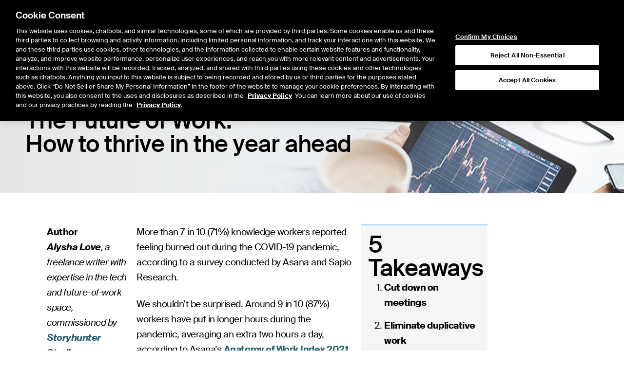

--- FILE ---
content_type: text/html;charset=UTF-8
request_url: https://www.nyse.com/article/the-future-of-work-how-to-thrive-in-the-year-ahead
body_size: 34242
content:
<!DOCTYPE html><html lang="en" data-is-cms-page="true"><head><meta charSet="utf-8"/><meta name="viewport" content="width=device-width, initial-scale=1, minimum-scale=1"/><meta http-equiv="X-UA-Compatible" content="IE=edge"/><script>window.dataLayer=window.dataLayer||[];window.dataLayer.push({'gtm.start':new Date().getTime(),'event':'gtm.js'});</script><title>NYSE | Asana | The Future of Work</title><meta name="description" content="Around 9 in 10 (87%) workers have put in longer hours during the pandemic, averaging an extra two hours a day, according to Asana’s Anatomy of Work Index 2021. Over the course of a year, those employees are effectively putting in dozens of additional workdays — likely at a detriment to their well-being. Read on to find out what Asana learned when they surveyed more than 13,000 knowledge workers from around the world."/><link rel="stylesheet" href="https://www.nyse.com/api/static/icegroupweb-styles/7.0.0/css/nyse.css"/><link rel="stylesheet" href="https://static.nyse.com/cms/41.6.36/assets/nyse.css"/><link rel="modulepreload" href="https://static.nyse.com/cms/41.6.36/hydrate.js"/><link rel="modulepreload" href="https://static.nyse.com/cms/41.6.36/chunks/node_modules/lodash/lodash-js-commonjs-entry-BJWrI6A5.js"/><link rel="modulepreload" href="https://static.nyse.com/cms/41.6.36/chunks/cms-components/adhoc-quote/Main-BzFHNKfF.js"/><link rel="modulepreload" href="https://static.nyse.com/cms/41.6.36/chunks/node_modules/@theice/sandstorm-widgets-nyse-website/dist/QuotePage-DVMeaE07.js"/><link rel="modulepreload" href="https://static.nyse.com/cms/41.6.36/chunks/node_modules/@tanstack/react-query/build/lib/index-r8j4A3Go.js"/><link rel="modulepreload" href="https://static.nyse.com/cms/41.6.36/chunks/node_modules/eventemitter2/lib/eventemitter2-js-commonjs-entry-bPSni3Pk.js"/><link rel="modulepreload" href="https://static.nyse.com/cms/41.6.36/chunks/node_modules/immutable/dist/immutable-js-commonjs-entry-BDFyTsaY.js"/><link rel="modulepreload" href="https://static.nyse.com/cms/41.6.36/chunks/node_modules/moment/dist/moment-e157yzHN.js"/><link rel="modulepreload" href="https://static.nyse.com/cms/41.6.36/chunks/cms-components/ad-hoc-ex-date-dividends/Main-8Cj82hvA.js"/><link rel="modulepreload" href="https://static.nyse.com/cms/41.6.36/chunks/__generated__/components/demos-C5F9iEw7.js"/><link rel="modulepreload" href="https://static.nyse.com/cms/41.6.36/chunks/node_modules/date-fns-tz/format/index-js-commonjs-entry-DukO8Qyn.js"/><link rel="modulepreload" href="https://static.nyse.com/cms/41.6.36/chunks/node_modules/zod/lib/index-DvPnL71S.js"/><link rel="modulepreload" href="https://static.nyse.com/cms/41.6.36/chunks/cms-components/nyse-launcher/Main-DJJcCnoW.js"/><link rel="modulepreload" href="https://static.nyse.com/cms/41.6.36/chunks/cms-components/bigfoot/Main-BhhzhTE_.js"/><link rel="modulepreload" href="https://static.nyse.com/cms/41.6.36/chunks/cms-components/article/Main-7QwzeUvr.js"/><link rel="modulepreload" href="https://static.nyse.com/cms/41.6.36/chunks/cms-components/afx-history/Main-C6mjOiby.js"/><link rel="modulepreload" href="https://static.nyse.com/cms/41.6.36/chunks/node_modules/slate-history/dist/index-es-qUiMqE6_.js"/><link rel="modulepreload" href="https://static.nyse.com/cms/41.6.36/chunks/cms-components/infogram-chart/Main-D5B6q3C2.js"/><link rel="modulepreload" href="https://static.nyse.com/cms/41.6.36/chunks/node_modules/prettier/standalone-js-commonjs-entry-C90SB3o8.js"/><link rel="modulepreload" href="https://static.nyse.com/cms/41.6.36/chunks/cms-components/hero/Main-kDzxUJ3M.js"/><link rel="modulepreload" href="https://static.nyse.com/cms/41.6.36/chunks/cms-components/alert/Main-BJEGARLR.js"/><link rel="modulepreload" href="https://static.nyse.com/cms/41.6.36/chunks/cms-components/card/Main-DFVtD07r.js"/><link rel="modulepreload" href="https://static.nyse.com/cms/41.6.36/chunks/cms-components/social-share-2022/Main-C6eDJ4UH.js"/><link rel="modulepreload" href="https://static.nyse.com/cms/41.6.36/chunks/cms-components/author-info/Main-COV9fr3K.js"/><link rel="modulepreload" href="https://static.nyse.com/cms/41.6.36/chunks/cms-components/breadcrumb/Main-B3ViE2Cn.js"/><link rel="modulepreload" href="https://static.nyse.com/cms/41.6.36/chunks/cms-components/agreement/Main-CRNIez9w.js"/><link rel="modulepreload" href="https://static.nyse.com/cms/41.6.36/chunks/cms-components/custom-links/Main-CV4h8scP.js"/><link rel="modulepreload" href="https://static.nyse.com/cms/41.6.36/chunks/cms-components/cds-settlement-prices-icc/Main-mM7VWgkV.js"/><link rel="modulepreload" href="https://static.nyse.com/cms/41.6.36/chunks/cms-components/cds-clearing-data/Main-WSgOaByq.js"/><link rel="modulepreload" href="https://static.nyse.com/cms/41.6.36/chunks/node_modules/react-router-dom/dist/index-ZNFSRbnr.js"/><link rel="modulepreload" href="https://static.nyse.com/cms/41.6.36/chunks/cms-components/ipo-center/Main-hmI6XR9n.js"/><link rel="modulepreload" href="https://static.nyse.com/cms/41.6.36/chunks/node_modules/highcharts/highcharts-js-commonjs-entry-Bv09jDU2.js"/><link rel="modulepreload" href="https://static.nyse.com/cms/41.6.36/chunks/cms-components/chart/Main-BsT-Q-Ln.js"/><link rel="modulepreload" href="https://static.nyse.com/cms/41.6.36/chunks/cms-components/featured-market-data/Main-B3dntDJR.js"/><link rel="modulepreload" href="https://static.nyse.com/cms/41.6.36/chunks/cms-components/ice-ticker/Main-C7gQxM2-.js"/><link rel="modulepreload" href="https://static.nyse.com/cms/41.6.36/chunks/cms-components/content-surfacing/Main-B5o2A8uf.js"/><link rel="modulepreload" href="https://static.nyse.com/cms/41.6.36/chunks/cms-components/card-pager/Main-9mGbOHkl.js"/><link rel="modulepreload" href="https://static.nyse.com/cms/41.6.36/chunks/cms-components/bighead/Main-BIJGxkP_.js"/><link rel="modulepreload" href="https://static.nyse.com/cms/41.6.36/chunks/cms-components/carousel/Main-Ckv7gW_p.js"/><link rel="modulepreload" href="https://static.nyse.com/cms/41.6.36/chunks/cms-components/blog/Main-rbFGutJ5.js"/><link rel="modulepreload" href="https://static.nyse.com/cms/41.6.36/chunks/node_modules/@theice/pushpop/build/types/asError-BGY3NdkO.js"/><link rel="modulepreload" href="https://static.nyse.com/cms/41.6.36/chunks/cms-templates/blog-page/Main-D4aSdD97.js"/><link rel="modulepreload" href="https://static.nyse.com/cms/41.6.36/chunks/cms-components/table-with-paragraph/Main-B7dJ_xvz.js"/><link rel="modulepreload" href="https://static.nyse.com/cms/41.6.36/chunks/cms-components/product-guide/Main-BF3oIMxU.js"/><link rel="modulepreload" href="https://static.nyse.com/cms/41.6.36/chunks/cms-components/events-calendar/Main-BMl4zLOA.js"/><link rel="modulepreload" href="https://static.nyse.com/cms/41.6.36/chunks/cms-components/pace-of-roll/Main-Di6MdsL_.js"/><link rel="modulepreload" href="https://static.nyse.com/cms/41.6.36/chunks/cms-components/ice-report-center/Main-Br24pwiJ.js"/><link rel="modulepreload" href="https://static.nyse.com/cms/41.6.36/chunks/cms-components/bell-request/Main-ojnj_6vh.js"/><link rel="modulepreload" href="https://static.nyse.com/cms/41.6.36/chunks/cms-components/clearly-erroneous-execution/Main-8zaMTHhM.js"/><link rel="modulepreload" href="https://static.nyse.com/cms/41.6.36/chunks/node_modules/@tanstack/react-table/build/lib/index-snSQ_EUj.js"/><link rel="modulepreload" href="https://static.nyse.com/cms/41.6.36/chunks/cms-components/collapsible-section/Main-BP1RCjIP.js"/><link rel="modulepreload" href="https://static.nyse.com/cms/41.6.36/chunks/cms-components/cookie/Main-DUxWLOF7.js"/><link rel="modulepreload" href="https://static.nyse.com/cms/41.6.36/chunks/cms-components/msci-trf-calculator/Main-CKCdxwwk.js"/><link rel="modulepreload" href="https://static.nyse.com/cms/41.6.36/chunks/cms-components/imt-roi-calculator/Main-CmiC0n5W.js"/><link rel="modulepreload" href="https://static.nyse.com/cms/41.6.36/chunks/cms-components/nyse-md-forms/Main-BMvKqdsH.js"/><link rel="modulepreload" href="https://static.nyse.com/cms/41.6.36/chunks/cms-components/expiry-calendar/Main-1iN7acJb.js"/><link rel="modulepreload" href="https://static.nyse.com/cms/41.6.36/chunks/cms-components/form-field/Main-X9ueub7o.js"/><link rel="modulepreload" href="https://static.nyse.com/cms/41.6.36/chunks/cms-components/chat-compliance-archiving-form/Main-B-4i83f7.js"/><link rel="modulepreload" href="https://static.nyse.com/cms/41.6.36/chunks/node_modules/libphonenumber-js/index-BK43R6Yy.js"/><link rel="modulepreload" href="https://static.nyse.com/cms/41.6.36/chunks/cms-components/ice-education/Main-B387lCfk.js"/><link rel="modulepreload" href="https://static.nyse.com/cms/41.6.36/chunks/cms-components/grid-2024/Main-BvLofVvE.js"/><link rel="modulepreload" href="https://static.nyse.com/cms/41.6.36/chunks/cms-components/form-eloqua/Main-CsucnrHO.js"/><link rel="modulepreload" href="https://static.nyse.com/cms/41.6.36/chunks/cms-components/form-custom/Main-DQl79XrY.js"/><link rel="modulepreload" href="https://static.nyse.com/cms/41.6.36/chunks/cms-components/form-disclaimer/Main-DNq95K4w.js"/><link rel="modulepreload" href="https://static.nyse.com/cms/41.6.36/chunks/cms-components/form-captcha/Main-41zh1K05.js"/><link rel="modulepreload" href="https://static.nyse.com/cms/41.6.36/chunks/cms-components/form-feedback/Main-CiTgbFT7.js"/><link rel="modulepreload" href="https://static.nyse.com/cms/41.6.36/chunks/cms-components/form-button/Main-BcTObMyD.js"/><link rel="modulepreload" href="https://static.nyse.com/cms/41.6.36/chunks/cms-components/nav-flyout/Main-D1a9VOYB.js"/><link rel="modulepreload" href="https://static.nyse.com/cms/41.6.36/chunks/__generated__/components/main-V0-RDXDj.js"/><link rel="modulepreload" href="https://static.nyse.com/cms/41.6.36/chunks/__generated__/components/meta-B7ZHI27q.js"/><link rel="modulepreload" href="https://static.nyse.com/cms/41.6.36/chunks/shared/utils/isCmsTemplateName-CHdGwdya.js"/><link rel="shortcut icon" href="/publicdocs/images/favicon_nyse_2022.gif" type="image/gif"/></head><body class="theme-nyse"><div data-page="42550" data-slot="body"><div class="contents nyse"></div><div class="contents nyse"><div><!-- ie11 overlay -->
<style>
  @supports (--custom: 123px) {
    .browser-upgrade-banner {
      display: none !important;
    }
  }
</style>

<div
  class="browser-upgrade-banner"
  style="position: fixed;top: 10px;bottom: 10px;left: 10px;right: 10px;background: white;z-index: 9999;opacity: .9;display: flex;flex-direction:column; align-items: center; justify-content: center;"
>
  <h1>Your browser is unsupported</h1>
  <p>
    Please visit
    <a href="https://www.ice.com/unsupported-browser">this URL</a> to review a
    list of supported browsers.
  </p>
</div></div><div class=""><div class="bg-gray px-6 py-3 lg:static lg:py-0 print:hidden"><div data-testid="belt" class="mx-auto flex max-w-[1872px] items-center justify-between text-black sm:w-full md:w-full lg:justify-end"><a href="/" class="contents lg:hidden"><svg role="img" viewBox="0 0 377.48 149.42" height="45" class="inline-block text-black"><title>NYSE Logo</title><polygon class="fill-current" points="52.33 121.54 14.26 68.42 0 68.42 0 147.48 15.23 147.48 15.23 94.32 53.3 147.48 67.56 147.48 67.56 68.42 52.33 68.42 52.33 121.54"></polygon><polygon class="fill-current" points="155.8 68.42 137.33 68.42 117.28 101.09 96.66 68.42 77.22 68.42 108 115.41 108 147.48 124.53 147.48 124.53 115.62 155.8 68.42"></polygon><path class="fill-current" d="M199.1,101.2l-9.25-2.11C179,96.66,176.7,94.71,176.7,90c0-4.55,4.7-8.77,13.63-8.77a32.48,32.48,0,0,1,21.6,7.8l9.58-12.67c-8.93-7.3-20.3-9.9-30.53-9.9-18.51,0-31.5,10.88-31.5,25.33,0,11.36,7.64,18.67,23.22,21.75l9.1,1.79c10.55,2.11,14.44,6,14.44,10.55,0,6.33-5.35,9.26-14.28,9.42-8.61.16-16.89-2.92-24.36-10.55l-9.9,12c7.63,8.77,21.11,12.67,33.77,12.67,19.32,0,31.34-9.42,31.34-24.68C222.81,111.6,214.53,104.78,199.1,101.2Z"></path><path class="fill-current" d="M249.56,114.92c2.56,11.9,11.71,19.76,23.75,19.76,8.75,0,15.72-4.05,20.74-11l11.5,9.73a39,39,0,0,1-32.24,16c-25.11,0-41.31-18-41.31-41.48s16.07-41.48,39.08-41.48c17.23,0,40.8,12,36.9,48.45Zm42.79-12.8C290.59,85.93,280.12,81.05,273,81.05c-12.11,0-20.88,7.61-23.69,21.07Z"></path><polygon class="text-ice-blue fill-current" points="299.63 23.85 353.62 23.85 353.62 77.84 377.48 77.84 377.48 0 299.63 0 299.63 23.85"></polygon></svg></a><div class="hidden divide-x-2 divide-white border-x-2 border-white text-[14px] lg:flex"><a href="https://www.ice.com/index" target="_self" rel="" class="text-left no-underline hover:underline cursor-pointer print:text-black print:underline text-black hover:text-black inline [&amp;_svg]:inline"><span class="inline-block p-[18px] leading-none hover:underline lg:uppercase">ICE</span></a><a href="https://www.nyse.com/index" target="_self" rel="" class="text-left no-underline hover:underline cursor-pointer print:text-black print:underline text-black hover:text-black inline [&amp;_svg]:inline"><span class="inline-block p-[18px] leading-none hover:underline lg:uppercase">NYSE</span></a><a href="#launch" target="_self" rel="" class="text-left no-underline hover:underline cursor-pointer print:text-black print:underline text-black hover:text-black inline [&amp;_svg]:inline"><span class="inline-block p-[18px] leading-none hover:underline lg:uppercase">NYSE CONNECT</span></a><a href="#login" target="_self" rel="" class="text-left no-underline hover:underline cursor-pointer print:text-black print:underline text-black hover:text-black inline [&amp;_svg]:inline"><span class="inline-block p-[18px] leading-none hover:underline lg:uppercase">LOGIN</span></a></div><div class="contents lg:hidden"><div class="hidden"></div><div class="flex gap-2 overflow-hidden"><button type="button" disabled="" class="js--mobile-nav flex h-12 w-12 items-center justify-center text-2xl"><div class="relative flex h-12 w-12 items-center justify-center overflow-hidden"><div class="absolute top-1/2 left-1/2 -translate-x-1/2 -translate-y-1/2 duration-300 opacity-100"><svg role="img" width="1em" height="1em" viewBox="0 0 18 18" class="h-8 w-8"><g stroke="none" stroke-width="1" fill="none" fill-rule="evenodd"><g transform="translate(-1362.000000, -104.000000)" fill="currentColor"><path d="M1379.00496,121.06904 C1378.86456,121.20944 1378.68096,121.28 1378.49736,121.28 C1378.31376,121.28 1378.13088,121.20944 1377.99048,121.06904 L1372.48032,115.538 C1371.37584,116.42576 1369.9776,116.96 1368.45552,116.96 C1364.89584,116.96 1362,114.05336 1362,110.48072 C1362,106.90736 1364.89584,104 1368.45552,104 C1372.0152,104 1374.91104,106.90736 1374.91104,110.48072 C1374.91104,112.00784 1374.37896,113.41112 1373.4948,114.51992 L1379.00496,120.05096 C1379.28504,120.33248 1379.28504,120.78752 1379.00496,121.06904 Z M1368.45552,105.44 C1365.6864,105.44 1363.43424,107.70152 1363.43424,110.48072 C1363.43424,113.2592 1365.6864,115.52 1368.45552,115.52 C1371.22392,115.52 1373.4768,113.2592 1373.4768,110.48072 C1373.4768,107.70152 1371.22392,105.44 1368.45552,105.44 Z"></path></g></g></svg></div><div class="absolute top-1/2 left-1/2 -translate-x-1/2 -translate-y-1/2 duration-300 opacity-0"><svg stroke="currentColor" fill="currentColor" stroke-width="0" viewBox="0 0 24 24" class="h-8 w-8" height="1em" width="1em" xmlns="http://www.w3.org/2000/svg"><path d="M19 6.41L17.59 5 12 10.59 6.41 5 5 6.41 10.59 12 5 17.59 6.41 19 12 13.41 17.59 19 19 17.59 13.41 12z"></path></svg></div></div></button><button type="button" disabled="" class="js--mobile-nav flex h-12 w-12 items-center justify-center text-2xl"><div class="hamburger-react" aria-expanded="false" role="button" style="cursor:pointer;height:48px;position:relative;transition:0.4s cubic-bezier(0, 0, 0, 1);user-select:none;width:48px;outline:none;transform:none" tabindex="0"><div style="background:currentColor;height:3px;left:8px;position:absolute;width:32px;top:13px;transition:0.4s cubic-bezier(0, 0, 0, 1);transform:none"></div><div style="background:currentColor;height:3px;left:8px;position:absolute;width:32px;top:23px;transition:0.4s cubic-bezier(0, 0, 0, 1);transform:none"></div><div style="background:currentColor;height:3px;left:8px;position:absolute;width:32px;top:33px;transition:0.4s cubic-bezier(0, 0, 0, 1);transform:none"></div></div></button></div></div></div></div><div class="hidden border-b bg-white px-6 lg:block print:hidden"><div data-testid="belt" class="mx-auto max-w-[1872px]"><div class="relative flex items-center justify-between gap-x-8"><div class="flex items-center gap-x-8"><a class="flex-none" href="/"><svg role="img" viewBox="0 0 377.48 149.42" height="36" class="inline-block text-black"><title>NYSE Logo</title><polygon class="fill-current" points="52.33 121.54 14.26 68.42 0 68.42 0 147.48 15.23 147.48 15.23 94.32 53.3 147.48 67.56 147.48 67.56 68.42 52.33 68.42 52.33 121.54"></polygon><polygon class="fill-current" points="155.8 68.42 137.33 68.42 117.28 101.09 96.66 68.42 77.22 68.42 108 115.41 108 147.48 124.53 147.48 124.53 115.62 155.8 68.42"></polygon><path class="fill-current" d="M199.1,101.2l-9.25-2.11C179,96.66,176.7,94.71,176.7,90c0-4.55,4.7-8.77,13.63-8.77a32.48,32.48,0,0,1,21.6,7.8l9.58-12.67c-8.93-7.3-20.3-9.9-30.53-9.9-18.51,0-31.5,10.88-31.5,25.33,0,11.36,7.64,18.67,23.22,21.75l9.1,1.79c10.55,2.11,14.44,6,14.44,10.55,0,6.33-5.35,9.26-14.28,9.42-8.61.16-16.89-2.92-24.36-10.55l-9.9,12c7.63,8.77,21.11,12.67,33.77,12.67,19.32,0,31.34-9.42,31.34-24.68C222.81,111.6,214.53,104.78,199.1,101.2Z"></path><path class="fill-current" d="M249.56,114.92c2.56,11.9,11.71,19.76,23.75,19.76,8.75,0,15.72-4.05,20.74-11l11.5,9.73a39,39,0,0,1-32.24,16c-25.11,0-41.31-18-41.31-41.48s16.07-41.48,39.08-41.48c17.23,0,40.8,12,36.9,48.45Zm42.79-12.8C290.59,85.93,280.12,81.05,273,81.05c-12.11,0-20.88,7.61-23.69,21.07Z"></path><polygon class="text-ice-blue fill-current" points="299.63 23.85 353.62 23.85 353.62 77.84 377.48 77.84 377.48 0 299.63 0 299.63 23.85"></polygon></svg></a><nav class="flex h-24 items-stretch justify-between"><button disabled="" type="button" class="group cursor-pointer border-0 bg-transparent px-4 text-sm focus:outline-none xl:px-8"><div class="border-b-4 group-hover:border-black group-focus:border-black border-transparent">Listings</div></button><div class="hidden"></div><button disabled="" type="button" class="group cursor-pointer border-0 bg-transparent px-4 text-sm focus:outline-none xl:px-8"><div class="border-b-4 group-hover:border-black group-focus:border-black border-transparent">Trading</div></button><div class="hidden"></div><button disabled="" type="button" class="group cursor-pointer border-0 bg-transparent px-4 text-sm focus:outline-none xl:px-8"><div class="border-b-4 group-hover:border-black group-focus:border-black border-transparent">Market Data</div></button><div class="hidden"></div><button disabled="" type="button" class="group cursor-pointer border-0 bg-transparent px-4 text-sm focus:outline-none xl:px-8"><div class="border-b-4 group-hover:border-black group-focus:border-black border-transparent">Insights</div></button><div class="hidden"></div><button disabled="" type="button" class="group cursor-pointer border-0 bg-transparent px-4 text-sm focus:outline-none xl:px-8"><div class="border-b-4 group-hover:border-black group-focus:border-black border-transparent">About</div></button><div class="hidden"></div><div class="hidden"></div></nav></div><div class="absolute right-0 flex items-center gap-x-4 bg-white"><div class="hidden"></div><form method="GET" class="relative m-0 flex items-center text-black" action="/site-search"><div class="text-base right-0"><input type="search" name="q" disabled="" placeholder="Search" class="border-0 border-b-2 border-solid p-2 pr-10 text-base duration-100 focus:outline-none focus:border-primary border-black bg-white" value=""/><div class="pointer-events-none absolute right-0 top-1/2 -translate-y-1/2 px-4"><svg role="img" width="1em" height="1em" viewBox="0 0 18 18"><g stroke="none" stroke-width="1" fill="none" fill-rule="evenodd"><g transform="translate(-1362.000000, -104.000000)" fill="currentColor"><path d="M1379.00496,121.06904 C1378.86456,121.20944 1378.68096,121.28 1378.49736,121.28 C1378.31376,121.28 1378.13088,121.20944 1377.99048,121.06904 L1372.48032,115.538 C1371.37584,116.42576 1369.9776,116.96 1368.45552,116.96 C1364.89584,116.96 1362,114.05336 1362,110.48072 C1362,106.90736 1364.89584,104 1368.45552,104 C1372.0152,104 1374.91104,106.90736 1374.91104,110.48072 C1374.91104,112.00784 1374.37896,113.41112 1373.4948,114.51992 L1379.00496,120.05096 C1379.28504,120.33248 1379.28504,120.78752 1379.00496,121.06904 Z M1368.45552,105.44 C1365.6864,105.44 1363.43424,107.70152 1363.43424,110.48072 C1363.43424,113.2592 1365.6864,115.52 1368.45552,115.52 C1371.22392,115.52 1373.4768,113.2592 1373.4768,110.48072 C1373.4768,107.70152 1371.22392,105.44 1368.45552,105.44 Z"></path></g></g></svg></div></div></form></div></div></div></div></div><div></div><div></div></div><div style="position:relative"><img class="w-full img-fill" style="height:250px" src="/publicdocs/images/ICE_Article_Banner_15.jpg" alt="The Future of Work"/><div style="position:absolute;width:100%;top:0;left:0;display:flex;flex-direction:column;justify-content:center;height:250px;padding-left:1.125rem;padding-right:1.125rem;text-align:left"><h1 class="m-0 font-headings border-0 pb-0 print:orphans-3 print:widows-3 font-medium normal-case leading-none print:break-after-avoid text-3xl imt:text-[1.75rem] md:text-5xl md:imt:text-4xl imt:mb-6">The Future of Work:<br/>How to thrive in the year ahead</h1></div></div><div data-testid="belt" class="px-3 lg:px-24 py-8"></div><div data-testid="belt" class="px-3 lg:px-24"><div class="grid gap-y-4 md:grid-cols-12 md:gap-x-4"><div style="overflow-x:auto;grid-column:span 2"><div class=""><p class="print:orphans-3 print:widows-3 print:text-black mb-6 last:mb-0"><span class="font-bold">Author</span><br/><span class="font-bold italic">Alysha Love</span><span class="italic">, a freelance writer with expertise in the tech and future-of-work space, commissioned by </span><a href="https://www.storyhunter.com/" target="_blank" rel="noopener noreferrer" class="text-left no-underline hover:underline cursor-pointer print:text-black print:underline text-secondary hover:text-secondary font-bold inline [&amp;_svg]:inline"><span class="italic">Storyhunter Studios</span></a><br/><br/><span class="font-bold">Published</span><br/>August 18, 2021</p><div></div></div><div style="position:relative"><ul style="padding-left:0;list-style:none;position:absolute;left:-4rem"><li style="display:block;margin-bottom:0.6rem"><a href="https://twitter.com/intent/tweet?url=&amp;text=" title="Share on Twitter" target="_blank" rel="noopener noreferrer" style="position:relative;display:inline-block;transition:all 0.3s ease-out;font-size:1.5rem;color:#71C5E8;transform:scale(1)"><svg role="img" width="1em" height="1em" viewBox="0 0 1227 1227"><path d="M714.163 519.284L1160.89 0H1055.03L667.137 450.887L357.328 0H0L468.492 681.821L0 1226.37H105.866L515.491 750.218L842.672 1226.37H1200L714.137 519.284H714.163ZM569.165 687.828L521.697 619.934L144.011 79.6944H306.615L611.412 515.685L658.88 583.579L1055.08 1150.3H892.476L569.165 687.854V687.828Z" class="fill-current"></path></svg></a></li><li style="display:block;margin-bottom:0.6rem"><a href="https://www.facebook.com/sharer/sharer.php?u=" title="Share on Facebook" target="_blank" rel="noopener noreferrer" style="position:relative;display:inline-block;transition:all 0.3s ease-out;font-size:1.5rem;color:#71C5E8;transform:scale(1)"><svg stroke="currentColor" fill="currentColor" stroke-width="0" viewBox="0 0 320 512" height="1em" width="1em" xmlns="http://www.w3.org/2000/svg"><path d="M279.14 288l14.22-92.66h-88.91v-60.13c0-25.35 12.42-50.06 52.24-50.06h40.42V6.26S260.43 0 225.36 0c-73.22 0-121.08 44.38-121.08 124.72v70.62H22.89V288h81.39v224h100.17V288z"></path></svg></a></li><li style="display:block;margin-bottom:0.6rem"><a href="https://www.linkedin.com/shareArticle?mini=true&amp;url=&amp;summary=" title="Share on LinkedIn" target="_blank" rel="noopener noreferrer" style="position:relative;display:inline-block;transition:all 0.3s ease-out;font-size:1.5rem;color:#71C5E8;transform:scale(1)"><svg stroke="currentColor" fill="currentColor" stroke-width="0" viewBox="0 0 448 512" height="1em" width="1em" xmlns="http://www.w3.org/2000/svg"><path d="M100.28 448H7.4V148.9h92.88zM53.79 108.1C24.09 108.1 0 83.5 0 53.8a53.79 53.79 0 0 1 107.58 0c0 29.7-24.1 54.3-53.79 54.3zM447.9 448h-92.68V302.4c0-34.7-.7-79.2-48.29-79.2-48.29 0-55.69 37.7-55.69 76.7V448h-92.78V148.9h89.08v40.8h1.3c12.4-23.5 42.69-48.3 87.88-48.3 94 0 111.28 61.9 111.28 142.3V448z"></path></svg></a></li><li style="display:block;margin-bottom:0.6rem"><a href="/cdn-cgi/l/email-protection#[base64]" title="Email this page" style="position:relative;display:inline-block;transition:all 0.3s ease-out;font-size:1.5rem;color:#71C5E8;transform:scale(1)"><svg stroke="currentColor" fill="currentColor" stroke-width="0" viewBox="0 0 512 512" height="1em" width="1em" xmlns="http://www.w3.org/2000/svg"><path d="M464 64H48C21.49 64 0 85.49 0 112v288c0 26.51 21.49 48 48 48h416c26.51 0 48-21.49 48-48V112c0-26.51-21.49-48-48-48zm0 48v40.805c-22.422 18.259-58.168 46.651-134.587 106.49-16.841 13.247-50.201 45.072-73.413 44.701-23.208.375-56.579-31.459-73.413-44.701C106.18 199.465 70.425 171.067 48 152.805V112h416zM48 400V214.398c22.914 18.251 55.409 43.862 104.938 82.646 21.857 17.205 60.134 55.186 103.062 54.955 42.717.231 80.509-37.199 103.053-54.947 49.528-38.783 82.032-64.401 104.947-82.653V400H48z"></path></svg></a></li></ul></div></div><div style="overflow-x:auto;grid-column:span 5"><div class=""><p class="print:orphans-3 print:widows-3 print:text-black mb-6 last:mb-0">More than 7 in 10 (71%) knowledge workers reported feeling burned out during the COVID-19 pandemic, according to a survey conducted by Asana and Sapio Research.</p><p class="print:orphans-3 print:widows-3 print:text-black mb-6 last:mb-0"></p><p class="print:orphans-3 print:widows-3 print:text-black mb-6 last:mb-0">We shouldn’t be surprised. Around 9 in 10 (87%) workers have put in longer hours during the pandemic, averaging an extra two hours a day, according to Asana’s <a href="https://asana.com/resources/anatomy-of-work" target="_blank" rel="noopener noreferrer" class="text-left no-underline hover:underline cursor-pointer print:text-black print:underline text-secondary hover:text-secondary font-bold inline [&amp;_svg]:inline">Anatomy of Work Index 2021</a>. Over the course of a year, those employees are effectively putting in dozens of additional workdays — likely at a detriment to their well-being. </p><p class="print:orphans-3 print:widows-3 print:text-black mb-6 last:mb-0"></p><p class="print:orphans-3 print:widows-3 print:text-black mb-6 last:mb-0">The world’s knowledge workers are also averaging less than seven hours of sleep each night, according to the global survey of 13,000 professionals. All of this likely contributes to less balance between work life and home life, diminished well-being and a rise in burnout. </p><p class="print:orphans-3 print:widows-3 print:text-black mb-6 last:mb-0"></p><p class="print:orphans-3 print:widows-3 print:text-black mb-6 last:mb-0">“It&#x27;s no wonder workers are burned out,” says Alex Hood, chief product officer at <a href="https://asana.com/" target="_blank" rel="noopener noreferrer" class="text-left no-underline hover:underline cursor-pointer print:text-black print:underline text-secondary hover:text-secondary font-bold inline [&amp;_svg]:inline">Asana</a>. “Employees have been trying to balance the demands of their home lives, which were completely upended by the pandemic, with the fuzzy boundaries, constant pings from email and chat, and lack of clarity about what needs to be done at work. Businesses need to be proactive to take care of their teams.” </p><p class="print:orphans-3 print:widows-3 print:text-black mb-6 last:mb-0"></p><p class="print:orphans-3 print:widows-3 print:text-black mb-6 last:mb-0">That burnout may be steering the workforce toward a negative outcome for companies in 2021: loss of productivity.</p><p class="print:orphans-3 print:widows-3 print:text-black mb-6 last:mb-0"></p><p class="print:orphans-3 print:widows-3 print:text-black mb-6 last:mb-0">“Unfortunately, the burnout numbers we have been seeing have been steadily rising since May 2020 and are likely to have a massive negative impact on businesses,” says Sahar Yousef, a cognitive neuroscientist at the University of California, Berkeley who partnered with Asana to glean insights from the survey results. “Our research suggests that unless organizations take a proactive approach, productivity is projected to decrease in 2021.”</p><p class="print:orphans-3 print:widows-3 print:text-black mb-6 last:mb-0"></p></div></div><div style="overflow-x:auto;grid-column:span 3"><div class="border-t-2 pb-14 border-blue-300 p-4 bg-gray-100"><h2 class="m-0 font-headings border-0 pb-0 print:orphans-3 print:widows-3 font-medium normal-case leading-none print:break-after-avoid text-3xl imt:text-[1.75rem] md:text-5xl md:imt:text-4xl imt:mb-6">5 Takeaways</h2><div><div class=""><div data-rich-text-ignore="true"><ol class="inline-block pr-0 text-left pl-8 space-y-4 [&amp;_ol]:mt-4 [&amp;_ul]:mt-4 list-decimal list-outside"><li class=""><span class="font-bold">Cut down on meetings</span></li><li class=""><span class="font-bold">Eliminate duplicative work</span></li><li class=""><span class="font-bold">Reduce context-switching with streamlined processes </span></li><li class=""><span class="font-bold">Enable technology for efficient work and clarity </span></li><li class=""><span class="font-bold">Give workers flexibility</span></li></ol></div></div></div></div></div></div><div class="py-8 px-4 md:px-16 bg-blue-300 text-gray-800 full-width"><div class="grid gap-y-4 md:grid-cols-12 md:gap-x-4"><div style="overflow-x:auto;grid-column:span 2"></div><div style="overflow-x:auto;grid-column:span 5"><div class=""><h3 class="m-0 font-headings border-0 pb-0 print:orphans-3 print:widows-3 font-medium normal-case leading-none print:break-after-avoid text-xl imt:text-lg md:text-3xl md:imt:text-[1.5rem] imt:mb-6">So how can companies and employees boost productivity and wellness? Here are five actionable takeaways to ban burnout and reset for resiliency from Asana’s global report.</h3></div></div><div style="overflow-x:auto;grid-column:span 3"></div></div></div><div class="h-10"></div><div class="grid gap-y-4 md:grid-cols-12 md:gap-x-4"><div style="overflow-x:auto;grid-column:span 2"></div><div style="overflow-x:auto;grid-column:span 5"><div class=""><h2 class="m-0 font-headings border-0 pb-0 print:orphans-3 print:widows-3 font-medium normal-case leading-none print:break-after-avoid text-3xl imt:text-[1.75rem] md:text-5xl md:imt:text-4xl imt:mb-6">1. Cut down on meetings</h2><div></div><div class="mb-6"></div><p class="print:orphans-3 print:widows-3 print:text-black mb-6 last:mb-0">“Let’s jump on a video call” may be one of the most well-worn phrases among knowledge workers during 2020. Video conference fatigue set in less than three months after the COVID-19 pandemic sent employees scrambling to set up home office spaces. Yet hours spent in <span class="font-bold">unnecessary meetings and video calls increased by 42% </span>during the pandemic over the previous year.</p><p class="print:orphans-3 print:widows-3 print:text-black mb-6 last:mb-0"></p><p class="print:orphans-3 print:widows-3 print:text-black mb-6 last:mb-0">Global workers reported spending <span class="font-bold">157 hours in unnecessary meetings</span>, which means weeks of lost productivity per employee for companies. Many of those meetings fall into the category of “work about work” — the activities employees do throughout the day that aren’t the actual skilled work they were hired to do.</p><p class="print:orphans-3 print:widows-3 print:text-black mb-6 last:mb-0"></p><p class="print:orphans-3 print:widows-3 print:text-black mb-6 last:mb-0">The Anatomy of Work Index 2021 found that <span class="font-bold">60% of employees’ time is spent on work about work</span>, like communicating about work, getting status updates, managing shifting priorities, searching for information and switching between apps. That leaves individuals with 14% of their time to focus on strategy and only 26% of their time to do the skilled work they were hired to do, respondents report. </p><p class="print:orphans-3 print:widows-3 print:text-black mb-6 last:mb-0"></p><p class="print:orphans-3 print:widows-3 print:text-black mb-6 last:mb-0">“That is sort of the tax of work, and it&#x27;s a 60% tax,” Hood says.</p><p class="print:orphans-3 print:widows-3 print:text-black mb-6 last:mb-0"></p><p class="print:orphans-3 print:widows-3 print:text-black mb-6 last:mb-0">Nearly a third (29%) of respondents say employers can improve the workplace by cutting down on meetings and setting guidelines to make them more effective.</p><p class="print:orphans-3 print:widows-3 print:text-black mb-6 last:mb-0"></p><p class="print:orphans-3 print:widows-3 print:text-black mb-6 last:mb-0">Hood suggests leaders take an intentional, scrupulous approach to topics that warrant a meeting. Setting the example from the top creates a culture of fewer meetings, empowering employees to focus more time on strategy and skilled work.</p><p class="print:orphans-3 print:widows-3 print:text-black mb-6 last:mb-0"></p><p class="print:orphans-3 print:widows-3 print:text-black mb-6 last:mb-0">“We’re rigorous about how we spend and share our time together,” Hood says. “When we do get together, it&#x27;s for content. We brainstorm, we make hard decisions, we discuss trade-offs, we interview new teammates.”</p><p class="print:orphans-3 print:widows-3 print:text-black mb-6 last:mb-0"></p><p class="print:orphans-3 print:widows-3 print:text-black mb-6 last:mb-0">Work-about-work topics, like knowledge sharing, status updates and getting on the same page, are documented and kept up-to-date in a single source of truth. In Hood’s case, unsurprisingly, he keeps his team on track and out of meetings by using Asana. </p><p class="print:orphans-3 print:widows-3 print:text-black mb-6 last:mb-0"></p><p class="print:orphans-3 print:widows-3 print:text-black mb-6 last:mb-0">“The process of who is doing what, what&#x27;s the status of X, Y and Z — those are the meetings that people really hate, those are the energy drainers. We don&#x27;t do that because we don&#x27;t have to. The process happens in Asana,” Hood says.</p></div><div class="h-10"></div><div class=""><h2 class="m-0 font-headings border-0 pb-0 print:orphans-3 print:widows-3 font-medium normal-case leading-none print:break-after-avoid text-3xl imt:text-[1.75rem] md:text-5xl md:imt:text-4xl imt:mb-6">2. Eliminate duplicative work </h2><p class="print:orphans-3 print:widows-3 print:text-black mb-6 last:mb-0"></p><div class="mb-6"></div><p class="print:orphans-3 print:widows-3 print:text-black mb-6 last:mb-0">No one wants to unintentionally spend chunks of each workweek doing work that someone else is doing or that’s already been done. And yet, that’s exactly what’s happening.</p><p class="print:orphans-3 print:widows-3 print:text-black mb-6 last:mb-0"></p><p class="print:orphans-3 print:widows-3 print:text-black mb-6 last:mb-0">Global knowledge workers are spending <span class="font-bold">236 hours a year on duplicative work</span> or work that is later deemed a waste of time.</p><p class="print:orphans-3 print:widows-3 print:text-black mb-6 last:mb-0"></p><p class="print:orphans-3 print:widows-3 print:text-black mb-6 last:mb-0">Communication and clarity are crucial to resolving duplicative work issues.</p><p class="print:orphans-3 print:widows-3 print:text-black mb-6 last:mb-0"></p><p class="print:orphans-3 print:widows-3 print:text-black mb-6 last:mb-0">“There are some things that you want about work — like the plan of record — to not be perishable, to have a single source of truth across an organization,” Hood says. “If [employees] knew the well-communicated strategy and where their work fits in, how they contribute to their team and how others contribute to them — off to the races.”</p><p class="print:orphans-3 print:widows-3 print:text-black mb-6 last:mb-0"></p><p class="print:orphans-3 print:widows-3 print:text-black mb-6 last:mb-0">Nearly a quarter <span class="font-bold">(24%) of respondents say switching between multiple apps, like chat, spreadsheets and email, leads to work being duplicated</span>.</p><p class="print:orphans-3 print:widows-3 print:text-black mb-6 last:mb-0"></p></div><div class="h-10"></div><div class=""><h2 class="m-0 font-headings border-0 pb-0 print:orphans-3 print:widows-3 font-medium normal-case leading-none print:break-after-avoid text-2xl imt:text-[1.5rem] md:text-4xl md:imt:text-[2rem] imt:mb-6">3. Reduce context-switching with streamlined processes</h2><p class="print:orphans-3 print:widows-3 print:text-black mb-6 last:mb-0"></p><div class="mb-6"></div><p class="print:orphans-3 print:widows-3 print:text-black mb-6 last:mb-0">Global workers report <span class="font-bold">using an average of 10 apps</span> throughout the day to get their work done. Bombarded with distractions, <span class="font-bold">72% of global respondents feel pressure to multitask</span>. And, well, humans aren’t good at multitasking.</p><p class="print:orphans-3 print:widows-3 print:text-black mb-6 last:mb-0"></p><p class="print:orphans-3 print:widows-3 print:text-black mb-6 last:mb-0">“Multitasking is a myth,” Yousef says. “In reality, it’s rapidly switching from one task to another, and then back again. And every time you make that switch, you pay a ‘tax’ on both your time and your energy.” </p><p class="print:orphans-3 print:widows-3 print:text-black mb-6 last:mb-0"></p><p class="print:orphans-3 print:widows-3 print:text-black mb-6 last:mb-0">Employees should be encouraged to block off time on their calendars to focus on work and shut off apps like email that ping, distract and demand constant attention. <span class="font-bold">Twenty-eight percent of survey respondents say employers can improve work by encouraging uninterrupted focus time.</span> And the proof is in the pudding: These daily focus sprints lead to a 43% increase in productivity, according to productivity research at Yousef’s Becoming Superhuman Lab.</p><p class="print:orphans-3 print:widows-3 print:text-black mb-6 last:mb-0"></p><p class="print:orphans-3 print:widows-3 print:text-black mb-6 last:mb-0">Responsibility for setting boundaries around apps and encouraging better work processes lies with leaders, Hood says.</p><p class="print:orphans-3 print:widows-3 print:text-black mb-6 last:mb-0"></p><p class="print:orphans-3 print:widows-3 print:text-black mb-6 last:mb-0">“Employees around the world are bombarding each other with notifications of status every two minutes from every different tool that&#x27;s on your phone or computer,” Hood says. “It&#x27;s difficult because businesses haven&#x27;t really set norms around employees’ workdays or what the boundaries are.”</p><p class="print:orphans-3 print:widows-3 print:text-black mb-6 last:mb-0"></p><p class="print:orphans-3 print:widows-3 print:text-black mb-6 last:mb-0">Jumping between apps and context-switching creates other issues: Some respondents say they’re less efficient, others have a harder time prioritizing work, and still more say they miss messages or tasks. In fact, respondents reported that <span class="font-bold">over one-quarter (26%) of their deadlines are missed each week</span>, and 27% of respondents say that’s because of a lack of clarity from unclear processes.</p><p class="print:orphans-3 print:widows-3 print:text-black mb-6 last:mb-0"></p><p class="print:orphans-3 print:widows-3 print:text-black mb-6 last:mb-0">Hood suggests streamlining apps to get work done while setting clear guidance about the team’s processes. </p><p class="print:orphans-3 print:widows-3 print:text-black mb-6 last:mb-0"></p><p class="print:orphans-3 print:widows-3 print:text-black mb-6 last:mb-0">“We provide and set norms about the tools we use,” Hood says. “We ask that employees share their availability. We have tools to balance workloads. We provide the ability to share progress without asking for a progress report or setting a status meeting up. All these things reduce the anxiety and the tax on actual progress, which helps.”</p><p class="print:orphans-3 print:widows-3 print:text-black mb-6 last:mb-0"></p></div><div class="h-10"></div><div class=""><h2 class="m-0 font-headings border-0 pb-0 print:orphans-3 print:widows-3 font-medium normal-case leading-none print:break-after-avoid text-2xl imt:text-[1.5rem] md:text-4xl md:imt:text-[2rem] imt:mb-6">4. Enable technology for efficient work and clarity</h2><p class="print:orphans-3 print:widows-3 print:text-black mb-6 last:mb-0"></p><div class="mb-6"></div><p class="print:orphans-3 print:widows-3 print:text-black mb-6 last:mb-0">Almost half of respondents cite being overworked as a key contributor to burnout — and nearly a third (29%) of those knowledge workers say that’s because of a lack of clarity on tasks and roles.</p><p class="print:orphans-3 print:widows-3 print:text-black mb-6 last:mb-0"></p><p class="print:orphans-3 print:widows-3 print:text-black mb-6 last:mb-0">Knowledge workers have a resounding message for organizations in 2021: <span class="font-bold">One-third say to make technology that helps teams work efficiently a top priority</span>. Another quarter of respondents say employers can make work better by investing in new tools and technology for collaboration.</p><p class="print:orphans-3 print:widows-3 print:text-black mb-6 last:mb-0"></p><p class="print:orphans-3 print:widows-3 print:text-black mb-6 last:mb-0">Knowledge workers transitioned from office to home for the pandemic, and they’re geared up for yet another change to work processes. As organizations plan varying models for the future of work, there’s even more to figure out about how to work clearly and productively. </p><p class="print:orphans-3 print:widows-3 print:text-black mb-6 last:mb-0"></p><p class="print:orphans-3 print:widows-3 print:text-black mb-6 last:mb-0">“Some companies are going to continue to work remotely, and some are going to return to the office. Many are going to do something in between, and they’re going to have to learn across that spectrum,” Hood says. “When employees have the connectivity and the information that they need about the work at hand, the things that they&#x27;re dependent on, and the work that others depend on them to do, it creates greater trust and more shared victories.”</p><p class="print:orphans-3 print:widows-3 print:text-black mb-6 last:mb-0"></p><p class="print:orphans-3 print:widows-3 print:text-black mb-6 last:mb-0">Companies will need to be open to new ideas, workstreams and technology to make hybrid work models efficient and sustainable, Hood says.</p><p class="print:orphans-3 print:widows-3 print:text-black mb-6 last:mb-0"></p><p class="print:orphans-3 print:widows-3 print:text-black mb-6 last:mb-0">“It is really the time to experiment with new avenues of doing your work,” he says. “You might want to think about being open to stretching beyond just the applications that showed up on your laptop when you started your job two years ago, before any of us even knew about the pandemic. You may want to consider setting new norms for your team.”</p><p class="print:orphans-3 print:widows-3 print:text-black mb-6 last:mb-0"></p></div><div class="h-10"></div><div class=""><h2 class="m-0 font-headings border-0 pb-0 print:orphans-3 print:widows-3 font-medium normal-case leading-none print:break-after-avoid text-3xl imt:text-[1.75rem] md:text-5xl md:imt:text-4xl imt:mb-6">5. Give workers flexibility </h2><p class="print:orphans-3 print:widows-3 print:text-black mb-6 last:mb-0"></p><div class="mb-6"></div><p class="print:orphans-3 print:widows-3 print:text-black mb-6 last:mb-0">Tied with making technology that helps teams work efficiently a priority, 33% of employees also say companies should prioritize flexibility on working hours. Another <span class="font-bold">35% of respondents say more flexible working hours would improve their work</span>.</p><p class="print:orphans-3 print:widows-3 print:text-black mb-6 last:mb-0"></p><p class="print:orphans-3 print:widows-3 print:text-black mb-6 last:mb-0">Technology to work efficiently and work flexibility go hand in hand, so it’s no surprise that these tied as knowledge workers’ top priority for organizations. </p><p class="print:orphans-3 print:widows-3 print:text-black mb-6 last:mb-0"></p><p class="print:orphans-3 print:widows-3 print:text-black mb-6 last:mb-0">“A lot of the work that is traditionally done in status meetings of trying to catch up with each other is done asynchronously, which means it really can be done on your own time,” Hood says. “That would allow people more flexibility to use their asynchronous time or their off time as they please in a way that’s most efficient for the multiple roles in their life, mine being dad and product team leader.”</p><p class="print:orphans-3 print:widows-3 print:text-black mb-6 last:mb-0"></p><p class="print:orphans-3 print:widows-3 print:text-black mb-6 last:mb-0">Flexibility can mean choosing the time of day to get into flow state with work tasks or to focus on home life, which should make it easier to balance roles and improve overall well-being. In fact, over a third (34%) of knowledge workers say remote work has helped them focus more because of the flexibility. </p><p class="print:orphans-3 print:widows-3 print:text-black mb-6 last:mb-0"></p><p class="print:orphans-3 print:widows-3 print:text-black mb-6 last:mb-0">“Flexibility is key for a resilient reset for all of us as we get back together,” Hood says. “Tools that enable flexibility and adaptation are essential for bringing clarity to the chaos of work, resetting for resilience and flourishing as we move forward.”</p><p class="print:orphans-3 print:widows-3 print:text-black mb-6 last:mb-0"></p><p class="print:orphans-3 print:widows-3 print:text-black mb-6 last:mb-0"></p></div><div class="h-10"></div><div class=""><h2 class="m-0 font-headings border-0 pb-0 print:orphans-3 print:widows-3 font-medium normal-case leading-none print:break-after-avoid text-2xl imt:text-[1.5rem] md:text-4xl md:imt:text-[2rem] imt:mb-6">Combating burnout and increasing resilience with a Culture of Communication</h2><p class="print:orphans-3 print:widows-3 print:text-black mb-6 last:mb-0"></p><div class="mb-6"></div><p class="print:orphans-3 print:widows-3 print:text-black mb-6 last:mb-0">Asana’s Anatomy of Work Index 2021 reflects the attitudes of knowledge workers around the globe in the midst of the pandemic. Dig in with your employees and co-workers to understand how they’ve been affected. Building trust, encouraging sharing and creating a culture of communication can help combat burnout and increase resilience.</p><p class="print:orphans-3 print:widows-3 print:text-black mb-6 last:mb-0"></p><p class="print:orphans-3 print:widows-3 print:text-black mb-6 last:mb-0">“You need to be able to create a space where people feel safe, are empowered to speak up and feel heard. Help people find their communities and create a buddy system, all those places where employees feel like they belong. Set norms where parents and caregivers can ask for help,” Hood says. “Communication needs to be really intentional. It&#x27;s a real means of creating culture.”</p><p class="print:orphans-3 print:widows-3 print:text-black mb-6 last:mb-0"></p><p class="print:orphans-3 print:widows-3 print:text-black mb-6 last:mb-0"></p><p class="print:orphans-3 print:widows-3 print:text-black mb-6 last:mb-0"></p></div><div class="h-6"></div><div class=""><p class="print:orphans-3 print:widows-3 print:text-black mb-6 last:mb-0"></p><hr class="border-0 border-gray border-t-2 mx-0 mt-4 mb-4"/><p class="print:orphans-3 print:widows-3 print:text-black mb-6 last:mb-0"><span class="font-bold italic">Asana’s Anatomy of Work Index 2021 methodology</span><span class="italic">: In October 2020, Asana and Sapio Research surveyed the behaviors and attitudes of 13,123 adult knowledge workers across Australia, New Zealand, France, Germany, Japan, Singapore, the U.K. and the U.S. The survey consisted of 45 multiple choice questions. Respondents identified as professionals who spend the majority of their time in an office, co-work space or working from home and who spend 50% or more of their time at a computer or device to complete tasks. They represent over 18 industries, all company sizes and all levels of seniority.</span></p></div><div class="h-10"></div></div><div style="overflow-x:auto;grid-column:span 3"></div></div></div><div class="contents nyse"><section class="px-6 print:hidden bg-gray-100"><div data-testid="belt" class="mx-auto max-w-[1872px] sm:w-full md:w-full"><footer><div class="py-16 sm:pb-12 sm:pt-24 md:grid md:grid-cols-12 md:gap-x-16"><div class="md:col-span-3"><a href="/"><svg role="img" viewBox="0 0 377.48 149.42" width="100" class="inline-block text-black"><title>NYSE Logo</title><polygon class="fill-current" points="52.33 121.54 14.26 68.42 0 68.42 0 147.48 15.23 147.48 15.23 94.32 53.3 147.48 67.56 147.48 67.56 68.42 52.33 68.42 52.33 121.54"></polygon><polygon class="fill-current" points="155.8 68.42 137.33 68.42 117.28 101.09 96.66 68.42 77.22 68.42 108 115.41 108 147.48 124.53 147.48 124.53 115.62 155.8 68.42"></polygon><path class="fill-current" d="M199.1,101.2l-9.25-2.11C179,96.66,176.7,94.71,176.7,90c0-4.55,4.7-8.77,13.63-8.77a32.48,32.48,0,0,1,21.6,7.8l9.58-12.67c-8.93-7.3-20.3-9.9-30.53-9.9-18.51,0-31.5,10.88-31.5,25.33,0,11.36,7.64,18.67,23.22,21.75l9.1,1.79c10.55,2.11,14.44,6,14.44,10.55,0,6.33-5.35,9.26-14.28,9.42-8.61.16-16.89-2.92-24.36-10.55l-9.9,12c7.63,8.77,21.11,12.67,33.77,12.67,19.32,0,31.34-9.42,31.34-24.68C222.81,111.6,214.53,104.78,199.1,101.2Z"></path><path class="fill-current" d="M249.56,114.92c2.56,11.9,11.71,19.76,23.75,19.76,8.75,0,15.72-4.05,20.74-11l11.5,9.73a39,39,0,0,1-32.24,16c-25.11,0-41.31-18-41.31-41.48s16.07-41.48,39.08-41.48c17.23,0,40.8,12,36.9,48.45Zm42.79-12.8C290.59,85.93,280.12,81.05,273,81.05c-12.11,0-20.88,7.61-23.69,21.07Z"></path><polygon class="text-ice-blue fill-current" points="299.63 23.85 353.62 23.85 353.62 77.84 377.48 77.84 377.48 0 299.63 0 299.63 23.85"></polygon></svg></a></div><div class="md:order-2 md:col-span-12"><div class="my-12 flex w-full items-center gap-4"><div class="grow"><hr class="border-0 border-primary border-t-2 border-solid mx-0 mt-4 mb-4"/></div><ul class="m-0 flex list-none justify-center gap-4 p-0"><li><a href="https://www.twitter.com/nyse" title="X" target="_blank" rel="noopener noreferrer" class="border-primary flex h-12 w-12 items-center justify-center border-2 border-solid text-current"><svg role="img" width="1em" height="1em" viewBox="0 0 1227 1227"><path d="M714.163 519.284L1160.89 0H1055.03L667.137 450.887L357.328 0H0L468.492 681.821L0 1226.37H105.866L515.491 750.218L842.672 1226.37H1200L714.137 519.284H714.163ZM569.165 687.828L521.697 619.934L144.011 79.6944H306.615L611.412 515.685L658.88 583.579L1055.08 1150.3H892.476L569.165 687.854V687.828Z" class="fill-current"></path></svg></a></li><li><a href="https://www.youtube.com/@NYSEofficial" title="YouTube" target="_blank" rel="noopener noreferrer" class="border-primary flex h-12 w-12 items-center justify-center border-2 border-solid text-current"><svg stroke="currentColor" fill="currentColor" stroke-width="0" viewBox="0 0 576 512" height="1em" width="1em" xmlns="http://www.w3.org/2000/svg"><path d="M549.655 124.083c-6.281-23.65-24.787-42.276-48.284-48.597C458.781 64 288 64 288 64S117.22 64 74.629 75.486c-23.497 6.322-42.003 24.947-48.284 48.597-11.412 42.867-11.412 132.305-11.412 132.305s0 89.438 11.412 132.305c6.281 23.65 24.787 41.5 48.284 47.821C117.22 448 288 448 288 448s170.78 0 213.371-11.486c23.497-6.321 42.003-24.171 48.284-47.821 11.412-42.867 11.412-132.305 11.412-132.305s0-89.438-11.412-132.305zm-317.51 213.508V175.185l142.739 81.205-142.739 81.201z"></path></svg></a></li><li><a href="https://www.facebook.com/nyse" title="Facebook" target="_blank" rel="noopener noreferrer" class="border-primary flex h-12 w-12 items-center justify-center border-2 border-solid text-current"><svg stroke="currentColor" fill="currentColor" stroke-width="0" viewBox="0 0 320 512" height="1em" width="1em" xmlns="http://www.w3.org/2000/svg"><path d="M279.14 288l14.22-92.66h-88.91v-60.13c0-25.35 12.42-50.06 52.24-50.06h40.42V6.26S260.43 0 225.36 0c-73.22 0-121.08 44.38-121.08 124.72v70.62H22.89V288h81.39v224h100.17V288z"></path></svg></a></li><li><a href="https://www.linkedin.com/company/nyse" title="LinkedIn" target="_blank" rel="noopener noreferrer" class="border-primary flex h-12 w-12 items-center justify-center border-2 border-solid text-current"><svg stroke="currentColor" fill="currentColor" stroke-width="0" viewBox="0 0 448 512" height="1em" width="1em" xmlns="http://www.w3.org/2000/svg"><path d="M100.28 448H7.4V148.9h92.88zM53.79 108.1C24.09 108.1 0 83.5 0 53.8a53.79 53.79 0 0 1 107.58 0c0 29.7-24.1 54.3-53.79 54.3zM447.9 448h-92.68V302.4c0-34.7-.7-79.2-48.29-79.2-48.29 0-55.69 37.7-55.69 76.7V448h-92.78V148.9h89.08v40.8h1.3c12.4-23.5 42.69-48.3 87.88-48.3 94 0 111.28 61.9 111.28 142.3V448z"></path></svg></a></li><li><a href="https://www.instagram.com/nyse" title="Instagram" target="_blank" rel="noopener noreferrer" class="border-primary flex h-12 w-12 items-center justify-center border-2 border-solid text-current"><svg stroke="currentColor" fill="currentColor" stroke-width="0" viewBox="0 0 448 512" height="1em" width="1em" xmlns="http://www.w3.org/2000/svg"><path d="M224.1 141c-63.6 0-114.9 51.3-114.9 114.9s51.3 114.9 114.9 114.9S339 319.5 339 255.9 287.7 141 224.1 141zm0 189.6c-41.1 0-74.7-33.5-74.7-74.7s33.5-74.7 74.7-74.7 74.7 33.5 74.7 74.7-33.6 74.7-74.7 74.7zm146.4-194.3c0 14.9-12 26.8-26.8 26.8-14.9 0-26.8-12-26.8-26.8s12-26.8 26.8-26.8 26.8 12 26.8 26.8zm76.1 27.2c-1.7-35.9-9.9-67.7-36.2-93.9-26.2-26.2-58-34.4-93.9-36.2-37-2.1-147.9-2.1-184.9 0-35.8 1.7-67.6 9.9-93.9 36.1s-34.4 58-36.2 93.9c-2.1 37-2.1 147.9 0 184.9 1.7 35.9 9.9 67.7 36.2 93.9s58 34.4 93.9 36.2c37 2.1 147.9 2.1 184.9 0 35.9-1.7 67.7-9.9 93.9-36.2 26.2-26.2 34.4-58 36.2-93.9 2.1-37 2.1-147.8 0-184.8zM398.8 388c-7.8 19.6-22.9 34.7-42.6 42.6-29.5 11.7-99.5 9-132.1 9s-102.7 2.6-132.1-9c-19.6-7.8-34.7-22.9-42.6-42.6-11.7-29.5-9-99.5-9-132.1s-2.6-102.7 9-132.1c7.8-19.6 22.9-34.7 42.6-42.6 29.5-11.7 99.5-9 132.1-9s102.7-2.6 132.1 9c19.6 7.8 34.7 22.9 42.6 42.6 11.7 29.5 9 99.5 9 132.1s2.7 102.7-9 132.1z"></path></svg></a></li><li><a href="https://www.pinterest.com/nyse" title="Pinterest" target="_blank" rel="noopener noreferrer" class="border-primary flex h-12 w-12 items-center justify-center border-2 border-solid text-current"><svg stroke="currentColor" fill="currentColor" stroke-width="0" viewBox="0 0 496 512" height="1em" width="1em" xmlns="http://www.w3.org/2000/svg"><path d="M496 256c0 137-111 248-248 248-25.6 0-50.2-3.9-73.4-11.1 10.1-16.5 25.2-43.5 30.8-65 3-11.6 15.4-59 15.4-59 8.1 15.4 31.7 28.5 56.8 28.5 74.8 0 128.7-68.8 128.7-154.3 0-81.9-66.9-143.2-152.9-143.2-107 0-163.9 71.8-163.9 150.1 0 36.4 19.4 81.7 50.3 96.1 4.7 2.2 7.2 1.2 8.3-3.3.8-3.4 5-20.3 6.9-28.1.6-2.5.3-4.7-1.7-7.1-10.1-12.5-18.3-35.3-18.3-56.6 0-54.7 41.4-107.6 112-107.6 60.9 0 103.6 41.5 103.6 100.9 0 67.1-33.9 113.6-78 113.6-24.3 0-42.6-20.1-36.7-44.8 7-29.5 20.5-61.3 20.5-82.6 0-19-10.2-34.9-31.4-34.9-24.9 0-44.9 25.7-44.9 60.2 0 22 7.4 36.8 7.4 36.8s-24.5 103.8-29 123.2c-5 21.4-3 51.6-.9 71.2C65.4 450.9 0 361.1 0 256 0 119 111 8 248 8s248 111 248 248z"></path></svg></a></li></ul></div></div><div class="mb-12 md:col-span-9"><div class="md:grid md:grid-cols-2 md:gap-x-12 lg:grid-cols-3"><div class="col-span-1 mb-20 hidden md:block"><h5 class="mb-6 text-xs font-bold normal-case text-current">Listings</h5><ul class="m-0 list-none space-y-4 p-0 text-xs"><li><a href="/listings" class="text-current no-underline hover:underline">What to List</a></li><li><a href="/ways-to-list" class="text-current no-underline hover:underline">How to List</a></li><li><a href="/listings-process" class="text-current no-underline hover:underline">Listing Process</a></li><li><a href="/listings/resources" class="text-current no-underline hover:underline">Listing Resources</a></li><li><a href="/products/exchange-traded-products" class="text-current no-underline hover:underline">Exchange Traded Products</a></li></ul></div><div class="col-span-1 mb-20 hidden md:block"><h5 class="mb-6 text-xs font-bold normal-case text-current">Global Advisory</h5><ul class="m-0 list-none space-y-4 p-0 text-xs"><li><a href="/esg/resource-center" class="text-current no-underline hover:underline">Sustainability Resource Center</a></li><li><a href="/board-services" class="text-current no-underline hover:underline">NYSE Board Services</a></li><li><a href="/connect" class="text-current no-underline hover:underline">NYSE Connect</a></li><li><a href="/investoraccess" class="text-current no-underline hover:underline">Investor Access</a></li><li><a href="/corporate-services" class="text-current no-underline hover:underline">Corporate Services</a></li></ul></div><div class="col-span-1 mb-20 block"><h5 class="mb-6 text-xs font-bold normal-case text-current">About</h5><ul class="m-0 list-none space-y-4 p-0 text-xs"><li><a href="/history-of-nyse" class="text-current no-underline hover:underline">Our History</a></li><li><a href="/bell" class="text-current no-underline hover:underline">The Bell</a></li><li><a href="/media" class="text-current no-underline hover:underline">Media Center</a></li><li><a href="/article/nyse-closing-auction-insiders-guide" class="text-current no-underline hover:underline" target="_blank" rel="noopener noreferrer">Behind the Scenes</a></li><li><a href="/nyse-events" class="text-current no-underline hover:underline">Events</a></li></ul></div><div class="col-span-1 mb-20 hidden md:block"><h5 class="mb-6 text-xs font-bold normal-case text-current">Products</h5><ul class="m-0 list-none space-y-4 p-0 text-xs"><li><a href="/equities" class="text-current no-underline hover:underline">Equities</a></li><li><a href="/options" class="text-current no-underline hover:underline">Options</a></li><li><a href="/markets/bonds" class="text-current no-underline hover:underline">Bonds</a></li><li><a href="/products/exchange-traded-products" class="text-current no-underline hover:underline">ETPs</a></li></ul></div><div class="col-span-1 mb-20 hidden md:block"><h5 class="mb-6 text-xs font-bold normal-case text-current">Data</h5><ul class="m-0 list-none space-y-4 p-0 text-xs"><li><a href="/trading-data" class="text-current no-underline hover:underline">Trading and Data Information</a></li><li><a href="/data-products" class="text-current no-underline hover:underline">NYSE Data Products</a></li><li><a href="https://www.ice.com/market-data/indices/equity-indices/products" class="text-current no-underline hover:underline" target="_blank" rel="noopener noreferrer">Equity Index Data</a></li><li><a href="/market-data/pricing-policies-contracts-guidelines" class="text-current no-underline hover:underline">Data Policies, Contracts &amp; Guidelines</a></li></ul></div><div class="col-span-1 mb-20 block"><h5 class="mb-6 text-xs font-bold normal-case text-current">Resources</h5><ul class="m-0 list-none space-y-4 p-0 text-xs"><li><a href="/community" class="text-current no-underline hover:underline">NYSE Community</a></li><li><a href="/listings/gallery" class="text-current no-underline hover:underline">Recent Public Debuts</a></li><li><a href="/research" class="text-current no-underline hover:underline">Insights</a></li><li><a href="/listing-manager-support" class="text-current no-underline hover:underline">Listing Manager</a></li><li><a href="/regulation" class="text-current no-underline hover:underline">Regulation</a></li><li><a href="/pillar" class="text-current no-underline hover:underline">Pillar Trading System</a></li><li><a href="https://www.ice.com/data-services/global-network" class="text-current no-underline hover:underline" target="_blank" rel="noopener noreferrer">ICE Global Network</a></li><li><a href="https://www.ice.com/widget-library" class="text-current no-underline hover:underline" target="_blank" rel="noopener noreferrer">Widget Library</a></li></ul></div></div></div><div class="text-xxs font-normal md:order-3 md:col-span-12"><ul class="relative mb-8 flex flex-wrap gap-x-4 whitespace-nowrap before:absolute before:z-10 before:-ml-3 before:h-full before:w-2 before:content-[&#x27;&#x27;] before:bg-gray-100"><li class="before:absolute before:-ml-2.5 before:content-[&#x27;|&#x27;] first:before:hidden"><a href="https://www.ice.com/privacy-security-center" class="align-middle text-current no-underline hover:underline">Privacy &amp; Security Center<img alt="California Consumer Privacy Act (CCPA) Opt-Out Icon" src="https://www.nyse.com/publicdocs/images/Icon_CCPA_Opt_Out.png" class="pl-1.5"/></a></li><li class="before:absolute before:-ml-2.5 before:content-[&#x27;|&#x27;] first:before:hidden"><a href="https://www.ice.com/privacy-security-center#intercontinental-exchange-privacy-policy" class="align-middle text-current no-underline hover:underline">Your Choices</a></li><li class="before:absolute before:-ml-2.5 before:content-[&#x27;|&#x27;] first:before:hidden"><a href="https://www.ice.com/privacy-security-center/terms-of-use" class="align-middle text-current no-underline hover:underline">Terms of Use</a></li><li class="before:absolute before:-ml-2.5 before:content-[&#x27;|&#x27;] first:before:hidden"><a class="align-middle text-current no-underline hover:underline">Do Not Sell My Personal Information</a></li></ul><div>© <!-- -->2026<!-- --> Intercontinental Exchange, Inc.</div></div></div></footer></div></section></div></div><noscript><iframe title="GTM" src="https://www.googletagmanager.com/ns.html?id=GTM-N6K229P" height="0" width="0" style="display:none;visibility:hidden"></iframe></noscript><div data-page="42550" data-slot="adhoc-styles"><div id="integration-id-9e51ee9" class="contents nyse"><style>@media (max-width: 767px) {
  .topnav > li > a,
  .topnav > li > button {
    padding: 0.6rem 1rem;
  }
}</style><style>@media screen and (max-width: 767px) {
  .page-subfooter-links>li>a {
    color: black;
  }
}</style><style>#loginForm a.btn.btn-more {
    white-space: normal;
}
.js\:mobile-nav a[href="/login"] {
    display: none;
}</style><style>  button.icon-link[data-order="99"] {
      position: absolute;
      right: 0;
      bottom: 0;
      transform: scale(.5);
  }

  button.icon-link[data-order="99"]:after {
    content: 'Java Version';
  }

  button.icon-link[data-order="99"] > span, button.icon-link[data-order="99"] > div {
      display: none;
  }
</style><style>h1.text-5xl.md\:text-9xl {
  font-size: 2.25rem;
}

@media (min-width: 768px) {
  h1.text-5xl.md\:text-9xl {
    font-size: 4rem;
  }
}</style><style>section > [data-testid=belt][class*=w-\[1320px\]] {
  max-width:1872px;
  width:100%
}</style></div></div><script data-cfasync="false" src="/cdn-cgi/scripts/5c5dd728/cloudflare-static/email-decode.min.js"></script><script>(function(w){const CMS2 = w.CMS2 = w.CMS2 || {hydrationQueue:[]};CMS2.hydrationQueue.push({"pageId":42550,"renderContext":{"isCmsAdmin":false,"isCmsEditor":false,"isCmsPreview":false,"isCmsDemo":false,"publishDate":1666261282000,"pageId":42550,"pageTitle":"NYSE | Asana | The Future of Work","pageBreadCrumbTitle":"","pageStatus":"published","urlPath":"/article/the-future-of-work-how-to-thrive-in-the-year-ahead","query":{},"siteId":10622,"siteDomain":"nyse.com","siteName":"nyse","igwCssBaseUrl":"https://www.nyse.com","igwCssVersion":"7.0.0","cdnBaseUrl":"https://static.nyse.com","requestPath":"/article/the-future-of-work-how-to-thrive-in-the-year-ahead","version":"41.6.36","ssoBaseUrl":"https://sso.ice.com","injectable":true,"gtmId":"GTM-N6K229P","hydrate":true,"favicon":"/publicdocs/images/favicon_nyse_2022.gif","faviconType":"image/gif","appBaseUrl":"http://localnyse:3000","appProxyUrl":"/api/sites/nyse/proxy"},"headTags":[{"id":"title","type":"title","props":{"children":"NYSE | Asana | The Future of Work"}},{"id":"1cd3f4fa-5796-4d66-ba99-902111afbe59","name":"description","type":"meta","value":"Around 9 in 10 (87%) workers have put in longer hours during the pandemic, averaging an extra two hours a day, according to Asana’s Anatomy of Work Index 2021. Over the course of a year, those employees are effectively putting in dozens of additional workdays — likely at a detriment to their well-being. Read on to find out what Asana learned when they surveyed more than 13,000 knowledge workers from around the world."},{"type":"link","id":"icegroupweb-styles","props":{"rel":"stylesheet","href":"https://www.nyse.com/api/static/icegroupweb-styles/7.0.0/css/nyse.css"}},{"id":"https://static.nyse.com/cms/41.6.36/assets/nyse.css","type":"link","props":{"rel":"stylesheet","href":"https://static.nyse.com/cms/41.6.36/assets/nyse.css"}},{"id":"https://static.nyse.com/cms/41.6.36/hydrate.js","type":"link","props":{"rel":"modulepreload","href":"https://static.nyse.com/cms/41.6.36/hydrate.js"}},{"id":"https://static.nyse.com/cms/41.6.36/chunks/node_modules/lodash/lodash-js-commonjs-entry-BJWrI6A5.js","type":"link","props":{"rel":"modulepreload","href":"https://static.nyse.com/cms/41.6.36/chunks/node_modules/lodash/lodash-js-commonjs-entry-BJWrI6A5.js"}},{"id":"https://static.nyse.com/cms/41.6.36/chunks/cms-components/adhoc-quote/Main-BzFHNKfF.js","type":"link","props":{"rel":"modulepreload","href":"https://static.nyse.com/cms/41.6.36/chunks/cms-components/adhoc-quote/Main-BzFHNKfF.js"}},{"id":"https://static.nyse.com/cms/41.6.36/chunks/node_modules/@theice/sandstorm-widgets-nyse-website/dist/QuotePage-DVMeaE07.js","type":"link","props":{"rel":"modulepreload","href":"https://static.nyse.com/cms/41.6.36/chunks/node_modules/@theice/sandstorm-widgets-nyse-website/dist/QuotePage-DVMeaE07.js"}},{"id":"https://static.nyse.com/cms/41.6.36/chunks/node_modules/@tanstack/react-query/build/lib/index-r8j4A3Go.js","type":"link","props":{"rel":"modulepreload","href":"https://static.nyse.com/cms/41.6.36/chunks/node_modules/@tanstack/react-query/build/lib/index-r8j4A3Go.js"}},{"id":"https://static.nyse.com/cms/41.6.36/chunks/node_modules/eventemitter2/lib/eventemitter2-js-commonjs-entry-bPSni3Pk.js","type":"link","props":{"rel":"modulepreload","href":"https://static.nyse.com/cms/41.6.36/chunks/node_modules/eventemitter2/lib/eventemitter2-js-commonjs-entry-bPSni3Pk.js"}},{"id":"https://static.nyse.com/cms/41.6.36/chunks/node_modules/immutable/dist/immutable-js-commonjs-entry-BDFyTsaY.js","type":"link","props":{"rel":"modulepreload","href":"https://static.nyse.com/cms/41.6.36/chunks/node_modules/immutable/dist/immutable-js-commonjs-entry-BDFyTsaY.js"}},{"id":"https://static.nyse.com/cms/41.6.36/chunks/node_modules/moment/dist/moment-e157yzHN.js","type":"link","props":{"rel":"modulepreload","href":"https://static.nyse.com/cms/41.6.36/chunks/node_modules/moment/dist/moment-e157yzHN.js"}},{"id":"https://static.nyse.com/cms/41.6.36/chunks/cms-components/ad-hoc-ex-date-dividends/Main-8Cj82hvA.js","type":"link","props":{"rel":"modulepreload","href":"https://static.nyse.com/cms/41.6.36/chunks/cms-components/ad-hoc-ex-date-dividends/Main-8Cj82hvA.js"}},{"id":"https://static.nyse.com/cms/41.6.36/chunks/__generated__/components/demos-C5F9iEw7.js","type":"link","props":{"rel":"modulepreload","href":"https://static.nyse.com/cms/41.6.36/chunks/__generated__/components/demos-C5F9iEw7.js"}},{"id":"https://static.nyse.com/cms/41.6.36/chunks/node_modules/date-fns-tz/format/index-js-commonjs-entry-DukO8Qyn.js","type":"link","props":{"rel":"modulepreload","href":"https://static.nyse.com/cms/41.6.36/chunks/node_modules/date-fns-tz/format/index-js-commonjs-entry-DukO8Qyn.js"}},{"id":"https://static.nyse.com/cms/41.6.36/chunks/node_modules/zod/lib/index-DvPnL71S.js","type":"link","props":{"rel":"modulepreload","href":"https://static.nyse.com/cms/41.6.36/chunks/node_modules/zod/lib/index-DvPnL71S.js"}},{"id":"https://static.nyse.com/cms/41.6.36/chunks/cms-components/nyse-launcher/Main-DJJcCnoW.js","type":"link","props":{"rel":"modulepreload","href":"https://static.nyse.com/cms/41.6.36/chunks/cms-components/nyse-launcher/Main-DJJcCnoW.js"}},{"id":"https://static.nyse.com/cms/41.6.36/chunks/cms-components/bigfoot/Main-BhhzhTE_.js","type":"link","props":{"rel":"modulepreload","href":"https://static.nyse.com/cms/41.6.36/chunks/cms-components/bigfoot/Main-BhhzhTE_.js"}},{"id":"https://static.nyse.com/cms/41.6.36/chunks/cms-components/article/Main-7QwzeUvr.js","type":"link","props":{"rel":"modulepreload","href":"https://static.nyse.com/cms/41.6.36/chunks/cms-components/article/Main-7QwzeUvr.js"}},{"id":"https://static.nyse.com/cms/41.6.36/chunks/cms-components/afx-history/Main-C6mjOiby.js","type":"link","props":{"rel":"modulepreload","href":"https://static.nyse.com/cms/41.6.36/chunks/cms-components/afx-history/Main-C6mjOiby.js"}},{"id":"https://static.nyse.com/cms/41.6.36/chunks/node_modules/slate-history/dist/index-es-qUiMqE6_.js","type":"link","props":{"rel":"modulepreload","href":"https://static.nyse.com/cms/41.6.36/chunks/node_modules/slate-history/dist/index-es-qUiMqE6_.js"}},{"id":"https://static.nyse.com/cms/41.6.36/chunks/cms-components/infogram-chart/Main-D5B6q3C2.js","type":"link","props":{"rel":"modulepreload","href":"https://static.nyse.com/cms/41.6.36/chunks/cms-components/infogram-chart/Main-D5B6q3C2.js"}},{"id":"https://static.nyse.com/cms/41.6.36/chunks/node_modules/prettier/standalone-js-commonjs-entry-C90SB3o8.js","type":"link","props":{"rel":"modulepreload","href":"https://static.nyse.com/cms/41.6.36/chunks/node_modules/prettier/standalone-js-commonjs-entry-C90SB3o8.js"}},{"id":"https://static.nyse.com/cms/41.6.36/chunks/cms-components/hero/Main-kDzxUJ3M.js","type":"link","props":{"rel":"modulepreload","href":"https://static.nyse.com/cms/41.6.36/chunks/cms-components/hero/Main-kDzxUJ3M.js"}},{"id":"https://static.nyse.com/cms/41.6.36/chunks/cms-components/alert/Main-BJEGARLR.js","type":"link","props":{"rel":"modulepreload","href":"https://static.nyse.com/cms/41.6.36/chunks/cms-components/alert/Main-BJEGARLR.js"}},{"id":"https://static.nyse.com/cms/41.6.36/chunks/cms-components/card/Main-DFVtD07r.js","type":"link","props":{"rel":"modulepreload","href":"https://static.nyse.com/cms/41.6.36/chunks/cms-components/card/Main-DFVtD07r.js"}},{"id":"https://static.nyse.com/cms/41.6.36/chunks/cms-components/social-share-2022/Main-C6eDJ4UH.js","type":"link","props":{"rel":"modulepreload","href":"https://static.nyse.com/cms/41.6.36/chunks/cms-components/social-share-2022/Main-C6eDJ4UH.js"}},{"id":"https://static.nyse.com/cms/41.6.36/chunks/cms-components/author-info/Main-COV9fr3K.js","type":"link","props":{"rel":"modulepreload","href":"https://static.nyse.com/cms/41.6.36/chunks/cms-components/author-info/Main-COV9fr3K.js"}},{"id":"https://static.nyse.com/cms/41.6.36/chunks/cms-components/breadcrumb/Main-B3ViE2Cn.js","type":"link","props":{"rel":"modulepreload","href":"https://static.nyse.com/cms/41.6.36/chunks/cms-components/breadcrumb/Main-B3ViE2Cn.js"}},{"id":"https://static.nyse.com/cms/41.6.36/chunks/cms-components/agreement/Main-CRNIez9w.js","type":"link","props":{"rel":"modulepreload","href":"https://static.nyse.com/cms/41.6.36/chunks/cms-components/agreement/Main-CRNIez9w.js"}},{"id":"https://static.nyse.com/cms/41.6.36/chunks/cms-components/custom-links/Main-CV4h8scP.js","type":"link","props":{"rel":"modulepreload","href":"https://static.nyse.com/cms/41.6.36/chunks/cms-components/custom-links/Main-CV4h8scP.js"}},{"id":"https://static.nyse.com/cms/41.6.36/chunks/cms-components/cds-settlement-prices-icc/Main-mM7VWgkV.js","type":"link","props":{"rel":"modulepreload","href":"https://static.nyse.com/cms/41.6.36/chunks/cms-components/cds-settlement-prices-icc/Main-mM7VWgkV.js"}},{"id":"https://static.nyse.com/cms/41.6.36/chunks/cms-components/cds-clearing-data/Main-WSgOaByq.js","type":"link","props":{"rel":"modulepreload","href":"https://static.nyse.com/cms/41.6.36/chunks/cms-components/cds-clearing-data/Main-WSgOaByq.js"}},{"id":"https://static.nyse.com/cms/41.6.36/chunks/node_modules/react-router-dom/dist/index-ZNFSRbnr.js","type":"link","props":{"rel":"modulepreload","href":"https://static.nyse.com/cms/41.6.36/chunks/node_modules/react-router-dom/dist/index-ZNFSRbnr.js"}},{"id":"https://static.nyse.com/cms/41.6.36/chunks/cms-components/ipo-center/Main-hmI6XR9n.js","type":"link","props":{"rel":"modulepreload","href":"https://static.nyse.com/cms/41.6.36/chunks/cms-components/ipo-center/Main-hmI6XR9n.js"}},{"id":"https://static.nyse.com/cms/41.6.36/chunks/node_modules/highcharts/highcharts-js-commonjs-entry-Bv09jDU2.js","type":"link","props":{"rel":"modulepreload","href":"https://static.nyse.com/cms/41.6.36/chunks/node_modules/highcharts/highcharts-js-commonjs-entry-Bv09jDU2.js"}},{"id":"https://static.nyse.com/cms/41.6.36/chunks/cms-components/chart/Main-BsT-Q-Ln.js","type":"link","props":{"rel":"modulepreload","href":"https://static.nyse.com/cms/41.6.36/chunks/cms-components/chart/Main-BsT-Q-Ln.js"}},{"id":"https://static.nyse.com/cms/41.6.36/chunks/cms-components/featured-market-data/Main-B3dntDJR.js","type":"link","props":{"rel":"modulepreload","href":"https://static.nyse.com/cms/41.6.36/chunks/cms-components/featured-market-data/Main-B3dntDJR.js"}},{"id":"https://static.nyse.com/cms/41.6.36/chunks/cms-components/ice-ticker/Main-C7gQxM2-.js","type":"link","props":{"rel":"modulepreload","href":"https://static.nyse.com/cms/41.6.36/chunks/cms-components/ice-ticker/Main-C7gQxM2-.js"}},{"id":"https://static.nyse.com/cms/41.6.36/chunks/cms-components/content-surfacing/Main-B5o2A8uf.js","type":"link","props":{"rel":"modulepreload","href":"https://static.nyse.com/cms/41.6.36/chunks/cms-components/content-surfacing/Main-B5o2A8uf.js"}},{"id":"https://static.nyse.com/cms/41.6.36/chunks/cms-components/card-pager/Main-9mGbOHkl.js","type":"link","props":{"rel":"modulepreload","href":"https://static.nyse.com/cms/41.6.36/chunks/cms-components/card-pager/Main-9mGbOHkl.js"}},{"id":"https://static.nyse.com/cms/41.6.36/chunks/cms-components/bighead/Main-BIJGxkP_.js","type":"link","props":{"rel":"modulepreload","href":"https://static.nyse.com/cms/41.6.36/chunks/cms-components/bighead/Main-BIJGxkP_.js"}},{"id":"https://static.nyse.com/cms/41.6.36/chunks/cms-components/carousel/Main-Ckv7gW_p.js","type":"link","props":{"rel":"modulepreload","href":"https://static.nyse.com/cms/41.6.36/chunks/cms-components/carousel/Main-Ckv7gW_p.js"}},{"id":"https://static.nyse.com/cms/41.6.36/chunks/cms-components/blog/Main-rbFGutJ5.js","type":"link","props":{"rel":"modulepreload","href":"https://static.nyse.com/cms/41.6.36/chunks/cms-components/blog/Main-rbFGutJ5.js"}},{"id":"https://static.nyse.com/cms/41.6.36/chunks/node_modules/@theice/pushpop/build/types/asError-BGY3NdkO.js","type":"link","props":{"rel":"modulepreload","href":"https://static.nyse.com/cms/41.6.36/chunks/node_modules/@theice/pushpop/build/types/asError-BGY3NdkO.js"}},{"id":"https://static.nyse.com/cms/41.6.36/chunks/cms-templates/blog-page/Main-D4aSdD97.js","type":"link","props":{"rel":"modulepreload","href":"https://static.nyse.com/cms/41.6.36/chunks/cms-templates/blog-page/Main-D4aSdD97.js"}},{"id":"https://static.nyse.com/cms/41.6.36/chunks/cms-components/table-with-paragraph/Main-B7dJ_xvz.js","type":"link","props":{"rel":"modulepreload","href":"https://static.nyse.com/cms/41.6.36/chunks/cms-components/table-with-paragraph/Main-B7dJ_xvz.js"}},{"id":"https://static.nyse.com/cms/41.6.36/chunks/cms-components/product-guide/Main-BF3oIMxU.js","type":"link","props":{"rel":"modulepreload","href":"https://static.nyse.com/cms/41.6.36/chunks/cms-components/product-guide/Main-BF3oIMxU.js"}},{"id":"https://static.nyse.com/cms/41.6.36/chunks/cms-components/events-calendar/Main-BMl4zLOA.js","type":"link","props":{"rel":"modulepreload","href":"https://static.nyse.com/cms/41.6.36/chunks/cms-components/events-calendar/Main-BMl4zLOA.js"}},{"id":"https://static.nyse.com/cms/41.6.36/chunks/cms-components/pace-of-roll/Main-Di6MdsL_.js","type":"link","props":{"rel":"modulepreload","href":"https://static.nyse.com/cms/41.6.36/chunks/cms-components/pace-of-roll/Main-Di6MdsL_.js"}},{"id":"https://static.nyse.com/cms/41.6.36/chunks/cms-components/ice-report-center/Main-Br24pwiJ.js","type":"link","props":{"rel":"modulepreload","href":"https://static.nyse.com/cms/41.6.36/chunks/cms-components/ice-report-center/Main-Br24pwiJ.js"}},{"id":"https://static.nyse.com/cms/41.6.36/chunks/cms-components/bell-request/Main-ojnj_6vh.js","type":"link","props":{"rel":"modulepreload","href":"https://static.nyse.com/cms/41.6.36/chunks/cms-components/bell-request/Main-ojnj_6vh.js"}},{"id":"https://static.nyse.com/cms/41.6.36/chunks/cms-components/clearly-erroneous-execution/Main-8zaMTHhM.js","type":"link","props":{"rel":"modulepreload","href":"https://static.nyse.com/cms/41.6.36/chunks/cms-components/clearly-erroneous-execution/Main-8zaMTHhM.js"}},{"id":"https://static.nyse.com/cms/41.6.36/chunks/node_modules/@tanstack/react-table/build/lib/index-snSQ_EUj.js","type":"link","props":{"rel":"modulepreload","href":"https://static.nyse.com/cms/41.6.36/chunks/node_modules/@tanstack/react-table/build/lib/index-snSQ_EUj.js"}},{"id":"https://static.nyse.com/cms/41.6.36/chunks/cms-components/collapsible-section/Main-BP1RCjIP.js","type":"link","props":{"rel":"modulepreload","href":"https://static.nyse.com/cms/41.6.36/chunks/cms-components/collapsible-section/Main-BP1RCjIP.js"}},{"id":"https://static.nyse.com/cms/41.6.36/chunks/cms-components/cookie/Main-DUxWLOF7.js","type":"link","props":{"rel":"modulepreload","href":"https://static.nyse.com/cms/41.6.36/chunks/cms-components/cookie/Main-DUxWLOF7.js"}},{"id":"https://static.nyse.com/cms/41.6.36/chunks/cms-components/msci-trf-calculator/Main-CKCdxwwk.js","type":"link","props":{"rel":"modulepreload","href":"https://static.nyse.com/cms/41.6.36/chunks/cms-components/msci-trf-calculator/Main-CKCdxwwk.js"}},{"id":"https://static.nyse.com/cms/41.6.36/chunks/cms-components/imt-roi-calculator/Main-CmiC0n5W.js","type":"link","props":{"rel":"modulepreload","href":"https://static.nyse.com/cms/41.6.36/chunks/cms-components/imt-roi-calculator/Main-CmiC0n5W.js"}},{"id":"https://static.nyse.com/cms/41.6.36/chunks/cms-components/nyse-md-forms/Main-BMvKqdsH.js","type":"link","props":{"rel":"modulepreload","href":"https://static.nyse.com/cms/41.6.36/chunks/cms-components/nyse-md-forms/Main-BMvKqdsH.js"}},{"id":"https://static.nyse.com/cms/41.6.36/chunks/cms-components/expiry-calendar/Main-1iN7acJb.js","type":"link","props":{"rel":"modulepreload","href":"https://static.nyse.com/cms/41.6.36/chunks/cms-components/expiry-calendar/Main-1iN7acJb.js"}},{"id":"https://static.nyse.com/cms/41.6.36/chunks/cms-components/form-field/Main-X9ueub7o.js","type":"link","props":{"rel":"modulepreload","href":"https://static.nyse.com/cms/41.6.36/chunks/cms-components/form-field/Main-X9ueub7o.js"}},{"id":"https://static.nyse.com/cms/41.6.36/chunks/cms-components/chat-compliance-archiving-form/Main-B-4i83f7.js","type":"link","props":{"rel":"modulepreload","href":"https://static.nyse.com/cms/41.6.36/chunks/cms-components/chat-compliance-archiving-form/Main-B-4i83f7.js"}},{"id":"https://static.nyse.com/cms/41.6.36/chunks/node_modules/libphonenumber-js/index-BK43R6Yy.js","type":"link","props":{"rel":"modulepreload","href":"https://static.nyse.com/cms/41.6.36/chunks/node_modules/libphonenumber-js/index-BK43R6Yy.js"}},{"id":"https://static.nyse.com/cms/41.6.36/chunks/cms-components/ice-education/Main-B387lCfk.js","type":"link","props":{"rel":"modulepreload","href":"https://static.nyse.com/cms/41.6.36/chunks/cms-components/ice-education/Main-B387lCfk.js"}},{"id":"https://static.nyse.com/cms/41.6.36/chunks/cms-components/grid-2024/Main-BvLofVvE.js","type":"link","props":{"rel":"modulepreload","href":"https://static.nyse.com/cms/41.6.36/chunks/cms-components/grid-2024/Main-BvLofVvE.js"}},{"id":"https://static.nyse.com/cms/41.6.36/chunks/cms-components/form-eloqua/Main-CsucnrHO.js","type":"link","props":{"rel":"modulepreload","href":"https://static.nyse.com/cms/41.6.36/chunks/cms-components/form-eloqua/Main-CsucnrHO.js"}},{"id":"https://static.nyse.com/cms/41.6.36/chunks/cms-components/form-custom/Main-DQl79XrY.js","type":"link","props":{"rel":"modulepreload","href":"https://static.nyse.com/cms/41.6.36/chunks/cms-components/form-custom/Main-DQl79XrY.js"}},{"id":"https://static.nyse.com/cms/41.6.36/chunks/cms-components/form-disclaimer/Main-DNq95K4w.js","type":"link","props":{"rel":"modulepreload","href":"https://static.nyse.com/cms/41.6.36/chunks/cms-components/form-disclaimer/Main-DNq95K4w.js"}},{"id":"https://static.nyse.com/cms/41.6.36/chunks/cms-components/form-captcha/Main-41zh1K05.js","type":"link","props":{"rel":"modulepreload","href":"https://static.nyse.com/cms/41.6.36/chunks/cms-components/form-captcha/Main-41zh1K05.js"}},{"id":"https://static.nyse.com/cms/41.6.36/chunks/cms-components/form-feedback/Main-CiTgbFT7.js","type":"link","props":{"rel":"modulepreload","href":"https://static.nyse.com/cms/41.6.36/chunks/cms-components/form-feedback/Main-CiTgbFT7.js"}},{"id":"https://static.nyse.com/cms/41.6.36/chunks/cms-components/form-button/Main-BcTObMyD.js","type":"link","props":{"rel":"modulepreload","href":"https://static.nyse.com/cms/41.6.36/chunks/cms-components/form-button/Main-BcTObMyD.js"}},{"id":"https://static.nyse.com/cms/41.6.36/chunks/cms-components/nav-flyout/Main-D1a9VOYB.js","type":"link","props":{"rel":"modulepreload","href":"https://static.nyse.com/cms/41.6.36/chunks/cms-components/nav-flyout/Main-D1a9VOYB.js"}},{"id":"https://static.nyse.com/cms/41.6.36/chunks/__generated__/components/main-V0-RDXDj.js","type":"link","props":{"rel":"modulepreload","href":"https://static.nyse.com/cms/41.6.36/chunks/__generated__/components/main-V0-RDXDj.js"}},{"id":"https://static.nyse.com/cms/41.6.36/chunks/__generated__/components/meta-B7ZHI27q.js","type":"link","props":{"rel":"modulepreload","href":"https://static.nyse.com/cms/41.6.36/chunks/__generated__/components/meta-B7ZHI27q.js"}},{"id":"https://static.nyse.com/cms/41.6.36/chunks/shared/utils/isCmsTemplateName-CHdGwdya.js","type":"link","props":{"rel":"modulepreload","href":"https://static.nyse.com/cms/41.6.36/chunks/shared/utils/isCmsTemplateName-CHdGwdya.js"}},{"id":"__cms__site-favicon","type":"link","props":{"rel":"shortcut icon","href":"/publicdocs/images/favicon_nyse_2022.gif","type":"image/gif"}}],"scriptTags":[],"template":{"id":"056052b4-04c1-4775-8fe8-ef33addad8f5","name":"cms-template-nyse-page","props":{"slots":{"body":[{"id":"33acee75-b323-4773-ad42-0699a02f0860","name":"cms-component-layout-nyse-page","props":{"slots":{"main":[{"id":"be9284f8-22ab-4eab-a969-c9f13a5c92da","name":"cms-component-row","props":{"slots":{"423431fc-a9d9-4524-bc5a-6e3e77339fe9":[{"id":"1b35dbf2-a70d-432d-905b-93c06098db13","name":"cms-component-stacked-section","props":{"slots":{"content":[{"id":"0f0f7814-07e7-481d-a058-dde0ca38078a","name":"cms-component-rich-text","props":{"slots":{},"richTextNodes":[{"type":"ordered-list","children":[{"type":"list-item","children":[{"bold":true,"text":"Cut down on meetings"}]},{"type":"list-item","children":[{"bold":true,"text":"Eliminate duplicative work"}]},{"type":"list-item","children":[{"bold":true,"text":"Reduce context-switching with streamlined processes "}]},{"type":"list-item","children":[{"bold":true,"text":"Enable technology for efficient work and clarity "}]},{"type":"list-item","children":[{"bold":true,"text":"Give workers flexibility"}]}]}]}}]},"title":"5 Takeaways","highlight":true,"headerLevel":2}}],"5f67b418-fd79-448a-a5a6-7b5591738518":[{"id":"56dcdbef-4062-4acb-87c0-546911bfb369","name":"cms-component-rich-text","props":{"slots":{},"richTextNodes":[{"type":"paragraph","children":[{"bold":true,"text":"Author"},{"type":"line-break","children":[{"text":""}]},{"bold":true,"text":"Alysha Love","italic":true},{"text":", a freelance writer with expertise in the tech and future-of-work space, commissioned by ","italic":true},{"href":"https://www.storyhunter.com/","type":"link","target":"_blank","children":[{"text":"Storyhunter Studios","italic":true}]},{"text":""},{"type":"line-break","children":[{"text":""}]},{"text":""},{"type":"line-break","children":[{"text":""}]},{"bold":true,"text":"Published"},{"type":"line-break","children":[{"text":""}]},{"text":"August 18, 2021"}]},{"type":"div","children":[{"text":""}]}],"containerClasses":""}},{"id":"cd63708f-754c-4798-ac9c-58429b13f337","name":"cms-component-social-share","props":{"slots":{},"email":true,"twitter":true,"facebook":true,"linkedin":true,"position":"left-outside"}}],"8f28aa6b-fb10-404f-be1f-550ba3f67cee":[{"id":"512f9624-3493-4a9b-b97d-f1c0183439b3","name":"cms-component-rich-text","props":{"slots":{},"richTextNodes":[{"type":"paragraph","children":[{"text":"More than 7 in 10 (71%) knowledge workers reported feeling burned out during the COVID-19 pandemic, according to a survey conducted by Asana and Sapio Research."}]},{"type":"paragraph","children":[{"text":""}]},{"type":"paragraph","children":[{"text":"We shouldn’t be surprised. Around 9 in 10 (87%) workers have put in longer hours during the pandemic, averaging an extra two hours a day, according to Asana’s "},{"href":"https://asana.com/resources/anatomy-of-work","type":"link","target":"_blank","children":[{"text":"Anatomy of Work Index 2021"}]},{"text":". Over the course of a year, those employees are effectively putting in dozens of additional workdays — likely at a detriment to their well-being. "}]},{"type":"paragraph","children":[{"text":""}]},{"type":"paragraph","children":[{"text":"The world’s knowledge workers are also averaging less than seven hours of sleep each night, according to the global survey of 13,000 professionals. All of this likely contributes to less balance between work life and home life, diminished well-being and a rise in burnout. "}]},{"type":"paragraph","children":[{"text":""}]},{"type":"paragraph","children":[{"text":"“It's no wonder workers are burned out,” says Alex Hood, chief product officer at "},{"href":"https://asana.com/","type":"link","target":"_blank","children":[{"text":"Asana"}]},{"text":". “Employees have been trying to balance the demands of their home lives, which were completely upended by the pandemic, with the fuzzy boundaries, constant pings from email and chat, and lack of clarity about what needs to be done at work. Businesses need to be proactive to take care of their teams.” "}]},{"type":"paragraph","children":[{"text":""}]},{"type":"paragraph","children":[{"text":"That burnout may be steering the workforce toward a negative outcome for companies in 2021: loss of productivity."}]},{"type":"paragraph","children":[{"text":""}]},{"type":"paragraph","children":[{"text":"“Unfortunately, the burnout numbers we have been seeing have been steadily rising since May 2020 and are likely to have a massive negative impact on businesses,” says Sahar Yousef, a cognitive neuroscientist at the University of California, Berkeley who partnered with Asana to glean insights from the survey results. “Our research suggests that unless organizations take a proactive approach, productivity is projected to decrease in 2021.”"}]},{"type":"paragraph","children":[{"text":""}]}]}}]},"columns":[{"id":"5f67b418-fd79-448a-a5a6-7b5591738518","size":"2"},{"id":"8f28aa6b-fb10-404f-be1f-550ba3f67cee","size":"5"},{"id":"423431fc-a9d9-4524-bc5a-6e3e77339fe9","size":"3"}]}},{"id":"e47cd2b5-eb68-4c78-8fb8-4c15e3ed5c10","name":"cms-component-styled-container","props":{"slots":{"content":[{"id":"3b5ca3c1-0b54-4137-a97c-ebc6464391da","name":"cms-component-row","props":{"slots":{"337890fe-dee5-4658-8dc5-5fd618cfe7d6":[],"6f294ef6-4e00-4cf3-8c7b-b409ae23e3ad":[],"e71b651f-c327-471f-9dc1-d33313fe62aa":[{"id":"1c53d54d-cc39-4d62-9278-5eb5d448538b","name":"cms-component-rich-text","props":{"slots":{},"richTextNodes":[{"type":"h3","children":[{"text":"So how can companies and employees boost productivity and wellness? Here are five actionable takeaways to ban burnout and reset for resiliency from Asana’s global report."}]}],"containerClasses":""}}]},"columns":[{"id":"6f294ef6-4e00-4cf3-8c7b-b409ae23e3ad","size":"2"},{"id":"e71b651f-c327-471f-9dc1-d33313fe62aa","size":"5"},{"id":"337890fe-dee5-4658-8dc5-5fd618cfe7d6","size":"3"}]}}]},"preset":"Landing Section (vivid)","fullWidth":true,"visibility":{"print":true,"mobile":true,"screen":true,"tablet":true,"desktop":true,"wideDesktop":true}}},{"id":"6bb6c7d7-5bc6-4fbd-bf7c-2068ab54f35f","name":"cms-component-spacer","props":{"slots":{},"size":"lg"}},{"id":"42f88908-d2e5-4a1b-9b29-11a2ff35f1ff","name":"cms-component-row","props":{"slots":{"2f4f3682-9225-498c-b325-802dd61a9f22":[],"439df49c-4d81-44fb-bedd-f106a4f3fe1b":[{"id":"1bb1c2fa-b6cc-441c-83af-5e201f471e15","name":"cms-component-rich-text","props":{"slots":{},"richTextNodes":[{"type":"h2","children":[{"text":"1. Cut down on meetings"}]},{"type":"div","children":[{"text":""}]},{"type":"spacer","children":[{"text":""}]},{"type":"paragraph","children":[{"text":"“Let’s jump on a video call” may be one of the most well-worn phrases among knowledge workers during 2020. Video conference fatigue set in less than three months after the COVID-19 pandemic sent employees scrambling to set up home office spaces. Yet hours spent in "},{"bold":true,"text":"unnecessary meetings and video calls increased by 42% "},{"text":"during the pandemic over the previous year."}]},{"type":"paragraph","children":[{"text":""}]},{"type":"paragraph","children":[{"text":"Global workers reported spending "},{"bold":true,"text":"157 hours in unnecessary meetings"},{"text":", which means weeks of lost productivity per employee for companies. Many of those meetings fall into the category of “work about work” — the activities employees do throughout the day that aren’t the actual skilled work they were hired to do."}]},{"type":"paragraph","children":[{"text":""}]},{"type":"paragraph","children":[{"text":"The Anatomy of Work Index 2021 found that "},{"bold":true,"text":"60% of employees’ time is spent on work about work"},{"text":", like communicating about work, getting status updates, managing shifting priorities, searching for information and switching between apps. That leaves individuals with 14% of their time to focus on strategy and only 26% of their time to do the skilled work they were hired to do, respondents report. "}]},{"type":"paragraph","children":[{"text":""}]},{"type":"paragraph","children":[{"text":"“That is sort of the tax of work, and it's a 60% tax,” Hood says."}]},{"type":"paragraph","children":[{"text":""}]},{"type":"paragraph","children":[{"text":"Nearly a third (29%) of respondents say employers can improve the workplace by cutting down on meetings and setting guidelines to make them more effective."}]},{"type":"paragraph","children":[{"text":""}]},{"type":"paragraph","children":[{"text":"Hood suggests leaders take an intentional, scrupulous approach to topics that warrant a meeting. Setting the example from the top creates a culture of fewer meetings, empowering employees to focus more time on strategy and skilled work."}]},{"type":"paragraph","children":[{"text":""}]},{"type":"paragraph","children":[{"text":"“We’re rigorous about how we spend and share our time together,” Hood says. “When we do get together, it's for content. We brainstorm, we make hard decisions, we discuss trade-offs, we interview new teammates.”"}]},{"type":"paragraph","children":[{"text":""}]},{"type":"paragraph","children":[{"text":"Work-about-work topics, like knowledge sharing, status updates and getting on the same page, are documented and kept up-to-date in a single source of truth. In Hood’s case, unsurprisingly, he keeps his team on track and out of meetings by using Asana. "}]},{"type":"paragraph","children":[{"text":""}]},{"type":"paragraph","children":[{"text":"“The process of who is doing what, what's the status of X, Y and Z — those are the meetings that people really hate, those are the energy drainers. We don't do that because we don't have to. The process happens in Asana,” Hood says."}]}]}},{"id":"3f7c4b6f-f09e-4ec3-9278-d212906e5896","name":"cms-component-spacer","props":{"slots":{},"size":"lg"}},{"id":"038582d1-80be-4f1e-b826-c9b06f1c6f68","name":"cms-component-rich-text","props":{"slots":{},"richTextNodes":[{"type":"h2","children":[{"text":"2. Eliminate duplicative work "}]},{"type":"paragraph","children":[{"text":""}]},{"type":"spacer","children":[{"text":""}]},{"type":"paragraph","children":[{"text":"No one wants to unintentionally spend chunks of each workweek doing work that someone else is doing or that’s already been done. And yet, that’s exactly what’s happening."}]},{"type":"paragraph","children":[{"text":""}]},{"type":"paragraph","children":[{"text":"Global knowledge workers are spending "},{"bold":true,"text":"236 hours a year on duplicative work"},{"text":" or work that is later deemed a waste of time."}]},{"type":"paragraph","children":[{"text":""}]},{"type":"paragraph","children":[{"text":"Communication and clarity are crucial to resolving duplicative work issues."}]},{"type":"paragraph","children":[{"text":""}]},{"type":"paragraph","children":[{"text":"“There are some things that you want about work — like the plan of record — to not be perishable, to have a single source of truth across an organization,” Hood says. “If [employees] knew the well-communicated strategy and where their work fits in, how they contribute to their team and how others contribute to them — off to the races.”"}]},{"type":"paragraph","children":[{"text":""}]},{"type":"paragraph","children":[{"text":"Nearly a quarter "},{"bold":true,"text":"(24%) of respondents say switching between multiple apps, like chat, spreadsheets and email, leads to work being duplicated"},{"text":"."}]},{"type":"paragraph","children":[{"text":""}]}]}},{"id":"f0fbf028-3496-4df0-804e-818b898aecc0","name":"cms-component-spacer","props":{"slots":{},"size":"lg"}},{"id":"a102ab97-2797-4282-8912-e9d798ae36a8","name":"cms-component-rich-text","props":{"slots":{},"richTextNodes":[{"type":"h2","children":[{"text":"3. Reduce context-switching with streamlined processes"}]},{"type":"paragraph","children":[{"text":""}]},{"type":"spacer","children":[{"text":""}]},{"type":"paragraph","children":[{"text":"Global workers report "},{"bold":true,"text":"using an average of 10 apps"},{"text":" throughout the day to get their work done. Bombarded with distractions, "},{"bold":true,"text":"72% of global respondents feel pressure to multitask"},{"text":". And, well, humans aren’t good at multitasking."}]},{"type":"paragraph","children":[{"text":""}]},{"type":"paragraph","children":[{"text":"“Multitasking is a myth,” Yousef says. “In reality, it’s rapidly switching from one task to another, and then back again. And every time you make that switch, you pay a ‘tax’ on both your time and your energy.” "}]},{"type":"paragraph","children":[{"text":""}]},{"type":"paragraph","children":[{"text":"Employees should be encouraged to block off time on their calendars to focus on work and shut off apps like email that ping, distract and demand constant attention. "},{"bold":true,"text":"Twenty-eight percent of survey respondents say employers can improve work by encouraging uninterrupted focus time."},{"text":" And the proof is in the pudding: These daily focus sprints lead to a 43% increase in productivity, according to productivity research at Yousef’s Becoming Superhuman Lab."}]},{"type":"paragraph","children":[{"text":""}]},{"type":"paragraph","children":[{"text":"Responsibility for setting boundaries around apps and encouraging better work processes lies with leaders, Hood says."}]},{"type":"paragraph","children":[{"text":""}]},{"type":"paragraph","children":[{"text":"“Employees around the world are bombarding each other with notifications of status every two minutes from every different tool that's on your phone or computer,” Hood says. “It's difficult because businesses haven't really set norms around employees’ workdays or what the boundaries are.”"}]},{"type":"paragraph","children":[{"text":""}]},{"type":"paragraph","children":[{"text":"Jumping between apps and context-switching creates other issues: Some respondents say they’re less efficient, others have a harder time prioritizing work, and still more say they miss messages or tasks. In fact, respondents reported that "},{"bold":true,"text":"over one-quarter (26%) of their deadlines are missed each week"},{"text":", and 27% of respondents say that’s because of a lack of clarity from unclear processes."}]},{"type":"paragraph","children":[{"text":""}]},{"type":"paragraph","children":[{"text":"Hood suggests streamlining apps to get work done while setting clear guidance about the team’s processes. "}]},{"type":"paragraph","children":[{"text":""}]},{"type":"paragraph","children":[{"text":"“We provide and set norms about the tools we use,” Hood says. “We ask that employees share their availability. We have tools to balance workloads. We provide the ability to share progress without asking for a progress report or setting a status meeting up. All these things reduce the anxiety and the tax on actual progress, which helps.”"}]},{"type":"paragraph","children":[{"text":""}]}]}},{"id":"045fafaa-ccc3-4dee-99c2-9cb7f6ff7248","name":"cms-component-spacer","props":{"slots":{},"size":"lg"}},{"id":"1e5714eb-a01e-47d5-851f-395ef0e40dc2","name":"cms-component-rich-text","props":{"slots":{},"richTextNodes":[{"type":"h2","children":[{"text":"4. Enable technology for efficient work and clarity"}]},{"type":"paragraph","children":[{"text":""}]},{"type":"spacer","children":[{"text":""}]},{"type":"paragraph","children":[{"text":"Almost half of respondents cite being overworked as a key contributor to burnout — and nearly a third (29%) of those knowledge workers say that’s because of a lack of clarity on tasks and roles."}]},{"type":"paragraph","children":[{"text":""}]},{"type":"paragraph","children":[{"text":"Knowledge workers have a resounding message for organizations in 2021: "},{"bold":true,"text":"One-third say to make technology that helps teams work efficiently a top priority"},{"text":". Another quarter of respondents say employers can make work better by investing in new tools and technology for collaboration."}]},{"type":"paragraph","children":[{"text":""}]},{"type":"paragraph","children":[{"text":"Knowledge workers transitioned from office to home for the pandemic, and they’re geared up for yet another change to work processes. As organizations plan varying models for the future of work, there’s even more to figure out about how to work clearly and productively. "}]},{"type":"paragraph","children":[{"text":""}]},{"type":"paragraph","children":[{"text":"“Some companies are going to continue to work remotely, and some are going to return to the office. Many are going to do something in between, and they’re going to have to learn across that spectrum,” Hood says. “When employees have the connectivity and the information that they need about the work at hand, the things that they're dependent on, and the work that others depend on them to do, it creates greater trust and more shared victories.”"}]},{"type":"paragraph","children":[{"text":""}]},{"type":"paragraph","children":[{"text":"Companies will need to be open to new ideas, workstreams and technology to make hybrid work models efficient and sustainable, Hood says."}]},{"type":"paragraph","children":[{"text":""}]},{"type":"paragraph","children":[{"text":"“It is really the time to experiment with new avenues of doing your work,” he says. “You might want to think about being open to stretching beyond just the applications that showed up on your laptop when you started your job two years ago, before any of us even knew about the pandemic. You may want to consider setting new norms for your team.”"}]},{"type":"paragraph","children":[{"text":""}]}]}},{"id":"67b0068e-534e-4a2f-af34-8ee19eac11ef","name":"cms-component-spacer","props":{"slots":{},"size":"lg"}},{"id":"206243d4-574b-49cf-b69e-3460ca135979","name":"cms-component-rich-text","props":{"slots":{},"richTextNodes":[{"type":"h2","children":[{"text":"5. Give workers flexibility "}]},{"type":"paragraph","children":[{"text":""}]},{"type":"spacer","children":[{"text":""}]},{"type":"paragraph","children":[{"text":"Tied with making technology that helps teams work efficiently a priority, 33% of employees also say companies should prioritize flexibility on working hours. Another "},{"bold":true,"text":"35% of respondents say more flexible working hours would improve their work"},{"text":"."}]},{"type":"paragraph","children":[{"text":""}]},{"type":"paragraph","children":[{"text":"Technology to work efficiently and work flexibility go hand in hand, so it’s no surprise that these tied as knowledge workers’ top priority for organizations. "}]},{"type":"paragraph","children":[{"text":""}]},{"type":"paragraph","children":[{"text":"“A lot of the work that is traditionally done in status meetings of trying to catch up with each other is done asynchronously, which means it really can be done on your own time,” Hood says. “That would allow people more flexibility to use their asynchronous time or their off time as they please in a way that’s most efficient for the multiple roles in their life, mine being dad and product team leader.”"}]},{"type":"paragraph","children":[{"text":""}]},{"type":"paragraph","children":[{"text":"Flexibility can mean choosing the time of day to get into flow state with work tasks or to focus on home life, which should make it easier to balance roles and improve overall well-being. In fact, over a third (34%) of knowledge workers say remote work has helped them focus more because of the flexibility. "}]},{"type":"paragraph","children":[{"text":""}]},{"type":"paragraph","children":[{"text":"“Flexibility is key for a resilient reset for all of us as we get back together,” Hood says. “Tools that enable flexibility and adaptation are essential for bringing clarity to the chaos of work, resetting for resilience and flourishing as we move forward.”"}]},{"type":"paragraph","children":[{"text":""}]},{"type":"paragraph","children":[{"text":""}]}]}},{"id":"dff0471f-4577-4256-a78e-3d964e544389","name":"cms-component-spacer","props":{"slots":{},"size":"lg"}},{"id":"980814b6-e73a-431d-a4bd-33503cde04db","name":"cms-component-rich-text","props":{"slots":{},"richTextNodes":[{"type":"h2","children":[{"text":"Combating burnout and increasing resilience with a Culture of Communication"}]},{"type":"paragraph","children":[{"text":""}]},{"type":"spacer","children":[{"text":""}]},{"type":"paragraph","children":[{"text":"Asana’s Anatomy of Work Index 2021 reflects the attitudes of knowledge workers around the globe in the midst of the pandemic. Dig in with your employees and co-workers to understand how they’ve been affected. Building trust, encouraging sharing and creating a culture of communication can help combat burnout and increase resilience."}]},{"type":"paragraph","children":[{"text":""}]},{"type":"paragraph","children":[{"text":"“You need to be able to create a space where people feel safe, are empowered to speak up and feel heard. Help people find their communities and create a buddy system, all those places where employees feel like they belong. Set norms where parents and caregivers can ask for help,” Hood says. “Communication needs to be really intentional. It's a real means of creating culture.”"}]},{"type":"paragraph","children":[{"text":""}]},{"type":"paragraph","children":[{"text":""}]},{"type":"paragraph","children":[{"text":""}]}]}},{"id":"abf57778-8e5b-4ba5-82e2-c0741cd3aa43","name":"cms-component-spacer","props":{"slots":{},"size":"md"}},{"id":"dcf7f7ea-8759-4ded-a83e-93b3e1890363","name":"cms-component-rich-text","props":{"slots":{},"richTextNodes":[{"type":"paragraph","variant":"default","children":[{"text":""}]},{"type":"hr","variant":"default","children":[{"text":""}]},{"type":"paragraph","variant":"default","children":[{"bold":true,"text":"Asana’s Anatomy of Work Index 2021 methodology","italic":true},{"text":": In October 2020, Asana and Sapio Research surveyed the behaviors and attitudes of 13,123 adult knowledge workers across Australia, New Zealand, France, Germany, Japan, Singapore, the U.K. and the U.S. The survey consisted of 45 multiple choice questions. Respondents identified as professionals who spend the majority of their time in an office, co-work space or working from home and who spend 50% or more of their time at a computer or device to complete tasks. They represent over 18 industries, all company sizes and all levels of seniority.","italic":true}]}]}},{"id":"9dbd666c-af21-46a4-ae30-b15a9ed12951","name":"cms-component-spacer","props":{"slots":{},"size":"lg"}}],"6827b1cb-63b0-45b2-b66b-59949893f903":[]},"columns":[{"id":"6827b1cb-63b0-45b2-b66b-59949893f903","size":"2"},{"id":"439df49c-4d81-44fb-bedd-f106a4f3fe1b","size":"5"},{"id":"2f4f3682-9225-498c-b325-802dd61a9f22","size":"3"}]}}],"banner":[{"id":"5d70568f-b71a-4219-b8e2-5c3edee2e2a1","name":"cms-component-image-banner","props":{"slots":{},"header":"","height":250,"altText":"The Future of Work","imageUrl":"/publicdocs/images/ICE_Article_Banner_15.jpg","showHeader":true,"richContent":[{"type":"h1","children":[{"text":"The Future of Work:"},{"type":"line-break","children":[{"text":""}]},{"text":"How to thrive in the year ahead"}]}],"responsiveType":"crop"}}],"heading":[],"headerContent":[{"id":"60aab05a-514b-406c-a0cc-e6c599bdc827","name":"cms-template-partial","props":{"slots":{"body":[{"id":"5c95ca87-94fa-46a9-b865-24b297595288","name":"cms-component-raw-html","props":{"slots":{},"html":"<!-- ie11 overlay -->\n<style>\n  @supports (--custom: 123px) {\n    .browser-upgrade-banner {\n      display: none !important;\n    }\n  }\n<\/style>\n\n<div\n  class=\"browser-upgrade-banner\"\n  style=\"position: fixed;top: 10px;bottom: 10px;left: 10px;right: 10px;background: white;z-index: 9999;opacity: .9;display: flex;flex-direction:column; align-items: center; justify-content: center;\"\n>\n  <h1>Your browser is unsupported<\/h1>\n  <p>\n    Please visit\n    <a href=\"https://www.ice.com/unsupported-browser\">this URL<\/a> to review a\n    list of supported browsers.\n  <\/p>\n<\/div>"}},{"id":"71b43a8c-8979-4c3a-8dd6-352bc9970a5f","name":"cms-component-bighead","props":{"slots":{"01653fef-84f4-4f2f-ac96-f46a3b8c5fbe":[],"0ed59afa-ada5-4ebc-997a-b2af0d4d00ae":[],"0f1efb49-ddf4-4293-b56c-4900a3bf15cb":[],"116ed5ad-5715-4799-bacb-5e56dbe72ba5":[],"12500e07-c1f0-408c-92d3-b9a9ad6363bc":[],"13ea960c-ca38-4122-9da2-e3355d2c6f02":[],"15defa55-a630-4262-99ef-e4c7bb0d97d6":[],"17033bc3-034d-4336-9027-f90f227e43d8":[],"1bb2e02f-ecd0-4a6c-8c97-6719198a9811":[],"2297fbd0-fd1a-4873-b960-efdf694095c1":[],"2e6c47e1-92e7-4f01-87a4-8f9c6927ae29":[],"39e2d49e-6a58-48f1-a974-a3399c874717":[],"3d391b00-421f-43b0-a583-2c4ef181c26b":[],"3f2583bd-62c6-4792-bbb4-482faec5ec19":[],"40206597-0fd4-4a06-8494-ed610bcc8fe1":[],"408f30e9-be65-4892-a606-311cd383f48b":[],"44c4bb1a-b9a8-4217-be08-681652d1f0b1":[],"49945325-45b8-4b74-bf4b-9777ae215d20":[],"49dd5226-764b-4e7d-ba35-a80a3e8708af":[],"4dbd194c-3be5-4773-88a3-8b84f3f9e274":[],"52c9ea0c-723d-4ea9-ac90-a0bfb9ad6236":[],"564825dd-b106-4171-a954-cd2959f5c878":[],"573ce9c5-d8b0-497e-b621-ad6f07beb79d":[],"594c4d31-66bc-4f3f-ad8f-a0d68c6371d5":[],"5afee513-ca39-4542-a32b-280f7b7cdc53":[],"60ab94d2-5faf-40b0-b1b7-7f016cd72087":[],"62ab3499-b6ef-4356-bb0e-e5d594b54d42":[],"64b69d43-97ac-4540-bb4b-42e64bbcb4bc":[],"653be2b1-6c73-4f8f-aebe-2fe7d3da03f5":[],"68fd58d2-a367-4c80-bc21-fa3236b69ab4":[],"697fc4d9-dd41-4a35-bc4d-facef6aa802f":[],"6a6517c6-a418-407e-9b09-db40fcfc27f0":[],"6a7bd6da-9fa7-478c-9f16-14287ae469b7":[],"6d8615de-1e19-4879-bac9-a9c97d07b9b6":[],"6e643aa5-5ddb-4764-8056-235bccda9323":[],"71b6910e-39a1-48f8-968d-a2303516a0f4":[],"74833168-a30f-407d-bde7-d6e7108c475c":[],"7593a72e-969f-4a8a-957e-3bf00c198fb0":[],"770789bc-ec3c-4a44-92a2-8693820125fe":[],"7c635108-728d-45b4-bc9e-8175273680ac":[],"7fab6e31-75ed-4cc6-ab0e-ff94c3202996":[],"7fe12f1c-798c-415b-bf40-b669276bab1d":[],"7feda3a5-feae-4b6d-a676-4b3266140d53":[],"87545330-775f-484f-a1b7-053105a2253f":[],"88b6e8ec-70fc-4c2a-a57a-440d8fb661c0":[],"8929ac39-4611-4dce-9389-6bf9e8cc50ba":[],"8b5add42-2ba8-498c-acd0-9b71372424ed":[],"8b9159f0-649f-451e-8283-fc98162b5f73":[],"8bca7131-5021-482c-974a-bf917080917e":[],"8dbc0ee1-54c4-4cfc-a99b-6b4aa6417568":[],"8e28d1b0-3f08-4ded-aa96-bf00a2e50dd6":[],"8efa562e-ff17-42e2-91de-1411c5d5edd3":[],"9343fd26-bb62-411d-ad2a-6e9c3bc1b972":[],"93902ac1-d558-4155-bb56-981979f83d3d":[],"93c4058d-c621-4458-9d35-52ee08afa179":[],"9a864b89-b206-4ae3-88d9-d4726d03b392":[],"9bfcfbe8-7520-4daf-aca7-6f186759aabc":[],"a22af099-cb7e-4922-8a39-82a050ffeed2":[],"a6f2354e-07ed-4e0c-94ad-5ffaf0097298":[],"a74fc06e-b648-4861-afda-2388f5410df4":[],"b1d39d0e-f4af-4943-9953-bacc10d4f368":[],"b1fd6d2a-d899-4138-a9d2-6149f2001c25":[],"b459145e-ecef-48a8-9a40-76a05cfc9045":[],"bbedb0ab-917e-4985-9536-f63162de79dc":[],"c379eb67-1a21-443d-a69d-b44d3f6b98a1":[],"c4ecc85d-b837-43d9-b5f5-eca0daa04703":[],"ca1f8347-dbc9-4cec-8a1f-e3df935828d8":[],"cba6f944-ec0d-49a1-8595-1f7bc26e8aca":[],"d17c5db3-0a91-4ad6-a2fb-b4b91b1c9b9d":[],"d2e08ea4-7b2c-4b82-b5cc-bb7018230abc":[],"d66cb57d-0c00-47f1-a311-625ff1d5fc37":[],"ddf07e93-3ee9-4591-a166-b3cbfa943805":[],"e0cfb601-c271-44b7-8f23-633236325716":[],"e2999091-6a44-469d-86e8-278e51de256e":[],"e6824bcd-7db2-44cd-bfea-2a87311498af":[],"eaecee30-8b8c-41ab-9328-0876b09eddfd":[],"ebc94048-252e-4678-99b4-4b01bda5a9f2":[],"ec9af31d-9d77-4898-984e-94183641c849":[],"ef863270-4590-4249-845b-a10d234d72bc":[],"efc8b208-a706-4b3f-b5bd-1f1cba3823b8":[],"f05aabc3-3254-4cfa-8160-7b5e9ba177f3":[],"f061919a-ccf8-4a87-921b-16d416e4e77a":[],"f158f234-59ad-49aa-9fbb-e7f88d419e60":[],"f48e3ca7-af52-4459-a158-85629b8c3a7a":[],"f72bf28c-ab95-4011-b258-b2da85f1d0a9":[],"ffc662c8-6682-431b-a539-f10d01b88b08":[],"ffd6e186-2eeb-4c30-9697-90e9b07b2333":[]},"menus":[{"id":"116ed5ad-5715-4799-bacb-5e56dbe72ba5","title":"Listings","sections":[{"id":"60ab94d2-5faf-40b0-b1b7-7f016cd72087","links":[{"id":"15defa55-a630-4262-99ef-e4c7bb0d97d6","href":"/listings","title":"Why list NYSE"},{"id":"9343fd26-bb62-411d-ad2a-6e9c3bc1b972","href":"/ways-to-list","title":"How to List"},{"id":"6d8615de-1e19-4879-bac9-a9c97d07b9b6","href":"/listings-process","title":"Listing Process"},{"id":"87545330-775f-484f-a1b7-053105a2253f","href":"/listings/resources","title":"Listing Resources"},{"id":"8efa562e-ff17-42e2-91de-1411c5d5edd3","href":"/products/exchange-traded-products","title":"Exchange Traded Products"}],"title":"Interested in Listing"},{"id":"f061919a-ccf8-4a87-921b-16d416e4e77a","href":"/global-advisory","links":[{"id":"71b6910e-39a1-48f8-968d-a2303516a0f4","href":"/esg/resource-center","title":"Sustainability Resource Center"},{"id":"64b69d43-97ac-4540-bb4b-42e64bbcb4bc","href":"/board-services","title":"NYSE Board Services"},{"id":"d17c5db3-0a91-4ad6-a2fb-b4b91b1c9b9d","href":"/connect","title":"NYSE Connect"},{"id":"653be2b1-6c73-4f8f-aebe-2fe7d3da03f5","href":"/investoraccess","title":"Investor Access"},{"id":"a74fc06e-b648-4861-afda-2388f5410df4","href":"/corporate-services","title":"Corporate Services"}],"title":"Global Advisory"},{"id":"9bfcfbe8-7520-4daf-aca7-6f186759aabc","links":[{"id":"6a7bd6da-9fa7-478c-9f16-14287ae469b7","href":"/listing-manager-support","title":"Listing Manager"},{"id":"e6824bcd-7db2-44cd-bfea-2a87311498af","href":"/regulation","title":"Regulation"}],"title":"Resources "},{"id":"93c4058d-c621-4458-9d35-52ee08afa179","links":[{"id":"c379eb67-1a21-443d-a69d-b44d3f6b98a1","href":"/community","title":"About the NYSE Community"},{"id":"b1d39d0e-f4af-4943-9953-bacc10d4f368","href":"/listings/gallery","title":"Recent Public Debuts"},{"id":"8929ac39-4611-4dce-9389-6bf9e8cc50ba","href":"/nyse-events","title":"Events"},{"id":"e0cfb601-c271-44b7-8f23-633236325716","href":"/bell","title":"The Bell"}],"title":"NYSE Community"},{"id":"f72bf28c-ab95-4011-b258-b2da85f1d0a9","links":[{"id":"17033bc3-034d-4336-9027-f90f227e43d8","href":"/research","title":"NYSE Research"},{"id":"408f30e9-be65-4892-a606-311cd383f48b","href":"/insights/conversations/future-in-five","title":"The Future in Five"},{"id":"ef863270-4590-4249-845b-a10d234d72bc","href":"/insights/conversations/the-cureious","title":"The Cure(ious)"},{"id":"2e6c47e1-92e7-4f01-87a4-8f9c6927ae29","href":"/esg/resource-center","title":"Sustainability"}],"title":"Listings Insights","isFeatured":true}]},{"id":"13ea960c-ca38-4122-9da2-e3355d2c6f02","title":"Trading","baseUrl":"/trade","sections":[{"id":"7593a72e-969f-4a8a-957e-3bf00c198fb0","href":"/trade/equities","links":[{"id":"697fc4d9-dd41-4a35-bc4d-facef6aa802f","href":"/trade/equities#nyse","title":"NYSE"},{"id":"68fd58d2-a367-4c80-bc21-fa3236b69ab4","href":"/trade/equities#nyse-american","title":"NYSE American"},{"id":"0ed59afa-ada5-4ebc-997a-b2af0d4d00ae","href":"/trade/equities#nyse-arca","title":"NYSE Arca"},{"id":"d2e08ea4-7b2c-4b82-b5cc-bb7018230abc","href":"/trade/equities#nyse-national","title":"NYSE National"},{"id":"6a6517c6-a418-407e-9b09-db40fcfc27f0","href":"/trade/equities#nyse-texas","title":"NYSE Texas"},{"id":"b459145e-ecef-48a8-9a40-76a05cfc9045","href":"/trade/equities#trf","title":"FINRA/NYSE TRF®","_label":"TRF"}],"title":"Equities"},{"id":"8e28d1b0-3f08-4ded-aa96-bf00a2e50dd6","href":"/trade/options","links":[{"id":"6e643aa5-5ddb-4764-8056-235bccda9323","href":"/trade/options#nyse-american-options","title":"NYSE American Options"},{"id":"7feda3a5-feae-4b6d-a676-4b3266140d53","href":"/trade/options#nyse-arca-options","title":"NYSE Arca Options"}],"title":"Options"},{"id":"62ab3499-b6ef-4356-bb0e-e5d594b54d42","links":[{"id":"12500e07-c1f0-408c-92d3-b9a9ad6363bc","href":"/trade/bonds","title":"NYSE Bonds"}],"title":"Bonds"},{"id":"1bb2e02f-ecd0-4a6c-8c97-6719198a9811","links":[{"id":"bbedb0ab-917e-4985-9536-f63162de79dc","href":"/trade/pillar","title":"NYSE Pillar Trading Technology"},{"id":"44c4bb1a-b9a8-4217-be08-681652d1f0b1","href":"/trade/trading-information","title":"Trading Information"},{"id":"ca1f8347-dbc9-4cec-8a1f-e3df935828d8","href":"/trade/trading-information#trading-fees","title":"Fee Schedules"},{"id":"e2999091-6a44-469d-86e8-278e51de256e","href":"/trade#rules","title":"Rules"},{"id":"d66cb57d-0c00-47f1-a311-625ff1d5fc37","href":"/trade/auctions","title":"Auctions"},{"id":"f48e3ca7-af52-4459-a158-85629b8c3a7a","href":"/trade/membership","title":"Membership"},{"id":"f05aabc3-3254-4cfa-8160-7b5e9ba177f3","href":"/trade/trade-ops-portal","title":"Trade Ops Portal"},{"id":"7c635108-728d-45b4-bc9e-8175273680ac","href":"/trade-halt","title":"Trade Halts"}],"title":"Trading"},{"id":"01653fef-84f4-4f2f-ac96-f46a3b8c5fbe","links":[{"id":"74833168-a30f-407d-bde7-d6e7108c475c","href":"/trader-update/history","title":"Trader Updates"},{"id":"8dbc0ee1-54c4-4cfc-a99b-6b4aa6417568","href":"/market-status/history","title":"Market Status"},{"id":"573ce9c5-d8b0-497e-b621-ad6f07beb79d","href":"/subscriptions","title":"Subscriptions"},{"id":"ddf07e93-3ee9-4591-a166-b3cbfa943805","href":"/research","title":"Research"},{"id":"eaecee30-8b8c-41ab-9328-0876b09eddfd","href":"/trade/reports","title":"Reports"},{"id":"3f2583bd-62c6-4792-bbb4-482faec5ec19","href":"/trade/cee","title":"Clearly Erroneous Execution"},{"id":"cba6f944-ec0d-49a1-8595-1f7bc26e8aca","href":"/trade/market-support","title":"Support"},{"id":"39e2d49e-6a58-48f1-a974-a3399c874717","href":"/regulation","title":"Regulation"}],"title":"Resources","isFeatured":true}]},{"id":"9a864b89-b206-4ae3-88d9-d4726d03b392","title":"Market Data","sections":[{"id":"ffc662c8-6682-431b-a539-f10d01b88b08","href":"/data-products","links":[{"id":"770789bc-ec3c-4a44-92a2-8693820125fe","href":"/data-products/catalog","title":"Data Products Catalog"},{"id":"594c4d31-66bc-4f3f-ad8f-a0d68c6371d5","href":"/market-data/pricing-policies-contracts-guidelines","title":"Data Policies, Contracts & Guidelines"},{"id":"ffd6e186-2eeb-4c30-9697-90e9b07b2333","href":"/market-data/technical-documents","title":"Technical Documents"},{"id":"88b6e8ec-70fc-4c2a-a57a-440d8fb661c0","href":"https://www.ice.com/data-services/global-network","title":"ICE Global Network"}],"title":"Data Products"}]},{"id":"a6f2354e-07ed-4e0c-94ad-5ffaf0097298","title":"Insights","sections":[{"id":"49945325-45b8-4b74-bf4b-9777ae215d20","links":[{"id":"4dbd194c-3be5-4773-88a3-8b84f3f9e274","href":"/research","title":"NYSE Research"},{"id":"52c9ea0c-723d-4ea9-ac90-a0bfb9ad6236","href":"/data-insights","title":"NYSE Research Insights"}],"title":"Topics/Categories"},{"id":"7fab6e31-75ed-4cc6-ab0e-ff94c3202996","links":[{"id":"efc8b208-a706-4b3f-b5bd-1f1cba3823b8","href":"/insights/artificial-intelligence","title":"(ART)ificial Intelligence"},{"id":"2297fbd0-fd1a-4873-b960-efdf694095c1","href":"/insights/the-cureious","title":"The Cure(ious)"},{"id":"564825dd-b106-4171-a954-cd2959f5c878","href":"/insights/the-cyber-series","title":"The Cyber Series"},{"id":"40206597-0fd4-4a06-8494-ed610bcc8fe1","href":"/insights/floor-talk-with-judy-shaw","title":"Floor Talk with Judy Shaw"},{"id":"93902ac1-d558-4155-bb56-981979f83d3d","href":"/insights/future-in-five","title":"Future in Five"}],"title":"Browse by series"},{"id":"c4ecc85d-b837-43d9-b5f5-eca0daa04703","links":[{"id":"b1fd6d2a-d899-4138-a9d2-6149f2001c25","href":"https://www.ice.com/insights/conversations/inside-the-ice-house","title":"Inside the ICE House","description":"(ice.com)"},{"id":"f158f234-59ad-49aa-9fbb-e7f88d419e60","href":"/insights/interesting-times","title":"Interesting Times"},{"id":"7fe12f1c-798c-415b-bf40-b669276bab1d","href":"/insights/ones-to-watch","title":"Ones to Watch"}]},{"id":"8bca7131-5021-482c-974a-bf917080917e","links":[{"id":"0f1efb49-ddf4-4293-b56c-4900a3bf15cb","href":"https://www.ice.com/insights?tagIdGroups=40785","title":"Sustainable Finance"},{"id":"5afee513-ca39-4542-a32b-280f7b7cdc53","href":"https://www.ice.com/insights?tagIdGroups=40550%2C45252","title":"Fixed Income & Data"},{"id":"8b5add42-2ba8-498c-acd0-9b71372424ed","href":"https://www.ice.com/insights/conversations/inside-the-ice-house","title":"Entrepreneurship & Leadership"}],"title":"Featured ICE Content","isFeatured":true}]},{"id":"a22af099-cb7e-4922-8a39-82a050ffeed2","title":"About","sections":[{"id":"ec9af31d-9d77-4898-984e-94183641c849","links":[{"id":"ebc94048-252e-4678-99b4-4b01bda5a9f2","href":"/history-of-nyse","title":"Our History"},{"id":"3d391b00-421f-43b0-a583-2c4ef181c26b","href":"/bell","title":"The Bell"},{"id":"49dd5226-764b-4e7d-ba35-a80a3e8708af","href":"https://www.ice.com/media","title":"Media Center"},{"id":"8b9159f0-649f-451e-8283-fc98162b5f73","href":"https://www.nyse.com/article/nyse-closing-auction-insiders-guide","title":"Behind the Scenes","description":"An insider's guide to the NYSE Closing Auction"}],"title":"About the NYSE"}]}],"ctaLinks":[{"id":"01239fe9-207a-4a72-b6bc-a94962e5fe69","href":"https://www.ice.com/index","title":"ICE","_label":"ICE"},{"id":"46033d20-2f15-451b-b067-3d62f15ec5b0","href":"https://www.nyse.com/index","title":"NYSE"},{"id":"2e5d195e-ea5a-4c4a-a06f-21413edbb5fd","href":"#launch","title":"NYSE CONNECT","isButton":false},{"id":"010d1b0d-3579-4b39-828d-93a72446f0fb","href":"#login","title":"LOGIN","isButton":false}],"beltSpacing":"simple","searchCollections":"nyse_pages_cms2,nyse_uploadedfiles,nyse_quotes,nyse_appurls"},"layout":{"default":{}}},{"id":"abf84bad-8b9e-43d6-bbed-128c75e617dc","name":"cms-component-nyse-launcher","props":{"slots":{},"method":"GET","minimizedIcons":[{"id":"ed0181a2-d542-435e-9f1b-af3a07e1e43c","newDisplayName":"Java Version","oldDisplayName":"NYSE Connect Alternative - Java"}],"isLogoutDisabled":true,"heartbeatInterval":3600000,"launcherModalTitle":"Connect"}},{"id":"0520d5a0-9d45-4a01-ac0d-6f33102cd0f6","name":"cms-component-querystring-persistence","props":{"slots":{},"type":"store","queryParam":"utm_content"}},{"id":"f854d145-10d0-4a5c-9593-ab931ac8e6d1","name":"cms-component-querystring-persistence","props":{"slots":{},"type":"store","queryParam":"utm_medium"}},{"id":"705f6dee-1e3e-40fa-9343-5411321a9fc9","name":"cms-component-querystring-persistence","props":{"slots":{},"type":"store","queryParam":"utm_campaign"}},{"id":"e47e694b-30ff-4644-bc90-9893e06eedfb","name":"cms-component-querystring-persistence","props":{"slots":{},"type":"store","queryParam":"utm_source"}},{"id":"c4ad5e90-130a-47e2-8306-3851d20ed8ce","name":"cms-component-querystring-persistence","props":{"slots":{},"type":"store","queryParam":"glcid"}},{"id":"573f3515-997f-449a-bc29-727420027956","name":"cms-component-nyse-login","props":{"slots":{"footer":[{"id":"6bfcfb31-e469-4f8e-9b4c-9dc148f70141","name":"cms-component-partial","props":{"slots":{"content":[{"id":"3d119b2d-2191-4408-bc53-d142e68f6d38","name":"cms-template-partial","props":{"slots":{"body":[]},"initializeComponents":false,"siteName":"nyse"}}]},"url":"/login/promo"}}],"19e92350-dd18-4b72-b312-ca4a73185f5c":[{"id":"d945aa8c-e4e7-4d17-b668-f386943da6e1","name":"cms-component-partial","props":{"slots":{"content":[{"id":"7f8998b3-4c54-4ffb-9c75-18a8ebd6ea18","name":"cms-template-partial","props":{"slots":{"body":[{"id":"2330368a-dc58-48f8-9e8c-dd207b6145ef","name":"cms-component-box","props":{"slots":{"content":[{"id":"40298075-7e81-46c3-a649-154cfa7ef730","name":"cms-component-rich-text","props":{"slots":{},"richTextNodes":[{"type":"align","align":"center","children":[{"type":"paragraph","children":[{"bold":true,"text":"Registered NYSE-Listed Companies"},{"text":" can access information on today’s financial markets with the newly redesigned NYSE Connect."}]}]}]}},{"id":"b04af63f-6ae9-4574-9a63-e32927eb568f","name":"cms-component-rich-text","props":{"slots":{},"richTextNodes":[{"type":"align","align":"center","children":[{"type":"paragraph","children":[{},{"href":"#launch","type":"link","variant":"accent","children":[{"text":"LAUNCH NYSE CONNECT"}],"isButton":true},{}]},{"type":"paragraph","children":[{}]},{"type":"paragraph","children":[{}]},{"type":"paragraph","children":[{},{"href":"https://connect.nyse.com/Registration/Signup.aspx","icon":"MoveRightIcon","type":"link","target":"_blank","children":[{"text":"REgister for nyse connect"}],"isButton":true},{}]}]},{"type":"paragraph","children":[{}]}]}},{"id":"50902a8d-6af2-4b10-bb98-7f08c6c320b3","name":"cms-component-image","props":{"slots":{},"alt":"NYSE Connect Desktop","src":"/publicdocs/images/NYSEConnect_Login_450x230_20160426.png","width":"full"}}]},"presets":{}}}]},"initializeComponents":false,"siteName":"nyse"}}]},"url":"/flyout/login"}}],"32be28ce-2c51-4e22-8014-e860e379b689":[{"id":"6206b537-76e8-4434-8136-c3dbff934ba7","name":"cms-component-partial","props":{"slots":{"content":[{"id":"3482183b-c392-4032-aee9-71529c9cc79d","name":"cms-template-partial","props":{"slots":{"body":[{"id":"34901e7c-a095-4117-9d6e-601416f1cb25","name":"cms-component-rich-text","props":{"slots":{},"richTextNodes":[{"type":"align","align":"center","children":[{"type":"paragraph","children":[{"text":"The digital Listing Manager provides registered NYSE-listed companies with all the functionality related to the submission of cash dividends and any form of stock distributions."}]}]}]}},{"id":"1f5ea602-bc03-4f3e-a50d-048c71b127c5","name":"cms-component-rich-text","props":{"slots":{},"richTextNodes":[{"type":"align","align":"center","children":[{"type":"paragraph","children":[{},{"href":"https://listingmanager.nyse.com","icon":"MoveRightIcon","type":"link","variant":"secondary","children":[{"text":"Launch Listing Manager"}],"isButton":true},{}]},{"type":"paragraph","children":[{}]},{"type":"paragraph","children":[{},{"href":"mailto:ListingManager@nyse.com?subject=Request%20for%20Listing%20Manager%20Access&amp;body=I%20would%20like%20to%20request%20access%20to%20the%20NYSE%20Listing%20Manager%2E%20%20Below%20is%20my%20information%3A%0D%0A%0D%0AName%3A%20%0D%0AEmail%3A%20%0D%0APhone%3A%20%0D%0ATitle%3A%20%0D%0ARole%3A%20%0D%0ACompany%3A%20%0D%0ASymbol%3A%20%0D%0A","icon":"MoveRightIcon","type":"link","children":[{"text":"Register for Listing Manager"}],"isButton":true},{}]}]}]}}]},"initializeComponents":false,"siteName":"nyse"}}]},"url":"/login/listing-manager"}}],"a273fde9-a34d-4085-9532-3a319c2419c7":[{"id":"706310a7-b4b8-4825-8af8-449be1ddf2a1","name":"cms-component-partial","props":{"slots":{"content":[{"id":"cc07e3a1-520f-440b-b1d4-02b2f1da23b2","name":"cms-template-partial","props":{"slots":{"body":[{"id":"18677cf1-6535-4aa9-9f7e-851d1bfe66c2","name":"cms-component-rich-text","props":{"slots":{},"richTextNodes":[{"type":"align","align":"center","children":[{"type":"paragraph","children":[{"text":"Data Services Dashboard provides market data and connectivity services customers with access to their account information, approval requests and reporting tools."}]}]}]}},{"id":"0b49afb0-eb42-440b-8904-2e897b7a869b","name":"cms-component-rich-text","props":{"slots":{},"richTextNodes":[{"type":"align","align":"center","children":[{"type":"paragraph","children":[{},{"href":"https://dashboard.theice.com","icon":"MoveRightIcon","type":"link","target":"_blank","variant":"secondary","children":[{"text":"Launch Data Services Dashboard"}],"isButton":true},{}]},{"type":"paragraph","children":[{}]},{"type":"paragraph","children":[{},{"href":"https://sso.theice.com/requestGlobalId?loginApp=DSD&amp;redirectUrl=https://dashboard.theice.com#pageRequestGlobalId","icon":"MoveRightIcon","type":"link","children":[{"text":"Register for Data Services Dashboard"}],"isButton":true},{}]}]}]}}]},"initializeComponents":false,"siteName":"nyse"}}]},"url":"/login/data-services-dashboard"}}],"a4e8506b-9e55-419b-a397-11d71f3acdec":[]},"options":[{"id":"19e92350-dd18-4b72-b312-ca4a73185f5c","url":"#launch","displayName":"NYSE Connect"},{"id":"32be28ce-2c51-4e22-8014-e860e379b689","url":"https://listingmanager.nyse.com","displayName":"Listing Manager"},{"id":"a4e8506b-9e55-419b-a397-11d71f3acdec","url":"https://iceim.ice.com/icechat.icews","displayName":"ICE Chat"},{"id":"a273fde9-a34d-4085-9532-3a319c2419c7","url":"https://dashboard.theice.com","displayName":"Data Services Dashboard"}],"submitButtonText":"Go"}}]},"initializeComponents":false,"siteName":"nyse"},"meta":{"snippets":[]}}],"footerContent":[{"id":"4d59614a-8052-4637-8f9a-fba1535fceef","name":"cms-template-partial","props":{"slots":{"body":[{"id":"85a23832-5759-4b30-9289-0d34c3850fa7","name":"cms-component-adhoc-styles","props":{"slots":{},"styles":[]}},{"id":"dfe4c2b7-d306-4e59-9329-c0c9e7481328","name":"cms-component-bigfoot","props":{"slots":{},"socials":{"twitter":"https://www.twitter.com/nyse","youtube":"https://www.youtube.com/@NYSEofficial","facebook":"https://www.facebook.com/nyse","linkedIn":"https://www.linkedin.com/company/nyse","instagram":"https://www.instagram.com/nyse","pinterest":"https://www.pinterest.com/nyse"},"beltSpacing":"simple","bottomLinks":[{"id":"21e81b05-524d-4601-92af-e622c14c1359","href":"https://www.ice.com/privacy-security-center","title":"Privacy & Security Center","imageAlt":"California Consumer Privacy Act (CCPA) Opt-Out Icon","imageUrl":"https://www.nyse.com/publicdocs/images/Icon_CCPA_Opt_Out.png","openInNewWindow":false},{"id":"9006346d-bde4-47e4-8145-519f4bfebaf8","href":"https://www.ice.com/privacy-security-center#intercontinental-exchange-privacy-policy","title":"Your Choices","openInNewWindow":false},{"id":"e29dcd29-fe08-450c-bcc4-4ca0d960f110","href":"https://www.ice.com/privacy-security-center/terms-of-use","title":"Terms of Use","openInNewWindow":false},{"id":"e478c63e-979d-40fa-b3e4-334524efe7ed","title":"Do Not Sell My Personal Information","openInNewWindow":false,"openOneTrustModal":true}],"sectionRows":[{"id":"4442b994-0126-4002-a711-408b207eb9a5","sections":[{"id":"5d24535c-c787-472e-82d9-9c47144a2079","links":[{"id":"68a20ea5-1192-4841-ac50-b534f8fd7297","href":"/listings","title":"What to List"},{"id":"f8143de3-6747-46dc-be24-486f77d00659","href":"/ways-to-list","title":"How to List"},{"id":"35280140-3da6-40d1-9dba-76ef29c95bf6","href":"/listings-process","title":"Listing Process"},{"id":"b5e19c49-c6a9-4000-9a19-8ee872900565","href":"/listings/resources","title":"Listing Resources"},{"id":"65787d61-b2c9-4a10-a480-eb431c21945c","href":"/products/exchange-traded-products","title":"Exchange Traded Products"}],"title":"Listings"},{"id":"707fb261-7c10-4043-a8c4-6ce4a300a778","links":[{"id":"3c85dd21-76d8-4226-84c8-5b3585a59a00","href":"/esg/resource-center","title":"Sustainability Resource Center"},{"id":"0d31fcf3-3385-4780-9515-e4248da4dca3","href":"/board-services","title":"NYSE Board Services"},{"id":"164b14b5-c2ac-429b-8bee-ea1f2f5a0fcc","href":"/connect","title":"NYSE Connect"},{"id":"b5ed35d2-09dc-4033-a24c-c42c73e702a2","href":"/investoraccess","title":"Investor Access"},{"id":"ebdd1c4b-a087-4b44-b6e0-a653050f2b3e","href":"/corporate-services","title":"Corporate Services"}],"title":"Global Advisory"},{"id":"8650701e-b471-4e42-bbe4-c3646e3ee93d","links":[{"id":"be270c0f-c9f3-4a02-82c1-7c38a262acd3","href":"/history-of-nyse","title":"Our History"},{"id":"c1f37f32-33af-464d-b9ae-bb5e5df123fa","href":"/bell","title":"The Bell"},{"id":"6bd5114e-52c7-49de-8888-f06fc8bafc36","href":"/media","title":"Media Center"},{"id":"440fbebc-0943-4903-a434-dfdc180f1a30","href":"/article/nyse-closing-auction-insiders-guide","title":"Behind the Scenes","openInNewWindow":true},{"id":"2e4bfd2d-8841-4342-96f3-f33899668380","href":"/nyse-events","title":"Events"}],"title":"About","showOnMobile":true}]},{"id":"965e55fc-6b73-4f51-a249-2fa3295ce427","sections":[{"id":"dd06c337-cac2-4216-a02e-5b311e6b4370","links":[{"id":"47b54257-4fc1-47b5-8969-f22c2b229232","href":"/equities","title":"Equities"},{"id":"3ac8bd55-1c90-4e70-b5f7-6fd040d6a821","href":"/options","title":"Options"},{"id":"255c4a4d-e273-4fca-ad9f-ea425d880338","href":"/markets/bonds","title":"Bonds"},{"id":"f63dd1a0-97df-4716-a656-f1e6026fdd53","href":"/products/exchange-traded-products","title":"ETPs"}],"title":"Products"},{"id":"293b0163-ae4b-4c28-9190-93cfaa772474","links":[{"id":"49227b2e-23df-413f-8675-21def8d3bae9","href":"/trading-data","title":"Trading and Data Information"},{"id":"ccfcf625-63b5-49bf-a5a4-31e81a766fc3","href":"/data-products","title":"NYSE Data Products"},{"id":"e8fdb8d7-dc9c-44e0-8b3b-84c0f1629420","href":"https://www.ice.com/market-data/indices/equity-indices/products","title":"Equity Index Data","openInNewWindow":true},{"id":"70abd1a3-f226-40ba-acb6-ee8ff241de52","href":"/market-data/pricing-policies-contracts-guidelines","title":"Data Policies, Contracts & Guidelines"}],"title":"Data"},{"id":"738f72ed-2e6b-40cc-a9b7-fb2f6929d86d","links":[{"id":"f3955529-9a5a-42aa-96d3-aaa16d7724a1","href":"/community","title":"NYSE Community"},{"id":"7b15f8e2-0a9a-449e-82a5-588439ee6609","href":"/listings/gallery","title":"Recent Public Debuts"},{"id":"25638368-4576-4c23-8f64-8971f53603ab","href":"/research","title":"Insights"},{"id":"b3f84165-d7be-4da5-818f-cd89c777bbda","href":"/listing-manager-support","title":"Listing Manager"},{"id":"02e38fb9-35bf-4c44-a9b2-171e1580b927","href":"/regulation","title":"Regulation"},{"id":"830fd7b1-6013-4b81-b800-3ce6bd23dfe3","href":"/pillar","title":"Pillar Trading System"},{"id":"fb9c94ae-dd02-4549-b5a2-30ebc4c23c55","href":"https://www.ice.com/data-services/global-network","title":"ICE Global Network","openInNewWindow":true},{"id":"81337092-cabd-4b97-b2d0-55b707966376","href":"https://www.ice.com/widget-library","title":"Widget Library","openInNewWindow":true}],"title":"Resources","showOnMobile":true}]}],"siteName":"nyse"}}]},"initializeComponents":false,"siteName":"nyse"},"meta":{"snippets":[]}}],"alertContent":[{"id":"da2987e7-e649-495a-9013-254d6daef5ca","name":"cms-template-partial","props":{"slots":{"body":[]},"initializeComponents":false,"siteName":"nyse"},"meta":{"snippets":[]}}]}}}],"adhoc-styles":[{"id":"9e51ee97-bacb-469d-acb0-e7eb7f2aefc1","name":"cms-template-partial","props":{"slots":{"body":[{"id":"56313dff-7bd9-4460-bcb7-5c7e4c53398e","name":"cms-component-adhoc-styles","props":{"slots":{},"styles":[{"id":"6e811588-c088-4a91-aaa0-261f3853af04","name":"fixes top-nav mobile menu button padding","ticket":"WEB-7351","content":"@media (max-width: 767px) {\n  .topnav > li > a,\n  .topnav > li > button {\n    padding: 0.6rem 1rem;\n  }\n}"},{"id":"826be9b7-3633-4601-b899-f48b3f60955e","name":"fix link color in mobile footer","ticket":"WEB-7471","content":"@media screen and (max-width: 767px) {\n  .page-subfooter-links>li>a {\n    color: black;\n  }\n}"},{"id":"7dfa9e82-314c-48cb-a148-c23456b3110d","name":"fix login button modal non-wrapping","ticket":"WEB-8232","content":"#loginForm a.btn.btn-more {\n    white-space: normal;\n}\n.js\\:mobile-nav a[href=\"/login\"] {\n    display: none;\n}"},{"id":"c511f3e3-f408-4b33-a9ab-fb6fab0334a1","name":"Connect launcher - de-emphasize Java icon","ticket":"WEB-8241","content":"  button.icon-link[data-order=\"99\"] {\n      position: absolute;\n      right: 0;\n      bottom: 0;\n      transform: scale(.5);\n  }\n\n  button.icon-link[data-order=\"99\"]:after {\n    content: 'Java Version';\n  }\n\n  button.icon-link[data-order=\"99\"] > span, button.icon-link[data-order=\"99\"] > div {\n      display: none;\n  }\n"},{"id":"b9b8c67e-e8dd-48e6-bf5d-730d06b2206e","name":"fixes mistakenly enlarged H1 tags","ticket":"WEB-8679","content":"h1.text-5xl.md\\:text-9xl {\n  font-size: 2.25rem;\n}\n\n@media (min-width: 768px) {\n  h1.text-5xl.md\\:text-9xl {\n    font-size: 4rem;\n  }\n}"},{"id":"3572dfda-c00b-4fb4-8fc8-ca5aff794d26","name":"set Belt Simple Variant with 1320 max-width to 1872","ticket":"WEB-0","content":"section > [data-testid=belt][class*=w-\\[1320px\\]] {\n  max-width:1872px;\n  width:100%\n}"}]}}]},"initializeComponents":false,"siteName":"nyse"},"meta":{"snippets":[]}}]}}}});})(window);</script><script type="module" crossorigin="anonymous" async="" src="https://static.nyse.com/cms/41.6.36/hydrate.js"></script></body></html>

--- FILE ---
content_type: text/css
request_url: https://static.nyse.com/cms/41.6.36/assets/nyse.css
body_size: 128287
content:
@font-face{font-family:Suisse Intl;font-weight:100;font-style:normal;src:local("Suisse Intl"),url(./SuisseIntl-Thin-WebS.woff2) format("woff2"),url(./SuisseIntl-Thin-WebS.woff) format("woff")}@font-face{font-family:Suisse Intl;font-weight:300;font-style:normal;src:local("Suisse Intl"),url(./SuisseIntl-Light-WebS.woff2) format("woff2"),url(./SuisseIntl-Light-WebS.woff) format("woff")}@font-face{font-family:Suisse Intl;font-weight:300;font-style:italic;src:local("Suisse Intl"),url(./SuisseIntl-LightItalic-WebS.woff2) format("woff2"),url(./SuisseIntl-LightItalic-WebS.woff) format("woff")}@font-face{font-family:Suisse Intl;font-weight:400;font-style:normal;src:local("Suisse Intl"),url(./SuisseIntl-Regular-WebS.woff2) format("woff2"),url(./SuisseIntl-Regular-WebS.woff) format("woff")}@font-face{font-family:Suisse Intl;font-weight:400;font-style:italic;src:local("Suisse Intl"),url(./SuisseIntl-RegularItalic-WebS.woff2) format("woff2"),url(./SuisseIntl-RegularItalic-WebS.woff) format("woff")}@font-face{font-family:Suisse Intl;font-weight:500;font-style:normal;src:local("Suisse Intl"),url(./SuisseIntl-Medium-WebS.woff2) format("woff2"),url(./SuisseIntl-Medium-WebS.woff) format("woff")}@font-face{font-family:Suisse Intl;font-weight:500;font-style:italic;src:local("Suisse Intl"),url(./SuisseIntl-MediumItalic-WebS.woff2) format("woff2"),url(./SuisseIntl-MediumItalic-WebS.woff) format("woff")}@font-face{font-family:Suisse Intl;font-weight:600;font-style:normal;src:local("Suisse Intl"),url(./SuisseIntl-SemiBold-WebS.woff2) format("woff2"),url(./SuisseIntl-SemiBold-WebS.woff) format("woff")}@font-face{font-family:Suisse Intl;font-weight:600;font-style:italic;src:local("Suisse Intl"),url(./SuisseIntl-SemiBoldItalic-WebS.woff2) format("woff2"),url(./SuisseIntl-SemiBoldItalic-WebS.woff) format("woff")}@font-face{font-family:Suisse Intl;font-weight:700;font-style:normal;src:local("Suisse Intl"),url(./SuisseIntl-Bold-WebS.woff2) format("woff2"),url(./SuisseIntl-Bold-WebS.woff) format("woff")}@font-face{font-family:Suisse Intl;font-weight:700;font-style:italic;src:local("Suisse Intl"),url(./SuisseIntl-BoldItalic-WebS.woff2) format("woff2"),url(./SuisseIntl-BoldItalic-WebS.woff) format("woff")}@font-face{font-family:Suisse Intl;font-weight:900;font-style:normal;src:local("Suisse Intl"),url(./SuisseIntl-Black-WebS.woff2) format("woff2"),url(./SuisseIntl-Black-WebS.woff) format("woff")}@font-face{font-family:swiper-icons;src:url(data:application/font-woff;charset=utf-8;base64,\ [base64]//wADZ2x5ZgAAAywAAADMAAAD2MHtryVoZWFkAAABbAAAADAAAAA2E2+eoWhoZWEAAAGcAAAAHwAAACQC9gDzaG10eAAAAigAAAAZAAAArgJkABFsb2NhAAAC0AAAAFoAAABaFQAUGG1heHAAAAG8AAAAHwAAACAAcABAbmFtZQAAA/gAAAE5AAACXvFdBwlwb3N0AAAFNAAAAGIAAACE5s74hXjaY2BkYGAAYpf5Hu/j+W2+MnAzMYDAzaX6QjD6/4//Bxj5GA8AuRwMYGkAPywL13jaY2BkYGA88P8Agx4j+/8fQDYfA1AEBWgDAIB2BOoAeNpjYGRgYNBh4GdgYgABEMnIABJzYNADCQAACWgAsQB42mNgYfzCOIGBlYGB0YcxjYGBwR1Kf2WQZGhhYGBiYGVmgAFGBiQQkOaawtDAoMBQxXjg/wEGPcYDDA4wNUA2CCgwsAAAO4EL6gAAeNpj2M0gyAACqxgGNWBkZ2D4/wMA+xkDdgAAAHjaY2BgYGaAYBkGRgYQiAHyGMF8FgYHIM3DwMHABGQrMOgyWDLEM1T9/w8UBfEMgLzE////P/5//f/V/xv+r4eaAAeMbAxwIUYmIMHEgKYAYjUcsDAwsLKxc3BycfPw8jEQA/[base64]/uznmfPFBNODM2K7MTQ45YEAZqGP81AmGGcF3iPqOop0r1SPTaTbVkfUe4HXj97wYE+yNwWYxwWu4v1ugWHgo3S1XdZEVqWM7ET0cfnLGxWfkgR42o2PvWrDMBSFj/IHLaF0zKjRgdiVMwScNRAoWUoH78Y2icB/yIY09An6AH2Bdu/UB+yxopYshQiEvnvu0dURgDt8QeC8PDw7Fpji3fEA4z/PEJ6YOB5hKh4dj3EvXhxPqH/SKUY3rJ7srZ4FZnh1PMAtPhwP6fl2PMJMPDgeQ4rY8YT6Gzao0eAEA409DuggmTnFnOcSCiEiLMgxCiTI6Cq5DZUd3Qmp10vO0LaLTd2cjN4fOumlc7lUYbSQcZFkutRG7g6JKZKy0RmdLY680CDnEJ+UMkpFFe1RN7nxdVpXrC4aTtnaurOnYercZg2YVmLN/d/gczfEimrE/fs/bOuq29Zmn8tloORaXgZgGa78yO9/cnXm2BpaGvq25Dv9S4E9+5SIc9PqupJKhYFSSl47+Qcr1mYNAAAAeNptw0cKwkAAAMDZJA8Q7OUJvkLsPfZ6zFVERPy8qHh2YER+3i/BP83vIBLLySsoKimrqKqpa2hp6+jq6RsYGhmbmJqZSy0sraxtbO3sHRydnEMU4uR6yx7JJXveP7WrDycAAAAAAAH//wACeNpjYGRgYOABYhkgZgJCZgZNBkYGLQZtIJsFLMYAAAw3ALgAeNolizEKgDAQBCchRbC2sFER0YD6qVQiBCv/H9ezGI6Z5XBAw8CBK/m5iQQVauVbXLnOrMZv2oLdKFa8Pjuru2hJzGabmOSLzNMzvutpB3N42mNgZGBg4GKQYzBhYMxJLMlj4GBgAYow/P/PAJJhLM6sSoWKfWCAAwDAjgbRAAB42mNgYGBkAIIbCZo5IPrmUn0hGA0AO8EFTQAA);font-weight:400;font-style:normal}:root{--swiper-theme-color:#007aff}.swiper{margin-left:auto;margin-right:auto;position:relative;overflow:hidden;list-style:none;padding:0;z-index:1}.swiper-vertical>.swiper-wrapper{flex-direction:column}.swiper-wrapper{position:relative;width:100%;height:100%;z-index:1;display:flex;transition-property:transform;box-sizing:content-box}.swiper-android .swiper-slide,.swiper-wrapper{transform:translateZ(0)}.swiper-pointer-events{touch-action:pan-y}.swiper-pointer-events.swiper-vertical{touch-action:pan-x}.swiper-slide{flex-shrink:0;width:100%;height:100%;position:relative;transition-property:transform}.swiper-slide-invisible-blank{visibility:hidden}.swiper-autoheight,.swiper-autoheight .swiper-slide{height:auto}.swiper-autoheight .swiper-wrapper{align-items:flex-start;transition-property:transform,height}.swiper-backface-hidden .swiper-slide{transform:translateZ(0);-webkit-backface-visibility:hidden;backface-visibility:hidden}.swiper-3d,.swiper-3d.swiper-css-mode .swiper-wrapper{perspective:1200px}.swiper-3d .swiper-cube-shadow,.swiper-3d .swiper-slide,.swiper-3d .swiper-slide-shadow,.swiper-3d .swiper-slide-shadow-bottom,.swiper-3d .swiper-slide-shadow-left,.swiper-3d .swiper-slide-shadow-right,.swiper-3d .swiper-slide-shadow-top,.swiper-3d .swiper-wrapper{transform-style:preserve-3d}.swiper-3d .swiper-slide-shadow,.swiper-3d .swiper-slide-shadow-bottom,.swiper-3d .swiper-slide-shadow-left,.swiper-3d .swiper-slide-shadow-right,.swiper-3d .swiper-slide-shadow-top{position:absolute;left:0;top:0;width:100%;height:100%;pointer-events:none;z-index:10}.swiper-3d .swiper-slide-shadow{background:#00000026}.swiper-3d .swiper-slide-shadow-left{background-image:linear-gradient(to left,#00000080,#0000)}.swiper-3d .swiper-slide-shadow-right{background-image:linear-gradient(to right,#00000080,#0000)}.swiper-3d .swiper-slide-shadow-top{background-image:linear-gradient(to top,#00000080,#0000)}.swiper-3d .swiper-slide-shadow-bottom{background-image:linear-gradient(to bottom,#00000080,#0000)}.swiper-css-mode>.swiper-wrapper{overflow:auto;scrollbar-width:none;-ms-overflow-style:none}.swiper-css-mode>.swiper-wrapper::-webkit-scrollbar{display:none}.swiper-css-mode>.swiper-wrapper>.swiper-slide{scroll-snap-align:start start}.swiper-horizontal.swiper-css-mode>.swiper-wrapper{scroll-snap-type:x mandatory}.swiper-vertical.swiper-css-mode>.swiper-wrapper{scroll-snap-type:y mandatory}.swiper-centered>.swiper-wrapper:before{content:"";flex-shrink:0;order:9999}.swiper-centered.swiper-horizontal>.swiper-wrapper>.swiper-slide:first-child{margin-inline-start:var(--swiper-centered-offset-before)}.swiper-centered.swiper-horizontal>.swiper-wrapper:before{height:100%;min-height:1px;width:var(--swiper-centered-offset-after)}.swiper-centered.swiper-vertical>.swiper-wrapper>.swiper-slide:first-child{margin-block-start:var(--swiper-centered-offset-before)}.swiper-centered.swiper-vertical>.swiper-wrapper:before{width:100%;min-width:1px;height:var(--swiper-centered-offset-after)}.swiper-centered>.swiper-wrapper>.swiper-slide{scroll-snap-align:center center;scroll-snap-stop:always}.swiper-free-mode>.swiper-wrapper{transition-timing-function:ease-out;margin:0 auto}.bg-chess{background:repeating-conic-gradient(#0000001a,#0000001a 25%,#fff 0%,#fff 50%) 50% / 20px 20px}.bg-chess-dark{background:repeating-conic-gradient(#000c,#000c 25%,#000 0%,#000 50%) 50% / 20px 20px}*,*:before,*:after{box-sizing:border-box}@media print{*,*:before,*:after{background-color:transparent;--tw-shadow: 0 0 #0000 !important;--tw-shadow-colored: 0 0 #0000 !important;box-shadow:var(--tw-ring-offset-shadow, 0 0 #0000),var(--tw-ring-shadow, 0 0 #0000),var(--tw-shadow)!important;text-shadow:none!important}}html{min-height:100%;font-size:100%;-webkit-tap-highlight-color:transparent}body{margin:0;min-height:100%;--tw-bg-opacity: 1;background-color:rgb(255 255 255 / var(--tw-bg-opacity));font-family:Suisse Intl,ui-sans-serif,system-ui,sans-serif,"Apple Color Emoji","Segoe UI Emoji",Segoe UI Symbol,"Noto Color Emoji";font-size:.75rem;font-weight:400;line-height:1.625;--tw-text-opacity: 1;color:rgb(0 0 0 / var(--tw-text-opacity))}@media (min-width: 768px){body{font-size:1.2rem}}::selection{--tw-bg-opacity: 1;background-color:rgb(113 197 232 / var(--tw-bg-opacity));--tw-text-opacity: 1;color:rgb(0 0 0 / var(--tw-text-opacity))}input::placeholder{--tw-text-opacity: 1;color:rgb(115 115 115 / var(--tw-text-opacity))}input[type=search]::-webkit-search-decoration,input[type=search]::-webkit-search-cancel-button{display:none}img{display:inline}::-webkit-file-upload-button{cursor:pointer}table{clear:both;max-width:100%;border-width:0px}table th,table td{border-width:0px;padding:0}table th{text-align:left;font-weight:700}body{letter-spacing:-.025em}*,:before,:after{--tw-border-spacing-x: 0;--tw-border-spacing-y: 0;--tw-translate-x: 0;--tw-translate-y: 0;--tw-rotate: 0;--tw-skew-x: 0;--tw-skew-y: 0;--tw-scale-x: 1;--tw-scale-y: 1;--tw-pan-x: ;--tw-pan-y: ;--tw-pinch-zoom: ;--tw-scroll-snap-strictness: proximity;--tw-gradient-from-position: ;--tw-gradient-via-position: ;--tw-gradient-to-position: ;--tw-ordinal: ;--tw-slashed-zero: ;--tw-numeric-figure: ;--tw-numeric-spacing: ;--tw-numeric-fraction: ;--tw-ring-inset: ;--tw-ring-offset-width: 0px;--tw-ring-offset-color: #fff;--tw-ring-color: rgb(66 153 225 / .5);--tw-ring-offset-shadow: 0 0 #0000;--tw-ring-shadow: 0 0 #0000;--tw-shadow: 0 0 #0000;--tw-shadow-colored: 0 0 #0000;--tw-blur: ;--tw-brightness: ;--tw-contrast: ;--tw-grayscale: ;--tw-hue-rotate: ;--tw-invert: ;--tw-saturate: ;--tw-sepia: ;--tw-drop-shadow: ;--tw-backdrop-blur: ;--tw-backdrop-brightness: ;--tw-backdrop-contrast: ;--tw-backdrop-grayscale: ;--tw-backdrop-hue-rotate: ;--tw-backdrop-invert: ;--tw-backdrop-opacity: ;--tw-backdrop-saturate: ;--tw-backdrop-sepia: ;--tw-contain-size: ;--tw-contain-layout: ;--tw-contain-paint: ;--tw-contain-style: }::-webkit-backdrop{--tw-border-spacing-x: 0;--tw-border-spacing-y: 0;--tw-translate-x: 0;--tw-translate-y: 0;--tw-rotate: 0;--tw-skew-x: 0;--tw-skew-y: 0;--tw-scale-x: 1;--tw-scale-y: 1;--tw-pan-x: ;--tw-pan-y: ;--tw-pinch-zoom: ;--tw-scroll-snap-strictness: proximity;--tw-gradient-from-position: ;--tw-gradient-via-position: ;--tw-gradient-to-position: ;--tw-ordinal: ;--tw-slashed-zero: ;--tw-numeric-figure: ;--tw-numeric-spacing: ;--tw-numeric-fraction: ;--tw-ring-inset: ;--tw-ring-offset-width: 0px;--tw-ring-offset-color: #fff;--tw-ring-color: rgb(66 153 225 / .5);--tw-ring-offset-shadow: 0 0 #0000;--tw-ring-shadow: 0 0 #0000;--tw-shadow: 0 0 #0000;--tw-shadow-colored: 0 0 #0000;--tw-blur: ;--tw-brightness: ;--tw-contrast: ;--tw-grayscale: ;--tw-hue-rotate: ;--tw-invert: ;--tw-saturate: ;--tw-sepia: ;--tw-drop-shadow: ;--tw-backdrop-blur: ;--tw-backdrop-brightness: ;--tw-backdrop-contrast: ;--tw-backdrop-grayscale: ;--tw-backdrop-hue-rotate: ;--tw-backdrop-invert: ;--tw-backdrop-opacity: ;--tw-backdrop-saturate: ;--tw-backdrop-sepia: ;--tw-contain-size: ;--tw-contain-layout: ;--tw-contain-paint: ;--tw-contain-style: }::backdrop{--tw-border-spacing-x: 0;--tw-border-spacing-y: 0;--tw-translate-x: 0;--tw-translate-y: 0;--tw-rotate: 0;--tw-skew-x: 0;--tw-skew-y: 0;--tw-scale-x: 1;--tw-scale-y: 1;--tw-pan-x: ;--tw-pan-y: ;--tw-pinch-zoom: ;--tw-scroll-snap-strictness: proximity;--tw-gradient-from-position: ;--tw-gradient-via-position: ;--tw-gradient-to-position: ;--tw-ordinal: ;--tw-slashed-zero: ;--tw-numeric-figure: ;--tw-numeric-spacing: ;--tw-numeric-fraction: ;--tw-ring-inset: ;--tw-ring-offset-width: 0px;--tw-ring-offset-color: #fff;--tw-ring-color: rgb(66 153 225 / .5);--tw-ring-offset-shadow: 0 0 #0000;--tw-ring-shadow: 0 0 #0000;--tw-shadow: 0 0 #0000;--tw-shadow-colored: 0 0 #0000;--tw-blur: ;--tw-brightness: ;--tw-contrast: ;--tw-grayscale: ;--tw-hue-rotate: ;--tw-invert: ;--tw-saturate: ;--tw-sepia: ;--tw-drop-shadow: ;--tw-backdrop-blur: ;--tw-backdrop-brightness: ;--tw-backdrop-contrast: ;--tw-backdrop-grayscale: ;--tw-backdrop-hue-rotate: ;--tw-backdrop-invert: ;--tw-backdrop-opacity: ;--tw-backdrop-saturate: ;--tw-backdrop-sepia: ;--tw-contain-size: ;--tw-contain-layout: ;--tw-contain-paint: ;--tw-contain-style: }.\!container{width:100%!important}.container{width:100%}@media (min-width: 640px){.\!container{max-width:640px!important}.container{max-width:640px}}@media (min-width: 768px){.\!container{max-width:768px!important}.container{max-width:768px}}@media (min-width: 1024px){.\!container{max-width:1024px!important}.container{max-width:1024px}}@media (min-width: 1280px){.\!container{max-width:1280px!important}.container{max-width:1280px}}@media (min-width: 1536px){.\!container{max-width:1536px!important}.container{max-width:1536px}}@media (min-width: 2000px){.\!container{max-width:2000px!important}.container{max-width:2000px}}.table-stats{width:100%}.table-stats>thead>tr>th,.table-stats>thead>tr>td,.table-stats>tbody>tr>th,.table-stats>tbody>tr>td,.table-stats>tfoot>tr>th,.table-stats>tfoot>tr>td{padding-top:1rem;padding-bottom:1rem;text-align:left;font-size:.75rem;font-weight:500}@media (min-width: 640px){.table-stats>thead>tr>th,.table-stats>thead>tr>td,.table-stats>tbody>tr>th,.table-stats>tbody>tr>td,.table-stats>tfoot>tr>th,.table-stats>tfoot>tr>td{font-size:1.15rem}}.table-stats>thead>tr>th:last-child,.table-stats>thead>tr>td:last-child,.table-stats>tbody>tr>th:last-child,.table-stats>tbody>tr>td:last-child,.table-stats>tfoot>tr>th:last-child,.table-stats>tfoot>tr>td:last-child{text-align:right}.table-stats>thead>tr>th,.table-stats>thead>tr>td{font-size:.75rem;font-weight:300;--tw-text-opacity: 1;color:rgb(64 64 64 / var(--tw-text-opacity))}@media (min-width: 640px){.table-stats>thead>tr>th,.table-stats>thead>tr>td{font-size:1.15rem}}.table-stats>tbody>tr{border-top-width:1px;border-style:solid;--tw-border-opacity: 1;border-color:rgb(64 64 64 / var(--tw-border-opacity))}.table-data{border-style:solid;--tw-border-opacity: 1;border-color:rgb(181 181 181 / var(--tw-border-opacity))}.table-data>thead,.table-data>tbody,.table-data>tfoot{border-color:inherit}.table-data>thead>tr,.table-data>tbody>tr,.table-data>tfoot>tr{border-color:inherit}.table-data>thead>tr>th,.table-data>thead>tr>td,.table-data>tbody>tr>th,.table-data>tbody>tr>td,.table-data>tfoot>tr>th,.table-data>tfoot>tr>td{border-color:inherit;padding:1rem .5rem;vertical-align:top;line-height:1.625}@media print{.table-data>thead>tr>th,.table-data>thead>tr>td,.table-data>tbody>tr>th,.table-data>tbody>tr>td,.table-data>tfoot>tr>th,.table-data>tfoot>tr>td{padding:.5rem .25rem;font-size:1rem}}.table-data>thead{font-family:Suisse Intl,ui-sans-serif,system-ui,sans-serif,"Apple Color Emoji","Segoe UI Emoji",Segoe UI Symbol,"Noto Color Emoji"}.table-data>thead>tr>th,.table-data>thead>tr>td{border-bottom-width:0px;vertical-align:bottom;line-height:1.625}.table-data>thead>tr>th>a,.table-data>thead>tr>td>a{color:inherit}.table-data>thead>tr:not(:first-child)>th,.table-data>thead>tr:not(:first-child)>td{border-top-width:4px;--tw-border-opacity: 1;border-top-color:rgb(226 226 226 / var(--tw-border-opacity));border-bottom-color:rgb(226 226 226 / var(--tw-border-opacity));text-transform:uppercase}.table-data>thead>tr:last-child:not(:only-child){border-bottom-width:4px;--tw-border-opacity: 1;border-top-color:rgb(226 226 226 / var(--tw-border-opacity));border-bottom-color:rgb(226 226 226 / var(--tw-border-opacity))}.table-data>tfoot>tr>td{font-weight:700}.table-data>tbody>tr:last-child{border-bottom-width:0px}.table-data>tbody+tbody{border-top-width:0px}.table-data>caption+thead>tr:first-child>th,.table-data>caption+thead>tr:first-child>td,.table-data>colgroup+thead>tr:first-child>th,.table-data>colgroup+thead>tr:first-child>td,.table-data>thead:first-child>tr:first-child>th,.table-data>thead:first-child>tr:first-child>td{border-top-width:0px}.table-bigdata{width:100%;font-family:Suisse Intl,ui-sans-serif,system-ui,sans-serif,"Apple Color Emoji","Segoe UI Emoji",Segoe UI Symbol,"Noto Color Emoji";font-size:1.4rem;font-weight:300;text-transform:uppercase;line-height:1.5}.table-bigdata>thead>tr>th,.table-bigdata>thead>tr>td,.table-bigdata>tbody>tr>th,.table-bigdata>tbody>tr>td,.table-bigdata>tfoot>tr>th,.table-bigdata>tfoot>tr>td{border-top-width:1px;border-style:solid;--tw-border-opacity: 1;border-color:rgb(181 181 181 / var(--tw-border-opacity));padding:1rem .5rem;vertical-align:top;line-height:1.625}@media print{.table-bigdata>thead>tr>th,.table-bigdata>thead>tr>td,.table-bigdata>tbody>tr>th,.table-bigdata>tbody>tr>td,.table-bigdata>tfoot>tr>th,.table-bigdata>tfoot>tr>td{padding:.5rem .25rem;font-size:1rem}}.table-bigdata>thead{font-family:Suisse Intl,ui-sans-serif,system-ui,sans-serif,"Apple Color Emoji","Segoe UI Emoji",Segoe UI Symbol,"Noto Color Emoji";font-weight:700;text-transform:uppercase}.table-bigdata>thead>tr>th,.table-bigdata>thead>tr>td{border-bottom-width:0px;vertical-align:bottom;font-size:1.2rem;font-weight:700;text-transform:uppercase;line-height:2}.table-bigdata>tbody{border-top-width:1px;border-style:solid;--tw-border-opacity: 1;border-color:rgb(181 181 181 / var(--tw-border-opacity))}.table-bigdata>tbody>tr>th{border-width:0px;padding-left:0;padding-right:0;padding-top:1rem;padding-bottom:1rem;vertical-align:bottom;font-size:1.2rem;font-weight:700;text-transform:uppercase;line-height:1.625}.table-bigdata>tbody>tr>td{border-top-width:1px;border-style:solid;--tw-border-opacity: 1;border-color:rgb(181 181 181 / var(--tw-border-opacity));padding:.75rem .25rem}.table-bigdata>tbody>tr>td:first-child{padding-left:0}.table-bigdata>tbody>tr>td:last-child{width:1%;padding-right:0}.table-bigdata>tbody>tr>td[colspan]{width:auto}.table-bigdata>tbody>tr:first-child>th,.table-bigdata>tbody>tr:first-child>td{border-top-width:0px}.table-bigdata>tbody>tr.table-bigdata--selected>th,.table-bigdata>tbody>tr.table-bigdata--selected>th a,.table-bigdata>tbody>tr.table-bigdata--selected>td,.table-bigdata>tbody>tr.table-bigdata--selected>td a{font-weight:700;color:inherit}.table-bigdata>tbody>tr:last-child{border-bottom-width:0px}.table-bigdata>tfoot>tr>td{font-weight:700}.table-bigdata>caption+thead>tr:first-child>th,.table-bigdata>caption+thead>tr:first-child>td,.table-bigdata>colgroup+thead>tr:first-child>th,.table-bigdata>colgroup+thead>tr:first-child>td,.table-bigdata>thead:first-child>tr:first-child>th,.table-bigdata>thead:first-child>tr:first-child>td{border-top-width:0px}.table-condensed>thead>tr>th,.table-condensed>thead>tr>td,.table-condensed>tbody>tr>th,.table-condensed>tbody>tr>td,.table-condensed>tfoot>tr>th,.table-condensed>tfoot>tr>td{padding:.5rem}.component__wrapper:has(>.auto__stretch),.component__wrapper:has(>.layout__wrapper>.auto__stretch),.layout__wrapper:has(>.auto__stretch){display:flex;flex:1 1 0%;flex-direction:column}.cms-editor__overlay:has(.auto__stretch){flex:1 1 0%}.sr-only{position:absolute;width:1px;height:1px;padding:0;margin:-1px;overflow:hidden;clip:rect(0,0,0,0);white-space:nowrap;border-width:0}.pointer-events-none{pointer-events:none}.pointer-events-auto{pointer-events:auto}.\!visible{visibility:visible!important}.visible{visibility:visible}.invisible{visibility:hidden}.collapse{visibility:collapse}.\!static{position:static!important}.static{position:static}.\!fixed{position:fixed!important}.fixed{position:fixed}.absolute{position:absolute}.relative{position:relative}.sticky{position:-webkit-sticky;position:-webkit-sticky;position:sticky}.inset-0{top:0;right:0;bottom:0;left:0}.inset-x-0{left:0;right:0}.inset-y-0{top:0;bottom:0}.\!left-auto{left:auto!important}.\!right-0{right:0!important}.\!top-0{top:0!important}.-left-1{left:-.25rem}.-top-2{top:-.5rem}.-top-2\.5{top:-.625rem}.bottom-0{bottom:0}.bottom-32{bottom:8rem}.bottom-4{bottom:1rem}.bottom-48{bottom:12rem}.bottom-\[-10\%\]{bottom:-10%}.bottom-\[-20\%\]{bottom:-20%}.bottom-\[-25\%\]{bottom:-25%}.bottom-\[-5\%\]{bottom:-5%}.bottom-\[2px\]{bottom:2px}.left-0{left:0}.left-1\/2{left:50%}.left-32{left:8rem}.left-\[-15\%\]{left:-15%}.left-\[-2\%\]{left:-2%}.left-\[-35\%\]{left:-35%}.left-\[-40\%\]{left:-40%}.left-\[-8\%\]{left:-8%}.left-\[2px\]{left:2px}.left-\[50\%\]{left:50%}.left-\[99\%\]{left:99%}.left-full{left:100%}.right-0{right:0}.right-10{right:2.5rem}.right-2{right:.5rem}.right-3{right:.75rem}.right-4{right:1rem}.right-6{right:1.5rem}.right-\[-15\%\]{right:-15%}.right-\[-25\%\]{right:-25%}.right-\[-35\%\]{right:-35%}.right-\[10px\]{right:10px}.right-\[2\%\]{right:2%}.right-\[24px\]{right:24px}.right-\[2px\]{right:2px}.right-\[5\%\]{right:5%}.right-full{right:100%}.top-0{top:0}.top-1\/2{top:50%}.top-12{top:3rem}.top-16{top:4rem}.top-2{top:.5rem}.top-2\.5{top:.625rem}.top-4{top:1rem}.top-5{top:1.25rem}.top-6{top:1.5rem}.top-\[-10\%\]{top:-10%}.top-\[-24px\]{top:-24px}.top-\[-30\%\]{top:-30%}.top-\[-5\%\]{top:-5%}.top-\[-5\.5px\]{top:-5.5px}.top-\[-55px\]{top:-55px}.top-\[100vh\]{top:100vh}.top-\[150px\]{top:150px}.top-\[15px\]{top:15px}.top-\[20\%\]{top:20%}.top-\[24px\]{top:24px}.top-\[2px\]{top:2px}.top-\[40\%\]{top:40%}.top-\[50\%\]{top:50%}.top-\[5px\]{top:5px}.top-full{top:100%}.isolate{isolation:isolate}.-z-10{z-index:-10}.-z-\[1\]{z-index:-1}.z-0{z-index:0}.z-10{z-index:10}.z-20{z-index:20}.z-30{z-index:30}.z-50{z-index:50}.z-\[-1\]{z-index:-1}.z-\[1000\]{z-index:1000}.z-\[1001\]{z-index:1001}.z-\[1010\]{z-index:1010}.z-\[1040\]{z-index:1040}.z-\[1\]{z-index:1}.z-auto{z-index:auto}.order-1{order:1}.order-2{order:2}.order-3{order:3}.col-auto{grid-column:auto}.col-span-1{grid-column:span 1 / span 1}.col-span-2{grid-column:span 2 / span 2}.col-span-3{grid-column:span 3 / span 3}.col-span-4{grid-column:span 4 / span 4}.col-span-5{grid-column:span 5 / span 5}.col-span-full{grid-column:1 / -1}.col-start-1{grid-column-start:1}.col-start-10{grid-column-start:10}.col-start-11{grid-column-start:11}.col-start-12{grid-column-start:12}.col-start-13{grid-column-start:13}.col-start-14{grid-column-start:14}.col-start-15{grid-column-start:15}.col-start-16{grid-column-start:16}.col-start-17{grid-column-start:17}.col-start-18{grid-column-start:18}.col-start-19{grid-column-start:19}.col-start-2{grid-column-start:2}.col-start-20{grid-column-start:20}.col-start-21{grid-column-start:21}.col-start-22{grid-column-start:22}.col-start-23{grid-column-start:23}.col-start-24{grid-column-start:24}.col-start-25{grid-column-start:25}.col-start-3{grid-column-start:3}.col-start-4{grid-column-start:4}.col-start-5{grid-column-start:5}.col-start-6{grid-column-start:6}.col-start-7{grid-column-start:7}.col-start-8{grid-column-start:8}.col-start-9{grid-column-start:9}.col-start-auto{grid-column-start:auto}.row-span-1{grid-row:span 1 / span 1}.row-span-10{grid-row:span 10 / span 10}.row-span-11{grid-row:span 11 / span 11}.row-span-12{grid-row:span 12 / span 12}.row-span-13{grid-row:span 13 / span 13}.row-span-14{grid-row:span 14 / span 14}.row-span-15{grid-row:span 15 / span 15}.row-span-16{grid-row:span 16 / span 16}.row-span-17{grid-row:span 17 / span 17}.row-span-18{grid-row:span 18 / span 18}.row-span-19{grid-row:span 19 / span 19}.row-span-2{grid-row:span 2 / span 2}.row-span-20{grid-row:span 20 / span 20}.row-span-21{grid-row:span 21 / span 21}.row-span-22{grid-row:span 22 / span 22}.row-span-23{grid-row:span 23 / span 23}.row-span-24{grid-row:span 24 / span 24}.row-span-25{grid-row:span 25 / span 25}.row-span-26{grid-row:span 26 / span 26}.row-span-27{grid-row:span 27 / span 27}.row-span-28{grid-row:span 28 / span 28}.row-span-29{grid-row:span 29 / span 29}.row-span-3{grid-row:span 3 / span 3}.row-span-30{grid-row:span 30 / span 30}.row-span-31{grid-row:span 31 / span 31}.row-span-32{grid-row:span 32 / span 32}.row-span-33{grid-row:span 33 / span 33}.row-span-34{grid-row:span 34 / span 34}.row-span-35{grid-row:span 35 / span 35}.row-span-36{grid-row:span 36 / span 36}.row-span-37{grid-row:span 37 / span 37}.row-span-38{grid-row:span 38 / span 38}.row-span-39{grid-row:span 39 / span 39}.row-span-4{grid-row:span 4 / span 4}.row-span-40{grid-row:span 40 / span 40}.row-span-41{grid-row:span 41 / span 41}.row-span-5{grid-row:span 5 / span 5}.row-span-6{grid-row:span 6 / span 6}.row-span-7{grid-row:span 7 / span 7}.row-span-8{grid-row:span 8 / span 8}.row-span-9{grid-row:span 9 / span 9}.row-span-full{grid-row:1 / -1}.float-right{float:right}.clear-left{clear:left}.clear-both{clear:both}.\!-m-0{margin:-0px!important}.\!-m-0\.5{margin:-.125rem!important}.\!-m-1{margin:-.25rem!important}.\!-m-1\.5{margin:-.375rem!important}.\!-m-10{margin:-2.5rem!important}.\!-m-11{margin:-2.75rem!important}.\!-m-12{margin:-3rem!important}.\!-m-14{margin:-3.5rem!important}.\!-m-16{margin:-4rem!important}.\!-m-2{margin:-.5rem!important}.\!-m-2\.5{margin:-.625rem!important}.\!-m-20{margin:-5rem!important}.\!-m-24{margin:-6rem!important}.\!-m-28{margin:-7rem!important}.\!-m-3{margin:-.75rem!important}.\!-m-3\.5{margin:-.875rem!important}.\!-m-32{margin:-8rem!important}.\!-m-36{margin:-9rem!important}.\!-m-4{margin:-1rem!important}.\!-m-40{margin:-10rem!important}.\!-m-44{margin:-11rem!important}.\!-m-48{margin:-12rem!important}.\!-m-5{margin:-1.25rem!important}.\!-m-52{margin:-13rem!important}.\!-m-56{margin:-14rem!important}.\!-m-6{margin:-1.5rem!important}.\!-m-60{margin:-15rem!important}.\!-m-64{margin:-16rem!important}.\!-m-7{margin:-1.75rem!important}.\!-m-72{margin:-18rem!important}.\!-m-8{margin:-2rem!important}.\!-m-80{margin:-20rem!important}.\!-m-9{margin:-2.25rem!important}.\!-m-96{margin:-24rem!important}.\!-m-px{margin:-1px!important}.\!m-0{margin:0!important}.\!m-0\.5{margin:.125rem!important}.\!m-1{margin:.25rem!important}.\!m-1\.5{margin:.375rem!important}.\!m-10{margin:2.5rem!important}.\!m-11{margin:2.75rem!important}.\!m-12{margin:3rem!important}.\!m-14{margin:3.5rem!important}.\!m-16{margin:4rem!important}.\!m-2{margin:.5rem!important}.\!m-2\.5{margin:.625rem!important}.\!m-20{margin:5rem!important}.\!m-24{margin:6rem!important}.\!m-28{margin:7rem!important}.\!m-3{margin:.75rem!important}.\!m-3\.5{margin:.875rem!important}.\!m-32{margin:8rem!important}.\!m-36{margin:9rem!important}.\!m-4{margin:1rem!important}.\!m-40{margin:10rem!important}.\!m-44{margin:11rem!important}.\!m-48{margin:12rem!important}.\!m-5{margin:1.25rem!important}.\!m-52{margin:13rem!important}.\!m-56{margin:14rem!important}.\!m-6{margin:1.5rem!important}.\!m-60{margin:15rem!important}.\!m-64{margin:16rem!important}.\!m-7{margin:1.75rem!important}.\!m-72{margin:18rem!important}.\!m-8{margin:2rem!important}.\!m-80{margin:20rem!important}.\!m-9{margin:2.25rem!important}.\!m-96{margin:24rem!important}.\!m-auto{margin:auto!important}.\!m-px{margin:1px!important}.-m-0{margin:-0px}.-m-0\.5{margin:-.125rem}.-m-1{margin:-.25rem}.-m-1\.5{margin:-.375rem}.-m-10{margin:-2.5rem}.-m-11{margin:-2.75rem}.-m-12{margin:-3rem}.-m-14{margin:-3.5rem}.-m-16{margin:-4rem}.-m-2{margin:-.5rem}.-m-2\.5{margin:-.625rem}.-m-20{margin:-5rem}.-m-24{margin:-6rem}.-m-28{margin:-7rem}.-m-3{margin:-.75rem}.-m-3\.5{margin:-.875rem}.-m-32{margin:-8rem}.-m-36{margin:-9rem}.-m-4{margin:-1rem}.-m-40{margin:-10rem}.-m-44{margin:-11rem}.-m-48{margin:-12rem}.-m-5{margin:-1.25rem}.-m-52{margin:-13rem}.-m-56{margin:-14rem}.-m-6{margin:-1.5rem}.-m-60{margin:-15rem}.-m-64{margin:-16rem}.-m-7{margin:-1.75rem}.-m-72{margin:-18rem}.-m-8{margin:-2rem}.-m-80{margin:-20rem}.-m-9{margin:-2.25rem}.-m-96{margin:-24rem}.-m-px{margin:-1px}.m-0{margin:0}.m-0\.5{margin:.125rem}.m-1{margin:.25rem}.m-1\.5{margin:.375rem}.m-10{margin:2.5rem}.m-11{margin:2.75rem}.m-12{margin:3rem}.m-14{margin:3.5rem}.m-16{margin:4rem}.m-2{margin:.5rem}.m-2\.5{margin:.625rem}.m-20{margin:5rem}.m-24{margin:6rem}.m-28{margin:7rem}.m-3{margin:.75rem}.m-3\.5{margin:.875rem}.m-32{margin:8rem}.m-36{margin:9rem}.m-4{margin:1rem}.m-40{margin:10rem}.m-44{margin:11rem}.m-48{margin:12rem}.m-5{margin:1.25rem}.m-52{margin:13rem}.m-56{margin:14rem}.m-6{margin:1.5rem}.m-60{margin:15rem}.m-64{margin:16rem}.m-7{margin:1.75rem}.m-72{margin:18rem}.m-8{margin:2rem}.m-80{margin:20rem}.m-9{margin:2.25rem}.m-96{margin:24rem}.m-auto{margin:auto}.m-px{margin:1px}.-mx-2{margin-left:-.5rem;margin-right:-.5rem}.-mx-2\.5{margin-left:-.625rem;margin-right:-.625rem}.-mx-24{margin-left:-6rem;margin-right:-6rem}.-mx-3{margin-left:-.75rem;margin-right:-.75rem}.-mx-5{margin-left:-1.25rem;margin-right:-1.25rem}.-mx-80{margin-left:-20rem;margin-right:-20rem}.mx-0{margin-left:0;margin-right:0}.mx-1{margin-left:.25rem;margin-right:.25rem}.mx-2{margin-left:.5rem;margin-right:.5rem}.mx-4{margin-left:1rem;margin-right:1rem}.mx-6{margin-left:1.5rem;margin-right:1.5rem}.mx-8{margin-left:2rem;margin-right:2rem}.mx-auto{margin-left:auto;margin-right:auto}.my-0{margin-top:0;margin-bottom:0}.my-1{margin-top:.25rem;margin-bottom:.25rem}.my-12{margin-top:3rem;margin-bottom:3rem}.my-2{margin-top:.5rem;margin-bottom:.5rem}.my-36{margin-top:9rem;margin-bottom:9rem}.my-4{margin-top:1rem;margin-bottom:1rem}.my-5{margin-top:1.25rem;margin-bottom:1.25rem}.my-6{margin-top:1.5rem;margin-bottom:1.5rem}.my-8{margin-top:2rem;margin-bottom:2rem}.\!-mb-0{margin-bottom:-0px!important}.\!-mb-0\.5{margin-bottom:-.125rem!important}.\!-mb-1{margin-bottom:-.25rem!important}.\!-mb-1\.5{margin-bottom:-.375rem!important}.\!-mb-10{margin-bottom:-2.5rem!important}.\!-mb-11{margin-bottom:-2.75rem!important}.\!-mb-12{margin-bottom:-3rem!important}.\!-mb-14{margin-bottom:-3.5rem!important}.\!-mb-16{margin-bottom:-4rem!important}.\!-mb-2{margin-bottom:-.5rem!important}.\!-mb-2\.5{margin-bottom:-.625rem!important}.\!-mb-20{margin-bottom:-5rem!important}.\!-mb-24{margin-bottom:-6rem!important}.\!-mb-28{margin-bottom:-7rem!important}.\!-mb-3{margin-bottom:-.75rem!important}.\!-mb-3\.5{margin-bottom:-.875rem!important}.\!-mb-32{margin-bottom:-8rem!important}.\!-mb-36{margin-bottom:-9rem!important}.\!-mb-4{margin-bottom:-1rem!important}.\!-mb-40{margin-bottom:-10rem!important}.\!-mb-44{margin-bottom:-11rem!important}.\!-mb-48{margin-bottom:-12rem!important}.\!-mb-5{margin-bottom:-1.25rem!important}.\!-mb-52{margin-bottom:-13rem!important}.\!-mb-56{margin-bottom:-14rem!important}.\!-mb-6{margin-bottom:-1.5rem!important}.\!-mb-60{margin-bottom:-15rem!important}.\!-mb-64{margin-bottom:-16rem!important}.\!-mb-7{margin-bottom:-1.75rem!important}.\!-mb-72{margin-bottom:-18rem!important}.\!-mb-8{margin-bottom:-2rem!important}.\!-mb-80{margin-bottom:-20rem!important}.\!-mb-9{margin-bottom:-2.25rem!important}.\!-mb-96{margin-bottom:-24rem!important}.\!-mb-px{margin-bottom:-1px!important}.\!-ml-0{margin-left:-0px!important}.\!-ml-0\.5{margin-left:-.125rem!important}.\!-ml-1{margin-left:-.25rem!important}.\!-ml-1\.5{margin-left:-.375rem!important}.\!-ml-10{margin-left:-2.5rem!important}.\!-ml-11{margin-left:-2.75rem!important}.\!-ml-12{margin-left:-3rem!important}.\!-ml-14{margin-left:-3.5rem!important}.\!-ml-16{margin-left:-4rem!important}.\!-ml-2{margin-left:-.5rem!important}.\!-ml-2\.5{margin-left:-.625rem!important}.\!-ml-20{margin-left:-5rem!important}.\!-ml-24{margin-left:-6rem!important}.\!-ml-28{margin-left:-7rem!important}.\!-ml-3{margin-left:-.75rem!important}.\!-ml-3\.5{margin-left:-.875rem!important}.\!-ml-32{margin-left:-8rem!important}.\!-ml-36{margin-left:-9rem!important}.\!-ml-4{margin-left:-1rem!important}.\!-ml-40{margin-left:-10rem!important}.\!-ml-44{margin-left:-11rem!important}.\!-ml-48{margin-left:-12rem!important}.\!-ml-5{margin-left:-1.25rem!important}.\!-ml-52{margin-left:-13rem!important}.\!-ml-56{margin-left:-14rem!important}.\!-ml-6{margin-left:-1.5rem!important}.\!-ml-60{margin-left:-15rem!important}.\!-ml-64{margin-left:-16rem!important}.\!-ml-7{margin-left:-1.75rem!important}.\!-ml-72{margin-left:-18rem!important}.\!-ml-8{margin-left:-2rem!important}.\!-ml-80{margin-left:-20rem!important}.\!-ml-9{margin-left:-2.25rem!important}.\!-ml-96{margin-left:-24rem!important}.\!-ml-px{margin-left:-1px!important}.\!-mr-0{margin-right:-0px!important}.\!-mr-0\.5{margin-right:-.125rem!important}.\!-mr-1{margin-right:-.25rem!important}.\!-mr-1\.5{margin-right:-.375rem!important}.\!-mr-10{margin-right:-2.5rem!important}.\!-mr-11{margin-right:-2.75rem!important}.\!-mr-12{margin-right:-3rem!important}.\!-mr-14{margin-right:-3.5rem!important}.\!-mr-16{margin-right:-4rem!important}.\!-mr-2{margin-right:-.5rem!important}.\!-mr-2\.5{margin-right:-.625rem!important}.\!-mr-20{margin-right:-5rem!important}.\!-mr-24{margin-right:-6rem!important}.\!-mr-28{margin-right:-7rem!important}.\!-mr-3{margin-right:-.75rem!important}.\!-mr-3\.5{margin-right:-.875rem!important}.\!-mr-32{margin-right:-8rem!important}.\!-mr-36{margin-right:-9rem!important}.\!-mr-4{margin-right:-1rem!important}.\!-mr-40{margin-right:-10rem!important}.\!-mr-44{margin-right:-11rem!important}.\!-mr-48{margin-right:-12rem!important}.\!-mr-5{margin-right:-1.25rem!important}.\!-mr-52{margin-right:-13rem!important}.\!-mr-56{margin-right:-14rem!important}.\!-mr-6{margin-right:-1.5rem!important}.\!-mr-60{margin-right:-15rem!important}.\!-mr-64{margin-right:-16rem!important}.\!-mr-7{margin-right:-1.75rem!important}.\!-mr-72{margin-right:-18rem!important}.\!-mr-8{margin-right:-2rem!important}.\!-mr-80{margin-right:-20rem!important}.\!-mr-9{margin-right:-2.25rem!important}.\!-mr-96{margin-right:-24rem!important}.\!-mr-px{margin-right:-1px!important}.\!-mt-0{margin-top:-0px!important}.\!-mt-0\.5{margin-top:-.125rem!important}.\!-mt-1{margin-top:-.25rem!important}.\!-mt-1\.5{margin-top:-.375rem!important}.\!-mt-10{margin-top:-2.5rem!important}.\!-mt-11{margin-top:-2.75rem!important}.\!-mt-12{margin-top:-3rem!important}.\!-mt-14{margin-top:-3.5rem!important}.\!-mt-16{margin-top:-4rem!important}.\!-mt-2{margin-top:-.5rem!important}.\!-mt-2\.5{margin-top:-.625rem!important}.\!-mt-20{margin-top:-5rem!important}.\!-mt-24{margin-top:-6rem!important}.\!-mt-28{margin-top:-7rem!important}.\!-mt-3{margin-top:-.75rem!important}.\!-mt-3\.5{margin-top:-.875rem!important}.\!-mt-32{margin-top:-8rem!important}.\!-mt-36{margin-top:-9rem!important}.\!-mt-4{margin-top:-1rem!important}.\!-mt-40{margin-top:-10rem!important}.\!-mt-44{margin-top:-11rem!important}.\!-mt-48{margin-top:-12rem!important}.\!-mt-5{margin-top:-1.25rem!important}.\!-mt-52{margin-top:-13rem!important}.\!-mt-56{margin-top:-14rem!important}.\!-mt-6{margin-top:-1.5rem!important}.\!-mt-60{margin-top:-15rem!important}.\!-mt-64{margin-top:-16rem!important}.\!-mt-7{margin-top:-1.75rem!important}.\!-mt-72{margin-top:-18rem!important}.\!-mt-8{margin-top:-2rem!important}.\!-mt-80{margin-top:-20rem!important}.\!-mt-9{margin-top:-2.25rem!important}.\!-mt-96{margin-top:-24rem!important}.\!-mt-px{margin-top:-1px!important}.\!mb-0{margin-bottom:0!important}.\!mb-0\.5{margin-bottom:.125rem!important}.\!mb-1{margin-bottom:.25rem!important}.\!mb-1\.5{margin-bottom:.375rem!important}.\!mb-10{margin-bottom:2.5rem!important}.\!mb-11{margin-bottom:2.75rem!important}.\!mb-12{margin-bottom:3rem!important}.\!mb-14{margin-bottom:3.5rem!important}.\!mb-16{margin-bottom:4rem!important}.\!mb-2{margin-bottom:.5rem!important}.\!mb-2\.5{margin-bottom:.625rem!important}.\!mb-20{margin-bottom:5rem!important}.\!mb-24{margin-bottom:6rem!important}.\!mb-28{margin-bottom:7rem!important}.\!mb-3{margin-bottom:.75rem!important}.\!mb-3\.5{margin-bottom:.875rem!important}.\!mb-32{margin-bottom:8rem!important}.\!mb-36{margin-bottom:9rem!important}.\!mb-4{margin-bottom:1rem!important}.\!mb-40{margin-bottom:10rem!important}.\!mb-44{margin-bottom:11rem!important}.\!mb-48{margin-bottom:12rem!important}.\!mb-5{margin-bottom:1.25rem!important}.\!mb-52{margin-bottom:13rem!important}.\!mb-56{margin-bottom:14rem!important}.\!mb-6{margin-bottom:1.5rem!important}.\!mb-60{margin-bottom:15rem!important}.\!mb-64{margin-bottom:16rem!important}.\!mb-7{margin-bottom:1.75rem!important}.\!mb-72{margin-bottom:18rem!important}.\!mb-8{margin-bottom:2rem!important}.\!mb-80{margin-bottom:20rem!important}.\!mb-9{margin-bottom:2.25rem!important}.\!mb-96{margin-bottom:24rem!important}.\!mb-auto{margin-bottom:auto!important}.\!mb-px{margin-bottom:1px!important}.\!ml-0{margin-left:0!important}.\!ml-0\.5{margin-left:.125rem!important}.\!ml-1{margin-left:.25rem!important}.\!ml-1\.5{margin-left:.375rem!important}.\!ml-10{margin-left:2.5rem!important}.\!ml-11{margin-left:2.75rem!important}.\!ml-12{margin-left:3rem!important}.\!ml-14{margin-left:3.5rem!important}.\!ml-16{margin-left:4rem!important}.\!ml-2{margin-left:.5rem!important}.\!ml-2\.5{margin-left:.625rem!important}.\!ml-20{margin-left:5rem!important}.\!ml-24{margin-left:6rem!important}.\!ml-28{margin-left:7rem!important}.\!ml-3{margin-left:.75rem!important}.\!ml-3\.5{margin-left:.875rem!important}.\!ml-32{margin-left:8rem!important}.\!ml-36{margin-left:9rem!important}.\!ml-4{margin-left:1rem!important}.\!ml-40{margin-left:10rem!important}.\!ml-44{margin-left:11rem!important}.\!ml-48{margin-left:12rem!important}.\!ml-5{margin-left:1.25rem!important}.\!ml-52{margin-left:13rem!important}.\!ml-56{margin-left:14rem!important}.\!ml-6{margin-left:1.5rem!important}.\!ml-60{margin-left:15rem!important}.\!ml-64{margin-left:16rem!important}.\!ml-7{margin-left:1.75rem!important}.\!ml-72{margin-left:18rem!important}.\!ml-8{margin-left:2rem!important}.\!ml-80{margin-left:20rem!important}.\!ml-9{margin-left:2.25rem!important}.\!ml-96{margin-left:24rem!important}.\!ml-auto{margin-left:auto!important}.\!ml-px{margin-left:1px!important}.\!mr-0{margin-right:0!important}.\!mr-0\.5{margin-right:.125rem!important}.\!mr-1{margin-right:.25rem!important}.\!mr-1\.5{margin-right:.375rem!important}.\!mr-10{margin-right:2.5rem!important}.\!mr-11{margin-right:2.75rem!important}.\!mr-12{margin-right:3rem!important}.\!mr-14{margin-right:3.5rem!important}.\!mr-16{margin-right:4rem!important}.\!mr-2{margin-right:.5rem!important}.\!mr-2\.5{margin-right:.625rem!important}.\!mr-20{margin-right:5rem!important}.\!mr-24{margin-right:6rem!important}.\!mr-28{margin-right:7rem!important}.\!mr-3{margin-right:.75rem!important}.\!mr-3\.5{margin-right:.875rem!important}.\!mr-32{margin-right:8rem!important}.\!mr-36{margin-right:9rem!important}.\!mr-4{margin-right:1rem!important}.\!mr-40{margin-right:10rem!important}.\!mr-44{margin-right:11rem!important}.\!mr-48{margin-right:12rem!important}.\!mr-5{margin-right:1.25rem!important}.\!mr-52{margin-right:13rem!important}.\!mr-56{margin-right:14rem!important}.\!mr-6{margin-right:1.5rem!important}.\!mr-60{margin-right:15rem!important}.\!mr-64{margin-right:16rem!important}.\!mr-7{margin-right:1.75rem!important}.\!mr-72{margin-right:18rem!important}.\!mr-8{margin-right:2rem!important}.\!mr-80{margin-right:20rem!important}.\!mr-9{margin-right:2.25rem!important}.\!mr-96{margin-right:24rem!important}.\!mr-auto{margin-right:auto!important}.\!mr-px{margin-right:1px!important}.\!mt-0{margin-top:0!important}.\!mt-0\.5{margin-top:.125rem!important}.\!mt-1{margin-top:.25rem!important}.\!mt-1\.5{margin-top:.375rem!important}.\!mt-10{margin-top:2.5rem!important}.\!mt-11{margin-top:2.75rem!important}.\!mt-12{margin-top:3rem!important}.\!mt-14{margin-top:3.5rem!important}.\!mt-16{margin-top:4rem!important}.\!mt-2{margin-top:.5rem!important}.\!mt-2\.5{margin-top:.625rem!important}.\!mt-20{margin-top:5rem!important}.\!mt-24{margin-top:6rem!important}.\!mt-28{margin-top:7rem!important}.\!mt-3{margin-top:.75rem!important}.\!mt-3\.5{margin-top:.875rem!important}.\!mt-32{margin-top:8rem!important}.\!mt-36{margin-top:9rem!important}.\!mt-4{margin-top:1rem!important}.\!mt-40{margin-top:10rem!important}.\!mt-44{margin-top:11rem!important}.\!mt-48{margin-top:12rem!important}.\!mt-5{margin-top:1.25rem!important}.\!mt-52{margin-top:13rem!important}.\!mt-56{margin-top:14rem!important}.\!mt-6{margin-top:1.5rem!important}.\!mt-60{margin-top:15rem!important}.\!mt-64{margin-top:16rem!important}.\!mt-7{margin-top:1.75rem!important}.\!mt-72{margin-top:18rem!important}.\!mt-8{margin-top:2rem!important}.\!mt-80{margin-top:20rem!important}.\!mt-9{margin-top:2.25rem!important}.\!mt-96{margin-top:24rem!important}.\!mt-auto{margin-top:auto!important}.\!mt-px{margin-top:1px!important}.-mb-0{margin-bottom:-0px}.-mb-0\.5{margin-bottom:-.125rem}.-mb-1{margin-bottom:-.25rem}.-mb-1\.5{margin-bottom:-.375rem}.-mb-10{margin-bottom:-2.5rem}.-mb-11{margin-bottom:-2.75rem}.-mb-12{margin-bottom:-3rem}.-mb-14{margin-bottom:-3.5rem}.-mb-16{margin-bottom:-4rem}.-mb-2{margin-bottom:-.5rem}.-mb-2\.5{margin-bottom:-.625rem}.-mb-20{margin-bottom:-5rem}.-mb-24{margin-bottom:-6rem}.-mb-28{margin-bottom:-7rem}.-mb-3{margin-bottom:-.75rem}.-mb-3\.5{margin-bottom:-.875rem}.-mb-32{margin-bottom:-8rem}.-mb-36{margin-bottom:-9rem}.-mb-4{margin-bottom:-1rem}.-mb-40{margin-bottom:-10rem}.-mb-44{margin-bottom:-11rem}.-mb-48{margin-bottom:-12rem}.-mb-5{margin-bottom:-1.25rem}.-mb-52{margin-bottom:-13rem}.-mb-56{margin-bottom:-14rem}.-mb-6{margin-bottom:-1.5rem}.-mb-60{margin-bottom:-15rem}.-mb-64{margin-bottom:-16rem}.-mb-7{margin-bottom:-1.75rem}.-mb-72{margin-bottom:-18rem}.-mb-8{margin-bottom:-2rem}.-mb-80{margin-bottom:-20rem}.-mb-9{margin-bottom:-2.25rem}.-mb-96{margin-bottom:-24rem}.-mb-px{margin-bottom:-1px}.-ml-0{margin-left:-0px}.-ml-0\.5{margin-left:-.125rem}.-ml-1{margin-left:-.25rem}.-ml-1\.5{margin-left:-.375rem}.-ml-10{margin-left:-2.5rem}.-ml-11{margin-left:-2.75rem}.-ml-12{margin-left:-3rem}.-ml-14{margin-left:-3.5rem}.-ml-16{margin-left:-4rem}.-ml-2{margin-left:-.5rem}.-ml-2\.5{margin-left:-.625rem}.-ml-20{margin-left:-5rem}.-ml-24{margin-left:-6rem}.-ml-28{margin-left:-7rem}.-ml-3{margin-left:-.75rem}.-ml-3\.5{margin-left:-.875rem}.-ml-32{margin-left:-8rem}.-ml-36{margin-left:-9rem}.-ml-4{margin-left:-1rem}.-ml-40{margin-left:-10rem}.-ml-44{margin-left:-11rem}.-ml-48{margin-left:-12rem}.-ml-5{margin-left:-1.25rem}.-ml-52{margin-left:-13rem}.-ml-56{margin-left:-14rem}.-ml-6{margin-left:-1.5rem}.-ml-60{margin-left:-15rem}.-ml-64{margin-left:-16rem}.-ml-7{margin-left:-1.75rem}.-ml-72{margin-left:-18rem}.-ml-8{margin-left:-2rem}.-ml-80{margin-left:-20rem}.-ml-9{margin-left:-2.25rem}.-ml-96{margin-left:-24rem}.-ml-px{margin-left:-1px}.-mr-0{margin-right:-0px}.-mr-0\.5{margin-right:-.125rem}.-mr-1{margin-right:-.25rem}.-mr-1\.5{margin-right:-.375rem}.-mr-10{margin-right:-2.5rem}.-mr-11{margin-right:-2.75rem}.-mr-12{margin-right:-3rem}.-mr-14{margin-right:-3.5rem}.-mr-16{margin-right:-4rem}.-mr-2{margin-right:-.5rem}.-mr-2\.5{margin-right:-.625rem}.-mr-20{margin-right:-5rem}.-mr-24{margin-right:-6rem}.-mr-28{margin-right:-7rem}.-mr-3{margin-right:-.75rem}.-mr-3\.5{margin-right:-.875rem}.-mr-32{margin-right:-8rem}.-mr-36{margin-right:-9rem}.-mr-4{margin-right:-1rem}.-mr-40{margin-right:-10rem}.-mr-44{margin-right:-11rem}.-mr-48{margin-right:-12rem}.-mr-5{margin-right:-1.25rem}.-mr-52{margin-right:-13rem}.-mr-56{margin-right:-14rem}.-mr-6{margin-right:-1.5rem}.-mr-60{margin-right:-15rem}.-mr-64{margin-right:-16rem}.-mr-7{margin-right:-1.75rem}.-mr-72{margin-right:-18rem}.-mr-8{margin-right:-2rem}.-mr-80{margin-right:-20rem}.-mr-9{margin-right:-2.25rem}.-mr-96{margin-right:-24rem}.-mr-px{margin-right:-1px}.-mt-0{margin-top:-0px}.-mt-0\.5{margin-top:-.125rem}.-mt-1{margin-top:-.25rem}.-mt-1\.5{margin-top:-.375rem}.-mt-10{margin-top:-2.5rem}.-mt-11{margin-top:-2.75rem}.-mt-12{margin-top:-3rem}.-mt-14{margin-top:-3.5rem}.-mt-16{margin-top:-4rem}.-mt-2{margin-top:-.5rem}.-mt-2\.5{margin-top:-.625rem}.-mt-20{margin-top:-5rem}.-mt-24{margin-top:-6rem}.-mt-28{margin-top:-7rem}.-mt-3{margin-top:-.75rem}.-mt-3\.5{margin-top:-.875rem}.-mt-32{margin-top:-8rem}.-mt-36{margin-top:-9rem}.-mt-4{margin-top:-1rem}.-mt-40{margin-top:-10rem}.-mt-44{margin-top:-11rem}.-mt-48{margin-top:-12rem}.-mt-5{margin-top:-1.25rem}.-mt-52{margin-top:-13rem}.-mt-56{margin-top:-14rem}.-mt-6{margin-top:-1.5rem}.-mt-60{margin-top:-15rem}.-mt-64{margin-top:-16rem}.-mt-7{margin-top:-1.75rem}.-mt-72{margin-top:-18rem}.-mt-8{margin-top:-2rem}.-mt-80{margin-top:-20rem}.-mt-9{margin-top:-2.25rem}.-mt-96{margin-top:-24rem}.-mt-px{margin-top:-1px}.mb-0{margin-bottom:0}.mb-0\.5{margin-bottom:.125rem}.mb-1{margin-bottom:.25rem}.mb-1\.5{margin-bottom:.375rem}.mb-10{margin-bottom:2.5rem}.mb-11{margin-bottom:2.75rem}.mb-12{margin-bottom:3rem}.mb-14{margin-bottom:3.5rem}.mb-16{margin-bottom:4rem}.mb-2{margin-bottom:.5rem}.mb-2\.5{margin-bottom:.625rem}.mb-20{margin-bottom:5rem}.mb-24{margin-bottom:6rem}.mb-28{margin-bottom:7rem}.mb-3{margin-bottom:.75rem}.mb-3\.5{margin-bottom:.875rem}.mb-32{margin-bottom:8rem}.mb-36{margin-bottom:9rem}.mb-4{margin-bottom:1rem}.mb-40{margin-bottom:10rem}.mb-44{margin-bottom:11rem}.mb-48{margin-bottom:12rem}.mb-5{margin-bottom:1.25rem}.mb-52{margin-bottom:13rem}.mb-56{margin-bottom:14rem}.mb-6{margin-bottom:1.5rem}.mb-60{margin-bottom:15rem}.mb-64{margin-bottom:16rem}.mb-7{margin-bottom:1.75rem}.mb-72{margin-bottom:18rem}.mb-8{margin-bottom:2rem}.mb-80{margin-bottom:20rem}.mb-9{margin-bottom:2.25rem}.mb-96{margin-bottom:24rem}.mb-\[-1px\]{margin-bottom:-1px}.mb-\[1\.5652rem\]{margin-bottom:1.5652rem}.mb-auto{margin-bottom:auto}.mb-px{margin-bottom:1px}.ml-0{margin-left:0}.ml-0\.5{margin-left:.125rem}.ml-1{margin-left:.25rem}.ml-1\.5{margin-left:.375rem}.ml-10{margin-left:2.5rem}.ml-11{margin-left:2.75rem}.ml-12{margin-left:3rem}.ml-14{margin-left:3.5rem}.ml-16{margin-left:4rem}.ml-2{margin-left:.5rem}.ml-2\.5{margin-left:.625rem}.ml-20{margin-left:5rem}.ml-24{margin-left:6rem}.ml-28{margin-left:7rem}.ml-3{margin-left:.75rem}.ml-3\.5{margin-left:.875rem}.ml-32{margin-left:8rem}.ml-36{margin-left:9rem}.ml-4{margin-left:1rem}.ml-40{margin-left:10rem}.ml-44{margin-left:11rem}.ml-48{margin-left:12rem}.ml-5{margin-left:1.25rem}.ml-52{margin-left:13rem}.ml-56{margin-left:14rem}.ml-6{margin-left:1.5rem}.ml-60{margin-left:15rem}.ml-64{margin-left:16rem}.ml-7{margin-left:1.75rem}.ml-72{margin-left:18rem}.ml-8{margin-left:2rem}.ml-80{margin-left:20rem}.ml-9{margin-left:2.25rem}.ml-96{margin-left:24rem}.ml-\[10px\]{margin-left:10px}.ml-auto{margin-left:auto}.ml-px{margin-left:1px}.mr-0{margin-right:0}.mr-0\.5{margin-right:.125rem}.mr-1{margin-right:.25rem}.mr-1\.5{margin-right:.375rem}.mr-10{margin-right:2.5rem}.mr-11{margin-right:2.75rem}.mr-12{margin-right:3rem}.mr-14{margin-right:3.5rem}.mr-16{margin-right:4rem}.mr-2{margin-right:.5rem}.mr-2\.5{margin-right:.625rem}.mr-20{margin-right:5rem}.mr-24{margin-right:6rem}.mr-28{margin-right:7rem}.mr-3{margin-right:.75rem}.mr-3\.5{margin-right:.875rem}.mr-32{margin-right:8rem}.mr-36{margin-right:9rem}.mr-4{margin-right:1rem}.mr-40{margin-right:10rem}.mr-44{margin-right:11rem}.mr-48{margin-right:12rem}.mr-5{margin-right:1.25rem}.mr-52{margin-right:13rem}.mr-56{margin-right:14rem}.mr-6{margin-right:1.5rem}.mr-60{margin-right:15rem}.mr-64{margin-right:16rem}.mr-7{margin-right:1.75rem}.mr-72{margin-right:18rem}.mr-8{margin-right:2rem}.mr-80{margin-right:20rem}.mr-9{margin-right:2.25rem}.mr-96{margin-right:24rem}.mr-auto{margin-right:auto}.mr-px{margin-right:1px}.mt-0{margin-top:0}.mt-0\.5{margin-top:.125rem}.mt-1{margin-top:.25rem}.mt-1\.5{margin-top:.375rem}.mt-10{margin-top:2.5rem}.mt-11{margin-top:2.75rem}.mt-12{margin-top:3rem}.mt-14{margin-top:3.5rem}.mt-16{margin-top:4rem}.mt-2{margin-top:.5rem}.mt-2\.5{margin-top:.625rem}.mt-20{margin-top:5rem}.mt-24{margin-top:6rem}.mt-28{margin-top:7rem}.mt-3{margin-top:.75rem}.mt-3\.5{margin-top:.875rem}.mt-32{margin-top:8rem}.mt-36{margin-top:9rem}.mt-4{margin-top:1rem}.mt-40{margin-top:10rem}.mt-44{margin-top:11rem}.mt-48{margin-top:12rem}.mt-5{margin-top:1.25rem}.mt-52{margin-top:13rem}.mt-56{margin-top:14rem}.mt-6{margin-top:1.5rem}.mt-60{margin-top:15rem}.mt-64{margin-top:16rem}.mt-7{margin-top:1.75rem}.mt-72{margin-top:18rem}.mt-8{margin-top:2rem}.mt-80{margin-top:20rem}.mt-9{margin-top:2.25rem}.mt-96{margin-top:24rem}.mt-auto{margin-top:auto}.mt-px{margin-top:1px}.box-content{box-sizing:content-box}.line-clamp-1{overflow:hidden;display:-webkit-box;-webkit-box-orient:vertical;-webkit-line-clamp:1}.line-clamp-2{overflow:hidden;display:-webkit-box;-webkit-box-orient:vertical;-webkit-line-clamp:2}.line-clamp-3{overflow:hidden;display:-webkit-box;-webkit-box-orient:vertical;-webkit-line-clamp:3}.\!block{display:block!important}.block{display:block}.inline-block{display:inline-block}.\!inline{display:inline!important}.inline{display:inline}.flex{display:flex}.inline-flex{display:inline-flex}.\!table{display:table!important}.table{display:table}.table-cell{display:table-cell}.table-row{display:table-row}.flow-root{display:flow-root}.grid{display:grid}.contents{display:contents}.list-item{display:list-item}.\!hidden{display:none!important}.hidden{display:none}.aspect-\[3\/2\]{aspect-ratio:3/2}.aspect-\[4\/3\]{aspect-ratio:4/3}.aspect-\[5\/3\]{aspect-ratio:5/3}.aspect-auto{aspect-ratio:auto}.aspect-square{aspect-ratio:1 / 1}.aspect-video{aspect-ratio:16 / 9}.size-6{width:1.5rem;height:1.5rem}.\!h-full{height:100%!important}.h-0{height:0px}.h-0\.5{height:.125rem}.h-1{height:.25rem}.h-1\.5{height:.375rem}.h-1\/2{height:50%}.h-1\/3{height:33.333333%}.h-1\/4{height:25%}.h-1\/5{height:20%}.h-1\/6{height:16.666667%}.h-10{height:2.5rem}.h-11{height:2.75rem}.h-12{height:3rem}.h-14{height:3.5rem}.h-16{height:4rem}.h-2{height:.5rem}.h-2\.5{height:.625rem}.h-2\/3{height:66.666667%}.h-2\/4{height:50%}.h-2\/5{height:40%}.h-2\/6{height:33.333333%}.h-20{height:5rem}.h-24{height:6rem}.h-28{height:7rem}.h-3{height:.75rem}.h-3\.5{height:.875rem}.h-3\/4{height:75%}.h-3\/5{height:60%}.h-3\/6{height:50%}.h-32{height:8rem}.h-36{height:9rem}.h-4{height:1rem}.h-4\/5{height:80%}.h-4\/6{height:66.666667%}.h-40{height:10rem}.h-44{height:11rem}.h-48{height:12rem}.h-5{height:1.25rem}.h-5\/6{height:83.333333%}.h-52{height:13rem}.h-56{height:14rem}.h-6{height:1.5rem}.h-60{height:15rem}.h-64{height:16rem}.h-7{height:1.75rem}.h-72{height:18rem}.h-8{height:2rem}.h-80{height:20rem}.h-9{height:2.25rem}.h-96{height:24rem}.h-\[15px\]{height:15px}.h-\[160px\]{height:160px}.h-\[20px\]{height:20px}.h-\[25px\]{height:25px}.h-\[2px\]{height:2px}.h-\[30px\]{height:30px}.h-\[320px\]{height:320px}.h-\[352px\]{height:352px}.h-\[36px\]{height:36px}.h-\[450px\]{height:450px}.h-\[52px\]{height:52px}.h-\[5px\]{height:5px}.h-\[64px\]{height:64px}.h-\[800px\]{height:800px}.h-\[calc\(100px-1em\)\]{height:calc(100px - 1em)}.h-\[calc\(100vh-136px\)\]{height:calc(100vh - 136px)}.h-\[calc\(100vh-160px\)\]{height:calc(100vh - 160px)}.h-auto{height:auto}.h-dvh{height:100dvh}.h-fit{height:-moz-fit-content;height:fit-content}.h-full{height:100%}.h-lvh{height:100lvh}.h-max{height:max-content}.h-min{height:min-content}.h-px{height:1px}.h-screen{height:100vh}.h-svh{height:100svh}.max-h-0{max-height:0px}.max-h-10{max-height:2.5rem}.max-h-52{max-height:13rem}.max-h-6{max-height:1.5rem}.max-h-64{max-height:16rem}.max-h-\[1080px\]{max-height:1080px}.max-h-\[50vh\]{max-height:50vh}.max-h-\[600px\]{max-height:600px}.max-h-\[70vh\]{max-height:70vh}.max-h-\[75vh\]{max-height:75vh}.max-h-fit{max-height:-moz-fit-content;max-height:fit-content}.max-h-full{max-height:100%}.max-h-screen{max-height:100vh}.min-h-0{min-height:0px}.min-h-0\.5{min-height:.125rem}.min-h-1{min-height:.25rem}.min-h-1\.5{min-height:.375rem}.min-h-1\/2{min-height:50%}.min-h-1\/3{min-height:33.333333%}.min-h-1\/4{min-height:25%}.min-h-1\/5{min-height:20%}.min-h-1\/6{min-height:16.666667%}.min-h-10{min-height:2.5rem}.min-h-11{min-height:2.75rem}.min-h-12{min-height:3rem}.min-h-14{min-height:3.5rem}.min-h-16{min-height:4rem}.min-h-2{min-height:.5rem}.min-h-2\.5{min-height:.625rem}.min-h-2\/3{min-height:66.666667%}.min-h-2\/4{min-height:50%}.min-h-2\/5{min-height:40%}.min-h-2\/6{min-height:33.333333%}.min-h-20{min-height:5rem}.min-h-24{min-height:6rem}.min-h-28{min-height:7rem}.min-h-3{min-height:.75rem}.min-h-3\.5{min-height:.875rem}.min-h-3\/4{min-height:75%}.min-h-3\/5{min-height:60%}.min-h-3\/6{min-height:50%}.min-h-32{min-height:8rem}.min-h-36{min-height:9rem}.min-h-4{min-height:1rem}.min-h-4\/5{min-height:80%}.min-h-4\/6{min-height:66.666667%}.min-h-40{min-height:10rem}.min-h-44{min-height:11rem}.min-h-48{min-height:12rem}.min-h-5{min-height:1.25rem}.min-h-5\/6{min-height:83.333333%}.min-h-52{min-height:13rem}.min-h-56{min-height:14rem}.min-h-6{min-height:1.5rem}.min-h-60{min-height:15rem}.min-h-64{min-height:16rem}.min-h-7{min-height:1.75rem}.min-h-72{min-height:18rem}.min-h-8{min-height:2rem}.min-h-80{min-height:20rem}.min-h-9{min-height:2.25rem}.min-h-96{min-height:24rem}.min-h-\[1px\]{min-height:1px}.min-h-\[200px\]{min-height:200px}.min-h-\[250px\]{min-height:250px}.min-h-\[400px\]{min-height:400px}.min-h-\[500px\]{min-height:500px}.min-h-\[50vh\]{min-height:50vh}.min-h-\[50vw\]{min-height:50vw}.min-h-\[550px\]{min-height:550px}.min-h-auto{min-height:auto}.min-h-dvh{min-height:100dvh}.min-h-fit{min-height:-moz-fit-content;min-height:fit-content}.min-h-full{min-height:100%}.min-h-lvh{min-height:100lvh}.min-h-max{min-height:max-content}.min-h-min{min-height:min-content}.min-h-px{min-height:1px}.min-h-screen{min-height:100vh}.min-h-svh{min-height:100svh}.\!w-\[400px\]{width:400px!important}.\!w-full{width:100%!important}.w-0{width:0px}.w-0\.5{width:.125rem}.w-1{width:.25rem}.w-1\.5{width:.375rem}.w-1\/12{width:8.333333%}.w-1\/2{width:50%}.w-1\/3{width:33.333333%}.w-1\/4{width:25%}.w-1\/5{width:20%}.w-1\/6{width:16.666667%}.w-10{width:2.5rem}.w-10\/12{width:83.333333%}.w-11{width:2.75rem}.w-11\/12{width:91.666667%}.w-12{width:3rem}.w-14{width:3.5rem}.w-16{width:4rem}.w-2{width:.5rem}.w-2\.5{width:.625rem}.w-2\/12{width:16.666667%}.w-2\/3{width:66.666667%}.w-2\/4{width:50%}.w-2\/5{width:40%}.w-2\/6{width:33.333333%}.w-20{width:5rem}.w-24{width:6rem}.w-28{width:7rem}.w-3{width:.75rem}.w-3\.5{width:.875rem}.w-3\/12{width:25%}.w-3\/4{width:75%}.w-3\/5{width:60%}.w-3\/6{width:50%}.w-32{width:8rem}.w-36{width:9rem}.w-4{width:1rem}.w-4\/12{width:33.333333%}.w-4\/5{width:80%}.w-4\/6{width:66.666667%}.w-40{width:10rem}.w-44{width:11rem}.w-48{width:12rem}.w-5{width:1.25rem}.w-5\/12{width:41.666667%}.w-5\/6{width:83.333333%}.w-52{width:13rem}.w-56{width:14rem}.w-6{width:1.5rem}.w-6\/12{width:50%}.w-60{width:15rem}.w-64{width:16rem}.w-7{width:1.75rem}.w-7\/12{width:58.333333%}.w-72{width:18rem}.w-8{width:2rem}.w-8\/12{width:66.666667%}.w-80{width:20rem}.w-9{width:2.25rem}.w-9\/12{width:75%}.w-96{width:24rem}.w-\[110px\]{width:110px}.w-\[1590px\]{width:1590px}.w-\[15px\]{width:15px}.w-\[20px\]{width:20px}.w-\[25\%\]{width:25%}.w-\[2px\]{width:2px}.w-\[30\%\]{width:30%}.w-\[300px\]{width:300px}.w-\[30px\]{width:30px}.w-\[35\%\]{width:35%}.w-\[40\%\]{width:40%}.w-\[45\%\]{width:45%}.w-\[4px\]{width:4px}.w-\[52px\]{width:52px}.w-\[64px\]{width:64px}.w-\[815px\]{width:815px}.w-\[825px\]{width:825px}.w-\[905px\]{width:905px}.w-auto{width:auto}.w-dvw{width:100dvw}.w-fit{width:-moz-fit-content;width:fit-content}.w-full{width:100%}.w-lvw{width:100lvw}.w-max,.w-max-content{width:max-content}.w-min,.w-min-content{width:min-content}.w-px{width:1px}.w-screen{width:100vw}.w-svw{width:100svw}.min-w-0{min-width:0px}.min-w-0\.5{min-width:.125rem}.min-w-1{min-width:.25rem}.min-w-1\.5{min-width:.375rem}.min-w-1\/12{min-width:8.333333%}.min-w-1\/2{min-width:50%}.min-w-1\/3{min-width:33.333333%}.min-w-1\/4{min-width:25%}.min-w-1\/5{min-width:20%}.min-w-1\/6{min-width:16.666667%}.min-w-10{min-width:2.5rem}.min-w-10\/12{min-width:83.333333%}.min-w-11{min-width:2.75rem}.min-w-11\/12{min-width:91.666667%}.min-w-12{min-width:3rem}.min-w-14{min-width:3.5rem}.min-w-16{min-width:4rem}.min-w-2{min-width:.5rem}.min-w-2\.5{min-width:.625rem}.min-w-2\/12{min-width:16.666667%}.min-w-2\/3{min-width:66.666667%}.min-w-2\/4{min-width:50%}.min-w-2\/5{min-width:40%}.min-w-2\/6{min-width:33.333333%}.min-w-20{min-width:5rem}.min-w-24{min-width:6rem}.min-w-28{min-width:7rem}.min-w-3{min-width:.75rem}.min-w-3\.5{min-width:.875rem}.min-w-3\/12{min-width:25%}.min-w-3\/4{min-width:75%}.min-w-3\/5{min-width:60%}.min-w-3\/6{min-width:50%}.min-w-32{min-width:8rem}.min-w-36{min-width:9rem}.min-w-4{min-width:1rem}.min-w-4\/12{min-width:33.333333%}.min-w-4\/5{min-width:80%}.min-w-4\/6{min-width:66.666667%}.min-w-40{min-width:10rem}.min-w-44{min-width:11rem}.min-w-48{min-width:12rem}.min-w-5{min-width:1.25rem}.min-w-5\/12{min-width:41.666667%}.min-w-5\/6{min-width:83.333333%}.min-w-52{min-width:13rem}.min-w-56{min-width:14rem}.min-w-6{min-width:1.5rem}.min-w-6\/12{min-width:50%}.min-w-60{min-width:15rem}.min-w-64{min-width:16rem}.min-w-7{min-width:1.75rem}.min-w-7\/12{min-width:58.333333%}.min-w-72{min-width:18rem}.min-w-8{min-width:2rem}.min-w-8\/12{min-width:66.666667%}.min-w-80{min-width:20rem}.min-w-9{min-width:2.25rem}.min-w-9\/12{min-width:75%}.min-w-96{min-width:24rem}.min-w-\[110px\]{min-width:110px}.min-w-\[360px\]{min-width:360px}.min-w-\[400px\]{min-width:400px}.min-w-\[40px\]{min-width:40px}.min-w-auto{min-width:auto}.min-w-dvw{min-width:100dvw}.min-w-fit{min-width:-moz-fit-content;min-width:fit-content}.min-w-full{min-width:100%}.min-w-lvw{min-width:100lvw}.min-w-max,.min-w-max-content{min-width:max-content}.min-w-min,.min-w-min-content{min-width:min-content}.min-w-px{min-width:1px}.min-w-screen{min-width:100vw}.min-w-svw{min-width:100svw}.max-w-1\/12{max-width:8.333333%}.max-w-1\/3{max-width:33.333333%}.max-w-1\/4{max-width:25%}.max-w-1\/5{max-width:20%}.max-w-1\/6{max-width:16.666667%}.max-w-20{max-width:5rem}.max-w-28{max-width:7rem}.max-w-2xl{max-width:42rem}.max-w-3xl{max-width:48rem}.max-w-48{max-width:12rem}.max-w-4xl{max-width:56rem}.max-w-56{max-width:14rem}.max-w-7{max-width:1.75rem}.max-w-7xl{max-width:80rem}.max-w-96{max-width:24rem}.max-w-\[1200px\]{max-width:1200px}.max-w-\[1320px\]{max-width:1320px}.max-w-\[1440px\]{max-width:1440px}.max-w-\[1800px\]{max-width:1800px}.max-w-\[1872px\]{max-width:1872px}.max-w-\[1920px\]{max-width:1920px}.max-w-\[200px\]{max-width:200px}.max-w-\[600px\]{max-width:600px}.max-w-\[740px\]{max-width:740px}.max-w-\[920px\]{max-width:920px}.max-w-\[calc\(100\%-2rem\)\]{max-width:calc(100% - 2rem)}.max-w-fit{max-width:-moz-fit-content;max-width:fit-content}.max-w-full{max-width:100%}.max-w-max-content{max-width:max-content}.max-w-md{max-width:28rem}.max-w-sm{max-width:24rem}.max-w-xl{max-width:36rem}.flex-1{flex:1 1 0%}.flex-10{flex:10 10 0%}.flex-11{flex:11 11 0%}.flex-12{flex:12 12 0%}.flex-2{flex:2 2 0%}.flex-3{flex:3 3 0%}.flex-4{flex:4 4 0%}.flex-5{flex:5 5 0%}.flex-6{flex:6 6 0%}.flex-7{flex:7 7 0%}.flex-8{flex:8 8 0%}.flex-9{flex:9 9 0%}.flex-\[0_0_280px\]{flex:0 0 280px}.flex-\[0_0_340px\]{flex:0 0 340px}.flex-\[3\]{flex:3}.flex-\[4\]{flex:4}.flex-auto{flex:1 1 auto}.flex-initial{flex:0 1 auto}.flex-none{flex:none}.flex-shrink{flex-shrink:1}.flex-shrink-0{flex-shrink:0}.shrink{flex-shrink:1}.shrink-0{flex-shrink:0}.flex-grow{flex-grow:1}.flex-grow-0{flex-grow:0}.\!grow{flex-grow:1!important}.grow{flex-grow:1}.grow-0{flex-grow:0}.basis-0{flex-basis:0px}.basis-0\.5{flex-basis:.125rem}.basis-1{flex-basis:.25rem}.basis-1\.5{flex-basis:.375rem}.basis-1\/12{flex-basis:8.333333%}.basis-1\/2{flex-basis:50%}.basis-1\/3{flex-basis:33.333333%}.basis-1\/4{flex-basis:25%}.basis-1\/5{flex-basis:20%}.basis-1\/6{flex-basis:16.666667%}.basis-10{flex-basis:2.5rem}.basis-10\/12{flex-basis:83.333333%}.basis-11{flex-basis:2.75rem}.basis-11\/12{flex-basis:91.666667%}.basis-12{flex-basis:3rem}.basis-14{flex-basis:3.5rem}.basis-16{flex-basis:4rem}.basis-2{flex-basis:.5rem}.basis-2\.5{flex-basis:.625rem}.basis-2\/12{flex-basis:16.666667%}.basis-2\/3{flex-basis:66.666667%}.basis-2\/4{flex-basis:50%}.basis-2\/5{flex-basis:40%}.basis-2\/6{flex-basis:33.333333%}.basis-20{flex-basis:5rem}.basis-24{flex-basis:6rem}.basis-28{flex-basis:7rem}.basis-3{flex-basis:.75rem}.basis-3\.5{flex-basis:.875rem}.basis-3\/12{flex-basis:25%}.basis-3\/4{flex-basis:75%}.basis-3\/5{flex-basis:60%}.basis-3\/6{flex-basis:50%}.basis-32{flex-basis:8rem}.basis-36{flex-basis:9rem}.basis-4{flex-basis:1rem}.basis-4\/12{flex-basis:33.333333%}.basis-4\/5{flex-basis:80%}.basis-4\/6{flex-basis:66.666667%}.basis-40{flex-basis:10rem}.basis-44{flex-basis:11rem}.basis-48{flex-basis:12rem}.basis-5{flex-basis:1.25rem}.basis-5\/12{flex-basis:41.666667%}.basis-5\/6{flex-basis:83.333333%}.basis-52{flex-basis:13rem}.basis-56{flex-basis:14rem}.basis-6{flex-basis:1.5rem}.basis-6\/12{flex-basis:50%}.basis-60{flex-basis:15rem}.basis-64{flex-basis:16rem}.basis-7{flex-basis:1.75rem}.basis-7\/12{flex-basis:58.333333%}.basis-72{flex-basis:18rem}.basis-8{flex-basis:2rem}.basis-8\/12{flex-basis:66.666667%}.basis-80{flex-basis:20rem}.basis-9{flex-basis:2.25rem}.basis-9\/12{flex-basis:75%}.basis-96{flex-basis:24rem}.basis-auto{flex-basis:auto}.basis-full{flex-basis:100%}.basis-px{flex-basis:1px}.table-fixed{table-layout:fixed}.border-collapse{border-collapse:collapse}.border-separate{border-collapse:separate}.border-spacing-x-0{--tw-border-spacing-x: 0px;border-spacing:var(--tw-border-spacing-x) var(--tw-border-spacing-y)}.border-spacing-y-\[2px\]{--tw-border-spacing-y: 2px;border-spacing:var(--tw-border-spacing-x) var(--tw-border-spacing-y)}.origin-bottom-left{transform-origin:bottom left}.origin-bottom-right{transform-origin:bottom right}.origin-center{transform-origin:center}.origin-left{transform-origin:left}.origin-top{transform-origin:top}.origin-top-left{transform-origin:top left}.\!translate-x-0{--tw-translate-x: 0px !important;transform:translate(var(--tw-translate-x),var(--tw-translate-y)) rotate(var(--tw-rotate)) skew(var(--tw-skew-x)) skewY(var(--tw-skew-y)) scaleX(var(--tw-scale-x)) scaleY(var(--tw-scale-y))!important}.\!translate-y-0{--tw-translate-y: 0px !important;transform:translate(var(--tw-translate-x),var(--tw-translate-y)) rotate(var(--tw-rotate)) skew(var(--tw-skew-x)) skewY(var(--tw-skew-y)) scaleX(var(--tw-scale-x)) scaleY(var(--tw-scale-y))!important}.-translate-x-1\/2{--tw-translate-x: -50%;transform:translate(var(--tw-translate-x),var(--tw-translate-y)) rotate(var(--tw-rotate)) skew(var(--tw-skew-x)) skewY(var(--tw-skew-y)) scaleX(var(--tw-scale-x)) scaleY(var(--tw-scale-y))}.-translate-x-10{--tw-translate-x: -2.5rem;transform:translate(var(--tw-translate-x),var(--tw-translate-y)) rotate(var(--tw-rotate)) skew(var(--tw-skew-x)) skewY(var(--tw-skew-y)) scaleX(var(--tw-scale-x)) scaleY(var(--tw-scale-y))}.-translate-x-\[50px\]{--tw-translate-x: -50px;transform:translate(var(--tw-translate-x),var(--tw-translate-y)) rotate(var(--tw-rotate)) skew(var(--tw-skew-x)) skewY(var(--tw-skew-y)) scaleX(var(--tw-scale-x)) scaleY(var(--tw-scale-y))}.-translate-x-full{--tw-translate-x: -100%;transform:translate(var(--tw-translate-x),var(--tw-translate-y)) rotate(var(--tw-rotate)) skew(var(--tw-skew-x)) skewY(var(--tw-skew-y)) scaleX(var(--tw-scale-x)) scaleY(var(--tw-scale-y))}.-translate-y-0{--tw-translate-y: -0px;transform:translate(var(--tw-translate-x),var(--tw-translate-y)) rotate(var(--tw-rotate)) skew(var(--tw-skew-x)) skewY(var(--tw-skew-y)) scaleX(var(--tw-scale-x)) scaleY(var(--tw-scale-y))}.-translate-y-1\/2{--tw-translate-y: -50%;transform:translate(var(--tw-translate-x),var(--tw-translate-y)) rotate(var(--tw-rotate)) skew(var(--tw-skew-x)) skewY(var(--tw-skew-y)) scaleX(var(--tw-scale-x)) scaleY(var(--tw-scale-y))}.-translate-y-2{--tw-translate-y: -.5rem;transform:translate(var(--tw-translate-x),var(--tw-translate-y)) rotate(var(--tw-rotate)) skew(var(--tw-skew-x)) skewY(var(--tw-skew-y)) scaleX(var(--tw-scale-x)) scaleY(var(--tw-scale-y))}.-translate-y-4{--tw-translate-y: -1rem;transform:translate(var(--tw-translate-x),var(--tw-translate-y)) rotate(var(--tw-rotate)) skew(var(--tw-skew-x)) skewY(var(--tw-skew-y)) scaleX(var(--tw-scale-x)) scaleY(var(--tw-scale-y))}.-translate-y-\[50px\]{--tw-translate-y: -50px;transform:translate(var(--tw-translate-x),var(--tw-translate-y)) rotate(var(--tw-rotate)) skew(var(--tw-skew-x)) skewY(var(--tw-skew-y)) scaleX(var(--tw-scale-x)) scaleY(var(--tw-scale-y))}.-translate-y-full{--tw-translate-y: -100%;transform:translate(var(--tw-translate-x),var(--tw-translate-y)) rotate(var(--tw-rotate)) skew(var(--tw-skew-x)) skewY(var(--tw-skew-y)) scaleX(var(--tw-scale-x)) scaleY(var(--tw-scale-y))}.translate-x-0{--tw-translate-x: 0px;transform:translate(var(--tw-translate-x),var(--tw-translate-y)) rotate(var(--tw-rotate)) skew(var(--tw-skew-x)) skewY(var(--tw-skew-y)) scaleX(var(--tw-scale-x)) scaleY(var(--tw-scale-y))}.translate-x-10{--tw-translate-x: 2.5rem;transform:translate(var(--tw-translate-x),var(--tw-translate-y)) rotate(var(--tw-rotate)) skew(var(--tw-skew-x)) skewY(var(--tw-skew-y)) scaleX(var(--tw-scale-x)) scaleY(var(--tw-scale-y))}.translate-x-\[-50\%\]{--tw-translate-x: -50%;transform:translate(var(--tw-translate-x),var(--tw-translate-y)) rotate(var(--tw-rotate)) skew(var(--tw-skew-x)) skewY(var(--tw-skew-y)) scaleX(var(--tw-scale-x)) scaleY(var(--tw-scale-y))}.translate-x-\[100vw\]{--tw-translate-x: 100vw;transform:translate(var(--tw-translate-x),var(--tw-translate-y)) rotate(var(--tw-rotate)) skew(var(--tw-skew-x)) skewY(var(--tw-skew-y)) scaleX(var(--tw-scale-x)) scaleY(var(--tw-scale-y))}.translate-x-\[50px\]{--tw-translate-x: 50px;transform:translate(var(--tw-translate-x),var(--tw-translate-y)) rotate(var(--tw-rotate)) skew(var(--tw-skew-x)) skewY(var(--tw-skew-y)) scaleX(var(--tw-scale-x)) scaleY(var(--tw-scale-y))}.translate-x-\[calc\(100\%-70px-1rem\)\]{--tw-translate-x: calc(100% - 70px - 1rem) ;transform:translate(var(--tw-translate-x),var(--tw-translate-y)) rotate(var(--tw-rotate)) skew(var(--tw-skew-x)) skewY(var(--tw-skew-y)) scaleX(var(--tw-scale-x)) scaleY(var(--tw-scale-y))}.translate-x-full{--tw-translate-x: 100%;transform:translate(var(--tw-translate-x),var(--tw-translate-y)) rotate(var(--tw-rotate)) skew(var(--tw-skew-x)) skewY(var(--tw-skew-y)) scaleX(var(--tw-scale-x)) scaleY(var(--tw-scale-y))}.translate-y-0{--tw-translate-y: 0px;transform:translate(var(--tw-translate-x),var(--tw-translate-y)) rotate(var(--tw-rotate)) skew(var(--tw-skew-x)) skewY(var(--tw-skew-y)) scaleX(var(--tw-scale-x)) scaleY(var(--tw-scale-y))}.translate-y-\[-50vh\]{--tw-translate-y: -50vh;transform:translate(var(--tw-translate-x),var(--tw-translate-y)) rotate(var(--tw-rotate)) skew(var(--tw-skew-x)) skewY(var(--tw-skew-y)) scaleX(var(--tw-scale-x)) scaleY(var(--tw-scale-y))}.translate-y-\[50px\]{--tw-translate-y: 50px;transform:translate(var(--tw-translate-x),var(--tw-translate-y)) rotate(var(--tw-rotate)) skew(var(--tw-skew-x)) skewY(var(--tw-skew-y)) scaleX(var(--tw-scale-x)) scaleY(var(--tw-scale-y))}.-rotate-0{--tw-rotate: -0deg;transform:translate(var(--tw-translate-x),var(--tw-translate-y)) rotate(var(--tw-rotate)) skew(var(--tw-skew-x)) skewY(var(--tw-skew-y)) scaleX(var(--tw-scale-x)) scaleY(var(--tw-scale-y))}.-rotate-180{--tw-rotate: -180deg;transform:translate(var(--tw-translate-x),var(--tw-translate-y)) rotate(var(--tw-rotate)) skew(var(--tw-skew-x)) skewY(var(--tw-skew-y)) scaleX(var(--tw-scale-x)) scaleY(var(--tw-scale-y))}.-rotate-45{--tw-rotate: -45deg;transform:translate(var(--tw-translate-x),var(--tw-translate-y)) rotate(var(--tw-rotate)) skew(var(--tw-skew-x)) skewY(var(--tw-skew-y)) scaleX(var(--tw-scale-x)) scaleY(var(--tw-scale-y))}.-rotate-90{--tw-rotate: -90deg;transform:translate(var(--tw-translate-x),var(--tw-translate-y)) rotate(var(--tw-rotate)) skew(var(--tw-skew-x)) skewY(var(--tw-skew-y)) scaleX(var(--tw-scale-x)) scaleY(var(--tw-scale-y))}.rotate-0{--tw-rotate: 0deg;transform:translate(var(--tw-translate-x),var(--tw-translate-y)) rotate(var(--tw-rotate)) skew(var(--tw-skew-x)) skewY(var(--tw-skew-y)) scaleX(var(--tw-scale-x)) scaleY(var(--tw-scale-y))}.rotate-180{--tw-rotate: 180deg;transform:translate(var(--tw-translate-x),var(--tw-translate-y)) rotate(var(--tw-rotate)) skew(var(--tw-skew-x)) skewY(var(--tw-skew-y)) scaleX(var(--tw-scale-x)) scaleY(var(--tw-scale-y))}.rotate-45{--tw-rotate: 45deg;transform:translate(var(--tw-translate-x),var(--tw-translate-y)) rotate(var(--tw-rotate)) skew(var(--tw-skew-x)) skewY(var(--tw-skew-y)) scaleX(var(--tw-scale-x)) scaleY(var(--tw-scale-y))}.rotate-90{--tw-rotate: 90deg;transform:translate(var(--tw-translate-x),var(--tw-translate-y)) rotate(var(--tw-rotate)) skew(var(--tw-skew-x)) skewY(var(--tw-skew-y)) scaleX(var(--tw-scale-x)) scaleY(var(--tw-scale-y))}.scale-100{--tw-scale-x: 1;--tw-scale-y: 1;transform:translate(var(--tw-translate-x),var(--tw-translate-y)) rotate(var(--tw-rotate)) skew(var(--tw-skew-x)) skewY(var(--tw-skew-y)) scaleX(var(--tw-scale-x)) scaleY(var(--tw-scale-y))}.scale-110{--tw-scale-x: 1.1;--tw-scale-y: 1.1;transform:translate(var(--tw-translate-x),var(--tw-translate-y)) rotate(var(--tw-rotate)) skew(var(--tw-skew-x)) skewY(var(--tw-skew-y)) scaleX(var(--tw-scale-x)) scaleY(var(--tw-scale-y))}.scale-50{--tw-scale-x: .5;--tw-scale-y: .5;transform:translate(var(--tw-translate-x),var(--tw-translate-y)) rotate(var(--tw-rotate)) skew(var(--tw-skew-x)) skewY(var(--tw-skew-y)) scaleX(var(--tw-scale-x)) scaleY(var(--tw-scale-y))}.scale-y-0{--tw-scale-y: 0;transform:translate(var(--tw-translate-x),var(--tw-translate-y)) rotate(var(--tw-rotate)) skew(var(--tw-skew-x)) skewY(var(--tw-skew-y)) scaleX(var(--tw-scale-x)) scaleY(var(--tw-scale-y))}.scale-y-100{--tw-scale-y: 1;transform:translate(var(--tw-translate-x),var(--tw-translate-y)) rotate(var(--tw-rotate)) skew(var(--tw-skew-x)) skewY(var(--tw-skew-y)) scaleX(var(--tw-scale-x)) scaleY(var(--tw-scale-y))}.transform{transform:translate(var(--tw-translate-x),var(--tw-translate-y)) rotate(var(--tw-rotate)) skew(var(--tw-skew-x)) skewY(var(--tw-skew-y)) scaleX(var(--tw-scale-x)) scaleY(var(--tw-scale-y))}.animate-\[fade_0\.8s_linear_infinite_-0\.5s\]{animation:fade .8s linear infinite -.5s}.animate-\[fade_0\.8s_linear_infinite_-0\.65s\]{animation:fade .8s linear infinite -.65s}.animate-\[fade_0\.8s_linear_infinite_-0\.8s\]{animation:fade .8s linear infinite -.8s}@keyframes bounceInDown{0%,60%,75%,90%,to{animation-timing-function:cubic-bezier(.215,.61,.355,1)}0%{opacity:0;transform:translate3d(0,-3000px,0) scaleY(3)}60%{opacity:1;transform:translate3d(0,25px,0) scaleY(.9)}75%{transform:translate3d(0,-10px,0) scaleY(.95)}90%{transform:translate3d(0,5px,0) scaleY(.985)}to{transform:translateZ(0)}}.animate-bounceInDown{animation:bounceInDown 1s}@keyframes bounceInLeft{0%,60%,75%,90%,to{animation-timing-function:cubic-bezier(.215,.61,.355,1)}0%{opacity:0;transform:translate3d(-3000px,0,0) scaleX(3)}60%{opacity:1;transform:translate3d(25px,0,0) scaleX(1)}75%{transform:translate3d(-10px,0,0) scaleX(.98)}90%{transform:translate3d(5px,0,0) scaleX(.995)}to{transform:translateZ(0)}}.animate-bounceInLeft{animation:bounceInLeft 1s}@keyframes bounceInRight{0%,60%,75%,90%,to{animation-timing-function:cubic-bezier(.215,.61,.355,1)}0%{opacity:0;transform:translate3d(100vw,0,0)}60%{opacity:1;transform:translate3d(-25px,0,0)}75%{transform:translate3d(10px,0,0)}90%{transform:translate3d(-5px,0,0)}to{transform:none}}.animate-bounceInRight{animation:bounceInRight 1s}@keyframes bounceInUp{0%,60%,75%,90%,to{animation-timing-function:cubic-bezier(.215,.61,.355,1)}0%{opacity:0;transform:translate3d(0,3000px,0) scaleY(5)}60%{opacity:1;transform:translate3d(0,-20px,0) scaleY(.9)}75%{transform:translate3d(0,10px,0) scaleY(.95)}90%{transform:translate3d(0,-5px,0) scaleY(.985)}to{transform:translateZ(0)}}.animate-bounceInUp{animation:bounceInUp 1s}@keyframes bounceOutDown{20%{transform:translate3d(0,-10px,0) scaleY(.985)}40%,45%{opacity:1;transform:translate3d(0,20px,0) scaleY(.9)}to{opacity:0;transform:translate3d(0,-2000px,0) scaleY(3)}}.animate-bounceOutDown{animation:bounceOutDown 1s}@keyframes bounceOutLeft{20%{opacity:1;transform:translate3d(20px,0,0) scaleX(.9)}to{opacity:0;transform:translate3d(-2000px,0,0) scaleX(2)}}.animate-bounceOutLeft{animation:bounceOutLeft 1s}@keyframes bounceOutRight{20%{opacity:1;transform:translate3d(-20px,0,0)}to{opacity:0;transform:translate3d(2000px,0,0)}}.animate-bounceOutRight{animation:bounceOutRight 1s}@keyframes bounceOutUp{20%{transform:translate3d(0,10px,0) scaleY(.985)}40%,45%{opacity:1;transform:translate3d(0,-20px,0) scaleY(.9)}to{opacity:0;transform:translate3d(0,2000px,0) scaleY(3)}}.animate-bounceOutUp{animation:bounceOutUp 1s}@keyframes dash{0%{stroke-dashoffset:100}to{stroke-dashoffset:20}}.animate-dash{animation:dash 5s linear infinite}@keyframes linearForward{to{stroke-dashoffset:0}}.animate-linearForward{animation:linearForward 5s linear forwards}@keyframes pulse{50%{opacity:.5}}.animate-pulse{animation:pulse 2s cubic-bezier(.4,0,.6,1) infinite}.cursor-auto{cursor:auto}.cursor-default{cursor:default}.cursor-ew-resize{cursor:ew-resize}.cursor-grab{cursor:grab}.cursor-grabbing{cursor:grabbing}.cursor-help{cursor:help}.cursor-move{cursor:move}.cursor-not-allowed{cursor:not-allowed}.cursor-ns-resize{cursor:ns-resize}.cursor-pointer{cursor:pointer}.cursor-text{cursor:text}.touch-none{touch-action:none}.select-none{-webkit-user-select:none;user-select:none}.resize{resize:both}.scroll-pt-24{scroll-padding-top:6rem}.list-inside{list-style-position:inside}.list-outside{list-style-position:outside}.list-circle{list-style-type:circle}.list-decimal{list-style-type:decimal}.list-decimal-leading-zero{list-style-type:decimal-leading-zero}.list-disc{list-style-type:disc}.list-lower-alpha{list-style-type:lower-alpha}.list-lower-roman{list-style-type:lower-roman}.list-none{list-style-type:none}.list-square{list-style-type:square}.list-upper-alpha{list-style-type:upper-alpha}.list-upper-roman{list-style-type:upper-roman}.appearance-none{-webkit-appearance:none;-moz-appearance:none;appearance:none}.grid-flow-col{grid-auto-flow:column}.auto-rows-fr{grid-auto-rows:minmax(0,1fr)}.grid-cols-1{grid-template-columns:repeat(1,minmax(0,1fr))}.grid-cols-10{grid-template-columns:repeat(10,minmax(0,1fr))}.grid-cols-11{grid-template-columns:repeat(11,minmax(0,1fr))}.grid-cols-12{grid-template-columns:repeat(12,minmax(0,1fr))}.grid-cols-13{grid-template-columns:repeat(13,minmax(0,1fr))}.grid-cols-14{grid-template-columns:repeat(14,minmax(0,1fr))}.grid-cols-15{grid-template-columns:repeat(15,minmax(0,1fr))}.grid-cols-16{grid-template-columns:repeat(16,minmax(0,1fr))}.grid-cols-17{grid-template-columns:repeat(17,minmax(0,1fr))}.grid-cols-18{grid-template-columns:repeat(18,minmax(0,1fr))}.grid-cols-19{grid-template-columns:repeat(19,minmax(0,1fr))}.grid-cols-2{grid-template-columns:repeat(2,minmax(0,1fr))}.grid-cols-20{grid-template-columns:repeat(20,minmax(0,1fr))}.grid-cols-21{grid-template-columns:repeat(21,minmax(0,1fr))}.grid-cols-22{grid-template-columns:repeat(22,minmax(0,1fr))}.grid-cols-23{grid-template-columns:repeat(23,minmax(0,1fr))}.grid-cols-24{grid-template-columns:repeat(24,minmax(0,1fr))}.grid-cols-3{grid-template-columns:repeat(3,minmax(0,1fr))}.grid-cols-4{grid-template-columns:repeat(4,minmax(0,1fr))}.grid-cols-5{grid-template-columns:repeat(5,minmax(0,1fr))}.grid-cols-6{grid-template-columns:repeat(6,minmax(0,1fr))}.grid-cols-7{grid-template-columns:repeat(7,minmax(0,1fr))}.grid-cols-8{grid-template-columns:repeat(8,minmax(0,1fr))}.grid-cols-9{grid-template-columns:repeat(9,minmax(0,1fr))}.grid-cols-\[max-content_auto\]{grid-template-columns:max-content auto}.grid-cols-\[repeat\(auto-fill\,minmax\(min\(240px\,100\%\)\,1fr\)\)\]{grid-template-columns:repeat(auto-fill,minmax(min(240px,100%),1fr))}.grid-cols-none{grid-template-columns:none}.grid-cols-subgrid{grid-template-columns:subgrid}.grid-rows-1{grid-template-rows:repeat(1,minmax(0,1fr))}.grid-rows-10{grid-template-rows:repeat(10,minmax(0,1fr))}.grid-rows-11{grid-template-rows:repeat(11,minmax(0,1fr))}.grid-rows-12{grid-template-rows:repeat(12,minmax(0,1fr))}.grid-rows-2{grid-template-rows:repeat(2,minmax(0,1fr))}.grid-rows-3{grid-template-rows:repeat(3,minmax(0,1fr))}.grid-rows-4{grid-template-rows:repeat(4,minmax(0,1fr))}.grid-rows-5{grid-template-rows:repeat(5,minmax(0,1fr))}.grid-rows-6{grid-template-rows:repeat(6,minmax(0,1fr))}.grid-rows-7{grid-template-rows:repeat(7,minmax(0,1fr))}.grid-rows-8{grid-template-rows:repeat(8,minmax(0,1fr))}.grid-rows-9{grid-template-rows:repeat(9,minmax(0,1fr))}.grid-rows-none{grid-template-rows:none}.grid-rows-subgrid{grid-template-rows:subgrid}.flex-row{flex-direction:row}.flex-row-reverse{flex-direction:row-reverse}.flex-col{flex-direction:column}.flex-col-reverse{flex-direction:column-reverse}.flex-wrap{flex-wrap:wrap}.flex-wrap-reverse{flex-wrap:wrap-reverse}.flex-nowrap{flex-wrap:nowrap}.content-center{align-content:center}.items-start{align-items:flex-start}.items-end{align-items:flex-end}.items-center{align-items:center}.items-baseline{align-items:baseline}.items-stretch{align-items:stretch}.justify-normal{justify-content:normal}.\!justify-start{justify-content:flex-start!important}.justify-start{justify-content:flex-start}.justify-end{justify-content:flex-end}.justify-center{justify-content:center}.justify-between{justify-content:space-between}.justify-around{justify-content:space-around}.justify-evenly{justify-content:space-evenly}.justify-stretch{justify-content:stretch}.justify-items-start{justify-items:start}.justify-items-end{justify-items:end}.justify-items-center{justify-items:center}.justify-items-stretch{justify-items:stretch}.gap-0{gap:0px}.gap-0\.5{gap:.125rem}.gap-1{gap:.25rem}.gap-1\.5{gap:.375rem}.gap-10{gap:2.5rem}.gap-11{gap:2.75rem}.gap-12{gap:3rem}.gap-14{gap:3.5rem}.gap-16{gap:4rem}.gap-2{gap:.5rem}.gap-2\.5{gap:.625rem}.gap-20{gap:5rem}.gap-24{gap:6rem}.gap-28{gap:7rem}.gap-3{gap:.75rem}.gap-3\.5{gap:.875rem}.gap-32{gap:8rem}.gap-36{gap:9rem}.gap-4{gap:1rem}.gap-40{gap:10rem}.gap-44{gap:11rem}.gap-48{gap:12rem}.gap-5{gap:1.25rem}.gap-52{gap:13rem}.gap-56{gap:14rem}.gap-6{gap:1.5rem}.gap-60{gap:15rem}.gap-64{gap:16rem}.gap-7{gap:1.75rem}.gap-72{gap:18rem}.gap-8{gap:2rem}.gap-80{gap:20rem}.gap-9{gap:2.25rem}.gap-96{gap:24rem}.gap-px{gap:1px}.gap-x-0{column-gap:0px}.gap-x-0\.5{column-gap:.125rem}.gap-x-1{column-gap:.25rem}.gap-x-1\.5{column-gap:.375rem}.gap-x-10{column-gap:2.5rem}.gap-x-11{column-gap:2.75rem}.gap-x-12{column-gap:3rem}.gap-x-14{column-gap:3.5rem}.gap-x-16{column-gap:4rem}.gap-x-2{column-gap:.5rem}.gap-x-2\.5{column-gap:.625rem}.gap-x-20{column-gap:5rem}.gap-x-24{column-gap:6rem}.gap-x-28{column-gap:7rem}.gap-x-3{column-gap:.75rem}.gap-x-3\.5{column-gap:.875rem}.gap-x-32{column-gap:8rem}.gap-x-36{column-gap:9rem}.gap-x-4{column-gap:1rem}.gap-x-40{column-gap:10rem}.gap-x-44{column-gap:11rem}.gap-x-48{column-gap:12rem}.gap-x-5{column-gap:1.25rem}.gap-x-52{column-gap:13rem}.gap-x-56{column-gap:14rem}.gap-x-6{column-gap:1.5rem}.gap-x-60{column-gap:15rem}.gap-x-64{column-gap:16rem}.gap-x-7{column-gap:1.75rem}.gap-x-72{column-gap:18rem}.gap-x-8{column-gap:2rem}.gap-x-80{column-gap:20rem}.gap-x-9{column-gap:2.25rem}.gap-x-96{column-gap:24rem}.gap-x-px{column-gap:1px}.gap-y-0{row-gap:0px}.gap-y-0\.5{row-gap:.125rem}.gap-y-1{row-gap:.25rem}.gap-y-1\.5{row-gap:.375rem}.gap-y-10{row-gap:2.5rem}.gap-y-11{row-gap:2.75rem}.gap-y-12{row-gap:3rem}.gap-y-14{row-gap:3.5rem}.gap-y-16{row-gap:4rem}.gap-y-2{row-gap:.5rem}.gap-y-2\.5{row-gap:.625rem}.gap-y-20{row-gap:5rem}.gap-y-24{row-gap:6rem}.gap-y-28{row-gap:7rem}.gap-y-3{row-gap:.75rem}.gap-y-3\.5{row-gap:.875rem}.gap-y-32{row-gap:8rem}.gap-y-36{row-gap:9rem}.gap-y-4{row-gap:1rem}.gap-y-40{row-gap:10rem}.gap-y-44{row-gap:11rem}.gap-y-48{row-gap:12rem}.gap-y-5{row-gap:1.25rem}.gap-y-52{row-gap:13rem}.gap-y-56{row-gap:14rem}.gap-y-6{row-gap:1.5rem}.gap-y-60{row-gap:15rem}.gap-y-64{row-gap:16rem}.gap-y-7{row-gap:1.75rem}.gap-y-72{row-gap:18rem}.gap-y-8{row-gap:2rem}.gap-y-80{row-gap:20rem}.gap-y-9{row-gap:2.25rem}.gap-y-96{row-gap:24rem}.gap-y-px{row-gap:1px}.space-x-0>:not([hidden])~:not([hidden]){--tw-space-x-reverse: 0;margin-right:calc(0px * var(--tw-space-x-reverse));margin-left:calc(0px * calc(1 - var(--tw-space-x-reverse)))}.space-x-0\.5>:not([hidden])~:not([hidden]){--tw-space-x-reverse: 0;margin-right:calc(.125rem * var(--tw-space-x-reverse));margin-left:calc(.125rem * calc(1 - var(--tw-space-x-reverse)))}.space-x-1>:not([hidden])~:not([hidden]){--tw-space-x-reverse: 0;margin-right:calc(.25rem * var(--tw-space-x-reverse));margin-left:calc(.25rem * calc(1 - var(--tw-space-x-reverse)))}.space-x-1\.5>:not([hidden])~:not([hidden]){--tw-space-x-reverse: 0;margin-right:calc(.375rem * var(--tw-space-x-reverse));margin-left:calc(.375rem * calc(1 - var(--tw-space-x-reverse)))}.space-x-10>:not([hidden])~:not([hidden]){--tw-space-x-reverse: 0;margin-right:calc(2.5rem * var(--tw-space-x-reverse));margin-left:calc(2.5rem * calc(1 - var(--tw-space-x-reverse)))}.space-x-11>:not([hidden])~:not([hidden]){--tw-space-x-reverse: 0;margin-right:calc(2.75rem * var(--tw-space-x-reverse));margin-left:calc(2.75rem * calc(1 - var(--tw-space-x-reverse)))}.space-x-12>:not([hidden])~:not([hidden]){--tw-space-x-reverse: 0;margin-right:calc(3rem * var(--tw-space-x-reverse));margin-left:calc(3rem * calc(1 - var(--tw-space-x-reverse)))}.space-x-14>:not([hidden])~:not([hidden]){--tw-space-x-reverse: 0;margin-right:calc(3.5rem * var(--tw-space-x-reverse));margin-left:calc(3.5rem * calc(1 - var(--tw-space-x-reverse)))}.space-x-16>:not([hidden])~:not([hidden]){--tw-space-x-reverse: 0;margin-right:calc(4rem * var(--tw-space-x-reverse));margin-left:calc(4rem * calc(1 - var(--tw-space-x-reverse)))}.space-x-2>:not([hidden])~:not([hidden]){--tw-space-x-reverse: 0;margin-right:calc(.5rem * var(--tw-space-x-reverse));margin-left:calc(.5rem * calc(1 - var(--tw-space-x-reverse)))}.space-x-2\.5>:not([hidden])~:not([hidden]){--tw-space-x-reverse: 0;margin-right:calc(.625rem * var(--tw-space-x-reverse));margin-left:calc(.625rem * calc(1 - var(--tw-space-x-reverse)))}.space-x-20>:not([hidden])~:not([hidden]){--tw-space-x-reverse: 0;margin-right:calc(5rem * var(--tw-space-x-reverse));margin-left:calc(5rem * calc(1 - var(--tw-space-x-reverse)))}.space-x-24>:not([hidden])~:not([hidden]){--tw-space-x-reverse: 0;margin-right:calc(6rem * var(--tw-space-x-reverse));margin-left:calc(6rem * calc(1 - var(--tw-space-x-reverse)))}.space-x-28>:not([hidden])~:not([hidden]){--tw-space-x-reverse: 0;margin-right:calc(7rem * var(--tw-space-x-reverse));margin-left:calc(7rem * calc(1 - var(--tw-space-x-reverse)))}.space-x-3>:not([hidden])~:not([hidden]){--tw-space-x-reverse: 0;margin-right:calc(.75rem * var(--tw-space-x-reverse));margin-left:calc(.75rem * calc(1 - var(--tw-space-x-reverse)))}.space-x-3\.5>:not([hidden])~:not([hidden]){--tw-space-x-reverse: 0;margin-right:calc(.875rem * var(--tw-space-x-reverse));margin-left:calc(.875rem * calc(1 - var(--tw-space-x-reverse)))}.space-x-32>:not([hidden])~:not([hidden]){--tw-space-x-reverse: 0;margin-right:calc(8rem * var(--tw-space-x-reverse));margin-left:calc(8rem * calc(1 - var(--tw-space-x-reverse)))}.space-x-36>:not([hidden])~:not([hidden]){--tw-space-x-reverse: 0;margin-right:calc(9rem * var(--tw-space-x-reverse));margin-left:calc(9rem * calc(1 - var(--tw-space-x-reverse)))}.space-x-4>:not([hidden])~:not([hidden]){--tw-space-x-reverse: 0;margin-right:calc(1rem * var(--tw-space-x-reverse));margin-left:calc(1rem * calc(1 - var(--tw-space-x-reverse)))}.space-x-40>:not([hidden])~:not([hidden]){--tw-space-x-reverse: 0;margin-right:calc(10rem * var(--tw-space-x-reverse));margin-left:calc(10rem * calc(1 - var(--tw-space-x-reverse)))}.space-x-44>:not([hidden])~:not([hidden]){--tw-space-x-reverse: 0;margin-right:calc(11rem * var(--tw-space-x-reverse));margin-left:calc(11rem * calc(1 - var(--tw-space-x-reverse)))}.space-x-48>:not([hidden])~:not([hidden]){--tw-space-x-reverse: 0;margin-right:calc(12rem * var(--tw-space-x-reverse));margin-left:calc(12rem * calc(1 - var(--tw-space-x-reverse)))}.space-x-5>:not([hidden])~:not([hidden]){--tw-space-x-reverse: 0;margin-right:calc(1.25rem * var(--tw-space-x-reverse));margin-left:calc(1.25rem * calc(1 - var(--tw-space-x-reverse)))}.space-x-52>:not([hidden])~:not([hidden]){--tw-space-x-reverse: 0;margin-right:calc(13rem * var(--tw-space-x-reverse));margin-left:calc(13rem * calc(1 - var(--tw-space-x-reverse)))}.space-x-56>:not([hidden])~:not([hidden]){--tw-space-x-reverse: 0;margin-right:calc(14rem * var(--tw-space-x-reverse));margin-left:calc(14rem * calc(1 - var(--tw-space-x-reverse)))}.space-x-6>:not([hidden])~:not([hidden]){--tw-space-x-reverse: 0;margin-right:calc(1.5rem * var(--tw-space-x-reverse));margin-left:calc(1.5rem * calc(1 - var(--tw-space-x-reverse)))}.space-x-60>:not([hidden])~:not([hidden]){--tw-space-x-reverse: 0;margin-right:calc(15rem * var(--tw-space-x-reverse));margin-left:calc(15rem * calc(1 - var(--tw-space-x-reverse)))}.space-x-64>:not([hidden])~:not([hidden]){--tw-space-x-reverse: 0;margin-right:calc(16rem * var(--tw-space-x-reverse));margin-left:calc(16rem * calc(1 - var(--tw-space-x-reverse)))}.space-x-7>:not([hidden])~:not([hidden]){--tw-space-x-reverse: 0;margin-right:calc(1.75rem * var(--tw-space-x-reverse));margin-left:calc(1.75rem * calc(1 - var(--tw-space-x-reverse)))}.space-x-72>:not([hidden])~:not([hidden]){--tw-space-x-reverse: 0;margin-right:calc(18rem * var(--tw-space-x-reverse));margin-left:calc(18rem * calc(1 - var(--tw-space-x-reverse)))}.space-x-8>:not([hidden])~:not([hidden]){--tw-space-x-reverse: 0;margin-right:calc(2rem * var(--tw-space-x-reverse));margin-left:calc(2rem * calc(1 - var(--tw-space-x-reverse)))}.space-x-80>:not([hidden])~:not([hidden]){--tw-space-x-reverse: 0;margin-right:calc(20rem * var(--tw-space-x-reverse));margin-left:calc(20rem * calc(1 - var(--tw-space-x-reverse)))}.space-x-9>:not([hidden])~:not([hidden]){--tw-space-x-reverse: 0;margin-right:calc(2.25rem * var(--tw-space-x-reverse));margin-left:calc(2.25rem * calc(1 - var(--tw-space-x-reverse)))}.space-x-96>:not([hidden])~:not([hidden]){--tw-space-x-reverse: 0;margin-right:calc(24rem * var(--tw-space-x-reverse));margin-left:calc(24rem * calc(1 - var(--tw-space-x-reverse)))}.space-x-px>:not([hidden])~:not([hidden]){--tw-space-x-reverse: 0;margin-right:calc(1px * var(--tw-space-x-reverse));margin-left:calc(1px * calc(1 - var(--tw-space-x-reverse)))}.space-y-0>:not([hidden])~:not([hidden]){--tw-space-y-reverse: 0;margin-top:calc(0px * calc(1 - var(--tw-space-y-reverse)));margin-bottom:calc(0px * var(--tw-space-y-reverse))}.space-y-0\.5>:not([hidden])~:not([hidden]){--tw-space-y-reverse: 0;margin-top:calc(.125rem * calc(1 - var(--tw-space-y-reverse)));margin-bottom:calc(.125rem * var(--tw-space-y-reverse))}.space-y-1>:not([hidden])~:not([hidden]){--tw-space-y-reverse: 0;margin-top:calc(.25rem * calc(1 - var(--tw-space-y-reverse)));margin-bottom:calc(.25rem * var(--tw-space-y-reverse))}.space-y-1\.5>:not([hidden])~:not([hidden]){--tw-space-y-reverse: 0;margin-top:calc(.375rem * calc(1 - var(--tw-space-y-reverse)));margin-bottom:calc(.375rem * var(--tw-space-y-reverse))}.space-y-10>:not([hidden])~:not([hidden]){--tw-space-y-reverse: 0;margin-top:calc(2.5rem * calc(1 - var(--tw-space-y-reverse)));margin-bottom:calc(2.5rem * var(--tw-space-y-reverse))}.space-y-11>:not([hidden])~:not([hidden]){--tw-space-y-reverse: 0;margin-top:calc(2.75rem * calc(1 - var(--tw-space-y-reverse)));margin-bottom:calc(2.75rem * var(--tw-space-y-reverse))}.space-y-12>:not([hidden])~:not([hidden]){--tw-space-y-reverse: 0;margin-top:calc(3rem * calc(1 - var(--tw-space-y-reverse)));margin-bottom:calc(3rem * var(--tw-space-y-reverse))}.space-y-14>:not([hidden])~:not([hidden]){--tw-space-y-reverse: 0;margin-top:calc(3.5rem * calc(1 - var(--tw-space-y-reverse)));margin-bottom:calc(3.5rem * var(--tw-space-y-reverse))}.space-y-16>:not([hidden])~:not([hidden]){--tw-space-y-reverse: 0;margin-top:calc(4rem * calc(1 - var(--tw-space-y-reverse)));margin-bottom:calc(4rem * var(--tw-space-y-reverse))}.space-y-2>:not([hidden])~:not([hidden]){--tw-space-y-reverse: 0;margin-top:calc(.5rem * calc(1 - var(--tw-space-y-reverse)));margin-bottom:calc(.5rem * var(--tw-space-y-reverse))}.space-y-2\.5>:not([hidden])~:not([hidden]){--tw-space-y-reverse: 0;margin-top:calc(.625rem * calc(1 - var(--tw-space-y-reverse)));margin-bottom:calc(.625rem * var(--tw-space-y-reverse))}.space-y-20>:not([hidden])~:not([hidden]){--tw-space-y-reverse: 0;margin-top:calc(5rem * calc(1 - var(--tw-space-y-reverse)));margin-bottom:calc(5rem * var(--tw-space-y-reverse))}.space-y-24>:not([hidden])~:not([hidden]){--tw-space-y-reverse: 0;margin-top:calc(6rem * calc(1 - var(--tw-space-y-reverse)));margin-bottom:calc(6rem * var(--tw-space-y-reverse))}.space-y-28>:not([hidden])~:not([hidden]){--tw-space-y-reverse: 0;margin-top:calc(7rem * calc(1 - var(--tw-space-y-reverse)));margin-bottom:calc(7rem * var(--tw-space-y-reverse))}.space-y-3>:not([hidden])~:not([hidden]){--tw-space-y-reverse: 0;margin-top:calc(.75rem * calc(1 - var(--tw-space-y-reverse)));margin-bottom:calc(.75rem * var(--tw-space-y-reverse))}.space-y-3\.5>:not([hidden])~:not([hidden]){--tw-space-y-reverse: 0;margin-top:calc(.875rem * calc(1 - var(--tw-space-y-reverse)));margin-bottom:calc(.875rem * var(--tw-space-y-reverse))}.space-y-32>:not([hidden])~:not([hidden]){--tw-space-y-reverse: 0;margin-top:calc(8rem * calc(1 - var(--tw-space-y-reverse)));margin-bottom:calc(8rem * var(--tw-space-y-reverse))}.space-y-36>:not([hidden])~:not([hidden]){--tw-space-y-reverse: 0;margin-top:calc(9rem * calc(1 - var(--tw-space-y-reverse)));margin-bottom:calc(9rem * var(--tw-space-y-reverse))}.space-y-4>:not([hidden])~:not([hidden]){--tw-space-y-reverse: 0;margin-top:calc(1rem * calc(1 - var(--tw-space-y-reverse)));margin-bottom:calc(1rem * var(--tw-space-y-reverse))}.space-y-40>:not([hidden])~:not([hidden]){--tw-space-y-reverse: 0;margin-top:calc(10rem * calc(1 - var(--tw-space-y-reverse)));margin-bottom:calc(10rem * var(--tw-space-y-reverse))}.space-y-44>:not([hidden])~:not([hidden]){--tw-space-y-reverse: 0;margin-top:calc(11rem * calc(1 - var(--tw-space-y-reverse)));margin-bottom:calc(11rem * var(--tw-space-y-reverse))}.space-y-48>:not([hidden])~:not([hidden]){--tw-space-y-reverse: 0;margin-top:calc(12rem * calc(1 - var(--tw-space-y-reverse)));margin-bottom:calc(12rem * var(--tw-space-y-reverse))}.space-y-5>:not([hidden])~:not([hidden]){--tw-space-y-reverse: 0;margin-top:calc(1.25rem * calc(1 - var(--tw-space-y-reverse)));margin-bottom:calc(1.25rem * var(--tw-space-y-reverse))}.space-y-52>:not([hidden])~:not([hidden]){--tw-space-y-reverse: 0;margin-top:calc(13rem * calc(1 - var(--tw-space-y-reverse)));margin-bottom:calc(13rem * var(--tw-space-y-reverse))}.space-y-56>:not([hidden])~:not([hidden]){--tw-space-y-reverse: 0;margin-top:calc(14rem * calc(1 - var(--tw-space-y-reverse)));margin-bottom:calc(14rem * var(--tw-space-y-reverse))}.space-y-6>:not([hidden])~:not([hidden]){--tw-space-y-reverse: 0;margin-top:calc(1.5rem * calc(1 - var(--tw-space-y-reverse)));margin-bottom:calc(1.5rem * var(--tw-space-y-reverse))}.space-y-60>:not([hidden])~:not([hidden]){--tw-space-y-reverse: 0;margin-top:calc(15rem * calc(1 - var(--tw-space-y-reverse)));margin-bottom:calc(15rem * var(--tw-space-y-reverse))}.space-y-64>:not([hidden])~:not([hidden]){--tw-space-y-reverse: 0;margin-top:calc(16rem * calc(1 - var(--tw-space-y-reverse)));margin-bottom:calc(16rem * var(--tw-space-y-reverse))}.space-y-7>:not([hidden])~:not([hidden]){--tw-space-y-reverse: 0;margin-top:calc(1.75rem * calc(1 - var(--tw-space-y-reverse)));margin-bottom:calc(1.75rem * var(--tw-space-y-reverse))}.space-y-72>:not([hidden])~:not([hidden]){--tw-space-y-reverse: 0;margin-top:calc(18rem * calc(1 - var(--tw-space-y-reverse)));margin-bottom:calc(18rem * var(--tw-space-y-reverse))}.space-y-8>:not([hidden])~:not([hidden]){--tw-space-y-reverse: 0;margin-top:calc(2rem * calc(1 - var(--tw-space-y-reverse)));margin-bottom:calc(2rem * var(--tw-space-y-reverse))}.space-y-80>:not([hidden])~:not([hidden]){--tw-space-y-reverse: 0;margin-top:calc(20rem * calc(1 - var(--tw-space-y-reverse)));margin-bottom:calc(20rem * var(--tw-space-y-reverse))}.space-y-9>:not([hidden])~:not([hidden]){--tw-space-y-reverse: 0;margin-top:calc(2.25rem * calc(1 - var(--tw-space-y-reverse)));margin-bottom:calc(2.25rem * var(--tw-space-y-reverse))}.space-y-96>:not([hidden])~:not([hidden]){--tw-space-y-reverse: 0;margin-top:calc(24rem * calc(1 - var(--tw-space-y-reverse)));margin-bottom:calc(24rem * var(--tw-space-y-reverse))}.space-y-px>:not([hidden])~:not([hidden]){--tw-space-y-reverse: 0;margin-top:calc(1px * calc(1 - var(--tw-space-y-reverse)));margin-bottom:calc(1px * var(--tw-space-y-reverse))}.space-y-reverse>:not([hidden])~:not([hidden]){--tw-space-y-reverse: 1}.space-x-reverse>:not([hidden])~:not([hidden]){--tw-space-x-reverse: 1}.divide-x-2>:not([hidden])~:not([hidden]){--tw-divide-x-reverse: 0;border-right-width:calc(2px * var(--tw-divide-x-reverse));border-left-width:calc(2px * calc(1 - var(--tw-divide-x-reverse)))}.divide-y>:not([hidden])~:not([hidden]){--tw-divide-y-reverse: 0;border-top-width:calc(1px * calc(1 - var(--tw-divide-y-reverse)));border-bottom-width:calc(1px * var(--tw-divide-y-reverse))}.divide-y-2>:not([hidden])~:not([hidden]){--tw-divide-y-reverse: 0;border-top-width:calc(2px * calc(1 - var(--tw-divide-y-reverse)));border-bottom-width:calc(2px * var(--tw-divide-y-reverse))}.divide-black>:not([hidden])~:not([hidden]){--tw-divide-opacity: 1;border-color:rgb(0 0 0 / var(--tw-divide-opacity))}.divide-gray-300>:not([hidden])~:not([hidden]){--tw-divide-opacity: 1;border-color:rgb(212 212 212 / var(--tw-divide-opacity))}.divide-gray-500>:not([hidden])~:not([hidden]){--tw-divide-opacity: 1;border-color:rgb(115 115 115 / var(--tw-divide-opacity))}.divide-white>:not([hidden])~:not([hidden]){--tw-divide-opacity: 1;border-color:rgb(255 255 255 / var(--tw-divide-opacity))}.self-auto{align-self:auto}.self-start{align-self:flex-start}.self-end{align-self:flex-end}.self-center{align-self:center}.self-stretch{align-self:stretch}.justify-self-auto{justify-self:auto}.justify-self-start{justify-self:start}.justify-self-end{justify-self:end}.justify-self-center{justify-self:center}.justify-self-stretch{justify-self:stretch}.overflow-auto{overflow:auto}.overflow-hidden{overflow:hidden}.\!overflow-visible{overflow:visible!important}.overflow-visible{overflow:visible}.overflow-x-auto{overflow-x:auto}.overflow-y-auto{overflow-y:auto}.overflow-x-hidden{overflow-x:hidden}.overflow-y-hidden{overflow-y:hidden}.overflow-x-clip{overflow-x:clip}.overflow-x-scroll{overflow-x:scroll}.scroll-smooth{scroll-behavior:smooth}.truncate{overflow:hidden;text-overflow:ellipsis;white-space:nowrap}.text-ellipsis{text-overflow:ellipsis}.whitespace-normal{white-space:normal}.whitespace-nowrap{white-space:nowrap}.whitespace-pre{white-space:pre}.whitespace-pre-wrap{white-space:pre-wrap}.text-nowrap{text-wrap:nowrap}.break-words{overflow-wrap:break-word}.break-all{word-break:break-all}.rounded-\[10px\]{border-radius:10px}.rounded-full{border-radius:9999px}.rounded-lg,.rounded-md{border-radius:1px}.rounded-none{border-radius:0}.rounded-sm{border-radius:1px}.rounded-t-md{border-top-left-radius:1px;border-top-right-radius:1px}.border{border-width:1px}.border-0{border-width:0px}.border-2{border-width:2px}.border-4{border-width:4px}.border-8{border-width:8px}.border-x{border-left-width:1px;border-right-width:1px}.border-x-2{border-left-width:2px;border-right-width:2px}.border-x-\[3px\]{border-left-width:3px;border-right-width:3px}.border-y{border-top-width:1px;border-bottom-width:1px}.border-y-0{border-top-width:0px;border-bottom-width:0px}.border-y-2{border-top-width:2px;border-bottom-width:2px}.\!border-b-0{border-bottom-width:0px!important}.\!border-t-0{border-top-width:0px!important}.border-b{border-bottom-width:1px}.border-b-0{border-bottom-width:0px}.border-b-2{border-bottom-width:2px}.border-b-4{border-bottom-width:4px}.border-b-8{border-bottom-width:8px}.border-b-\[12px\]{border-bottom-width:12px}.border-b-\[8px\]{border-bottom-width:8px}.border-l{border-left-width:1px}.border-l-2{border-left-width:2px}.border-l-4{border-left-width:4px}.border-l-\[12px\]{border-left-width:12px}.border-l-\[5px\]{border-left-width:5px}.border-l-\[8px\]{border-left-width:8px}.border-r{border-right-width:1px}.border-r-0{border-right-width:0px}.border-r-2{border-right-width:2px}.border-r-4{border-right-width:4px}.border-r-8{border-right-width:8px}.border-r-\[12px\]{border-right-width:12px}.border-r-\[8px\]{border-right-width:8px}.border-t{border-top-width:1px}.border-t-0{border-top-width:0px}.border-t-2{border-top-width:2px}.border-t-4{border-top-width:4px}.border-t-\[12px\]{border-top-width:12px}.border-t-\[15px\]{border-top-width:15px}.border-t-\[8px\]{border-top-width:8px}.border-solid{border-style:solid}.border-dashed{border-style:dashed}.border-dotted{border-style:dotted}.border-double{border-style:double}.border-hidden{border-style:hidden}.border-none{border-style:none}.\!border-black{--tw-border-opacity: 1 !important;border-color:rgb(0 0 0 / var(--tw-border-opacity))!important}.border-accent{--tw-border-opacity: 1;border-color:rgb(15 54 74 / var(--tw-border-opacity))}.border-accent\/0{border-color:#0f364a00}.border-accent\/10{border-color:#0f364a1a}.border-accent\/100{border-color:#0f364a}.border-accent\/15{border-color:#0f364a26}.border-accent\/20{border-color:#0f364a33}.border-accent\/25{border-color:#0f364a40}.border-accent\/30{border-color:#0f364a4d}.border-accent\/35{border-color:#0f364a59}.border-accent\/40{border-color:#0f364a66}.border-accent\/45{border-color:#0f364a73}.border-accent\/5{border-color:#0f364a0d}.border-accent\/50{border-color:#0f364a80}.border-accent\/55{border-color:#0f364a8c}.border-accent\/60{border-color:#0f364a99}.border-accent\/65{border-color:#0f364aa6}.border-accent\/70{border-color:#0f364ab3}.border-accent\/75{border-color:#0f364abf}.border-accent\/80{border-color:#0f364acc}.border-accent\/85{border-color:#0f364ad9}.border-accent\/90{border-color:#0f364ae6}.border-accent\/95{border-color:#0f364af2}.border-black{--tw-border-opacity: 1;border-color:rgb(0 0 0 / var(--tw-border-opacity))}.border-black\/0{border-color:#0000}.border-black\/10{border-color:#0000001a}.border-black\/100{border-color:#000}.border-black\/15{border-color:#00000026}.border-black\/20{border-color:#0003}.border-black\/25{border-color:#00000040}.border-black\/30{border-color:#0000004d}.border-black\/35{border-color:#00000059}.border-black\/40{border-color:#0006}.border-black\/45{border-color:#00000073}.border-black\/5{border-color:#0000000d}.border-black\/50{border-color:#00000080}.border-black\/55{border-color:#0000008c}.border-black\/60{border-color:#0009}.border-black\/65{border-color:#000000a6}.border-black\/70{border-color:#000000b3}.border-black\/75{border-color:#000000bf}.border-black\/80{border-color:#000c}.border-black\/85{border-color:#000000d9}.border-black\/90{border-color:#000000e6}.border-black\/95{border-color:#000000f2}.border-blue-300{--tw-border-opacity: 1;border-color:rgb(144 205 244 / var(--tw-border-opacity))}.border-blue-400{--tw-border-opacity: 1;border-color:rgb(99 179 237 / var(--tw-border-opacity))}.border-blue-600{--tw-border-opacity: 1;border-color:rgb(49 130 206 / var(--tw-border-opacity))}.border-current{border-color:currentColor}.border-gray{--tw-border-opacity: 1;border-color:rgb(226 226 226 / var(--tw-border-opacity))}.border-gray-100{--tw-border-opacity: 1;border-color:rgb(245 245 245 / var(--tw-border-opacity))}.border-gray-200{--tw-border-opacity: 1;border-color:rgb(226 226 226 / var(--tw-border-opacity))}.border-gray-300{--tw-border-opacity: 1;border-color:rgb(212 212 212 / var(--tw-border-opacity))}.border-gray-400{--tw-border-opacity: 1;border-color:rgb(181 181 181 / var(--tw-border-opacity))}.border-gray-400\/50{border-color:#b5b5b580}.border-gray-500{--tw-border-opacity: 1;border-color:rgb(115 115 115 / var(--tw-border-opacity))}.border-gray-600{--tw-border-opacity: 1;border-color:rgb(78 78 78 / var(--tw-border-opacity))}.border-gray-700{--tw-border-opacity: 1;border-color:rgb(64 64 64 / var(--tw-border-opacity))}.border-gray-800{--tw-border-opacity: 1;border-color:rgb(38 38 38 / var(--tw-border-opacity))}.border-gray\/0{border-color:#e2e2e200}.border-gray\/10{border-color:#e2e2e21a}.border-gray\/100{border-color:#e2e2e2}.border-gray\/15{border-color:#e2e2e226}.border-gray\/20{border-color:#e2e2e233}.border-gray\/25{border-color:#e2e2e240}.border-gray\/30{border-color:#e2e2e24d}.border-gray\/35{border-color:#e2e2e259}.border-gray\/40{border-color:#e2e2e266}.border-gray\/45{border-color:#e2e2e273}.border-gray\/5{border-color:#e2e2e20d}.border-gray\/50{border-color:#e2e2e280}.border-gray\/55{border-color:#e2e2e28c}.border-gray\/60{border-color:#e2e2e299}.border-gray\/65{border-color:#e2e2e2a6}.border-gray\/70{border-color:#e2e2e2b3}.border-gray\/75{border-color:#e2e2e2bf}.border-gray\/80{border-color:#e2e2e2cc}.border-gray\/85{border-color:#e2e2e2d9}.border-gray\/90{border-color:#e2e2e2e6}.border-gray\/95{border-color:#e2e2e2f2}.border-green-600{--tw-border-opacity: 1;border-color:rgb(56 161 105 / var(--tw-border-opacity))}.border-ice-blue{--tw-border-opacity: 1;border-color:rgb(113 197 232 / var(--tw-border-opacity))}.border-ice-blue\/0{border-color:#71c5e800}.border-ice-blue\/10{border-color:#71c5e81a}.border-ice-blue\/100{border-color:#71c5e8}.border-ice-blue\/15{border-color:#71c5e826}.border-ice-blue\/20{border-color:#71c5e833}.border-ice-blue\/25{border-color:#71c5e840}.border-ice-blue\/30{border-color:#71c5e84d}.border-ice-blue\/35{border-color:#71c5e859}.border-ice-blue\/40{border-color:#71c5e866}.border-ice-blue\/45{border-color:#71c5e873}.border-ice-blue\/5{border-color:#71c5e80d}.border-ice-blue\/50{border-color:#71c5e880}.border-ice-blue\/55{border-color:#71c5e88c}.border-ice-blue\/60{border-color:#71c5e899}.border-ice-blue\/65{border-color:#71c5e8a6}.border-ice-blue\/70{border-color:#71c5e8b3}.border-ice-blue\/75{border-color:#71c5e8bf}.border-ice-blue\/80{border-color:#71c5e8cc}.border-ice-blue\/85{border-color:#71c5e8d9}.border-ice-blue\/90{border-color:#71c5e8e6}.border-ice-blue\/95{border-color:#71c5e8f2}.border-orange-600{--tw-border-opacity: 1;border-color:rgb(221 107 32 / var(--tw-border-opacity))}.border-primary{--tw-border-opacity: 1;border-color:rgb(113 197 232 / var(--tw-border-opacity))}.border-primary-100{--tw-border-opacity: 1;border-color:rgb(236 239 241 / var(--tw-border-opacity))}.border-primary-600{--tw-border-opacity: 1;border-color:rgb(37 180 239 / var(--tw-border-opacity))}.border-primary\/0{border-color:#71c5e800}.border-primary\/10{border-color:#71c5e81a}.border-primary\/100{border-color:#71c5e8}.border-primary\/15{border-color:#71c5e826}.border-primary\/20{border-color:#71c5e833}.border-primary\/25{border-color:#71c5e840}.border-primary\/30{border-color:#71c5e84d}.border-primary\/35{border-color:#71c5e859}.border-primary\/40{border-color:#71c5e866}.border-primary\/45{border-color:#71c5e873}.border-primary\/5{border-color:#71c5e80d}.border-primary\/50{border-color:#71c5e880}.border-primary\/55{border-color:#71c5e88c}.border-primary\/60{border-color:#71c5e899}.border-primary\/65{border-color:#71c5e8a6}.border-primary\/70{border-color:#71c5e8b3}.border-primary\/75{border-color:#71c5e8bf}.border-primary\/80{border-color:#71c5e8cc}.border-primary\/85{border-color:#71c5e8d9}.border-primary\/90{border-color:#71c5e8e6}.border-primary\/95{border-color:#71c5e8f2}.border-red-500{--tw-border-opacity: 1;border-color:rgb(245 101 101 / var(--tw-border-opacity))}.border-red-600{--tw-border-opacity: 1;border-color:rgb(229 62 62 / var(--tw-border-opacity))}.border-secondary{--tw-border-opacity: 1;border-color:rgb(35 95 115 / var(--tw-border-opacity))}.border-secondary\/0{border-color:#235f7300}.border-secondary\/10{border-color:#235f731a}.border-secondary\/100{border-color:#235f73}.border-secondary\/15{border-color:#235f7326}.border-secondary\/20{border-color:#235f7333}.border-secondary\/25{border-color:#235f7340}.border-secondary\/30{border-color:#235f734d}.border-secondary\/35{border-color:#235f7359}.border-secondary\/40{border-color:#235f7366}.border-secondary\/45{border-color:#235f7373}.border-secondary\/5{border-color:#235f730d}.border-secondary\/50{border-color:#235f7380}.border-secondary\/55{border-color:#235f738c}.border-secondary\/60{border-color:#235f7399}.border-secondary\/65{border-color:#235f73a6}.border-secondary\/70{border-color:#235f73b3}.border-secondary\/75{border-color:#235f73bf}.border-secondary\/80{border-color:#235f73cc}.border-secondary\/85{border-color:#235f73d9}.border-secondary\/90{border-color:#235f73e6}.border-secondary\/95{border-color:#235f73f2}.border-transparent{border-color:transparent}.border-white{--tw-border-opacity: 1;border-color:rgb(255 255 255 / var(--tw-border-opacity))}.border-white\/0{border-color:#fff0}.border-white\/10{border-color:#ffffff1a}.border-white\/100{border-color:#fff}.border-white\/15{border-color:#ffffff26}.border-white\/20{border-color:#fff3}.border-white\/25{border-color:#ffffff40}.border-white\/30{border-color:#ffffff4d}.border-white\/35{border-color:#ffffff59}.border-white\/40{border-color:#fff6}.border-white\/45{border-color:#ffffff73}.border-white\/5{border-color:#ffffff0d}.border-white\/50{border-color:#ffffff80}.border-white\/55{border-color:#ffffff8c}.border-white\/60{border-color:#fff9}.border-white\/65{border-color:#ffffffa6}.border-white\/70{border-color:#ffffffb3}.border-white\/75{border-color:#ffffffbf}.border-white\/80{border-color:#fffc}.border-white\/85{border-color:#ffffffd9}.border-white\/90{border-color:#ffffffe6}.border-white\/95{border-color:#fffffff2}.\!border-b-black{--tw-border-opacity: 1 !important;border-bottom-color:rgb(0 0 0 / var(--tw-border-opacity))!important}.\!border-r-blue-300{--tw-border-opacity: 1 !important;border-right-color:rgb(144 205 244 / var(--tw-border-opacity))!important}.\!border-t-transparent{border-top-color:transparent!important}.border-b-black{--tw-border-opacity: 1;border-bottom-color:rgb(0 0 0 / var(--tw-border-opacity))}.border-b-gray-200{--tw-border-opacity: 1;border-bottom-color:rgb(226 226 226 / var(--tw-border-opacity))}.border-b-gray-300{--tw-border-opacity: 1;border-bottom-color:rgb(212 212 212 / var(--tw-border-opacity))}.border-b-primary{--tw-border-opacity: 1;border-bottom-color:rgb(113 197 232 / var(--tw-border-opacity))}.border-b-transparent{border-bottom-color:transparent}.border-b-white{--tw-border-opacity: 1;border-bottom-color:rgb(255 255 255 / var(--tw-border-opacity))}.border-r-gray-300{--tw-border-opacity: 1;border-right-color:rgb(212 212 212 / var(--tw-border-opacity))}.border-t-black{--tw-border-opacity: 1;border-top-color:rgb(0 0 0 / var(--tw-border-opacity))}.border-t-gray-200{--tw-border-opacity: 1;border-top-color:rgb(226 226 226 / var(--tw-border-opacity))}.border-t-gray-300{--tw-border-opacity: 1;border-top-color:rgb(212 212 212 / var(--tw-border-opacity))}.border-t-gray-700{--tw-border-opacity: 1;border-top-color:rgb(64 64 64 / var(--tw-border-opacity))}.border-t-primary{--tw-border-opacity: 1;border-top-color:rgb(113 197 232 / var(--tw-border-opacity))}.border-t-transparent{border-top-color:transparent}.border-t-white{--tw-border-opacity: 1;border-top-color:rgb(255 255 255 / var(--tw-border-opacity))}.border-opacity-10{--tw-border-opacity: .1}.border-opacity-25{--tw-border-opacity: .25}.\!bg-blue-300{--tw-bg-opacity: 1 !important;background-color:rgb(144 205 244 / var(--tw-bg-opacity))!important}.\!bg-gray-400{--tw-bg-opacity: 1 !important;background-color:rgb(181 181 181 / var(--tw-bg-opacity))!important}.\!bg-primary-300{--tw-bg-opacity: 1 !important;background-color:rgb(184 214 227 / var(--tw-bg-opacity))!important}.\!bg-transparent{background-color:transparent!important}.bg-\[\#00CC00\]{--tw-bg-opacity: 1;background-color:rgb(0 204 0 / var(--tw-bg-opacity))}.bg-\[\#00CC00\]\/25{background-color:#00cc0040}.bg-\[\#00CC00\]\/50{background-color:#00cc0080}.bg-\[\#00CC00\]\/75{background-color:#00cc00bf}.bg-\[\#232831\]{--tw-bg-opacity: 1;background-color:rgb(35 40 49 / var(--tw-bg-opacity))}.bg-\[\#6B6B6B\]{--tw-bg-opacity: 1;background-color:rgb(107 107 107 / var(--tw-bg-opacity))}.bg-\[\#8a9aa3\]{--tw-bg-opacity: 1;background-color:rgb(138 154 163 / var(--tw-bg-opacity))}.bg-\[\#FF0000\]{--tw-bg-opacity: 1;background-color:rgb(255 0 0 / var(--tw-bg-opacity))}.bg-\[\#FF0000\]\/25{background-color:#ff000040}.bg-\[\#FF0000\]\/50{background-color:#ff000080}.bg-\[\#FF0000\]\/75{background-color:#ff0000bf}.bg-\[\#c7001b\]{--tw-bg-opacity: 1;background-color:rgb(199 0 27 / var(--tw-bg-opacity))}.bg-\[rgba\(0\,0\,0\,\.3\)\]{background-color:#0000004d}.bg-\[rgba\(255\,255\,255\,\.3\)\]{background-color:#ffffff4d}.bg-accent,.bg-accent-500{--tw-bg-opacity: 1;background-color:rgb(15 54 74 / var(--tw-bg-opacity))}.bg-accent\/0{background-color:#0f364a00}.bg-accent\/10{background-color:#0f364a1a}.bg-accent\/100{background-color:#0f364a}.bg-accent\/15{background-color:#0f364a26}.bg-accent\/20{background-color:#0f364a33}.bg-accent\/25{background-color:#0f364a40}.bg-accent\/30{background-color:#0f364a4d}.bg-accent\/35{background-color:#0f364a59}.bg-accent\/40{background-color:#0f364a66}.bg-accent\/45{background-color:#0f364a73}.bg-accent\/5{background-color:#0f364a0d}.bg-accent\/50{background-color:#0f364a80}.bg-accent\/55{background-color:#0f364a8c}.bg-accent\/60{background-color:#0f364a99}.bg-accent\/65{background-color:#0f364aa6}.bg-accent\/70{background-color:#0f364ab3}.bg-accent\/75{background-color:#0f364abf}.bg-accent\/80{background-color:#0f364acc}.bg-accent\/85{background-color:#0f364ad9}.bg-accent\/90{background-color:#0f364ae6}.bg-accent\/95{background-color:#0f364af2}.bg-black{--tw-bg-opacity: 1;background-color:rgb(0 0 0 / var(--tw-bg-opacity))}.bg-black\/0{background-color:#0000}.bg-black\/10{background-color:#0000001a}.bg-black\/100{background-color:#000}.bg-black\/15{background-color:#00000026}.bg-black\/20{background-color:#0003}.bg-black\/25{background-color:#00000040}.bg-black\/30{background-color:#0000004d}.bg-black\/35{background-color:#00000059}.bg-black\/40{background-color:#0006}.bg-black\/45{background-color:#00000073}.bg-black\/5{background-color:#0000000d}.bg-black\/50{background-color:#00000080}.bg-black\/55{background-color:#0000008c}.bg-black\/60{background-color:#0009}.bg-black\/65{background-color:#000000a6}.bg-black\/70{background-color:#000000b3}.bg-black\/75{background-color:#000000bf}.bg-black\/80{background-color:#000c}.bg-black\/85{background-color:#000000d9}.bg-black\/90{background-color:#000000e6}.bg-black\/95{background-color:#000000f2}.bg-blue-100{--tw-bg-opacity: 1;background-color:rgb(235 248 255 / var(--tw-bg-opacity))}.bg-blue-300{--tw-bg-opacity: 1;background-color:rgb(144 205 244 / var(--tw-bg-opacity))}.bg-blue-500{--tw-bg-opacity: 1;background-color:rgb(66 153 225 / var(--tw-bg-opacity))}.bg-blue-600{--tw-bg-opacity: 1;background-color:rgb(49 130 206 / var(--tw-bg-opacity))}.bg-blue-800{--tw-bg-opacity: 1;background-color:rgb(44 82 130 / var(--tw-bg-opacity))}.bg-current{background-color:currentColor}.bg-gray{--tw-bg-opacity: 1;background-color:rgb(226 226 226 / var(--tw-bg-opacity))}.bg-gray-100{--tw-bg-opacity: 1;background-color:rgb(245 245 245 / var(--tw-bg-opacity))}.bg-gray-200{--tw-bg-opacity: 1;background-color:rgb(226 226 226 / var(--tw-bg-opacity))}.bg-gray-300{--tw-bg-opacity: 1;background-color:rgb(212 212 212 / var(--tw-bg-opacity))}.bg-gray-400{--tw-bg-opacity: 1;background-color:rgb(181 181 181 / var(--tw-bg-opacity))}.bg-gray-500{--tw-bg-opacity: 1;background-color:rgb(115 115 115 / var(--tw-bg-opacity))}.bg-gray-700{--tw-bg-opacity: 1;background-color:rgb(64 64 64 / var(--tw-bg-opacity))}.bg-gray-800{--tw-bg-opacity: 1;background-color:rgb(38 38 38 / var(--tw-bg-opacity))}.bg-gray-900{--tw-bg-opacity: 1;background-color:rgb(23 23 23 / var(--tw-bg-opacity))}.bg-gray\/0{background-color:#e2e2e200}.bg-gray\/10{background-color:#e2e2e21a}.bg-gray\/100{background-color:#e2e2e2}.bg-gray\/15{background-color:#e2e2e226}.bg-gray\/20{background-color:#e2e2e233}.bg-gray\/25{background-color:#e2e2e240}.bg-gray\/30{background-color:#e2e2e24d}.bg-gray\/35{background-color:#e2e2e259}.bg-gray\/40{background-color:#e2e2e266}.bg-gray\/45{background-color:#e2e2e273}.bg-gray\/5{background-color:#e2e2e20d}.bg-gray\/50{background-color:#e2e2e280}.bg-gray\/55{background-color:#e2e2e28c}.bg-gray\/60{background-color:#e2e2e299}.bg-gray\/65{background-color:#e2e2e2a6}.bg-gray\/70{background-color:#e2e2e2b3}.bg-gray\/75{background-color:#e2e2e2bf}.bg-gray\/80{background-color:#e2e2e2cc}.bg-gray\/85{background-color:#e2e2e2d9}.bg-gray\/90{background-color:#e2e2e2e6}.bg-gray\/95{background-color:#e2e2e2f2}.bg-green-200{--tw-bg-opacity: 1;background-color:rgb(198 246 213 / var(--tw-bg-opacity))}.bg-green-300{--tw-bg-opacity: 1;background-color:rgb(154 230 180 / var(--tw-bg-opacity))}.bg-green-700{--tw-bg-opacity: 1;background-color:rgb(47 133 90 / var(--tw-bg-opacity))}.bg-ice-blue{--tw-bg-opacity: 1;background-color:rgb(113 197 232 / var(--tw-bg-opacity))}.bg-ice-blue\/0{background-color:#71c5e800}.bg-ice-blue\/10{background-color:#71c5e81a}.bg-ice-blue\/100{background-color:#71c5e8}.bg-ice-blue\/15{background-color:#71c5e826}.bg-ice-blue\/20{background-color:#71c5e833}.bg-ice-blue\/25{background-color:#71c5e840}.bg-ice-blue\/30{background-color:#71c5e84d}.bg-ice-blue\/35{background-color:#71c5e859}.bg-ice-blue\/40{background-color:#71c5e866}.bg-ice-blue\/45{background-color:#71c5e873}.bg-ice-blue\/5{background-color:#71c5e80d}.bg-ice-blue\/50{background-color:#71c5e880}.bg-ice-blue\/55{background-color:#71c5e88c}.bg-ice-blue\/60{background-color:#71c5e899}.bg-ice-blue\/65{background-color:#71c5e8a6}.bg-ice-blue\/70{background-color:#71c5e8b3}.bg-ice-blue\/75{background-color:#71c5e8bf}.bg-ice-blue\/80{background-color:#71c5e8cc}.bg-ice-blue\/85{background-color:#71c5e8d9}.bg-ice-blue\/90{background-color:#71c5e8e6}.bg-ice-blue\/95{background-color:#71c5e8f2}.bg-inherit{background-color:inherit}.bg-orange-200{--tw-bg-opacity: 1;background-color:rgb(254 235 200 / var(--tw-bg-opacity))}.bg-orange-400{--tw-bg-opacity: 1;background-color:rgb(246 173 85 / var(--tw-bg-opacity))}.bg-pink-200{--tw-bg-opacity: 1;background-color:rgb(254 215 226 / var(--tw-bg-opacity))}.bg-primary,.bg-primary-500{--tw-bg-opacity: 1;background-color:rgb(113 197 232 / var(--tw-bg-opacity))}.bg-primary\/0{background-color:#71c5e800}.bg-primary\/10{background-color:#71c5e81a}.bg-primary\/100{background-color:#71c5e8}.bg-primary\/15{background-color:#71c5e826}.bg-primary\/20{background-color:#71c5e833}.bg-primary\/25{background-color:#71c5e840}.bg-primary\/30{background-color:#71c5e84d}.bg-primary\/35{background-color:#71c5e859}.bg-primary\/40{background-color:#71c5e866}.bg-primary\/45{background-color:#71c5e873}.bg-primary\/5{background-color:#71c5e80d}.bg-primary\/50{background-color:#71c5e880}.bg-primary\/55{background-color:#71c5e88c}.bg-primary\/60{background-color:#71c5e899}.bg-primary\/65{background-color:#71c5e8a6}.bg-primary\/70{background-color:#71c5e8b3}.bg-primary\/75{background-color:#71c5e8bf}.bg-primary\/80{background-color:#71c5e8cc}.bg-primary\/85{background-color:#71c5e8d9}.bg-primary\/90{background-color:#71c5e8e6}.bg-primary\/95{background-color:#71c5e8f2}.bg-purple-300{--tw-bg-opacity: 1;background-color:rgb(214 188 250 / var(--tw-bg-opacity))}.bg-red-100{--tw-bg-opacity: 1;background-color:rgb(255 245 245 / var(--tw-bg-opacity))}.bg-red-200{--tw-bg-opacity: 1;background-color:rgb(254 215 215 / var(--tw-bg-opacity))}.bg-red-300{--tw-bg-opacity: 1;background-color:rgb(254 178 178 / var(--tw-bg-opacity))}.bg-red-500{--tw-bg-opacity: 1;background-color:rgb(245 101 101 / var(--tw-bg-opacity))}.bg-red-600{--tw-bg-opacity: 1;background-color:rgb(229 62 62 / var(--tw-bg-opacity))}.bg-secondary,.bg-secondary-500{--tw-bg-opacity: 1;background-color:rgb(35 95 115 / var(--tw-bg-opacity))}.bg-secondary\/0{background-color:#235f7300}.bg-secondary\/10{background-color:#235f731a}.bg-secondary\/100{background-color:#235f73}.bg-secondary\/15{background-color:#235f7326}.bg-secondary\/20{background-color:#235f7333}.bg-secondary\/25{background-color:#235f7340}.bg-secondary\/30{background-color:#235f734d}.bg-secondary\/35{background-color:#235f7359}.bg-secondary\/40{background-color:#235f7366}.bg-secondary\/45{background-color:#235f7373}.bg-secondary\/5{background-color:#235f730d}.bg-secondary\/50{background-color:#235f7380}.bg-secondary\/55{background-color:#235f738c}.bg-secondary\/60{background-color:#235f7399}.bg-secondary\/65{background-color:#235f73a6}.bg-secondary\/70{background-color:#235f73b3}.bg-secondary\/75{background-color:#235f73bf}.bg-secondary\/80{background-color:#235f73cc}.bg-secondary\/85{background-color:#235f73d9}.bg-secondary\/90{background-color:#235f73e6}.bg-secondary\/95{background-color:#235f73f2}.bg-transparent{background-color:transparent}.bg-white{--tw-bg-opacity: 1;background-color:rgb(255 255 255 / var(--tw-bg-opacity))}.bg-white\/0{background-color:#fff0}.bg-white\/10{background-color:#ffffff1a}.bg-white\/100{background-color:#fff}.bg-white\/15{background-color:#ffffff26}.bg-white\/20{background-color:#fff3}.bg-white\/25{background-color:#ffffff40}.bg-white\/30{background-color:#ffffff4d}.bg-white\/35{background-color:#ffffff59}.bg-white\/40{background-color:#fff6}.bg-white\/45{background-color:#ffffff73}.bg-white\/5{background-color:#ffffff0d}.bg-white\/50{background-color:#ffffff80}.bg-white\/55{background-color:#ffffff8c}.bg-white\/60{background-color:#fff9}.bg-white\/65{background-color:#ffffffa6}.bg-white\/70{background-color:#ffffffb3}.bg-white\/75{background-color:#ffffffbf}.bg-white\/80{background-color:#fffc}.bg-white\/85{background-color:#ffffffd9}.bg-white\/90{background-color:#ffffffe6}.bg-white\/95{background-color:#fffffff2}.bg-yellow-200{--tw-bg-opacity: 1;background-color:rgb(254 252 191 / var(--tw-bg-opacity))}.bg-opacity-50{--tw-bg-opacity: .5}.bg-opacity-70{--tw-bg-opacity: .7}.bg-opacity-75{--tw-bg-opacity: .75}.bg-gradient-to-b{background-image:linear-gradient(to bottom,var(--tw-gradient-stops))}.bg-gradient-to-r{background-image:linear-gradient(to right,var(--tw-gradient-stops))}.bg-none{background-image:none}.from-blue-300{--tw-gradient-from: #90cdf4 var(--tw-gradient-from-position);--tw-gradient-to: rgb(144 205 244 / 0) var(--tw-gradient-to-position);--tw-gradient-stops: var(--tw-gradient-from), var(--tw-gradient-to)}.from-transparent{--tw-gradient-from: transparent var(--tw-gradient-from-position);--tw-gradient-to: rgb(0 0 0 / 0) var(--tw-gradient-to-position);--tw-gradient-stops: var(--tw-gradient-from), var(--tw-gradient-to)}.via-blue-300{--tw-gradient-to: rgb(144 205 244 / 0) var(--tw-gradient-to-position);--tw-gradient-stops: var(--tw-gradient-from), #90cdf4 var(--tw-gradient-via-position), var(--tw-gradient-to)}.to-blue-300{--tw-gradient-to: #90cdf4 var(--tw-gradient-to-position)}.to-gray-700{--tw-gradient-to: #404040 var(--tw-gradient-to-position)}.bg-auto{background-size:auto}.bg-contain{background-size:contain}.bg-cover{background-size:cover}.bg-clip-padding{background-clip:padding-box}.bg-center{background-position:center}.bg-no-repeat{background-repeat:no-repeat}.fill-\[\#71C5E8\]{fill:#71c5e8}.fill-black{fill:#000}.fill-current{fill:currentColor}.fill-white{fill:#fff}.stroke-\[0\.6\]{stroke-width:.6}.object-contain{object-fit:contain}.object-cover{object-fit:cover}.object-fill{object-fit:fill}.object-none{object-fit:none}.object-scale-down{object-fit:scale-down}.object-bottom{object-position:bottom}.object-center{object-position:center}.object-left{object-position:left}.object-left-bottom{object-position:left bottom}.object-left-top{object-position:left top}.object-right{object-position:right}.object-right-bottom{object-position:right bottom}.object-right-top{object-position:right top}.object-top{object-position:top}.\!p-0{padding:0!important}.\!p-0\.5{padding:.125rem!important}.\!p-1{padding:.25rem!important}.\!p-1\.5{padding:.375rem!important}.\!p-10{padding:2.5rem!important}.\!p-11{padding:2.75rem!important}.\!p-12{padding:3rem!important}.\!p-14{padding:3.5rem!important}.\!p-16{padding:4rem!important}.\!p-2{padding:.5rem!important}.\!p-2\.5{padding:.625rem!important}.\!p-20{padding:5rem!important}.\!p-24{padding:6rem!important}.\!p-28{padding:7rem!important}.\!p-3{padding:.75rem!important}.\!p-3\.5{padding:.875rem!important}.\!p-32{padding:8rem!important}.\!p-36{padding:9rem!important}.\!p-4{padding:1rem!important}.\!p-40{padding:10rem!important}.\!p-44{padding:11rem!important}.\!p-48{padding:12rem!important}.\!p-5{padding:1.25rem!important}.\!p-52{padding:13rem!important}.\!p-56{padding:14rem!important}.\!p-6{padding:1.5rem!important}.\!p-60{padding:15rem!important}.\!p-64{padding:16rem!important}.\!p-7{padding:1.75rem!important}.\!p-72{padding:18rem!important}.\!p-8{padding:2rem!important}.\!p-80{padding:20rem!important}.\!p-9{padding:2.25rem!important}.\!p-96{padding:24rem!important}.\!p-px{padding:1px!important}.p-0{padding:0}.p-0\.5{padding:.125rem}.p-1{padding:.25rem}.p-1\.5{padding:.375rem}.p-10{padding:2.5rem}.p-11{padding:2.75rem}.p-12{padding:3rem}.p-14{padding:3.5rem}.p-16{padding:4rem}.p-2{padding:.5rem}.p-2\.5{padding:.625rem}.p-20{padding:5rem}.p-24{padding:6rem}.p-28{padding:7rem}.p-3{padding:.75rem}.p-3\.5{padding:.875rem}.p-32{padding:8rem}.p-36{padding:9rem}.p-4{padding:1rem}.p-40{padding:10rem}.p-44{padding:11rem}.p-48{padding:12rem}.p-5{padding:1.25rem}.p-52{padding:13rem}.p-56{padding:14rem}.p-6{padding:1.5rem}.p-60{padding:15rem}.p-64{padding:16rem}.p-7{padding:1.75rem}.p-72{padding:18rem}.p-8{padding:2rem}.p-80{padding:20rem}.p-9{padding:2.25rem}.p-96{padding:24rem}.p-\[14px_10px_13px_10px\]{padding:14px 10px 13px}.p-\[18px\]{padding:18px}.p-\[2px\]{padding:2px}.p-px{padding:1px}.\!px-0{padding-left:0!important;padding-right:0!important}.\!px-0\.5{padding-left:.125rem!important;padding-right:.125rem!important}.\!px-1{padding-left:.25rem!important;padding-right:.25rem!important}.\!px-1\.5{padding-left:.375rem!important;padding-right:.375rem!important}.\!px-10{padding-left:2.5rem!important;padding-right:2.5rem!important}.\!px-11{padding-left:2.75rem!important;padding-right:2.75rem!important}.\!px-12{padding-left:3rem!important;padding-right:3rem!important}.\!px-14{padding-left:3.5rem!important;padding-right:3.5rem!important}.\!px-16{padding-left:4rem!important;padding-right:4rem!important}.\!px-2{padding-left:.5rem!important;padding-right:.5rem!important}.\!px-2\.5{padding-left:.625rem!important;padding-right:.625rem!important}.\!px-20{padding-left:5rem!important;padding-right:5rem!important}.\!px-24{padding-left:6rem!important;padding-right:6rem!important}.\!px-28{padding-left:7rem!important;padding-right:7rem!important}.\!px-3{padding-left:.75rem!important;padding-right:.75rem!important}.\!px-3\.5{padding-left:.875rem!important;padding-right:.875rem!important}.\!px-32{padding-left:8rem!important;padding-right:8rem!important}.\!px-36{padding-left:9rem!important;padding-right:9rem!important}.\!px-4{padding-left:1rem!important;padding-right:1rem!important}.\!px-40{padding-left:10rem!important;padding-right:10rem!important}.\!px-44{padding-left:11rem!important;padding-right:11rem!important}.\!px-48{padding-left:12rem!important;padding-right:12rem!important}.\!px-5{padding-left:1.25rem!important;padding-right:1.25rem!important}.\!px-52{padding-left:13rem!important;padding-right:13rem!important}.\!px-56{padding-left:14rem!important;padding-right:14rem!important}.\!px-6{padding-left:1.5rem!important;padding-right:1.5rem!important}.\!px-60{padding-left:15rem!important;padding-right:15rem!important}.\!px-64{padding-left:16rem!important;padding-right:16rem!important}.\!px-7{padding-left:1.75rem!important;padding-right:1.75rem!important}.\!px-72{padding-left:18rem!important;padding-right:18rem!important}.\!px-8{padding-left:2rem!important;padding-right:2rem!important}.\!px-80{padding-left:20rem!important;padding-right:20rem!important}.\!px-9{padding-left:2.25rem!important;padding-right:2.25rem!important}.\!px-96{padding-left:24rem!important;padding-right:24rem!important}.\!px-px{padding-left:1px!important;padding-right:1px!important}.\!py-0{padding-top:0!important;padding-bottom:0!important}.\!py-0\.5{padding-top:.125rem!important;padding-bottom:.125rem!important}.\!py-1{padding-top:.25rem!important;padding-bottom:.25rem!important}.\!py-1\.5{padding-top:.375rem!important;padding-bottom:.375rem!important}.\!py-10{padding-top:2.5rem!important;padding-bottom:2.5rem!important}.\!py-11{padding-top:2.75rem!important;padding-bottom:2.75rem!important}.\!py-12{padding-top:3rem!important;padding-bottom:3rem!important}.\!py-14{padding-top:3.5rem!important;padding-bottom:3.5rem!important}.\!py-16{padding-top:4rem!important;padding-bottom:4rem!important}.\!py-2{padding-top:.5rem!important;padding-bottom:.5rem!important}.\!py-2\.5{padding-top:.625rem!important;padding-bottom:.625rem!important}.\!py-20{padding-top:5rem!important;padding-bottom:5rem!important}.\!py-24{padding-top:6rem!important;padding-bottom:6rem!important}.\!py-28{padding-top:7rem!important;padding-bottom:7rem!important}.\!py-3{padding-top:.75rem!important;padding-bottom:.75rem!important}.\!py-3\.5{padding-top:.875rem!important;padding-bottom:.875rem!important}.\!py-32{padding-top:8rem!important;padding-bottom:8rem!important}.\!py-36{padding-top:9rem!important;padding-bottom:9rem!important}.\!py-4{padding-top:1rem!important;padding-bottom:1rem!important}.\!py-40{padding-top:10rem!important;padding-bottom:10rem!important}.\!py-44{padding-top:11rem!important;padding-bottom:11rem!important}.\!py-48{padding-top:12rem!important;padding-bottom:12rem!important}.\!py-5{padding-top:1.25rem!important;padding-bottom:1.25rem!important}.\!py-52{padding-top:13rem!important;padding-bottom:13rem!important}.\!py-56{padding-top:14rem!important;padding-bottom:14rem!important}.\!py-6{padding-top:1.5rem!important;padding-bottom:1.5rem!important}.\!py-60{padding-top:15rem!important;padding-bottom:15rem!important}.\!py-64{padding-top:16rem!important;padding-bottom:16rem!important}.\!py-7{padding-top:1.75rem!important;padding-bottom:1.75rem!important}.\!py-72{padding-top:18rem!important;padding-bottom:18rem!important}.\!py-8{padding-top:2rem!important;padding-bottom:2rem!important}.\!py-80{padding-top:20rem!important;padding-bottom:20rem!important}.\!py-9{padding-top:2.25rem!important;padding-bottom:2.25rem!important}.\!py-96{padding-top:24rem!important;padding-bottom:24rem!important}.\!py-px{padding-top:1px!important;padding-bottom:1px!important}.px-0{padding-left:0;padding-right:0}.px-0\.5{padding-left:.125rem;padding-right:.125rem}.px-1{padding-left:.25rem;padding-right:.25rem}.px-1\.5{padding-left:.375rem;padding-right:.375rem}.px-10{padding-left:2.5rem;padding-right:2.5rem}.px-11{padding-left:2.75rem;padding-right:2.75rem}.px-12{padding-left:3rem;padding-right:3rem}.px-14{padding-left:3.5rem;padding-right:3.5rem}.px-16{padding-left:4rem;padding-right:4rem}.px-2{padding-left:.5rem;padding-right:.5rem}.px-2\.5{padding-left:.625rem;padding-right:.625rem}.px-20{padding-left:5rem;padding-right:5rem}.px-24{padding-left:6rem;padding-right:6rem}.px-28{padding-left:7rem;padding-right:7rem}.px-3{padding-left:.75rem;padding-right:.75rem}.px-3\.5{padding-left:.875rem;padding-right:.875rem}.px-32{padding-left:8rem;padding-right:8rem}.px-36{padding-left:9rem;padding-right:9rem}.px-4{padding-left:1rem;padding-right:1rem}.px-40{padding-left:10rem;padding-right:10rem}.px-44{padding-left:11rem;padding-right:11rem}.px-48{padding-left:12rem;padding-right:12rem}.px-5{padding-left:1.25rem;padding-right:1.25rem}.px-52{padding-left:13rem;padding-right:13rem}.px-56{padding-left:14rem;padding-right:14rem}.px-6{padding-left:1.5rem;padding-right:1.5rem}.px-60{padding-left:15rem;padding-right:15rem}.px-64{padding-left:16rem;padding-right:16rem}.px-7{padding-left:1.75rem;padding-right:1.75rem}.px-72{padding-left:18rem;padding-right:18rem}.px-8{padding-left:2rem;padding-right:2rem}.px-80{padding-left:20rem;padding-right:20rem}.px-9{padding-left:2.25rem;padding-right:2.25rem}.px-96{padding-left:24rem;padding-right:24rem}.px-\[4px\]{padding-left:4px;padding-right:4px}.px-\[95px\]{padding-left:95px;padding-right:95px}.px-\[calc\(1260px_\*_0\.013\)\]{padding-left:16.38px;padding-right:16.38px}.px-px{padding-left:1px;padding-right:1px}.py-0{padding-top:0;padding-bottom:0}.py-0\.5{padding-top:.125rem;padding-bottom:.125rem}.py-1{padding-top:.25rem;padding-bottom:.25rem}.py-1\.5{padding-top:.375rem;padding-bottom:.375rem}.py-10{padding-top:2.5rem;padding-bottom:2.5rem}.py-11{padding-top:2.75rem;padding-bottom:2.75rem}.py-12{padding-top:3rem;padding-bottom:3rem}.py-14{padding-top:3.5rem;padding-bottom:3.5rem}.py-16{padding-top:4rem;padding-bottom:4rem}.py-2{padding-top:.5rem;padding-bottom:.5rem}.py-2\.5{padding-top:.625rem;padding-bottom:.625rem}.py-20{padding-top:5rem;padding-bottom:5rem}.py-24{padding-top:6rem;padding-bottom:6rem}.py-28{padding-top:7rem;padding-bottom:7rem}.py-3{padding-top:.75rem;padding-bottom:.75rem}.py-3\.5{padding-top:.875rem;padding-bottom:.875rem}.py-32{padding-top:8rem;padding-bottom:8rem}.py-36{padding-top:9rem;padding-bottom:9rem}.py-4{padding-top:1rem;padding-bottom:1rem}.py-40{padding-top:10rem;padding-bottom:10rem}.py-44{padding-top:11rem;padding-bottom:11rem}.py-48{padding-top:12rem;padding-bottom:12rem}.py-5{padding-top:1.25rem;padding-bottom:1.25rem}.py-52{padding-top:13rem;padding-bottom:13rem}.py-56{padding-top:14rem;padding-bottom:14rem}.py-6{padding-top:1.5rem;padding-bottom:1.5rem}.py-60{padding-top:15rem;padding-bottom:15rem}.py-64{padding-top:16rem;padding-bottom:16rem}.py-7{padding-top:1.75rem;padding-bottom:1.75rem}.py-72{padding-top:18rem;padding-bottom:18rem}.py-8{padding-top:2rem;padding-bottom:2rem}.py-80{padding-top:20rem;padding-bottom:20rem}.py-9{padding-top:2.25rem;padding-bottom:2.25rem}.py-96{padding-top:24rem;padding-bottom:24rem}.py-\[0\.3rem\]{padding-top:.3rem;padding-bottom:.3rem}.py-\[2px\]{padding-top:2px;padding-bottom:2px}.py-\[50px\]{padding-top:50px;padding-bottom:50px}.py-px{padding-top:1px;padding-bottom:1px}.\!pb-0{padding-bottom:0!important}.\!pb-0\.5{padding-bottom:.125rem!important}.\!pb-1{padding-bottom:.25rem!important}.\!pb-1\.5{padding-bottom:.375rem!important}.\!pb-10{padding-bottom:2.5rem!important}.\!pb-11{padding-bottom:2.75rem!important}.\!pb-12{padding-bottom:3rem!important}.\!pb-14{padding-bottom:3.5rem!important}.\!pb-16{padding-bottom:4rem!important}.\!pb-2{padding-bottom:.5rem!important}.\!pb-2\.5{padding-bottom:.625rem!important}.\!pb-20{padding-bottom:5rem!important}.\!pb-24{padding-bottom:6rem!important}.\!pb-28{padding-bottom:7rem!important}.\!pb-3{padding-bottom:.75rem!important}.\!pb-3\.5{padding-bottom:.875rem!important}.\!pb-32{padding-bottom:8rem!important}.\!pb-36{padding-bottom:9rem!important}.\!pb-4{padding-bottom:1rem!important}.\!pb-40{padding-bottom:10rem!important}.\!pb-44{padding-bottom:11rem!important}.\!pb-48{padding-bottom:12rem!important}.\!pb-5{padding-bottom:1.25rem!important}.\!pb-52{padding-bottom:13rem!important}.\!pb-56{padding-bottom:14rem!important}.\!pb-6{padding-bottom:1.5rem!important}.\!pb-60{padding-bottom:15rem!important}.\!pb-64{padding-bottom:16rem!important}.\!pb-7{padding-bottom:1.75rem!important}.\!pb-72{padding-bottom:18rem!important}.\!pb-8{padding-bottom:2rem!important}.\!pb-80{padding-bottom:20rem!important}.\!pb-9{padding-bottom:2.25rem!important}.\!pb-96{padding-bottom:24rem!important}.\!pb-px{padding-bottom:1px!important}.\!pl-0{padding-left:0!important}.\!pl-0\.5{padding-left:.125rem!important}.\!pl-1{padding-left:.25rem!important}.\!pl-1\.5{padding-left:.375rem!important}.\!pl-10{padding-left:2.5rem!important}.\!pl-11{padding-left:2.75rem!important}.\!pl-12{padding-left:3rem!important}.\!pl-14{padding-left:3.5rem!important}.\!pl-16{padding-left:4rem!important}.\!pl-2{padding-left:.5rem!important}.\!pl-2\.5{padding-left:.625rem!important}.\!pl-20{padding-left:5rem!important}.\!pl-24{padding-left:6rem!important}.\!pl-28{padding-left:7rem!important}.\!pl-3{padding-left:.75rem!important}.\!pl-3\.5{padding-left:.875rem!important}.\!pl-32{padding-left:8rem!important}.\!pl-36{padding-left:9rem!important}.\!pl-4{padding-left:1rem!important}.\!pl-40{padding-left:10rem!important}.\!pl-44{padding-left:11rem!important}.\!pl-48{padding-left:12rem!important}.\!pl-5{padding-left:1.25rem!important}.\!pl-52{padding-left:13rem!important}.\!pl-56{padding-left:14rem!important}.\!pl-6{padding-left:1.5rem!important}.\!pl-60{padding-left:15rem!important}.\!pl-64{padding-left:16rem!important}.\!pl-7{padding-left:1.75rem!important}.\!pl-72{padding-left:18rem!important}.\!pl-8{padding-left:2rem!important}.\!pl-80{padding-left:20rem!important}.\!pl-9{padding-left:2.25rem!important}.\!pl-96{padding-left:24rem!important}.\!pl-px{padding-left:1px!important}.\!pr-0{padding-right:0!important}.\!pr-0\.5{padding-right:.125rem!important}.\!pr-1{padding-right:.25rem!important}.\!pr-1\.5{padding-right:.375rem!important}.\!pr-10{padding-right:2.5rem!important}.\!pr-11{padding-right:2.75rem!important}.\!pr-12{padding-right:3rem!important}.\!pr-14{padding-right:3.5rem!important}.\!pr-16{padding-right:4rem!important}.\!pr-2{padding-right:.5rem!important}.\!pr-2\.5{padding-right:.625rem!important}.\!pr-20{padding-right:5rem!important}.\!pr-24{padding-right:6rem!important}.\!pr-28{padding-right:7rem!important}.\!pr-3{padding-right:.75rem!important}.\!pr-3\.5{padding-right:.875rem!important}.\!pr-32{padding-right:8rem!important}.\!pr-36{padding-right:9rem!important}.\!pr-4{padding-right:1rem!important}.\!pr-40{padding-right:10rem!important}.\!pr-44{padding-right:11rem!important}.\!pr-48{padding-right:12rem!important}.\!pr-5{padding-right:1.25rem!important}.\!pr-52{padding-right:13rem!important}.\!pr-56{padding-right:14rem!important}.\!pr-6{padding-right:1.5rem!important}.\!pr-60{padding-right:15rem!important}.\!pr-64{padding-right:16rem!important}.\!pr-7{padding-right:1.75rem!important}.\!pr-72{padding-right:18rem!important}.\!pr-8{padding-right:2rem!important}.\!pr-80{padding-right:20rem!important}.\!pr-9{padding-right:2.25rem!important}.\!pr-96{padding-right:24rem!important}.\!pr-px{padding-right:1px!important}.\!pt-0{padding-top:0!important}.\!pt-0\.5{padding-top:.125rem!important}.\!pt-1{padding-top:.25rem!important}.\!pt-1\.5{padding-top:.375rem!important}.\!pt-10{padding-top:2.5rem!important}.\!pt-11{padding-top:2.75rem!important}.\!pt-12{padding-top:3rem!important}.\!pt-14{padding-top:3.5rem!important}.\!pt-16{padding-top:4rem!important}.\!pt-2{padding-top:.5rem!important}.\!pt-2\.5{padding-top:.625rem!important}.\!pt-20{padding-top:5rem!important}.\!pt-24{padding-top:6rem!important}.\!pt-28{padding-top:7rem!important}.\!pt-3{padding-top:.75rem!important}.\!pt-3\.5{padding-top:.875rem!important}.\!pt-32{padding-top:8rem!important}.\!pt-36{padding-top:9rem!important}.\!pt-4{padding-top:1rem!important}.\!pt-40{padding-top:10rem!important}.\!pt-44{padding-top:11rem!important}.\!pt-48{padding-top:12rem!important}.\!pt-5{padding-top:1.25rem!important}.\!pt-52{padding-top:13rem!important}.\!pt-56{padding-top:14rem!important}.\!pt-6{padding-top:1.5rem!important}.\!pt-60{padding-top:15rem!important}.\!pt-64{padding-top:16rem!important}.\!pt-7{padding-top:1.75rem!important}.\!pt-72{padding-top:18rem!important}.\!pt-8{padding-top:2rem!important}.\!pt-80{padding-top:20rem!important}.\!pt-9{padding-top:2.25rem!important}.\!pt-96{padding-top:24rem!important}.\!pt-px{padding-top:1px!important}.pb-0{padding-bottom:0}.pb-0\.5{padding-bottom:.125rem}.pb-1{padding-bottom:.25rem}.pb-1\.5{padding-bottom:.375rem}.pb-10{padding-bottom:2.5rem}.pb-11{padding-bottom:2.75rem}.pb-12{padding-bottom:3rem}.pb-14{padding-bottom:3.5rem}.pb-16{padding-bottom:4rem}.pb-2{padding-bottom:.5rem}.pb-2\.5{padding-bottom:.625rem}.pb-20{padding-bottom:5rem}.pb-24{padding-bottom:6rem}.pb-28{padding-bottom:7rem}.pb-3{padding-bottom:.75rem}.pb-3\.5{padding-bottom:.875rem}.pb-32{padding-bottom:8rem}.pb-36{padding-bottom:9rem}.pb-4{padding-bottom:1rem}.pb-40{padding-bottom:10rem}.pb-44{padding-bottom:11rem}.pb-48{padding-bottom:12rem}.pb-5{padding-bottom:1.25rem}.pb-52{padding-bottom:13rem}.pb-56{padding-bottom:14rem}.pb-6{padding-bottom:1.5rem}.pb-60{padding-bottom:15rem}.pb-64{padding-bottom:16rem}.pb-7{padding-bottom:1.75rem}.pb-72{padding-bottom:18rem}.pb-8{padding-bottom:2rem}.pb-80{padding-bottom:20rem}.pb-9{padding-bottom:2.25rem}.pb-96{padding-bottom:24rem}.pb-\[16px\]{padding-bottom:16px}.pb-px{padding-bottom:1px}.pl-0{padding-left:0}.pl-0\.5{padding-left:.125rem}.pl-1{padding-left:.25rem}.pl-1\.5{padding-left:.375rem}.pl-10{padding-left:2.5rem}.pl-11{padding-left:2.75rem}.pl-12{padding-left:3rem}.pl-14{padding-left:3.5rem}.pl-16{padding-left:4rem}.pl-2{padding-left:.5rem}.pl-2\.5{padding-left:.625rem}.pl-20{padding-left:5rem}.pl-24{padding-left:6rem}.pl-28{padding-left:7rem}.pl-3{padding-left:.75rem}.pl-3\.5{padding-left:.875rem}.pl-32{padding-left:8rem}.pl-36{padding-left:9rem}.pl-4{padding-left:1rem}.pl-40{padding-left:10rem}.pl-44{padding-left:11rem}.pl-48{padding-left:12rem}.pl-5{padding-left:1.25rem}.pl-52{padding-left:13rem}.pl-56{padding-left:14rem}.pl-6{padding-left:1.5rem}.pl-60{padding-left:15rem}.pl-64{padding-left:16rem}.pl-7{padding-left:1.75rem}.pl-72{padding-left:18rem}.pl-8{padding-left:2rem}.pl-80{padding-left:20rem}.pl-9{padding-left:2.25rem}.pl-96{padding-left:24rem}.pl-px{padding-left:1px}.pr-0{padding-right:0}.pr-0\.5{padding-right:.125rem}.pr-1{padding-right:.25rem}.pr-1\.5{padding-right:.375rem}.pr-10{padding-right:2.5rem}.pr-11{padding-right:2.75rem}.pr-12{padding-right:3rem}.pr-14{padding-right:3.5rem}.pr-16{padding-right:4rem}.pr-2{padding-right:.5rem}.pr-2\.5{padding-right:.625rem}.pr-20{padding-right:5rem}.pr-24{padding-right:6rem}.pr-28{padding-right:7rem}.pr-3{padding-right:.75rem}.pr-3\.5{padding-right:.875rem}.pr-32{padding-right:8rem}.pr-36{padding-right:9rem}.pr-4{padding-right:1rem}.pr-40{padding-right:10rem}.pr-44{padding-right:11rem}.pr-48{padding-right:12rem}.pr-5{padding-right:1.25rem}.pr-52{padding-right:13rem}.pr-56{padding-right:14rem}.pr-6{padding-right:1.5rem}.pr-60{padding-right:15rem}.pr-64{padding-right:16rem}.pr-7{padding-right:1.75rem}.pr-72{padding-right:18rem}.pr-8{padding-right:2rem}.pr-80{padding-right:20rem}.pr-9{padding-right:2.25rem}.pr-96{padding-right:24rem}.pr-\[10px\]{padding-right:10px}.pr-px{padding-right:1px}.pt-0{padding-top:0}.pt-0\.5{padding-top:.125rem}.pt-1{padding-top:.25rem}.pt-1\.5{padding-top:.375rem}.pt-10{padding-top:2.5rem}.pt-11{padding-top:2.75rem}.pt-12{padding-top:3rem}.pt-14{padding-top:3.5rem}.pt-16{padding-top:4rem}.pt-2{padding-top:.5rem}.pt-2\.5{padding-top:.625rem}.pt-20{padding-top:5rem}.pt-24{padding-top:6rem}.pt-28{padding-top:7rem}.pt-3{padding-top:.75rem}.pt-3\.5{padding-top:.875rem}.pt-32{padding-top:8rem}.pt-36{padding-top:9rem}.pt-4{padding-top:1rem}.pt-40{padding-top:10rem}.pt-44{padding-top:11rem}.pt-48{padding-top:12rem}.pt-5{padding-top:1.25rem}.pt-52{padding-top:13rem}.pt-56{padding-top:14rem}.pt-6{padding-top:1.5rem}.pt-60{padding-top:15rem}.pt-64{padding-top:16rem}.pt-7{padding-top:1.75rem}.pt-72{padding-top:18rem}.pt-8{padding-top:2rem}.pt-80{padding-top:20rem}.pt-9{padding-top:2.25rem}.pt-96{padding-top:24rem}.pt-\[15px\]{padding-top:15px}.pt-\[2px\]{padding-top:2px}.pt-px{padding-top:1px}.\!text-left{text-align:left!important}.text-left{text-align:left}.\!text-center{text-align:center!important}.text-center{text-align:center}.\!text-right{text-align:right!important}.text-right{text-align:right}.text-justify{text-align:justify}.align-baseline{vertical-align:baseline}.align-top{vertical-align:top}.\!align-middle{vertical-align:middle!important}.align-middle{vertical-align:middle}.align-bottom{vertical-align:bottom}.align-text-top{vertical-align:text-top}.font-headings{font-family:Suisse Intl,ui-sans-serif,system-ui,sans-serif,"Apple Color Emoji","Segoe UI Emoji",Segoe UI Symbol,"Noto Color Emoji"}.font-mono{font-family:Menlo,Monaco,Consolas,Courier New,monospace}.\!text-sm{font-size:1.15rem!important}.text-12px{font-size:12px}.text-14px{font-size:14px}.text-2xl{font-size:1.4rem}.text-3xl{font-size:1.875rem}.text-4xl{font-size:2.25rem}.text-5xl{font-size:3rem}.text-6xl{font-size:4rem}.text-7xl{font-size:5rem}.text-8xl{font-size:6rem}.text-9xl{font-size:7rem}.text-\[\.7rem\]{font-size:.7rem}.text-\[0\.25rem\]{font-size:.25rem}.text-\[0\.5rem\]{font-size:.5rem}.text-\[0\.75rem\]{font-size:.75rem}.text-\[0\.7rem\]{font-size:.7rem}.text-\[0\.8rem\]{font-size:.8rem}.text-\[0\.95rem\]{font-size:.95rem}.text-\[0875em\]{font-size:0875em}.text-\[1\.25rem\]{font-size:1.25rem}.text-\[1\.2rem\]{font-size:1.2rem}.text-\[1\.5rem\]{font-size:1.5rem}.text-\[1\.6rem\]{font-size:1.6rem}.text-\[1\.75rem\]{font-size:1.75rem}.text-\[10px\]{font-size:10px}.text-\[12px\]{font-size:12px}.text-\[14px\]{font-size:14px}.text-\[16pt\]{font-size:16pt}.text-\[1rem\]{font-size:1rem}.text-\[24pt\]{font-size:24pt}.text-\[26pt\]{font-size:26pt}.text-\[2rem\]{font-size:2rem}.text-\[3rem\]{font-size:3rem}.text-\[4rem\]{font-size:4rem}.text-\[5rem\]{font-size:5rem}.text-\[7rem\]{font-size:7rem}.text-\[smaller\]{font-size:smaller}.text-base{font-size:1.2rem}.text-lg{font-size:1.25rem}.text-sm{font-size:1.15rem}.text-xl{font-size:1.3rem}.text-xs{font-size:1rem}.text-xxs{font-size:.75rem}.font-\[600\]{font-weight:600}.font-black{font-weight:900}.font-bold{font-weight:700}.font-extrabold{font-weight:800}.font-light{font-weight:300}.font-medium{font-weight:500}.font-normal{font-weight:400}.font-semibold{font-weight:600}.font-thin{font-weight:100}.\!uppercase{text-transform:uppercase!important}.uppercase{text-transform:uppercase}.lowercase{text-transform:lowercase}.capitalize{text-transform:capitalize}.normal-case{text-transform:none}.italic{font-style:italic}.not-italic{font-style:normal}.tabular-nums{--tw-numeric-spacing: tabular-nums;font-variant-numeric:var(--tw-ordinal) var(--tw-slashed-zero) var(--tw-numeric-figure) var(--tw-numeric-spacing) var(--tw-numeric-fraction)}.leading-10{line-height:2.5rem}.leading-4{line-height:1rem}.leading-6{line-height:1.5rem}.leading-8{line-height:2rem}.leading-\[0\.5rem\]{line-height:.5rem}.leading-\[0\]{line-height:0}.leading-\[1\.1\]{line-height:1.1}.leading-\[1\.35\]{line-height:1.35}.leading-\[1\.3\]{line-height:1.3}.leading-\[1\.4\]{line-height:1.4}.leading-\[1\.625\]{line-height:1.625}.leading-\[1\.8\]{line-height:1.8}.leading-\[2\.5714\]{line-height:2.5714}.leading-\[26px\]{line-height:26px}.leading-\[56px\]{line-height:56px}.leading-none{line-height:1}.leading-normal{line-height:1.5}.leading-relaxed{line-height:1.625}.leading-snug{line-height:1.375}.leading-tight{line-height:1.25}.tracking-\[0\.0375em\]{letter-spacing:.0375em}.\!text-black{--tw-text-opacity: 1 !important;color:rgb(0 0 0 / var(--tw-text-opacity))!important}.\!text-blue-300{--tw-text-opacity: 1 !important;color:rgb(144 205 244 / var(--tw-text-opacity))!important}.\!text-gray-500{--tw-text-opacity: 1 !important;color:rgb(115 115 115 / var(--tw-text-opacity))!important}.\!text-inherit{color:inherit!important}.text-accent{--tw-text-opacity: 1;color:rgb(15 54 74 / var(--tw-text-opacity))}.text-accent\/0{color:#0f364a00}.text-accent\/10{color:#0f364a1a}.text-accent\/100{color:#0f364a}.text-accent\/15{color:#0f364a26}.text-accent\/20{color:#0f364a33}.text-accent\/25{color:#0f364a40}.text-accent\/30{color:#0f364a4d}.text-accent\/35{color:#0f364a59}.text-accent\/40{color:#0f364a66}.text-accent\/45{color:#0f364a73}.text-accent\/5{color:#0f364a0d}.text-accent\/50{color:#0f364a80}.text-accent\/55{color:#0f364a8c}.text-accent\/60{color:#0f364a99}.text-accent\/65{color:#0f364aa6}.text-accent\/70{color:#0f364ab3}.text-accent\/75{color:#0f364abf}.text-accent\/80{color:#0f364acc}.text-accent\/85{color:#0f364ad9}.text-accent\/90{color:#0f364ae6}.text-accent\/95{color:#0f364af2}.text-black{--tw-text-opacity: 1;color:rgb(0 0 0 / var(--tw-text-opacity))}.text-black\/0{color:#0000}.text-black\/10{color:#0000001a}.text-black\/100{color:#000}.text-black\/15{color:#00000026}.text-black\/20{color:#0003}.text-black\/25{color:#00000040}.text-black\/30{color:#0000004d}.text-black\/35{color:#00000059}.text-black\/40{color:#0006}.text-black\/45{color:#00000073}.text-black\/5{color:#0000000d}.text-black\/50{color:#00000080}.text-black\/55{color:#0000008c}.text-black\/60{color:#0009}.text-black\/65{color:#000000a6}.text-black\/70{color:#000000b3}.text-black\/75{color:#000000bf}.text-black\/80{color:#000c}.text-black\/85{color:#000000d9}.text-black\/90{color:#000000e6}.text-black\/95{color:#000000f2}.text-blue-500{--tw-text-opacity: 1;color:rgb(66 153 225 / var(--tw-text-opacity))}.text-blue-600{--tw-text-opacity: 1;color:rgb(49 130 206 / var(--tw-text-opacity))}.text-blue-700{--tw-text-opacity: 1;color:rgb(43 108 176 / var(--tw-text-opacity))}.text-blue-900{--tw-text-opacity: 1;color:rgb(42 67 101 / var(--tw-text-opacity))}.text-current{color:currentColor}.text-gray{--tw-text-opacity: 1;color:rgb(226 226 226 / var(--tw-text-opacity))}.text-gray-100{--tw-text-opacity: 1;color:rgb(245 245 245 / var(--tw-text-opacity))}.text-gray-200{--tw-text-opacity: 1;color:rgb(226 226 226 / var(--tw-text-opacity))}.text-gray-300{--tw-text-opacity: 1;color:rgb(212 212 212 / var(--tw-text-opacity))}.text-gray-400{--tw-text-opacity: 1;color:rgb(181 181 181 / var(--tw-text-opacity))}.text-gray-500{--tw-text-opacity: 1;color:rgb(115 115 115 / var(--tw-text-opacity))}.text-gray-600{--tw-text-opacity: 1;color:rgb(78 78 78 / var(--tw-text-opacity))}.text-gray-700{--tw-text-opacity: 1;color:rgb(64 64 64 / var(--tw-text-opacity))}.text-gray-800{--tw-text-opacity: 1;color:rgb(38 38 38 / var(--tw-text-opacity))}.text-gray-900{--tw-text-opacity: 1;color:rgb(23 23 23 / var(--tw-text-opacity))}.text-gray\/0{color:#e2e2e200}.text-gray\/10{color:#e2e2e21a}.text-gray\/100{color:#e2e2e2}.text-gray\/15{color:#e2e2e226}.text-gray\/20{color:#e2e2e233}.text-gray\/25{color:#e2e2e240}.text-gray\/30{color:#e2e2e24d}.text-gray\/35{color:#e2e2e259}.text-gray\/40{color:#e2e2e266}.text-gray\/45{color:#e2e2e273}.text-gray\/5{color:#e2e2e20d}.text-gray\/50{color:#e2e2e280}.text-gray\/55{color:#e2e2e28c}.text-gray\/60{color:#e2e2e299}.text-gray\/65{color:#e2e2e2a6}.text-gray\/70{color:#e2e2e2b3}.text-gray\/75{color:#e2e2e2bf}.text-gray\/80{color:#e2e2e2cc}.text-gray\/85{color:#e2e2e2d9}.text-gray\/90{color:#e2e2e2e6}.text-gray\/95{color:#e2e2e2f2}.text-green-500{--tw-text-opacity: 1;color:rgb(72 187 120 / var(--tw-text-opacity))}.text-green-600{--tw-text-opacity: 1;color:rgb(56 161 105 / var(--tw-text-opacity))}.text-green-700{--tw-text-opacity: 1;color:rgb(47 133 90 / var(--tw-text-opacity))}.text-green-900{--tw-text-opacity: 1;color:rgb(34 84 61 / var(--tw-text-opacity))}.text-ice-blue{--tw-text-opacity: 1;color:rgb(113 197 232 / var(--tw-text-opacity))}.text-ice-blue\/0{color:#71c5e800}.text-ice-blue\/10{color:#71c5e81a}.text-ice-blue\/100{color:#71c5e8}.text-ice-blue\/15{color:#71c5e826}.text-ice-blue\/20{color:#71c5e833}.text-ice-blue\/25{color:#71c5e840}.text-ice-blue\/30{color:#71c5e84d}.text-ice-blue\/35{color:#71c5e859}.text-ice-blue\/40{color:#71c5e866}.text-ice-blue\/45{color:#71c5e873}.text-ice-blue\/5{color:#71c5e80d}.text-ice-blue\/50{color:#71c5e880}.text-ice-blue\/55{color:#71c5e88c}.text-ice-blue\/60{color:#71c5e899}.text-ice-blue\/65{color:#71c5e8a6}.text-ice-blue\/70{color:#71c5e8b3}.text-ice-blue\/75{color:#71c5e8bf}.text-ice-blue\/80{color:#71c5e8cc}.text-ice-blue\/85{color:#71c5e8d9}.text-ice-blue\/90{color:#71c5e8e6}.text-ice-blue\/95{color:#71c5e8f2}.text-inherit{color:inherit}.text-orange-900{--tw-text-opacity: 1;color:rgb(123 52 30 / var(--tw-text-opacity))}.text-pink-800{--tw-text-opacity: 1;color:rgb(151 38 109 / var(--tw-text-opacity))}.text-primary{--tw-text-opacity: 1;color:rgb(113 197 232 / var(--tw-text-opacity))}.text-primary\/0{color:#71c5e800}.text-primary\/10{color:#71c5e81a}.text-primary\/100{color:#71c5e8}.text-primary\/15{color:#71c5e826}.text-primary\/20{color:#71c5e833}.text-primary\/25{color:#71c5e840}.text-primary\/30{color:#71c5e84d}.text-primary\/35{color:#71c5e859}.text-primary\/40{color:#71c5e866}.text-primary\/45{color:#71c5e873}.text-primary\/5{color:#71c5e80d}.text-primary\/50{color:#71c5e880}.text-primary\/55{color:#71c5e88c}.text-primary\/60{color:#71c5e899}.text-primary\/65{color:#71c5e8a6}.text-primary\/70{color:#71c5e8b3}.text-primary\/75{color:#71c5e8bf}.text-primary\/80{color:#71c5e8cc}.text-primary\/85{color:#71c5e8d9}.text-primary\/90{color:#71c5e8e6}.text-primary\/95{color:#71c5e8f2}.text-red-200{--tw-text-opacity: 1;color:rgb(254 215 215 / var(--tw-text-opacity))}.text-red-500{--tw-text-opacity: 1;color:rgb(245 101 101 / var(--tw-text-opacity))}.text-red-600{--tw-text-opacity: 1;color:rgb(229 62 62 / var(--tw-text-opacity))}.text-red-700{--tw-text-opacity: 1;color:rgb(197 48 48 / var(--tw-text-opacity))}.text-red-800{--tw-text-opacity: 1;color:rgb(155 44 44 / var(--tw-text-opacity))}.text-red-900{--tw-text-opacity: 1;color:rgb(116 42 42 / var(--tw-text-opacity))}.text-secondary{--tw-text-opacity: 1;color:rgb(35 95 115 / var(--tw-text-opacity))}.text-secondary\/0{color:#235f7300}.text-secondary\/10{color:#235f731a}.text-secondary\/100{color:#235f73}.text-secondary\/15{color:#235f7326}.text-secondary\/20{color:#235f7333}.text-secondary\/25{color:#235f7340}.text-secondary\/30{color:#235f734d}.text-secondary\/35{color:#235f7359}.text-secondary\/40{color:#235f7366}.text-secondary\/45{color:#235f7373}.text-secondary\/5{color:#235f730d}.text-secondary\/50{color:#235f7380}.text-secondary\/55{color:#235f738c}.text-secondary\/60{color:#235f7399}.text-secondary\/65{color:#235f73a6}.text-secondary\/70{color:#235f73b3}.text-secondary\/75{color:#235f73bf}.text-secondary\/80{color:#235f73cc}.text-secondary\/85{color:#235f73d9}.text-secondary\/90{color:#235f73e6}.text-secondary\/95{color:#235f73f2}.text-white{--tw-text-opacity: 1;color:rgb(255 255 255 / var(--tw-text-opacity))}.text-white\/0{color:#fff0}.text-white\/10{color:#ffffff1a}.text-white\/100{color:#fff}.text-white\/15{color:#ffffff26}.text-white\/20{color:#fff3}.text-white\/25{color:#ffffff40}.text-white\/30{color:#ffffff4d}.text-white\/35{color:#ffffff59}.text-white\/40{color:#fff6}.text-white\/45{color:#ffffff73}.text-white\/5{color:#ffffff0d}.text-white\/50{color:#ffffff80}.text-white\/55{color:#ffffff8c}.text-white\/60{color:#fff9}.text-white\/65{color:#ffffffa6}.text-white\/70{color:#ffffffb3}.text-white\/75{color:#ffffffbf}.text-white\/80{color:#fffc}.text-white\/85{color:#ffffffd9}.text-white\/90{color:#ffffffe6}.text-white\/95{color:#fffffff2}.underline{text-decoration-line:underline}.line-through{text-decoration-line:line-through}.\!no-underline{text-decoration-line:none!important}.no-underline{text-decoration-line:none}.decoration-primary{text-decoration-color:#71c5e8}.decoration-4{text-decoration-thickness:4px}.decoration-\[6px\]{text-decoration-thickness:6px}.underline-offset-4{text-underline-offset:4px}.\!opacity-100{opacity:1!important}.opacity-0{opacity:0}.opacity-100{opacity:1}.opacity-25{opacity:.25}.opacity-50{opacity:.5}.opacity-75{opacity:.75}.opacity-90{opacity:.9}.bg-blend-overlay{background-blend-mode:overlay}.mix-blend-screen{mix-blend-mode:screen}.shadow{--tw-shadow: 0 1px 3px 0 rgb(0 0 0 / .1), 0 1px 2px -1px rgb(0 0 0 / .1);--tw-shadow-colored: 0 1px 3px 0 var(--tw-shadow-color), 0 1px 2px -1px var(--tw-shadow-color);box-shadow:var(--tw-ring-offset-shadow, 0 0 #0000),var(--tw-ring-shadow, 0 0 #0000),var(--tw-shadow)}.shadow-2xl{--tw-shadow: 0 25px 50px -12px rgb(0 0 0 / .25);--tw-shadow-colored: 0 25px 50px -12px var(--tw-shadow-color);box-shadow:var(--tw-ring-offset-shadow, 0 0 #0000),var(--tw-ring-shadow, 0 0 #0000),var(--tw-shadow)}.shadow-\[0_6px_12px_alpha\(black\,0\.175\)\]{--tw-shadow: 0 6px 12px alpha(black,.175);--tw-shadow-colored: 0 6px 12px var(--tw-shadow-color);box-shadow:var(--tw-ring-offset-shadow, 0 0 #0000),var(--tw-ring-shadow, 0 0 #0000),var(--tw-shadow)}.shadow-\[0px_0px_\.5em_\#fff\]{--tw-shadow: 0px 0px .5em #fff;--tw-shadow-colored: 0px 0px .5em var(--tw-shadow-color);box-shadow:var(--tw-ring-offset-shadow, 0 0 #0000),var(--tw-ring-shadow, 0 0 #0000),var(--tw-shadow)}.shadow-\[8px_8px_0_0_\#71c5e8\]{--tw-shadow: 8px 8px 0 0 #71c5e8;--tw-shadow-colored: 8px 8px 0 0 var(--tw-shadow-color);box-shadow:var(--tw-ring-offset-shadow, 0 0 #0000),var(--tw-ring-shadow, 0 0 #0000),var(--tw-shadow)}.shadow-\[calc\(-1\*var\(--width\)\)_calc\(-1\*var\(--width\)\)_0_0_var\(--bottom-color\)\,var\(--width\)_var\(--width\)_0_0_var\(--top-color\)\]{--tw-shadow: calc(-1 * var(--width)) calc(-1 * var(--width)) 0 0 var(--bottom-color),var(--width) var(--width) 0 0 var(--top-color);--tw-shadow-colored: 0 0 var(--tw-shadow-color), 0 0 var(--tw-shadow-color);box-shadow:var(--tw-ring-offset-shadow, 0 0 #0000),var(--tw-ring-shadow, 0 0 #0000),var(--tw-shadow)}.shadow-\[var\(--width\)_var\(--width\)_0_0_var\(--top-color\)\]{--tw-shadow: var(--width) var(--width) 0 0 var(--top-color);--tw-shadow-colored: 0 0 var(--tw-shadow-color);box-shadow:var(--tw-ring-offset-shadow, 0 0 #0000),var(--tw-ring-shadow, 0 0 #0000),var(--tw-shadow)}.shadow-inner{--tw-shadow: inset 0 2px 4px 0 rgb(0 0 0 / .05);--tw-shadow-colored: inset 0 2px 4px 0 var(--tw-shadow-color);box-shadow:var(--tw-ring-offset-shadow, 0 0 #0000),var(--tw-ring-shadow, 0 0 #0000),var(--tw-shadow)}.shadow-lg{--tw-shadow: 0 10px 15px -3px rgb(0 0 0 / .1), 0 4px 6px -4px rgb(0 0 0 / .1);--tw-shadow-colored: 0 10px 15px -3px var(--tw-shadow-color), 0 4px 6px -4px var(--tw-shadow-color);box-shadow:var(--tw-ring-offset-shadow, 0 0 #0000),var(--tw-ring-shadow, 0 0 #0000),var(--tw-shadow)}.shadow-md{--tw-shadow: 0 4px 6px -1px rgb(0 0 0 / .1), 0 2px 4px -2px rgb(0 0 0 / .1);--tw-shadow-colored: 0 4px 6px -1px var(--tw-shadow-color), 0 2px 4px -2px var(--tw-shadow-color);box-shadow:var(--tw-ring-offset-shadow, 0 0 #0000),var(--tw-ring-shadow, 0 0 #0000),var(--tw-shadow)}.shadow-none{--tw-shadow: 0 0 #0000;--tw-shadow-colored: 0 0 #0000;box-shadow:var(--tw-ring-offset-shadow, 0 0 #0000),var(--tw-ring-shadow, 0 0 #0000),var(--tw-shadow)}.shadow-xl{--tw-shadow: 0 20px 25px -5px rgb(0 0 0 / .1), 0 8px 10px -6px rgb(0 0 0 / .1);--tw-shadow-colored: 0 20px 25px -5px var(--tw-shadow-color), 0 8px 10px -6px var(--tw-shadow-color);box-shadow:var(--tw-ring-offset-shadow, 0 0 #0000),var(--tw-ring-shadow, 0 0 #0000),var(--tw-shadow)}.outline-none{outline:2px solid transparent;outline-offset:2px}.outline{outline-style:solid}.\!outline-0{outline-width:0px!important}.outline-1{outline-width:1px}.outline-gray-500{outline-color:#737373}.blur{--tw-blur: blur(8px);filter:var(--tw-blur) var(--tw-brightness) var(--tw-contrast) var(--tw-grayscale) var(--tw-hue-rotate) var(--tw-invert) var(--tw-saturate) var(--tw-sepia) var(--tw-drop-shadow)}.grayscale{--tw-grayscale: grayscale(100%);filter:var(--tw-blur) var(--tw-brightness) var(--tw-contrast) var(--tw-grayscale) var(--tw-hue-rotate) var(--tw-invert) var(--tw-saturate) var(--tw-sepia) var(--tw-drop-shadow)}.saturate-50{--tw-saturate: saturate(.5);filter:var(--tw-blur) var(--tw-brightness) var(--tw-contrast) var(--tw-grayscale) var(--tw-hue-rotate) var(--tw-invert) var(--tw-saturate) var(--tw-sepia) var(--tw-drop-shadow)}.\!filter{filter:var(--tw-blur) var(--tw-brightness) var(--tw-contrast) var(--tw-grayscale) var(--tw-hue-rotate) var(--tw-invert) var(--tw-saturate) var(--tw-sepia) var(--tw-drop-shadow)!important}.filter{filter:var(--tw-blur) var(--tw-brightness) var(--tw-contrast) var(--tw-grayscale) var(--tw-hue-rotate) var(--tw-invert) var(--tw-saturate) var(--tw-sepia) var(--tw-drop-shadow)}.transition{transition-property:color,background-color,border-color,text-decoration-color,fill,stroke,opacity,box-shadow,transform,filter,-webkit-backdrop-filter;transition-property:color,background-color,border-color,text-decoration-color,fill,stroke,opacity,box-shadow,transform,filter,backdrop-filter;transition-property:color,background-color,border-color,text-decoration-color,fill,stroke,opacity,box-shadow,transform,filter,backdrop-filter,-webkit-backdrop-filter;transition-timing-function:cubic-bezier(.4,0,.2,1);transition-duration:.15s}.transition-\[transform\]{transition-property:transform;transition-timing-function:cubic-bezier(.4,0,.2,1);transition-duration:.15s}.transition-all{transition-property:all;transition-timing-function:cubic-bezier(.4,0,.2,1);transition-duration:.15s}.transition-none{transition-property:none}.transition-opacity{transition-property:opacity;transition-timing-function:cubic-bezier(.4,0,.2,1);transition-duration:.15s}.transition-shadow{transition-property:box-shadow;transition-timing-function:cubic-bezier(.4,0,.2,1);transition-duration:.15s}.transition-transform{transition-property:transform;transition-timing-function:cubic-bezier(.4,0,.2,1);transition-duration:.15s}.delay-150{transition-delay:.15s}.delay-300{transition-delay:.3s}.delay-75{transition-delay:75ms}.duration-100{transition-duration:.1s}.duration-1000{transition-duration:1s}.duration-200{transition-duration:.2s}.duration-300{transition-duration:.3s}.duration-500{transition-duration:.5s}.duration-700{transition-duration:.7s}.duration-75{transition-duration:75ms}.ease-in{transition-timing-function:cubic-bezier(.4,0,1,1)}.ease-in-out{transition-timing-function:cubic-bezier(.4,0,.2,1)}.ease-linear{transition-timing-function:linear}.ease-out{transition-timing-function:cubic-bezier(0,0,.2,1)}.will-change-transform{will-change:transform}.\!content-none{--tw-content: none !important;content:var(--tw-content)!important}.content-none{--tw-content: none;content:var(--tw-content)}table.table-border-rows>thead>tr>th,table.table-border-rows>thead>tr>td,table.table-border-rows>tbody>tr>th,table.table-border-rows>tbody>tr>td,table.table-border-rows>tfoot>tr>th,table.table-border-rows>tfoot>tr>td{border-top-width:1px;border-style:solid}table.table-border-cols>thead>tr>th:not(:last-child),table.table-border-cols>thead>tr>td:not(:last-child),table.table-border-cols>tbody>tr>th:not(:last-child),table.table-border-cols>tbody>tr>td:not(:last-child),table.table-border-cols>tfoot>tr>th:not(:last-child),table.table-border-cols>tfoot>tr>td:not(:last-child){border-right-width:1px;border-style:solid}table.table-striped>tbody>tr:nth-child(odd){--tw-bg-opacity: 1;background-color:rgb(245 245 245 / var(--tw-bg-opacity))}.\[all\:unset\]{all:unset}.\[color\:inherit\]{color:inherit}.\[font-weight\:inherit\]{font-weight:inherit}.\[stroke-dasharray\:1000\]{stroke-dasharray:1000}.\[stroke-dasharray\:8\]{stroke-dasharray:8}.\[stroke-dashoffset\:1000\]{stroke-dashoffset:1000}.\[stroke-dashoffset\:10\]{stroke-dashoffset:10}.selection\:bg-blue-200 *::selection{--tw-bg-opacity: 1;background-color:rgb(190 227 248 / var(--tw-bg-opacity))}.selection\:bg-blue-200::selection{--tw-bg-opacity: 1;background-color:rgb(190 227 248 / var(--tw-bg-opacity))}.before\:absolute:before{content:var(--tw-content);position:absolute}.before\:inset-0:before{content:var(--tw-content);top:0;right:0;bottom:0;left:0}.before\:bottom-\[0px\]:before{content:var(--tw-content);bottom:0}.before\:left-0:before{content:var(--tw-content);left:0}.before\:left-1\/2:before{content:var(--tw-content);left:50%}.before\:left-2:before{content:var(--tw-content);left:.5rem}.before\:left-4:before{content:var(--tw-content);left:1rem}.before\:left-\[50\%\]:before{content:var(--tw-content);left:50%}.before\:right-0:before{content:var(--tw-content);right:0}.before\:top-0:before{content:var(--tw-content);top:0}.before\:top-1\/2:before{content:var(--tw-content);top:50%}.before\:top-2:before{content:var(--tw-content);top:.5rem}.before\:top-4:before{content:var(--tw-content);top:1rem}.before\:z-10:before{content:var(--tw-content);z-index:10}.before\:z-\[-1\]:before{content:var(--tw-content);z-index:-1}.before\:-ml-2:before{content:var(--tw-content);margin-left:-.5rem}.before\:-ml-2\.5:before{content:var(--tw-content);margin-left:-.625rem}.before\:-ml-20:before{content:var(--tw-content);margin-left:-5rem}.before\:-ml-3:before{content:var(--tw-content);margin-left:-.75rem}.before\:-ml-6:before{content:var(--tw-content);margin-left:-1.5rem}.before\:-ml-px:before{content:var(--tw-content);margin-left:-1px}.before\:-mr-20:before{content:var(--tw-content);margin-right:-5rem}.before\:-mt-1:before{content:var(--tw-content);margin-top:-.25rem}.before\:mb-\[-10px\]:before{content:var(--tw-content);margin-bottom:-10px}.before\:ml-\[-10px\]:before{content:var(--tw-content);margin-left:-10px}.before\:mt-1:before{content:var(--tw-content);margin-top:.25rem}.before\:mt-\[6px\]:before{content:var(--tw-content);margin-top:6px}.before\:table:before{content:var(--tw-content);display:table}.before\:hidden:before{content:var(--tw-content);display:none}.before\:h-2:before{content:var(--tw-content);height:.5rem}.before\:h-4:before{content:var(--tw-content);height:1rem}.before\:h-full:before{content:var(--tw-content);height:100%}.before\:w-2:before{content:var(--tw-content);width:.5rem}.before\:w-20:before{content:var(--tw-content);width:5rem}.before\:w-4:before{content:var(--tw-content);width:1rem}.before\:w-\[1px\]:before{content:var(--tw-content);width:1px}.before\:w-\[3px\]:before{content:var(--tw-content);width:3px}.before\:w-full:before{content:var(--tw-content);width:100%}.before\:-translate-y-full:before{content:var(--tw-content);--tw-translate-y: -100%;transform:translate(var(--tw-translate-x),var(--tw-translate-y)) rotate(var(--tw-rotate)) skew(var(--tw-skew-x)) skewY(var(--tw-skew-y)) scaleX(var(--tw-scale-x)) scaleY(var(--tw-scale-y))}.before\:-rotate-45:before{content:var(--tw-content);--tw-rotate: -45deg;transform:translate(var(--tw-translate-x),var(--tw-translate-y)) rotate(var(--tw-rotate)) skew(var(--tw-skew-x)) skewY(var(--tw-skew-y)) scaleX(var(--tw-scale-x)) scaleY(var(--tw-scale-y))}.before\:border-4:before{content:var(--tw-content);border-width:4px}.before\:border-x-\[10px\]:before{content:var(--tw-content);border-left-width:10px;border-right-width:10px}.before\:border-b-\[0px\]:before{content:var(--tw-content);border-bottom-width:0px}.before\:border-l-4:before{content:var(--tw-content);border-left-width:4px}.before\:border-t-\[10px\]:before{content:var(--tw-content);border-top-width:10px}.before\:border-solid:before{content:var(--tw-content);border-style:solid}.before\:border-dashed:before{content:var(--tw-content);border-style:dashed}.before\:border-red-500\/50:before{content:var(--tw-content);border-color:#f5656580}.before\:border-x-transparent:before{content:var(--tw-content);border-left-color:transparent;border-right-color:transparent}.before\:border-b-ice-blue:before{content:var(--tw-content);--tw-border-opacity: 1;border-bottom-color:rgb(113 197 232 / var(--tw-border-opacity))}.before\:border-b-transparent:before{content:var(--tw-content);border-bottom-color:transparent}.before\:border-l-ice-blue:before{content:var(--tw-content);--tw-border-opacity: 1;border-left-color:rgb(113 197 232 / var(--tw-border-opacity))}.before\:border-r-transparent:before{content:var(--tw-content);border-right-color:transparent}.before\:border-t-gray-100:before{content:var(--tw-content);--tw-border-opacity: 1;border-top-color:rgb(245 245 245 / var(--tw-border-opacity))}.before\:border-t-transparent:before{content:var(--tw-content);border-top-color:transparent}.before\:\!bg-blue-300:before{content:var(--tw-content);--tw-bg-opacity: 1 !important;background-color:rgb(144 205 244 / var(--tw-bg-opacity))!important}.before\:bg-\[\#71c5e8\]:before{content:var(--tw-content);--tw-bg-opacity: 1;background-color:rgb(113 197 232 / var(--tw-bg-opacity))}.before\:bg-black:before{content:var(--tw-content);--tw-bg-opacity: 1;background-color:rgb(0 0 0 / var(--tw-bg-opacity))}.before\:bg-gray-100:before{content:var(--tw-content);--tw-bg-opacity: 1;background-color:rgb(245 245 245 / var(--tw-bg-opacity))}.before\:bg-gray-300:before{content:var(--tw-content);--tw-bg-opacity: 1;background-color:rgb(212 212 212 / var(--tw-bg-opacity))}.before\:bg-ice-blue:before{content:var(--tw-content);--tw-bg-opacity: 1;background-color:rgb(113 197 232 / var(--tw-bg-opacity))}.before\:bg-secondary:before{content:var(--tw-content);--tw-bg-opacity: 1;background-color:rgb(35 95 115 / var(--tw-bg-opacity))}.before\:\!content-none:before{--tw-content: none !important;content:var(--tw-content)!important}.before\:content-\[\"\"\]:before{--tw-content: "";content:var(--tw-content)}.before\:content-\[\'\$\'\]:before{--tw-content: "$";content:var(--tw-content)}.before\:content-\[\'\'\]:before{--tw-content: "";content:var(--tw-content)}.before\:content-\[\'\|\'\]:before{--tw-content: "|";content:var(--tw-content)}.before\:content-none:before{--tw-content: none;content:var(--tw-content)}.after\:absolute:after{content:var(--tw-content);position:absolute}.after\:inset-0:after{content:var(--tw-content);top:0;right:0;bottom:0;left:0}.after\:-bottom-\[0\.7rem\]:after{content:var(--tw-content);bottom:-.7rem}.after\:bottom-4:after{content:var(--tw-content);bottom:1rem}.after\:left-0:after{content:var(--tw-content);left:0}.after\:left-1\/2:after{content:var(--tw-content);left:50%}.after\:z-10:after{content:var(--tw-content);z-index:10}.after\:clear-both:after{content:var(--tw-content);clear:both}.after\:mx-2:after{content:var(--tw-content);margin-left:.5rem;margin-right:.5rem}.after\:ml-2:after{content:var(--tw-content);margin-left:.5rem}.after\:table:after{content:var(--tw-content);display:table}.after\:w-full:after{content:var(--tw-content);width:100%}.after\:-translate-x-1\/2:after{content:var(--tw-content);--tw-translate-x: -50%;transform:translate(var(--tw-translate-x),var(--tw-translate-y)) rotate(var(--tw-rotate)) skew(var(--tw-skew-x)) skewY(var(--tw-skew-y)) scaleX(var(--tw-scale-x)) scaleY(var(--tw-scale-y))}.after\:border-\[0\.4rem\]:after{content:var(--tw-content);border-width:.4rem}.after\:border-b-4:after{content:var(--tw-content);border-bottom-width:4px}.after\:border-transparent:after{content:var(--tw-content);border-color:transparent}.after\:border-b-black:after{content:var(--tw-content);--tw-border-opacity: 1;border-bottom-color:rgb(0 0 0 / var(--tw-border-opacity))}.after\:border-b-primary:after{content:var(--tw-content);--tw-border-opacity: 1;border-bottom-color:rgb(113 197 232 / var(--tw-border-opacity))}.after\:border-b-white:after{content:var(--tw-content);--tw-border-opacity: 1;border-bottom-color:rgb(255 255 255 / var(--tw-border-opacity))}.after\:border-t-gray-300:after{content:var(--tw-content);--tw-border-opacity: 1;border-top-color:rgb(212 212 212 / var(--tw-border-opacity))}.after\:border-t-gray-700:after{content:var(--tw-content);--tw-border-opacity: 1;border-top-color:rgb(64 64 64 / var(--tw-border-opacity))}.after\:align-text-bottom:after{content:var(--tw-content);vertical-align:text-bottom}.after\:\!content-none:after{--tw-content: none !important;content:var(--tw-content)!important}.after\:content-\[\'\'\]:after{--tw-content: "";content:var(--tw-content)}.after\:content-\[\'\|\'\]:after{--tw-content: "|";content:var(--tw-content)}.after\:content-none:after{--tw-content: none;content:var(--tw-content)}.first\:mt-0:first-child{margin-top:0}.first\:mt-3:first-child{margin-top:.75rem}.first\:border-l-0:first-child{border-left-width:0px}.first\:border-t-0:first-child{border-top-width:0px}.first\:pl-0:first-child{padding-left:0}.first\:pl-8:first-child{padding-left:2rem}.first\:pr-0:first-child{padding-right:0}.first\:pt-0:first-child{padding-top:0}.first\:text-left:first-child{text-align:left}.first\:before\:hidden:first-child:before{content:var(--tw-content);display:none}.last\:mb-0:last-child{margin-bottom:0}.last\:mb-3:last-child{margin-bottom:.75rem}.last\:pb-0:last-child{padding-bottom:0}.last\:pr-0:last-child{padding-right:0}.last\:pr-8:last-child{padding-right:2rem}.odd\:bg-gray-100:nth-child(odd){--tw-bg-opacity: 1;background-color:rgb(245 245 245 / var(--tw-bg-opacity))}.odd\:bg-gray-200:nth-child(odd){--tw-bg-opacity: 1;background-color:rgb(226 226 226 / var(--tw-bg-opacity))}.even\:bg-gray-100:nth-child(2n){--tw-bg-opacity: 1;background-color:rgb(245 245 245 / var(--tw-bg-opacity))}.even\:bg-gray-300:nth-child(2n){--tw-bg-opacity: 1;background-color:rgb(212 212 212 / var(--tw-bg-opacity))}.checked\:border-accent-200:checked{--tw-border-opacity: 1;border-color:rgb(148 178 193 / var(--tw-border-opacity))}.checked\:border-blue-900:checked{--tw-border-opacity: 1;border-color:rgb(42 67 101 / var(--tw-border-opacity))}.checked\:border-current:checked{border-color:currentColor}.checked\:border-gray-500:checked{--tw-border-opacity: 1;border-color:rgb(115 115 115 / var(--tw-border-opacity))}.checked\:border-green-900:checked{--tw-border-opacity: 1;border-color:rgb(34 84 61 / var(--tw-border-opacity))}.checked\:border-orange-900:checked{--tw-border-opacity: 1;border-color:rgb(123 52 30 / var(--tw-border-opacity))}.checked\:border-primary-200:checked{--tw-border-opacity: 1;border-color:rgb(212 226 232 / var(--tw-border-opacity))}.checked\:border-red-900:checked{--tw-border-opacity: 1;border-color:rgb(116 42 42 / var(--tw-border-opacity))}.checked\:border-secondary-200:checked{--tw-border-opacity: 1;border-color:rgb(168 191 198 / var(--tw-border-opacity))}.checked\:bg-accent-600:checked{--tw-bg-opacity: 1;background-color:rgb(7 45 64 / var(--tw-bg-opacity))}.checked\:bg-blue-600:checked{--tw-bg-opacity: 1;background-color:rgb(49 130 206 / var(--tw-bg-opacity))}.checked\:bg-gray-500:checked{--tw-bg-opacity: 1;background-color:rgb(115 115 115 / var(--tw-bg-opacity))}.checked\:bg-green-600:checked{--tw-bg-opacity: 1;background-color:rgb(56 161 105 / var(--tw-bg-opacity))}.checked\:bg-orange-600:checked{--tw-bg-opacity: 1;background-color:rgb(221 107 32 / var(--tw-bg-opacity))}.checked\:bg-primary-600:checked{--tw-bg-opacity: 1;background-color:rgb(37 180 239 / var(--tw-bg-opacity))}.checked\:bg-red-600:checked{--tw-bg-opacity: 1;background-color:rgb(229 62 62 / var(--tw-bg-opacity))}.checked\:bg-red-700:checked{--tw-bg-opacity: 1;background-color:rgb(197 48 48 / var(--tw-bg-opacity))}.checked\:bg-secondary-600:checked{--tw-bg-opacity: 1;background-color:rgb(22 79 98 / var(--tw-bg-opacity))}.checked\:text-accent-200:checked{--tw-text-opacity: 1;color:rgb(148 178 193 / var(--tw-text-opacity))}.checked\:text-blue-200:checked{--tw-text-opacity: 1;color:rgb(190 227 248 / var(--tw-text-opacity))}.checked\:text-green-200:checked{--tw-text-opacity: 1;color:rgb(198 246 213 / var(--tw-text-opacity))}.checked\:text-orange-200:checked{--tw-text-opacity: 1;color:rgb(254 235 200 / var(--tw-text-opacity))}.checked\:text-primary:checked{--tw-text-opacity: 1;color:rgb(113 197 232 / var(--tw-text-opacity))}.checked\:text-primary-800:checked{--tw-text-opacity: 1;color:rgb(0 102 149 / var(--tw-text-opacity))}.checked\:text-red-200:checked{--tw-text-opacity: 1;color:rgb(254 215 215 / var(--tw-text-opacity))}.checked\:text-secondary:checked{--tw-text-opacity: 1;color:rgb(35 95 115 / var(--tw-text-opacity))}.checked\:text-secondary-200:checked{--tw-text-opacity: 1;color:rgb(168 191 198 / var(--tw-text-opacity))}.checked\:text-white:checked{--tw-text-opacity: 1;color:rgb(255 255 255 / var(--tw-text-opacity))}.checked\:opacity-100:checked{opacity:1}.checked\:shadow:checked{--tw-shadow: 0 1px 3px 0 rgb(0 0 0 / .1), 0 1px 2px -1px rgb(0 0 0 / .1);--tw-shadow-colored: 0 1px 3px 0 var(--tw-shadow-color), 0 1px 2px -1px var(--tw-shadow-color);box-shadow:var(--tw-ring-offset-shadow, 0 0 #0000),var(--tw-ring-shadow, 0 0 #0000),var(--tw-shadow)}.read-only\:bg-gray-300:read-only{--tw-bg-opacity: 1;background-color:rgb(212 212 212 / var(--tw-bg-opacity))}.read-only\:opacity-50:read-only{opacity:.5}.focus-within\:bg-gray:focus-within{--tw-bg-opacity: 1;background-color:rgb(226 226 226 / var(--tw-bg-opacity))}.focus-within\:outline-none:focus-within{outline:2px solid transparent;outline-offset:2px}.focus-within\:ring:focus-within{--tw-ring-offset-shadow: var(--tw-ring-inset) 0 0 0 var(--tw-ring-offset-width) var(--tw-ring-offset-color);--tw-ring-shadow: var(--tw-ring-inset) 0 0 0 calc(3px + var(--tw-ring-offset-width)) var(--tw-ring-color);box-shadow:var(--tw-ring-offset-shadow),var(--tw-ring-shadow),var(--tw-shadow, 0 0 #0000)}.hover\:-translate-y-2:hover{--tw-translate-y: -.5rem;transform:translate(var(--tw-translate-x),var(--tw-translate-y)) rotate(var(--tw-rotate)) skew(var(--tw-skew-x)) skewY(var(--tw-skew-y)) scaleX(var(--tw-scale-x)) scaleY(var(--tw-scale-y))}.hover\:scale-105:hover{--tw-scale-x: 1.05;--tw-scale-y: 1.05;transform:translate(var(--tw-translate-x),var(--tw-translate-y)) rotate(var(--tw-rotate)) skew(var(--tw-skew-x)) skewY(var(--tw-skew-y)) scaleX(var(--tw-scale-x)) scaleY(var(--tw-scale-y))}.hover\:scale-110:hover{--tw-scale-x: 1.1;--tw-scale-y: 1.1;transform:translate(var(--tw-translate-x),var(--tw-translate-y)) rotate(var(--tw-rotate)) skew(var(--tw-skew-x)) skewY(var(--tw-skew-y)) scaleX(var(--tw-scale-x)) scaleY(var(--tw-scale-y))}.hover\:scale-125:hover{--tw-scale-x: 1.25;--tw-scale-y: 1.25;transform:translate(var(--tw-translate-x),var(--tw-translate-y)) rotate(var(--tw-rotate)) skew(var(--tw-skew-x)) skewY(var(--tw-skew-y)) scaleX(var(--tw-scale-x)) scaleY(var(--tw-scale-y))}.hover\:cursor-not-allowed:hover{cursor:not-allowed}.hover\:cursor-pointer:hover{cursor:pointer}.hover\:border:hover{border-width:1px}.hover\:border-0:hover{border-width:0px}.hover\:border-accent:hover{--tw-border-opacity: 1;border-color:rgb(15 54 74 / var(--tw-border-opacity))}.hover\:border-accent-200:hover{--tw-border-opacity: 1;border-color:rgb(148 178 193 / var(--tw-border-opacity))}.hover\:border-black:hover{--tw-border-opacity: 1;border-color:rgb(0 0 0 / var(--tw-border-opacity))}.hover\:border-blue-700:hover{--tw-border-opacity: 1;border-color:rgb(43 108 176 / var(--tw-border-opacity))}.hover\:border-current:hover{border-color:currentColor}.hover\:border-gray:hover{--tw-border-opacity: 1;border-color:rgb(226 226 226 / var(--tw-border-opacity))}.hover\:border-gray-500:hover{--tw-border-opacity: 1;border-color:rgb(115 115 115 / var(--tw-border-opacity))}.hover\:border-gray-600:hover{--tw-border-opacity: 1;border-color:rgb(78 78 78 / var(--tw-border-opacity))}.hover\:border-green-700:hover{--tw-border-opacity: 1;border-color:rgb(47 133 90 / var(--tw-border-opacity))}.hover\:border-ice-blue:hover{--tw-border-opacity: 1;border-color:rgb(113 197 232 / var(--tw-border-opacity))}.hover\:border-orange-700:hover{--tw-border-opacity: 1;border-color:rgb(192 86 33 / var(--tw-border-opacity))}.hover\:border-primary:hover{--tw-border-opacity: 1;border-color:rgb(113 197 232 / var(--tw-border-opacity))}.hover\:border-primary-200:hover{--tw-border-opacity: 1;border-color:rgb(212 226 232 / var(--tw-border-opacity))}.hover\:border-primary-600:hover{--tw-border-opacity: 1;border-color:rgb(37 180 239 / var(--tw-border-opacity))}.hover\:border-red-700:hover{--tw-border-opacity: 1;border-color:rgb(197 48 48 / var(--tw-border-opacity))}.hover\:border-secondary:hover{--tw-border-opacity: 1;border-color:rgb(35 95 115 / var(--tw-border-opacity))}.hover\:border-secondary-200:hover{--tw-border-opacity: 1;border-color:rgb(168 191 198 / var(--tw-border-opacity))}.hover\:border-white:hover{--tw-border-opacity: 1;border-color:rgb(255 255 255 / var(--tw-border-opacity))}.hover\:border-t-black:hover{--tw-border-opacity: 1;border-top-color:rgb(0 0 0 / var(--tw-border-opacity))}.hover\:border-t-primary:hover{--tw-border-opacity: 1;border-top-color:rgb(113 197 232 / var(--tw-border-opacity))}.hover\:border-t-white:hover{--tw-border-opacity: 1;border-top-color:rgb(255 255 255 / var(--tw-border-opacity))}.hover\:\!bg-gray:hover{--tw-bg-opacity: 1 !important;background-color:rgb(226 226 226 / var(--tw-bg-opacity))!important}.hover\:bg-accent:hover{--tw-bg-opacity: 1;background-color:rgb(15 54 74 / var(--tw-bg-opacity))}.hover\:bg-accent-600:hover{--tw-bg-opacity: 1;background-color:rgb(7 45 64 / var(--tw-bg-opacity))}.hover\:bg-black:hover{--tw-bg-opacity: 1;background-color:rgb(0 0 0 / var(--tw-bg-opacity))}.hover\:bg-blue-400:hover{--tw-bg-opacity: 1;background-color:rgb(99 179 237 / var(--tw-bg-opacity))}.hover\:bg-blue-600:hover{--tw-bg-opacity: 1;background-color:rgb(49 130 206 / var(--tw-bg-opacity))}.hover\:bg-current:hover{background-color:currentColor}.hover\:bg-gray:hover{--tw-bg-opacity: 1;background-color:rgb(226 226 226 / var(--tw-bg-opacity))}.hover\:bg-gray-100:hover{--tw-bg-opacity: 1;background-color:rgb(245 245 245 / var(--tw-bg-opacity))}.hover\:bg-gray-200:hover{--tw-bg-opacity: 1;background-color:rgb(226 226 226 / var(--tw-bg-opacity))}.hover\:bg-gray-300:hover{--tw-bg-opacity: 1;background-color:rgb(212 212 212 / var(--tw-bg-opacity))}.hover\:bg-gray-400:hover{--tw-bg-opacity: 1;background-color:rgb(181 181 181 / var(--tw-bg-opacity))}.hover\:bg-gray-700:hover{--tw-bg-opacity: 1;background-color:rgb(64 64 64 / var(--tw-bg-opacity))}.hover\:bg-gray-800:hover{--tw-bg-opacity: 1;background-color:rgb(38 38 38 / var(--tw-bg-opacity))}.hover\:bg-green-400:hover{--tw-bg-opacity: 1;background-color:rgb(104 211 145 / var(--tw-bg-opacity))}.hover\:bg-ice-blue:hover{--tw-bg-opacity: 1;background-color:rgb(113 197 232 / var(--tw-bg-opacity))}.hover\:bg-ice-blue\/20:hover{background-color:#71c5e833}.hover\:bg-orange-400:hover{--tw-bg-opacity: 1;background-color:rgb(246 173 85 / var(--tw-bg-opacity))}.hover\:bg-orange-500:hover{--tw-bg-opacity: 1;background-color:rgb(237 137 54 / var(--tw-bg-opacity))}.hover\:bg-primary:hover{--tw-bg-opacity: 1;background-color:rgb(113 197 232 / var(--tw-bg-opacity))}.hover\:bg-primary-300:hover{--tw-bg-opacity: 1;background-color:rgb(184 214 227 / var(--tw-bg-opacity))}.hover\:bg-primary-600:hover{--tw-bg-opacity: 1;background-color:rgb(37 180 239 / var(--tw-bg-opacity))}.hover\:bg-red-300:hover{--tw-bg-opacity: 1;background-color:rgb(254 178 178 / var(--tw-bg-opacity))}.hover\:bg-red-600:hover{--tw-bg-opacity: 1;background-color:rgb(229 62 62 / var(--tw-bg-opacity))}.hover\:bg-secondary:hover{--tw-bg-opacity: 1;background-color:rgb(35 95 115 / var(--tw-bg-opacity))}.hover\:bg-secondary-600:hover{--tw-bg-opacity: 1;background-color:rgb(22 79 98 / var(--tw-bg-opacity))}.hover\:bg-white:hover{--tw-bg-opacity: 1;background-color:rgb(255 255 255 / var(--tw-bg-opacity))}.hover\:bg-opacity-100:hover{--tw-bg-opacity: 1}.hover\:bg-opacity-20:hover{--tw-bg-opacity: .2}.hover\:bg-opacity-50:hover{--tw-bg-opacity: .5}.hover\:bg-opacity-75:hover{--tw-bg-opacity: .75}.hover\:font-bold:hover{font-weight:700}.hover\:text-accent:hover{--tw-text-opacity: 1;color:rgb(15 54 74 / var(--tw-text-opacity))}.hover\:text-accent-200:hover{--tw-text-opacity: 1;color:rgb(148 178 193 / var(--tw-text-opacity))}.hover\:text-black:hover{--tw-text-opacity: 1;color:rgb(0 0 0 / var(--tw-text-opacity))}.hover\:text-blue-800:hover{--tw-text-opacity: 1;color:rgb(44 82 130 / var(--tw-text-opacity))}.hover\:text-blue-900:hover{--tw-text-opacity: 1;color:rgb(42 67 101 / var(--tw-text-opacity))}.hover\:text-current:hover{color:currentColor}.hover\:text-gray:hover{--tw-text-opacity: 1;color:rgb(226 226 226 / var(--tw-text-opacity))}.hover\:text-gray-500:hover{--tw-text-opacity: 1;color:rgb(115 115 115 / var(--tw-text-opacity))}.hover\:text-gray-900:hover{--tw-text-opacity: 1;color:rgb(23 23 23 / var(--tw-text-opacity))}.hover\:text-green-900:hover{--tw-text-opacity: 1;color:rgb(34 84 61 / var(--tw-text-opacity))}.hover\:text-ice-blue:hover{--tw-text-opacity: 1;color:rgb(113 197 232 / var(--tw-text-opacity))}.hover\:text-inherit:hover{color:inherit}.hover\:text-orange-600:hover{--tw-text-opacity: 1;color:rgb(221 107 32 / var(--tw-text-opacity))}.hover\:text-orange-900:hover{--tw-text-opacity: 1;color:rgb(123 52 30 / var(--tw-text-opacity))}.hover\:text-primary:hover{--tw-text-opacity: 1;color:rgb(113 197 232 / var(--tw-text-opacity))}.hover\:text-primary-800:hover{--tw-text-opacity: 1;color:rgb(0 102 149 / var(--tw-text-opacity))}.hover\:text-red-900:hover{--tw-text-opacity: 1;color:rgb(116 42 42 / var(--tw-text-opacity))}.hover\:text-secondary:hover{--tw-text-opacity: 1;color:rgb(35 95 115 / var(--tw-text-opacity))}.hover\:text-secondary-200:hover{--tw-text-opacity: 1;color:rgb(168 191 198 / var(--tw-text-opacity))}.hover\:text-white:hover{--tw-text-opacity: 1;color:rgb(255 255 255 / var(--tw-text-opacity))}.hover\:underline:hover{text-decoration-line:underline}.hover\:no-underline:hover{text-decoration-line:none}.hover\:opacity-100:hover{opacity:1}.hover\:opacity-50:hover{opacity:.5}.hover\:opacity-75:hover{opacity:.75}.hover\:opacity-80:hover{opacity:.8}.hover\:shadow:hover{--tw-shadow: 0 1px 3px 0 rgb(0 0 0 / .1), 0 1px 2px -1px rgb(0 0 0 / .1);--tw-shadow-colored: 0 1px 3px 0 var(--tw-shadow-color), 0 1px 2px -1px var(--tw-shadow-color);box-shadow:var(--tw-ring-offset-shadow, 0 0 #0000),var(--tw-ring-shadow, 0 0 #0000),var(--tw-shadow)}.hover\:shadow-\[-8px_-8px_0_0_var\(--bottom-color\)\,8px_8px_0_0_var\(--top-color\)\]:hover{--tw-shadow: -8px -8px 0 0 var(--bottom-color),8px 8px 0 0 var(--top-color);--tw-shadow-colored: -8px -8px 0 0 var(--tw-shadow-color), 8px 8px 0 0 var(--tw-shadow-color);box-shadow:var(--tw-ring-offset-shadow, 0 0 #0000),var(--tw-ring-shadow, 0 0 #0000),var(--tw-shadow)}.hover\:shadow-\[8px_8px_0_0_var\(--top-color\)\]:hover{--tw-shadow: 8px 8px 0 0 var(--top-color);--tw-shadow-colored: 8px 8px 0 0 var(--tw-shadow-color);box-shadow:var(--tw-ring-offset-shadow, 0 0 #0000),var(--tw-ring-shadow, 0 0 #0000),var(--tw-shadow)}.hover\:shadow-lg:hover{--tw-shadow: 0 10px 15px -3px rgb(0 0 0 / .1), 0 4px 6px -4px rgb(0 0 0 / .1);--tw-shadow-colored: 0 10px 15px -3px var(--tw-shadow-color), 0 4px 6px -4px var(--tw-shadow-color);box-shadow:var(--tw-ring-offset-shadow, 0 0 #0000),var(--tw-ring-shadow, 0 0 #0000),var(--tw-shadow)}.hover\:shadow-xl:hover{--tw-shadow: 0 20px 25px -5px rgb(0 0 0 / .1), 0 8px 10px -6px rgb(0 0 0 / .1);--tw-shadow-colored: 0 20px 25px -5px var(--tw-shadow-color), 0 8px 10px -6px var(--tw-shadow-color);box-shadow:var(--tw-ring-offset-shadow, 0 0 #0000),var(--tw-ring-shadow, 0 0 #0000),var(--tw-shadow)}.hover\:before\:bg-gray-600:hover:before{content:var(--tw-content);--tw-bg-opacity: 1;background-color:rgb(78 78 78 / var(--tw-bg-opacity))}.hover\:after\:absolute:hover:after{content:var(--tw-content);position:absolute}.hover\:after\:inset-0:hover:after{content:var(--tw-content);top:0;right:0;bottom:0;left:0}.hover\:after\:block:hover:after{content:var(--tw-content);display:block}.hover\:after\:bg-black\/10:hover:after{content:var(--tw-content);background-color:#0000001a}.hover\:after\:content-\[\"\"\]:hover:after{--tw-content: "";content:var(--tw-content)}.hover\:after\:content-\[\'\'\]:hover:after{--tw-content: "";content:var(--tw-content)}.focus\:w-40:focus{width:10rem}.focus\:scale-125:focus{--tw-scale-x: 1.25;--tw-scale-y: 1.25;transform:translate(var(--tw-translate-x),var(--tw-translate-y)) rotate(var(--tw-rotate)) skew(var(--tw-skew-x)) skewY(var(--tw-skew-y)) scaleX(var(--tw-scale-x)) scaleY(var(--tw-scale-y))}.focus\:border-black:focus{--tw-border-opacity: 1;border-color:rgb(0 0 0 / var(--tw-border-opacity))}.focus\:border-gray-500:focus{--tw-border-opacity: 1;border-color:rgb(115 115 115 / var(--tw-border-opacity))}.focus\:border-primary:focus{--tw-border-opacity: 1;border-color:rgb(113 197 232 / var(--tw-border-opacity))}.focus\:border-primary-600:focus{--tw-border-opacity: 1;border-color:rgb(37 180 239 / var(--tw-border-opacity))}.focus\:\!bg-gray:focus{--tw-bg-opacity: 1 !important;background-color:rgb(226 226 226 / var(--tw-bg-opacity))!important}.focus\:bg-gray:focus{--tw-bg-opacity: 1;background-color:rgb(226 226 226 / var(--tw-bg-opacity))}.focus\:bg-gray-300:focus{--tw-bg-opacity: 1;background-color:rgb(212 212 212 / var(--tw-bg-opacity))}.focus\:bg-gray-400:focus{--tw-bg-opacity: 1;background-color:rgb(181 181 181 / var(--tw-bg-opacity))}.focus\:bg-gray-700:focus{--tw-bg-opacity: 1;background-color:rgb(64 64 64 / var(--tw-bg-opacity))}.focus\:bg-opacity-20:focus{--tw-bg-opacity: .2}.focus\:text-black:focus{--tw-text-opacity: 1;color:rgb(0 0 0 / var(--tw-text-opacity))}.focus\:text-ice-blue:focus{--tw-text-opacity: 1;color:rgb(113 197 232 / var(--tw-text-opacity))}.focus\:text-white:focus{--tw-text-opacity: 1;color:rgb(255 255 255 / var(--tw-text-opacity))}.focus\:no-underline:focus{text-decoration-line:none}.focus\:opacity-100:focus{opacity:1}.focus\:outline-none:focus{outline:2px solid transparent;outline-offset:2px}.focus\:outline-dashed:focus{outline-style:dashed}.focus\:outline-dotted:focus{outline-style:dotted}.focus\:outline-1:focus{outline-width:1px}.focus\:outline-2:focus{outline-width:2px}.focus\:outline-offset-2:focus{outline-offset:2px}.focus\:outline-offset-\[-2px\]:focus{outline-offset:-2px}.focus\:outline-black:focus{outline-color:#000}.focus\:outline-white:focus{outline-color:#fff}.focus\:ring:focus{--tw-ring-offset-shadow: var(--tw-ring-inset) 0 0 0 var(--tw-ring-offset-width) var(--tw-ring-offset-color);--tw-ring-shadow: var(--tw-ring-inset) 0 0 0 calc(3px + var(--tw-ring-offset-width)) var(--tw-ring-color);box-shadow:var(--tw-ring-offset-shadow),var(--tw-ring-shadow),var(--tw-shadow, 0 0 #0000)}.focus-visible\:ring:focus-visible{--tw-ring-offset-shadow: var(--tw-ring-inset) 0 0 0 var(--tw-ring-offset-width) var(--tw-ring-offset-color);--tw-ring-shadow: var(--tw-ring-inset) 0 0 0 calc(3px + var(--tw-ring-offset-width)) var(--tw-ring-color);box-shadow:var(--tw-ring-offset-shadow),var(--tw-ring-shadow),var(--tw-shadow, 0 0 #0000)}.active\:translate-y-px:active{--tw-translate-y: 1px;transform:translate(var(--tw-translate-x),var(--tw-translate-y)) rotate(var(--tw-rotate)) skew(var(--tw-skew-x)) skewY(var(--tw-skew-y)) scaleX(var(--tw-scale-x)) scaleY(var(--tw-scale-y))}.active\:scale-100:active{--tw-scale-x: 1;--tw-scale-y: 1;transform:translate(var(--tw-translate-x),var(--tw-translate-y)) rotate(var(--tw-rotate)) skew(var(--tw-skew-x)) skewY(var(--tw-skew-y)) scaleX(var(--tw-scale-x)) scaleY(var(--tw-scale-y))}.active\:cursor-grabbing:active{cursor:grabbing}.active\:border-accent-100:active{--tw-border-opacity: 1;border-color:rgb(207 215 218 / var(--tw-border-opacity))}.active\:border-blue-900:active{--tw-border-opacity: 1;border-color:rgb(42 67 101 / var(--tw-border-opacity))}.active\:border-current:active{border-color:currentColor}.active\:border-gray-500:active{--tw-border-opacity: 1;border-color:rgb(115 115 115 / var(--tw-border-opacity))}.active\:border-green-900:active{--tw-border-opacity: 1;border-color:rgb(34 84 61 / var(--tw-border-opacity))}.active\:border-orange-900:active{--tw-border-opacity: 1;border-color:rgb(123 52 30 / var(--tw-border-opacity))}.active\:border-primary-100:active{--tw-border-opacity: 1;border-color:rgb(236 239 241 / var(--tw-border-opacity))}.active\:border-red-900:active{--tw-border-opacity: 1;border-color:rgb(116 42 42 / var(--tw-border-opacity))}.active\:border-secondary-100:active{--tw-border-opacity: 1;border-color:rgb(215 221 223 / var(--tw-border-opacity))}.active\:bg-accent-700:active{--tw-bg-opacity: 1;background-color:rgb(2 35 51 / var(--tw-bg-opacity))}.active\:bg-black:active{--tw-bg-opacity: 1;background-color:rgb(0 0 0 / var(--tw-bg-opacity))}.active\:bg-blue-600:active{--tw-bg-opacity: 1;background-color:rgb(49 130 206 / var(--tw-bg-opacity))}.active\:bg-blue-700:active{--tw-bg-opacity: 1;background-color:rgb(43 108 176 / var(--tw-bg-opacity))}.active\:bg-gray-500:active{--tw-bg-opacity: 1;background-color:rgb(115 115 115 / var(--tw-bg-opacity))}.active\:bg-gray-800:active{--tw-bg-opacity: 1;background-color:rgb(38 38 38 / var(--tw-bg-opacity))}.active\:bg-green-600:active{--tw-bg-opacity: 1;background-color:rgb(56 161 105 / var(--tw-bg-opacity))}.active\:bg-orange-600:active{--tw-bg-opacity: 1;background-color:rgb(221 107 32 / var(--tw-bg-opacity))}.active\:bg-primary-700:active{--tw-bg-opacity: 1;background-color:rgb(0 147 208 / var(--tw-bg-opacity))}.active\:bg-red-600:active{--tw-bg-opacity: 1;background-color:rgb(229 62 62 / var(--tw-bg-opacity))}.active\:bg-red-700:active{--tw-bg-opacity: 1;background-color:rgb(197 48 48 / var(--tw-bg-opacity))}.active\:bg-secondary-700:active{--tw-bg-opacity: 1;background-color:rgb(11 62 79 / var(--tw-bg-opacity))}.active\:bg-white:active{--tw-bg-opacity: 1;background-color:rgb(255 255 255 / var(--tw-bg-opacity))}.active\:bg-opacity-20:active{--tw-bg-opacity: .2}.active\:text-accent-200:active{--tw-text-opacity: 1;color:rgb(148 178 193 / var(--tw-text-opacity))}.active\:text-black:active{--tw-text-opacity: 1;color:rgb(0 0 0 / var(--tw-text-opacity))}.active\:text-blue-200:active{--tw-text-opacity: 1;color:rgb(190 227 248 / var(--tw-text-opacity))}.active\:text-green-200:active{--tw-text-opacity: 1;color:rgb(198 246 213 / var(--tw-text-opacity))}.active\:text-orange-200:active{--tw-text-opacity: 1;color:rgb(254 235 200 / var(--tw-text-opacity))}.active\:text-primary:active{--tw-text-opacity: 1;color:rgb(113 197 232 / var(--tw-text-opacity))}.active\:text-primary-800:active{--tw-text-opacity: 1;color:rgb(0 102 149 / var(--tw-text-opacity))}.active\:text-red-200:active{--tw-text-opacity: 1;color:rgb(254 215 215 / var(--tw-text-opacity))}.active\:text-secondary:active{--tw-text-opacity: 1;color:rgb(35 95 115 / var(--tw-text-opacity))}.active\:text-secondary-100:active{--tw-text-opacity: 1;color:rgb(215 221 223 / var(--tw-text-opacity))}.active\:text-secondary-200:active{--tw-text-opacity: 1;color:rgb(168 191 198 / var(--tw-text-opacity))}.active\:text-white:active{--tw-text-opacity: 1;color:rgb(255 255 255 / var(--tw-text-opacity))}.active\:no-underline:active{text-decoration-line:none}.active\:opacity-100:active{opacity:1}.active\:shadow:active{--tw-shadow: 0 1px 3px 0 rgb(0 0 0 / .1), 0 1px 2px -1px rgb(0 0 0 / .1);--tw-shadow-colored: 0 1px 3px 0 var(--tw-shadow-color), 0 1px 2px -1px var(--tw-shadow-color);box-shadow:var(--tw-ring-offset-shadow, 0 0 #0000),var(--tw-ring-shadow, 0 0 #0000),var(--tw-shadow)}.active\:shadow-none:active{--tw-shadow: 0 0 #0000;--tw-shadow-colored: 0 0 #0000;box-shadow:var(--tw-ring-offset-shadow, 0 0 #0000),var(--tw-ring-shadow, 0 0 #0000),var(--tw-shadow)}.active\:outline-0:active{outline-width:0px}.disabled\:cursor-not-allowed:disabled{cursor:not-allowed}.disabled\:bg-gray-300:disabled{--tw-bg-opacity: 1;background-color:rgb(212 212 212 / var(--tw-bg-opacity))}.disabled\:opacity-50:disabled{opacity:.5}.group:focus-within .group-focus-within\:ring{--tw-ring-offset-shadow: var(--tw-ring-inset) 0 0 0 var(--tw-ring-offset-width) var(--tw-ring-offset-color);--tw-ring-shadow: var(--tw-ring-inset) 0 0 0 calc(3px + var(--tw-ring-offset-width)) var(--tw-ring-color);box-shadow:var(--tw-ring-offset-shadow),var(--tw-ring-shadow),var(--tw-shadow, 0 0 #0000)}.group\/tooltip:hover .group-hover\/tooltip\:block,.group:hover .group-hover\:block{display:block}.group\/card:hover .group-hover\/card\:scale-\[1\.1\],.group:hover .group-hover\:scale-110{--tw-scale-x: 1.1;--tw-scale-y: 1.1;transform:translate(var(--tw-translate-x),var(--tw-translate-y)) rotate(var(--tw-rotate)) skew(var(--tw-skew-x)) skewY(var(--tw-skew-y)) scaleX(var(--tw-scale-x)) scaleY(var(--tw-scale-y))}.group:hover .group-hover\:border-black{--tw-border-opacity: 1;border-color:rgb(0 0 0 / var(--tw-border-opacity))}.group:hover .group-hover\:bg-black{--tw-bg-opacity: 1;background-color:rgb(0 0 0 / var(--tw-bg-opacity))}.group:hover .group-hover\:bg-gray-400{--tw-bg-opacity: 1;background-color:rgb(181 181 181 / var(--tw-bg-opacity))}.group:hover .group-hover\:bg-gray-500{--tw-bg-opacity: 1;background-color:rgb(115 115 115 / var(--tw-bg-opacity))}.group:hover .group-hover\:bg-opacity-20{--tw-bg-opacity: .2}.group:hover .group-hover\:text-blue-300{--tw-text-opacity: 1;color:rgb(144 205 244 / var(--tw-text-opacity))}.group:hover .group-hover\:text-blue-600{--tw-text-opacity: 1;color:rgb(49 130 206 / var(--tw-text-opacity))}.group\/card:hover .group-hover\/card\:underline,.group:hover .group-hover\:underline{text-decoration-line:underline}.group:hover .group-hover\:brightness-75{--tw-brightness: brightness(.75);filter:var(--tw-blur) var(--tw-brightness) var(--tw-contrast) var(--tw-grayscale) var(--tw-hue-rotate) var(--tw-invert) var(--tw-saturate) var(--tw-sepia) var(--tw-drop-shadow)}.group:focus .group-focus\:border-black{--tw-border-opacity: 1;border-color:rgb(0 0 0 / var(--tw-border-opacity))}.group:focus .group-focus\:bg-gray-400{--tw-bg-opacity: 1;background-color:rgb(181 181 181 / var(--tw-bg-opacity))}.group:focus .group-focus\:bg-gray-500{--tw-bg-opacity: 1;background-color:rgb(115 115 115 / var(--tw-bg-opacity))}.group:focus .group-focus\:brightness-75{--tw-brightness: brightness(.75);filter:var(--tw-blur) var(--tw-brightness) var(--tw-contrast) var(--tw-grayscale) var(--tw-hue-rotate) var(--tw-invert) var(--tw-saturate) var(--tw-sepia) var(--tw-drop-shadow)}.group:active .group-active\:scale-90{--tw-scale-x: .9;--tw-scale-y: .9;transform:translate(var(--tw-translate-x),var(--tw-translate-y)) rotate(var(--tw-rotate)) skew(var(--tw-skew-x)) skewY(var(--tw-skew-y)) scaleX(var(--tw-scale-x)) scaleY(var(--tw-scale-y))}.peer:checked~.peer-checked\:border-black{--tw-border-opacity: 1;border-color:rgb(0 0 0 / var(--tw-border-opacity))}.peer:checked~.peer-checked\:bg-ice-blue{--tw-bg-opacity: 1;background-color:rgb(113 197 232 / var(--tw-bg-opacity))}.peer:hover~.peer-hover\:z-10{z-index:10}.peer:hover~.peer-hover\:opacity-100{opacity:1}.theme-admin .admin\:block{display:block}.theme-admin .admin\:h-4{height:1rem}.theme-admin .admin\:h-6{height:1.5rem}.theme-admin .admin\:h-8{height:2rem}.theme-admin .admin\:w-10{width:2.5rem}.theme-admin .admin\:w-6{width:1.5rem}.theme-admin .admin\:items-center{align-items:center}.theme-admin .admin\:gap-2{gap:.5rem}.theme-admin .admin\:border{border-width:1px}.theme-admin .admin\:border-b-0{border-bottom-width:0px}.theme-admin .admin\:border-t-0{border-top-width:0px}.theme-admin .admin\:border-gray-500{--tw-border-opacity: 1;border-color:rgb(115 115 115 / var(--tw-border-opacity))}.theme-admin .admin\:bg-primary{--tw-bg-opacity: 1;background-color:rgb(113 197 232 / var(--tw-bg-opacity))}.theme-admin .admin\:p-1{padding:.25rem}.theme-admin .admin\:p-2{padding:.5rem}.theme-admin .admin\:px-2{padding-left:.5rem;padding-right:.5rem}.theme-admin .admin\:pb-1{padding-bottom:.25rem}.theme-admin .admin\:pl-2{padding-left:.5rem}.theme-admin .admin\:pr-4{padding-right:1rem}.theme-admin .admin\:pr-8{padding-right:2rem}.theme-admin .admin\:pt-0{padding-top:0}.theme-admin .admin\:pt-2{padding-top:.5rem}.theme-admin .admin\:text-xs{font-size:1rem}.theme-admin .admin\:text-xxs{font-size:.75rem}.theme-admin .admin\:uppercase{text-transform:uppercase}.theme-admin .admin\:text-gray-700{--tw-text-opacity: 1;color:rgb(64 64 64 / var(--tw-text-opacity))}.theme-admin .admin\:text-white,.theme-admin .admin\:hover\:text-white:hover{--tw-text-opacity: 1;color:rgb(255 255 255 / var(--tw-text-opacity))}.theme-ctaplan .ctaplan\:p-3{padding:.75rem}.theme-ctaplan .ctaplan\:px-2{padding-left:.5rem;padding-right:.5rem}.theme-ctaplan .ctaplan\:px-2\.5{padding-left:.625rem;padding-right:.625rem}.theme-ctaplan .ctaplan\:text-gray-500{--tw-text-opacity: 1;color:rgb(115 115 115 / var(--tw-text-opacity))}.theme-ctaplan .ctaplan\:text-primary{--tw-text-opacity: 1;color:rgb(113 197 232 / var(--tw-text-opacity))}.theme-esignal .esignal\:bg-\[\#edeeee\]{--tw-bg-opacity: 1;background-color:rgb(237 238 238 / var(--tw-bg-opacity))}.theme-esignal .esignal\:p-2{padding:.5rem}.theme-esignal .esignal\:text-base{font-size:1.2rem}.theme-esignal .esignal\:text-gray-700{--tw-text-opacity: 1;color:rgb(64 64 64 / var(--tw-text-opacity))}.theme-globalotc .globalotc\:bg-\[\#f6f5f4\]{--tw-bg-opacity: 1;background-color:rgb(246 245 244 / var(--tw-bg-opacity))}.theme-globalotc .globalotc\:p-3{padding:.75rem}.theme-globalotc .globalotc\:text-2xl{font-size:1.4rem}.theme-globalotc .globalotc\:text-\[100\%\]{font-size:100%}.theme-globalotc .globalotc\:font-medium{font-weight:500}.theme-globalotc .globalotc\:text-gray-700{--tw-text-opacity: 1;color:rgb(64 64 64 / var(--tw-text-opacity))}.theme-ice .ice\:bg-\[\#e3e7e6\]{--tw-bg-opacity: 1;background-color:rgb(227 231 230 / var(--tw-bg-opacity))}.theme-ice .ice\:text-\[1\.2rem\]{font-size:1.2rem}.theme-ice .ice\:text-black{--tw-text-opacity: 1;color:rgb(0 0 0 / var(--tw-text-opacity))}.theme-ice .hover\:ice\:bg-\[\#97AEB8\]:hover{--tw-bg-opacity: 1;background-color:rgb(151 174 184 / var(--tw-bg-opacity))}.theme-mers .mers\:border-b-2{border-bottom-width:2px}.theme-mers .mers\:border-solid{border-style:solid}.theme-mers .mers\:border-secondary{--tw-border-opacity: 1;border-color:rgb(35 95 115 / var(--tw-border-opacity))}.theme-mers .mers\:pb-2{padding-bottom:.5rem}.theme-mers .mers\:pb-2\.5{padding-bottom:.625rem}.theme-nyse .hover\:nyse\:bg-\[\#97AEB8\]:hover{--tw-bg-opacity: 1;background-color:rgb(151 174 184 / var(--tw-bg-opacity))}.theme-imt .imt\:mb-4{margin-bottom:1rem}.theme-imt .imt\:mb-6{margin-bottom:1.5rem}.theme-imt .imt\:text-\[0\.875rem\]{font-size:.875rem}.theme-imt .imt\:text-\[1\.5rem\]{font-size:1.5rem}.theme-imt .imt\:text-\[1\.75rem\]{font-size:1.75rem}.theme-imt .imt\:text-\[2rem\]{font-size:2rem}.theme-imt .imt\:text-lg{font-size:1.25rem}.theme-imt .imt\:text-xs{font-size:1rem}.theme-imt .hover\:imt\:bg-\[\#97AEB8\]:hover{--tw-bg-opacity: 1;background-color:rgb(151 174 184 / var(--tw-bg-opacity))}.theme-greentrace .greentrace\:border-primary-500{--tw-border-opacity: 1;border-color:rgb(113 197 232 / var(--tw-border-opacity))}.theme-greentrace .greentrace\:bg-primary-500{--tw-bg-opacity: 1;background-color:rgb(113 197 232 / var(--tw-bg-opacity))}.theme-greentrace .greentrace\:text-white{--tw-text-opacity: 1;color:rgb(255 255 255 / var(--tw-text-opacity))}.theme-greentrace .greentrace\:hover\:border-primary-500:hover{--tw-border-opacity: 1;border-color:rgb(113 197 232 / var(--tw-border-opacity))}.theme-greentrace .greentrace\:hover\:bg-white:hover{--tw-bg-opacity: 1;background-color:rgb(255 255 255 / var(--tw-bg-opacity))}.theme-greentrace .greentrace\:hover\:text-primary-500:hover{--tw-text-opacity: 1;color:rgb(113 197 232 / var(--tw-text-opacity))}.theme-greentrace .greentrace\:active\:border-primary-500:active{--tw-border-opacity: 1;border-color:rgb(113 197 232 / var(--tw-border-opacity))}.theme-greentrace .greentrace\:active\:bg-primary-100:active{--tw-bg-opacity: 1;background-color:rgb(236 239 241 / var(--tw-bg-opacity))}.theme-greentrace .greentrace\:active\:text-primary-500:active{--tw-text-opacity: 1;color:rgb(113 197 232 / var(--tw-text-opacity))}.theme-greentrace-acr .greentrace-acr\:text-white{--tw-text-opacity: 1;color:rgb(255 255 255 / var(--tw-text-opacity))}.theme-greentrace-acr .greentrace-acr\:hover\:bg-white:hover{--tw-bg-opacity: 1;background-color:rgb(255 255 255 / var(--tw-bg-opacity))}.theme-greentrace-art .greentrace-art\:text-white{--tw-text-opacity: 1;color:rgb(255 255 255 / var(--tw-text-opacity))}.theme-greentrace-art .greentrace-art\:hover\:bg-white:hover{--tw-bg-opacity: 1;background-color:rgb(255 255 255 / var(--tw-bg-opacity))}.swatch\:h-5::-webkit-color-swatch{height:1.25rem}.swatch\:w-5::-webkit-color-swatch{width:1.25rem}.swatch\:\!border-transparent::-webkit-color-swatch{border-color:transparent!important}.swatch\:\!bg-transparent::-webkit-color-swatch{background-color:transparent!important}.swatch\:p-0::-webkit-color-swatch{padding:0}.swatch-wrapper\:p-0::-webkit-color-swatch-wrapper{padding:0}.slider-thumb\:-mt-3::-webkit-slider-thumb{margin-top:-.75rem}.slider-thumb\:-mt-4::-webkit-slider-thumb{margin-top:-1rem}.slider-thumb\:h-12::-webkit-slider-thumb{height:3rem}.slider-thumb\:h-4::-webkit-slider-thumb{height:1rem}.slider-thumb\:h-7::-webkit-slider-thumb{height:1.75rem}.slider-thumb\:w-3::-webkit-slider-thumb{width:.75rem}.slider-thumb\:w-4::-webkit-slider-thumb{width:1rem}.slider-thumb\:w-6::-webkit-slider-thumb{width:1.5rem}.slider-thumb\:appearance-none::-webkit-slider-thumb{-webkit-appearance:none;-moz-appearance:none;appearance:none}.slider-thumb\:rounded-full::-webkit-slider-thumb{border-radius:9999px}.slider-thumb\:border-2::-webkit-slider-thumb{border-width:2px}.slider-thumb\:border-solid::-webkit-slider-thumb{border-style:solid}.slider-thumb\:border-black::-webkit-slider-thumb{--tw-border-opacity: 1;border-color:rgb(0 0 0 / var(--tw-border-opacity))}.slider-thumb\:bg-blue-300::-webkit-slider-thumb{--tw-bg-opacity: 1;background-color:rgb(144 205 244 / var(--tw-bg-opacity))}.slider-thumb\:bg-primary::-webkit-slider-thumb{--tw-bg-opacity: 1;background-color:rgb(113 197 232 / var(--tw-bg-opacity))}.slider-thumb\:transition::-webkit-slider-thumb{-webkit-transition-property:color,background-color,border-color,text-decoration-color,fill,stroke,opacity,box-shadow,transform,filter,-webkit-backdrop-filter;transition-property:color,background-color,border-color,text-decoration-color,fill,stroke,opacity,box-shadow,transform,filter,-webkit-backdrop-filter;transition-property:color,background-color,border-color,text-decoration-color,fill,stroke,opacity,box-shadow,transform,filter,backdrop-filter;transition-property:color,background-color,border-color,text-decoration-color,fill,stroke,opacity,box-shadow,transform,filter,backdrop-filter,-webkit-backdrop-filter;transition-timing-function:cubic-bezier(.4,0,.2,1);transition-duration:.15s}.slider-thumb\:duration-150::-webkit-slider-thumb{transition-duration:.15s}.slider-thumb\:ease-in-out::-webkit-slider-thumb{transition-timing-function:cubic-bezier(.4,0,.2,1)}.slider-thumb\:active\:bg-gray-300:active::-webkit-slider-thumb{--tw-bg-opacity: 1;background-color:rgb(212 212 212 / var(--tw-bg-opacity))}.theme-admin .slider-thumb\:admin\:-mt-2::-webkit-slider-thumb{margin-top:-.5rem}.theme-admin .slider-thumb\:admin\:h-6::-webkit-slider-thumb{height:1.5rem}.theme-admin .slider-thumb\:admin\:w-3::-webkit-slider-thumb{width:.75rem}.theme-admin .slider-thumb\:admin\:border::-webkit-slider-thumb{border-width:1px}.slider-track\:h-2::-webkit-slider-runnable-track{height:.5rem}.slider-track\:h-4::-webkit-slider-runnable-track{height:1rem}.slider-track\:appearance-none::-webkit-slider-runnable-track{-webkit-appearance:none;-moz-appearance:none;appearance:none}.slider-track\:border-2::-webkit-slider-runnable-track{border-width:2px}.slider-track\:border-solid::-webkit-slider-runnable-track{border-style:solid}.slider-track\:border-black::-webkit-slider-runnable-track{--tw-border-opacity: 1;border-color:rgb(0 0 0 / var(--tw-border-opacity))}.slider-track\:bg-green-300::-webkit-slider-runnable-track{--tw-bg-opacity: 1;background-color:rgb(154 230 180 / var(--tw-bg-opacity))}.slider-track\:bg-orange-200::-webkit-slider-runnable-track{--tw-bg-opacity: 1;background-color:rgb(254 235 200 / var(--tw-bg-opacity))}.slider-track\:bg-red-200::-webkit-slider-runnable-track{--tw-bg-opacity: 1;background-color:rgb(254 215 215 / var(--tw-bg-opacity))}.slider-track\:bg-white::-webkit-slider-runnable-track{--tw-bg-opacity: 1;background-color:rgb(255 255 255 / var(--tw-bg-opacity))}.theme-admin .slider-track\:admin\:h-2::-webkit-slider-runnable-track{height:.5rem}.theme-admin .slider-track\:admin\:border::-webkit-slider-runnable-track{border-width:1px}@media (max-width: 639px){.xs-only\:fixed{position:fixed}.xs-only\:relative{position:relative}.xs-only\:inset-0{top:0;right:0;bottom:0;left:0}.xs-only\:top-0{top:0}.xs-only\:z-\[900\]{z-index:900}.xs-only\:m-0{margin:0}.xs-only\:hidden{display:none}.xs-only\:h-screen{height:100vh}.xs-only\:max-h-\[30vh\]{max-height:30vh}.xs-only\:min-h-6{min-height:1.5rem}.xs-only\:min-h-\[30vh\]{min-height:30vh}.xs-only\:grid-cols-1{grid-template-columns:repeat(1,minmax(0,1fr))}.xs-only\:items-center{align-items:center}.xs-only\:gap-0{gap:0px}.xs-only\:border-b{border-bottom-width:1px}.xs-only\:border-solid{border-style:solid}.xs-only\:border-b-gray-600{--tw-border-opacity: 1;border-bottom-color:rgb(78 78 78 / var(--tw-border-opacity))}.xs-only\:bg-black\/50{background-color:#00000080}.xs-only\:px-4{padding-left:1rem;padding-right:1rem}.xs-only\:pb-2{padding-bottom:.5rem}.xs-only\:pt-6{padding-top:1.5rem}.xs-only\:text-center{text-align:center}}@media (max-width: 767px){.sm-max\:hidden{display:none}.sm-max\:grid-cols-1{grid-template-columns:repeat(1,minmax(0,1fr))}.sm-max\:items-center{align-items:center}.sm-max\:gap-0{gap:0px}.sm-max\:\!bg-none{background-image:none!important}}@media (max-width: 1023px){.md-max\:hidden{display:none}.md-max\:grid-cols-1{grid-template-columns:repeat(1,minmax(0,1fr))}.md-max\:items-center{align-items:center}.md-max\:gap-0{gap:0px}.md-max\:\!bg-none{background-image:none!important}}@media (max-width: 1279px){.lg-max\:hidden{display:none}.lg-max\:w-\[70px\]{width:70px}.lg-max\:grid-cols-1{grid-template-columns:repeat(1,minmax(0,1fr))}.lg-max\:items-center{align-items:center}.lg-max\:gap-0{gap:0px}.lg-max\:\!bg-none{background-image:none!important}.lg-max\:placeholder-transparent::placeholder{color:transparent}.lg-max\:transition-all{transition-property:all;transition-timing-function:cubic-bezier(.4,0,.2,1);transition-duration:.15s}.lg-max\:ease-in-out{transition-timing-function:cubic-bezier(.4,0,.2,1)}.lg-max\:focus\:w-\[140px\]:focus{width:140px}}@media (min-width: 640px){.sm\:absolute{position:absolute}.sm\:left-0{left:0}.sm\:left-\[initial\]{left:initial}.sm\:right-\[4\%\]{right:4%}.sm\:top-0{top:0}.sm\:top-4{top:1rem}.sm\:top-\[55px\]{top:55px}.sm\:order-3{order:3}.sm\:col-span-1{grid-column:span 1 / span 1}.sm\:col-span-2{grid-column:span 2 / span 2}.sm\:col-span-3{grid-column:span 3 / span 3}.sm\:col-start-1{grid-column-start:1}.sm\:col-start-10{grid-column-start:10}.sm\:col-start-11{grid-column-start:11}.sm\:col-start-12{grid-column-start:12}.sm\:col-start-13{grid-column-start:13}.sm\:col-start-14{grid-column-start:14}.sm\:col-start-15{grid-column-start:15}.sm\:col-start-16{grid-column-start:16}.sm\:col-start-17{grid-column-start:17}.sm\:col-start-18{grid-column-start:18}.sm\:col-start-19{grid-column-start:19}.sm\:col-start-2{grid-column-start:2}.sm\:col-start-20{grid-column-start:20}.sm\:col-start-21{grid-column-start:21}.sm\:col-start-22{grid-column-start:22}.sm\:col-start-23{grid-column-start:23}.sm\:col-start-24{grid-column-start:24}.sm\:col-start-25{grid-column-start:25}.sm\:col-start-3{grid-column-start:3}.sm\:col-start-4{grid-column-start:4}.sm\:col-start-5{grid-column-start:5}.sm\:col-start-6{grid-column-start:6}.sm\:col-start-7{grid-column-start:7}.sm\:col-start-8{grid-column-start:8}.sm\:col-start-9{grid-column-start:9}.sm\:col-start-auto{grid-column-start:auto}.sm\:row-span-1{grid-row:span 1 / span 1}.sm\:row-span-10{grid-row:span 10 / span 10}.sm\:row-span-11{grid-row:span 11 / span 11}.sm\:row-span-12{grid-row:span 12 / span 12}.sm\:row-span-13{grid-row:span 13 / span 13}.sm\:row-span-14{grid-row:span 14 / span 14}.sm\:row-span-15{grid-row:span 15 / span 15}.sm\:row-span-16{grid-row:span 16 / span 16}.sm\:row-span-17{grid-row:span 17 / span 17}.sm\:row-span-18{grid-row:span 18 / span 18}.sm\:row-span-19{grid-row:span 19 / span 19}.sm\:row-span-2{grid-row:span 2 / span 2}.sm\:row-span-20{grid-row:span 20 / span 20}.sm\:row-span-21{grid-row:span 21 / span 21}.sm\:row-span-22{grid-row:span 22 / span 22}.sm\:row-span-23{grid-row:span 23 / span 23}.sm\:row-span-24{grid-row:span 24 / span 24}.sm\:row-span-25{grid-row:span 25 / span 25}.sm\:row-span-26{grid-row:span 26 / span 26}.sm\:row-span-27{grid-row:span 27 / span 27}.sm\:row-span-28{grid-row:span 28 / span 28}.sm\:row-span-29{grid-row:span 29 / span 29}.sm\:row-span-3{grid-row:span 3 / span 3}.sm\:row-span-30{grid-row:span 30 / span 30}.sm\:row-span-31{grid-row:span 31 / span 31}.sm\:row-span-32{grid-row:span 32 / span 32}.sm\:row-span-33{grid-row:span 33 / span 33}.sm\:row-span-34{grid-row:span 34 / span 34}.sm\:row-span-35{grid-row:span 35 / span 35}.sm\:row-span-36{grid-row:span 36 / span 36}.sm\:row-span-37{grid-row:span 37 / span 37}.sm\:row-span-38{grid-row:span 38 / span 38}.sm\:row-span-39{grid-row:span 39 / span 39}.sm\:row-span-4{grid-row:span 4 / span 4}.sm\:row-span-40{grid-row:span 40 / span 40}.sm\:row-span-41{grid-row:span 41 / span 41}.sm\:row-span-5{grid-row:span 5 / span 5}.sm\:row-span-6{grid-row:span 6 / span 6}.sm\:row-span-7{grid-row:span 7 / span 7}.sm\:row-span-8{grid-row:span 8 / span 8}.sm\:row-span-9{grid-row:span 9 / span 9}.sm\:row-span-full{grid-row:1 / -1}.sm\:\!-m-0{margin:-0px!important}.sm\:\!-m-0\.5{margin:-.125rem!important}.sm\:\!-m-1{margin:-.25rem!important}.sm\:\!-m-1\.5{margin:-.375rem!important}.sm\:\!-m-10{margin:-2.5rem!important}.sm\:\!-m-11{margin:-2.75rem!important}.sm\:\!-m-12{margin:-3rem!important}.sm\:\!-m-14{margin:-3.5rem!important}.sm\:\!-m-16{margin:-4rem!important}.sm\:\!-m-2{margin:-.5rem!important}.sm\:\!-m-2\.5{margin:-.625rem!important}.sm\:\!-m-20{margin:-5rem!important}.sm\:\!-m-24{margin:-6rem!important}.sm\:\!-m-28{margin:-7rem!important}.sm\:\!-m-3{margin:-.75rem!important}.sm\:\!-m-3\.5{margin:-.875rem!important}.sm\:\!-m-32{margin:-8rem!important}.sm\:\!-m-36{margin:-9rem!important}.sm\:\!-m-4{margin:-1rem!important}.sm\:\!-m-40{margin:-10rem!important}.sm\:\!-m-44{margin:-11rem!important}.sm\:\!-m-48{margin:-12rem!important}.sm\:\!-m-5{margin:-1.25rem!important}.sm\:\!-m-52{margin:-13rem!important}.sm\:\!-m-56{margin:-14rem!important}.sm\:\!-m-6{margin:-1.5rem!important}.sm\:\!-m-60{margin:-15rem!important}.sm\:\!-m-64{margin:-16rem!important}.sm\:\!-m-7{margin:-1.75rem!important}.sm\:\!-m-72{margin:-18rem!important}.sm\:\!-m-8{margin:-2rem!important}.sm\:\!-m-80{margin:-20rem!important}.sm\:\!-m-9{margin:-2.25rem!important}.sm\:\!-m-96{margin:-24rem!important}.sm\:\!-m-px{margin:-1px!important}.sm\:\!m-0{margin:0!important}.sm\:\!m-0\.5{margin:.125rem!important}.sm\:\!m-1{margin:.25rem!important}.sm\:\!m-1\.5{margin:.375rem!important}.sm\:\!m-10{margin:2.5rem!important}.sm\:\!m-11{margin:2.75rem!important}.sm\:\!m-12{margin:3rem!important}.sm\:\!m-14{margin:3.5rem!important}.sm\:\!m-16{margin:4rem!important}.sm\:\!m-2{margin:.5rem!important}.sm\:\!m-2\.5{margin:.625rem!important}.sm\:\!m-20{margin:5rem!important}.sm\:\!m-24{margin:6rem!important}.sm\:\!m-28{margin:7rem!important}.sm\:\!m-3{margin:.75rem!important}.sm\:\!m-3\.5{margin:.875rem!important}.sm\:\!m-32{margin:8rem!important}.sm\:\!m-36{margin:9rem!important}.sm\:\!m-4{margin:1rem!important}.sm\:\!m-40{margin:10rem!important}.sm\:\!m-44{margin:11rem!important}.sm\:\!m-48{margin:12rem!important}.sm\:\!m-5{margin:1.25rem!important}.sm\:\!m-52{margin:13rem!important}.sm\:\!m-56{margin:14rem!important}.sm\:\!m-6{margin:1.5rem!important}.sm\:\!m-60{margin:15rem!important}.sm\:\!m-64{margin:16rem!important}.sm\:\!m-7{margin:1.75rem!important}.sm\:\!m-72{margin:18rem!important}.sm\:\!m-8{margin:2rem!important}.sm\:\!m-80{margin:20rem!important}.sm\:\!m-9{margin:2.25rem!important}.sm\:\!m-96{margin:24rem!important}.sm\:\!m-auto{margin:auto!important}.sm\:\!m-px{margin:1px!important}.sm\:-m-0{margin:-0px}.sm\:-m-0\.5{margin:-.125rem}.sm\:-m-1{margin:-.25rem}.sm\:-m-1\.5{margin:-.375rem}.sm\:-m-10{margin:-2.5rem}.sm\:-m-11{margin:-2.75rem}.sm\:-m-12{margin:-3rem}.sm\:-m-14{margin:-3.5rem}.sm\:-m-16{margin:-4rem}.sm\:-m-2{margin:-.5rem}.sm\:-m-2\.5{margin:-.625rem}.sm\:-m-20{margin:-5rem}.sm\:-m-24{margin:-6rem}.sm\:-m-28{margin:-7rem}.sm\:-m-3{margin:-.75rem}.sm\:-m-3\.5{margin:-.875rem}.sm\:-m-32{margin:-8rem}.sm\:-m-36{margin:-9rem}.sm\:-m-4{margin:-1rem}.sm\:-m-40{margin:-10rem}.sm\:-m-44{margin:-11rem}.sm\:-m-48{margin:-12rem}.sm\:-m-5{margin:-1.25rem}.sm\:-m-52{margin:-13rem}.sm\:-m-56{margin:-14rem}.sm\:-m-6{margin:-1.5rem}.sm\:-m-60{margin:-15rem}.sm\:-m-64{margin:-16rem}.sm\:-m-7{margin:-1.75rem}.sm\:-m-72{margin:-18rem}.sm\:-m-8{margin:-2rem}.sm\:-m-80{margin:-20rem}.sm\:-m-9{margin:-2.25rem}.sm\:-m-96{margin:-24rem}.sm\:-m-px{margin:-1px}.sm\:m-0{margin:0}.sm\:m-0\.5{margin:.125rem}.sm\:m-1{margin:.25rem}.sm\:m-1\.5{margin:.375rem}.sm\:m-10{margin:2.5rem}.sm\:m-11{margin:2.75rem}.sm\:m-12{margin:3rem}.sm\:m-14{margin:3.5rem}.sm\:m-16{margin:4rem}.sm\:m-2{margin:.5rem}.sm\:m-2\.5{margin:.625rem}.sm\:m-20{margin:5rem}.sm\:m-24{margin:6rem}.sm\:m-28{margin:7rem}.sm\:m-3{margin:.75rem}.sm\:m-3\.5{margin:.875rem}.sm\:m-32{margin:8rem}.sm\:m-36{margin:9rem}.sm\:m-4{margin:1rem}.sm\:m-40{margin:10rem}.sm\:m-44{margin:11rem}.sm\:m-48{margin:12rem}.sm\:m-5{margin:1.25rem}.sm\:m-52{margin:13rem}.sm\:m-56{margin:14rem}.sm\:m-6{margin:1.5rem}.sm\:m-60{margin:15rem}.sm\:m-64{margin:16rem}.sm\:m-7{margin:1.75rem}.sm\:m-72{margin:18rem}.sm\:m-8{margin:2rem}.sm\:m-80{margin:20rem}.sm\:m-9{margin:2.25rem}.sm\:m-96{margin:24rem}.sm\:m-auto{margin:auto}.sm\:m-px{margin:1px}.sm\:mx-\[calc\(\(100vw-540px\)\/-2\)\]{margin-left:calc((100vw - 540px)/-2);margin-right:calc((100vw - 540px)/-2)}.sm\:\!-mb-0{margin-bottom:-0px!important}.sm\:\!-mb-0\.5{margin-bottom:-.125rem!important}.sm\:\!-mb-1{margin-bottom:-.25rem!important}.sm\:\!-mb-1\.5{margin-bottom:-.375rem!important}.sm\:\!-mb-10{margin-bottom:-2.5rem!important}.sm\:\!-mb-11{margin-bottom:-2.75rem!important}.sm\:\!-mb-12{margin-bottom:-3rem!important}.sm\:\!-mb-14{margin-bottom:-3.5rem!important}.sm\:\!-mb-16{margin-bottom:-4rem!important}.sm\:\!-mb-2{margin-bottom:-.5rem!important}.sm\:\!-mb-2\.5{margin-bottom:-.625rem!important}.sm\:\!-mb-20{margin-bottom:-5rem!important}.sm\:\!-mb-24{margin-bottom:-6rem!important}.sm\:\!-mb-28{margin-bottom:-7rem!important}.sm\:\!-mb-3{margin-bottom:-.75rem!important}.sm\:\!-mb-3\.5{margin-bottom:-.875rem!important}.sm\:\!-mb-32{margin-bottom:-8rem!important}.sm\:\!-mb-36{margin-bottom:-9rem!important}.sm\:\!-mb-4{margin-bottom:-1rem!important}.sm\:\!-mb-40{margin-bottom:-10rem!important}.sm\:\!-mb-44{margin-bottom:-11rem!important}.sm\:\!-mb-48{margin-bottom:-12rem!important}.sm\:\!-mb-5{margin-bottom:-1.25rem!important}.sm\:\!-mb-52{margin-bottom:-13rem!important}.sm\:\!-mb-56{margin-bottom:-14rem!important}.sm\:\!-mb-6{margin-bottom:-1.5rem!important}.sm\:\!-mb-60{margin-bottom:-15rem!important}.sm\:\!-mb-64{margin-bottom:-16rem!important}.sm\:\!-mb-7{margin-bottom:-1.75rem!important}.sm\:\!-mb-72{margin-bottom:-18rem!important}.sm\:\!-mb-8{margin-bottom:-2rem!important}.sm\:\!-mb-80{margin-bottom:-20rem!important}.sm\:\!-mb-9{margin-bottom:-2.25rem!important}.sm\:\!-mb-96{margin-bottom:-24rem!important}.sm\:\!-mb-px{margin-bottom:-1px!important}.sm\:\!-ml-0{margin-left:-0px!important}.sm\:\!-ml-0\.5{margin-left:-.125rem!important}.sm\:\!-ml-1{margin-left:-.25rem!important}.sm\:\!-ml-1\.5{margin-left:-.375rem!important}.sm\:\!-ml-10{margin-left:-2.5rem!important}.sm\:\!-ml-11{margin-left:-2.75rem!important}.sm\:\!-ml-12{margin-left:-3rem!important}.sm\:\!-ml-14{margin-left:-3.5rem!important}.sm\:\!-ml-16{margin-left:-4rem!important}.sm\:\!-ml-2{margin-left:-.5rem!important}.sm\:\!-ml-2\.5{margin-left:-.625rem!important}.sm\:\!-ml-20{margin-left:-5rem!important}.sm\:\!-ml-24{margin-left:-6rem!important}.sm\:\!-ml-28{margin-left:-7rem!important}.sm\:\!-ml-3{margin-left:-.75rem!important}.sm\:\!-ml-3\.5{margin-left:-.875rem!important}.sm\:\!-ml-32{margin-left:-8rem!important}.sm\:\!-ml-36{margin-left:-9rem!important}.sm\:\!-ml-4{margin-left:-1rem!important}.sm\:\!-ml-40{margin-left:-10rem!important}.sm\:\!-ml-44{margin-left:-11rem!important}.sm\:\!-ml-48{margin-left:-12rem!important}.sm\:\!-ml-5{margin-left:-1.25rem!important}.sm\:\!-ml-52{margin-left:-13rem!important}.sm\:\!-ml-56{margin-left:-14rem!important}.sm\:\!-ml-6{margin-left:-1.5rem!important}.sm\:\!-ml-60{margin-left:-15rem!important}.sm\:\!-ml-64{margin-left:-16rem!important}.sm\:\!-ml-7{margin-left:-1.75rem!important}.sm\:\!-ml-72{margin-left:-18rem!important}.sm\:\!-ml-8{margin-left:-2rem!important}.sm\:\!-ml-80{margin-left:-20rem!important}.sm\:\!-ml-9{margin-left:-2.25rem!important}.sm\:\!-ml-96{margin-left:-24rem!important}.sm\:\!-ml-px{margin-left:-1px!important}.sm\:\!-mr-0{margin-right:-0px!important}.sm\:\!-mr-0\.5{margin-right:-.125rem!important}.sm\:\!-mr-1{margin-right:-.25rem!important}.sm\:\!-mr-1\.5{margin-right:-.375rem!important}.sm\:\!-mr-10{margin-right:-2.5rem!important}.sm\:\!-mr-11{margin-right:-2.75rem!important}.sm\:\!-mr-12{margin-right:-3rem!important}.sm\:\!-mr-14{margin-right:-3.5rem!important}.sm\:\!-mr-16{margin-right:-4rem!important}.sm\:\!-mr-2{margin-right:-.5rem!important}.sm\:\!-mr-2\.5{margin-right:-.625rem!important}.sm\:\!-mr-20{margin-right:-5rem!important}.sm\:\!-mr-24{margin-right:-6rem!important}.sm\:\!-mr-28{margin-right:-7rem!important}.sm\:\!-mr-3{margin-right:-.75rem!important}.sm\:\!-mr-3\.5{margin-right:-.875rem!important}.sm\:\!-mr-32{margin-right:-8rem!important}.sm\:\!-mr-36{margin-right:-9rem!important}.sm\:\!-mr-4{margin-right:-1rem!important}.sm\:\!-mr-40{margin-right:-10rem!important}.sm\:\!-mr-44{margin-right:-11rem!important}.sm\:\!-mr-48{margin-right:-12rem!important}.sm\:\!-mr-5{margin-right:-1.25rem!important}.sm\:\!-mr-52{margin-right:-13rem!important}.sm\:\!-mr-56{margin-right:-14rem!important}.sm\:\!-mr-6{margin-right:-1.5rem!important}.sm\:\!-mr-60{margin-right:-15rem!important}.sm\:\!-mr-64{margin-right:-16rem!important}.sm\:\!-mr-7{margin-right:-1.75rem!important}.sm\:\!-mr-72{margin-right:-18rem!important}.sm\:\!-mr-8{margin-right:-2rem!important}.sm\:\!-mr-80{margin-right:-20rem!important}.sm\:\!-mr-9{margin-right:-2.25rem!important}.sm\:\!-mr-96{margin-right:-24rem!important}.sm\:\!-mr-px{margin-right:-1px!important}.sm\:\!-mt-0{margin-top:-0px!important}.sm\:\!-mt-0\.5{margin-top:-.125rem!important}.sm\:\!-mt-1{margin-top:-.25rem!important}.sm\:\!-mt-1\.5{margin-top:-.375rem!important}.sm\:\!-mt-10{margin-top:-2.5rem!important}.sm\:\!-mt-11{margin-top:-2.75rem!important}.sm\:\!-mt-12{margin-top:-3rem!important}.sm\:\!-mt-14{margin-top:-3.5rem!important}.sm\:\!-mt-16{margin-top:-4rem!important}.sm\:\!-mt-2{margin-top:-.5rem!important}.sm\:\!-mt-2\.5{margin-top:-.625rem!important}.sm\:\!-mt-20{margin-top:-5rem!important}.sm\:\!-mt-24{margin-top:-6rem!important}.sm\:\!-mt-28{margin-top:-7rem!important}.sm\:\!-mt-3{margin-top:-.75rem!important}.sm\:\!-mt-3\.5{margin-top:-.875rem!important}.sm\:\!-mt-32{margin-top:-8rem!important}.sm\:\!-mt-36{margin-top:-9rem!important}.sm\:\!-mt-4{margin-top:-1rem!important}.sm\:\!-mt-40{margin-top:-10rem!important}.sm\:\!-mt-44{margin-top:-11rem!important}.sm\:\!-mt-48{margin-top:-12rem!important}.sm\:\!-mt-5{margin-top:-1.25rem!important}.sm\:\!-mt-52{margin-top:-13rem!important}.sm\:\!-mt-56{margin-top:-14rem!important}.sm\:\!-mt-6{margin-top:-1.5rem!important}.sm\:\!-mt-60{margin-top:-15rem!important}.sm\:\!-mt-64{margin-top:-16rem!important}.sm\:\!-mt-7{margin-top:-1.75rem!important}.sm\:\!-mt-72{margin-top:-18rem!important}.sm\:\!-mt-8{margin-top:-2rem!important}.sm\:\!-mt-80{margin-top:-20rem!important}.sm\:\!-mt-9{margin-top:-2.25rem!important}.sm\:\!-mt-96{margin-top:-24rem!important}.sm\:\!-mt-px{margin-top:-1px!important}.sm\:\!mb-0{margin-bottom:0!important}.sm\:\!mb-0\.5{margin-bottom:.125rem!important}.sm\:\!mb-1{margin-bottom:.25rem!important}.sm\:\!mb-1\.5{margin-bottom:.375rem!important}.sm\:\!mb-10{margin-bottom:2.5rem!important}.sm\:\!mb-11{margin-bottom:2.75rem!important}.sm\:\!mb-12{margin-bottom:3rem!important}.sm\:\!mb-14{margin-bottom:3.5rem!important}.sm\:\!mb-16{margin-bottom:4rem!important}.sm\:\!mb-2{margin-bottom:.5rem!important}.sm\:\!mb-2\.5{margin-bottom:.625rem!important}.sm\:\!mb-20{margin-bottom:5rem!important}.sm\:\!mb-24{margin-bottom:6rem!important}.sm\:\!mb-28{margin-bottom:7rem!important}.sm\:\!mb-3{margin-bottom:.75rem!important}.sm\:\!mb-3\.5{margin-bottom:.875rem!important}.sm\:\!mb-32{margin-bottom:8rem!important}.sm\:\!mb-36{margin-bottom:9rem!important}.sm\:\!mb-4{margin-bottom:1rem!important}.sm\:\!mb-40{margin-bottom:10rem!important}.sm\:\!mb-44{margin-bottom:11rem!important}.sm\:\!mb-48{margin-bottom:12rem!important}.sm\:\!mb-5{margin-bottom:1.25rem!important}.sm\:\!mb-52{margin-bottom:13rem!important}.sm\:\!mb-56{margin-bottom:14rem!important}.sm\:\!mb-6{margin-bottom:1.5rem!important}.sm\:\!mb-60{margin-bottom:15rem!important}.sm\:\!mb-64{margin-bottom:16rem!important}.sm\:\!mb-7{margin-bottom:1.75rem!important}.sm\:\!mb-72{margin-bottom:18rem!important}.sm\:\!mb-8{margin-bottom:2rem!important}.sm\:\!mb-80{margin-bottom:20rem!important}.sm\:\!mb-9{margin-bottom:2.25rem!important}.sm\:\!mb-96{margin-bottom:24rem!important}.sm\:\!mb-auto{margin-bottom:auto!important}.sm\:\!mb-px{margin-bottom:1px!important}.sm\:\!ml-0{margin-left:0!important}.sm\:\!ml-0\.5{margin-left:.125rem!important}.sm\:\!ml-1{margin-left:.25rem!important}.sm\:\!ml-1\.5{margin-left:.375rem!important}.sm\:\!ml-10{margin-left:2.5rem!important}.sm\:\!ml-11{margin-left:2.75rem!important}.sm\:\!ml-12{margin-left:3rem!important}.sm\:\!ml-14{margin-left:3.5rem!important}.sm\:\!ml-16{margin-left:4rem!important}.sm\:\!ml-2{margin-left:.5rem!important}.sm\:\!ml-2\.5{margin-left:.625rem!important}.sm\:\!ml-20{margin-left:5rem!important}.sm\:\!ml-24{margin-left:6rem!important}.sm\:\!ml-28{margin-left:7rem!important}.sm\:\!ml-3{margin-left:.75rem!important}.sm\:\!ml-3\.5{margin-left:.875rem!important}.sm\:\!ml-32{margin-left:8rem!important}.sm\:\!ml-36{margin-left:9rem!important}.sm\:\!ml-4{margin-left:1rem!important}.sm\:\!ml-40{margin-left:10rem!important}.sm\:\!ml-44{margin-left:11rem!important}.sm\:\!ml-48{margin-left:12rem!important}.sm\:\!ml-5{margin-left:1.25rem!important}.sm\:\!ml-52{margin-left:13rem!important}.sm\:\!ml-56{margin-left:14rem!important}.sm\:\!ml-6{margin-left:1.5rem!important}.sm\:\!ml-60{margin-left:15rem!important}.sm\:\!ml-64{margin-left:16rem!important}.sm\:\!ml-7{margin-left:1.75rem!important}.sm\:\!ml-72{margin-left:18rem!important}.sm\:\!ml-8{margin-left:2rem!important}.sm\:\!ml-80{margin-left:20rem!important}.sm\:\!ml-9{margin-left:2.25rem!important}.sm\:\!ml-96{margin-left:24rem!important}.sm\:\!ml-auto{margin-left:auto!important}.sm\:\!ml-px{margin-left:1px!important}.sm\:\!mr-0{margin-right:0!important}.sm\:\!mr-0\.5{margin-right:.125rem!important}.sm\:\!mr-1{margin-right:.25rem!important}.sm\:\!mr-1\.5{margin-right:.375rem!important}.sm\:\!mr-10{margin-right:2.5rem!important}.sm\:\!mr-11{margin-right:2.75rem!important}.sm\:\!mr-12{margin-right:3rem!important}.sm\:\!mr-14{margin-right:3.5rem!important}.sm\:\!mr-16{margin-right:4rem!important}.sm\:\!mr-2{margin-right:.5rem!important}.sm\:\!mr-2\.5{margin-right:.625rem!important}.sm\:\!mr-20{margin-right:5rem!important}.sm\:\!mr-24{margin-right:6rem!important}.sm\:\!mr-28{margin-right:7rem!important}.sm\:\!mr-3{margin-right:.75rem!important}.sm\:\!mr-3\.5{margin-right:.875rem!important}.sm\:\!mr-32{margin-right:8rem!important}.sm\:\!mr-36{margin-right:9rem!important}.sm\:\!mr-4{margin-right:1rem!important}.sm\:\!mr-40{margin-right:10rem!important}.sm\:\!mr-44{margin-right:11rem!important}.sm\:\!mr-48{margin-right:12rem!important}.sm\:\!mr-5{margin-right:1.25rem!important}.sm\:\!mr-52{margin-right:13rem!important}.sm\:\!mr-56{margin-right:14rem!important}.sm\:\!mr-6{margin-right:1.5rem!important}.sm\:\!mr-60{margin-right:15rem!important}.sm\:\!mr-64{margin-right:16rem!important}.sm\:\!mr-7{margin-right:1.75rem!important}.sm\:\!mr-72{margin-right:18rem!important}.sm\:\!mr-8{margin-right:2rem!important}.sm\:\!mr-80{margin-right:20rem!important}.sm\:\!mr-9{margin-right:2.25rem!important}.sm\:\!mr-96{margin-right:24rem!important}.sm\:\!mr-auto{margin-right:auto!important}.sm\:\!mr-px{margin-right:1px!important}.sm\:\!mt-0{margin-top:0!important}.sm\:\!mt-0\.5{margin-top:.125rem!important}.sm\:\!mt-1{margin-top:.25rem!important}.sm\:\!mt-1\.5{margin-top:.375rem!important}.sm\:\!mt-10{margin-top:2.5rem!important}.sm\:\!mt-11{margin-top:2.75rem!important}.sm\:\!mt-12{margin-top:3rem!important}.sm\:\!mt-14{margin-top:3.5rem!important}.sm\:\!mt-16{margin-top:4rem!important}.sm\:\!mt-2{margin-top:.5rem!important}.sm\:\!mt-2\.5{margin-top:.625rem!important}.sm\:\!mt-20{margin-top:5rem!important}.sm\:\!mt-24{margin-top:6rem!important}.sm\:\!mt-28{margin-top:7rem!important}.sm\:\!mt-3{margin-top:.75rem!important}.sm\:\!mt-3\.5{margin-top:.875rem!important}.sm\:\!mt-32{margin-top:8rem!important}.sm\:\!mt-36{margin-top:9rem!important}.sm\:\!mt-4{margin-top:1rem!important}.sm\:\!mt-40{margin-top:10rem!important}.sm\:\!mt-44{margin-top:11rem!important}.sm\:\!mt-48{margin-top:12rem!important}.sm\:\!mt-5{margin-top:1.25rem!important}.sm\:\!mt-52{margin-top:13rem!important}.sm\:\!mt-56{margin-top:14rem!important}.sm\:\!mt-6{margin-top:1.5rem!important}.sm\:\!mt-60{margin-top:15rem!important}.sm\:\!mt-64{margin-top:16rem!important}.sm\:\!mt-7{margin-top:1.75rem!important}.sm\:\!mt-72{margin-top:18rem!important}.sm\:\!mt-8{margin-top:2rem!important}.sm\:\!mt-80{margin-top:20rem!important}.sm\:\!mt-9{margin-top:2.25rem!important}.sm\:\!mt-96{margin-top:24rem!important}.sm\:\!mt-auto{margin-top:auto!important}.sm\:\!mt-px{margin-top:1px!important}.sm\:-mb-0{margin-bottom:-0px}.sm\:-mb-0\.5{margin-bottom:-.125rem}.sm\:-mb-1{margin-bottom:-.25rem}.sm\:-mb-1\.5{margin-bottom:-.375rem}.sm\:-mb-10{margin-bottom:-2.5rem}.sm\:-mb-11{margin-bottom:-2.75rem}.sm\:-mb-12{margin-bottom:-3rem}.sm\:-mb-14{margin-bottom:-3.5rem}.sm\:-mb-16{margin-bottom:-4rem}.sm\:-mb-2{margin-bottom:-.5rem}.sm\:-mb-2\.5{margin-bottom:-.625rem}.sm\:-mb-20{margin-bottom:-5rem}.sm\:-mb-24{margin-bottom:-6rem}.sm\:-mb-28{margin-bottom:-7rem}.sm\:-mb-3{margin-bottom:-.75rem}.sm\:-mb-3\.5{margin-bottom:-.875rem}.sm\:-mb-32{margin-bottom:-8rem}.sm\:-mb-36{margin-bottom:-9rem}.sm\:-mb-4{margin-bottom:-1rem}.sm\:-mb-40{margin-bottom:-10rem}.sm\:-mb-44{margin-bottom:-11rem}.sm\:-mb-48{margin-bottom:-12rem}.sm\:-mb-5{margin-bottom:-1.25rem}.sm\:-mb-52{margin-bottom:-13rem}.sm\:-mb-56{margin-bottom:-14rem}.sm\:-mb-6{margin-bottom:-1.5rem}.sm\:-mb-60{margin-bottom:-15rem}.sm\:-mb-64{margin-bottom:-16rem}.sm\:-mb-7{margin-bottom:-1.75rem}.sm\:-mb-72{margin-bottom:-18rem}.sm\:-mb-8{margin-bottom:-2rem}.sm\:-mb-80{margin-bottom:-20rem}.sm\:-mb-9{margin-bottom:-2.25rem}.sm\:-mb-96{margin-bottom:-24rem}.sm\:-mb-px{margin-bottom:-1px}.sm\:-ml-0{margin-left:-0px}.sm\:-ml-0\.5{margin-left:-.125rem}.sm\:-ml-1{margin-left:-.25rem}.sm\:-ml-1\.5{margin-left:-.375rem}.sm\:-ml-10{margin-left:-2.5rem}.sm\:-ml-11{margin-left:-2.75rem}.sm\:-ml-12{margin-left:-3rem}.sm\:-ml-14{margin-left:-3.5rem}.sm\:-ml-16{margin-left:-4rem}.sm\:-ml-2{margin-left:-.5rem}.sm\:-ml-2\.5{margin-left:-.625rem}.sm\:-ml-20{margin-left:-5rem}.sm\:-ml-24{margin-left:-6rem}.sm\:-ml-28{margin-left:-7rem}.sm\:-ml-3{margin-left:-.75rem}.sm\:-ml-3\.5{margin-left:-.875rem}.sm\:-ml-32{margin-left:-8rem}.sm\:-ml-36{margin-left:-9rem}.sm\:-ml-4{margin-left:-1rem}.sm\:-ml-40{margin-left:-10rem}.sm\:-ml-44{margin-left:-11rem}.sm\:-ml-48{margin-left:-12rem}.sm\:-ml-5{margin-left:-1.25rem}.sm\:-ml-52{margin-left:-13rem}.sm\:-ml-56{margin-left:-14rem}.sm\:-ml-6{margin-left:-1.5rem}.sm\:-ml-60{margin-left:-15rem}.sm\:-ml-64{margin-left:-16rem}.sm\:-ml-7{margin-left:-1.75rem}.sm\:-ml-72{margin-left:-18rem}.sm\:-ml-8{margin-left:-2rem}.sm\:-ml-80{margin-left:-20rem}.sm\:-ml-9{margin-left:-2.25rem}.sm\:-ml-96{margin-left:-24rem}.sm\:-ml-px{margin-left:-1px}.sm\:-mr-0{margin-right:-0px}.sm\:-mr-0\.5{margin-right:-.125rem}.sm\:-mr-1{margin-right:-.25rem}.sm\:-mr-1\.5{margin-right:-.375rem}.sm\:-mr-10{margin-right:-2.5rem}.sm\:-mr-11{margin-right:-2.75rem}.sm\:-mr-12{margin-right:-3rem}.sm\:-mr-14{margin-right:-3.5rem}.sm\:-mr-16{margin-right:-4rem}.sm\:-mr-2{margin-right:-.5rem}.sm\:-mr-2\.5{margin-right:-.625rem}.sm\:-mr-20{margin-right:-5rem}.sm\:-mr-24{margin-right:-6rem}.sm\:-mr-28{margin-right:-7rem}.sm\:-mr-3{margin-right:-.75rem}.sm\:-mr-3\.5{margin-right:-.875rem}.sm\:-mr-32{margin-right:-8rem}.sm\:-mr-36{margin-right:-9rem}.sm\:-mr-4{margin-right:-1rem}.sm\:-mr-40{margin-right:-10rem}.sm\:-mr-44{margin-right:-11rem}.sm\:-mr-48{margin-right:-12rem}.sm\:-mr-5{margin-right:-1.25rem}.sm\:-mr-52{margin-right:-13rem}.sm\:-mr-56{margin-right:-14rem}.sm\:-mr-6{margin-right:-1.5rem}.sm\:-mr-60{margin-right:-15rem}.sm\:-mr-64{margin-right:-16rem}.sm\:-mr-7{margin-right:-1.75rem}.sm\:-mr-72{margin-right:-18rem}.sm\:-mr-8{margin-right:-2rem}.sm\:-mr-80{margin-right:-20rem}.sm\:-mr-9{margin-right:-2.25rem}.sm\:-mr-96{margin-right:-24rem}.sm\:-mr-px{margin-right:-1px}.sm\:-mt-0{margin-top:-0px}.sm\:-mt-0\.5{margin-top:-.125rem}.sm\:-mt-1{margin-top:-.25rem}.sm\:-mt-1\.5{margin-top:-.375rem}.sm\:-mt-10{margin-top:-2.5rem}.sm\:-mt-11{margin-top:-2.75rem}.sm\:-mt-12{margin-top:-3rem}.sm\:-mt-14{margin-top:-3.5rem}.sm\:-mt-16{margin-top:-4rem}.sm\:-mt-2{margin-top:-.5rem}.sm\:-mt-2\.5{margin-top:-.625rem}.sm\:-mt-20{margin-top:-5rem}.sm\:-mt-24{margin-top:-6rem}.sm\:-mt-28{margin-top:-7rem}.sm\:-mt-3{margin-top:-.75rem}.sm\:-mt-3\.5{margin-top:-.875rem}.sm\:-mt-32{margin-top:-8rem}.sm\:-mt-36{margin-top:-9rem}.sm\:-mt-4{margin-top:-1rem}.sm\:-mt-40{margin-top:-10rem}.sm\:-mt-44{margin-top:-11rem}.sm\:-mt-48{margin-top:-12rem}.sm\:-mt-5{margin-top:-1.25rem}.sm\:-mt-52{margin-top:-13rem}.sm\:-mt-56{margin-top:-14rem}.sm\:-mt-6{margin-top:-1.5rem}.sm\:-mt-60{margin-top:-15rem}.sm\:-mt-64{margin-top:-16rem}.sm\:-mt-7{margin-top:-1.75rem}.sm\:-mt-72{margin-top:-18rem}.sm\:-mt-8{margin-top:-2rem}.sm\:-mt-80{margin-top:-20rem}.sm\:-mt-9{margin-top:-2.25rem}.sm\:-mt-96{margin-top:-24rem}.sm\:-mt-px{margin-top:-1px}.sm\:mb-0{margin-bottom:0}.sm\:mb-0\.5{margin-bottom:.125rem}.sm\:mb-1{margin-bottom:.25rem}.sm\:mb-1\.5{margin-bottom:.375rem}.sm\:mb-10{margin-bottom:2.5rem}.sm\:mb-11{margin-bottom:2.75rem}.sm\:mb-12{margin-bottom:3rem}.sm\:mb-14{margin-bottom:3.5rem}.sm\:mb-16{margin-bottom:4rem}.sm\:mb-2{margin-bottom:.5rem}.sm\:mb-2\.5{margin-bottom:.625rem}.sm\:mb-20{margin-bottom:5rem}.sm\:mb-24{margin-bottom:6rem}.sm\:mb-28{margin-bottom:7rem}.sm\:mb-3{margin-bottom:.75rem}.sm\:mb-3\.5{margin-bottom:.875rem}.sm\:mb-32{margin-bottom:8rem}.sm\:mb-36{margin-bottom:9rem}.sm\:mb-4{margin-bottom:1rem}.sm\:mb-40{margin-bottom:10rem}.sm\:mb-44{margin-bottom:11rem}.sm\:mb-48{margin-bottom:12rem}.sm\:mb-5{margin-bottom:1.25rem}.sm\:mb-52{margin-bottom:13rem}.sm\:mb-56{margin-bottom:14rem}.sm\:mb-6{margin-bottom:1.5rem}.sm\:mb-60{margin-bottom:15rem}.sm\:mb-64{margin-bottom:16rem}.sm\:mb-7{margin-bottom:1.75rem}.sm\:mb-72{margin-bottom:18rem}.sm\:mb-8{margin-bottom:2rem}.sm\:mb-80{margin-bottom:20rem}.sm\:mb-9{margin-bottom:2.25rem}.sm\:mb-96{margin-bottom:24rem}.sm\:mb-auto{margin-bottom:auto}.sm\:mb-px{margin-bottom:1px}.sm\:ml-0{margin-left:0}.sm\:ml-0\.5{margin-left:.125rem}.sm\:ml-1{margin-left:.25rem}.sm\:ml-1\.5{margin-left:.375rem}.sm\:ml-10{margin-left:2.5rem}.sm\:ml-11{margin-left:2.75rem}.sm\:ml-12{margin-left:3rem}.sm\:ml-14{margin-left:3.5rem}.sm\:ml-16{margin-left:4rem}.sm\:ml-2{margin-left:.5rem}.sm\:ml-2\.5{margin-left:.625rem}.sm\:ml-20{margin-left:5rem}.sm\:ml-24{margin-left:6rem}.sm\:ml-28{margin-left:7rem}.sm\:ml-3{margin-left:.75rem}.sm\:ml-3\.5{margin-left:.875rem}.sm\:ml-32{margin-left:8rem}.sm\:ml-36{margin-left:9rem}.sm\:ml-4{margin-left:1rem}.sm\:ml-40{margin-left:10rem}.sm\:ml-44{margin-left:11rem}.sm\:ml-48{margin-left:12rem}.sm\:ml-5{margin-left:1.25rem}.sm\:ml-52{margin-left:13rem}.sm\:ml-56{margin-left:14rem}.sm\:ml-6{margin-left:1.5rem}.sm\:ml-60{margin-left:15rem}.sm\:ml-64{margin-left:16rem}.sm\:ml-7{margin-left:1.75rem}.sm\:ml-72{margin-left:18rem}.sm\:ml-8{margin-left:2rem}.sm\:ml-80{margin-left:20rem}.sm\:ml-9{margin-left:2.25rem}.sm\:ml-96{margin-left:24rem}.sm\:ml-auto{margin-left:auto}.sm\:ml-px{margin-left:1px}.sm\:mr-0{margin-right:0}.sm\:mr-0\.5{margin-right:.125rem}.sm\:mr-1{margin-right:.25rem}.sm\:mr-1\.5{margin-right:.375rem}.sm\:mr-10{margin-right:2.5rem}.sm\:mr-11{margin-right:2.75rem}.sm\:mr-12{margin-right:3rem}.sm\:mr-14{margin-right:3.5rem}.sm\:mr-16{margin-right:4rem}.sm\:mr-2{margin-right:.5rem}.sm\:mr-2\.5{margin-right:.625rem}.sm\:mr-20{margin-right:5rem}.sm\:mr-24{margin-right:6rem}.sm\:mr-28{margin-right:7rem}.sm\:mr-3{margin-right:.75rem}.sm\:mr-3\.5{margin-right:.875rem}.sm\:mr-32{margin-right:8rem}.sm\:mr-36{margin-right:9rem}.sm\:mr-4{margin-right:1rem}.sm\:mr-40{margin-right:10rem}.sm\:mr-44{margin-right:11rem}.sm\:mr-48{margin-right:12rem}.sm\:mr-5{margin-right:1.25rem}.sm\:mr-52{margin-right:13rem}.sm\:mr-56{margin-right:14rem}.sm\:mr-6{margin-right:1.5rem}.sm\:mr-60{margin-right:15rem}.sm\:mr-64{margin-right:16rem}.sm\:mr-7{margin-right:1.75rem}.sm\:mr-72{margin-right:18rem}.sm\:mr-8{margin-right:2rem}.sm\:mr-80{margin-right:20rem}.sm\:mr-9{margin-right:2.25rem}.sm\:mr-96{margin-right:24rem}.sm\:mr-auto{margin-right:auto}.sm\:mr-px{margin-right:1px}.sm\:mt-0{margin-top:0}.sm\:mt-0\.5{margin-top:.125rem}.sm\:mt-1{margin-top:.25rem}.sm\:mt-1\.5{margin-top:.375rem}.sm\:mt-10{margin-top:2.5rem}.sm\:mt-11{margin-top:2.75rem}.sm\:mt-12{margin-top:3rem}.sm\:mt-14{margin-top:3.5rem}.sm\:mt-16{margin-top:4rem}.sm\:mt-2{margin-top:.5rem}.sm\:mt-2\.5{margin-top:.625rem}.sm\:mt-20{margin-top:5rem}.sm\:mt-24{margin-top:6rem}.sm\:mt-28{margin-top:7rem}.sm\:mt-3{margin-top:.75rem}.sm\:mt-3\.5{margin-top:.875rem}.sm\:mt-32{margin-top:8rem}.sm\:mt-36{margin-top:9rem}.sm\:mt-4{margin-top:1rem}.sm\:mt-40{margin-top:10rem}.sm\:mt-44{margin-top:11rem}.sm\:mt-48{margin-top:12rem}.sm\:mt-5{margin-top:1.25rem}.sm\:mt-52{margin-top:13rem}.sm\:mt-56{margin-top:14rem}.sm\:mt-6{margin-top:1.5rem}.sm\:mt-60{margin-top:15rem}.sm\:mt-64{margin-top:16rem}.sm\:mt-7{margin-top:1.75rem}.sm\:mt-72{margin-top:18rem}.sm\:mt-8{margin-top:2rem}.sm\:mt-80{margin-top:20rem}.sm\:mt-9{margin-top:2.25rem}.sm\:mt-96{margin-top:24rem}.sm\:mt-auto{margin-top:auto}.sm\:mt-px{margin-top:1px}.sm\:block{display:block}.sm\:inline-block{display:inline-block}.sm\:flex{display:flex}.sm\:table-cell{display:table-cell}.sm\:grid{display:grid}.sm\:list-item{display:list-item}.sm\:hidden{display:none}.sm\:h-0{height:0px}.sm\:h-0\.5{height:.125rem}.sm\:h-1{height:.25rem}.sm\:h-1\.5{height:.375rem}.sm\:h-1\/2{height:50%}.sm\:h-1\/3{height:33.333333%}.sm\:h-1\/4{height:25%}.sm\:h-1\/5{height:20%}.sm\:h-1\/6{height:16.666667%}.sm\:h-10{height:2.5rem}.sm\:h-11{height:2.75rem}.sm\:h-12{height:3rem}.sm\:h-14{height:3.5rem}.sm\:h-16{height:4rem}.sm\:h-2{height:.5rem}.sm\:h-2\.5{height:.625rem}.sm\:h-2\/3{height:66.666667%}.sm\:h-2\/4{height:50%}.sm\:h-2\/5{height:40%}.sm\:h-2\/6{height:33.333333%}.sm\:h-20{height:5rem}.sm\:h-24{height:6rem}.sm\:h-28{height:7rem}.sm\:h-3{height:.75rem}.sm\:h-3\.5{height:.875rem}.sm\:h-3\/4{height:75%}.sm\:h-3\/5{height:60%}.sm\:h-3\/6{height:50%}.sm\:h-32{height:8rem}.sm\:h-36{height:9rem}.sm\:h-4{height:1rem}.sm\:h-4\/5{height:80%}.sm\:h-4\/6{height:66.666667%}.sm\:h-40{height:10rem}.sm\:h-44{height:11rem}.sm\:h-48{height:12rem}.sm\:h-5{height:1.25rem}.sm\:h-5\/6{height:83.333333%}.sm\:h-52{height:13rem}.sm\:h-56{height:14rem}.sm\:h-6{height:1.5rem}.sm\:h-60{height:15rem}.sm\:h-64{height:16rem}.sm\:h-7{height:1.75rem}.sm\:h-72{height:18rem}.sm\:h-8{height:2rem}.sm\:h-80{height:20rem}.sm\:h-9{height:2.25rem}.sm\:h-96{height:24rem}.sm\:h-\[35px\]{height:35px}.sm\:h-auto{height:auto}.sm\:h-dvh{height:100dvh}.sm\:h-fit{height:-moz-fit-content;height:fit-content}.sm\:h-full{height:100%}.sm\:h-lvh{height:100lvh}.sm\:h-max{height:max-content}.sm\:h-min{height:min-content}.sm\:h-px{height:1px}.sm\:h-screen{height:100vh}.sm\:h-svh{height:100svh}.sm\:min-h-0{min-height:0px}.sm\:min-h-0\.5{min-height:.125rem}.sm\:min-h-1{min-height:.25rem}.sm\:min-h-1\.5{min-height:.375rem}.sm\:min-h-1\/2{min-height:50%}.sm\:min-h-1\/3{min-height:33.333333%}.sm\:min-h-1\/4{min-height:25%}.sm\:min-h-1\/5{min-height:20%}.sm\:min-h-1\/6{min-height:16.666667%}.sm\:min-h-10{min-height:2.5rem}.sm\:min-h-11{min-height:2.75rem}.sm\:min-h-12{min-height:3rem}.sm\:min-h-14{min-height:3.5rem}.sm\:min-h-16{min-height:4rem}.sm\:min-h-2{min-height:.5rem}.sm\:min-h-2\.5{min-height:.625rem}.sm\:min-h-2\/3{min-height:66.666667%}.sm\:min-h-2\/4{min-height:50%}.sm\:min-h-2\/5{min-height:40%}.sm\:min-h-2\/6{min-height:33.333333%}.sm\:min-h-20{min-height:5rem}.sm\:min-h-24{min-height:6rem}.sm\:min-h-28{min-height:7rem}.sm\:min-h-3{min-height:.75rem}.sm\:min-h-3\.5{min-height:.875rem}.sm\:min-h-3\/4{min-height:75%}.sm\:min-h-3\/5{min-height:60%}.sm\:min-h-3\/6{min-height:50%}.sm\:min-h-32{min-height:8rem}.sm\:min-h-36{min-height:9rem}.sm\:min-h-4{min-height:1rem}.sm\:min-h-4\/5{min-height:80%}.sm\:min-h-4\/6{min-height:66.666667%}.sm\:min-h-40{min-height:10rem}.sm\:min-h-44{min-height:11rem}.sm\:min-h-48{min-height:12rem}.sm\:min-h-5{min-height:1.25rem}.sm\:min-h-5\/6{min-height:83.333333%}.sm\:min-h-52{min-height:13rem}.sm\:min-h-56{min-height:14rem}.sm\:min-h-6{min-height:1.5rem}.sm\:min-h-60{min-height:15rem}.sm\:min-h-64{min-height:16rem}.sm\:min-h-7{min-height:1.75rem}.sm\:min-h-72{min-height:18rem}.sm\:min-h-8{min-height:2rem}.sm\:min-h-80{min-height:20rem}.sm\:min-h-9{min-height:2.25rem}.sm\:min-h-96{min-height:24rem}.sm\:min-h-\[360px\]{min-height:360px}.sm\:min-h-\[540px\]{min-height:540px}.sm\:min-h-auto{min-height:auto}.sm\:min-h-dvh{min-height:100dvh}.sm\:min-h-fit{min-height:-moz-fit-content;min-height:fit-content}.sm\:min-h-full{min-height:100%}.sm\:min-h-lvh{min-height:100lvh}.sm\:min-h-max{min-height:max-content}.sm\:min-h-min{min-height:min-content}.sm\:min-h-px{min-height:1px}.sm\:min-h-screen{min-height:100vh}.sm\:min-h-svh{min-height:100svh}.sm\:w-0{width:0px}.sm\:w-0\.5{width:.125rem}.sm\:w-1{width:.25rem}.sm\:w-1\.5{width:.375rem}.sm\:w-1\/12{width:8.333333%}.sm\:w-1\/2{width:50%}.sm\:w-1\/3{width:33.333333%}.sm\:w-1\/4{width:25%}.sm\:w-1\/5{width:20%}.sm\:w-1\/6{width:16.666667%}.sm\:w-10{width:2.5rem}.sm\:w-10\/12{width:83.333333%}.sm\:w-11{width:2.75rem}.sm\:w-11\/12{width:91.666667%}.sm\:w-12{width:3rem}.sm\:w-14{width:3.5rem}.sm\:w-16{width:4rem}.sm\:w-2{width:.5rem}.sm\:w-2\.5{width:.625rem}.sm\:w-2\/12{width:16.666667%}.sm\:w-2\/3{width:66.666667%}.sm\:w-2\/4{width:50%}.sm\:w-2\/5{width:40%}.sm\:w-2\/6{width:33.333333%}.sm\:w-20{width:5rem}.sm\:w-24{width:6rem}.sm\:w-28{width:7rem}.sm\:w-3{width:.75rem}.sm\:w-3\.5{width:.875rem}.sm\:w-3\/12{width:25%}.sm\:w-3\/4{width:75%}.sm\:w-3\/5{width:60%}.sm\:w-3\/6{width:50%}.sm\:w-32{width:8rem}.sm\:w-36{width:9rem}.sm\:w-4{width:1rem}.sm\:w-4\/12{width:33.333333%}.sm\:w-4\/5{width:80%}.sm\:w-4\/6{width:66.666667%}.sm\:w-40{width:10rem}.sm\:w-44{width:11rem}.sm\:w-48{width:12rem}.sm\:w-5{width:1.25rem}.sm\:w-5\/12{width:41.666667%}.sm\:w-5\/6{width:83.333333%}.sm\:w-52{width:13rem}.sm\:w-56{width:14rem}.sm\:w-6{width:1.5rem}.sm\:w-6\/12{width:50%}.sm\:w-60{width:15rem}.sm\:w-64{width:16rem}.sm\:w-7{width:1.75rem}.sm\:w-7\/12{width:58.333333%}.sm\:w-72{width:18rem}.sm\:w-8{width:2rem}.sm\:w-8\/12{width:66.666667%}.sm\:w-80{width:20rem}.sm\:w-9{width:2.25rem}.sm\:w-9\/12{width:75%}.sm\:w-96{width:24rem}.sm\:w-\[35px\]{width:35px}.sm\:w-\[540px\]{width:540px}.sm\:w-auto{width:auto}.sm\:w-dvw{width:100dvw}.sm\:w-fit{width:-moz-fit-content;width:fit-content}.sm\:w-full{width:100%}.sm\:w-lvw{width:100lvw}.sm\:w-max,.sm\:w-max-content{width:max-content}.sm\:w-min,.sm\:w-min-content{width:min-content}.sm\:w-px{width:1px}.sm\:w-screen{width:100vw}.sm\:w-svw{width:100svw}.sm\:min-w-0{min-width:0px}.sm\:min-w-0\.5{min-width:.125rem}.sm\:min-w-1{min-width:.25rem}.sm\:min-w-1\.5{min-width:.375rem}.sm\:min-w-1\/12{min-width:8.333333%}.sm\:min-w-1\/2{min-width:50%}.sm\:min-w-1\/3{min-width:33.333333%}.sm\:min-w-1\/4{min-width:25%}.sm\:min-w-1\/5{min-width:20%}.sm\:min-w-1\/6{min-width:16.666667%}.sm\:min-w-10{min-width:2.5rem}.sm\:min-w-10\/12{min-width:83.333333%}.sm\:min-w-11{min-width:2.75rem}.sm\:min-w-11\/12{min-width:91.666667%}.sm\:min-w-12{min-width:3rem}.sm\:min-w-14{min-width:3.5rem}.sm\:min-w-16{min-width:4rem}.sm\:min-w-2{min-width:.5rem}.sm\:min-w-2\.5{min-width:.625rem}.sm\:min-w-2\/12{min-width:16.666667%}.sm\:min-w-2\/3{min-width:66.666667%}.sm\:min-w-2\/4{min-width:50%}.sm\:min-w-2\/5{min-width:40%}.sm\:min-w-2\/6{min-width:33.333333%}.sm\:min-w-20{min-width:5rem}.sm\:min-w-24{min-width:6rem}.sm\:min-w-28{min-width:7rem}.sm\:min-w-3{min-width:.75rem}.sm\:min-w-3\.5{min-width:.875rem}.sm\:min-w-3\/12{min-width:25%}.sm\:min-w-3\/4{min-width:75%}.sm\:min-w-3\/5{min-width:60%}.sm\:min-w-3\/6{min-width:50%}.sm\:min-w-32{min-width:8rem}.sm\:min-w-36{min-width:9rem}.sm\:min-w-4{min-width:1rem}.sm\:min-w-4\/12{min-width:33.333333%}.sm\:min-w-4\/5{min-width:80%}.sm\:min-w-4\/6{min-width:66.666667%}.sm\:min-w-40{min-width:10rem}.sm\:min-w-44{min-width:11rem}.sm\:min-w-48{min-width:12rem}.sm\:min-w-5{min-width:1.25rem}.sm\:min-w-5\/12{min-width:41.666667%}.sm\:min-w-5\/6{min-width:83.333333%}.sm\:min-w-52{min-width:13rem}.sm\:min-w-56{min-width:14rem}.sm\:min-w-6{min-width:1.5rem}.sm\:min-w-6\/12{min-width:50%}.sm\:min-w-60{min-width:15rem}.sm\:min-w-64{min-width:16rem}.sm\:min-w-7{min-width:1.75rem}.sm\:min-w-7\/12{min-width:58.333333%}.sm\:min-w-72{min-width:18rem}.sm\:min-w-8{min-width:2rem}.sm\:min-w-8\/12{min-width:66.666667%}.sm\:min-w-80{min-width:20rem}.sm\:min-w-9{min-width:2.25rem}.sm\:min-w-9\/12{min-width:75%}.sm\:min-w-96{min-width:24rem}.sm\:min-w-auto{min-width:auto}.sm\:min-w-dvw{min-width:100dvw}.sm\:min-w-fit{min-width:-moz-fit-content;min-width:fit-content}.sm\:min-w-full{min-width:100%}.sm\:min-w-lvw{min-width:100lvw}.sm\:min-w-max,.sm\:min-w-max-content{min-width:max-content}.sm\:min-w-min,.sm\:min-w-min-content{min-width:min-content}.sm\:min-w-px{min-width:1px}.sm\:min-w-screen{min-width:100vw}.sm\:min-w-svw{min-width:100svw}.sm\:max-w-\[640px\]{max-width:640px}.sm\:flex-1{flex:1 1 0%}.sm\:flex-10{flex:10 10 0%}.sm\:flex-11{flex:11 11 0%}.sm\:flex-12{flex:12 12 0%}.sm\:flex-2{flex:2 2 0%}.sm\:flex-3{flex:3 3 0%}.sm\:flex-4{flex:4 4 0%}.sm\:flex-5{flex:5 5 0%}.sm\:flex-6{flex:6 6 0%}.sm\:flex-7{flex:7 7 0%}.sm\:flex-8{flex:8 8 0%}.sm\:flex-9{flex:9 9 0%}.sm\:flex-\[0_0_340px\]{flex:0 0 340px}.sm\:flex-auto{flex:1 1 auto}.sm\:flex-initial{flex:0 1 auto}.sm\:flex-none{flex:none}.sm\:shrink-0{flex-shrink:0}.sm\:grow{flex-grow:1}.sm\:basis-0{flex-basis:0px}.sm\:basis-0\.5{flex-basis:.125rem}.sm\:basis-1{flex-basis:.25rem}.sm\:basis-1\.5{flex-basis:.375rem}.sm\:basis-1\/12{flex-basis:8.333333%}.sm\:basis-1\/2{flex-basis:50%}.sm\:basis-1\/3{flex-basis:33.333333%}.sm\:basis-1\/4{flex-basis:25%}.sm\:basis-1\/5{flex-basis:20%}.sm\:basis-1\/6{flex-basis:16.666667%}.sm\:basis-10{flex-basis:2.5rem}.sm\:basis-10\/12{flex-basis:83.333333%}.sm\:basis-11{flex-basis:2.75rem}.sm\:basis-11\/12{flex-basis:91.666667%}.sm\:basis-12{flex-basis:3rem}.sm\:basis-14{flex-basis:3.5rem}.sm\:basis-16{flex-basis:4rem}.sm\:basis-2{flex-basis:.5rem}.sm\:basis-2\.5{flex-basis:.625rem}.sm\:basis-2\/12{flex-basis:16.666667%}.sm\:basis-2\/3{flex-basis:66.666667%}.sm\:basis-2\/4{flex-basis:50%}.sm\:basis-2\/5{flex-basis:40%}.sm\:basis-2\/6{flex-basis:33.333333%}.sm\:basis-20{flex-basis:5rem}.sm\:basis-24{flex-basis:6rem}.sm\:basis-28{flex-basis:7rem}.sm\:basis-3{flex-basis:.75rem}.sm\:basis-3\.5{flex-basis:.875rem}.sm\:basis-3\/12{flex-basis:25%}.sm\:basis-3\/4{flex-basis:75%}.sm\:basis-3\/5{flex-basis:60%}.sm\:basis-3\/6{flex-basis:50%}.sm\:basis-32{flex-basis:8rem}.sm\:basis-36{flex-basis:9rem}.sm\:basis-4{flex-basis:1rem}.sm\:basis-4\/12{flex-basis:33.333333%}.sm\:basis-4\/5{flex-basis:80%}.sm\:basis-4\/6{flex-basis:66.666667%}.sm\:basis-40{flex-basis:10rem}.sm\:basis-44{flex-basis:11rem}.sm\:basis-48{flex-basis:12rem}.sm\:basis-5{flex-basis:1.25rem}.sm\:basis-5\/12{flex-basis:41.666667%}.sm\:basis-5\/6{flex-basis:83.333333%}.sm\:basis-52{flex-basis:13rem}.sm\:basis-56{flex-basis:14rem}.sm\:basis-6{flex-basis:1.5rem}.sm\:basis-6\/12{flex-basis:50%}.sm\:basis-60{flex-basis:15rem}.sm\:basis-64{flex-basis:16rem}.sm\:basis-7{flex-basis:1.75rem}.sm\:basis-7\/12{flex-basis:58.333333%}.sm\:basis-72{flex-basis:18rem}.sm\:basis-8{flex-basis:2rem}.sm\:basis-8\/12{flex-basis:66.666667%}.sm\:basis-80{flex-basis:20rem}.sm\:basis-9{flex-basis:2.25rem}.sm\:basis-9\/12{flex-basis:75%}.sm\:basis-96{flex-basis:24rem}.sm\:basis-auto{flex-basis:auto}.sm\:basis-full{flex-basis:100%}.sm\:basis-px{flex-basis:1px}.sm\:columns-2{columns:2}.sm\:grid-cols-1{grid-template-columns:repeat(1,minmax(0,1fr))}.sm\:grid-cols-10{grid-template-columns:repeat(10,minmax(0,1fr))}.sm\:grid-cols-11{grid-template-columns:repeat(11,minmax(0,1fr))}.sm\:grid-cols-12{grid-template-columns:repeat(12,minmax(0,1fr))}.sm\:grid-cols-13{grid-template-columns:repeat(13,minmax(0,1fr))}.sm\:grid-cols-14{grid-template-columns:repeat(14,minmax(0,1fr))}.sm\:grid-cols-15{grid-template-columns:repeat(15,minmax(0,1fr))}.sm\:grid-cols-16{grid-template-columns:repeat(16,minmax(0,1fr))}.sm\:grid-cols-17{grid-template-columns:repeat(17,minmax(0,1fr))}.sm\:grid-cols-18{grid-template-columns:repeat(18,minmax(0,1fr))}.sm\:grid-cols-19{grid-template-columns:repeat(19,minmax(0,1fr))}.sm\:grid-cols-2{grid-template-columns:repeat(2,minmax(0,1fr))}.sm\:grid-cols-20{grid-template-columns:repeat(20,minmax(0,1fr))}.sm\:grid-cols-21{grid-template-columns:repeat(21,minmax(0,1fr))}.sm\:grid-cols-22{grid-template-columns:repeat(22,minmax(0,1fr))}.sm\:grid-cols-23{grid-template-columns:repeat(23,minmax(0,1fr))}.sm\:grid-cols-24{grid-template-columns:repeat(24,minmax(0,1fr))}.sm\:grid-cols-3{grid-template-columns:repeat(3,minmax(0,1fr))}.sm\:grid-cols-4{grid-template-columns:repeat(4,minmax(0,1fr))}.sm\:grid-cols-5{grid-template-columns:repeat(5,minmax(0,1fr))}.sm\:grid-cols-6{grid-template-columns:repeat(6,minmax(0,1fr))}.sm\:grid-cols-7{grid-template-columns:repeat(7,minmax(0,1fr))}.sm\:grid-cols-8{grid-template-columns:repeat(8,minmax(0,1fr))}.sm\:grid-cols-9{grid-template-columns:repeat(9,minmax(0,1fr))}.sm\:grid-cols-none{grid-template-columns:none}.sm\:grid-cols-subgrid{grid-template-columns:subgrid}.sm\:grid-rows-1{grid-template-rows:repeat(1,minmax(0,1fr))}.sm\:grid-rows-10{grid-template-rows:repeat(10,minmax(0,1fr))}.sm\:grid-rows-11{grid-template-rows:repeat(11,minmax(0,1fr))}.sm\:grid-rows-12{grid-template-rows:repeat(12,minmax(0,1fr))}.sm\:grid-rows-2{grid-template-rows:repeat(2,minmax(0,1fr))}.sm\:grid-rows-3{grid-template-rows:repeat(3,minmax(0,1fr))}.sm\:grid-rows-4{grid-template-rows:repeat(4,minmax(0,1fr))}.sm\:grid-rows-5{grid-template-rows:repeat(5,minmax(0,1fr))}.sm\:grid-rows-6{grid-template-rows:repeat(6,minmax(0,1fr))}.sm\:grid-rows-7{grid-template-rows:repeat(7,minmax(0,1fr))}.sm\:grid-rows-8{grid-template-rows:repeat(8,minmax(0,1fr))}.sm\:grid-rows-9{grid-template-rows:repeat(9,minmax(0,1fr))}.sm\:grid-rows-none{grid-template-rows:none}.sm\:grid-rows-subgrid{grid-template-rows:subgrid}.sm\:flex-row{flex-direction:row}.sm\:flex-row-reverse{flex-direction:row-reverse}.sm\:flex-col{flex-direction:column}.sm\:flex-col-reverse{flex-direction:column-reverse}.sm\:flex-wrap{flex-wrap:wrap}.sm\:flex-wrap-reverse{flex-wrap:wrap-reverse}.sm\:items-start{align-items:flex-start}.sm\:items-end{align-items:flex-end}.sm\:items-center{align-items:center}.sm\:items-baseline{align-items:baseline}.sm\:items-stretch{align-items:stretch}.sm\:justify-normal{justify-content:normal}.sm\:justify-start{justify-content:flex-start}.sm\:justify-end{justify-content:flex-end}.sm\:justify-center{justify-content:center}.sm\:justify-between{justify-content:space-between}.sm\:justify-around{justify-content:space-around}.sm\:justify-evenly{justify-content:space-evenly}.sm\:justify-stretch{justify-content:stretch}.sm\:justify-items-start{justify-items:start}.sm\:justify-items-end{justify-items:end}.sm\:justify-items-center{justify-items:center}.sm\:justify-items-stretch{justify-items:stretch}.sm\:gap-0{gap:0px}.sm\:gap-0\.5{gap:.125rem}.sm\:gap-1{gap:.25rem}.sm\:gap-1\.5{gap:.375rem}.sm\:gap-10{gap:2.5rem}.sm\:gap-11{gap:2.75rem}.sm\:gap-12{gap:3rem}.sm\:gap-14{gap:3.5rem}.sm\:gap-16{gap:4rem}.sm\:gap-2{gap:.5rem}.sm\:gap-2\.5{gap:.625rem}.sm\:gap-20{gap:5rem}.sm\:gap-24{gap:6rem}.sm\:gap-28{gap:7rem}.sm\:gap-3{gap:.75rem}.sm\:gap-3\.5{gap:.875rem}.sm\:gap-32{gap:8rem}.sm\:gap-36{gap:9rem}.sm\:gap-4{gap:1rem}.sm\:gap-40{gap:10rem}.sm\:gap-44{gap:11rem}.sm\:gap-48{gap:12rem}.sm\:gap-5{gap:1.25rem}.sm\:gap-52{gap:13rem}.sm\:gap-56{gap:14rem}.sm\:gap-6{gap:1.5rem}.sm\:gap-60{gap:15rem}.sm\:gap-64{gap:16rem}.sm\:gap-7{gap:1.75rem}.sm\:gap-72{gap:18rem}.sm\:gap-8{gap:2rem}.sm\:gap-80{gap:20rem}.sm\:gap-9{gap:2.25rem}.sm\:gap-96{gap:24rem}.sm\:gap-px{gap:1px}.sm\:gap-x-0{column-gap:0px}.sm\:gap-x-0\.5{column-gap:.125rem}.sm\:gap-x-1{column-gap:.25rem}.sm\:gap-x-1\.5{column-gap:.375rem}.sm\:gap-x-10{column-gap:2.5rem}.sm\:gap-x-11{column-gap:2.75rem}.sm\:gap-x-12{column-gap:3rem}.sm\:gap-x-14{column-gap:3.5rem}.sm\:gap-x-16{column-gap:4rem}.sm\:gap-x-2{column-gap:.5rem}.sm\:gap-x-2\.5{column-gap:.625rem}.sm\:gap-x-20{column-gap:5rem}.sm\:gap-x-24{column-gap:6rem}.sm\:gap-x-28{column-gap:7rem}.sm\:gap-x-3{column-gap:.75rem}.sm\:gap-x-3\.5{column-gap:.875rem}.sm\:gap-x-32{column-gap:8rem}.sm\:gap-x-36{column-gap:9rem}.sm\:gap-x-4{column-gap:1rem}.sm\:gap-x-40{column-gap:10rem}.sm\:gap-x-44{column-gap:11rem}.sm\:gap-x-48{column-gap:12rem}.sm\:gap-x-5{column-gap:1.25rem}.sm\:gap-x-52{column-gap:13rem}.sm\:gap-x-56{column-gap:14rem}.sm\:gap-x-6{column-gap:1.5rem}.sm\:gap-x-60{column-gap:15rem}.sm\:gap-x-64{column-gap:16rem}.sm\:gap-x-7{column-gap:1.75rem}.sm\:gap-x-72{column-gap:18rem}.sm\:gap-x-8{column-gap:2rem}.sm\:gap-x-80{column-gap:20rem}.sm\:gap-x-9{column-gap:2.25rem}.sm\:gap-x-96{column-gap:24rem}.sm\:gap-x-px{column-gap:1px}.sm\:gap-y-0{row-gap:0px}.sm\:gap-y-0\.5{row-gap:.125rem}.sm\:gap-y-1{row-gap:.25rem}.sm\:gap-y-1\.5{row-gap:.375rem}.sm\:gap-y-10{row-gap:2.5rem}.sm\:gap-y-11{row-gap:2.75rem}.sm\:gap-y-12{row-gap:3rem}.sm\:gap-y-14{row-gap:3.5rem}.sm\:gap-y-16{row-gap:4rem}.sm\:gap-y-2{row-gap:.5rem}.sm\:gap-y-2\.5{row-gap:.625rem}.sm\:gap-y-20{row-gap:5rem}.sm\:gap-y-24{row-gap:6rem}.sm\:gap-y-28{row-gap:7rem}.sm\:gap-y-3{row-gap:.75rem}.sm\:gap-y-3\.5{row-gap:.875rem}.sm\:gap-y-32{row-gap:8rem}.sm\:gap-y-36{row-gap:9rem}.sm\:gap-y-4{row-gap:1rem}.sm\:gap-y-40{row-gap:10rem}.sm\:gap-y-44{row-gap:11rem}.sm\:gap-y-48{row-gap:12rem}.sm\:gap-y-5{row-gap:1.25rem}.sm\:gap-y-52{row-gap:13rem}.sm\:gap-y-56{row-gap:14rem}.sm\:gap-y-6{row-gap:1.5rem}.sm\:gap-y-60{row-gap:15rem}.sm\:gap-y-64{row-gap:16rem}.sm\:gap-y-7{row-gap:1.75rem}.sm\:gap-y-72{row-gap:18rem}.sm\:gap-y-8{row-gap:2rem}.sm\:gap-y-80{row-gap:20rem}.sm\:gap-y-9{row-gap:2.25rem}.sm\:gap-y-96{row-gap:24rem}.sm\:gap-y-px{row-gap:1px}.sm\:space-x-0>:not([hidden])~:not([hidden]){--tw-space-x-reverse: 0;margin-right:calc(0px * var(--tw-space-x-reverse));margin-left:calc(0px * calc(1 - var(--tw-space-x-reverse)))}.sm\:space-x-0\.5>:not([hidden])~:not([hidden]){--tw-space-x-reverse: 0;margin-right:calc(.125rem * var(--tw-space-x-reverse));margin-left:calc(.125rem * calc(1 - var(--tw-space-x-reverse)))}.sm\:space-x-1>:not([hidden])~:not([hidden]){--tw-space-x-reverse: 0;margin-right:calc(.25rem * var(--tw-space-x-reverse));margin-left:calc(.25rem * calc(1 - var(--tw-space-x-reverse)))}.sm\:space-x-1\.5>:not([hidden])~:not([hidden]){--tw-space-x-reverse: 0;margin-right:calc(.375rem * var(--tw-space-x-reverse));margin-left:calc(.375rem * calc(1 - var(--tw-space-x-reverse)))}.sm\:space-x-10>:not([hidden])~:not([hidden]){--tw-space-x-reverse: 0;margin-right:calc(2.5rem * var(--tw-space-x-reverse));margin-left:calc(2.5rem * calc(1 - var(--tw-space-x-reverse)))}.sm\:space-x-11>:not([hidden])~:not([hidden]){--tw-space-x-reverse: 0;margin-right:calc(2.75rem * var(--tw-space-x-reverse));margin-left:calc(2.75rem * calc(1 - var(--tw-space-x-reverse)))}.sm\:space-x-12>:not([hidden])~:not([hidden]){--tw-space-x-reverse: 0;margin-right:calc(3rem * var(--tw-space-x-reverse));margin-left:calc(3rem * calc(1 - var(--tw-space-x-reverse)))}.sm\:space-x-14>:not([hidden])~:not([hidden]){--tw-space-x-reverse: 0;margin-right:calc(3.5rem * var(--tw-space-x-reverse));margin-left:calc(3.5rem * calc(1 - var(--tw-space-x-reverse)))}.sm\:space-x-16>:not([hidden])~:not([hidden]){--tw-space-x-reverse: 0;margin-right:calc(4rem * var(--tw-space-x-reverse));margin-left:calc(4rem * calc(1 - var(--tw-space-x-reverse)))}.sm\:space-x-2>:not([hidden])~:not([hidden]){--tw-space-x-reverse: 0;margin-right:calc(.5rem * var(--tw-space-x-reverse));margin-left:calc(.5rem * calc(1 - var(--tw-space-x-reverse)))}.sm\:space-x-2\.5>:not([hidden])~:not([hidden]){--tw-space-x-reverse: 0;margin-right:calc(.625rem * var(--tw-space-x-reverse));margin-left:calc(.625rem * calc(1 - var(--tw-space-x-reverse)))}.sm\:space-x-20>:not([hidden])~:not([hidden]){--tw-space-x-reverse: 0;margin-right:calc(5rem * var(--tw-space-x-reverse));margin-left:calc(5rem * calc(1 - var(--tw-space-x-reverse)))}.sm\:space-x-24>:not([hidden])~:not([hidden]){--tw-space-x-reverse: 0;margin-right:calc(6rem * var(--tw-space-x-reverse));margin-left:calc(6rem * calc(1 - var(--tw-space-x-reverse)))}.sm\:space-x-28>:not([hidden])~:not([hidden]){--tw-space-x-reverse: 0;margin-right:calc(7rem * var(--tw-space-x-reverse));margin-left:calc(7rem * calc(1 - var(--tw-space-x-reverse)))}.sm\:space-x-3>:not([hidden])~:not([hidden]){--tw-space-x-reverse: 0;margin-right:calc(.75rem * var(--tw-space-x-reverse));margin-left:calc(.75rem * calc(1 - var(--tw-space-x-reverse)))}.sm\:space-x-3\.5>:not([hidden])~:not([hidden]){--tw-space-x-reverse: 0;margin-right:calc(.875rem * var(--tw-space-x-reverse));margin-left:calc(.875rem * calc(1 - var(--tw-space-x-reverse)))}.sm\:space-x-32>:not([hidden])~:not([hidden]){--tw-space-x-reverse: 0;margin-right:calc(8rem * var(--tw-space-x-reverse));margin-left:calc(8rem * calc(1 - var(--tw-space-x-reverse)))}.sm\:space-x-36>:not([hidden])~:not([hidden]){--tw-space-x-reverse: 0;margin-right:calc(9rem * var(--tw-space-x-reverse));margin-left:calc(9rem * calc(1 - var(--tw-space-x-reverse)))}.sm\:space-x-4>:not([hidden])~:not([hidden]){--tw-space-x-reverse: 0;margin-right:calc(1rem * var(--tw-space-x-reverse));margin-left:calc(1rem * calc(1 - var(--tw-space-x-reverse)))}.sm\:space-x-40>:not([hidden])~:not([hidden]){--tw-space-x-reverse: 0;margin-right:calc(10rem * var(--tw-space-x-reverse));margin-left:calc(10rem * calc(1 - var(--tw-space-x-reverse)))}.sm\:space-x-44>:not([hidden])~:not([hidden]){--tw-space-x-reverse: 0;margin-right:calc(11rem * var(--tw-space-x-reverse));margin-left:calc(11rem * calc(1 - var(--tw-space-x-reverse)))}.sm\:space-x-48>:not([hidden])~:not([hidden]){--tw-space-x-reverse: 0;margin-right:calc(12rem * var(--tw-space-x-reverse));margin-left:calc(12rem * calc(1 - var(--tw-space-x-reverse)))}.sm\:space-x-5>:not([hidden])~:not([hidden]){--tw-space-x-reverse: 0;margin-right:calc(1.25rem * var(--tw-space-x-reverse));margin-left:calc(1.25rem * calc(1 - var(--tw-space-x-reverse)))}.sm\:space-x-52>:not([hidden])~:not([hidden]){--tw-space-x-reverse: 0;margin-right:calc(13rem * var(--tw-space-x-reverse));margin-left:calc(13rem * calc(1 - var(--tw-space-x-reverse)))}.sm\:space-x-56>:not([hidden])~:not([hidden]){--tw-space-x-reverse: 0;margin-right:calc(14rem * var(--tw-space-x-reverse));margin-left:calc(14rem * calc(1 - var(--tw-space-x-reverse)))}.sm\:space-x-6>:not([hidden])~:not([hidden]){--tw-space-x-reverse: 0;margin-right:calc(1.5rem * var(--tw-space-x-reverse));margin-left:calc(1.5rem * calc(1 - var(--tw-space-x-reverse)))}.sm\:space-x-60>:not([hidden])~:not([hidden]){--tw-space-x-reverse: 0;margin-right:calc(15rem * var(--tw-space-x-reverse));margin-left:calc(15rem * calc(1 - var(--tw-space-x-reverse)))}.sm\:space-x-64>:not([hidden])~:not([hidden]){--tw-space-x-reverse: 0;margin-right:calc(16rem * var(--tw-space-x-reverse));margin-left:calc(16rem * calc(1 - var(--tw-space-x-reverse)))}.sm\:space-x-7>:not([hidden])~:not([hidden]){--tw-space-x-reverse: 0;margin-right:calc(1.75rem * var(--tw-space-x-reverse));margin-left:calc(1.75rem * calc(1 - var(--tw-space-x-reverse)))}.sm\:space-x-72>:not([hidden])~:not([hidden]){--tw-space-x-reverse: 0;margin-right:calc(18rem * var(--tw-space-x-reverse));margin-left:calc(18rem * calc(1 - var(--tw-space-x-reverse)))}.sm\:space-x-8>:not([hidden])~:not([hidden]){--tw-space-x-reverse: 0;margin-right:calc(2rem * var(--tw-space-x-reverse));margin-left:calc(2rem * calc(1 - var(--tw-space-x-reverse)))}.sm\:space-x-80>:not([hidden])~:not([hidden]){--tw-space-x-reverse: 0;margin-right:calc(20rem * var(--tw-space-x-reverse));margin-left:calc(20rem * calc(1 - var(--tw-space-x-reverse)))}.sm\:space-x-9>:not([hidden])~:not([hidden]){--tw-space-x-reverse: 0;margin-right:calc(2.25rem * var(--tw-space-x-reverse));margin-left:calc(2.25rem * calc(1 - var(--tw-space-x-reverse)))}.sm\:space-x-96>:not([hidden])~:not([hidden]){--tw-space-x-reverse: 0;margin-right:calc(24rem * var(--tw-space-x-reverse));margin-left:calc(24rem * calc(1 - var(--tw-space-x-reverse)))}.sm\:space-x-px>:not([hidden])~:not([hidden]){--tw-space-x-reverse: 0;margin-right:calc(1px * var(--tw-space-x-reverse));margin-left:calc(1px * calc(1 - var(--tw-space-x-reverse)))}.sm\:space-y-0>:not([hidden])~:not([hidden]){--tw-space-y-reverse: 0;margin-top:calc(0px * calc(1 - var(--tw-space-y-reverse)));margin-bottom:calc(0px * var(--tw-space-y-reverse))}.sm\:space-y-0\.5>:not([hidden])~:not([hidden]){--tw-space-y-reverse: 0;margin-top:calc(.125rem * calc(1 - var(--tw-space-y-reverse)));margin-bottom:calc(.125rem * var(--tw-space-y-reverse))}.sm\:space-y-1>:not([hidden])~:not([hidden]){--tw-space-y-reverse: 0;margin-top:calc(.25rem * calc(1 - var(--tw-space-y-reverse)));margin-bottom:calc(.25rem * var(--tw-space-y-reverse))}.sm\:space-y-1\.5>:not([hidden])~:not([hidden]){--tw-space-y-reverse: 0;margin-top:calc(.375rem * calc(1 - var(--tw-space-y-reverse)));margin-bottom:calc(.375rem * var(--tw-space-y-reverse))}.sm\:space-y-10>:not([hidden])~:not([hidden]){--tw-space-y-reverse: 0;margin-top:calc(2.5rem * calc(1 - var(--tw-space-y-reverse)));margin-bottom:calc(2.5rem * var(--tw-space-y-reverse))}.sm\:space-y-11>:not([hidden])~:not([hidden]){--tw-space-y-reverse: 0;margin-top:calc(2.75rem * calc(1 - var(--tw-space-y-reverse)));margin-bottom:calc(2.75rem * var(--tw-space-y-reverse))}.sm\:space-y-12>:not([hidden])~:not([hidden]){--tw-space-y-reverse: 0;margin-top:calc(3rem * calc(1 - var(--tw-space-y-reverse)));margin-bottom:calc(3rem * var(--tw-space-y-reverse))}.sm\:space-y-14>:not([hidden])~:not([hidden]){--tw-space-y-reverse: 0;margin-top:calc(3.5rem * calc(1 - var(--tw-space-y-reverse)));margin-bottom:calc(3.5rem * var(--tw-space-y-reverse))}.sm\:space-y-16>:not([hidden])~:not([hidden]){--tw-space-y-reverse: 0;margin-top:calc(4rem * calc(1 - var(--tw-space-y-reverse)));margin-bottom:calc(4rem * var(--tw-space-y-reverse))}.sm\:space-y-2>:not([hidden])~:not([hidden]){--tw-space-y-reverse: 0;margin-top:calc(.5rem * calc(1 - var(--tw-space-y-reverse)));margin-bottom:calc(.5rem * var(--tw-space-y-reverse))}.sm\:space-y-2\.5>:not([hidden])~:not([hidden]){--tw-space-y-reverse: 0;margin-top:calc(.625rem * calc(1 - var(--tw-space-y-reverse)));margin-bottom:calc(.625rem * var(--tw-space-y-reverse))}.sm\:space-y-20>:not([hidden])~:not([hidden]){--tw-space-y-reverse: 0;margin-top:calc(5rem * calc(1 - var(--tw-space-y-reverse)));margin-bottom:calc(5rem * var(--tw-space-y-reverse))}.sm\:space-y-24>:not([hidden])~:not([hidden]){--tw-space-y-reverse: 0;margin-top:calc(6rem * calc(1 - var(--tw-space-y-reverse)));margin-bottom:calc(6rem * var(--tw-space-y-reverse))}.sm\:space-y-28>:not([hidden])~:not([hidden]){--tw-space-y-reverse: 0;margin-top:calc(7rem * calc(1 - var(--tw-space-y-reverse)));margin-bottom:calc(7rem * var(--tw-space-y-reverse))}.sm\:space-y-3>:not([hidden])~:not([hidden]){--tw-space-y-reverse: 0;margin-top:calc(.75rem * calc(1 - var(--tw-space-y-reverse)));margin-bottom:calc(.75rem * var(--tw-space-y-reverse))}.sm\:space-y-3\.5>:not([hidden])~:not([hidden]){--tw-space-y-reverse: 0;margin-top:calc(.875rem * calc(1 - var(--tw-space-y-reverse)));margin-bottom:calc(.875rem * var(--tw-space-y-reverse))}.sm\:space-y-32>:not([hidden])~:not([hidden]){--tw-space-y-reverse: 0;margin-top:calc(8rem * calc(1 - var(--tw-space-y-reverse)));margin-bottom:calc(8rem * var(--tw-space-y-reverse))}.sm\:space-y-36>:not([hidden])~:not([hidden]){--tw-space-y-reverse: 0;margin-top:calc(9rem * calc(1 - var(--tw-space-y-reverse)));margin-bottom:calc(9rem * var(--tw-space-y-reverse))}.sm\:space-y-4>:not([hidden])~:not([hidden]){--tw-space-y-reverse: 0;margin-top:calc(1rem * calc(1 - var(--tw-space-y-reverse)));margin-bottom:calc(1rem * var(--tw-space-y-reverse))}.sm\:space-y-40>:not([hidden])~:not([hidden]){--tw-space-y-reverse: 0;margin-top:calc(10rem * calc(1 - var(--tw-space-y-reverse)));margin-bottom:calc(10rem * var(--tw-space-y-reverse))}.sm\:space-y-44>:not([hidden])~:not([hidden]){--tw-space-y-reverse: 0;margin-top:calc(11rem * calc(1 - var(--tw-space-y-reverse)));margin-bottom:calc(11rem * var(--tw-space-y-reverse))}.sm\:space-y-48>:not([hidden])~:not([hidden]){--tw-space-y-reverse: 0;margin-top:calc(12rem * calc(1 - var(--tw-space-y-reverse)));margin-bottom:calc(12rem * var(--tw-space-y-reverse))}.sm\:space-y-5>:not([hidden])~:not([hidden]){--tw-space-y-reverse: 0;margin-top:calc(1.25rem * calc(1 - var(--tw-space-y-reverse)));margin-bottom:calc(1.25rem * var(--tw-space-y-reverse))}.sm\:space-y-52>:not([hidden])~:not([hidden]){--tw-space-y-reverse: 0;margin-top:calc(13rem * calc(1 - var(--tw-space-y-reverse)));margin-bottom:calc(13rem * var(--tw-space-y-reverse))}.sm\:space-y-56>:not([hidden])~:not([hidden]){--tw-space-y-reverse: 0;margin-top:calc(14rem * calc(1 - var(--tw-space-y-reverse)));margin-bottom:calc(14rem * var(--tw-space-y-reverse))}.sm\:space-y-6>:not([hidden])~:not([hidden]){--tw-space-y-reverse: 0;margin-top:calc(1.5rem * calc(1 - var(--tw-space-y-reverse)));margin-bottom:calc(1.5rem * var(--tw-space-y-reverse))}.sm\:space-y-60>:not([hidden])~:not([hidden]){--tw-space-y-reverse: 0;margin-top:calc(15rem * calc(1 - var(--tw-space-y-reverse)));margin-bottom:calc(15rem * var(--tw-space-y-reverse))}.sm\:space-y-64>:not([hidden])~:not([hidden]){--tw-space-y-reverse: 0;margin-top:calc(16rem * calc(1 - var(--tw-space-y-reverse)));margin-bottom:calc(16rem * var(--tw-space-y-reverse))}.sm\:space-y-7>:not([hidden])~:not([hidden]){--tw-space-y-reverse: 0;margin-top:calc(1.75rem * calc(1 - var(--tw-space-y-reverse)));margin-bottom:calc(1.75rem * var(--tw-space-y-reverse))}.sm\:space-y-72>:not([hidden])~:not([hidden]){--tw-space-y-reverse: 0;margin-top:calc(18rem * calc(1 - var(--tw-space-y-reverse)));margin-bottom:calc(18rem * var(--tw-space-y-reverse))}.sm\:space-y-8>:not([hidden])~:not([hidden]){--tw-space-y-reverse: 0;margin-top:calc(2rem * calc(1 - var(--tw-space-y-reverse)));margin-bottom:calc(2rem * var(--tw-space-y-reverse))}.sm\:space-y-80>:not([hidden])~:not([hidden]){--tw-space-y-reverse: 0;margin-top:calc(20rem * calc(1 - var(--tw-space-y-reverse)));margin-bottom:calc(20rem * var(--tw-space-y-reverse))}.sm\:space-y-9>:not([hidden])~:not([hidden]){--tw-space-y-reverse: 0;margin-top:calc(2.25rem * calc(1 - var(--tw-space-y-reverse)));margin-bottom:calc(2.25rem * var(--tw-space-y-reverse))}.sm\:space-y-96>:not([hidden])~:not([hidden]){--tw-space-y-reverse: 0;margin-top:calc(24rem * calc(1 - var(--tw-space-y-reverse)));margin-bottom:calc(24rem * var(--tw-space-y-reverse))}.sm\:space-y-px>:not([hidden])~:not([hidden]){--tw-space-y-reverse: 0;margin-top:calc(1px * calc(1 - var(--tw-space-y-reverse)));margin-bottom:calc(1px * var(--tw-space-y-reverse))}.sm\:space-y-reverse>:not([hidden])~:not([hidden]){--tw-space-y-reverse: 1}.sm\:space-x-reverse>:not([hidden])~:not([hidden]){--tw-space-x-reverse: 1}.sm\:justify-self-auto{justify-self:auto}.sm\:justify-self-start{justify-self:start}.sm\:justify-self-end{justify-self:end}.sm\:justify-self-center{justify-self:center}.sm\:justify-self-stretch{justify-self:stretch}.sm\:border{border-width:1px}.sm\:border-0{border-width:0px}.sm\:border-2{border-width:2px}.sm\:border-4{border-width:4px}.sm\:border-8{border-width:8px}.sm\:border-solid{border-style:solid}.sm\:border-dashed{border-style:dashed}.sm\:border-dotted{border-style:dotted}.sm\:border-double{border-style:double}.sm\:border-hidden{border-style:hidden}.sm\:border-none{border-style:none}.sm\:border-accent{--tw-border-opacity: 1;border-color:rgb(15 54 74 / var(--tw-border-opacity))}.sm\:border-accent\/0{border-color:#0f364a00}.sm\:border-accent\/10{border-color:#0f364a1a}.sm\:border-accent\/100{border-color:#0f364a}.sm\:border-accent\/15{border-color:#0f364a26}.sm\:border-accent\/20{border-color:#0f364a33}.sm\:border-accent\/25{border-color:#0f364a40}.sm\:border-accent\/30{border-color:#0f364a4d}.sm\:border-accent\/35{border-color:#0f364a59}.sm\:border-accent\/40{border-color:#0f364a66}.sm\:border-accent\/45{border-color:#0f364a73}.sm\:border-accent\/5{border-color:#0f364a0d}.sm\:border-accent\/50{border-color:#0f364a80}.sm\:border-accent\/55{border-color:#0f364a8c}.sm\:border-accent\/60{border-color:#0f364a99}.sm\:border-accent\/65{border-color:#0f364aa6}.sm\:border-accent\/70{border-color:#0f364ab3}.sm\:border-accent\/75{border-color:#0f364abf}.sm\:border-accent\/80{border-color:#0f364acc}.sm\:border-accent\/85{border-color:#0f364ad9}.sm\:border-accent\/90{border-color:#0f364ae6}.sm\:border-accent\/95{border-color:#0f364af2}.sm\:border-black{--tw-border-opacity: 1;border-color:rgb(0 0 0 / var(--tw-border-opacity))}.sm\:border-black\/0{border-color:#0000}.sm\:border-black\/10{border-color:#0000001a}.sm\:border-black\/100{border-color:#000}.sm\:border-black\/15{border-color:#00000026}.sm\:border-black\/20{border-color:#0003}.sm\:border-black\/25{border-color:#00000040}.sm\:border-black\/30{border-color:#0000004d}.sm\:border-black\/35{border-color:#00000059}.sm\:border-black\/40{border-color:#0006}.sm\:border-black\/45{border-color:#00000073}.sm\:border-black\/5{border-color:#0000000d}.sm\:border-black\/50{border-color:#00000080}.sm\:border-black\/55{border-color:#0000008c}.sm\:border-black\/60{border-color:#0009}.sm\:border-black\/65{border-color:#000000a6}.sm\:border-black\/70{border-color:#000000b3}.sm\:border-black\/75{border-color:#000000bf}.sm\:border-black\/80{border-color:#000c}.sm\:border-black\/85{border-color:#000000d9}.sm\:border-black\/90{border-color:#000000e6}.sm\:border-black\/95{border-color:#000000f2}.sm\:border-current{border-color:currentColor}.sm\:border-gray{--tw-border-opacity: 1;border-color:rgb(226 226 226 / var(--tw-border-opacity))}.sm\:border-gray\/0{border-color:#e2e2e200}.sm\:border-gray\/10{border-color:#e2e2e21a}.sm\:border-gray\/100{border-color:#e2e2e2}.sm\:border-gray\/15{border-color:#e2e2e226}.sm\:border-gray\/20{border-color:#e2e2e233}.sm\:border-gray\/25{border-color:#e2e2e240}.sm\:border-gray\/30{border-color:#e2e2e24d}.sm\:border-gray\/35{border-color:#e2e2e259}.sm\:border-gray\/40{border-color:#e2e2e266}.sm\:border-gray\/45{border-color:#e2e2e273}.sm\:border-gray\/5{border-color:#e2e2e20d}.sm\:border-gray\/50{border-color:#e2e2e280}.sm\:border-gray\/55{border-color:#e2e2e28c}.sm\:border-gray\/60{border-color:#e2e2e299}.sm\:border-gray\/65{border-color:#e2e2e2a6}.sm\:border-gray\/70{border-color:#e2e2e2b3}.sm\:border-gray\/75{border-color:#e2e2e2bf}.sm\:border-gray\/80{border-color:#e2e2e2cc}.sm\:border-gray\/85{border-color:#e2e2e2d9}.sm\:border-gray\/90{border-color:#e2e2e2e6}.sm\:border-gray\/95{border-color:#e2e2e2f2}.sm\:border-ice-blue{--tw-border-opacity: 1;border-color:rgb(113 197 232 / var(--tw-border-opacity))}.sm\:border-ice-blue\/0{border-color:#71c5e800}.sm\:border-ice-blue\/10{border-color:#71c5e81a}.sm\:border-ice-blue\/100{border-color:#71c5e8}.sm\:border-ice-blue\/15{border-color:#71c5e826}.sm\:border-ice-blue\/20{border-color:#71c5e833}.sm\:border-ice-blue\/25{border-color:#71c5e840}.sm\:border-ice-blue\/30{border-color:#71c5e84d}.sm\:border-ice-blue\/35{border-color:#71c5e859}.sm\:border-ice-blue\/40{border-color:#71c5e866}.sm\:border-ice-blue\/45{border-color:#71c5e873}.sm\:border-ice-blue\/5{border-color:#71c5e80d}.sm\:border-ice-blue\/50{border-color:#71c5e880}.sm\:border-ice-blue\/55{border-color:#71c5e88c}.sm\:border-ice-blue\/60{border-color:#71c5e899}.sm\:border-ice-blue\/65{border-color:#71c5e8a6}.sm\:border-ice-blue\/70{border-color:#71c5e8b3}.sm\:border-ice-blue\/75{border-color:#71c5e8bf}.sm\:border-ice-blue\/80{border-color:#71c5e8cc}.sm\:border-ice-blue\/85{border-color:#71c5e8d9}.sm\:border-ice-blue\/90{border-color:#71c5e8e6}.sm\:border-ice-blue\/95{border-color:#71c5e8f2}.sm\:border-primary{--tw-border-opacity: 1;border-color:rgb(113 197 232 / var(--tw-border-opacity))}.sm\:border-primary\/0{border-color:#71c5e800}.sm\:border-primary\/10{border-color:#71c5e81a}.sm\:border-primary\/100{border-color:#71c5e8}.sm\:border-primary\/15{border-color:#71c5e826}.sm\:border-primary\/20{border-color:#71c5e833}.sm\:border-primary\/25{border-color:#71c5e840}.sm\:border-primary\/30{border-color:#71c5e84d}.sm\:border-primary\/35{border-color:#71c5e859}.sm\:border-primary\/40{border-color:#71c5e866}.sm\:border-primary\/45{border-color:#71c5e873}.sm\:border-primary\/5{border-color:#71c5e80d}.sm\:border-primary\/50{border-color:#71c5e880}.sm\:border-primary\/55{border-color:#71c5e88c}.sm\:border-primary\/60{border-color:#71c5e899}.sm\:border-primary\/65{border-color:#71c5e8a6}.sm\:border-primary\/70{border-color:#71c5e8b3}.sm\:border-primary\/75{border-color:#71c5e8bf}.sm\:border-primary\/80{border-color:#71c5e8cc}.sm\:border-primary\/85{border-color:#71c5e8d9}.sm\:border-primary\/90{border-color:#71c5e8e6}.sm\:border-primary\/95{border-color:#71c5e8f2}.sm\:border-secondary{--tw-border-opacity: 1;border-color:rgb(35 95 115 / var(--tw-border-opacity))}.sm\:border-secondary\/0{border-color:#235f7300}.sm\:border-secondary\/10{border-color:#235f731a}.sm\:border-secondary\/100{border-color:#235f73}.sm\:border-secondary\/15{border-color:#235f7326}.sm\:border-secondary\/20{border-color:#235f7333}.sm\:border-secondary\/25{border-color:#235f7340}.sm\:border-secondary\/30{border-color:#235f734d}.sm\:border-secondary\/35{border-color:#235f7359}.sm\:border-secondary\/40{border-color:#235f7366}.sm\:border-secondary\/45{border-color:#235f7373}.sm\:border-secondary\/5{border-color:#235f730d}.sm\:border-secondary\/50{border-color:#235f7380}.sm\:border-secondary\/55{border-color:#235f738c}.sm\:border-secondary\/60{border-color:#235f7399}.sm\:border-secondary\/65{border-color:#235f73a6}.sm\:border-secondary\/70{border-color:#235f73b3}.sm\:border-secondary\/75{border-color:#235f73bf}.sm\:border-secondary\/80{border-color:#235f73cc}.sm\:border-secondary\/85{border-color:#235f73d9}.sm\:border-secondary\/90{border-color:#235f73e6}.sm\:border-secondary\/95{border-color:#235f73f2}.sm\:border-white{--tw-border-opacity: 1;border-color:rgb(255 255 255 / var(--tw-border-opacity))}.sm\:border-white\/0{border-color:#fff0}.sm\:border-white\/10{border-color:#ffffff1a}.sm\:border-white\/100{border-color:#fff}.sm\:border-white\/15{border-color:#ffffff26}.sm\:border-white\/20{border-color:#fff3}.sm\:border-white\/25{border-color:#ffffff40}.sm\:border-white\/30{border-color:#ffffff4d}.sm\:border-white\/35{border-color:#ffffff59}.sm\:border-white\/40{border-color:#fff6}.sm\:border-white\/45{border-color:#ffffff73}.sm\:border-white\/5{border-color:#ffffff0d}.sm\:border-white\/50{border-color:#ffffff80}.sm\:border-white\/55{border-color:#ffffff8c}.sm\:border-white\/60{border-color:#fff9}.sm\:border-white\/65{border-color:#ffffffa6}.sm\:border-white\/70{border-color:#ffffffb3}.sm\:border-white\/75{border-color:#ffffffbf}.sm\:border-white\/80{border-color:#fffc}.sm\:border-white\/85{border-color:#ffffffd9}.sm\:border-white\/90{border-color:#ffffffe6}.sm\:border-white\/95{border-color:#fffffff2}.sm\:bg-accent{--tw-bg-opacity: 1;background-color:rgb(15 54 74 / var(--tw-bg-opacity))}.sm\:bg-accent\/0{background-color:#0f364a00}.sm\:bg-accent\/10{background-color:#0f364a1a}.sm\:bg-accent\/100{background-color:#0f364a}.sm\:bg-accent\/15{background-color:#0f364a26}.sm\:bg-accent\/20{background-color:#0f364a33}.sm\:bg-accent\/25{background-color:#0f364a40}.sm\:bg-accent\/30{background-color:#0f364a4d}.sm\:bg-accent\/35{background-color:#0f364a59}.sm\:bg-accent\/40{background-color:#0f364a66}.sm\:bg-accent\/45{background-color:#0f364a73}.sm\:bg-accent\/5{background-color:#0f364a0d}.sm\:bg-accent\/50{background-color:#0f364a80}.sm\:bg-accent\/55{background-color:#0f364a8c}.sm\:bg-accent\/60{background-color:#0f364a99}.sm\:bg-accent\/65{background-color:#0f364aa6}.sm\:bg-accent\/70{background-color:#0f364ab3}.sm\:bg-accent\/75{background-color:#0f364abf}.sm\:bg-accent\/80{background-color:#0f364acc}.sm\:bg-accent\/85{background-color:#0f364ad9}.sm\:bg-accent\/90{background-color:#0f364ae6}.sm\:bg-accent\/95{background-color:#0f364af2}.sm\:bg-black{--tw-bg-opacity: 1;background-color:rgb(0 0 0 / var(--tw-bg-opacity))}.sm\:bg-black\/0{background-color:#0000}.sm\:bg-black\/10{background-color:#0000001a}.sm\:bg-black\/100{background-color:#000}.sm\:bg-black\/15{background-color:#00000026}.sm\:bg-black\/20{background-color:#0003}.sm\:bg-black\/25{background-color:#00000040}.sm\:bg-black\/30{background-color:#0000004d}.sm\:bg-black\/35{background-color:#00000059}.sm\:bg-black\/40{background-color:#0006}.sm\:bg-black\/45{background-color:#00000073}.sm\:bg-black\/5{background-color:#0000000d}.sm\:bg-black\/50{background-color:#00000080}.sm\:bg-black\/55{background-color:#0000008c}.sm\:bg-black\/60{background-color:#0009}.sm\:bg-black\/65{background-color:#000000a6}.sm\:bg-black\/70{background-color:#000000b3}.sm\:bg-black\/75{background-color:#000000bf}.sm\:bg-black\/80{background-color:#000c}.sm\:bg-black\/85{background-color:#000000d9}.sm\:bg-black\/90{background-color:#000000e6}.sm\:bg-black\/95{background-color:#000000f2}.sm\:bg-current{background-color:currentColor}.sm\:bg-gray{--tw-bg-opacity: 1;background-color:rgb(226 226 226 / var(--tw-bg-opacity))}.sm\:bg-gray\/0{background-color:#e2e2e200}.sm\:bg-gray\/10{background-color:#e2e2e21a}.sm\:bg-gray\/100{background-color:#e2e2e2}.sm\:bg-gray\/15{background-color:#e2e2e226}.sm\:bg-gray\/20{background-color:#e2e2e233}.sm\:bg-gray\/25{background-color:#e2e2e240}.sm\:bg-gray\/30{background-color:#e2e2e24d}.sm\:bg-gray\/35{background-color:#e2e2e259}.sm\:bg-gray\/40{background-color:#e2e2e266}.sm\:bg-gray\/45{background-color:#e2e2e273}.sm\:bg-gray\/5{background-color:#e2e2e20d}.sm\:bg-gray\/50{background-color:#e2e2e280}.sm\:bg-gray\/55{background-color:#e2e2e28c}.sm\:bg-gray\/60{background-color:#e2e2e299}.sm\:bg-gray\/65{background-color:#e2e2e2a6}.sm\:bg-gray\/70{background-color:#e2e2e2b3}.sm\:bg-gray\/75{background-color:#e2e2e2bf}.sm\:bg-gray\/80{background-color:#e2e2e2cc}.sm\:bg-gray\/85{background-color:#e2e2e2d9}.sm\:bg-gray\/90{background-color:#e2e2e2e6}.sm\:bg-gray\/95{background-color:#e2e2e2f2}.sm\:bg-ice-blue{--tw-bg-opacity: 1;background-color:rgb(113 197 232 / var(--tw-bg-opacity))}.sm\:bg-ice-blue\/0{background-color:#71c5e800}.sm\:bg-ice-blue\/10{background-color:#71c5e81a}.sm\:bg-ice-blue\/100{background-color:#71c5e8}.sm\:bg-ice-blue\/15{background-color:#71c5e826}.sm\:bg-ice-blue\/20{background-color:#71c5e833}.sm\:bg-ice-blue\/25{background-color:#71c5e840}.sm\:bg-ice-blue\/30{background-color:#71c5e84d}.sm\:bg-ice-blue\/35{background-color:#71c5e859}.sm\:bg-ice-blue\/40{background-color:#71c5e866}.sm\:bg-ice-blue\/45{background-color:#71c5e873}.sm\:bg-ice-blue\/5{background-color:#71c5e80d}.sm\:bg-ice-blue\/50{background-color:#71c5e880}.sm\:bg-ice-blue\/55{background-color:#71c5e88c}.sm\:bg-ice-blue\/60{background-color:#71c5e899}.sm\:bg-ice-blue\/65{background-color:#71c5e8a6}.sm\:bg-ice-blue\/70{background-color:#71c5e8b3}.sm\:bg-ice-blue\/75{background-color:#71c5e8bf}.sm\:bg-ice-blue\/80{background-color:#71c5e8cc}.sm\:bg-ice-blue\/85{background-color:#71c5e8d9}.sm\:bg-ice-blue\/90{background-color:#71c5e8e6}.sm\:bg-ice-blue\/95{background-color:#71c5e8f2}.sm\:bg-primary{--tw-bg-opacity: 1;background-color:rgb(113 197 232 / var(--tw-bg-opacity))}.sm\:bg-primary\/0{background-color:#71c5e800}.sm\:bg-primary\/10{background-color:#71c5e81a}.sm\:bg-primary\/100{background-color:#71c5e8}.sm\:bg-primary\/15{background-color:#71c5e826}.sm\:bg-primary\/20{background-color:#71c5e833}.sm\:bg-primary\/25{background-color:#71c5e840}.sm\:bg-primary\/30{background-color:#71c5e84d}.sm\:bg-primary\/35{background-color:#71c5e859}.sm\:bg-primary\/40{background-color:#71c5e866}.sm\:bg-primary\/45{background-color:#71c5e873}.sm\:bg-primary\/5{background-color:#71c5e80d}.sm\:bg-primary\/50{background-color:#71c5e880}.sm\:bg-primary\/55{background-color:#71c5e88c}.sm\:bg-primary\/60{background-color:#71c5e899}.sm\:bg-primary\/65{background-color:#71c5e8a6}.sm\:bg-primary\/70{background-color:#71c5e8b3}.sm\:bg-primary\/75{background-color:#71c5e8bf}.sm\:bg-primary\/80{background-color:#71c5e8cc}.sm\:bg-primary\/85{background-color:#71c5e8d9}.sm\:bg-primary\/90{background-color:#71c5e8e6}.sm\:bg-primary\/95{background-color:#71c5e8f2}.sm\:bg-secondary{--tw-bg-opacity: 1;background-color:rgb(35 95 115 / var(--tw-bg-opacity))}.sm\:bg-secondary\/0{background-color:#235f7300}.sm\:bg-secondary\/10{background-color:#235f731a}.sm\:bg-secondary\/100{background-color:#235f73}.sm\:bg-secondary\/15{background-color:#235f7326}.sm\:bg-secondary\/20{background-color:#235f7333}.sm\:bg-secondary\/25{background-color:#235f7340}.sm\:bg-secondary\/30{background-color:#235f734d}.sm\:bg-secondary\/35{background-color:#235f7359}.sm\:bg-secondary\/40{background-color:#235f7366}.sm\:bg-secondary\/45{background-color:#235f7373}.sm\:bg-secondary\/5{background-color:#235f730d}.sm\:bg-secondary\/50{background-color:#235f7380}.sm\:bg-secondary\/55{background-color:#235f738c}.sm\:bg-secondary\/60{background-color:#235f7399}.sm\:bg-secondary\/65{background-color:#235f73a6}.sm\:bg-secondary\/70{background-color:#235f73b3}.sm\:bg-secondary\/75{background-color:#235f73bf}.sm\:bg-secondary\/80{background-color:#235f73cc}.sm\:bg-secondary\/85{background-color:#235f73d9}.sm\:bg-secondary\/90{background-color:#235f73e6}.sm\:bg-secondary\/95{background-color:#235f73f2}.sm\:bg-white{--tw-bg-opacity: 1;background-color:rgb(255 255 255 / var(--tw-bg-opacity))}.sm\:bg-white\/0{background-color:#fff0}.sm\:bg-white\/10{background-color:#ffffff1a}.sm\:bg-white\/100{background-color:#fff}.sm\:bg-white\/15{background-color:#ffffff26}.sm\:bg-white\/20{background-color:#fff3}.sm\:bg-white\/25{background-color:#ffffff40}.sm\:bg-white\/30{background-color:#ffffff4d}.sm\:bg-white\/35{background-color:#ffffff59}.sm\:bg-white\/40{background-color:#fff6}.sm\:bg-white\/45{background-color:#ffffff73}.sm\:bg-white\/5{background-color:#ffffff0d}.sm\:bg-white\/50{background-color:#ffffff80}.sm\:bg-white\/55{background-color:#ffffff8c}.sm\:bg-white\/60{background-color:#fff9}.sm\:bg-white\/65{background-color:#ffffffa6}.sm\:bg-white\/70{background-color:#ffffffb3}.sm\:bg-white\/75{background-color:#ffffffbf}.sm\:bg-white\/80{background-color:#fffc}.sm\:bg-white\/85{background-color:#ffffffd9}.sm\:bg-white\/90{background-color:#ffffffe6}.sm\:bg-white\/95{background-color:#fffffff2}.sm\:\!p-0{padding:0!important}.sm\:\!p-0\.5{padding:.125rem!important}.sm\:\!p-1{padding:.25rem!important}.sm\:\!p-1\.5{padding:.375rem!important}.sm\:\!p-10{padding:2.5rem!important}.sm\:\!p-11{padding:2.75rem!important}.sm\:\!p-12{padding:3rem!important}.sm\:\!p-14{padding:3.5rem!important}.sm\:\!p-16{padding:4rem!important}.sm\:\!p-2{padding:.5rem!important}.sm\:\!p-2\.5{padding:.625rem!important}.sm\:\!p-20{padding:5rem!important}.sm\:\!p-24{padding:6rem!important}.sm\:\!p-28{padding:7rem!important}.sm\:\!p-3{padding:.75rem!important}.sm\:\!p-3\.5{padding:.875rem!important}.sm\:\!p-32{padding:8rem!important}.sm\:\!p-36{padding:9rem!important}.sm\:\!p-4{padding:1rem!important}.sm\:\!p-40{padding:10rem!important}.sm\:\!p-44{padding:11rem!important}.sm\:\!p-48{padding:12rem!important}.sm\:\!p-5{padding:1.25rem!important}.sm\:\!p-52{padding:13rem!important}.sm\:\!p-56{padding:14rem!important}.sm\:\!p-6{padding:1.5rem!important}.sm\:\!p-60{padding:15rem!important}.sm\:\!p-64{padding:16rem!important}.sm\:\!p-7{padding:1.75rem!important}.sm\:\!p-72{padding:18rem!important}.sm\:\!p-8{padding:2rem!important}.sm\:\!p-80{padding:20rem!important}.sm\:\!p-9{padding:2.25rem!important}.sm\:\!p-96{padding:24rem!important}.sm\:\!p-px{padding:1px!important}.sm\:p-0{padding:0}.sm\:p-0\.5{padding:.125rem}.sm\:p-1{padding:.25rem}.sm\:p-1\.5{padding:.375rem}.sm\:p-10{padding:2.5rem}.sm\:p-11{padding:2.75rem}.sm\:p-12{padding:3rem}.sm\:p-14{padding:3.5rem}.sm\:p-16{padding:4rem}.sm\:p-2{padding:.5rem}.sm\:p-2\.5{padding:.625rem}.sm\:p-20{padding:5rem}.sm\:p-24{padding:6rem}.sm\:p-28{padding:7rem}.sm\:p-3{padding:.75rem}.sm\:p-3\.5{padding:.875rem}.sm\:p-32{padding:8rem}.sm\:p-36{padding:9rem}.sm\:p-4{padding:1rem}.sm\:p-40{padding:10rem}.sm\:p-44{padding:11rem}.sm\:p-48{padding:12rem}.sm\:p-5{padding:1.25rem}.sm\:p-52{padding:13rem}.sm\:p-56{padding:14rem}.sm\:p-6{padding:1.5rem}.sm\:p-60{padding:15rem}.sm\:p-64{padding:16rem}.sm\:p-7{padding:1.75rem}.sm\:p-72{padding:18rem}.sm\:p-8{padding:2rem}.sm\:p-80{padding:20rem}.sm\:p-9{padding:2.25rem}.sm\:p-96{padding:24rem}.sm\:p-px{padding:1px}.sm\:\!px-0{padding-left:0!important;padding-right:0!important}.sm\:\!px-0\.5{padding-left:.125rem!important;padding-right:.125rem!important}.sm\:\!px-1{padding-left:.25rem!important;padding-right:.25rem!important}.sm\:\!px-1\.5{padding-left:.375rem!important;padding-right:.375rem!important}.sm\:\!px-10{padding-left:2.5rem!important;padding-right:2.5rem!important}.sm\:\!px-11{padding-left:2.75rem!important;padding-right:2.75rem!important}.sm\:\!px-12{padding-left:3rem!important;padding-right:3rem!important}.sm\:\!px-14{padding-left:3.5rem!important;padding-right:3.5rem!important}.sm\:\!px-16{padding-left:4rem!important;padding-right:4rem!important}.sm\:\!px-2{padding-left:.5rem!important;padding-right:.5rem!important}.sm\:\!px-2\.5{padding-left:.625rem!important;padding-right:.625rem!important}.sm\:\!px-20{padding-left:5rem!important;padding-right:5rem!important}.sm\:\!px-24{padding-left:6rem!important;padding-right:6rem!important}.sm\:\!px-28{padding-left:7rem!important;padding-right:7rem!important}.sm\:\!px-3{padding-left:.75rem!important;padding-right:.75rem!important}.sm\:\!px-3\.5{padding-left:.875rem!important;padding-right:.875rem!important}.sm\:\!px-32{padding-left:8rem!important;padding-right:8rem!important}.sm\:\!px-36{padding-left:9rem!important;padding-right:9rem!important}.sm\:\!px-4{padding-left:1rem!important;padding-right:1rem!important}.sm\:\!px-40{padding-left:10rem!important;padding-right:10rem!important}.sm\:\!px-44{padding-left:11rem!important;padding-right:11rem!important}.sm\:\!px-48{padding-left:12rem!important;padding-right:12rem!important}.sm\:\!px-5{padding-left:1.25rem!important;padding-right:1.25rem!important}.sm\:\!px-52{padding-left:13rem!important;padding-right:13rem!important}.sm\:\!px-56{padding-left:14rem!important;padding-right:14rem!important}.sm\:\!px-6{padding-left:1.5rem!important;padding-right:1.5rem!important}.sm\:\!px-60{padding-left:15rem!important;padding-right:15rem!important}.sm\:\!px-64{padding-left:16rem!important;padding-right:16rem!important}.sm\:\!px-7{padding-left:1.75rem!important;padding-right:1.75rem!important}.sm\:\!px-72{padding-left:18rem!important;padding-right:18rem!important}.sm\:\!px-8{padding-left:2rem!important;padding-right:2rem!important}.sm\:\!px-80{padding-left:20rem!important;padding-right:20rem!important}.sm\:\!px-9{padding-left:2.25rem!important;padding-right:2.25rem!important}.sm\:\!px-96{padding-left:24rem!important;padding-right:24rem!important}.sm\:\!px-px{padding-left:1px!important;padding-right:1px!important}.sm\:\!py-0{padding-top:0!important;padding-bottom:0!important}.sm\:\!py-0\.5{padding-top:.125rem!important;padding-bottom:.125rem!important}.sm\:\!py-1{padding-top:.25rem!important;padding-bottom:.25rem!important}.sm\:\!py-1\.5{padding-top:.375rem!important;padding-bottom:.375rem!important}.sm\:\!py-10{padding-top:2.5rem!important;padding-bottom:2.5rem!important}.sm\:\!py-11{padding-top:2.75rem!important;padding-bottom:2.75rem!important}.sm\:\!py-12{padding-top:3rem!important;padding-bottom:3rem!important}.sm\:\!py-14{padding-top:3.5rem!important;padding-bottom:3.5rem!important}.sm\:\!py-16{padding-top:4rem!important;padding-bottom:4rem!important}.sm\:\!py-2{padding-top:.5rem!important;padding-bottom:.5rem!important}.sm\:\!py-2\.5{padding-top:.625rem!important;padding-bottom:.625rem!important}.sm\:\!py-20{padding-top:5rem!important;padding-bottom:5rem!important}.sm\:\!py-24{padding-top:6rem!important;padding-bottom:6rem!important}.sm\:\!py-28{padding-top:7rem!important;padding-bottom:7rem!important}.sm\:\!py-3{padding-top:.75rem!important;padding-bottom:.75rem!important}.sm\:\!py-3\.5{padding-top:.875rem!important;padding-bottom:.875rem!important}.sm\:\!py-32{padding-top:8rem!important;padding-bottom:8rem!important}.sm\:\!py-36{padding-top:9rem!important;padding-bottom:9rem!important}.sm\:\!py-4{padding-top:1rem!important;padding-bottom:1rem!important}.sm\:\!py-40{padding-top:10rem!important;padding-bottom:10rem!important}.sm\:\!py-44{padding-top:11rem!important;padding-bottom:11rem!important}.sm\:\!py-48{padding-top:12rem!important;padding-bottom:12rem!important}.sm\:\!py-5{padding-top:1.25rem!important;padding-bottom:1.25rem!important}.sm\:\!py-52{padding-top:13rem!important;padding-bottom:13rem!important}.sm\:\!py-56{padding-top:14rem!important;padding-bottom:14rem!important}.sm\:\!py-6{padding-top:1.5rem!important;padding-bottom:1.5rem!important}.sm\:\!py-60{padding-top:15rem!important;padding-bottom:15rem!important}.sm\:\!py-64{padding-top:16rem!important;padding-bottom:16rem!important}.sm\:\!py-7{padding-top:1.75rem!important;padding-bottom:1.75rem!important}.sm\:\!py-72{padding-top:18rem!important;padding-bottom:18rem!important}.sm\:\!py-8{padding-top:2rem!important;padding-bottom:2rem!important}.sm\:\!py-80{padding-top:20rem!important;padding-bottom:20rem!important}.sm\:\!py-9{padding-top:2.25rem!important;padding-bottom:2.25rem!important}.sm\:\!py-96{padding-top:24rem!important;padding-bottom:24rem!important}.sm\:\!py-px{padding-top:1px!important;padding-bottom:1px!important}.sm\:px-0{padding-left:0;padding-right:0}.sm\:px-0\.5{padding-left:.125rem;padding-right:.125rem}.sm\:px-1{padding-left:.25rem;padding-right:.25rem}.sm\:px-1\.5{padding-left:.375rem;padding-right:.375rem}.sm\:px-10{padding-left:2.5rem;padding-right:2.5rem}.sm\:px-11{padding-left:2.75rem;padding-right:2.75rem}.sm\:px-12{padding-left:3rem;padding-right:3rem}.sm\:px-14{padding-left:3.5rem;padding-right:3.5rem}.sm\:px-16{padding-left:4rem;padding-right:4rem}.sm\:px-2{padding-left:.5rem;padding-right:.5rem}.sm\:px-2\.5{padding-left:.625rem;padding-right:.625rem}.sm\:px-20{padding-left:5rem;padding-right:5rem}.sm\:px-24{padding-left:6rem;padding-right:6rem}.sm\:px-28{padding-left:7rem;padding-right:7rem}.sm\:px-3{padding-left:.75rem;padding-right:.75rem}.sm\:px-3\.5{padding-left:.875rem;padding-right:.875rem}.sm\:px-32{padding-left:8rem;padding-right:8rem}.sm\:px-36{padding-left:9rem;padding-right:9rem}.sm\:px-4{padding-left:1rem;padding-right:1rem}.sm\:px-40{padding-left:10rem;padding-right:10rem}.sm\:px-44{padding-left:11rem;padding-right:11rem}.sm\:px-48{padding-left:12rem;padding-right:12rem}.sm\:px-5{padding-left:1.25rem;padding-right:1.25rem}.sm\:px-52{padding-left:13rem;padding-right:13rem}.sm\:px-56{padding-left:14rem;padding-right:14rem}.sm\:px-6{padding-left:1.5rem;padding-right:1.5rem}.sm\:px-60{padding-left:15rem;padding-right:15rem}.sm\:px-64{padding-left:16rem;padding-right:16rem}.sm\:px-7{padding-left:1.75rem;padding-right:1.75rem}.sm\:px-72{padding-left:18rem;padding-right:18rem}.sm\:px-8{padding-left:2rem;padding-right:2rem}.sm\:px-80{padding-left:20rem;padding-right:20rem}.sm\:px-9{padding-left:2.25rem;padding-right:2.25rem}.sm\:px-96{padding-left:24rem;padding-right:24rem}.sm\:px-px{padding-left:1px;padding-right:1px}.sm\:py-0{padding-top:0;padding-bottom:0}.sm\:py-0\.5{padding-top:.125rem;padding-bottom:.125rem}.sm\:py-1{padding-top:.25rem;padding-bottom:.25rem}.sm\:py-1\.5{padding-top:.375rem;padding-bottom:.375rem}.sm\:py-10{padding-top:2.5rem;padding-bottom:2.5rem}.sm\:py-11{padding-top:2.75rem;padding-bottom:2.75rem}.sm\:py-12{padding-top:3rem;padding-bottom:3rem}.sm\:py-14{padding-top:3.5rem;padding-bottom:3.5rem}.sm\:py-16{padding-top:4rem;padding-bottom:4rem}.sm\:py-2{padding-top:.5rem;padding-bottom:.5rem}.sm\:py-2\.5{padding-top:.625rem;padding-bottom:.625rem}.sm\:py-20{padding-top:5rem;padding-bottom:5rem}.sm\:py-24{padding-top:6rem;padding-bottom:6rem}.sm\:py-28{padding-top:7rem;padding-bottom:7rem}.sm\:py-3{padding-top:.75rem;padding-bottom:.75rem}.sm\:py-3\.5{padding-top:.875rem;padding-bottom:.875rem}.sm\:py-32{padding-top:8rem;padding-bottom:8rem}.sm\:py-36{padding-top:9rem;padding-bottom:9rem}.sm\:py-4{padding-top:1rem;padding-bottom:1rem}.sm\:py-40{padding-top:10rem;padding-bottom:10rem}.sm\:py-44{padding-top:11rem;padding-bottom:11rem}.sm\:py-48{padding-top:12rem;padding-bottom:12rem}.sm\:py-5{padding-top:1.25rem;padding-bottom:1.25rem}.sm\:py-52{padding-top:13rem;padding-bottom:13rem}.sm\:py-56{padding-top:14rem;padding-bottom:14rem}.sm\:py-6{padding-top:1.5rem;padding-bottom:1.5rem}.sm\:py-60{padding-top:15rem;padding-bottom:15rem}.sm\:py-64{padding-top:16rem;padding-bottom:16rem}.sm\:py-7{padding-top:1.75rem;padding-bottom:1.75rem}.sm\:py-72{padding-top:18rem;padding-bottom:18rem}.sm\:py-8{padding-top:2rem;padding-bottom:2rem}.sm\:py-80{padding-top:20rem;padding-bottom:20rem}.sm\:py-9{padding-top:2.25rem;padding-bottom:2.25rem}.sm\:py-96{padding-top:24rem;padding-bottom:24rem}.sm\:py-px{padding-top:1px;padding-bottom:1px}.sm\:\!pb-0{padding-bottom:0!important}.sm\:\!pb-0\.5{padding-bottom:.125rem!important}.sm\:\!pb-1{padding-bottom:.25rem!important}.sm\:\!pb-1\.5{padding-bottom:.375rem!important}.sm\:\!pb-10{padding-bottom:2.5rem!important}.sm\:\!pb-11{padding-bottom:2.75rem!important}.sm\:\!pb-12{padding-bottom:3rem!important}.sm\:\!pb-14{padding-bottom:3.5rem!important}.sm\:\!pb-16{padding-bottom:4rem!important}.sm\:\!pb-2{padding-bottom:.5rem!important}.sm\:\!pb-2\.5{padding-bottom:.625rem!important}.sm\:\!pb-20{padding-bottom:5rem!important}.sm\:\!pb-24{padding-bottom:6rem!important}.sm\:\!pb-28{padding-bottom:7rem!important}.sm\:\!pb-3{padding-bottom:.75rem!important}.sm\:\!pb-3\.5{padding-bottom:.875rem!important}.sm\:\!pb-32{padding-bottom:8rem!important}.sm\:\!pb-36{padding-bottom:9rem!important}.sm\:\!pb-4{padding-bottom:1rem!important}.sm\:\!pb-40{padding-bottom:10rem!important}.sm\:\!pb-44{padding-bottom:11rem!important}.sm\:\!pb-48{padding-bottom:12rem!important}.sm\:\!pb-5{padding-bottom:1.25rem!important}.sm\:\!pb-52{padding-bottom:13rem!important}.sm\:\!pb-56{padding-bottom:14rem!important}.sm\:\!pb-6{padding-bottom:1.5rem!important}.sm\:\!pb-60{padding-bottom:15rem!important}.sm\:\!pb-64{padding-bottom:16rem!important}.sm\:\!pb-7{padding-bottom:1.75rem!important}.sm\:\!pb-72{padding-bottom:18rem!important}.sm\:\!pb-8{padding-bottom:2rem!important}.sm\:\!pb-80{padding-bottom:20rem!important}.sm\:\!pb-9{padding-bottom:2.25rem!important}.sm\:\!pb-96{padding-bottom:24rem!important}.sm\:\!pb-px{padding-bottom:1px!important}.sm\:\!pl-0{padding-left:0!important}.sm\:\!pl-0\.5{padding-left:.125rem!important}.sm\:\!pl-1{padding-left:.25rem!important}.sm\:\!pl-1\.5{padding-left:.375rem!important}.sm\:\!pl-10{padding-left:2.5rem!important}.sm\:\!pl-11{padding-left:2.75rem!important}.sm\:\!pl-12{padding-left:3rem!important}.sm\:\!pl-14{padding-left:3.5rem!important}.sm\:\!pl-16{padding-left:4rem!important}.sm\:\!pl-2{padding-left:.5rem!important}.sm\:\!pl-2\.5{padding-left:.625rem!important}.sm\:\!pl-20{padding-left:5rem!important}.sm\:\!pl-24{padding-left:6rem!important}.sm\:\!pl-28{padding-left:7rem!important}.sm\:\!pl-3{padding-left:.75rem!important}.sm\:\!pl-3\.5{padding-left:.875rem!important}.sm\:\!pl-32{padding-left:8rem!important}.sm\:\!pl-36{padding-left:9rem!important}.sm\:\!pl-4{padding-left:1rem!important}.sm\:\!pl-40{padding-left:10rem!important}.sm\:\!pl-44{padding-left:11rem!important}.sm\:\!pl-48{padding-left:12rem!important}.sm\:\!pl-5{padding-left:1.25rem!important}.sm\:\!pl-52{padding-left:13rem!important}.sm\:\!pl-56{padding-left:14rem!important}.sm\:\!pl-6{padding-left:1.5rem!important}.sm\:\!pl-60{padding-left:15rem!important}.sm\:\!pl-64{padding-left:16rem!important}.sm\:\!pl-7{padding-left:1.75rem!important}.sm\:\!pl-72{padding-left:18rem!important}.sm\:\!pl-8{padding-left:2rem!important}.sm\:\!pl-80{padding-left:20rem!important}.sm\:\!pl-9{padding-left:2.25rem!important}.sm\:\!pl-96{padding-left:24rem!important}.sm\:\!pl-px{padding-left:1px!important}.sm\:\!pr-0{padding-right:0!important}.sm\:\!pr-0\.5{padding-right:.125rem!important}.sm\:\!pr-1{padding-right:.25rem!important}.sm\:\!pr-1\.5{padding-right:.375rem!important}.sm\:\!pr-10{padding-right:2.5rem!important}.sm\:\!pr-11{padding-right:2.75rem!important}.sm\:\!pr-12{padding-right:3rem!important}.sm\:\!pr-14{padding-right:3.5rem!important}.sm\:\!pr-16{padding-right:4rem!important}.sm\:\!pr-2{padding-right:.5rem!important}.sm\:\!pr-2\.5{padding-right:.625rem!important}.sm\:\!pr-20{padding-right:5rem!important}.sm\:\!pr-24{padding-right:6rem!important}.sm\:\!pr-28{padding-right:7rem!important}.sm\:\!pr-3{padding-right:.75rem!important}.sm\:\!pr-3\.5{padding-right:.875rem!important}.sm\:\!pr-32{padding-right:8rem!important}.sm\:\!pr-36{padding-right:9rem!important}.sm\:\!pr-4{padding-right:1rem!important}.sm\:\!pr-40{padding-right:10rem!important}.sm\:\!pr-44{padding-right:11rem!important}.sm\:\!pr-48{padding-right:12rem!important}.sm\:\!pr-5{padding-right:1.25rem!important}.sm\:\!pr-52{padding-right:13rem!important}.sm\:\!pr-56{padding-right:14rem!important}.sm\:\!pr-6{padding-right:1.5rem!important}.sm\:\!pr-60{padding-right:15rem!important}.sm\:\!pr-64{padding-right:16rem!important}.sm\:\!pr-7{padding-right:1.75rem!important}.sm\:\!pr-72{padding-right:18rem!important}.sm\:\!pr-8{padding-right:2rem!important}.sm\:\!pr-80{padding-right:20rem!important}.sm\:\!pr-9{padding-right:2.25rem!important}.sm\:\!pr-96{padding-right:24rem!important}.sm\:\!pr-px{padding-right:1px!important}.sm\:\!pt-0{padding-top:0!important}.sm\:\!pt-0\.5{padding-top:.125rem!important}.sm\:\!pt-1{padding-top:.25rem!important}.sm\:\!pt-1\.5{padding-top:.375rem!important}.sm\:\!pt-10{padding-top:2.5rem!important}.sm\:\!pt-11{padding-top:2.75rem!important}.sm\:\!pt-12{padding-top:3rem!important}.sm\:\!pt-14{padding-top:3.5rem!important}.sm\:\!pt-16{padding-top:4rem!important}.sm\:\!pt-2{padding-top:.5rem!important}.sm\:\!pt-2\.5{padding-top:.625rem!important}.sm\:\!pt-20{padding-top:5rem!important}.sm\:\!pt-24{padding-top:6rem!important}.sm\:\!pt-28{padding-top:7rem!important}.sm\:\!pt-3{padding-top:.75rem!important}.sm\:\!pt-3\.5{padding-top:.875rem!important}.sm\:\!pt-32{padding-top:8rem!important}.sm\:\!pt-36{padding-top:9rem!important}.sm\:\!pt-4{padding-top:1rem!important}.sm\:\!pt-40{padding-top:10rem!important}.sm\:\!pt-44{padding-top:11rem!important}.sm\:\!pt-48{padding-top:12rem!important}.sm\:\!pt-5{padding-top:1.25rem!important}.sm\:\!pt-52{padding-top:13rem!important}.sm\:\!pt-56{padding-top:14rem!important}.sm\:\!pt-6{padding-top:1.5rem!important}.sm\:\!pt-60{padding-top:15rem!important}.sm\:\!pt-64{padding-top:16rem!important}.sm\:\!pt-7{padding-top:1.75rem!important}.sm\:\!pt-72{padding-top:18rem!important}.sm\:\!pt-8{padding-top:2rem!important}.sm\:\!pt-80{padding-top:20rem!important}.sm\:\!pt-9{padding-top:2.25rem!important}.sm\:\!pt-96{padding-top:24rem!important}.sm\:\!pt-px{padding-top:1px!important}.sm\:pb-0{padding-bottom:0}.sm\:pb-0\.5{padding-bottom:.125rem}.sm\:pb-1{padding-bottom:.25rem}.sm\:pb-1\.5{padding-bottom:.375rem}.sm\:pb-10{padding-bottom:2.5rem}.sm\:pb-11{padding-bottom:2.75rem}.sm\:pb-12{padding-bottom:3rem}.sm\:pb-14{padding-bottom:3.5rem}.sm\:pb-16{padding-bottom:4rem}.sm\:pb-2{padding-bottom:.5rem}.sm\:pb-2\.5{padding-bottom:.625rem}.sm\:pb-20{padding-bottom:5rem}.sm\:pb-24{padding-bottom:6rem}.sm\:pb-28{padding-bottom:7rem}.sm\:pb-3{padding-bottom:.75rem}.sm\:pb-3\.5{padding-bottom:.875rem}.sm\:pb-32{padding-bottom:8rem}.sm\:pb-36{padding-bottom:9rem}.sm\:pb-4{padding-bottom:1rem}.sm\:pb-40{padding-bottom:10rem}.sm\:pb-44{padding-bottom:11rem}.sm\:pb-48{padding-bottom:12rem}.sm\:pb-5{padding-bottom:1.25rem}.sm\:pb-52{padding-bottom:13rem}.sm\:pb-56{padding-bottom:14rem}.sm\:pb-6{padding-bottom:1.5rem}.sm\:pb-60{padding-bottom:15rem}.sm\:pb-64{padding-bottom:16rem}.sm\:pb-7{padding-bottom:1.75rem}.sm\:pb-72{padding-bottom:18rem}.sm\:pb-8{padding-bottom:2rem}.sm\:pb-80{padding-bottom:20rem}.sm\:pb-9{padding-bottom:2.25rem}.sm\:pb-96{padding-bottom:24rem}.sm\:pb-px{padding-bottom:1px}.sm\:pl-0{padding-left:0}.sm\:pl-0\.5{padding-left:.125rem}.sm\:pl-1{padding-left:.25rem}.sm\:pl-1\.5{padding-left:.375rem}.sm\:pl-10{padding-left:2.5rem}.sm\:pl-11{padding-left:2.75rem}.sm\:pl-12{padding-left:3rem}.sm\:pl-14{padding-left:3.5rem}.sm\:pl-16{padding-left:4rem}.sm\:pl-2{padding-left:.5rem}.sm\:pl-2\.5{padding-left:.625rem}.sm\:pl-20{padding-left:5rem}.sm\:pl-24{padding-left:6rem}.sm\:pl-28{padding-left:7rem}.sm\:pl-3{padding-left:.75rem}.sm\:pl-3\.5{padding-left:.875rem}.sm\:pl-32{padding-left:8rem}.sm\:pl-36{padding-left:9rem}.sm\:pl-4{padding-left:1rem}.sm\:pl-40{padding-left:10rem}.sm\:pl-44{padding-left:11rem}.sm\:pl-48{padding-left:12rem}.sm\:pl-5{padding-left:1.25rem}.sm\:pl-52{padding-left:13rem}.sm\:pl-56{padding-left:14rem}.sm\:pl-6{padding-left:1.5rem}.sm\:pl-60{padding-left:15rem}.sm\:pl-64{padding-left:16rem}.sm\:pl-7{padding-left:1.75rem}.sm\:pl-72{padding-left:18rem}.sm\:pl-8{padding-left:2rem}.sm\:pl-80{padding-left:20rem}.sm\:pl-9{padding-left:2.25rem}.sm\:pl-96{padding-left:24rem}.sm\:pl-px{padding-left:1px}.sm\:pr-0{padding-right:0}.sm\:pr-0\.5{padding-right:.125rem}.sm\:pr-1{padding-right:.25rem}.sm\:pr-1\.5{padding-right:.375rem}.sm\:pr-10{padding-right:2.5rem}.sm\:pr-11{padding-right:2.75rem}.sm\:pr-12{padding-right:3rem}.sm\:pr-14{padding-right:3.5rem}.sm\:pr-16{padding-right:4rem}.sm\:pr-2{padding-right:.5rem}.sm\:pr-2\.5{padding-right:.625rem}.sm\:pr-20{padding-right:5rem}.sm\:pr-24{padding-right:6rem}.sm\:pr-28{padding-right:7rem}.sm\:pr-3{padding-right:.75rem}.sm\:pr-3\.5{padding-right:.875rem}.sm\:pr-32{padding-right:8rem}.sm\:pr-36{padding-right:9rem}.sm\:pr-4{padding-right:1rem}.sm\:pr-40{padding-right:10rem}.sm\:pr-44{padding-right:11rem}.sm\:pr-48{padding-right:12rem}.sm\:pr-5{padding-right:1.25rem}.sm\:pr-52{padding-right:13rem}.sm\:pr-56{padding-right:14rem}.sm\:pr-6{padding-right:1.5rem}.sm\:pr-60{padding-right:15rem}.sm\:pr-64{padding-right:16rem}.sm\:pr-7{padding-right:1.75rem}.sm\:pr-72{padding-right:18rem}.sm\:pr-8{padding-right:2rem}.sm\:pr-80{padding-right:20rem}.sm\:pr-9{padding-right:2.25rem}.sm\:pr-96{padding-right:24rem}.sm\:pr-px{padding-right:1px}.sm\:pt-0{padding-top:0}.sm\:pt-0\.5{padding-top:.125rem}.sm\:pt-1{padding-top:.25rem}.sm\:pt-1\.5{padding-top:.375rem}.sm\:pt-10{padding-top:2.5rem}.sm\:pt-11{padding-top:2.75rem}.sm\:pt-12{padding-top:3rem}.sm\:pt-14{padding-top:3.5rem}.sm\:pt-16{padding-top:4rem}.sm\:pt-2{padding-top:.5rem}.sm\:pt-2\.5{padding-top:.625rem}.sm\:pt-20{padding-top:5rem}.sm\:pt-24{padding-top:6rem}.sm\:pt-28{padding-top:7rem}.sm\:pt-3{padding-top:.75rem}.sm\:pt-3\.5{padding-top:.875rem}.sm\:pt-32{padding-top:8rem}.sm\:pt-36{padding-top:9rem}.sm\:pt-4{padding-top:1rem}.sm\:pt-40{padding-top:10rem}.sm\:pt-44{padding-top:11rem}.sm\:pt-48{padding-top:12rem}.sm\:pt-5{padding-top:1.25rem}.sm\:pt-52{padding-top:13rem}.sm\:pt-56{padding-top:14rem}.sm\:pt-6{padding-top:1.5rem}.sm\:pt-60{padding-top:15rem}.sm\:pt-64{padding-top:16rem}.sm\:pt-7{padding-top:1.75rem}.sm\:pt-72{padding-top:18rem}.sm\:pt-8{padding-top:2rem}.sm\:pt-80{padding-top:20rem}.sm\:pt-9{padding-top:2.25rem}.sm\:pt-96{padding-top:24rem}.sm\:pt-px{padding-top:1px}.sm\:text-left{text-align:left}.sm\:text-center{text-align:center}.sm\:text-right{text-align:right}.sm\:text-justify{text-align:justify}.sm\:text-12px{font-size:12px}.sm\:text-14px{font-size:14px}.sm\:text-2xl{font-size:1.4rem}.sm\:text-3xl{font-size:1.875rem}.sm\:text-4xl{font-size:2.25rem}.sm\:text-5xl{font-size:3rem}.sm\:text-6xl{font-size:4rem}.sm\:text-7xl{font-size:5rem}.sm\:text-8xl{font-size:6rem}.sm\:text-9xl{font-size:7rem}.sm\:text-base{font-size:1.2rem}.sm\:text-lg{font-size:1.25rem}.sm\:text-sm{font-size:1.15rem}.sm\:text-xl{font-size:1.3rem}.sm\:text-xs{font-size:1rem}.sm\:text-xxs{font-size:.75rem}.sm\:text-accent{--tw-text-opacity: 1;color:rgb(15 54 74 / var(--tw-text-opacity))}.sm\:text-accent\/0{color:#0f364a00}.sm\:text-accent\/10{color:#0f364a1a}.sm\:text-accent\/100{color:#0f364a}.sm\:text-accent\/15{color:#0f364a26}.sm\:text-accent\/20{color:#0f364a33}.sm\:text-accent\/25{color:#0f364a40}.sm\:text-accent\/30{color:#0f364a4d}.sm\:text-accent\/35{color:#0f364a59}.sm\:text-accent\/40{color:#0f364a66}.sm\:text-accent\/45{color:#0f364a73}.sm\:text-accent\/5{color:#0f364a0d}.sm\:text-accent\/50{color:#0f364a80}.sm\:text-accent\/55{color:#0f364a8c}.sm\:text-accent\/60{color:#0f364a99}.sm\:text-accent\/65{color:#0f364aa6}.sm\:text-accent\/70{color:#0f364ab3}.sm\:text-accent\/75{color:#0f364abf}.sm\:text-accent\/80{color:#0f364acc}.sm\:text-accent\/85{color:#0f364ad9}.sm\:text-accent\/90{color:#0f364ae6}.sm\:text-accent\/95{color:#0f364af2}.sm\:text-black{--tw-text-opacity: 1;color:rgb(0 0 0 / var(--tw-text-opacity))}.sm\:text-black\/0{color:#0000}.sm\:text-black\/10{color:#0000001a}.sm\:text-black\/100{color:#000}.sm\:text-black\/15{color:#00000026}.sm\:text-black\/20{color:#0003}.sm\:text-black\/25{color:#00000040}.sm\:text-black\/30{color:#0000004d}.sm\:text-black\/35{color:#00000059}.sm\:text-black\/40{color:#0006}.sm\:text-black\/45{color:#00000073}.sm\:text-black\/5{color:#0000000d}.sm\:text-black\/50{color:#00000080}.sm\:text-black\/55{color:#0000008c}.sm\:text-black\/60{color:#0009}.sm\:text-black\/65{color:#000000a6}.sm\:text-black\/70{color:#000000b3}.sm\:text-black\/75{color:#000000bf}.sm\:text-black\/80{color:#000c}.sm\:text-black\/85{color:#000000d9}.sm\:text-black\/90{color:#000000e6}.sm\:text-black\/95{color:#000000f2}.sm\:text-current{color:currentColor}.sm\:text-gray{--tw-text-opacity: 1;color:rgb(226 226 226 / var(--tw-text-opacity))}.sm\:text-gray\/0{color:#e2e2e200}.sm\:text-gray\/10{color:#e2e2e21a}.sm\:text-gray\/100{color:#e2e2e2}.sm\:text-gray\/15{color:#e2e2e226}.sm\:text-gray\/20{color:#e2e2e233}.sm\:text-gray\/25{color:#e2e2e240}.sm\:text-gray\/30{color:#e2e2e24d}.sm\:text-gray\/35{color:#e2e2e259}.sm\:text-gray\/40{color:#e2e2e266}.sm\:text-gray\/45{color:#e2e2e273}.sm\:text-gray\/5{color:#e2e2e20d}.sm\:text-gray\/50{color:#e2e2e280}.sm\:text-gray\/55{color:#e2e2e28c}.sm\:text-gray\/60{color:#e2e2e299}.sm\:text-gray\/65{color:#e2e2e2a6}.sm\:text-gray\/70{color:#e2e2e2b3}.sm\:text-gray\/75{color:#e2e2e2bf}.sm\:text-gray\/80{color:#e2e2e2cc}.sm\:text-gray\/85{color:#e2e2e2d9}.sm\:text-gray\/90{color:#e2e2e2e6}.sm\:text-gray\/95{color:#e2e2e2f2}.sm\:text-ice-blue{--tw-text-opacity: 1;color:rgb(113 197 232 / var(--tw-text-opacity))}.sm\:text-ice-blue\/0{color:#71c5e800}.sm\:text-ice-blue\/10{color:#71c5e81a}.sm\:text-ice-blue\/100{color:#71c5e8}.sm\:text-ice-blue\/15{color:#71c5e826}.sm\:text-ice-blue\/20{color:#71c5e833}.sm\:text-ice-blue\/25{color:#71c5e840}.sm\:text-ice-blue\/30{color:#71c5e84d}.sm\:text-ice-blue\/35{color:#71c5e859}.sm\:text-ice-blue\/40{color:#71c5e866}.sm\:text-ice-blue\/45{color:#71c5e873}.sm\:text-ice-blue\/5{color:#71c5e80d}.sm\:text-ice-blue\/50{color:#71c5e880}.sm\:text-ice-blue\/55{color:#71c5e88c}.sm\:text-ice-blue\/60{color:#71c5e899}.sm\:text-ice-blue\/65{color:#71c5e8a6}.sm\:text-ice-blue\/70{color:#71c5e8b3}.sm\:text-ice-blue\/75{color:#71c5e8bf}.sm\:text-ice-blue\/80{color:#71c5e8cc}.sm\:text-ice-blue\/85{color:#71c5e8d9}.sm\:text-ice-blue\/90{color:#71c5e8e6}.sm\:text-ice-blue\/95{color:#71c5e8f2}.sm\:text-primary{--tw-text-opacity: 1;color:rgb(113 197 232 / var(--tw-text-opacity))}.sm\:text-primary\/0{color:#71c5e800}.sm\:text-primary\/10{color:#71c5e81a}.sm\:text-primary\/100{color:#71c5e8}.sm\:text-primary\/15{color:#71c5e826}.sm\:text-primary\/20{color:#71c5e833}.sm\:text-primary\/25{color:#71c5e840}.sm\:text-primary\/30{color:#71c5e84d}.sm\:text-primary\/35{color:#71c5e859}.sm\:text-primary\/40{color:#71c5e866}.sm\:text-primary\/45{color:#71c5e873}.sm\:text-primary\/5{color:#71c5e80d}.sm\:text-primary\/50{color:#71c5e880}.sm\:text-primary\/55{color:#71c5e88c}.sm\:text-primary\/60{color:#71c5e899}.sm\:text-primary\/65{color:#71c5e8a6}.sm\:text-primary\/70{color:#71c5e8b3}.sm\:text-primary\/75{color:#71c5e8bf}.sm\:text-primary\/80{color:#71c5e8cc}.sm\:text-primary\/85{color:#71c5e8d9}.sm\:text-primary\/90{color:#71c5e8e6}.sm\:text-primary\/95{color:#71c5e8f2}.sm\:text-secondary{--tw-text-opacity: 1;color:rgb(35 95 115 / var(--tw-text-opacity))}.sm\:text-secondary\/0{color:#235f7300}.sm\:text-secondary\/10{color:#235f731a}.sm\:text-secondary\/100{color:#235f73}.sm\:text-secondary\/15{color:#235f7326}.sm\:text-secondary\/20{color:#235f7333}.sm\:text-secondary\/25{color:#235f7340}.sm\:text-secondary\/30{color:#235f734d}.sm\:text-secondary\/35{color:#235f7359}.sm\:text-secondary\/40{color:#235f7366}.sm\:text-secondary\/45{color:#235f7373}.sm\:text-secondary\/5{color:#235f730d}.sm\:text-secondary\/50{color:#235f7380}.sm\:text-secondary\/55{color:#235f738c}.sm\:text-secondary\/60{color:#235f7399}.sm\:text-secondary\/65{color:#235f73a6}.sm\:text-secondary\/70{color:#235f73b3}.sm\:text-secondary\/75{color:#235f73bf}.sm\:text-secondary\/80{color:#235f73cc}.sm\:text-secondary\/85{color:#235f73d9}.sm\:text-secondary\/90{color:#235f73e6}.sm\:text-secondary\/95{color:#235f73f2}.sm\:text-white{--tw-text-opacity: 1;color:rgb(255 255 255 / var(--tw-text-opacity))}.sm\:text-white\/0{color:#fff0}.sm\:text-white\/10{color:#ffffff1a}.sm\:text-white\/100{color:#fff}.sm\:text-white\/15{color:#ffffff26}.sm\:text-white\/20{color:#fff3}.sm\:text-white\/25{color:#ffffff40}.sm\:text-white\/30{color:#ffffff4d}.sm\:text-white\/35{color:#ffffff59}.sm\:text-white\/40{color:#fff6}.sm\:text-white\/45{color:#ffffff73}.sm\:text-white\/5{color:#ffffff0d}.sm\:text-white\/50{color:#ffffff80}.sm\:text-white\/55{color:#ffffff8c}.sm\:text-white\/60{color:#fff9}.sm\:text-white\/65{color:#ffffffa6}.sm\:text-white\/70{color:#ffffffb3}.sm\:text-white\/75{color:#ffffffbf}.sm\:text-white\/80{color:#fffc}.sm\:text-white\/85{color:#ffffffd9}.sm\:text-white\/90{color:#ffffffe6}.sm\:text-white\/95{color:#fffffff2}}@media (min-width: 768px){.md\:absolute{position:absolute}.md\:inset-x-0{left:0;right:0}.md\:right-\[calc\(100\%\/12\)\]{right:calc(100% / 12)}.md\:top-11{top:2.75rem}.md\:order-1{order:1}.md\:order-2{order:2}.md\:order-3{order:3}.md\:col-span-12{grid-column:span 12 / span 12}.md\:col-span-3{grid-column:span 3 / span 3}.md\:col-span-6{grid-column:span 6 / span 6}.md\:col-span-9{grid-column:span 9 / span 9}.md\:col-start-1{grid-column-start:1}.md\:col-start-10{grid-column-start:10}.md\:col-start-11{grid-column-start:11}.md\:col-start-12{grid-column-start:12}.md\:col-start-13{grid-column-start:13}.md\:col-start-14{grid-column-start:14}.md\:col-start-15{grid-column-start:15}.md\:col-start-16{grid-column-start:16}.md\:col-start-17{grid-column-start:17}.md\:col-start-18{grid-column-start:18}.md\:col-start-19{grid-column-start:19}.md\:col-start-2{grid-column-start:2}.md\:col-start-20{grid-column-start:20}.md\:col-start-21{grid-column-start:21}.md\:col-start-22{grid-column-start:22}.md\:col-start-23{grid-column-start:23}.md\:col-start-24{grid-column-start:24}.md\:col-start-25{grid-column-start:25}.md\:col-start-3{grid-column-start:3}.md\:col-start-4{grid-column-start:4}.md\:col-start-5{grid-column-start:5}.md\:col-start-6{grid-column-start:6}.md\:col-start-7{grid-column-start:7}.md\:col-start-8{grid-column-start:8}.md\:col-start-9{grid-column-start:9}.md\:col-start-auto{grid-column-start:auto}.md\:row-span-1{grid-row:span 1 / span 1}.md\:row-span-10{grid-row:span 10 / span 10}.md\:row-span-11{grid-row:span 11 / span 11}.md\:row-span-12{grid-row:span 12 / span 12}.md\:row-span-13{grid-row:span 13 / span 13}.md\:row-span-14{grid-row:span 14 / span 14}.md\:row-span-15{grid-row:span 15 / span 15}.md\:row-span-16{grid-row:span 16 / span 16}.md\:row-span-17{grid-row:span 17 / span 17}.md\:row-span-18{grid-row:span 18 / span 18}.md\:row-span-19{grid-row:span 19 / span 19}.md\:row-span-2{grid-row:span 2 / span 2}.md\:row-span-20{grid-row:span 20 / span 20}.md\:row-span-21{grid-row:span 21 / span 21}.md\:row-span-22{grid-row:span 22 / span 22}.md\:row-span-23{grid-row:span 23 / span 23}.md\:row-span-24{grid-row:span 24 / span 24}.md\:row-span-25{grid-row:span 25 / span 25}.md\:row-span-26{grid-row:span 26 / span 26}.md\:row-span-27{grid-row:span 27 / span 27}.md\:row-span-28{grid-row:span 28 / span 28}.md\:row-span-29{grid-row:span 29 / span 29}.md\:row-span-3{grid-row:span 3 / span 3}.md\:row-span-30{grid-row:span 30 / span 30}.md\:row-span-31{grid-row:span 31 / span 31}.md\:row-span-32{grid-row:span 32 / span 32}.md\:row-span-33{grid-row:span 33 / span 33}.md\:row-span-34{grid-row:span 34 / span 34}.md\:row-span-35{grid-row:span 35 / span 35}.md\:row-span-36{grid-row:span 36 / span 36}.md\:row-span-37{grid-row:span 37 / span 37}.md\:row-span-38{grid-row:span 38 / span 38}.md\:row-span-39{grid-row:span 39 / span 39}.md\:row-span-4{grid-row:span 4 / span 4}.md\:row-span-40{grid-row:span 40 / span 40}.md\:row-span-41{grid-row:span 41 / span 41}.md\:row-span-5{grid-row:span 5 / span 5}.md\:row-span-6{grid-row:span 6 / span 6}.md\:row-span-7{grid-row:span 7 / span 7}.md\:row-span-8{grid-row:span 8 / span 8}.md\:row-span-9{grid-row:span 9 / span 9}.md\:row-span-full{grid-row:1 / -1}.md\:float-right{float:right}.md\:\!-m-0{margin:-0px!important}.md\:\!-m-0\.5{margin:-.125rem!important}.md\:\!-m-1{margin:-.25rem!important}.md\:\!-m-1\.5{margin:-.375rem!important}.md\:\!-m-10{margin:-2.5rem!important}.md\:\!-m-11{margin:-2.75rem!important}.md\:\!-m-12{margin:-3rem!important}.md\:\!-m-14{margin:-3.5rem!important}.md\:\!-m-16{margin:-4rem!important}.md\:\!-m-2{margin:-.5rem!important}.md\:\!-m-2\.5{margin:-.625rem!important}.md\:\!-m-20{margin:-5rem!important}.md\:\!-m-24{margin:-6rem!important}.md\:\!-m-28{margin:-7rem!important}.md\:\!-m-3{margin:-.75rem!important}.md\:\!-m-3\.5{margin:-.875rem!important}.md\:\!-m-32{margin:-8rem!important}.md\:\!-m-36{margin:-9rem!important}.md\:\!-m-4{margin:-1rem!important}.md\:\!-m-40{margin:-10rem!important}.md\:\!-m-44{margin:-11rem!important}.md\:\!-m-48{margin:-12rem!important}.md\:\!-m-5{margin:-1.25rem!important}.md\:\!-m-52{margin:-13rem!important}.md\:\!-m-56{margin:-14rem!important}.md\:\!-m-6{margin:-1.5rem!important}.md\:\!-m-60{margin:-15rem!important}.md\:\!-m-64{margin:-16rem!important}.md\:\!-m-7{margin:-1.75rem!important}.md\:\!-m-72{margin:-18rem!important}.md\:\!-m-8{margin:-2rem!important}.md\:\!-m-80{margin:-20rem!important}.md\:\!-m-9{margin:-2.25rem!important}.md\:\!-m-96{margin:-24rem!important}.md\:\!-m-px{margin:-1px!important}.md\:\!m-0{margin:0!important}.md\:\!m-0\.5{margin:.125rem!important}.md\:\!m-1{margin:.25rem!important}.md\:\!m-1\.5{margin:.375rem!important}.md\:\!m-10{margin:2.5rem!important}.md\:\!m-11{margin:2.75rem!important}.md\:\!m-12{margin:3rem!important}.md\:\!m-14{margin:3.5rem!important}.md\:\!m-16{margin:4rem!important}.md\:\!m-2{margin:.5rem!important}.md\:\!m-2\.5{margin:.625rem!important}.md\:\!m-20{margin:5rem!important}.md\:\!m-24{margin:6rem!important}.md\:\!m-28{margin:7rem!important}.md\:\!m-3{margin:.75rem!important}.md\:\!m-3\.5{margin:.875rem!important}.md\:\!m-32{margin:8rem!important}.md\:\!m-36{margin:9rem!important}.md\:\!m-4{margin:1rem!important}.md\:\!m-40{margin:10rem!important}.md\:\!m-44{margin:11rem!important}.md\:\!m-48{margin:12rem!important}.md\:\!m-5{margin:1.25rem!important}.md\:\!m-52{margin:13rem!important}.md\:\!m-56{margin:14rem!important}.md\:\!m-6{margin:1.5rem!important}.md\:\!m-60{margin:15rem!important}.md\:\!m-64{margin:16rem!important}.md\:\!m-7{margin:1.75rem!important}.md\:\!m-72{margin:18rem!important}.md\:\!m-8{margin:2rem!important}.md\:\!m-80{margin:20rem!important}.md\:\!m-9{margin:2.25rem!important}.md\:\!m-96{margin:24rem!important}.md\:\!m-auto{margin:auto!important}.md\:\!m-px{margin:1px!important}.md\:-m-0{margin:-0px}.md\:-m-0\.5{margin:-.125rem}.md\:-m-1{margin:-.25rem}.md\:-m-1\.5{margin:-.375rem}.md\:-m-10{margin:-2.5rem}.md\:-m-11{margin:-2.75rem}.md\:-m-12{margin:-3rem}.md\:-m-14{margin:-3.5rem}.md\:-m-16{margin:-4rem}.md\:-m-2{margin:-.5rem}.md\:-m-2\.5{margin:-.625rem}.md\:-m-20{margin:-5rem}.md\:-m-24{margin:-6rem}.md\:-m-28{margin:-7rem}.md\:-m-3{margin:-.75rem}.md\:-m-3\.5{margin:-.875rem}.md\:-m-32{margin:-8rem}.md\:-m-36{margin:-9rem}.md\:-m-4{margin:-1rem}.md\:-m-40{margin:-10rem}.md\:-m-44{margin:-11rem}.md\:-m-48{margin:-12rem}.md\:-m-5{margin:-1.25rem}.md\:-m-52{margin:-13rem}.md\:-m-56{margin:-14rem}.md\:-m-6{margin:-1.5rem}.md\:-m-60{margin:-15rem}.md\:-m-64{margin:-16rem}.md\:-m-7{margin:-1.75rem}.md\:-m-72{margin:-18rem}.md\:-m-8{margin:-2rem}.md\:-m-80{margin:-20rem}.md\:-m-9{margin:-2.25rem}.md\:-m-96{margin:-24rem}.md\:-m-px{margin:-1px}.md\:m-0{margin:0}.md\:m-0\.5{margin:.125rem}.md\:m-1{margin:.25rem}.md\:m-1\.5{margin:.375rem}.md\:m-10{margin:2.5rem}.md\:m-11{margin:2.75rem}.md\:m-12{margin:3rem}.md\:m-14{margin:3.5rem}.md\:m-16{margin:4rem}.md\:m-2{margin:.5rem}.md\:m-2\.5{margin:.625rem}.md\:m-20{margin:5rem}.md\:m-24{margin:6rem}.md\:m-28{margin:7rem}.md\:m-3{margin:.75rem}.md\:m-3\.5{margin:.875rem}.md\:m-32{margin:8rem}.md\:m-36{margin:9rem}.md\:m-4{margin:1rem}.md\:m-40{margin:10rem}.md\:m-44{margin:11rem}.md\:m-48{margin:12rem}.md\:m-5{margin:1.25rem}.md\:m-52{margin:13rem}.md\:m-56{margin:14rem}.md\:m-6{margin:1.5rem}.md\:m-60{margin:15rem}.md\:m-64{margin:16rem}.md\:m-7{margin:1.75rem}.md\:m-72{margin:18rem}.md\:m-8{margin:2rem}.md\:m-80{margin:20rem}.md\:m-9{margin:2.25rem}.md\:m-96{margin:24rem}.md\:m-auto{margin:auto}.md\:m-px{margin:1px}.md\:-mx-4{margin-left:-1rem;margin-right:-1rem}.md\:-mx-8{margin-left:-2rem;margin-right:-2rem}.md\:mx-2{margin-left:.5rem;margin-right:.5rem}.md\:mx-2\.5{margin-left:.625rem;margin-right:.625rem}.md\:mx-\[calc\(\(100vw-720px\)\/-2\)\]{margin-left:calc((100vw - 720px)/-2);margin-right:calc((100vw - 720px)/-2)}.md\:mx-auto{margin-left:auto;margin-right:auto}.md\:\!-mb-0{margin-bottom:-0px!important}.md\:\!-mb-0\.5{margin-bottom:-.125rem!important}.md\:\!-mb-1{margin-bottom:-.25rem!important}.md\:\!-mb-1\.5{margin-bottom:-.375rem!important}.md\:\!-mb-10{margin-bottom:-2.5rem!important}.md\:\!-mb-11{margin-bottom:-2.75rem!important}.md\:\!-mb-12{margin-bottom:-3rem!important}.md\:\!-mb-14{margin-bottom:-3.5rem!important}.md\:\!-mb-16{margin-bottom:-4rem!important}.md\:\!-mb-2{margin-bottom:-.5rem!important}.md\:\!-mb-2\.5{margin-bottom:-.625rem!important}.md\:\!-mb-20{margin-bottom:-5rem!important}.md\:\!-mb-24{margin-bottom:-6rem!important}.md\:\!-mb-28{margin-bottom:-7rem!important}.md\:\!-mb-3{margin-bottom:-.75rem!important}.md\:\!-mb-3\.5{margin-bottom:-.875rem!important}.md\:\!-mb-32{margin-bottom:-8rem!important}.md\:\!-mb-36{margin-bottom:-9rem!important}.md\:\!-mb-4{margin-bottom:-1rem!important}.md\:\!-mb-40{margin-bottom:-10rem!important}.md\:\!-mb-44{margin-bottom:-11rem!important}.md\:\!-mb-48{margin-bottom:-12rem!important}.md\:\!-mb-5{margin-bottom:-1.25rem!important}.md\:\!-mb-52{margin-bottom:-13rem!important}.md\:\!-mb-56{margin-bottom:-14rem!important}.md\:\!-mb-6{margin-bottom:-1.5rem!important}.md\:\!-mb-60{margin-bottom:-15rem!important}.md\:\!-mb-64{margin-bottom:-16rem!important}.md\:\!-mb-7{margin-bottom:-1.75rem!important}.md\:\!-mb-72{margin-bottom:-18rem!important}.md\:\!-mb-8{margin-bottom:-2rem!important}.md\:\!-mb-80{margin-bottom:-20rem!important}.md\:\!-mb-9{margin-bottom:-2.25rem!important}.md\:\!-mb-96{margin-bottom:-24rem!important}.md\:\!-mb-px{margin-bottom:-1px!important}.md\:\!-ml-0{margin-left:-0px!important}.md\:\!-ml-0\.5{margin-left:-.125rem!important}.md\:\!-ml-1{margin-left:-.25rem!important}.md\:\!-ml-1\.5{margin-left:-.375rem!important}.md\:\!-ml-10{margin-left:-2.5rem!important}.md\:\!-ml-11{margin-left:-2.75rem!important}.md\:\!-ml-12{margin-left:-3rem!important}.md\:\!-ml-14{margin-left:-3.5rem!important}.md\:\!-ml-16{margin-left:-4rem!important}.md\:\!-ml-2{margin-left:-.5rem!important}.md\:\!-ml-2\.5{margin-left:-.625rem!important}.md\:\!-ml-20{margin-left:-5rem!important}.md\:\!-ml-24{margin-left:-6rem!important}.md\:\!-ml-28{margin-left:-7rem!important}.md\:\!-ml-3{margin-left:-.75rem!important}.md\:\!-ml-3\.5{margin-left:-.875rem!important}.md\:\!-ml-32{margin-left:-8rem!important}.md\:\!-ml-36{margin-left:-9rem!important}.md\:\!-ml-4{margin-left:-1rem!important}.md\:\!-ml-40{margin-left:-10rem!important}.md\:\!-ml-44{margin-left:-11rem!important}.md\:\!-ml-48{margin-left:-12rem!important}.md\:\!-ml-5{margin-left:-1.25rem!important}.md\:\!-ml-52{margin-left:-13rem!important}.md\:\!-ml-56{margin-left:-14rem!important}.md\:\!-ml-6{margin-left:-1.5rem!important}.md\:\!-ml-60{margin-left:-15rem!important}.md\:\!-ml-64{margin-left:-16rem!important}.md\:\!-ml-7{margin-left:-1.75rem!important}.md\:\!-ml-72{margin-left:-18rem!important}.md\:\!-ml-8{margin-left:-2rem!important}.md\:\!-ml-80{margin-left:-20rem!important}.md\:\!-ml-9{margin-left:-2.25rem!important}.md\:\!-ml-96{margin-left:-24rem!important}.md\:\!-ml-px{margin-left:-1px!important}.md\:\!-mr-0{margin-right:-0px!important}.md\:\!-mr-0\.5{margin-right:-.125rem!important}.md\:\!-mr-1{margin-right:-.25rem!important}.md\:\!-mr-1\.5{margin-right:-.375rem!important}.md\:\!-mr-10{margin-right:-2.5rem!important}.md\:\!-mr-11{margin-right:-2.75rem!important}.md\:\!-mr-12{margin-right:-3rem!important}.md\:\!-mr-14{margin-right:-3.5rem!important}.md\:\!-mr-16{margin-right:-4rem!important}.md\:\!-mr-2{margin-right:-.5rem!important}.md\:\!-mr-2\.5{margin-right:-.625rem!important}.md\:\!-mr-20{margin-right:-5rem!important}.md\:\!-mr-24{margin-right:-6rem!important}.md\:\!-mr-28{margin-right:-7rem!important}.md\:\!-mr-3{margin-right:-.75rem!important}.md\:\!-mr-3\.5{margin-right:-.875rem!important}.md\:\!-mr-32{margin-right:-8rem!important}.md\:\!-mr-36{margin-right:-9rem!important}.md\:\!-mr-4{margin-right:-1rem!important}.md\:\!-mr-40{margin-right:-10rem!important}.md\:\!-mr-44{margin-right:-11rem!important}.md\:\!-mr-48{margin-right:-12rem!important}.md\:\!-mr-5{margin-right:-1.25rem!important}.md\:\!-mr-52{margin-right:-13rem!important}.md\:\!-mr-56{margin-right:-14rem!important}.md\:\!-mr-6{margin-right:-1.5rem!important}.md\:\!-mr-60{margin-right:-15rem!important}.md\:\!-mr-64{margin-right:-16rem!important}.md\:\!-mr-7{margin-right:-1.75rem!important}.md\:\!-mr-72{margin-right:-18rem!important}.md\:\!-mr-8{margin-right:-2rem!important}.md\:\!-mr-80{margin-right:-20rem!important}.md\:\!-mr-9{margin-right:-2.25rem!important}.md\:\!-mr-96{margin-right:-24rem!important}.md\:\!-mr-px{margin-right:-1px!important}.md\:\!-mt-0{margin-top:-0px!important}.md\:\!-mt-0\.5{margin-top:-.125rem!important}.md\:\!-mt-1{margin-top:-.25rem!important}.md\:\!-mt-1\.5{margin-top:-.375rem!important}.md\:\!-mt-10{margin-top:-2.5rem!important}.md\:\!-mt-11{margin-top:-2.75rem!important}.md\:\!-mt-12{margin-top:-3rem!important}.md\:\!-mt-14{margin-top:-3.5rem!important}.md\:\!-mt-16{margin-top:-4rem!important}.md\:\!-mt-2{margin-top:-.5rem!important}.md\:\!-mt-2\.5{margin-top:-.625rem!important}.md\:\!-mt-20{margin-top:-5rem!important}.md\:\!-mt-24{margin-top:-6rem!important}.md\:\!-mt-28{margin-top:-7rem!important}.md\:\!-mt-3{margin-top:-.75rem!important}.md\:\!-mt-3\.5{margin-top:-.875rem!important}.md\:\!-mt-32{margin-top:-8rem!important}.md\:\!-mt-36{margin-top:-9rem!important}.md\:\!-mt-4{margin-top:-1rem!important}.md\:\!-mt-40{margin-top:-10rem!important}.md\:\!-mt-44{margin-top:-11rem!important}.md\:\!-mt-48{margin-top:-12rem!important}.md\:\!-mt-5{margin-top:-1.25rem!important}.md\:\!-mt-52{margin-top:-13rem!important}.md\:\!-mt-56{margin-top:-14rem!important}.md\:\!-mt-6{margin-top:-1.5rem!important}.md\:\!-mt-60{margin-top:-15rem!important}.md\:\!-mt-64{margin-top:-16rem!important}.md\:\!-mt-7{margin-top:-1.75rem!important}.md\:\!-mt-72{margin-top:-18rem!important}.md\:\!-mt-8{margin-top:-2rem!important}.md\:\!-mt-80{margin-top:-20rem!important}.md\:\!-mt-9{margin-top:-2.25rem!important}.md\:\!-mt-96{margin-top:-24rem!important}.md\:\!-mt-px{margin-top:-1px!important}.md\:\!mb-0{margin-bottom:0!important}.md\:\!mb-0\.5{margin-bottom:.125rem!important}.md\:\!mb-1{margin-bottom:.25rem!important}.md\:\!mb-1\.5{margin-bottom:.375rem!important}.md\:\!mb-10{margin-bottom:2.5rem!important}.md\:\!mb-11{margin-bottom:2.75rem!important}.md\:\!mb-12{margin-bottom:3rem!important}.md\:\!mb-14{margin-bottom:3.5rem!important}.md\:\!mb-16{margin-bottom:4rem!important}.md\:\!mb-2{margin-bottom:.5rem!important}.md\:\!mb-2\.5{margin-bottom:.625rem!important}.md\:\!mb-20{margin-bottom:5rem!important}.md\:\!mb-24{margin-bottom:6rem!important}.md\:\!mb-28{margin-bottom:7rem!important}.md\:\!mb-3{margin-bottom:.75rem!important}.md\:\!mb-3\.5{margin-bottom:.875rem!important}.md\:\!mb-32{margin-bottom:8rem!important}.md\:\!mb-36{margin-bottom:9rem!important}.md\:\!mb-4{margin-bottom:1rem!important}.md\:\!mb-40{margin-bottom:10rem!important}.md\:\!mb-44{margin-bottom:11rem!important}.md\:\!mb-48{margin-bottom:12rem!important}.md\:\!mb-5{margin-bottom:1.25rem!important}.md\:\!mb-52{margin-bottom:13rem!important}.md\:\!mb-56{margin-bottom:14rem!important}.md\:\!mb-6{margin-bottom:1.5rem!important}.md\:\!mb-60{margin-bottom:15rem!important}.md\:\!mb-64{margin-bottom:16rem!important}.md\:\!mb-7{margin-bottom:1.75rem!important}.md\:\!mb-72{margin-bottom:18rem!important}.md\:\!mb-8{margin-bottom:2rem!important}.md\:\!mb-80{margin-bottom:20rem!important}.md\:\!mb-9{margin-bottom:2.25rem!important}.md\:\!mb-96{margin-bottom:24rem!important}.md\:\!mb-auto{margin-bottom:auto!important}.md\:\!mb-px{margin-bottom:1px!important}.md\:\!ml-0{margin-left:0!important}.md\:\!ml-0\.5{margin-left:.125rem!important}.md\:\!ml-1{margin-left:.25rem!important}.md\:\!ml-1\.5{margin-left:.375rem!important}.md\:\!ml-10{margin-left:2.5rem!important}.md\:\!ml-11{margin-left:2.75rem!important}.md\:\!ml-12{margin-left:3rem!important}.md\:\!ml-14{margin-left:3.5rem!important}.md\:\!ml-16{margin-left:4rem!important}.md\:\!ml-2{margin-left:.5rem!important}.md\:\!ml-2\.5{margin-left:.625rem!important}.md\:\!ml-20{margin-left:5rem!important}.md\:\!ml-24{margin-left:6rem!important}.md\:\!ml-28{margin-left:7rem!important}.md\:\!ml-3{margin-left:.75rem!important}.md\:\!ml-3\.5{margin-left:.875rem!important}.md\:\!ml-32{margin-left:8rem!important}.md\:\!ml-36{margin-left:9rem!important}.md\:\!ml-4{margin-left:1rem!important}.md\:\!ml-40{margin-left:10rem!important}.md\:\!ml-44{margin-left:11rem!important}.md\:\!ml-48{margin-left:12rem!important}.md\:\!ml-5{margin-left:1.25rem!important}.md\:\!ml-52{margin-left:13rem!important}.md\:\!ml-56{margin-left:14rem!important}.md\:\!ml-6{margin-left:1.5rem!important}.md\:\!ml-60{margin-left:15rem!important}.md\:\!ml-64{margin-left:16rem!important}.md\:\!ml-7{margin-left:1.75rem!important}.md\:\!ml-72{margin-left:18rem!important}.md\:\!ml-8{margin-left:2rem!important}.md\:\!ml-80{margin-left:20rem!important}.md\:\!ml-9{margin-left:2.25rem!important}.md\:\!ml-96{margin-left:24rem!important}.md\:\!ml-auto{margin-left:auto!important}.md\:\!ml-px{margin-left:1px!important}.md\:\!mr-0{margin-right:0!important}.md\:\!mr-0\.5{margin-right:.125rem!important}.md\:\!mr-1{margin-right:.25rem!important}.md\:\!mr-1\.5{margin-right:.375rem!important}.md\:\!mr-10{margin-right:2.5rem!important}.md\:\!mr-11{margin-right:2.75rem!important}.md\:\!mr-12{margin-right:3rem!important}.md\:\!mr-14{margin-right:3.5rem!important}.md\:\!mr-16{margin-right:4rem!important}.md\:\!mr-2{margin-right:.5rem!important}.md\:\!mr-2\.5{margin-right:.625rem!important}.md\:\!mr-20{margin-right:5rem!important}.md\:\!mr-24{margin-right:6rem!important}.md\:\!mr-28{margin-right:7rem!important}.md\:\!mr-3{margin-right:.75rem!important}.md\:\!mr-3\.5{margin-right:.875rem!important}.md\:\!mr-32{margin-right:8rem!important}.md\:\!mr-36{margin-right:9rem!important}.md\:\!mr-4{margin-right:1rem!important}.md\:\!mr-40{margin-right:10rem!important}.md\:\!mr-44{margin-right:11rem!important}.md\:\!mr-48{margin-right:12rem!important}.md\:\!mr-5{margin-right:1.25rem!important}.md\:\!mr-52{margin-right:13rem!important}.md\:\!mr-56{margin-right:14rem!important}.md\:\!mr-6{margin-right:1.5rem!important}.md\:\!mr-60{margin-right:15rem!important}.md\:\!mr-64{margin-right:16rem!important}.md\:\!mr-7{margin-right:1.75rem!important}.md\:\!mr-72{margin-right:18rem!important}.md\:\!mr-8{margin-right:2rem!important}.md\:\!mr-80{margin-right:20rem!important}.md\:\!mr-9{margin-right:2.25rem!important}.md\:\!mr-96{margin-right:24rem!important}.md\:\!mr-auto{margin-right:auto!important}.md\:\!mr-px{margin-right:1px!important}.md\:\!mt-0{margin-top:0!important}.md\:\!mt-0\.5{margin-top:.125rem!important}.md\:\!mt-1{margin-top:.25rem!important}.md\:\!mt-1\.5{margin-top:.375rem!important}.md\:\!mt-10{margin-top:2.5rem!important}.md\:\!mt-11{margin-top:2.75rem!important}.md\:\!mt-12{margin-top:3rem!important}.md\:\!mt-14{margin-top:3.5rem!important}.md\:\!mt-16{margin-top:4rem!important}.md\:\!mt-2{margin-top:.5rem!important}.md\:\!mt-2\.5{margin-top:.625rem!important}.md\:\!mt-20{margin-top:5rem!important}.md\:\!mt-24{margin-top:6rem!important}.md\:\!mt-28{margin-top:7rem!important}.md\:\!mt-3{margin-top:.75rem!important}.md\:\!mt-3\.5{margin-top:.875rem!important}.md\:\!mt-32{margin-top:8rem!important}.md\:\!mt-36{margin-top:9rem!important}.md\:\!mt-4{margin-top:1rem!important}.md\:\!mt-40{margin-top:10rem!important}.md\:\!mt-44{margin-top:11rem!important}.md\:\!mt-48{margin-top:12rem!important}.md\:\!mt-5{margin-top:1.25rem!important}.md\:\!mt-52{margin-top:13rem!important}.md\:\!mt-56{margin-top:14rem!important}.md\:\!mt-6{margin-top:1.5rem!important}.md\:\!mt-60{margin-top:15rem!important}.md\:\!mt-64{margin-top:16rem!important}.md\:\!mt-7{margin-top:1.75rem!important}.md\:\!mt-72{margin-top:18rem!important}.md\:\!mt-8{margin-top:2rem!important}.md\:\!mt-80{margin-top:20rem!important}.md\:\!mt-9{margin-top:2.25rem!important}.md\:\!mt-96{margin-top:24rem!important}.md\:\!mt-auto{margin-top:auto!important}.md\:\!mt-px{margin-top:1px!important}.md\:-mb-0{margin-bottom:-0px}.md\:-mb-0\.5{margin-bottom:-.125rem}.md\:-mb-1{margin-bottom:-.25rem}.md\:-mb-1\.5{margin-bottom:-.375rem}.md\:-mb-10{margin-bottom:-2.5rem}.md\:-mb-11{margin-bottom:-2.75rem}.md\:-mb-12{margin-bottom:-3rem}.md\:-mb-14{margin-bottom:-3.5rem}.md\:-mb-16{margin-bottom:-4rem}.md\:-mb-2{margin-bottom:-.5rem}.md\:-mb-2\.5{margin-bottom:-.625rem}.md\:-mb-20{margin-bottom:-5rem}.md\:-mb-24{margin-bottom:-6rem}.md\:-mb-28{margin-bottom:-7rem}.md\:-mb-3{margin-bottom:-.75rem}.md\:-mb-3\.5{margin-bottom:-.875rem}.md\:-mb-32{margin-bottom:-8rem}.md\:-mb-36{margin-bottom:-9rem}.md\:-mb-4{margin-bottom:-1rem}.md\:-mb-40{margin-bottom:-10rem}.md\:-mb-44{margin-bottom:-11rem}.md\:-mb-48{margin-bottom:-12rem}.md\:-mb-5{margin-bottom:-1.25rem}.md\:-mb-52{margin-bottom:-13rem}.md\:-mb-56{margin-bottom:-14rem}.md\:-mb-6{margin-bottom:-1.5rem}.md\:-mb-60{margin-bottom:-15rem}.md\:-mb-64{margin-bottom:-16rem}.md\:-mb-7{margin-bottom:-1.75rem}.md\:-mb-72{margin-bottom:-18rem}.md\:-mb-8{margin-bottom:-2rem}.md\:-mb-80{margin-bottom:-20rem}.md\:-mb-9{margin-bottom:-2.25rem}.md\:-mb-96{margin-bottom:-24rem}.md\:-mb-px{margin-bottom:-1px}.md\:-ml-0{margin-left:-0px}.md\:-ml-0\.5{margin-left:-.125rem}.md\:-ml-1{margin-left:-.25rem}.md\:-ml-1\.5{margin-left:-.375rem}.md\:-ml-10{margin-left:-2.5rem}.md\:-ml-11{margin-left:-2.75rem}.md\:-ml-12{margin-left:-3rem}.md\:-ml-14{margin-left:-3.5rem}.md\:-ml-16{margin-left:-4rem}.md\:-ml-2{margin-left:-.5rem}.md\:-ml-2\.5{margin-left:-.625rem}.md\:-ml-20{margin-left:-5rem}.md\:-ml-24{margin-left:-6rem}.md\:-ml-28{margin-left:-7rem}.md\:-ml-3{margin-left:-.75rem}.md\:-ml-3\.5{margin-left:-.875rem}.md\:-ml-32{margin-left:-8rem}.md\:-ml-36{margin-left:-9rem}.md\:-ml-4{margin-left:-1rem}.md\:-ml-40{margin-left:-10rem}.md\:-ml-44{margin-left:-11rem}.md\:-ml-48{margin-left:-12rem}.md\:-ml-5{margin-left:-1.25rem}.md\:-ml-52{margin-left:-13rem}.md\:-ml-56{margin-left:-14rem}.md\:-ml-6{margin-left:-1.5rem}.md\:-ml-60{margin-left:-15rem}.md\:-ml-64{margin-left:-16rem}.md\:-ml-7{margin-left:-1.75rem}.md\:-ml-72{margin-left:-18rem}.md\:-ml-8{margin-left:-2rem}.md\:-ml-80{margin-left:-20rem}.md\:-ml-9{margin-left:-2.25rem}.md\:-ml-96{margin-left:-24rem}.md\:-ml-px{margin-left:-1px}.md\:-mr-0{margin-right:-0px}.md\:-mr-0\.5{margin-right:-.125rem}.md\:-mr-1{margin-right:-.25rem}.md\:-mr-1\.5{margin-right:-.375rem}.md\:-mr-10{margin-right:-2.5rem}.md\:-mr-11{margin-right:-2.75rem}.md\:-mr-12{margin-right:-3rem}.md\:-mr-14{margin-right:-3.5rem}.md\:-mr-16{margin-right:-4rem}.md\:-mr-2{margin-right:-.5rem}.md\:-mr-2\.5{margin-right:-.625rem}.md\:-mr-20{margin-right:-5rem}.md\:-mr-24{margin-right:-6rem}.md\:-mr-28{margin-right:-7rem}.md\:-mr-3{margin-right:-.75rem}.md\:-mr-3\.5{margin-right:-.875rem}.md\:-mr-32{margin-right:-8rem}.md\:-mr-36{margin-right:-9rem}.md\:-mr-4{margin-right:-1rem}.md\:-mr-40{margin-right:-10rem}.md\:-mr-44{margin-right:-11rem}.md\:-mr-48{margin-right:-12rem}.md\:-mr-5{margin-right:-1.25rem}.md\:-mr-52{margin-right:-13rem}.md\:-mr-56{margin-right:-14rem}.md\:-mr-6{margin-right:-1.5rem}.md\:-mr-60{margin-right:-15rem}.md\:-mr-64{margin-right:-16rem}.md\:-mr-7{margin-right:-1.75rem}.md\:-mr-72{margin-right:-18rem}.md\:-mr-8{margin-right:-2rem}.md\:-mr-80{margin-right:-20rem}.md\:-mr-9{margin-right:-2.25rem}.md\:-mr-96{margin-right:-24rem}.md\:-mr-px{margin-right:-1px}.md\:-mt-0{margin-top:-0px}.md\:-mt-0\.5{margin-top:-.125rem}.md\:-mt-1{margin-top:-.25rem}.md\:-mt-1\.5{margin-top:-.375rem}.md\:-mt-10{margin-top:-2.5rem}.md\:-mt-11{margin-top:-2.75rem}.md\:-mt-12{margin-top:-3rem}.md\:-mt-14{margin-top:-3.5rem}.md\:-mt-16{margin-top:-4rem}.md\:-mt-2{margin-top:-.5rem}.md\:-mt-2\.5{margin-top:-.625rem}.md\:-mt-20{margin-top:-5rem}.md\:-mt-24{margin-top:-6rem}.md\:-mt-28{margin-top:-7rem}.md\:-mt-3{margin-top:-.75rem}.md\:-mt-3\.5{margin-top:-.875rem}.md\:-mt-32{margin-top:-8rem}.md\:-mt-36{margin-top:-9rem}.md\:-mt-4{margin-top:-1rem}.md\:-mt-40{margin-top:-10rem}.md\:-mt-44{margin-top:-11rem}.md\:-mt-48{margin-top:-12rem}.md\:-mt-5{margin-top:-1.25rem}.md\:-mt-52{margin-top:-13rem}.md\:-mt-56{margin-top:-14rem}.md\:-mt-6{margin-top:-1.5rem}.md\:-mt-60{margin-top:-15rem}.md\:-mt-64{margin-top:-16rem}.md\:-mt-7{margin-top:-1.75rem}.md\:-mt-72{margin-top:-18rem}.md\:-mt-8{margin-top:-2rem}.md\:-mt-80{margin-top:-20rem}.md\:-mt-9{margin-top:-2.25rem}.md\:-mt-96{margin-top:-24rem}.md\:-mt-px{margin-top:-1px}.md\:mb-0{margin-bottom:0}.md\:mb-0\.5{margin-bottom:.125rem}.md\:mb-1{margin-bottom:.25rem}.md\:mb-1\.5{margin-bottom:.375rem}.md\:mb-10{margin-bottom:2.5rem}.md\:mb-11{margin-bottom:2.75rem}.md\:mb-12{margin-bottom:3rem}.md\:mb-14{margin-bottom:3.5rem}.md\:mb-16{margin-bottom:4rem}.md\:mb-2{margin-bottom:.5rem}.md\:mb-2\.5{margin-bottom:.625rem}.md\:mb-20{margin-bottom:5rem}.md\:mb-24{margin-bottom:6rem}.md\:mb-28{margin-bottom:7rem}.md\:mb-3{margin-bottom:.75rem}.md\:mb-3\.5{margin-bottom:.875rem}.md\:mb-32{margin-bottom:8rem}.md\:mb-36{margin-bottom:9rem}.md\:mb-4{margin-bottom:1rem}.md\:mb-40{margin-bottom:10rem}.md\:mb-44{margin-bottom:11rem}.md\:mb-48{margin-bottom:12rem}.md\:mb-5{margin-bottom:1.25rem}.md\:mb-52{margin-bottom:13rem}.md\:mb-56{margin-bottom:14rem}.md\:mb-6{margin-bottom:1.5rem}.md\:mb-60{margin-bottom:15rem}.md\:mb-64{margin-bottom:16rem}.md\:mb-7{margin-bottom:1.75rem}.md\:mb-72{margin-bottom:18rem}.md\:mb-8{margin-bottom:2rem}.md\:mb-80{margin-bottom:20rem}.md\:mb-9{margin-bottom:2.25rem}.md\:mb-96{margin-bottom:24rem}.md\:mb-auto{margin-bottom:auto}.md\:mb-px{margin-bottom:1px}.md\:ml-0{margin-left:0}.md\:ml-0\.5{margin-left:.125rem}.md\:ml-1{margin-left:.25rem}.md\:ml-1\.5{margin-left:.375rem}.md\:ml-10{margin-left:2.5rem}.md\:ml-11{margin-left:2.75rem}.md\:ml-12{margin-left:3rem}.md\:ml-14{margin-left:3.5rem}.md\:ml-16{margin-left:4rem}.md\:ml-2{margin-left:.5rem}.md\:ml-2\.5{margin-left:.625rem}.md\:ml-20{margin-left:5rem}.md\:ml-24{margin-left:6rem}.md\:ml-28{margin-left:7rem}.md\:ml-3{margin-left:.75rem}.md\:ml-3\.5{margin-left:.875rem}.md\:ml-32{margin-left:8rem}.md\:ml-36{margin-left:9rem}.md\:ml-4{margin-left:1rem}.md\:ml-40{margin-left:10rem}.md\:ml-44{margin-left:11rem}.md\:ml-48{margin-left:12rem}.md\:ml-5{margin-left:1.25rem}.md\:ml-52{margin-left:13rem}.md\:ml-56{margin-left:14rem}.md\:ml-6{margin-left:1.5rem}.md\:ml-60{margin-left:15rem}.md\:ml-64{margin-left:16rem}.md\:ml-7{margin-left:1.75rem}.md\:ml-72{margin-left:18rem}.md\:ml-8{margin-left:2rem}.md\:ml-80{margin-left:20rem}.md\:ml-9{margin-left:2.25rem}.md\:ml-96{margin-left:24rem}.md\:ml-auto{margin-left:auto}.md\:ml-px{margin-left:1px}.md\:mr-0{margin-right:0}.md\:mr-0\.5{margin-right:.125rem}.md\:mr-1{margin-right:.25rem}.md\:mr-1\.5{margin-right:.375rem}.md\:mr-10{margin-right:2.5rem}.md\:mr-11{margin-right:2.75rem}.md\:mr-12{margin-right:3rem}.md\:mr-14{margin-right:3.5rem}.md\:mr-16{margin-right:4rem}.md\:mr-2{margin-right:.5rem}.md\:mr-2\.5{margin-right:.625rem}.md\:mr-20{margin-right:5rem}.md\:mr-24{margin-right:6rem}.md\:mr-28{margin-right:7rem}.md\:mr-3{margin-right:.75rem}.md\:mr-3\.5{margin-right:.875rem}.md\:mr-32{margin-right:8rem}.md\:mr-36{margin-right:9rem}.md\:mr-4{margin-right:1rem}.md\:mr-40{margin-right:10rem}.md\:mr-44{margin-right:11rem}.md\:mr-48{margin-right:12rem}.md\:mr-5{margin-right:1.25rem}.md\:mr-52{margin-right:13rem}.md\:mr-56{margin-right:14rem}.md\:mr-6{margin-right:1.5rem}.md\:mr-60{margin-right:15rem}.md\:mr-64{margin-right:16rem}.md\:mr-7{margin-right:1.75rem}.md\:mr-72{margin-right:18rem}.md\:mr-8{margin-right:2rem}.md\:mr-80{margin-right:20rem}.md\:mr-9{margin-right:2.25rem}.md\:mr-96{margin-right:24rem}.md\:mr-auto{margin-right:auto}.md\:mr-px{margin-right:1px}.md\:mt-0{margin-top:0}.md\:mt-0\.5{margin-top:.125rem}.md\:mt-1{margin-top:.25rem}.md\:mt-1\.5{margin-top:.375rem}.md\:mt-10{margin-top:2.5rem}.md\:mt-11{margin-top:2.75rem}.md\:mt-12{margin-top:3rem}.md\:mt-14{margin-top:3.5rem}.md\:mt-16{margin-top:4rem}.md\:mt-2{margin-top:.5rem}.md\:mt-2\.5{margin-top:.625rem}.md\:mt-20{margin-top:5rem}.md\:mt-24{margin-top:6rem}.md\:mt-28{margin-top:7rem}.md\:mt-3{margin-top:.75rem}.md\:mt-3\.5{margin-top:.875rem}.md\:mt-32{margin-top:8rem}.md\:mt-36{margin-top:9rem}.md\:mt-4{margin-top:1rem}.md\:mt-40{margin-top:10rem}.md\:mt-44{margin-top:11rem}.md\:mt-48{margin-top:12rem}.md\:mt-5{margin-top:1.25rem}.md\:mt-52{margin-top:13rem}.md\:mt-56{margin-top:14rem}.md\:mt-6{margin-top:1.5rem}.md\:mt-60{margin-top:15rem}.md\:mt-64{margin-top:16rem}.md\:mt-7{margin-top:1.75rem}.md\:mt-72{margin-top:18rem}.md\:mt-8{margin-top:2rem}.md\:mt-80{margin-top:20rem}.md\:mt-9{margin-top:2.25rem}.md\:mt-96{margin-top:24rem}.md\:mt-auto{margin-top:auto}.md\:mt-px{margin-top:1px}.md\:block{display:block}.md\:inline-block{display:inline-block}.md\:flex{display:flex}.md\:inline-flex{display:inline-flex}.md\:grid{display:grid}.md\:hidden{display:none}.md\:h-0{height:0px}.md\:h-0\.5{height:.125rem}.md\:h-1{height:.25rem}.md\:h-1\.5{height:.375rem}.md\:h-1\/2{height:50%}.md\:h-1\/3{height:33.333333%}.md\:h-1\/4{height:25%}.md\:h-1\/5{height:20%}.md\:h-1\/6{height:16.666667%}.md\:h-10{height:2.5rem}.md\:h-11{height:2.75rem}.md\:h-12{height:3rem}.md\:h-14{height:3.5rem}.md\:h-16{height:4rem}.md\:h-2{height:.5rem}.md\:h-2\.5{height:.625rem}.md\:h-2\/3{height:66.666667%}.md\:h-2\/4{height:50%}.md\:h-2\/5{height:40%}.md\:h-2\/6{height:33.333333%}.md\:h-20{height:5rem}.md\:h-24{height:6rem}.md\:h-28{height:7rem}.md\:h-3{height:.75rem}.md\:h-3\.5{height:.875rem}.md\:h-3\/4{height:75%}.md\:h-3\/5{height:60%}.md\:h-3\/6{height:50%}.md\:h-32{height:8rem}.md\:h-36{height:9rem}.md\:h-4{height:1rem}.md\:h-4\/5{height:80%}.md\:h-4\/6{height:66.666667%}.md\:h-40{height:10rem}.md\:h-44{height:11rem}.md\:h-48{height:12rem}.md\:h-5{height:1.25rem}.md\:h-5\/6{height:83.333333%}.md\:h-52{height:13rem}.md\:h-56{height:14rem}.md\:h-6{height:1.5rem}.md\:h-60{height:15rem}.md\:h-64{height:16rem}.md\:h-7{height:1.75rem}.md\:h-72{height:18rem}.md\:h-8{height:2rem}.md\:h-80{height:20rem}.md\:h-9{height:2.25rem}.md\:h-96{height:24rem}.md\:h-\[33px\]{height:33px}.md\:h-auto{height:auto}.md\:h-dvh{height:100dvh}.md\:h-fit{height:-moz-fit-content;height:fit-content}.md\:h-full{height:100%}.md\:h-lvh{height:100lvh}.md\:h-max{height:max-content}.md\:h-min{height:min-content}.md\:h-px{height:1px}.md\:h-screen{height:100vh}.md\:h-svh{height:100svh}.md\:min-h-0{min-height:0px}.md\:min-h-0\.5{min-height:.125rem}.md\:min-h-1{min-height:.25rem}.md\:min-h-1\.5{min-height:.375rem}.md\:min-h-1\/2{min-height:50%}.md\:min-h-1\/3{min-height:33.333333%}.md\:min-h-1\/4{min-height:25%}.md\:min-h-1\/5{min-height:20%}.md\:min-h-1\/6{min-height:16.666667%}.md\:min-h-10{min-height:2.5rem}.md\:min-h-11{min-height:2.75rem}.md\:min-h-12{min-height:3rem}.md\:min-h-14{min-height:3.5rem}.md\:min-h-16{min-height:4rem}.md\:min-h-2{min-height:.5rem}.md\:min-h-2\.5{min-height:.625rem}.md\:min-h-2\/3{min-height:66.666667%}.md\:min-h-2\/4{min-height:50%}.md\:min-h-2\/5{min-height:40%}.md\:min-h-2\/6{min-height:33.333333%}.md\:min-h-20{min-height:5rem}.md\:min-h-24{min-height:6rem}.md\:min-h-28{min-height:7rem}.md\:min-h-3{min-height:.75rem}.md\:min-h-3\.5{min-height:.875rem}.md\:min-h-3\/4{min-height:75%}.md\:min-h-3\/5{min-height:60%}.md\:min-h-3\/6{min-height:50%}.md\:min-h-32{min-height:8rem}.md\:min-h-36{min-height:9rem}.md\:min-h-4{min-height:1rem}.md\:min-h-4\/5{min-height:80%}.md\:min-h-4\/6{min-height:66.666667%}.md\:min-h-40{min-height:10rem}.md\:min-h-44{min-height:11rem}.md\:min-h-48{min-height:12rem}.md\:min-h-5{min-height:1.25rem}.md\:min-h-5\/6{min-height:83.333333%}.md\:min-h-52{min-height:13rem}.md\:min-h-56{min-height:14rem}.md\:min-h-6{min-height:1.5rem}.md\:min-h-60{min-height:15rem}.md\:min-h-64{min-height:16rem}.md\:min-h-7{min-height:1.75rem}.md\:min-h-72{min-height:18rem}.md\:min-h-8{min-height:2rem}.md\:min-h-80{min-height:20rem}.md\:min-h-9{min-height:2.25rem}.md\:min-h-96{min-height:24rem}.md\:min-h-auto{min-height:auto}.md\:min-h-dvh{min-height:100dvh}.md\:min-h-fit{min-height:-moz-fit-content;min-height:fit-content}.md\:min-h-full{min-height:100%}.md\:min-h-lvh{min-height:100lvh}.md\:min-h-max{min-height:max-content}.md\:min-h-min{min-height:min-content}.md\:min-h-px{min-height:1px}.md\:min-h-screen{min-height:100vh}.md\:min-h-svh{min-height:100svh}.md\:w-0{width:0px}.md\:w-0\.5{width:.125rem}.md\:w-1{width:.25rem}.md\:w-1\.5{width:.375rem}.md\:w-1\/12{width:8.333333%}.md\:w-1\/2{width:50%}.md\:w-1\/3{width:33.333333%}.md\:w-1\/4{width:25%}.md\:w-1\/5{width:20%}.md\:w-1\/6{width:16.666667%}.md\:w-10{width:2.5rem}.md\:w-10\/12{width:83.333333%}.md\:w-11{width:2.75rem}.md\:w-11\/12{width:91.666667%}.md\:w-12{width:3rem}.md\:w-14{width:3.5rem}.md\:w-16{width:4rem}.md\:w-2{width:.5rem}.md\:w-2\.5{width:.625rem}.md\:w-2\/12{width:16.666667%}.md\:w-2\/3{width:66.666667%}.md\:w-2\/4{width:50%}.md\:w-2\/5{width:40%}.md\:w-2\/6{width:33.333333%}.md\:w-20{width:5rem}.md\:w-24{width:6rem}.md\:w-28{width:7rem}.md\:w-3{width:.75rem}.md\:w-3\.5{width:.875rem}.md\:w-3\/12{width:25%}.md\:w-3\/4{width:75%}.md\:w-3\/5{width:60%}.md\:w-3\/6{width:50%}.md\:w-32{width:8rem}.md\:w-36{width:9rem}.md\:w-4{width:1rem}.md\:w-4\/12{width:33.333333%}.md\:w-4\/5{width:80%}.md\:w-4\/6{width:66.666667%}.md\:w-40{width:10rem}.md\:w-44{width:11rem}.md\:w-48{width:12rem}.md\:w-5{width:1.25rem}.md\:w-5\/12{width:41.666667%}.md\:w-5\/6{width:83.333333%}.md\:w-52{width:13rem}.md\:w-56{width:14rem}.md\:w-6{width:1.5rem}.md\:w-6\/12{width:50%}.md\:w-60{width:15rem}.md\:w-64{width:16rem}.md\:w-7{width:1.75rem}.md\:w-7\/12{width:58.333333%}.md\:w-72{width:18rem}.md\:w-8{width:2rem}.md\:w-8\/12{width:66.666667%}.md\:w-80{width:20rem}.md\:w-9{width:2.25rem}.md\:w-9\/12{width:75%}.md\:w-96{width:24rem}.md\:w-\[33px\]{width:33px}.md\:w-\[47\%\]{width:47%}.md\:w-\[720px\]{width:720px}.md\:w-auto{width:auto}.md\:w-dvw{width:100dvw}.md\:w-fit{width:-moz-fit-content;width:fit-content}.md\:w-full{width:100%}.md\:w-lvw{width:100lvw}.md\:w-max,.md\:w-max-content{width:max-content}.md\:w-min,.md\:w-min-content{width:min-content}.md\:w-px{width:1px}.md\:w-screen{width:100vw}.md\:w-svw{width:100svw}.md\:min-w-0{min-width:0px}.md\:min-w-0\.5{min-width:.125rem}.md\:min-w-1{min-width:.25rem}.md\:min-w-1\.5{min-width:.375rem}.md\:min-w-1\/12{min-width:8.333333%}.md\:min-w-1\/2{min-width:50%}.md\:min-w-1\/3{min-width:33.333333%}.md\:min-w-1\/4{min-width:25%}.md\:min-w-1\/5{min-width:20%}.md\:min-w-1\/6{min-width:16.666667%}.md\:min-w-10{min-width:2.5rem}.md\:min-w-10\/12{min-width:83.333333%}.md\:min-w-11{min-width:2.75rem}.md\:min-w-11\/12{min-width:91.666667%}.md\:min-w-12{min-width:3rem}.md\:min-w-14{min-width:3.5rem}.md\:min-w-16{min-width:4rem}.md\:min-w-2{min-width:.5rem}.md\:min-w-2\.5{min-width:.625rem}.md\:min-w-2\/12{min-width:16.666667%}.md\:min-w-2\/3{min-width:66.666667%}.md\:min-w-2\/4{min-width:50%}.md\:min-w-2\/5{min-width:40%}.md\:min-w-2\/6{min-width:33.333333%}.md\:min-w-20{min-width:5rem}.md\:min-w-24{min-width:6rem}.md\:min-w-28{min-width:7rem}.md\:min-w-3{min-width:.75rem}.md\:min-w-3\.5{min-width:.875rem}.md\:min-w-3\/12{min-width:25%}.md\:min-w-3\/4{min-width:75%}.md\:min-w-3\/5{min-width:60%}.md\:min-w-3\/6{min-width:50%}.md\:min-w-32{min-width:8rem}.md\:min-w-36{min-width:9rem}.md\:min-w-4{min-width:1rem}.md\:min-w-4\/12{min-width:33.333333%}.md\:min-w-4\/5{min-width:80%}.md\:min-w-4\/6{min-width:66.666667%}.md\:min-w-40{min-width:10rem}.md\:min-w-44{min-width:11rem}.md\:min-w-48{min-width:12rem}.md\:min-w-5{min-width:1.25rem}.md\:min-w-5\/12{min-width:41.666667%}.md\:min-w-5\/6{min-width:83.333333%}.md\:min-w-52{min-width:13rem}.md\:min-w-56{min-width:14rem}.md\:min-w-6{min-width:1.5rem}.md\:min-w-6\/12{min-width:50%}.md\:min-w-60{min-width:15rem}.md\:min-w-64{min-width:16rem}.md\:min-w-7{min-width:1.75rem}.md\:min-w-7\/12{min-width:58.333333%}.md\:min-w-72{min-width:18rem}.md\:min-w-8{min-width:2rem}.md\:min-w-8\/12{min-width:66.666667%}.md\:min-w-80{min-width:20rem}.md\:min-w-9{min-width:2.25rem}.md\:min-w-9\/12{min-width:75%}.md\:min-w-96{min-width:24rem}.md\:min-w-\[75vw\]{min-width:75vw}.md\:min-w-auto{min-width:auto}.md\:min-w-dvw{min-width:100dvw}.md\:min-w-fit{min-width:-moz-fit-content;min-width:fit-content}.md\:min-w-full{min-width:100%}.md\:min-w-lvw{min-width:100lvw}.md\:min-w-max,.md\:min-w-max-content{min-width:max-content}.md\:min-w-min,.md\:min-w-min-content{min-width:min-content}.md\:min-w-px{min-width:1px}.md\:min-w-screen{min-width:100vw}.md\:min-w-svw{min-width:100svw}.md\:max-w-3xl{max-width:48rem}.md\:max-w-80{max-width:20rem}.md\:max-w-\[768px\]{max-width:768px}.md\:max-w-full{max-width:100%}.md\:flex-1{flex:1 1 0%}.md\:flex-10{flex:10 10 0%}.md\:flex-11{flex:11 11 0%}.md\:flex-12{flex:12 12 0%}.md\:flex-2{flex:2 2 0%}.md\:flex-3{flex:3 3 0%}.md\:flex-4{flex:4 4 0%}.md\:flex-5{flex:5 5 0%}.md\:flex-6{flex:6 6 0%}.md\:flex-7{flex:7 7 0%}.md\:flex-8{flex:8 8 0%}.md\:flex-9{flex:9 9 0%}.md\:flex-auto{flex:1 1 auto}.md\:flex-initial{flex:0 1 auto}.md\:flex-none{flex:none}.md\:basis-0{flex-basis:0px}.md\:basis-0\.5{flex-basis:.125rem}.md\:basis-1{flex-basis:.25rem}.md\:basis-1\.5{flex-basis:.375rem}.md\:basis-1\/12{flex-basis:8.333333%}.md\:basis-1\/2{flex-basis:50%}.md\:basis-1\/3{flex-basis:33.333333%}.md\:basis-1\/4{flex-basis:25%}.md\:basis-1\/5{flex-basis:20%}.md\:basis-1\/6{flex-basis:16.666667%}.md\:basis-10{flex-basis:2.5rem}.md\:basis-10\/12{flex-basis:83.333333%}.md\:basis-11{flex-basis:2.75rem}.md\:basis-11\/12{flex-basis:91.666667%}.md\:basis-12{flex-basis:3rem}.md\:basis-14{flex-basis:3.5rem}.md\:basis-16{flex-basis:4rem}.md\:basis-2{flex-basis:.5rem}.md\:basis-2\.5{flex-basis:.625rem}.md\:basis-2\/12{flex-basis:16.666667%}.md\:basis-2\/3{flex-basis:66.666667%}.md\:basis-2\/4{flex-basis:50%}.md\:basis-2\/5{flex-basis:40%}.md\:basis-2\/6{flex-basis:33.333333%}.md\:basis-20{flex-basis:5rem}.md\:basis-24{flex-basis:6rem}.md\:basis-28{flex-basis:7rem}.md\:basis-3{flex-basis:.75rem}.md\:basis-3\.5{flex-basis:.875rem}.md\:basis-3\/12{flex-basis:25%}.md\:basis-3\/4{flex-basis:75%}.md\:basis-3\/5{flex-basis:60%}.md\:basis-3\/6{flex-basis:50%}.md\:basis-32{flex-basis:8rem}.md\:basis-36{flex-basis:9rem}.md\:basis-4{flex-basis:1rem}.md\:basis-4\/12{flex-basis:33.333333%}.md\:basis-4\/5{flex-basis:80%}.md\:basis-4\/6{flex-basis:66.666667%}.md\:basis-40{flex-basis:10rem}.md\:basis-44{flex-basis:11rem}.md\:basis-48{flex-basis:12rem}.md\:basis-5{flex-basis:1.25rem}.md\:basis-5\/12{flex-basis:41.666667%}.md\:basis-5\/6{flex-basis:83.333333%}.md\:basis-52{flex-basis:13rem}.md\:basis-56{flex-basis:14rem}.md\:basis-6{flex-basis:1.5rem}.md\:basis-6\/12{flex-basis:50%}.md\:basis-60{flex-basis:15rem}.md\:basis-64{flex-basis:16rem}.md\:basis-7{flex-basis:1.75rem}.md\:basis-7\/12{flex-basis:58.333333%}.md\:basis-72{flex-basis:18rem}.md\:basis-8{flex-basis:2rem}.md\:basis-8\/12{flex-basis:66.666667%}.md\:basis-80{flex-basis:20rem}.md\:basis-9{flex-basis:2.25rem}.md\:basis-9\/12{flex-basis:75%}.md\:basis-96{flex-basis:24rem}.md\:basis-auto{flex-basis:auto}.md\:basis-full{flex-basis:100%}.md\:basis-px{flex-basis:1px}.md\:auto-cols-fr{grid-auto-columns:minmax(0,1fr)}.md\:grid-cols-1{grid-template-columns:repeat(1,minmax(0,1fr))}.md\:grid-cols-10{grid-template-columns:repeat(10,minmax(0,1fr))}.md\:grid-cols-11{grid-template-columns:repeat(11,minmax(0,1fr))}.md\:grid-cols-12{grid-template-columns:repeat(12,minmax(0,1fr))}.md\:grid-cols-13{grid-template-columns:repeat(13,minmax(0,1fr))}.md\:grid-cols-14{grid-template-columns:repeat(14,minmax(0,1fr))}.md\:grid-cols-15{grid-template-columns:repeat(15,minmax(0,1fr))}.md\:grid-cols-16{grid-template-columns:repeat(16,minmax(0,1fr))}.md\:grid-cols-17{grid-template-columns:repeat(17,minmax(0,1fr))}.md\:grid-cols-18{grid-template-columns:repeat(18,minmax(0,1fr))}.md\:grid-cols-19{grid-template-columns:repeat(19,minmax(0,1fr))}.md\:grid-cols-2{grid-template-columns:repeat(2,minmax(0,1fr))}.md\:grid-cols-20{grid-template-columns:repeat(20,minmax(0,1fr))}.md\:grid-cols-21{grid-template-columns:repeat(21,minmax(0,1fr))}.md\:grid-cols-22{grid-template-columns:repeat(22,minmax(0,1fr))}.md\:grid-cols-23{grid-template-columns:repeat(23,minmax(0,1fr))}.md\:grid-cols-24{grid-template-columns:repeat(24,minmax(0,1fr))}.md\:grid-cols-3{grid-template-columns:repeat(3,minmax(0,1fr))}.md\:grid-cols-4{grid-template-columns:repeat(4,minmax(0,1fr))}.md\:grid-cols-5{grid-template-columns:repeat(5,minmax(0,1fr))}.md\:grid-cols-6{grid-template-columns:repeat(6,minmax(0,1fr))}.md\:grid-cols-7{grid-template-columns:repeat(7,minmax(0,1fr))}.md\:grid-cols-8{grid-template-columns:repeat(8,minmax(0,1fr))}.md\:grid-cols-9{grid-template-columns:repeat(9,minmax(0,1fr))}.md\:grid-cols-\[repeat\(4\,auto\)\]{grid-template-columns:repeat(4,auto)}.md\:grid-cols-none{grid-template-columns:none}.md\:grid-cols-subgrid{grid-template-columns:subgrid}.md\:grid-rows-1{grid-template-rows:repeat(1,minmax(0,1fr))}.md\:grid-rows-10{grid-template-rows:repeat(10,minmax(0,1fr))}.md\:grid-rows-11{grid-template-rows:repeat(11,minmax(0,1fr))}.md\:grid-rows-12{grid-template-rows:repeat(12,minmax(0,1fr))}.md\:grid-rows-2{grid-template-rows:repeat(2,minmax(0,1fr))}.md\:grid-rows-3{grid-template-rows:repeat(3,minmax(0,1fr))}.md\:grid-rows-4{grid-template-rows:repeat(4,minmax(0,1fr))}.md\:grid-rows-5{grid-template-rows:repeat(5,minmax(0,1fr))}.md\:grid-rows-6{grid-template-rows:repeat(6,minmax(0,1fr))}.md\:grid-rows-7{grid-template-rows:repeat(7,minmax(0,1fr))}.md\:grid-rows-8{grid-template-rows:repeat(8,minmax(0,1fr))}.md\:grid-rows-9{grid-template-rows:repeat(9,minmax(0,1fr))}.md\:grid-rows-none{grid-template-rows:none}.md\:grid-rows-subgrid{grid-template-rows:subgrid}.md\:flex-row{flex-direction:row}.md\:flex-row-reverse{flex-direction:row-reverse}.md\:flex-col{flex-direction:column}.md\:flex-col-reverse{flex-direction:column-reverse}.md\:flex-wrap{flex-wrap:wrap}.md\:flex-wrap-reverse{flex-wrap:wrap-reverse}.md\:flex-nowrap{flex-wrap:nowrap}.md\:items-start{align-items:flex-start}.md\:items-end{align-items:flex-end}.md\:items-center{align-items:center}.md\:items-baseline{align-items:baseline}.md\:items-stretch{align-items:stretch}.md\:justify-normal{justify-content:normal}.md\:justify-start{justify-content:flex-start}.md\:justify-end{justify-content:flex-end}.md\:justify-center{justify-content:center}.md\:justify-between{justify-content:space-between}.md\:justify-around{justify-content:space-around}.md\:justify-evenly{justify-content:space-evenly}.md\:justify-stretch{justify-content:stretch}.md\:justify-items-start{justify-items:start}.md\:justify-items-end{justify-items:end}.md\:justify-items-center{justify-items:center}.md\:justify-items-stretch{justify-items:stretch}.md\:gap-0{gap:0px}.md\:gap-0\.5{gap:.125rem}.md\:gap-1{gap:.25rem}.md\:gap-1\.5{gap:.375rem}.md\:gap-10{gap:2.5rem}.md\:gap-11{gap:2.75rem}.md\:gap-12{gap:3rem}.md\:gap-14{gap:3.5rem}.md\:gap-16{gap:4rem}.md\:gap-2{gap:.5rem}.md\:gap-2\.5{gap:.625rem}.md\:gap-20{gap:5rem}.md\:gap-24{gap:6rem}.md\:gap-28{gap:7rem}.md\:gap-3{gap:.75rem}.md\:gap-3\.5{gap:.875rem}.md\:gap-32{gap:8rem}.md\:gap-36{gap:9rem}.md\:gap-4{gap:1rem}.md\:gap-40{gap:10rem}.md\:gap-44{gap:11rem}.md\:gap-48{gap:12rem}.md\:gap-5{gap:1.25rem}.md\:gap-52{gap:13rem}.md\:gap-56{gap:14rem}.md\:gap-6{gap:1.5rem}.md\:gap-60{gap:15rem}.md\:gap-64{gap:16rem}.md\:gap-7{gap:1.75rem}.md\:gap-72{gap:18rem}.md\:gap-8{gap:2rem}.md\:gap-80{gap:20rem}.md\:gap-9{gap:2.25rem}.md\:gap-96{gap:24rem}.md\:gap-px{gap:1px}.md\:gap-x-0{column-gap:0px}.md\:gap-x-0\.5{column-gap:.125rem}.md\:gap-x-1{column-gap:.25rem}.md\:gap-x-1\.5{column-gap:.375rem}.md\:gap-x-10{column-gap:2.5rem}.md\:gap-x-11{column-gap:2.75rem}.md\:gap-x-12{column-gap:3rem}.md\:gap-x-14{column-gap:3.5rem}.md\:gap-x-16{column-gap:4rem}.md\:gap-x-2{column-gap:.5rem}.md\:gap-x-2\.5{column-gap:.625rem}.md\:gap-x-20{column-gap:5rem}.md\:gap-x-24{column-gap:6rem}.md\:gap-x-28{column-gap:7rem}.md\:gap-x-3{column-gap:.75rem}.md\:gap-x-3\.5{column-gap:.875rem}.md\:gap-x-32{column-gap:8rem}.md\:gap-x-36{column-gap:9rem}.md\:gap-x-4{column-gap:1rem}.md\:gap-x-40{column-gap:10rem}.md\:gap-x-44{column-gap:11rem}.md\:gap-x-48{column-gap:12rem}.md\:gap-x-5{column-gap:1.25rem}.md\:gap-x-52{column-gap:13rem}.md\:gap-x-56{column-gap:14rem}.md\:gap-x-6{column-gap:1.5rem}.md\:gap-x-60{column-gap:15rem}.md\:gap-x-64{column-gap:16rem}.md\:gap-x-7{column-gap:1.75rem}.md\:gap-x-72{column-gap:18rem}.md\:gap-x-8{column-gap:2rem}.md\:gap-x-80{column-gap:20rem}.md\:gap-x-9{column-gap:2.25rem}.md\:gap-x-96{column-gap:24rem}.md\:gap-x-px{column-gap:1px}.md\:gap-y-0{row-gap:0px}.md\:gap-y-0\.5{row-gap:.125rem}.md\:gap-y-1{row-gap:.25rem}.md\:gap-y-1\.5{row-gap:.375rem}.md\:gap-y-10{row-gap:2.5rem}.md\:gap-y-11{row-gap:2.75rem}.md\:gap-y-12{row-gap:3rem}.md\:gap-y-14{row-gap:3.5rem}.md\:gap-y-16{row-gap:4rem}.md\:gap-y-2{row-gap:.5rem}.md\:gap-y-2\.5{row-gap:.625rem}.md\:gap-y-20{row-gap:5rem}.md\:gap-y-24{row-gap:6rem}.md\:gap-y-28{row-gap:7rem}.md\:gap-y-3{row-gap:.75rem}.md\:gap-y-3\.5{row-gap:.875rem}.md\:gap-y-32{row-gap:8rem}.md\:gap-y-36{row-gap:9rem}.md\:gap-y-4{row-gap:1rem}.md\:gap-y-40{row-gap:10rem}.md\:gap-y-44{row-gap:11rem}.md\:gap-y-48{row-gap:12rem}.md\:gap-y-5{row-gap:1.25rem}.md\:gap-y-52{row-gap:13rem}.md\:gap-y-56{row-gap:14rem}.md\:gap-y-6{row-gap:1.5rem}.md\:gap-y-60{row-gap:15rem}.md\:gap-y-64{row-gap:16rem}.md\:gap-y-7{row-gap:1.75rem}.md\:gap-y-72{row-gap:18rem}.md\:gap-y-8{row-gap:2rem}.md\:gap-y-80{row-gap:20rem}.md\:gap-y-9{row-gap:2.25rem}.md\:gap-y-96{row-gap:24rem}.md\:gap-y-px{row-gap:1px}.md\:space-x-0>:not([hidden])~:not([hidden]){--tw-space-x-reverse: 0;margin-right:calc(0px * var(--tw-space-x-reverse));margin-left:calc(0px * calc(1 - var(--tw-space-x-reverse)))}.md\:space-x-0\.5>:not([hidden])~:not([hidden]){--tw-space-x-reverse: 0;margin-right:calc(.125rem * var(--tw-space-x-reverse));margin-left:calc(.125rem * calc(1 - var(--tw-space-x-reverse)))}.md\:space-x-1>:not([hidden])~:not([hidden]){--tw-space-x-reverse: 0;margin-right:calc(.25rem * var(--tw-space-x-reverse));margin-left:calc(.25rem * calc(1 - var(--tw-space-x-reverse)))}.md\:space-x-1\.5>:not([hidden])~:not([hidden]){--tw-space-x-reverse: 0;margin-right:calc(.375rem * var(--tw-space-x-reverse));margin-left:calc(.375rem * calc(1 - var(--tw-space-x-reverse)))}.md\:space-x-10>:not([hidden])~:not([hidden]){--tw-space-x-reverse: 0;margin-right:calc(2.5rem * var(--tw-space-x-reverse));margin-left:calc(2.5rem * calc(1 - var(--tw-space-x-reverse)))}.md\:space-x-11>:not([hidden])~:not([hidden]){--tw-space-x-reverse: 0;margin-right:calc(2.75rem * var(--tw-space-x-reverse));margin-left:calc(2.75rem * calc(1 - var(--tw-space-x-reverse)))}.md\:space-x-12>:not([hidden])~:not([hidden]){--tw-space-x-reverse: 0;margin-right:calc(3rem * var(--tw-space-x-reverse));margin-left:calc(3rem * calc(1 - var(--tw-space-x-reverse)))}.md\:space-x-14>:not([hidden])~:not([hidden]){--tw-space-x-reverse: 0;margin-right:calc(3.5rem * var(--tw-space-x-reverse));margin-left:calc(3.5rem * calc(1 - var(--tw-space-x-reverse)))}.md\:space-x-16>:not([hidden])~:not([hidden]){--tw-space-x-reverse: 0;margin-right:calc(4rem * var(--tw-space-x-reverse));margin-left:calc(4rem * calc(1 - var(--tw-space-x-reverse)))}.md\:space-x-2>:not([hidden])~:not([hidden]){--tw-space-x-reverse: 0;margin-right:calc(.5rem * var(--tw-space-x-reverse));margin-left:calc(.5rem * calc(1 - var(--tw-space-x-reverse)))}.md\:space-x-2\.5>:not([hidden])~:not([hidden]){--tw-space-x-reverse: 0;margin-right:calc(.625rem * var(--tw-space-x-reverse));margin-left:calc(.625rem * calc(1 - var(--tw-space-x-reverse)))}.md\:space-x-20>:not([hidden])~:not([hidden]){--tw-space-x-reverse: 0;margin-right:calc(5rem * var(--tw-space-x-reverse));margin-left:calc(5rem * calc(1 - var(--tw-space-x-reverse)))}.md\:space-x-24>:not([hidden])~:not([hidden]){--tw-space-x-reverse: 0;margin-right:calc(6rem * var(--tw-space-x-reverse));margin-left:calc(6rem * calc(1 - var(--tw-space-x-reverse)))}.md\:space-x-28>:not([hidden])~:not([hidden]){--tw-space-x-reverse: 0;margin-right:calc(7rem * var(--tw-space-x-reverse));margin-left:calc(7rem * calc(1 - var(--tw-space-x-reverse)))}.md\:space-x-3>:not([hidden])~:not([hidden]){--tw-space-x-reverse: 0;margin-right:calc(.75rem * var(--tw-space-x-reverse));margin-left:calc(.75rem * calc(1 - var(--tw-space-x-reverse)))}.md\:space-x-3\.5>:not([hidden])~:not([hidden]){--tw-space-x-reverse: 0;margin-right:calc(.875rem * var(--tw-space-x-reverse));margin-left:calc(.875rem * calc(1 - var(--tw-space-x-reverse)))}.md\:space-x-32>:not([hidden])~:not([hidden]){--tw-space-x-reverse: 0;margin-right:calc(8rem * var(--tw-space-x-reverse));margin-left:calc(8rem * calc(1 - var(--tw-space-x-reverse)))}.md\:space-x-36>:not([hidden])~:not([hidden]){--tw-space-x-reverse: 0;margin-right:calc(9rem * var(--tw-space-x-reverse));margin-left:calc(9rem * calc(1 - var(--tw-space-x-reverse)))}.md\:space-x-4>:not([hidden])~:not([hidden]){--tw-space-x-reverse: 0;margin-right:calc(1rem * var(--tw-space-x-reverse));margin-left:calc(1rem * calc(1 - var(--tw-space-x-reverse)))}.md\:space-x-40>:not([hidden])~:not([hidden]){--tw-space-x-reverse: 0;margin-right:calc(10rem * var(--tw-space-x-reverse));margin-left:calc(10rem * calc(1 - var(--tw-space-x-reverse)))}.md\:space-x-44>:not([hidden])~:not([hidden]){--tw-space-x-reverse: 0;margin-right:calc(11rem * var(--tw-space-x-reverse));margin-left:calc(11rem * calc(1 - var(--tw-space-x-reverse)))}.md\:space-x-48>:not([hidden])~:not([hidden]){--tw-space-x-reverse: 0;margin-right:calc(12rem * var(--tw-space-x-reverse));margin-left:calc(12rem * calc(1 - var(--tw-space-x-reverse)))}.md\:space-x-5>:not([hidden])~:not([hidden]){--tw-space-x-reverse: 0;margin-right:calc(1.25rem * var(--tw-space-x-reverse));margin-left:calc(1.25rem * calc(1 - var(--tw-space-x-reverse)))}.md\:space-x-52>:not([hidden])~:not([hidden]){--tw-space-x-reverse: 0;margin-right:calc(13rem * var(--tw-space-x-reverse));margin-left:calc(13rem * calc(1 - var(--tw-space-x-reverse)))}.md\:space-x-56>:not([hidden])~:not([hidden]){--tw-space-x-reverse: 0;margin-right:calc(14rem * var(--tw-space-x-reverse));margin-left:calc(14rem * calc(1 - var(--tw-space-x-reverse)))}.md\:space-x-6>:not([hidden])~:not([hidden]){--tw-space-x-reverse: 0;margin-right:calc(1.5rem * var(--tw-space-x-reverse));margin-left:calc(1.5rem * calc(1 - var(--tw-space-x-reverse)))}.md\:space-x-60>:not([hidden])~:not([hidden]){--tw-space-x-reverse: 0;margin-right:calc(15rem * var(--tw-space-x-reverse));margin-left:calc(15rem * calc(1 - var(--tw-space-x-reverse)))}.md\:space-x-64>:not([hidden])~:not([hidden]){--tw-space-x-reverse: 0;margin-right:calc(16rem * var(--tw-space-x-reverse));margin-left:calc(16rem * calc(1 - var(--tw-space-x-reverse)))}.md\:space-x-7>:not([hidden])~:not([hidden]){--tw-space-x-reverse: 0;margin-right:calc(1.75rem * var(--tw-space-x-reverse));margin-left:calc(1.75rem * calc(1 - var(--tw-space-x-reverse)))}.md\:space-x-72>:not([hidden])~:not([hidden]){--tw-space-x-reverse: 0;margin-right:calc(18rem * var(--tw-space-x-reverse));margin-left:calc(18rem * calc(1 - var(--tw-space-x-reverse)))}.md\:space-x-8>:not([hidden])~:not([hidden]){--tw-space-x-reverse: 0;margin-right:calc(2rem * var(--tw-space-x-reverse));margin-left:calc(2rem * calc(1 - var(--tw-space-x-reverse)))}.md\:space-x-80>:not([hidden])~:not([hidden]){--tw-space-x-reverse: 0;margin-right:calc(20rem * var(--tw-space-x-reverse));margin-left:calc(20rem * calc(1 - var(--tw-space-x-reverse)))}.md\:space-x-9>:not([hidden])~:not([hidden]){--tw-space-x-reverse: 0;margin-right:calc(2.25rem * var(--tw-space-x-reverse));margin-left:calc(2.25rem * calc(1 - var(--tw-space-x-reverse)))}.md\:space-x-96>:not([hidden])~:not([hidden]){--tw-space-x-reverse: 0;margin-right:calc(24rem * var(--tw-space-x-reverse));margin-left:calc(24rem * calc(1 - var(--tw-space-x-reverse)))}.md\:space-x-px>:not([hidden])~:not([hidden]){--tw-space-x-reverse: 0;margin-right:calc(1px * var(--tw-space-x-reverse));margin-left:calc(1px * calc(1 - var(--tw-space-x-reverse)))}.md\:space-y-0>:not([hidden])~:not([hidden]){--tw-space-y-reverse: 0;margin-top:calc(0px * calc(1 - var(--tw-space-y-reverse)));margin-bottom:calc(0px * var(--tw-space-y-reverse))}.md\:space-y-0\.5>:not([hidden])~:not([hidden]){--tw-space-y-reverse: 0;margin-top:calc(.125rem * calc(1 - var(--tw-space-y-reverse)));margin-bottom:calc(.125rem * var(--tw-space-y-reverse))}.md\:space-y-1>:not([hidden])~:not([hidden]){--tw-space-y-reverse: 0;margin-top:calc(.25rem * calc(1 - var(--tw-space-y-reverse)));margin-bottom:calc(.25rem * var(--tw-space-y-reverse))}.md\:space-y-1\.5>:not([hidden])~:not([hidden]){--tw-space-y-reverse: 0;margin-top:calc(.375rem * calc(1 - var(--tw-space-y-reverse)));margin-bottom:calc(.375rem * var(--tw-space-y-reverse))}.md\:space-y-10>:not([hidden])~:not([hidden]){--tw-space-y-reverse: 0;margin-top:calc(2.5rem * calc(1 - var(--tw-space-y-reverse)));margin-bottom:calc(2.5rem * var(--tw-space-y-reverse))}.md\:space-y-11>:not([hidden])~:not([hidden]){--tw-space-y-reverse: 0;margin-top:calc(2.75rem * calc(1 - var(--tw-space-y-reverse)));margin-bottom:calc(2.75rem * var(--tw-space-y-reverse))}.md\:space-y-12>:not([hidden])~:not([hidden]){--tw-space-y-reverse: 0;margin-top:calc(3rem * calc(1 - var(--tw-space-y-reverse)));margin-bottom:calc(3rem * var(--tw-space-y-reverse))}.md\:space-y-14>:not([hidden])~:not([hidden]){--tw-space-y-reverse: 0;margin-top:calc(3.5rem * calc(1 - var(--tw-space-y-reverse)));margin-bottom:calc(3.5rem * var(--tw-space-y-reverse))}.md\:space-y-16>:not([hidden])~:not([hidden]){--tw-space-y-reverse: 0;margin-top:calc(4rem * calc(1 - var(--tw-space-y-reverse)));margin-bottom:calc(4rem * var(--tw-space-y-reverse))}.md\:space-y-2>:not([hidden])~:not([hidden]){--tw-space-y-reverse: 0;margin-top:calc(.5rem * calc(1 - var(--tw-space-y-reverse)));margin-bottom:calc(.5rem * var(--tw-space-y-reverse))}.md\:space-y-2\.5>:not([hidden])~:not([hidden]){--tw-space-y-reverse: 0;margin-top:calc(.625rem * calc(1 - var(--tw-space-y-reverse)));margin-bottom:calc(.625rem * var(--tw-space-y-reverse))}.md\:space-y-20>:not([hidden])~:not([hidden]){--tw-space-y-reverse: 0;margin-top:calc(5rem * calc(1 - var(--tw-space-y-reverse)));margin-bottom:calc(5rem * var(--tw-space-y-reverse))}.md\:space-y-24>:not([hidden])~:not([hidden]){--tw-space-y-reverse: 0;margin-top:calc(6rem * calc(1 - var(--tw-space-y-reverse)));margin-bottom:calc(6rem * var(--tw-space-y-reverse))}.md\:space-y-28>:not([hidden])~:not([hidden]){--tw-space-y-reverse: 0;margin-top:calc(7rem * calc(1 - var(--tw-space-y-reverse)));margin-bottom:calc(7rem * var(--tw-space-y-reverse))}.md\:space-y-3>:not([hidden])~:not([hidden]){--tw-space-y-reverse: 0;margin-top:calc(.75rem * calc(1 - var(--tw-space-y-reverse)));margin-bottom:calc(.75rem * var(--tw-space-y-reverse))}.md\:space-y-3\.5>:not([hidden])~:not([hidden]){--tw-space-y-reverse: 0;margin-top:calc(.875rem * calc(1 - var(--tw-space-y-reverse)));margin-bottom:calc(.875rem * var(--tw-space-y-reverse))}.md\:space-y-32>:not([hidden])~:not([hidden]){--tw-space-y-reverse: 0;margin-top:calc(8rem * calc(1 - var(--tw-space-y-reverse)));margin-bottom:calc(8rem * var(--tw-space-y-reverse))}.md\:space-y-36>:not([hidden])~:not([hidden]){--tw-space-y-reverse: 0;margin-top:calc(9rem * calc(1 - var(--tw-space-y-reverse)));margin-bottom:calc(9rem * var(--tw-space-y-reverse))}.md\:space-y-4>:not([hidden])~:not([hidden]){--tw-space-y-reverse: 0;margin-top:calc(1rem * calc(1 - var(--tw-space-y-reverse)));margin-bottom:calc(1rem * var(--tw-space-y-reverse))}.md\:space-y-40>:not([hidden])~:not([hidden]){--tw-space-y-reverse: 0;margin-top:calc(10rem * calc(1 - var(--tw-space-y-reverse)));margin-bottom:calc(10rem * var(--tw-space-y-reverse))}.md\:space-y-44>:not([hidden])~:not([hidden]){--tw-space-y-reverse: 0;margin-top:calc(11rem * calc(1 - var(--tw-space-y-reverse)));margin-bottom:calc(11rem * var(--tw-space-y-reverse))}.md\:space-y-48>:not([hidden])~:not([hidden]){--tw-space-y-reverse: 0;margin-top:calc(12rem * calc(1 - var(--tw-space-y-reverse)));margin-bottom:calc(12rem * var(--tw-space-y-reverse))}.md\:space-y-5>:not([hidden])~:not([hidden]){--tw-space-y-reverse: 0;margin-top:calc(1.25rem * calc(1 - var(--tw-space-y-reverse)));margin-bottom:calc(1.25rem * var(--tw-space-y-reverse))}.md\:space-y-52>:not([hidden])~:not([hidden]){--tw-space-y-reverse: 0;margin-top:calc(13rem * calc(1 - var(--tw-space-y-reverse)));margin-bottom:calc(13rem * var(--tw-space-y-reverse))}.md\:space-y-56>:not([hidden])~:not([hidden]){--tw-space-y-reverse: 0;margin-top:calc(14rem * calc(1 - var(--tw-space-y-reverse)));margin-bottom:calc(14rem * var(--tw-space-y-reverse))}.md\:space-y-6>:not([hidden])~:not([hidden]){--tw-space-y-reverse: 0;margin-top:calc(1.5rem * calc(1 - var(--tw-space-y-reverse)));margin-bottom:calc(1.5rem * var(--tw-space-y-reverse))}.md\:space-y-60>:not([hidden])~:not([hidden]){--tw-space-y-reverse: 0;margin-top:calc(15rem * calc(1 - var(--tw-space-y-reverse)));margin-bottom:calc(15rem * var(--tw-space-y-reverse))}.md\:space-y-64>:not([hidden])~:not([hidden]){--tw-space-y-reverse: 0;margin-top:calc(16rem * calc(1 - var(--tw-space-y-reverse)));margin-bottom:calc(16rem * var(--tw-space-y-reverse))}.md\:space-y-7>:not([hidden])~:not([hidden]){--tw-space-y-reverse: 0;margin-top:calc(1.75rem * calc(1 - var(--tw-space-y-reverse)));margin-bottom:calc(1.75rem * var(--tw-space-y-reverse))}.md\:space-y-72>:not([hidden])~:not([hidden]){--tw-space-y-reverse: 0;margin-top:calc(18rem * calc(1 - var(--tw-space-y-reverse)));margin-bottom:calc(18rem * var(--tw-space-y-reverse))}.md\:space-y-8>:not([hidden])~:not([hidden]){--tw-space-y-reverse: 0;margin-top:calc(2rem * calc(1 - var(--tw-space-y-reverse)));margin-bottom:calc(2rem * var(--tw-space-y-reverse))}.md\:space-y-80>:not([hidden])~:not([hidden]){--tw-space-y-reverse: 0;margin-top:calc(20rem * calc(1 - var(--tw-space-y-reverse)));margin-bottom:calc(20rem * var(--tw-space-y-reverse))}.md\:space-y-9>:not([hidden])~:not([hidden]){--tw-space-y-reverse: 0;margin-top:calc(2.25rem * calc(1 - var(--tw-space-y-reverse)));margin-bottom:calc(2.25rem * var(--tw-space-y-reverse))}.md\:space-y-96>:not([hidden])~:not([hidden]){--tw-space-y-reverse: 0;margin-top:calc(24rem * calc(1 - var(--tw-space-y-reverse)));margin-bottom:calc(24rem * var(--tw-space-y-reverse))}.md\:space-y-px>:not([hidden])~:not([hidden]){--tw-space-y-reverse: 0;margin-top:calc(1px * calc(1 - var(--tw-space-y-reverse)));margin-bottom:calc(1px * var(--tw-space-y-reverse))}.md\:space-y-reverse>:not([hidden])~:not([hidden]){--tw-space-y-reverse: 1}.md\:space-x-reverse>:not([hidden])~:not([hidden]){--tw-space-x-reverse: 1}.md\:self-center{align-self:center}.md\:justify-self-auto{justify-self:auto}.md\:justify-self-start{justify-self:start}.md\:justify-self-end{justify-self:end}.md\:justify-self-center{justify-self:center}.md\:justify-self-stretch{justify-self:stretch}.md\:border{border-width:1px}.md\:border-0{border-width:0px}.md\:border-2{border-width:2px}.md\:border-4{border-width:4px}.md\:border-8{border-width:8px}.md\:border-b{border-bottom-width:1px}.md\:border-solid{border-style:solid}.md\:border-dashed{border-style:dashed}.md\:border-dotted{border-style:dotted}.md\:border-double{border-style:double}.md\:border-hidden{border-style:hidden}.md\:border-none{border-style:none}.md\:border-accent{--tw-border-opacity: 1;border-color:rgb(15 54 74 / var(--tw-border-opacity))}.md\:border-accent\/0{border-color:#0f364a00}.md\:border-accent\/10{border-color:#0f364a1a}.md\:border-accent\/100{border-color:#0f364a}.md\:border-accent\/15{border-color:#0f364a26}.md\:border-accent\/20{border-color:#0f364a33}.md\:border-accent\/25{border-color:#0f364a40}.md\:border-accent\/30{border-color:#0f364a4d}.md\:border-accent\/35{border-color:#0f364a59}.md\:border-accent\/40{border-color:#0f364a66}.md\:border-accent\/45{border-color:#0f364a73}.md\:border-accent\/5{border-color:#0f364a0d}.md\:border-accent\/50{border-color:#0f364a80}.md\:border-accent\/55{border-color:#0f364a8c}.md\:border-accent\/60{border-color:#0f364a99}.md\:border-accent\/65{border-color:#0f364aa6}.md\:border-accent\/70{border-color:#0f364ab3}.md\:border-accent\/75{border-color:#0f364abf}.md\:border-accent\/80{border-color:#0f364acc}.md\:border-accent\/85{border-color:#0f364ad9}.md\:border-accent\/90{border-color:#0f364ae6}.md\:border-accent\/95{border-color:#0f364af2}.md\:border-black{--tw-border-opacity: 1;border-color:rgb(0 0 0 / var(--tw-border-opacity))}.md\:border-black\/0{border-color:#0000}.md\:border-black\/10{border-color:#0000001a}.md\:border-black\/100{border-color:#000}.md\:border-black\/15{border-color:#00000026}.md\:border-black\/20{border-color:#0003}.md\:border-black\/25{border-color:#00000040}.md\:border-black\/30{border-color:#0000004d}.md\:border-black\/35{border-color:#00000059}.md\:border-black\/40{border-color:#0006}.md\:border-black\/45{border-color:#00000073}.md\:border-black\/5{border-color:#0000000d}.md\:border-black\/50{border-color:#00000080}.md\:border-black\/55{border-color:#0000008c}.md\:border-black\/60{border-color:#0009}.md\:border-black\/65{border-color:#000000a6}.md\:border-black\/70{border-color:#000000b3}.md\:border-black\/75{border-color:#000000bf}.md\:border-black\/80{border-color:#000c}.md\:border-black\/85{border-color:#000000d9}.md\:border-black\/90{border-color:#000000e6}.md\:border-black\/95{border-color:#000000f2}.md\:border-current{border-color:currentColor}.md\:border-gray{--tw-border-opacity: 1;border-color:rgb(226 226 226 / var(--tw-border-opacity))}.md\:border-gray-300{--tw-border-opacity: 1;border-color:rgb(212 212 212 / var(--tw-border-opacity))}.md\:border-gray\/0{border-color:#e2e2e200}.md\:border-gray\/10{border-color:#e2e2e21a}.md\:border-gray\/100{border-color:#e2e2e2}.md\:border-gray\/15{border-color:#e2e2e226}.md\:border-gray\/20{border-color:#e2e2e233}.md\:border-gray\/25{border-color:#e2e2e240}.md\:border-gray\/30{border-color:#e2e2e24d}.md\:border-gray\/35{border-color:#e2e2e259}.md\:border-gray\/40{border-color:#e2e2e266}.md\:border-gray\/45{border-color:#e2e2e273}.md\:border-gray\/5{border-color:#e2e2e20d}.md\:border-gray\/50{border-color:#e2e2e280}.md\:border-gray\/55{border-color:#e2e2e28c}.md\:border-gray\/60{border-color:#e2e2e299}.md\:border-gray\/65{border-color:#e2e2e2a6}.md\:border-gray\/70{border-color:#e2e2e2b3}.md\:border-gray\/75{border-color:#e2e2e2bf}.md\:border-gray\/80{border-color:#e2e2e2cc}.md\:border-gray\/85{border-color:#e2e2e2d9}.md\:border-gray\/90{border-color:#e2e2e2e6}.md\:border-gray\/95{border-color:#e2e2e2f2}.md\:border-ice-blue{--tw-border-opacity: 1;border-color:rgb(113 197 232 / var(--tw-border-opacity))}.md\:border-ice-blue\/0{border-color:#71c5e800}.md\:border-ice-blue\/10{border-color:#71c5e81a}.md\:border-ice-blue\/100{border-color:#71c5e8}.md\:border-ice-blue\/15{border-color:#71c5e826}.md\:border-ice-blue\/20{border-color:#71c5e833}.md\:border-ice-blue\/25{border-color:#71c5e840}.md\:border-ice-blue\/30{border-color:#71c5e84d}.md\:border-ice-blue\/35{border-color:#71c5e859}.md\:border-ice-blue\/40{border-color:#71c5e866}.md\:border-ice-blue\/45{border-color:#71c5e873}.md\:border-ice-blue\/5{border-color:#71c5e80d}.md\:border-ice-blue\/50{border-color:#71c5e880}.md\:border-ice-blue\/55{border-color:#71c5e88c}.md\:border-ice-blue\/60{border-color:#71c5e899}.md\:border-ice-blue\/65{border-color:#71c5e8a6}.md\:border-ice-blue\/70{border-color:#71c5e8b3}.md\:border-ice-blue\/75{border-color:#71c5e8bf}.md\:border-ice-blue\/80{border-color:#71c5e8cc}.md\:border-ice-blue\/85{border-color:#71c5e8d9}.md\:border-ice-blue\/90{border-color:#71c5e8e6}.md\:border-ice-blue\/95{border-color:#71c5e8f2}.md\:border-primary{--tw-border-opacity: 1;border-color:rgb(113 197 232 / var(--tw-border-opacity))}.md\:border-primary\/0{border-color:#71c5e800}.md\:border-primary\/10{border-color:#71c5e81a}.md\:border-primary\/100{border-color:#71c5e8}.md\:border-primary\/15{border-color:#71c5e826}.md\:border-primary\/20{border-color:#71c5e833}.md\:border-primary\/25{border-color:#71c5e840}.md\:border-primary\/30{border-color:#71c5e84d}.md\:border-primary\/35{border-color:#71c5e859}.md\:border-primary\/40{border-color:#71c5e866}.md\:border-primary\/45{border-color:#71c5e873}.md\:border-primary\/5{border-color:#71c5e80d}.md\:border-primary\/50{border-color:#71c5e880}.md\:border-primary\/55{border-color:#71c5e88c}.md\:border-primary\/60{border-color:#71c5e899}.md\:border-primary\/65{border-color:#71c5e8a6}.md\:border-primary\/70{border-color:#71c5e8b3}.md\:border-primary\/75{border-color:#71c5e8bf}.md\:border-primary\/80{border-color:#71c5e8cc}.md\:border-primary\/85{border-color:#71c5e8d9}.md\:border-primary\/90{border-color:#71c5e8e6}.md\:border-primary\/95{border-color:#71c5e8f2}.md\:border-secondary{--tw-border-opacity: 1;border-color:rgb(35 95 115 / var(--tw-border-opacity))}.md\:border-secondary\/0{border-color:#235f7300}.md\:border-secondary\/10{border-color:#235f731a}.md\:border-secondary\/100{border-color:#235f73}.md\:border-secondary\/15{border-color:#235f7326}.md\:border-secondary\/20{border-color:#235f7333}.md\:border-secondary\/25{border-color:#235f7340}.md\:border-secondary\/30{border-color:#235f734d}.md\:border-secondary\/35{border-color:#235f7359}.md\:border-secondary\/40{border-color:#235f7366}.md\:border-secondary\/45{border-color:#235f7373}.md\:border-secondary\/5{border-color:#235f730d}.md\:border-secondary\/50{border-color:#235f7380}.md\:border-secondary\/55{border-color:#235f738c}.md\:border-secondary\/60{border-color:#235f7399}.md\:border-secondary\/65{border-color:#235f73a6}.md\:border-secondary\/70{border-color:#235f73b3}.md\:border-secondary\/75{border-color:#235f73bf}.md\:border-secondary\/80{border-color:#235f73cc}.md\:border-secondary\/85{border-color:#235f73d9}.md\:border-secondary\/90{border-color:#235f73e6}.md\:border-secondary\/95{border-color:#235f73f2}.md\:border-white{--tw-border-opacity: 1;border-color:rgb(255 255 255 / var(--tw-border-opacity))}.md\:border-white\/0{border-color:#fff0}.md\:border-white\/10{border-color:#ffffff1a}.md\:border-white\/100{border-color:#fff}.md\:border-white\/15{border-color:#ffffff26}.md\:border-white\/20{border-color:#fff3}.md\:border-white\/25{border-color:#ffffff40}.md\:border-white\/30{border-color:#ffffff4d}.md\:border-white\/35{border-color:#ffffff59}.md\:border-white\/40{border-color:#fff6}.md\:border-white\/45{border-color:#ffffff73}.md\:border-white\/5{border-color:#ffffff0d}.md\:border-white\/50{border-color:#ffffff80}.md\:border-white\/55{border-color:#ffffff8c}.md\:border-white\/60{border-color:#fff9}.md\:border-white\/65{border-color:#ffffffa6}.md\:border-white\/70{border-color:#ffffffb3}.md\:border-white\/75{border-color:#ffffffbf}.md\:border-white\/80{border-color:#fffc}.md\:border-white\/85{border-color:#ffffffd9}.md\:border-white\/90{border-color:#ffffffe6}.md\:border-white\/95{border-color:#fffffff2}.md\:bg-accent{--tw-bg-opacity: 1;background-color:rgb(15 54 74 / var(--tw-bg-opacity))}.md\:bg-accent\/0{background-color:#0f364a00}.md\:bg-accent\/10{background-color:#0f364a1a}.md\:bg-accent\/100{background-color:#0f364a}.md\:bg-accent\/15{background-color:#0f364a26}.md\:bg-accent\/20{background-color:#0f364a33}.md\:bg-accent\/25{background-color:#0f364a40}.md\:bg-accent\/30{background-color:#0f364a4d}.md\:bg-accent\/35{background-color:#0f364a59}.md\:bg-accent\/40{background-color:#0f364a66}.md\:bg-accent\/45{background-color:#0f364a73}.md\:bg-accent\/5{background-color:#0f364a0d}.md\:bg-accent\/50{background-color:#0f364a80}.md\:bg-accent\/55{background-color:#0f364a8c}.md\:bg-accent\/60{background-color:#0f364a99}.md\:bg-accent\/65{background-color:#0f364aa6}.md\:bg-accent\/70{background-color:#0f364ab3}.md\:bg-accent\/75{background-color:#0f364abf}.md\:bg-accent\/80{background-color:#0f364acc}.md\:bg-accent\/85{background-color:#0f364ad9}.md\:bg-accent\/90{background-color:#0f364ae6}.md\:bg-accent\/95{background-color:#0f364af2}.md\:bg-black{--tw-bg-opacity: 1;background-color:rgb(0 0 0 / var(--tw-bg-opacity))}.md\:bg-black\/0{background-color:#0000}.md\:bg-black\/10{background-color:#0000001a}.md\:bg-black\/100{background-color:#000}.md\:bg-black\/15{background-color:#00000026}.md\:bg-black\/20{background-color:#0003}.md\:bg-black\/25{background-color:#00000040}.md\:bg-black\/30{background-color:#0000004d}.md\:bg-black\/35{background-color:#00000059}.md\:bg-black\/40{background-color:#0006}.md\:bg-black\/45{background-color:#00000073}.md\:bg-black\/5{background-color:#0000000d}.md\:bg-black\/50{background-color:#00000080}.md\:bg-black\/55{background-color:#0000008c}.md\:bg-black\/60{background-color:#0009}.md\:bg-black\/65{background-color:#000000a6}.md\:bg-black\/70{background-color:#000000b3}.md\:bg-black\/75{background-color:#000000bf}.md\:bg-black\/80{background-color:#000c}.md\:bg-black\/85{background-color:#000000d9}.md\:bg-black\/90{background-color:#000000e6}.md\:bg-black\/95{background-color:#000000f2}.md\:bg-current{background-color:currentColor}.md\:bg-gray{--tw-bg-opacity: 1;background-color:rgb(226 226 226 / var(--tw-bg-opacity))}.md\:bg-gray\/0{background-color:#e2e2e200}.md\:bg-gray\/10{background-color:#e2e2e21a}.md\:bg-gray\/100{background-color:#e2e2e2}.md\:bg-gray\/15{background-color:#e2e2e226}.md\:bg-gray\/20{background-color:#e2e2e233}.md\:bg-gray\/25{background-color:#e2e2e240}.md\:bg-gray\/30{background-color:#e2e2e24d}.md\:bg-gray\/35{background-color:#e2e2e259}.md\:bg-gray\/40{background-color:#e2e2e266}.md\:bg-gray\/45{background-color:#e2e2e273}.md\:bg-gray\/5{background-color:#e2e2e20d}.md\:bg-gray\/50{background-color:#e2e2e280}.md\:bg-gray\/55{background-color:#e2e2e28c}.md\:bg-gray\/60{background-color:#e2e2e299}.md\:bg-gray\/65{background-color:#e2e2e2a6}.md\:bg-gray\/70{background-color:#e2e2e2b3}.md\:bg-gray\/75{background-color:#e2e2e2bf}.md\:bg-gray\/80{background-color:#e2e2e2cc}.md\:bg-gray\/85{background-color:#e2e2e2d9}.md\:bg-gray\/90{background-color:#e2e2e2e6}.md\:bg-gray\/95{background-color:#e2e2e2f2}.md\:bg-ice-blue{--tw-bg-opacity: 1;background-color:rgb(113 197 232 / var(--tw-bg-opacity))}.md\:bg-ice-blue\/0{background-color:#71c5e800}.md\:bg-ice-blue\/10{background-color:#71c5e81a}.md\:bg-ice-blue\/100{background-color:#71c5e8}.md\:bg-ice-blue\/15{background-color:#71c5e826}.md\:bg-ice-blue\/20{background-color:#71c5e833}.md\:bg-ice-blue\/25{background-color:#71c5e840}.md\:bg-ice-blue\/30{background-color:#71c5e84d}.md\:bg-ice-blue\/35{background-color:#71c5e859}.md\:bg-ice-blue\/40{background-color:#71c5e866}.md\:bg-ice-blue\/45{background-color:#71c5e873}.md\:bg-ice-blue\/5{background-color:#71c5e80d}.md\:bg-ice-blue\/50{background-color:#71c5e880}.md\:bg-ice-blue\/55{background-color:#71c5e88c}.md\:bg-ice-blue\/60{background-color:#71c5e899}.md\:bg-ice-blue\/65{background-color:#71c5e8a6}.md\:bg-ice-blue\/70{background-color:#71c5e8b3}.md\:bg-ice-blue\/75{background-color:#71c5e8bf}.md\:bg-ice-blue\/80{background-color:#71c5e8cc}.md\:bg-ice-blue\/85{background-color:#71c5e8d9}.md\:bg-ice-blue\/90{background-color:#71c5e8e6}.md\:bg-ice-blue\/95{background-color:#71c5e8f2}.md\:bg-primary{--tw-bg-opacity: 1;background-color:rgb(113 197 232 / var(--tw-bg-opacity))}.md\:bg-primary\/0{background-color:#71c5e800}.md\:bg-primary\/10{background-color:#71c5e81a}.md\:bg-primary\/100{background-color:#71c5e8}.md\:bg-primary\/15{background-color:#71c5e826}.md\:bg-primary\/20{background-color:#71c5e833}.md\:bg-primary\/25{background-color:#71c5e840}.md\:bg-primary\/30{background-color:#71c5e84d}.md\:bg-primary\/35{background-color:#71c5e859}.md\:bg-primary\/40{background-color:#71c5e866}.md\:bg-primary\/45{background-color:#71c5e873}.md\:bg-primary\/5{background-color:#71c5e80d}.md\:bg-primary\/50{background-color:#71c5e880}.md\:bg-primary\/55{background-color:#71c5e88c}.md\:bg-primary\/60{background-color:#71c5e899}.md\:bg-primary\/65{background-color:#71c5e8a6}.md\:bg-primary\/70{background-color:#71c5e8b3}.md\:bg-primary\/75{background-color:#71c5e8bf}.md\:bg-primary\/80{background-color:#71c5e8cc}.md\:bg-primary\/85{background-color:#71c5e8d9}.md\:bg-primary\/90{background-color:#71c5e8e6}.md\:bg-primary\/95{background-color:#71c5e8f2}.md\:bg-secondary{--tw-bg-opacity: 1;background-color:rgb(35 95 115 / var(--tw-bg-opacity))}.md\:bg-secondary\/0{background-color:#235f7300}.md\:bg-secondary\/10{background-color:#235f731a}.md\:bg-secondary\/100{background-color:#235f73}.md\:bg-secondary\/15{background-color:#235f7326}.md\:bg-secondary\/20{background-color:#235f7333}.md\:bg-secondary\/25{background-color:#235f7340}.md\:bg-secondary\/30{background-color:#235f734d}.md\:bg-secondary\/35{background-color:#235f7359}.md\:bg-secondary\/40{background-color:#235f7366}.md\:bg-secondary\/45{background-color:#235f7373}.md\:bg-secondary\/5{background-color:#235f730d}.md\:bg-secondary\/50{background-color:#235f7380}.md\:bg-secondary\/55{background-color:#235f738c}.md\:bg-secondary\/60{background-color:#235f7399}.md\:bg-secondary\/65{background-color:#235f73a6}.md\:bg-secondary\/70{background-color:#235f73b3}.md\:bg-secondary\/75{background-color:#235f73bf}.md\:bg-secondary\/80{background-color:#235f73cc}.md\:bg-secondary\/85{background-color:#235f73d9}.md\:bg-secondary\/90{background-color:#235f73e6}.md\:bg-secondary\/95{background-color:#235f73f2}.md\:bg-white{--tw-bg-opacity: 1;background-color:rgb(255 255 255 / var(--tw-bg-opacity))}.md\:bg-white\/0{background-color:#fff0}.md\:bg-white\/10{background-color:#ffffff1a}.md\:bg-white\/100{background-color:#fff}.md\:bg-white\/15{background-color:#ffffff26}.md\:bg-white\/20{background-color:#fff3}.md\:bg-white\/25{background-color:#ffffff40}.md\:bg-white\/30{background-color:#ffffff4d}.md\:bg-white\/35{background-color:#ffffff59}.md\:bg-white\/40{background-color:#fff6}.md\:bg-white\/45{background-color:#ffffff73}.md\:bg-white\/5{background-color:#ffffff0d}.md\:bg-white\/50{background-color:#ffffff80}.md\:bg-white\/55{background-color:#ffffff8c}.md\:bg-white\/60{background-color:#fff9}.md\:bg-white\/65{background-color:#ffffffa6}.md\:bg-white\/70{background-color:#ffffffb3}.md\:bg-white\/75{background-color:#ffffffbf}.md\:bg-white\/80{background-color:#fffc}.md\:bg-white\/85{background-color:#ffffffd9}.md\:bg-white\/90{background-color:#ffffffe6}.md\:bg-white\/95{background-color:#fffffff2}.md\:bg-gradient-to-b{background-image:linear-gradient(to bottom,var(--tw-gradient-stops))}.md\:from-white{--tw-gradient-from: #fff var(--tw-gradient-from-position);--tw-gradient-to: rgb(255 255 255 / 0) var(--tw-gradient-to-position);--tw-gradient-stops: var(--tw-gradient-from), var(--tw-gradient-to)}.md\:to-gray-200{--tw-gradient-to: #e2e2e2 var(--tw-gradient-to-position)}.md\:\!p-0{padding:0!important}.md\:\!p-0\.5{padding:.125rem!important}.md\:\!p-1{padding:.25rem!important}.md\:\!p-1\.5{padding:.375rem!important}.md\:\!p-10{padding:2.5rem!important}.md\:\!p-11{padding:2.75rem!important}.md\:\!p-12{padding:3rem!important}.md\:\!p-14{padding:3.5rem!important}.md\:\!p-16{padding:4rem!important}.md\:\!p-2{padding:.5rem!important}.md\:\!p-2\.5{padding:.625rem!important}.md\:\!p-20{padding:5rem!important}.md\:\!p-24{padding:6rem!important}.md\:\!p-28{padding:7rem!important}.md\:\!p-3{padding:.75rem!important}.md\:\!p-3\.5{padding:.875rem!important}.md\:\!p-32{padding:8rem!important}.md\:\!p-36{padding:9rem!important}.md\:\!p-4{padding:1rem!important}.md\:\!p-40{padding:10rem!important}.md\:\!p-44{padding:11rem!important}.md\:\!p-48{padding:12rem!important}.md\:\!p-5{padding:1.25rem!important}.md\:\!p-52{padding:13rem!important}.md\:\!p-56{padding:14rem!important}.md\:\!p-6{padding:1.5rem!important}.md\:\!p-60{padding:15rem!important}.md\:\!p-64{padding:16rem!important}.md\:\!p-7{padding:1.75rem!important}.md\:\!p-72{padding:18rem!important}.md\:\!p-8{padding:2rem!important}.md\:\!p-80{padding:20rem!important}.md\:\!p-9{padding:2.25rem!important}.md\:\!p-96{padding:24rem!important}.md\:\!p-px{padding:1px!important}.md\:p-0{padding:0}.md\:p-0\.5{padding:.125rem}.md\:p-1{padding:.25rem}.md\:p-1\.5{padding:.375rem}.md\:p-10{padding:2.5rem}.md\:p-11{padding:2.75rem}.md\:p-12{padding:3rem}.md\:p-14{padding:3.5rem}.md\:p-16{padding:4rem}.md\:p-2{padding:.5rem}.md\:p-2\.5{padding:.625rem}.md\:p-20{padding:5rem}.md\:p-24{padding:6rem}.md\:p-28{padding:7rem}.md\:p-3{padding:.75rem}.md\:p-3\.5{padding:.875rem}.md\:p-32{padding:8rem}.md\:p-36{padding:9rem}.md\:p-4{padding:1rem}.md\:p-40{padding:10rem}.md\:p-44{padding:11rem}.md\:p-48{padding:12rem}.md\:p-5{padding:1.25rem}.md\:p-52{padding:13rem}.md\:p-56{padding:14rem}.md\:p-6{padding:1.5rem}.md\:p-60{padding:15rem}.md\:p-64{padding:16rem}.md\:p-7{padding:1.75rem}.md\:p-72{padding:18rem}.md\:p-8{padding:2rem}.md\:p-80{padding:20rem}.md\:p-9{padding:2.25rem}.md\:p-96{padding:24rem}.md\:p-\[7rem\]{padding:7rem}.md\:p-px{padding:1px}.md\:\!px-0{padding-left:0!important;padding-right:0!important}.md\:\!px-0\.5{padding-left:.125rem!important;padding-right:.125rem!important}.md\:\!px-1{padding-left:.25rem!important;padding-right:.25rem!important}.md\:\!px-1\.5{padding-left:.375rem!important;padding-right:.375rem!important}.md\:\!px-10{padding-left:2.5rem!important;padding-right:2.5rem!important}.md\:\!px-11{padding-left:2.75rem!important;padding-right:2.75rem!important}.md\:\!px-12{padding-left:3rem!important;padding-right:3rem!important}.md\:\!px-14{padding-left:3.5rem!important;padding-right:3.5rem!important}.md\:\!px-16{padding-left:4rem!important;padding-right:4rem!important}.md\:\!px-2{padding-left:.5rem!important;padding-right:.5rem!important}.md\:\!px-2\.5{padding-left:.625rem!important;padding-right:.625rem!important}.md\:\!px-20{padding-left:5rem!important;padding-right:5rem!important}.md\:\!px-24{padding-left:6rem!important;padding-right:6rem!important}.md\:\!px-28{padding-left:7rem!important;padding-right:7rem!important}.md\:\!px-3{padding-left:.75rem!important;padding-right:.75rem!important}.md\:\!px-3\.5{padding-left:.875rem!important;padding-right:.875rem!important}.md\:\!px-32{padding-left:8rem!important;padding-right:8rem!important}.md\:\!px-36{padding-left:9rem!important;padding-right:9rem!important}.md\:\!px-4{padding-left:1rem!important;padding-right:1rem!important}.md\:\!px-40{padding-left:10rem!important;padding-right:10rem!important}.md\:\!px-44{padding-left:11rem!important;padding-right:11rem!important}.md\:\!px-48{padding-left:12rem!important;padding-right:12rem!important}.md\:\!px-5{padding-left:1.25rem!important;padding-right:1.25rem!important}.md\:\!px-52{padding-left:13rem!important;padding-right:13rem!important}.md\:\!px-56{padding-left:14rem!important;padding-right:14rem!important}.md\:\!px-6{padding-left:1.5rem!important;padding-right:1.5rem!important}.md\:\!px-60{padding-left:15rem!important;padding-right:15rem!important}.md\:\!px-64{padding-left:16rem!important;padding-right:16rem!important}.md\:\!px-7{padding-left:1.75rem!important;padding-right:1.75rem!important}.md\:\!px-72{padding-left:18rem!important;padding-right:18rem!important}.md\:\!px-8{padding-left:2rem!important;padding-right:2rem!important}.md\:\!px-80{padding-left:20rem!important;padding-right:20rem!important}.md\:\!px-9{padding-left:2.25rem!important;padding-right:2.25rem!important}.md\:\!px-96{padding-left:24rem!important;padding-right:24rem!important}.md\:\!px-px{padding-left:1px!important;padding-right:1px!important}.md\:\!py-0{padding-top:0!important;padding-bottom:0!important}.md\:\!py-0\.5{padding-top:.125rem!important;padding-bottom:.125rem!important}.md\:\!py-1{padding-top:.25rem!important;padding-bottom:.25rem!important}.md\:\!py-1\.5{padding-top:.375rem!important;padding-bottom:.375rem!important}.md\:\!py-10{padding-top:2.5rem!important;padding-bottom:2.5rem!important}.md\:\!py-11{padding-top:2.75rem!important;padding-bottom:2.75rem!important}.md\:\!py-12{padding-top:3rem!important;padding-bottom:3rem!important}.md\:\!py-14{padding-top:3.5rem!important;padding-bottom:3.5rem!important}.md\:\!py-16{padding-top:4rem!important;padding-bottom:4rem!important}.md\:\!py-2{padding-top:.5rem!important;padding-bottom:.5rem!important}.md\:\!py-2\.5{padding-top:.625rem!important;padding-bottom:.625rem!important}.md\:\!py-20{padding-top:5rem!important;padding-bottom:5rem!important}.md\:\!py-24{padding-top:6rem!important;padding-bottom:6rem!important}.md\:\!py-28{padding-top:7rem!important;padding-bottom:7rem!important}.md\:\!py-3{padding-top:.75rem!important;padding-bottom:.75rem!important}.md\:\!py-3\.5{padding-top:.875rem!important;padding-bottom:.875rem!important}.md\:\!py-32{padding-top:8rem!important;padding-bottom:8rem!important}.md\:\!py-36{padding-top:9rem!important;padding-bottom:9rem!important}.md\:\!py-4{padding-top:1rem!important;padding-bottom:1rem!important}.md\:\!py-40{padding-top:10rem!important;padding-bottom:10rem!important}.md\:\!py-44{padding-top:11rem!important;padding-bottom:11rem!important}.md\:\!py-48{padding-top:12rem!important;padding-bottom:12rem!important}.md\:\!py-5{padding-top:1.25rem!important;padding-bottom:1.25rem!important}.md\:\!py-52{padding-top:13rem!important;padding-bottom:13rem!important}.md\:\!py-56{padding-top:14rem!important;padding-bottom:14rem!important}.md\:\!py-6{padding-top:1.5rem!important;padding-bottom:1.5rem!important}.md\:\!py-60{padding-top:15rem!important;padding-bottom:15rem!important}.md\:\!py-64{padding-top:16rem!important;padding-bottom:16rem!important}.md\:\!py-7{padding-top:1.75rem!important;padding-bottom:1.75rem!important}.md\:\!py-72{padding-top:18rem!important;padding-bottom:18rem!important}.md\:\!py-8{padding-top:2rem!important;padding-bottom:2rem!important}.md\:\!py-80{padding-top:20rem!important;padding-bottom:20rem!important}.md\:\!py-9{padding-top:2.25rem!important;padding-bottom:2.25rem!important}.md\:\!py-96{padding-top:24rem!important;padding-bottom:24rem!important}.md\:\!py-px{padding-top:1px!important;padding-bottom:1px!important}.md\:px-0{padding-left:0;padding-right:0}.md\:px-0\.5{padding-left:.125rem;padding-right:.125rem}.md\:px-1{padding-left:.25rem;padding-right:.25rem}.md\:px-1\.5{padding-left:.375rem;padding-right:.375rem}.md\:px-10{padding-left:2.5rem;padding-right:2.5rem}.md\:px-11{padding-left:2.75rem;padding-right:2.75rem}.md\:px-12{padding-left:3rem;padding-right:3rem}.md\:px-14{padding-left:3.5rem;padding-right:3.5rem}.md\:px-16{padding-left:4rem;padding-right:4rem}.md\:px-2{padding-left:.5rem;padding-right:.5rem}.md\:px-2\.5{padding-left:.625rem;padding-right:.625rem}.md\:px-20{padding-left:5rem;padding-right:5rem}.md\:px-24{padding-left:6rem;padding-right:6rem}.md\:px-28{padding-left:7rem;padding-right:7rem}.md\:px-3{padding-left:.75rem;padding-right:.75rem}.md\:px-3\.5{padding-left:.875rem;padding-right:.875rem}.md\:px-32{padding-left:8rem;padding-right:8rem}.md\:px-36{padding-left:9rem;padding-right:9rem}.md\:px-4{padding-left:1rem;padding-right:1rem}.md\:px-40{padding-left:10rem;padding-right:10rem}.md\:px-44{padding-left:11rem;padding-right:11rem}.md\:px-48{padding-left:12rem;padding-right:12rem}.md\:px-5{padding-left:1.25rem;padding-right:1.25rem}.md\:px-52{padding-left:13rem;padding-right:13rem}.md\:px-56{padding-left:14rem;padding-right:14rem}.md\:px-6{padding-left:1.5rem;padding-right:1.5rem}.md\:px-60{padding-left:15rem;padding-right:15rem}.md\:px-64{padding-left:16rem;padding-right:16rem}.md\:px-7{padding-left:1.75rem;padding-right:1.75rem}.md\:px-72{padding-left:18rem;padding-right:18rem}.md\:px-8{padding-left:2rem;padding-right:2rem}.md\:px-80{padding-left:20rem;padding-right:20rem}.md\:px-9{padding-left:2.25rem;padding-right:2.25rem}.md\:px-96{padding-left:24rem;padding-right:24rem}.md\:px-\[10\%\]{padding-left:10%;padding-right:10%}.md\:px-\[4\%\]{padding-left:4%;padding-right:4%}.md\:px-px{padding-left:1px;padding-right:1px}.md\:py-0{padding-top:0;padding-bottom:0}.md\:py-0\.5{padding-top:.125rem;padding-bottom:.125rem}.md\:py-1{padding-top:.25rem;padding-bottom:.25rem}.md\:py-1\.5{padding-top:.375rem;padding-bottom:.375rem}.md\:py-10{padding-top:2.5rem;padding-bottom:2.5rem}.md\:py-11{padding-top:2.75rem;padding-bottom:2.75rem}.md\:py-12{padding-top:3rem;padding-bottom:3rem}.md\:py-14{padding-top:3.5rem;padding-bottom:3.5rem}.md\:py-16{padding-top:4rem;padding-bottom:4rem}.md\:py-2{padding-top:.5rem;padding-bottom:.5rem}.md\:py-2\.5{padding-top:.625rem;padding-bottom:.625rem}.md\:py-20{padding-top:5rem;padding-bottom:5rem}.md\:py-24{padding-top:6rem;padding-bottom:6rem}.md\:py-28{padding-top:7rem;padding-bottom:7rem}.md\:py-3{padding-top:.75rem;padding-bottom:.75rem}.md\:py-3\.5{padding-top:.875rem;padding-bottom:.875rem}.md\:py-32{padding-top:8rem;padding-bottom:8rem}.md\:py-36{padding-top:9rem;padding-bottom:9rem}.md\:py-4{padding-top:1rem;padding-bottom:1rem}.md\:py-40{padding-top:10rem;padding-bottom:10rem}.md\:py-44{padding-top:11rem;padding-bottom:11rem}.md\:py-48{padding-top:12rem;padding-bottom:12rem}.md\:py-5{padding-top:1.25rem;padding-bottom:1.25rem}.md\:py-52{padding-top:13rem;padding-bottom:13rem}.md\:py-56{padding-top:14rem;padding-bottom:14rem}.md\:py-6{padding-top:1.5rem;padding-bottom:1.5rem}.md\:py-60{padding-top:15rem;padding-bottom:15rem}.md\:py-64{padding-top:16rem;padding-bottom:16rem}.md\:py-7{padding-top:1.75rem;padding-bottom:1.75rem}.md\:py-72{padding-top:18rem;padding-bottom:18rem}.md\:py-8{padding-top:2rem;padding-bottom:2rem}.md\:py-80{padding-top:20rem;padding-bottom:20rem}.md\:py-9{padding-top:2.25rem;padding-bottom:2.25rem}.md\:py-96{padding-top:24rem;padding-bottom:24rem}.md\:py-px{padding-top:1px;padding-bottom:1px}.md\:\!pb-0{padding-bottom:0!important}.md\:\!pb-0\.5{padding-bottom:.125rem!important}.md\:\!pb-1{padding-bottom:.25rem!important}.md\:\!pb-1\.5{padding-bottom:.375rem!important}.md\:\!pb-10{padding-bottom:2.5rem!important}.md\:\!pb-11{padding-bottom:2.75rem!important}.md\:\!pb-12{padding-bottom:3rem!important}.md\:\!pb-14{padding-bottom:3.5rem!important}.md\:\!pb-16{padding-bottom:4rem!important}.md\:\!pb-2{padding-bottom:.5rem!important}.md\:\!pb-2\.5{padding-bottom:.625rem!important}.md\:\!pb-20{padding-bottom:5rem!important}.md\:\!pb-24{padding-bottom:6rem!important}.md\:\!pb-28{padding-bottom:7rem!important}.md\:\!pb-3{padding-bottom:.75rem!important}.md\:\!pb-3\.5{padding-bottom:.875rem!important}.md\:\!pb-32{padding-bottom:8rem!important}.md\:\!pb-36{padding-bottom:9rem!important}.md\:\!pb-4{padding-bottom:1rem!important}.md\:\!pb-40{padding-bottom:10rem!important}.md\:\!pb-44{padding-bottom:11rem!important}.md\:\!pb-48{padding-bottom:12rem!important}.md\:\!pb-5{padding-bottom:1.25rem!important}.md\:\!pb-52{padding-bottom:13rem!important}.md\:\!pb-56{padding-bottom:14rem!important}.md\:\!pb-6{padding-bottom:1.5rem!important}.md\:\!pb-60{padding-bottom:15rem!important}.md\:\!pb-64{padding-bottom:16rem!important}.md\:\!pb-7{padding-bottom:1.75rem!important}.md\:\!pb-72{padding-bottom:18rem!important}.md\:\!pb-8{padding-bottom:2rem!important}.md\:\!pb-80{padding-bottom:20rem!important}.md\:\!pb-9{padding-bottom:2.25rem!important}.md\:\!pb-96{padding-bottom:24rem!important}.md\:\!pb-px{padding-bottom:1px!important}.md\:\!pl-0{padding-left:0!important}.md\:\!pl-0\.5{padding-left:.125rem!important}.md\:\!pl-1{padding-left:.25rem!important}.md\:\!pl-1\.5{padding-left:.375rem!important}.md\:\!pl-10{padding-left:2.5rem!important}.md\:\!pl-11{padding-left:2.75rem!important}.md\:\!pl-12{padding-left:3rem!important}.md\:\!pl-14{padding-left:3.5rem!important}.md\:\!pl-16{padding-left:4rem!important}.md\:\!pl-2{padding-left:.5rem!important}.md\:\!pl-2\.5{padding-left:.625rem!important}.md\:\!pl-20{padding-left:5rem!important}.md\:\!pl-24{padding-left:6rem!important}.md\:\!pl-28{padding-left:7rem!important}.md\:\!pl-3{padding-left:.75rem!important}.md\:\!pl-3\.5{padding-left:.875rem!important}.md\:\!pl-32{padding-left:8rem!important}.md\:\!pl-36{padding-left:9rem!important}.md\:\!pl-4{padding-left:1rem!important}.md\:\!pl-40{padding-left:10rem!important}.md\:\!pl-44{padding-left:11rem!important}.md\:\!pl-48{padding-left:12rem!important}.md\:\!pl-5{padding-left:1.25rem!important}.md\:\!pl-52{padding-left:13rem!important}.md\:\!pl-56{padding-left:14rem!important}.md\:\!pl-6{padding-left:1.5rem!important}.md\:\!pl-60{padding-left:15rem!important}.md\:\!pl-64{padding-left:16rem!important}.md\:\!pl-7{padding-left:1.75rem!important}.md\:\!pl-72{padding-left:18rem!important}.md\:\!pl-8{padding-left:2rem!important}.md\:\!pl-80{padding-left:20rem!important}.md\:\!pl-9{padding-left:2.25rem!important}.md\:\!pl-96{padding-left:24rem!important}.md\:\!pl-px{padding-left:1px!important}.md\:\!pr-0{padding-right:0!important}.md\:\!pr-0\.5{padding-right:.125rem!important}.md\:\!pr-1{padding-right:.25rem!important}.md\:\!pr-1\.5{padding-right:.375rem!important}.md\:\!pr-10{padding-right:2.5rem!important}.md\:\!pr-11{padding-right:2.75rem!important}.md\:\!pr-12{padding-right:3rem!important}.md\:\!pr-14{padding-right:3.5rem!important}.md\:\!pr-16{padding-right:4rem!important}.md\:\!pr-2{padding-right:.5rem!important}.md\:\!pr-2\.5{padding-right:.625rem!important}.md\:\!pr-20{padding-right:5rem!important}.md\:\!pr-24{padding-right:6rem!important}.md\:\!pr-28{padding-right:7rem!important}.md\:\!pr-3{padding-right:.75rem!important}.md\:\!pr-3\.5{padding-right:.875rem!important}.md\:\!pr-32{padding-right:8rem!important}.md\:\!pr-36{padding-right:9rem!important}.md\:\!pr-4{padding-right:1rem!important}.md\:\!pr-40{padding-right:10rem!important}.md\:\!pr-44{padding-right:11rem!important}.md\:\!pr-48{padding-right:12rem!important}.md\:\!pr-5{padding-right:1.25rem!important}.md\:\!pr-52{padding-right:13rem!important}.md\:\!pr-56{padding-right:14rem!important}.md\:\!pr-6{padding-right:1.5rem!important}.md\:\!pr-60{padding-right:15rem!important}.md\:\!pr-64{padding-right:16rem!important}.md\:\!pr-7{padding-right:1.75rem!important}.md\:\!pr-72{padding-right:18rem!important}.md\:\!pr-8{padding-right:2rem!important}.md\:\!pr-80{padding-right:20rem!important}.md\:\!pr-9{padding-right:2.25rem!important}.md\:\!pr-96{padding-right:24rem!important}.md\:\!pr-px{padding-right:1px!important}.md\:\!pt-0{padding-top:0!important}.md\:\!pt-0\.5{padding-top:.125rem!important}.md\:\!pt-1{padding-top:.25rem!important}.md\:\!pt-1\.5{padding-top:.375rem!important}.md\:\!pt-10{padding-top:2.5rem!important}.md\:\!pt-11{padding-top:2.75rem!important}.md\:\!pt-12{padding-top:3rem!important}.md\:\!pt-14{padding-top:3.5rem!important}.md\:\!pt-16{padding-top:4rem!important}.md\:\!pt-2{padding-top:.5rem!important}.md\:\!pt-2\.5{padding-top:.625rem!important}.md\:\!pt-20{padding-top:5rem!important}.md\:\!pt-24{padding-top:6rem!important}.md\:\!pt-28{padding-top:7rem!important}.md\:\!pt-3{padding-top:.75rem!important}.md\:\!pt-3\.5{padding-top:.875rem!important}.md\:\!pt-32{padding-top:8rem!important}.md\:\!pt-36{padding-top:9rem!important}.md\:\!pt-4{padding-top:1rem!important}.md\:\!pt-40{padding-top:10rem!important}.md\:\!pt-44{padding-top:11rem!important}.md\:\!pt-48{padding-top:12rem!important}.md\:\!pt-5{padding-top:1.25rem!important}.md\:\!pt-52{padding-top:13rem!important}.md\:\!pt-56{padding-top:14rem!important}.md\:\!pt-6{padding-top:1.5rem!important}.md\:\!pt-60{padding-top:15rem!important}.md\:\!pt-64{padding-top:16rem!important}.md\:\!pt-7{padding-top:1.75rem!important}.md\:\!pt-72{padding-top:18rem!important}.md\:\!pt-8{padding-top:2rem!important}.md\:\!pt-80{padding-top:20rem!important}.md\:\!pt-9{padding-top:2.25rem!important}.md\:\!pt-96{padding-top:24rem!important}.md\:\!pt-px{padding-top:1px!important}.md\:pb-0{padding-bottom:0}.md\:pb-0\.5{padding-bottom:.125rem}.md\:pb-1{padding-bottom:.25rem}.md\:pb-1\.5{padding-bottom:.375rem}.md\:pb-10{padding-bottom:2.5rem}.md\:pb-11{padding-bottom:2.75rem}.md\:pb-12{padding-bottom:3rem}.md\:pb-14{padding-bottom:3.5rem}.md\:pb-16{padding-bottom:4rem}.md\:pb-2{padding-bottom:.5rem}.md\:pb-2\.5{padding-bottom:.625rem}.md\:pb-20{padding-bottom:5rem}.md\:pb-24{padding-bottom:6rem}.md\:pb-28{padding-bottom:7rem}.md\:pb-3{padding-bottom:.75rem}.md\:pb-3\.5{padding-bottom:.875rem}.md\:pb-32{padding-bottom:8rem}.md\:pb-36{padding-bottom:9rem}.md\:pb-4{padding-bottom:1rem}.md\:pb-40{padding-bottom:10rem}.md\:pb-44{padding-bottom:11rem}.md\:pb-48{padding-bottom:12rem}.md\:pb-5{padding-bottom:1.25rem}.md\:pb-52{padding-bottom:13rem}.md\:pb-56{padding-bottom:14rem}.md\:pb-6{padding-bottom:1.5rem}.md\:pb-60{padding-bottom:15rem}.md\:pb-64{padding-bottom:16rem}.md\:pb-7{padding-bottom:1.75rem}.md\:pb-72{padding-bottom:18rem}.md\:pb-8{padding-bottom:2rem}.md\:pb-80{padding-bottom:20rem}.md\:pb-9{padding-bottom:2.25rem}.md\:pb-96{padding-bottom:24rem}.md\:pb-px{padding-bottom:1px}.md\:pl-0{padding-left:0}.md\:pl-0\.5{padding-left:.125rem}.md\:pl-1{padding-left:.25rem}.md\:pl-1\.5{padding-left:.375rem}.md\:pl-10{padding-left:2.5rem}.md\:pl-11{padding-left:2.75rem}.md\:pl-12{padding-left:3rem}.md\:pl-14{padding-left:3.5rem}.md\:pl-16{padding-left:4rem}.md\:pl-2{padding-left:.5rem}.md\:pl-2\.5{padding-left:.625rem}.md\:pl-20{padding-left:5rem}.md\:pl-24{padding-left:6rem}.md\:pl-28{padding-left:7rem}.md\:pl-3{padding-left:.75rem}.md\:pl-3\.5{padding-left:.875rem}.md\:pl-32{padding-left:8rem}.md\:pl-36{padding-left:9rem}.md\:pl-4{padding-left:1rem}.md\:pl-40{padding-left:10rem}.md\:pl-44{padding-left:11rem}.md\:pl-48{padding-left:12rem}.md\:pl-5{padding-left:1.25rem}.md\:pl-52{padding-left:13rem}.md\:pl-56{padding-left:14rem}.md\:pl-6{padding-left:1.5rem}.md\:pl-60{padding-left:15rem}.md\:pl-64{padding-left:16rem}.md\:pl-7{padding-left:1.75rem}.md\:pl-72{padding-left:18rem}.md\:pl-8{padding-left:2rem}.md\:pl-80{padding-left:20rem}.md\:pl-9{padding-left:2.25rem}.md\:pl-96{padding-left:24rem}.md\:pl-px{padding-left:1px}.md\:pr-0{padding-right:0}.md\:pr-0\.5{padding-right:.125rem}.md\:pr-1{padding-right:.25rem}.md\:pr-1\.5{padding-right:.375rem}.md\:pr-10{padding-right:2.5rem}.md\:pr-11{padding-right:2.75rem}.md\:pr-12{padding-right:3rem}.md\:pr-14{padding-right:3.5rem}.md\:pr-16{padding-right:4rem}.md\:pr-2{padding-right:.5rem}.md\:pr-2\.5{padding-right:.625rem}.md\:pr-20{padding-right:5rem}.md\:pr-24{padding-right:6rem}.md\:pr-28{padding-right:7rem}.md\:pr-3{padding-right:.75rem}.md\:pr-3\.5{padding-right:.875rem}.md\:pr-32{padding-right:8rem}.md\:pr-36{padding-right:9rem}.md\:pr-4{padding-right:1rem}.md\:pr-40{padding-right:10rem}.md\:pr-44{padding-right:11rem}.md\:pr-48{padding-right:12rem}.md\:pr-5{padding-right:1.25rem}.md\:pr-52{padding-right:13rem}.md\:pr-56{padding-right:14rem}.md\:pr-6{padding-right:1.5rem}.md\:pr-60{padding-right:15rem}.md\:pr-64{padding-right:16rem}.md\:pr-7{padding-right:1.75rem}.md\:pr-72{padding-right:18rem}.md\:pr-8{padding-right:2rem}.md\:pr-80{padding-right:20rem}.md\:pr-9{padding-right:2.25rem}.md\:pr-96{padding-right:24rem}.md\:pr-px{padding-right:1px}.md\:pt-0{padding-top:0}.md\:pt-0\.5{padding-top:.125rem}.md\:pt-1{padding-top:.25rem}.md\:pt-1\.5{padding-top:.375rem}.md\:pt-10{padding-top:2.5rem}.md\:pt-11{padding-top:2.75rem}.md\:pt-12{padding-top:3rem}.md\:pt-14{padding-top:3.5rem}.md\:pt-16{padding-top:4rem}.md\:pt-2{padding-top:.5rem}.md\:pt-2\.5{padding-top:.625rem}.md\:pt-20{padding-top:5rem}.md\:pt-24{padding-top:6rem}.md\:pt-28{padding-top:7rem}.md\:pt-3{padding-top:.75rem}.md\:pt-3\.5{padding-top:.875rem}.md\:pt-32{padding-top:8rem}.md\:pt-36{padding-top:9rem}.md\:pt-4{padding-top:1rem}.md\:pt-40{padding-top:10rem}.md\:pt-44{padding-top:11rem}.md\:pt-48{padding-top:12rem}.md\:pt-5{padding-top:1.25rem}.md\:pt-52{padding-top:13rem}.md\:pt-56{padding-top:14rem}.md\:pt-6{padding-top:1.5rem}.md\:pt-60{padding-top:15rem}.md\:pt-64{padding-top:16rem}.md\:pt-7{padding-top:1.75rem}.md\:pt-72{padding-top:18rem}.md\:pt-8{padding-top:2rem}.md\:pt-80{padding-top:20rem}.md\:pt-9{padding-top:2.25rem}.md\:pt-96{padding-top:24rem}.md\:pt-px{padding-top:1px}.md\:text-left{text-align:left}.md\:text-center{text-align:center}.md\:text-right{text-align:right}.md\:text-justify{text-align:justify}.md\:align-baseline{vertical-align:baseline}.md\:align-middle{vertical-align:middle}.md\:text-12px{font-size:12px}.md\:text-14px{font-size:14px}.md\:text-2xl{font-size:1.4rem}.md\:text-3xl{font-size:1.875rem}.md\:text-4xl{font-size:2.25rem}.md\:text-5xl{font-size:3rem}.md\:text-6xl{font-size:4rem}.md\:text-7xl{font-size:5rem}.md\:text-8xl{font-size:6rem}.md\:text-9xl{font-size:7rem}.md\:text-\[0\.5rem\]{font-size:.5rem}.md\:text-\[0\.75rem\]{font-size:.75rem}.md\:text-\[0\.875rem\]{font-size:.875rem}.md\:text-\[1\.125rem\]{font-size:1.125rem}.md\:text-\[1\.25rem\]{font-size:1.25rem}.md\:text-\[1\.2rem\]{font-size:1.2rem}.md\:text-\[1\.5rem\]{font-size:1.5rem}.md\:text-\[1\.75rem\]{font-size:1.75rem}.md\:text-\[1rem\]{font-size:1rem}.md\:text-\[2rem\]{font-size:2rem}.md\:text-\[3rem\]{font-size:3rem}.md\:text-\[4rem\]{font-size:4rem}.md\:text-\[5rem\]{font-size:5rem}.md\:text-\[6rem\]{font-size:6rem}.md\:text-base{font-size:1.2rem}.md\:text-lg{font-size:1.25rem}.md\:text-sm{font-size:1.15rem}.md\:text-xl{font-size:1.3rem}.md\:text-xs{font-size:1rem}.md\:text-xxs{font-size:.75rem}.md\:text-accent{--tw-text-opacity: 1;color:rgb(15 54 74 / var(--tw-text-opacity))}.md\:text-accent\/0{color:#0f364a00}.md\:text-accent\/10{color:#0f364a1a}.md\:text-accent\/100{color:#0f364a}.md\:text-accent\/15{color:#0f364a26}.md\:text-accent\/20{color:#0f364a33}.md\:text-accent\/25{color:#0f364a40}.md\:text-accent\/30{color:#0f364a4d}.md\:text-accent\/35{color:#0f364a59}.md\:text-accent\/40{color:#0f364a66}.md\:text-accent\/45{color:#0f364a73}.md\:text-accent\/5{color:#0f364a0d}.md\:text-accent\/50{color:#0f364a80}.md\:text-accent\/55{color:#0f364a8c}.md\:text-accent\/60{color:#0f364a99}.md\:text-accent\/65{color:#0f364aa6}.md\:text-accent\/70{color:#0f364ab3}.md\:text-accent\/75{color:#0f364abf}.md\:text-accent\/80{color:#0f364acc}.md\:text-accent\/85{color:#0f364ad9}.md\:text-accent\/90{color:#0f364ae6}.md\:text-accent\/95{color:#0f364af2}.md\:text-black{--tw-text-opacity: 1;color:rgb(0 0 0 / var(--tw-text-opacity))}.md\:text-black\/0{color:#0000}.md\:text-black\/10{color:#0000001a}.md\:text-black\/100{color:#000}.md\:text-black\/15{color:#00000026}.md\:text-black\/20{color:#0003}.md\:text-black\/25{color:#00000040}.md\:text-black\/30{color:#0000004d}.md\:text-black\/35{color:#00000059}.md\:text-black\/40{color:#0006}.md\:text-black\/45{color:#00000073}.md\:text-black\/5{color:#0000000d}.md\:text-black\/50{color:#00000080}.md\:text-black\/55{color:#0000008c}.md\:text-black\/60{color:#0009}.md\:text-black\/65{color:#000000a6}.md\:text-black\/70{color:#000000b3}.md\:text-black\/75{color:#000000bf}.md\:text-black\/80{color:#000c}.md\:text-black\/85{color:#000000d9}.md\:text-black\/90{color:#000000e6}.md\:text-black\/95{color:#000000f2}.md\:text-current{color:currentColor}.md\:text-gray{--tw-text-opacity: 1;color:rgb(226 226 226 / var(--tw-text-opacity))}.md\:text-gray\/0{color:#e2e2e200}.md\:text-gray\/10{color:#e2e2e21a}.md\:text-gray\/100{color:#e2e2e2}.md\:text-gray\/15{color:#e2e2e226}.md\:text-gray\/20{color:#e2e2e233}.md\:text-gray\/25{color:#e2e2e240}.md\:text-gray\/30{color:#e2e2e24d}.md\:text-gray\/35{color:#e2e2e259}.md\:text-gray\/40{color:#e2e2e266}.md\:text-gray\/45{color:#e2e2e273}.md\:text-gray\/5{color:#e2e2e20d}.md\:text-gray\/50{color:#e2e2e280}.md\:text-gray\/55{color:#e2e2e28c}.md\:text-gray\/60{color:#e2e2e299}.md\:text-gray\/65{color:#e2e2e2a6}.md\:text-gray\/70{color:#e2e2e2b3}.md\:text-gray\/75{color:#e2e2e2bf}.md\:text-gray\/80{color:#e2e2e2cc}.md\:text-gray\/85{color:#e2e2e2d9}.md\:text-gray\/90{color:#e2e2e2e6}.md\:text-gray\/95{color:#e2e2e2f2}.md\:text-ice-blue{--tw-text-opacity: 1;color:rgb(113 197 232 / var(--tw-text-opacity))}.md\:text-ice-blue\/0{color:#71c5e800}.md\:text-ice-blue\/10{color:#71c5e81a}.md\:text-ice-blue\/100{color:#71c5e8}.md\:text-ice-blue\/15{color:#71c5e826}.md\:text-ice-blue\/20{color:#71c5e833}.md\:text-ice-blue\/25{color:#71c5e840}.md\:text-ice-blue\/30{color:#71c5e84d}.md\:text-ice-blue\/35{color:#71c5e859}.md\:text-ice-blue\/40{color:#71c5e866}.md\:text-ice-blue\/45{color:#71c5e873}.md\:text-ice-blue\/5{color:#71c5e80d}.md\:text-ice-blue\/50{color:#71c5e880}.md\:text-ice-blue\/55{color:#71c5e88c}.md\:text-ice-blue\/60{color:#71c5e899}.md\:text-ice-blue\/65{color:#71c5e8a6}.md\:text-ice-blue\/70{color:#71c5e8b3}.md\:text-ice-blue\/75{color:#71c5e8bf}.md\:text-ice-blue\/80{color:#71c5e8cc}.md\:text-ice-blue\/85{color:#71c5e8d9}.md\:text-ice-blue\/90{color:#71c5e8e6}.md\:text-ice-blue\/95{color:#71c5e8f2}.md\:text-primary{--tw-text-opacity: 1;color:rgb(113 197 232 / var(--tw-text-opacity))}.md\:text-primary\/0{color:#71c5e800}.md\:text-primary\/10{color:#71c5e81a}.md\:text-primary\/100{color:#71c5e8}.md\:text-primary\/15{color:#71c5e826}.md\:text-primary\/20{color:#71c5e833}.md\:text-primary\/25{color:#71c5e840}.md\:text-primary\/30{color:#71c5e84d}.md\:text-primary\/35{color:#71c5e859}.md\:text-primary\/40{color:#71c5e866}.md\:text-primary\/45{color:#71c5e873}.md\:text-primary\/5{color:#71c5e80d}.md\:text-primary\/50{color:#71c5e880}.md\:text-primary\/55{color:#71c5e88c}.md\:text-primary\/60{color:#71c5e899}.md\:text-primary\/65{color:#71c5e8a6}.md\:text-primary\/70{color:#71c5e8b3}.md\:text-primary\/75{color:#71c5e8bf}.md\:text-primary\/80{color:#71c5e8cc}.md\:text-primary\/85{color:#71c5e8d9}.md\:text-primary\/90{color:#71c5e8e6}.md\:text-primary\/95{color:#71c5e8f2}.md\:text-secondary{--tw-text-opacity: 1;color:rgb(35 95 115 / var(--tw-text-opacity))}.md\:text-secondary\/0{color:#235f7300}.md\:text-secondary\/10{color:#235f731a}.md\:text-secondary\/100{color:#235f73}.md\:text-secondary\/15{color:#235f7326}.md\:text-secondary\/20{color:#235f7333}.md\:text-secondary\/25{color:#235f7340}.md\:text-secondary\/30{color:#235f734d}.md\:text-secondary\/35{color:#235f7359}.md\:text-secondary\/40{color:#235f7366}.md\:text-secondary\/45{color:#235f7373}.md\:text-secondary\/5{color:#235f730d}.md\:text-secondary\/50{color:#235f7380}.md\:text-secondary\/55{color:#235f738c}.md\:text-secondary\/60{color:#235f7399}.md\:text-secondary\/65{color:#235f73a6}.md\:text-secondary\/70{color:#235f73b3}.md\:text-secondary\/75{color:#235f73bf}.md\:text-secondary\/80{color:#235f73cc}.md\:text-secondary\/85{color:#235f73d9}.md\:text-secondary\/90{color:#235f73e6}.md\:text-secondary\/95{color:#235f73f2}.md\:text-white{--tw-text-opacity: 1;color:rgb(255 255 255 / var(--tw-text-opacity))}.md\:text-white\/0{color:#fff0}.md\:text-white\/10{color:#ffffff1a}.md\:text-white\/100{color:#fff}.md\:text-white\/15{color:#ffffff26}.md\:text-white\/20{color:#fff3}.md\:text-white\/25{color:#ffffff40}.md\:text-white\/30{color:#ffffff4d}.md\:text-white\/35{color:#ffffff59}.md\:text-white\/40{color:#fff6}.md\:text-white\/45{color:#ffffff73}.md\:text-white\/5{color:#ffffff0d}.md\:text-white\/50{color:#ffffff80}.md\:text-white\/55{color:#ffffff8c}.md\:text-white\/60{color:#fff9}.md\:text-white\/65{color:#ffffffa6}.md\:text-white\/70{color:#ffffffb3}.md\:text-white\/75{color:#ffffffbf}.md\:text-white\/80{color:#fffc}.md\:text-white\/85{color:#ffffffd9}.md\:text-white\/90{color:#ffffffe6}.md\:text-white\/95{color:#fffffff2}.md\:shadow-\[0_3px_5px_rgba\(0\,0\,0\,0\.1\)\]{--tw-shadow: 0 3px 5px rgba(0,0,0,.1);--tw-shadow-colored: 0 3px 5px var(--tw-shadow-color);box-shadow:var(--tw-ring-offset-shadow, 0 0 #0000),var(--tw-ring-shadow, 0 0 #0000),var(--tw-shadow)}.md\:first\:mt-5:first-child{margin-top:1.25rem}.md\:first\:border-t-0:first-child{border-top-width:0px}.theme-admin .md\:admin\:p-4{padding:1rem}.theme-imt .md\:imt\:text-4xl{font-size:2.25rem}.theme-imt .md\:imt\:text-5xl{font-size:3rem}.theme-imt .md\:imt\:text-\[1\.125rem\]{font-size:1.125rem}.theme-imt .md\:imt\:text-\[1\.5rem\]{font-size:1.5rem}.theme-imt .md\:imt\:text-\[2rem\]{font-size:2rem}.theme-imt .md\:imt\:text-lg{font-size:1.25rem}}@media (min-width: 1024px){.lg\:static{position:static}.lg\:left-0{left:0}.lg\:left-auto{left:auto}.lg\:right-0{right:0}.lg\:top-10{top:2.5rem}.lg\:order-1{order:1}.lg\:order-2{order:2}.lg\:col-span-1{grid-column:span 1 / span 1}.lg\:col-span-12{grid-column:span 12 / span 12}.lg\:col-span-2{grid-column:span 2 / span 2}.lg\:col-span-4{grid-column:span 4 / span 4}.lg\:col-span-8{grid-column:span 8 / span 8}.lg\:col-start-1{grid-column-start:1}.lg\:col-start-10{grid-column-start:10}.lg\:col-start-11{grid-column-start:11}.lg\:col-start-12{grid-column-start:12}.lg\:col-start-13{grid-column-start:13}.lg\:col-start-14{grid-column-start:14}.lg\:col-start-15{grid-column-start:15}.lg\:col-start-16{grid-column-start:16}.lg\:col-start-17{grid-column-start:17}.lg\:col-start-18{grid-column-start:18}.lg\:col-start-19{grid-column-start:19}.lg\:col-start-2{grid-column-start:2}.lg\:col-start-20{grid-column-start:20}.lg\:col-start-21{grid-column-start:21}.lg\:col-start-22{grid-column-start:22}.lg\:col-start-23{grid-column-start:23}.lg\:col-start-24{grid-column-start:24}.lg\:col-start-25{grid-column-start:25}.lg\:col-start-3{grid-column-start:3}.lg\:col-start-4{grid-column-start:4}.lg\:col-start-5{grid-column-start:5}.lg\:col-start-6{grid-column-start:6}.lg\:col-start-7{grid-column-start:7}.lg\:col-start-8{grid-column-start:8}.lg\:col-start-9{grid-column-start:9}.lg\:col-start-auto{grid-column-start:auto}.lg\:row-span-1{grid-row:span 1 / span 1}.lg\:row-span-10{grid-row:span 10 / span 10}.lg\:row-span-11{grid-row:span 11 / span 11}.lg\:row-span-12{grid-row:span 12 / span 12}.lg\:row-span-13{grid-row:span 13 / span 13}.lg\:row-span-14{grid-row:span 14 / span 14}.lg\:row-span-15{grid-row:span 15 / span 15}.lg\:row-span-16{grid-row:span 16 / span 16}.lg\:row-span-17{grid-row:span 17 / span 17}.lg\:row-span-18{grid-row:span 18 / span 18}.lg\:row-span-19{grid-row:span 19 / span 19}.lg\:row-span-2{grid-row:span 2 / span 2}.lg\:row-span-20{grid-row:span 20 / span 20}.lg\:row-span-21{grid-row:span 21 / span 21}.lg\:row-span-22{grid-row:span 22 / span 22}.lg\:row-span-23{grid-row:span 23 / span 23}.lg\:row-span-24{grid-row:span 24 / span 24}.lg\:row-span-25{grid-row:span 25 / span 25}.lg\:row-span-26{grid-row:span 26 / span 26}.lg\:row-span-27{grid-row:span 27 / span 27}.lg\:row-span-28{grid-row:span 28 / span 28}.lg\:row-span-29{grid-row:span 29 / span 29}.lg\:row-span-3{grid-row:span 3 / span 3}.lg\:row-span-30{grid-row:span 30 / span 30}.lg\:row-span-31{grid-row:span 31 / span 31}.lg\:row-span-32{grid-row:span 32 / span 32}.lg\:row-span-33{grid-row:span 33 / span 33}.lg\:row-span-34{grid-row:span 34 / span 34}.lg\:row-span-35{grid-row:span 35 / span 35}.lg\:row-span-36{grid-row:span 36 / span 36}.lg\:row-span-37{grid-row:span 37 / span 37}.lg\:row-span-38{grid-row:span 38 / span 38}.lg\:row-span-39{grid-row:span 39 / span 39}.lg\:row-span-4{grid-row:span 4 / span 4}.lg\:row-span-40{grid-row:span 40 / span 40}.lg\:row-span-41{grid-row:span 41 / span 41}.lg\:row-span-5{grid-row:span 5 / span 5}.lg\:row-span-6{grid-row:span 6 / span 6}.lg\:row-span-7{grid-row:span 7 / span 7}.lg\:row-span-8{grid-row:span 8 / span 8}.lg\:row-span-9{grid-row:span 9 / span 9}.lg\:row-span-full{grid-row:1 / -1}.lg\:\!-m-0{margin:-0px!important}.lg\:\!-m-0\.5{margin:-.125rem!important}.lg\:\!-m-1{margin:-.25rem!important}.lg\:\!-m-1\.5{margin:-.375rem!important}.lg\:\!-m-10{margin:-2.5rem!important}.lg\:\!-m-11{margin:-2.75rem!important}.lg\:\!-m-12{margin:-3rem!important}.lg\:\!-m-14{margin:-3.5rem!important}.lg\:\!-m-16{margin:-4rem!important}.lg\:\!-m-2{margin:-.5rem!important}.lg\:\!-m-2\.5{margin:-.625rem!important}.lg\:\!-m-20{margin:-5rem!important}.lg\:\!-m-24{margin:-6rem!important}.lg\:\!-m-28{margin:-7rem!important}.lg\:\!-m-3{margin:-.75rem!important}.lg\:\!-m-3\.5{margin:-.875rem!important}.lg\:\!-m-32{margin:-8rem!important}.lg\:\!-m-36{margin:-9rem!important}.lg\:\!-m-4{margin:-1rem!important}.lg\:\!-m-40{margin:-10rem!important}.lg\:\!-m-44{margin:-11rem!important}.lg\:\!-m-48{margin:-12rem!important}.lg\:\!-m-5{margin:-1.25rem!important}.lg\:\!-m-52{margin:-13rem!important}.lg\:\!-m-56{margin:-14rem!important}.lg\:\!-m-6{margin:-1.5rem!important}.lg\:\!-m-60{margin:-15rem!important}.lg\:\!-m-64{margin:-16rem!important}.lg\:\!-m-7{margin:-1.75rem!important}.lg\:\!-m-72{margin:-18rem!important}.lg\:\!-m-8{margin:-2rem!important}.lg\:\!-m-80{margin:-20rem!important}.lg\:\!-m-9{margin:-2.25rem!important}.lg\:\!-m-96{margin:-24rem!important}.lg\:\!-m-px{margin:-1px!important}.lg\:\!m-0{margin:0!important}.lg\:\!m-0\.5{margin:.125rem!important}.lg\:\!m-1{margin:.25rem!important}.lg\:\!m-1\.5{margin:.375rem!important}.lg\:\!m-10{margin:2.5rem!important}.lg\:\!m-11{margin:2.75rem!important}.lg\:\!m-12{margin:3rem!important}.lg\:\!m-14{margin:3.5rem!important}.lg\:\!m-16{margin:4rem!important}.lg\:\!m-2{margin:.5rem!important}.lg\:\!m-2\.5{margin:.625rem!important}.lg\:\!m-20{margin:5rem!important}.lg\:\!m-24{margin:6rem!important}.lg\:\!m-28{margin:7rem!important}.lg\:\!m-3{margin:.75rem!important}.lg\:\!m-3\.5{margin:.875rem!important}.lg\:\!m-32{margin:8rem!important}.lg\:\!m-36{margin:9rem!important}.lg\:\!m-4{margin:1rem!important}.lg\:\!m-40{margin:10rem!important}.lg\:\!m-44{margin:11rem!important}.lg\:\!m-48{margin:12rem!important}.lg\:\!m-5{margin:1.25rem!important}.lg\:\!m-52{margin:13rem!important}.lg\:\!m-56{margin:14rem!important}.lg\:\!m-6{margin:1.5rem!important}.lg\:\!m-60{margin:15rem!important}.lg\:\!m-64{margin:16rem!important}.lg\:\!m-7{margin:1.75rem!important}.lg\:\!m-72{margin:18rem!important}.lg\:\!m-8{margin:2rem!important}.lg\:\!m-80{margin:20rem!important}.lg\:\!m-9{margin:2.25rem!important}.lg\:\!m-96{margin:24rem!important}.lg\:\!m-auto{margin:auto!important}.lg\:\!m-px{margin:1px!important}.lg\:-m-0{margin:-0px}.lg\:-m-0\.5{margin:-.125rem}.lg\:-m-1{margin:-.25rem}.lg\:-m-1\.5{margin:-.375rem}.lg\:-m-10{margin:-2.5rem}.lg\:-m-11{margin:-2.75rem}.lg\:-m-12{margin:-3rem}.lg\:-m-14{margin:-3.5rem}.lg\:-m-16{margin:-4rem}.lg\:-m-2{margin:-.5rem}.lg\:-m-2\.5{margin:-.625rem}.lg\:-m-20{margin:-5rem}.lg\:-m-24{margin:-6rem}.lg\:-m-28{margin:-7rem}.lg\:-m-3{margin:-.75rem}.lg\:-m-3\.5{margin:-.875rem}.lg\:-m-32{margin:-8rem}.lg\:-m-36{margin:-9rem}.lg\:-m-4{margin:-1rem}.lg\:-m-40{margin:-10rem}.lg\:-m-44{margin:-11rem}.lg\:-m-48{margin:-12rem}.lg\:-m-5{margin:-1.25rem}.lg\:-m-52{margin:-13rem}.lg\:-m-56{margin:-14rem}.lg\:-m-6{margin:-1.5rem}.lg\:-m-60{margin:-15rem}.lg\:-m-64{margin:-16rem}.lg\:-m-7{margin:-1.75rem}.lg\:-m-72{margin:-18rem}.lg\:-m-8{margin:-2rem}.lg\:-m-80{margin:-20rem}.lg\:-m-9{margin:-2.25rem}.lg\:-m-96{margin:-24rem}.lg\:-m-px{margin:-1px}.lg\:m-0{margin:0}.lg\:m-0\.5{margin:.125rem}.lg\:m-1{margin:.25rem}.lg\:m-1\.5{margin:.375rem}.lg\:m-10{margin:2.5rem}.lg\:m-11{margin:2.75rem}.lg\:m-12{margin:3rem}.lg\:m-14{margin:3.5rem}.lg\:m-16{margin:4rem}.lg\:m-2{margin:.5rem}.lg\:m-2\.5{margin:.625rem}.lg\:m-20{margin:5rem}.lg\:m-24{margin:6rem}.lg\:m-28{margin:7rem}.lg\:m-3{margin:.75rem}.lg\:m-3\.5{margin:.875rem}.lg\:m-32{margin:8rem}.lg\:m-36{margin:9rem}.lg\:m-4{margin:1rem}.lg\:m-40{margin:10rem}.lg\:m-44{margin:11rem}.lg\:m-48{margin:12rem}.lg\:m-5{margin:1.25rem}.lg\:m-52{margin:13rem}.lg\:m-56{margin:14rem}.lg\:m-6{margin:1.5rem}.lg\:m-60{margin:15rem}.lg\:m-64{margin:16rem}.lg\:m-7{margin:1.75rem}.lg\:m-72{margin:18rem}.lg\:m-8{margin:2rem}.lg\:m-80{margin:20rem}.lg\:m-9{margin:2.25rem}.lg\:m-96{margin:24rem}.lg\:m-auto{margin:auto}.lg\:m-px{margin:1px}.lg\:-mx-24{margin-left:-6rem;margin-right:-6rem}.lg\:-mx-80{margin-left:-20rem;margin-right:-20rem}.lg\:mx-0{margin-left:0;margin-right:0}.lg\:mx-\[calc\(\(100vw-960px\)\/-2\)\]{margin-left:calc((100vw - 960px)/-2);margin-right:calc((100vw - 960px)/-2)}.lg\:\!-mb-0{margin-bottom:-0px!important}.lg\:\!-mb-0\.5{margin-bottom:-.125rem!important}.lg\:\!-mb-1{margin-bottom:-.25rem!important}.lg\:\!-mb-1\.5{margin-bottom:-.375rem!important}.lg\:\!-mb-10{margin-bottom:-2.5rem!important}.lg\:\!-mb-11{margin-bottom:-2.75rem!important}.lg\:\!-mb-12{margin-bottom:-3rem!important}.lg\:\!-mb-14{margin-bottom:-3.5rem!important}.lg\:\!-mb-16{margin-bottom:-4rem!important}.lg\:\!-mb-2{margin-bottom:-.5rem!important}.lg\:\!-mb-2\.5{margin-bottom:-.625rem!important}.lg\:\!-mb-20{margin-bottom:-5rem!important}.lg\:\!-mb-24{margin-bottom:-6rem!important}.lg\:\!-mb-28{margin-bottom:-7rem!important}.lg\:\!-mb-3{margin-bottom:-.75rem!important}.lg\:\!-mb-3\.5{margin-bottom:-.875rem!important}.lg\:\!-mb-32{margin-bottom:-8rem!important}.lg\:\!-mb-36{margin-bottom:-9rem!important}.lg\:\!-mb-4{margin-bottom:-1rem!important}.lg\:\!-mb-40{margin-bottom:-10rem!important}.lg\:\!-mb-44{margin-bottom:-11rem!important}.lg\:\!-mb-48{margin-bottom:-12rem!important}.lg\:\!-mb-5{margin-bottom:-1.25rem!important}.lg\:\!-mb-52{margin-bottom:-13rem!important}.lg\:\!-mb-56{margin-bottom:-14rem!important}.lg\:\!-mb-6{margin-bottom:-1.5rem!important}.lg\:\!-mb-60{margin-bottom:-15rem!important}.lg\:\!-mb-64{margin-bottom:-16rem!important}.lg\:\!-mb-7{margin-bottom:-1.75rem!important}.lg\:\!-mb-72{margin-bottom:-18rem!important}.lg\:\!-mb-8{margin-bottom:-2rem!important}.lg\:\!-mb-80{margin-bottom:-20rem!important}.lg\:\!-mb-9{margin-bottom:-2.25rem!important}.lg\:\!-mb-96{margin-bottom:-24rem!important}.lg\:\!-mb-px{margin-bottom:-1px!important}.lg\:\!-ml-0{margin-left:-0px!important}.lg\:\!-ml-0\.5{margin-left:-.125rem!important}.lg\:\!-ml-1{margin-left:-.25rem!important}.lg\:\!-ml-1\.5{margin-left:-.375rem!important}.lg\:\!-ml-10{margin-left:-2.5rem!important}.lg\:\!-ml-11{margin-left:-2.75rem!important}.lg\:\!-ml-12{margin-left:-3rem!important}.lg\:\!-ml-14{margin-left:-3.5rem!important}.lg\:\!-ml-16{margin-left:-4rem!important}.lg\:\!-ml-2{margin-left:-.5rem!important}.lg\:\!-ml-2\.5{margin-left:-.625rem!important}.lg\:\!-ml-20{margin-left:-5rem!important}.lg\:\!-ml-24{margin-left:-6rem!important}.lg\:\!-ml-28{margin-left:-7rem!important}.lg\:\!-ml-3{margin-left:-.75rem!important}.lg\:\!-ml-3\.5{margin-left:-.875rem!important}.lg\:\!-ml-32{margin-left:-8rem!important}.lg\:\!-ml-36{margin-left:-9rem!important}.lg\:\!-ml-4{margin-left:-1rem!important}.lg\:\!-ml-40{margin-left:-10rem!important}.lg\:\!-ml-44{margin-left:-11rem!important}.lg\:\!-ml-48{margin-left:-12rem!important}.lg\:\!-ml-5{margin-left:-1.25rem!important}.lg\:\!-ml-52{margin-left:-13rem!important}.lg\:\!-ml-56{margin-left:-14rem!important}.lg\:\!-ml-6{margin-left:-1.5rem!important}.lg\:\!-ml-60{margin-left:-15rem!important}.lg\:\!-ml-64{margin-left:-16rem!important}.lg\:\!-ml-7{margin-left:-1.75rem!important}.lg\:\!-ml-72{margin-left:-18rem!important}.lg\:\!-ml-8{margin-left:-2rem!important}.lg\:\!-ml-80{margin-left:-20rem!important}.lg\:\!-ml-9{margin-left:-2.25rem!important}.lg\:\!-ml-96{margin-left:-24rem!important}.lg\:\!-ml-px{margin-left:-1px!important}.lg\:\!-mr-0{margin-right:-0px!important}.lg\:\!-mr-0\.5{margin-right:-.125rem!important}.lg\:\!-mr-1{margin-right:-.25rem!important}.lg\:\!-mr-1\.5{margin-right:-.375rem!important}.lg\:\!-mr-10{margin-right:-2.5rem!important}.lg\:\!-mr-11{margin-right:-2.75rem!important}.lg\:\!-mr-12{margin-right:-3rem!important}.lg\:\!-mr-14{margin-right:-3.5rem!important}.lg\:\!-mr-16{margin-right:-4rem!important}.lg\:\!-mr-2{margin-right:-.5rem!important}.lg\:\!-mr-2\.5{margin-right:-.625rem!important}.lg\:\!-mr-20{margin-right:-5rem!important}.lg\:\!-mr-24{margin-right:-6rem!important}.lg\:\!-mr-28{margin-right:-7rem!important}.lg\:\!-mr-3{margin-right:-.75rem!important}.lg\:\!-mr-3\.5{margin-right:-.875rem!important}.lg\:\!-mr-32{margin-right:-8rem!important}.lg\:\!-mr-36{margin-right:-9rem!important}.lg\:\!-mr-4{margin-right:-1rem!important}.lg\:\!-mr-40{margin-right:-10rem!important}.lg\:\!-mr-44{margin-right:-11rem!important}.lg\:\!-mr-48{margin-right:-12rem!important}.lg\:\!-mr-5{margin-right:-1.25rem!important}.lg\:\!-mr-52{margin-right:-13rem!important}.lg\:\!-mr-56{margin-right:-14rem!important}.lg\:\!-mr-6{margin-right:-1.5rem!important}.lg\:\!-mr-60{margin-right:-15rem!important}.lg\:\!-mr-64{margin-right:-16rem!important}.lg\:\!-mr-7{margin-right:-1.75rem!important}.lg\:\!-mr-72{margin-right:-18rem!important}.lg\:\!-mr-8{margin-right:-2rem!important}.lg\:\!-mr-80{margin-right:-20rem!important}.lg\:\!-mr-9{margin-right:-2.25rem!important}.lg\:\!-mr-96{margin-right:-24rem!important}.lg\:\!-mr-px{margin-right:-1px!important}.lg\:\!-mt-0{margin-top:-0px!important}.lg\:\!-mt-0\.5{margin-top:-.125rem!important}.lg\:\!-mt-1{margin-top:-.25rem!important}.lg\:\!-mt-1\.5{margin-top:-.375rem!important}.lg\:\!-mt-10{margin-top:-2.5rem!important}.lg\:\!-mt-11{margin-top:-2.75rem!important}.lg\:\!-mt-12{margin-top:-3rem!important}.lg\:\!-mt-14{margin-top:-3.5rem!important}.lg\:\!-mt-16{margin-top:-4rem!important}.lg\:\!-mt-2{margin-top:-.5rem!important}.lg\:\!-mt-2\.5{margin-top:-.625rem!important}.lg\:\!-mt-20{margin-top:-5rem!important}.lg\:\!-mt-24{margin-top:-6rem!important}.lg\:\!-mt-28{margin-top:-7rem!important}.lg\:\!-mt-3{margin-top:-.75rem!important}.lg\:\!-mt-3\.5{margin-top:-.875rem!important}.lg\:\!-mt-32{margin-top:-8rem!important}.lg\:\!-mt-36{margin-top:-9rem!important}.lg\:\!-mt-4{margin-top:-1rem!important}.lg\:\!-mt-40{margin-top:-10rem!important}.lg\:\!-mt-44{margin-top:-11rem!important}.lg\:\!-mt-48{margin-top:-12rem!important}.lg\:\!-mt-5{margin-top:-1.25rem!important}.lg\:\!-mt-52{margin-top:-13rem!important}.lg\:\!-mt-56{margin-top:-14rem!important}.lg\:\!-mt-6{margin-top:-1.5rem!important}.lg\:\!-mt-60{margin-top:-15rem!important}.lg\:\!-mt-64{margin-top:-16rem!important}.lg\:\!-mt-7{margin-top:-1.75rem!important}.lg\:\!-mt-72{margin-top:-18rem!important}.lg\:\!-mt-8{margin-top:-2rem!important}.lg\:\!-mt-80{margin-top:-20rem!important}.lg\:\!-mt-9{margin-top:-2.25rem!important}.lg\:\!-mt-96{margin-top:-24rem!important}.lg\:\!-mt-px{margin-top:-1px!important}.lg\:\!mb-0{margin-bottom:0!important}.lg\:\!mb-0\.5{margin-bottom:.125rem!important}.lg\:\!mb-1{margin-bottom:.25rem!important}.lg\:\!mb-1\.5{margin-bottom:.375rem!important}.lg\:\!mb-10{margin-bottom:2.5rem!important}.lg\:\!mb-11{margin-bottom:2.75rem!important}.lg\:\!mb-12{margin-bottom:3rem!important}.lg\:\!mb-14{margin-bottom:3.5rem!important}.lg\:\!mb-16{margin-bottom:4rem!important}.lg\:\!mb-2{margin-bottom:.5rem!important}.lg\:\!mb-2\.5{margin-bottom:.625rem!important}.lg\:\!mb-20{margin-bottom:5rem!important}.lg\:\!mb-24{margin-bottom:6rem!important}.lg\:\!mb-28{margin-bottom:7rem!important}.lg\:\!mb-3{margin-bottom:.75rem!important}.lg\:\!mb-3\.5{margin-bottom:.875rem!important}.lg\:\!mb-32{margin-bottom:8rem!important}.lg\:\!mb-36{margin-bottom:9rem!important}.lg\:\!mb-4{margin-bottom:1rem!important}.lg\:\!mb-40{margin-bottom:10rem!important}.lg\:\!mb-44{margin-bottom:11rem!important}.lg\:\!mb-48{margin-bottom:12rem!important}.lg\:\!mb-5{margin-bottom:1.25rem!important}.lg\:\!mb-52{margin-bottom:13rem!important}.lg\:\!mb-56{margin-bottom:14rem!important}.lg\:\!mb-6{margin-bottom:1.5rem!important}.lg\:\!mb-60{margin-bottom:15rem!important}.lg\:\!mb-64{margin-bottom:16rem!important}.lg\:\!mb-7{margin-bottom:1.75rem!important}.lg\:\!mb-72{margin-bottom:18rem!important}.lg\:\!mb-8{margin-bottom:2rem!important}.lg\:\!mb-80{margin-bottom:20rem!important}.lg\:\!mb-9{margin-bottom:2.25rem!important}.lg\:\!mb-96{margin-bottom:24rem!important}.lg\:\!mb-auto{margin-bottom:auto!important}.lg\:\!mb-px{margin-bottom:1px!important}.lg\:\!ml-0{margin-left:0!important}.lg\:\!ml-0\.5{margin-left:.125rem!important}.lg\:\!ml-1{margin-left:.25rem!important}.lg\:\!ml-1\.5{margin-left:.375rem!important}.lg\:\!ml-10{margin-left:2.5rem!important}.lg\:\!ml-11{margin-left:2.75rem!important}.lg\:\!ml-12{margin-left:3rem!important}.lg\:\!ml-14{margin-left:3.5rem!important}.lg\:\!ml-16{margin-left:4rem!important}.lg\:\!ml-2{margin-left:.5rem!important}.lg\:\!ml-2\.5{margin-left:.625rem!important}.lg\:\!ml-20{margin-left:5rem!important}.lg\:\!ml-24{margin-left:6rem!important}.lg\:\!ml-28{margin-left:7rem!important}.lg\:\!ml-3{margin-left:.75rem!important}.lg\:\!ml-3\.5{margin-left:.875rem!important}.lg\:\!ml-32{margin-left:8rem!important}.lg\:\!ml-36{margin-left:9rem!important}.lg\:\!ml-4{margin-left:1rem!important}.lg\:\!ml-40{margin-left:10rem!important}.lg\:\!ml-44{margin-left:11rem!important}.lg\:\!ml-48{margin-left:12rem!important}.lg\:\!ml-5{margin-left:1.25rem!important}.lg\:\!ml-52{margin-left:13rem!important}.lg\:\!ml-56{margin-left:14rem!important}.lg\:\!ml-6{margin-left:1.5rem!important}.lg\:\!ml-60{margin-left:15rem!important}.lg\:\!ml-64{margin-left:16rem!important}.lg\:\!ml-7{margin-left:1.75rem!important}.lg\:\!ml-72{margin-left:18rem!important}.lg\:\!ml-8{margin-left:2rem!important}.lg\:\!ml-80{margin-left:20rem!important}.lg\:\!ml-9{margin-left:2.25rem!important}.lg\:\!ml-96{margin-left:24rem!important}.lg\:\!ml-auto{margin-left:auto!important}.lg\:\!ml-px{margin-left:1px!important}.lg\:\!mr-0{margin-right:0!important}.lg\:\!mr-0\.5{margin-right:.125rem!important}.lg\:\!mr-1{margin-right:.25rem!important}.lg\:\!mr-1\.5{margin-right:.375rem!important}.lg\:\!mr-10{margin-right:2.5rem!important}.lg\:\!mr-11{margin-right:2.75rem!important}.lg\:\!mr-12{margin-right:3rem!important}.lg\:\!mr-14{margin-right:3.5rem!important}.lg\:\!mr-16{margin-right:4rem!important}.lg\:\!mr-2{margin-right:.5rem!important}.lg\:\!mr-2\.5{margin-right:.625rem!important}.lg\:\!mr-20{margin-right:5rem!important}.lg\:\!mr-24{margin-right:6rem!important}.lg\:\!mr-28{margin-right:7rem!important}.lg\:\!mr-3{margin-right:.75rem!important}.lg\:\!mr-3\.5{margin-right:.875rem!important}.lg\:\!mr-32{margin-right:8rem!important}.lg\:\!mr-36{margin-right:9rem!important}.lg\:\!mr-4{margin-right:1rem!important}.lg\:\!mr-40{margin-right:10rem!important}.lg\:\!mr-44{margin-right:11rem!important}.lg\:\!mr-48{margin-right:12rem!important}.lg\:\!mr-5{margin-right:1.25rem!important}.lg\:\!mr-52{margin-right:13rem!important}.lg\:\!mr-56{margin-right:14rem!important}.lg\:\!mr-6{margin-right:1.5rem!important}.lg\:\!mr-60{margin-right:15rem!important}.lg\:\!mr-64{margin-right:16rem!important}.lg\:\!mr-7{margin-right:1.75rem!important}.lg\:\!mr-72{margin-right:18rem!important}.lg\:\!mr-8{margin-right:2rem!important}.lg\:\!mr-80{margin-right:20rem!important}.lg\:\!mr-9{margin-right:2.25rem!important}.lg\:\!mr-96{margin-right:24rem!important}.lg\:\!mr-auto{margin-right:auto!important}.lg\:\!mr-px{margin-right:1px!important}.lg\:\!mt-0{margin-top:0!important}.lg\:\!mt-0\.5{margin-top:.125rem!important}.lg\:\!mt-1{margin-top:.25rem!important}.lg\:\!mt-1\.5{margin-top:.375rem!important}.lg\:\!mt-10{margin-top:2.5rem!important}.lg\:\!mt-11{margin-top:2.75rem!important}.lg\:\!mt-12{margin-top:3rem!important}.lg\:\!mt-14{margin-top:3.5rem!important}.lg\:\!mt-16{margin-top:4rem!important}.lg\:\!mt-2{margin-top:.5rem!important}.lg\:\!mt-2\.5{margin-top:.625rem!important}.lg\:\!mt-20{margin-top:5rem!important}.lg\:\!mt-24{margin-top:6rem!important}.lg\:\!mt-28{margin-top:7rem!important}.lg\:\!mt-3{margin-top:.75rem!important}.lg\:\!mt-3\.5{margin-top:.875rem!important}.lg\:\!mt-32{margin-top:8rem!important}.lg\:\!mt-36{margin-top:9rem!important}.lg\:\!mt-4{margin-top:1rem!important}.lg\:\!mt-40{margin-top:10rem!important}.lg\:\!mt-44{margin-top:11rem!important}.lg\:\!mt-48{margin-top:12rem!important}.lg\:\!mt-5{margin-top:1.25rem!important}.lg\:\!mt-52{margin-top:13rem!important}.lg\:\!mt-56{margin-top:14rem!important}.lg\:\!mt-6{margin-top:1.5rem!important}.lg\:\!mt-60{margin-top:15rem!important}.lg\:\!mt-64{margin-top:16rem!important}.lg\:\!mt-7{margin-top:1.75rem!important}.lg\:\!mt-72{margin-top:18rem!important}.lg\:\!mt-8{margin-top:2rem!important}.lg\:\!mt-80{margin-top:20rem!important}.lg\:\!mt-9{margin-top:2.25rem!important}.lg\:\!mt-96{margin-top:24rem!important}.lg\:\!mt-auto{margin-top:auto!important}.lg\:\!mt-px{margin-top:1px!important}.lg\:-mb-0{margin-bottom:-0px}.lg\:-mb-0\.5{margin-bottom:-.125rem}.lg\:-mb-1{margin-bottom:-.25rem}.lg\:-mb-1\.5{margin-bottom:-.375rem}.lg\:-mb-10{margin-bottom:-2.5rem}.lg\:-mb-11{margin-bottom:-2.75rem}.lg\:-mb-12{margin-bottom:-3rem}.lg\:-mb-14{margin-bottom:-3.5rem}.lg\:-mb-16{margin-bottom:-4rem}.lg\:-mb-2{margin-bottom:-.5rem}.lg\:-mb-2\.5{margin-bottom:-.625rem}.lg\:-mb-20{margin-bottom:-5rem}.lg\:-mb-24{margin-bottom:-6rem}.lg\:-mb-28{margin-bottom:-7rem}.lg\:-mb-3{margin-bottom:-.75rem}.lg\:-mb-3\.5{margin-bottom:-.875rem}.lg\:-mb-32{margin-bottom:-8rem}.lg\:-mb-36{margin-bottom:-9rem}.lg\:-mb-4{margin-bottom:-1rem}.lg\:-mb-40{margin-bottom:-10rem}.lg\:-mb-44{margin-bottom:-11rem}.lg\:-mb-48{margin-bottom:-12rem}.lg\:-mb-5{margin-bottom:-1.25rem}.lg\:-mb-52{margin-bottom:-13rem}.lg\:-mb-56{margin-bottom:-14rem}.lg\:-mb-6{margin-bottom:-1.5rem}.lg\:-mb-60{margin-bottom:-15rem}.lg\:-mb-64{margin-bottom:-16rem}.lg\:-mb-7{margin-bottom:-1.75rem}.lg\:-mb-72{margin-bottom:-18rem}.lg\:-mb-8{margin-bottom:-2rem}.lg\:-mb-80{margin-bottom:-20rem}.lg\:-mb-9{margin-bottom:-2.25rem}.lg\:-mb-96{margin-bottom:-24rem}.lg\:-mb-px{margin-bottom:-1px}.lg\:-ml-0{margin-left:-0px}.lg\:-ml-0\.5{margin-left:-.125rem}.lg\:-ml-1{margin-left:-.25rem}.lg\:-ml-1\.5{margin-left:-.375rem}.lg\:-ml-10{margin-left:-2.5rem}.lg\:-ml-11{margin-left:-2.75rem}.lg\:-ml-12{margin-left:-3rem}.lg\:-ml-14{margin-left:-3.5rem}.lg\:-ml-16{margin-left:-4rem}.lg\:-ml-2{margin-left:-.5rem}.lg\:-ml-2\.5{margin-left:-.625rem}.lg\:-ml-20{margin-left:-5rem}.lg\:-ml-24{margin-left:-6rem}.lg\:-ml-28{margin-left:-7rem}.lg\:-ml-3{margin-left:-.75rem}.lg\:-ml-3\.5{margin-left:-.875rem}.lg\:-ml-32{margin-left:-8rem}.lg\:-ml-36{margin-left:-9rem}.lg\:-ml-4{margin-left:-1rem}.lg\:-ml-40{margin-left:-10rem}.lg\:-ml-44{margin-left:-11rem}.lg\:-ml-48{margin-left:-12rem}.lg\:-ml-5{margin-left:-1.25rem}.lg\:-ml-52{margin-left:-13rem}.lg\:-ml-56{margin-left:-14rem}.lg\:-ml-6{margin-left:-1.5rem}.lg\:-ml-60{margin-left:-15rem}.lg\:-ml-64{margin-left:-16rem}.lg\:-ml-7{margin-left:-1.75rem}.lg\:-ml-72{margin-left:-18rem}.lg\:-ml-8{margin-left:-2rem}.lg\:-ml-80{margin-left:-20rem}.lg\:-ml-9{margin-left:-2.25rem}.lg\:-ml-96{margin-left:-24rem}.lg\:-ml-\[109px\]{margin-left:-109px}.lg\:-ml-px{margin-left:-1px}.lg\:-mr-0{margin-right:-0px}.lg\:-mr-0\.5{margin-right:-.125rem}.lg\:-mr-1{margin-right:-.25rem}.lg\:-mr-1\.5{margin-right:-.375rem}.lg\:-mr-10{margin-right:-2.5rem}.lg\:-mr-11{margin-right:-2.75rem}.lg\:-mr-12{margin-right:-3rem}.lg\:-mr-14{margin-right:-3.5rem}.lg\:-mr-16{margin-right:-4rem}.lg\:-mr-2{margin-right:-.5rem}.lg\:-mr-2\.5{margin-right:-.625rem}.lg\:-mr-20{margin-right:-5rem}.lg\:-mr-24{margin-right:-6rem}.lg\:-mr-28{margin-right:-7rem}.lg\:-mr-3{margin-right:-.75rem}.lg\:-mr-3\.5{margin-right:-.875rem}.lg\:-mr-32{margin-right:-8rem}.lg\:-mr-36{margin-right:-9rem}.lg\:-mr-4{margin-right:-1rem}.lg\:-mr-40{margin-right:-10rem}.lg\:-mr-44{margin-right:-11rem}.lg\:-mr-48{margin-right:-12rem}.lg\:-mr-5{margin-right:-1.25rem}.lg\:-mr-52{margin-right:-13rem}.lg\:-mr-56{margin-right:-14rem}.lg\:-mr-6{margin-right:-1.5rem}.lg\:-mr-60{margin-right:-15rem}.lg\:-mr-64{margin-right:-16rem}.lg\:-mr-7{margin-right:-1.75rem}.lg\:-mr-72{margin-right:-18rem}.lg\:-mr-8{margin-right:-2rem}.lg\:-mr-80{margin-right:-20rem}.lg\:-mr-9{margin-right:-2.25rem}.lg\:-mr-96{margin-right:-24rem}.lg\:-mr-\[109px\]{margin-right:-109px}.lg\:-mr-px{margin-right:-1px}.lg\:-mt-0{margin-top:-0px}.lg\:-mt-0\.5{margin-top:-.125rem}.lg\:-mt-1{margin-top:-.25rem}.lg\:-mt-1\.5{margin-top:-.375rem}.lg\:-mt-10{margin-top:-2.5rem}.lg\:-mt-11{margin-top:-2.75rem}.lg\:-mt-12{margin-top:-3rem}.lg\:-mt-14{margin-top:-3.5rem}.lg\:-mt-16{margin-top:-4rem}.lg\:-mt-2{margin-top:-.5rem}.lg\:-mt-2\.5{margin-top:-.625rem}.lg\:-mt-20{margin-top:-5rem}.lg\:-mt-24{margin-top:-6rem}.lg\:-mt-28{margin-top:-7rem}.lg\:-mt-3{margin-top:-.75rem}.lg\:-mt-3\.5{margin-top:-.875rem}.lg\:-mt-32{margin-top:-8rem}.lg\:-mt-36{margin-top:-9rem}.lg\:-mt-4{margin-top:-1rem}.lg\:-mt-40{margin-top:-10rem}.lg\:-mt-44{margin-top:-11rem}.lg\:-mt-48{margin-top:-12rem}.lg\:-mt-5{margin-top:-1.25rem}.lg\:-mt-52{margin-top:-13rem}.lg\:-mt-56{margin-top:-14rem}.lg\:-mt-6{margin-top:-1.5rem}.lg\:-mt-60{margin-top:-15rem}.lg\:-mt-64{margin-top:-16rem}.lg\:-mt-7{margin-top:-1.75rem}.lg\:-mt-72{margin-top:-18rem}.lg\:-mt-8{margin-top:-2rem}.lg\:-mt-80{margin-top:-20rem}.lg\:-mt-9{margin-top:-2.25rem}.lg\:-mt-96{margin-top:-24rem}.lg\:-mt-px{margin-top:-1px}.lg\:mb-0{margin-bottom:0}.lg\:mb-0\.5{margin-bottom:.125rem}.lg\:mb-1{margin-bottom:.25rem}.lg\:mb-1\.5{margin-bottom:.375rem}.lg\:mb-10{margin-bottom:2.5rem}.lg\:mb-11{margin-bottom:2.75rem}.lg\:mb-12{margin-bottom:3rem}.lg\:mb-14{margin-bottom:3.5rem}.lg\:mb-16{margin-bottom:4rem}.lg\:mb-2{margin-bottom:.5rem}.lg\:mb-2\.5{margin-bottom:.625rem}.lg\:mb-20{margin-bottom:5rem}.lg\:mb-24{margin-bottom:6rem}.lg\:mb-28{margin-bottom:7rem}.lg\:mb-3{margin-bottom:.75rem}.lg\:mb-3\.5{margin-bottom:.875rem}.lg\:mb-32{margin-bottom:8rem}.lg\:mb-36{margin-bottom:9rem}.lg\:mb-4{margin-bottom:1rem}.lg\:mb-40{margin-bottom:10rem}.lg\:mb-44{margin-bottom:11rem}.lg\:mb-48{margin-bottom:12rem}.lg\:mb-5{margin-bottom:1.25rem}.lg\:mb-52{margin-bottom:13rem}.lg\:mb-56{margin-bottom:14rem}.lg\:mb-6{margin-bottom:1.5rem}.lg\:mb-60{margin-bottom:15rem}.lg\:mb-64{margin-bottom:16rem}.lg\:mb-7{margin-bottom:1.75rem}.lg\:mb-72{margin-bottom:18rem}.lg\:mb-8{margin-bottom:2rem}.lg\:mb-80{margin-bottom:20rem}.lg\:mb-9{margin-bottom:2.25rem}.lg\:mb-96{margin-bottom:24rem}.lg\:mb-auto{margin-bottom:auto}.lg\:mb-px{margin-bottom:1px}.lg\:ml-0{margin-left:0}.lg\:ml-0\.5{margin-left:.125rem}.lg\:ml-1{margin-left:.25rem}.lg\:ml-1\.5{margin-left:.375rem}.lg\:ml-10{margin-left:2.5rem}.lg\:ml-11{margin-left:2.75rem}.lg\:ml-12{margin-left:3rem}.lg\:ml-14{margin-left:3.5rem}.lg\:ml-16{margin-left:4rem}.lg\:ml-2{margin-left:.5rem}.lg\:ml-2\.5{margin-left:.625rem}.lg\:ml-20{margin-left:5rem}.lg\:ml-24{margin-left:6rem}.lg\:ml-28{margin-left:7rem}.lg\:ml-3{margin-left:.75rem}.lg\:ml-3\.5{margin-left:.875rem}.lg\:ml-32{margin-left:8rem}.lg\:ml-36{margin-left:9rem}.lg\:ml-4{margin-left:1rem}.lg\:ml-40{margin-left:10rem}.lg\:ml-44{margin-left:11rem}.lg\:ml-48{margin-left:12rem}.lg\:ml-5{margin-left:1.25rem}.lg\:ml-52{margin-left:13rem}.lg\:ml-56{margin-left:14rem}.lg\:ml-6{margin-left:1.5rem}.lg\:ml-60{margin-left:15rem}.lg\:ml-64{margin-left:16rem}.lg\:ml-7{margin-left:1.75rem}.lg\:ml-72{margin-left:18rem}.lg\:ml-8{margin-left:2rem}.lg\:ml-80{margin-left:20rem}.lg\:ml-9{margin-left:2.25rem}.lg\:ml-96{margin-left:24rem}.lg\:ml-auto{margin-left:auto}.lg\:ml-px{margin-left:1px}.lg\:mr-0{margin-right:0}.lg\:mr-0\.5{margin-right:.125rem}.lg\:mr-1{margin-right:.25rem}.lg\:mr-1\.5{margin-right:.375rem}.lg\:mr-10{margin-right:2.5rem}.lg\:mr-11{margin-right:2.75rem}.lg\:mr-12{margin-right:3rem}.lg\:mr-14{margin-right:3.5rem}.lg\:mr-16{margin-right:4rem}.lg\:mr-2{margin-right:.5rem}.lg\:mr-2\.5{margin-right:.625rem}.lg\:mr-20{margin-right:5rem}.lg\:mr-24{margin-right:6rem}.lg\:mr-28{margin-right:7rem}.lg\:mr-3{margin-right:.75rem}.lg\:mr-3\.5{margin-right:.875rem}.lg\:mr-32{margin-right:8rem}.lg\:mr-36{margin-right:9rem}.lg\:mr-4{margin-right:1rem}.lg\:mr-40{margin-right:10rem}.lg\:mr-44{margin-right:11rem}.lg\:mr-48{margin-right:12rem}.lg\:mr-5{margin-right:1.25rem}.lg\:mr-52{margin-right:13rem}.lg\:mr-56{margin-right:14rem}.lg\:mr-6{margin-right:1.5rem}.lg\:mr-60{margin-right:15rem}.lg\:mr-64{margin-right:16rem}.lg\:mr-7{margin-right:1.75rem}.lg\:mr-72{margin-right:18rem}.lg\:mr-8{margin-right:2rem}.lg\:mr-80{margin-right:20rem}.lg\:mr-9{margin-right:2.25rem}.lg\:mr-96{margin-right:24rem}.lg\:mr-auto{margin-right:auto}.lg\:mr-px{margin-right:1px}.lg\:mt-0{margin-top:0}.lg\:mt-0\.5{margin-top:.125rem}.lg\:mt-1{margin-top:.25rem}.lg\:mt-1\.5{margin-top:.375rem}.lg\:mt-10{margin-top:2.5rem}.lg\:mt-11{margin-top:2.75rem}.lg\:mt-12{margin-top:3rem}.lg\:mt-14{margin-top:3.5rem}.lg\:mt-16{margin-top:4rem}.lg\:mt-2{margin-top:.5rem}.lg\:mt-2\.5{margin-top:.625rem}.lg\:mt-20{margin-top:5rem}.lg\:mt-24{margin-top:6rem}.lg\:mt-28{margin-top:7rem}.lg\:mt-3{margin-top:.75rem}.lg\:mt-3\.5{margin-top:.875rem}.lg\:mt-32{margin-top:8rem}.lg\:mt-36{margin-top:9rem}.lg\:mt-4{margin-top:1rem}.lg\:mt-40{margin-top:10rem}.lg\:mt-44{margin-top:11rem}.lg\:mt-48{margin-top:12rem}.lg\:mt-5{margin-top:1.25rem}.lg\:mt-52{margin-top:13rem}.lg\:mt-56{margin-top:14rem}.lg\:mt-6{margin-top:1.5rem}.lg\:mt-60{margin-top:15rem}.lg\:mt-64{margin-top:16rem}.lg\:mt-7{margin-top:1.75rem}.lg\:mt-72{margin-top:18rem}.lg\:mt-8{margin-top:2rem}.lg\:mt-80{margin-top:20rem}.lg\:mt-9{margin-top:2.25rem}.lg\:mt-96{margin-top:24rem}.lg\:mt-auto{margin-top:auto}.lg\:mt-px{margin-top:1px}.lg\:block{display:block}.lg\:inline{display:inline}.lg\:flex{display:flex}.lg\:grid{display:grid}.lg\:hidden{display:none}.lg\:h-0{height:0px}.lg\:h-0\.5{height:.125rem}.lg\:h-1{height:.25rem}.lg\:h-1\.5{height:.375rem}.lg\:h-1\/2{height:50%}.lg\:h-1\/3{height:33.333333%}.lg\:h-1\/4{height:25%}.lg\:h-1\/5{height:20%}.lg\:h-1\/6{height:16.666667%}.lg\:h-10{height:2.5rem}.lg\:h-11{height:2.75rem}.lg\:h-12{height:3rem}.lg\:h-14{height:3.5rem}.lg\:h-16{height:4rem}.lg\:h-2{height:.5rem}.lg\:h-2\.5{height:.625rem}.lg\:h-2\/3{height:66.666667%}.lg\:h-2\/4{height:50%}.lg\:h-2\/5{height:40%}.lg\:h-2\/6{height:33.333333%}.lg\:h-20{height:5rem}.lg\:h-24{height:6rem}.lg\:h-28{height:7rem}.lg\:h-3{height:.75rem}.lg\:h-3\.5{height:.875rem}.lg\:h-3\/4{height:75%}.lg\:h-3\/5{height:60%}.lg\:h-3\/6{height:50%}.lg\:h-32{height:8rem}.lg\:h-36{height:9rem}.lg\:h-4{height:1rem}.lg\:h-4\/5{height:80%}.lg\:h-4\/6{height:66.666667%}.lg\:h-40{height:10rem}.lg\:h-44{height:11rem}.lg\:h-48{height:12rem}.lg\:h-5{height:1.25rem}.lg\:h-5\/6{height:83.333333%}.lg\:h-52{height:13rem}.lg\:h-56{height:14rem}.lg\:h-6{height:1.5rem}.lg\:h-60{height:15rem}.lg\:h-64{height:16rem}.lg\:h-7{height:1.75rem}.lg\:h-72{height:18rem}.lg\:h-8{height:2rem}.lg\:h-80{height:20rem}.lg\:h-9{height:2.25rem}.lg\:h-96{height:24rem}.lg\:h-auto{height:auto}.lg\:h-dvh{height:100dvh}.lg\:h-fit{height:-moz-fit-content;height:fit-content}.lg\:h-full{height:100%}.lg\:h-lvh{height:100lvh}.lg\:h-max{height:max-content}.lg\:h-min{height:min-content}.lg\:h-px{height:1px}.lg\:h-screen{height:100vh}.lg\:h-svh{height:100svh}.lg\:min-h-0{min-height:0px}.lg\:min-h-0\.5{min-height:.125rem}.lg\:min-h-1{min-height:.25rem}.lg\:min-h-1\.5{min-height:.375rem}.lg\:min-h-1\/2{min-height:50%}.lg\:min-h-1\/3{min-height:33.333333%}.lg\:min-h-1\/4{min-height:25%}.lg\:min-h-1\/5{min-height:20%}.lg\:min-h-1\/6{min-height:16.666667%}.lg\:min-h-10{min-height:2.5rem}.lg\:min-h-11{min-height:2.75rem}.lg\:min-h-12{min-height:3rem}.lg\:min-h-14{min-height:3.5rem}.lg\:min-h-16{min-height:4rem}.lg\:min-h-2{min-height:.5rem}.lg\:min-h-2\.5{min-height:.625rem}.lg\:min-h-2\/3{min-height:66.666667%}.lg\:min-h-2\/4{min-height:50%}.lg\:min-h-2\/5{min-height:40%}.lg\:min-h-2\/6{min-height:33.333333%}.lg\:min-h-20{min-height:5rem}.lg\:min-h-24{min-height:6rem}.lg\:min-h-28{min-height:7rem}.lg\:min-h-3{min-height:.75rem}.lg\:min-h-3\.5{min-height:.875rem}.lg\:min-h-3\/4{min-height:75%}.lg\:min-h-3\/5{min-height:60%}.lg\:min-h-3\/6{min-height:50%}.lg\:min-h-32{min-height:8rem}.lg\:min-h-36{min-height:9rem}.lg\:min-h-4{min-height:1rem}.lg\:min-h-4\/5{min-height:80%}.lg\:min-h-4\/6{min-height:66.666667%}.lg\:min-h-40{min-height:10rem}.lg\:min-h-44{min-height:11rem}.lg\:min-h-48{min-height:12rem}.lg\:min-h-5{min-height:1.25rem}.lg\:min-h-5\/6{min-height:83.333333%}.lg\:min-h-52{min-height:13rem}.lg\:min-h-56{min-height:14rem}.lg\:min-h-6{min-height:1.5rem}.lg\:min-h-60{min-height:15rem}.lg\:min-h-64{min-height:16rem}.lg\:min-h-7{min-height:1.75rem}.lg\:min-h-72{min-height:18rem}.lg\:min-h-8{min-height:2rem}.lg\:min-h-80{min-height:20rem}.lg\:min-h-9{min-height:2.25rem}.lg\:min-h-96{min-height:24rem}.lg\:min-h-\[640px\]{min-height:640px}.lg\:min-h-\[72px\]{min-height:72px}.lg\:min-h-auto{min-height:auto}.lg\:min-h-dvh{min-height:100dvh}.lg\:min-h-fit{min-height:-moz-fit-content;min-height:fit-content}.lg\:min-h-full{min-height:100%}.lg\:min-h-lvh{min-height:100lvh}.lg\:min-h-max{min-height:max-content}.lg\:min-h-min{min-height:min-content}.lg\:min-h-px{min-height:1px}.lg\:min-h-screen{min-height:100vh}.lg\:min-h-svh{min-height:100svh}.lg\:w-0{width:0px}.lg\:w-0\.5{width:.125rem}.lg\:w-1{width:.25rem}.lg\:w-1\.5{width:.375rem}.lg\:w-1\/12{width:8.333333%}.lg\:w-1\/2{width:50%}.lg\:w-1\/3{width:33.333333%}.lg\:w-1\/4{width:25%}.lg\:w-1\/5{width:20%}.lg\:w-1\/6{width:16.666667%}.lg\:w-10{width:2.5rem}.lg\:w-10\/12{width:83.333333%}.lg\:w-11{width:2.75rem}.lg\:w-11\/12{width:91.666667%}.lg\:w-12{width:3rem}.lg\:w-14{width:3.5rem}.lg\:w-16{width:4rem}.lg\:w-2{width:.5rem}.lg\:w-2\.5{width:.625rem}.lg\:w-2\/12{width:16.666667%}.lg\:w-2\/3{width:66.666667%}.lg\:w-2\/4{width:50%}.lg\:w-2\/5{width:40%}.lg\:w-2\/6{width:33.333333%}.lg\:w-20{width:5rem}.lg\:w-24{width:6rem}.lg\:w-28{width:7rem}.lg\:w-3{width:.75rem}.lg\:w-3\.5{width:.875rem}.lg\:w-3\/12{width:25%}.lg\:w-3\/4{width:75%}.lg\:w-3\/5{width:60%}.lg\:w-3\/6{width:50%}.lg\:w-32{width:8rem}.lg\:w-36{width:9rem}.lg\:w-4{width:1rem}.lg\:w-4\/12{width:33.333333%}.lg\:w-4\/5{width:80%}.lg\:w-4\/6{width:66.666667%}.lg\:w-40{width:10rem}.lg\:w-44{width:11rem}.lg\:w-48{width:12rem}.lg\:w-5{width:1.25rem}.lg\:w-5\/12{width:41.666667%}.lg\:w-5\/6{width:83.333333%}.lg\:w-52{width:13rem}.lg\:w-56{width:14rem}.lg\:w-6{width:1.5rem}.lg\:w-6\/12{width:50%}.lg\:w-60{width:15rem}.lg\:w-64{width:16rem}.lg\:w-7{width:1.75rem}.lg\:w-7\/12{width:58.333333%}.lg\:w-72{width:18rem}.lg\:w-8{width:2rem}.lg\:w-8\/12{width:66.666667%}.lg\:w-80{width:20rem}.lg\:w-9{width:2.25rem}.lg\:w-9\/12{width:75%}.lg\:w-96{width:24rem}.lg\:w-\[400px\]{width:400px}.lg\:w-\[960px\]{width:960px}.lg\:w-auto{width:auto}.lg\:w-dvw{width:100dvw}.lg\:w-fit{width:-moz-fit-content;width:fit-content}.lg\:w-full{width:100%}.lg\:w-lvw{width:100lvw}.lg\:w-max,.lg\:w-max-content{width:max-content}.lg\:w-min,.lg\:w-min-content{width:min-content}.lg\:w-px{width:1px}.lg\:w-screen{width:100vw}.lg\:w-svw{width:100svw}.lg\:min-w-0{min-width:0px}.lg\:min-w-0\.5{min-width:.125rem}.lg\:min-w-1{min-width:.25rem}.lg\:min-w-1\.5{min-width:.375rem}.lg\:min-w-1\/12{min-width:8.333333%}.lg\:min-w-1\/2{min-width:50%}.lg\:min-w-1\/3{min-width:33.333333%}.lg\:min-w-1\/4{min-width:25%}.lg\:min-w-1\/5{min-width:20%}.lg\:min-w-1\/6{min-width:16.666667%}.lg\:min-w-10{min-width:2.5rem}.lg\:min-w-10\/12{min-width:83.333333%}.lg\:min-w-11{min-width:2.75rem}.lg\:min-w-11\/12{min-width:91.666667%}.lg\:min-w-12{min-width:3rem}.lg\:min-w-14{min-width:3.5rem}.lg\:min-w-16{min-width:4rem}.lg\:min-w-2{min-width:.5rem}.lg\:min-w-2\.5{min-width:.625rem}.lg\:min-w-2\/12{min-width:16.666667%}.lg\:min-w-2\/3{min-width:66.666667%}.lg\:min-w-2\/4{min-width:50%}.lg\:min-w-2\/5{min-width:40%}.lg\:min-w-2\/6{min-width:33.333333%}.lg\:min-w-20{min-width:5rem}.lg\:min-w-24{min-width:6rem}.lg\:min-w-28{min-width:7rem}.lg\:min-w-3{min-width:.75rem}.lg\:min-w-3\.5{min-width:.875rem}.lg\:min-w-3\/12{min-width:25%}.lg\:min-w-3\/4{min-width:75%}.lg\:min-w-3\/5{min-width:60%}.lg\:min-w-3\/6{min-width:50%}.lg\:min-w-32{min-width:8rem}.lg\:min-w-36{min-width:9rem}.lg\:min-w-4{min-width:1rem}.lg\:min-w-4\/12{min-width:33.333333%}.lg\:min-w-4\/5{min-width:80%}.lg\:min-w-4\/6{min-width:66.666667%}.lg\:min-w-40{min-width:10rem}.lg\:min-w-44{min-width:11rem}.lg\:min-w-48{min-width:12rem}.lg\:min-w-5{min-width:1.25rem}.lg\:min-w-5\/12{min-width:41.666667%}.lg\:min-w-5\/6{min-width:83.333333%}.lg\:min-w-52{min-width:13rem}.lg\:min-w-56{min-width:14rem}.lg\:min-w-6{min-width:1.5rem}.lg\:min-w-6\/12{min-width:50%}.lg\:min-w-60{min-width:15rem}.lg\:min-w-64{min-width:16rem}.lg\:min-w-7{min-width:1.75rem}.lg\:min-w-7\/12{min-width:58.333333%}.lg\:min-w-72{min-width:18rem}.lg\:min-w-8{min-width:2rem}.lg\:min-w-8\/12{min-width:66.666667%}.lg\:min-w-80{min-width:20rem}.lg\:min-w-9{min-width:2.25rem}.lg\:min-w-9\/12{min-width:75%}.lg\:min-w-96{min-width:24rem}.lg\:min-w-\[800px\]{min-width:800px}.lg\:min-w-auto{min-width:auto}.lg\:min-w-dvw{min-width:100dvw}.lg\:min-w-fit{min-width:-moz-fit-content;min-width:fit-content}.lg\:min-w-full{min-width:100%}.lg\:min-w-lvw{min-width:100lvw}.lg\:min-w-max,.lg\:min-w-max-content{min-width:max-content}.lg\:min-w-min,.lg\:min-w-min-content{min-width:min-content}.lg\:min-w-px{min-width:1px}.lg\:min-w-screen{min-width:100vw}.lg\:min-w-svw{min-width:100svw}.lg\:max-w-7xl{max-width:80rem}.lg\:max-w-\[1024px\]{max-width:1024px}.lg\:max-w-\[300px\]{max-width:300px}.lg\:max-w-\[320px\]{max-width:320px}.lg\:flex-1{flex:1 1 0%}.lg\:flex-10{flex:10 10 0%}.lg\:flex-11{flex:11 11 0%}.lg\:flex-12{flex:12 12 0%}.lg\:flex-2{flex:2 2 0%}.lg\:flex-3{flex:3 3 0%}.lg\:flex-4{flex:4 4 0%}.lg\:flex-5{flex:5 5 0%}.lg\:flex-6{flex:6 6 0%}.lg\:flex-7{flex:7 7 0%}.lg\:flex-8{flex:8 8 0%}.lg\:flex-9{flex:9 9 0%}.lg\:flex-\[0_0_400px\]{flex:0 0 400px}.lg\:flex-auto{flex:1 1 auto}.lg\:flex-initial{flex:0 1 auto}.lg\:flex-none{flex:none}.lg\:basis-0{flex-basis:0px}.lg\:basis-0\.5{flex-basis:.125rem}.lg\:basis-1{flex-basis:.25rem}.lg\:basis-1\.5{flex-basis:.375rem}.lg\:basis-1\/12{flex-basis:8.333333%}.lg\:basis-1\/2{flex-basis:50%}.lg\:basis-1\/3{flex-basis:33.333333%}.lg\:basis-1\/4{flex-basis:25%}.lg\:basis-1\/5{flex-basis:20%}.lg\:basis-1\/6{flex-basis:16.666667%}.lg\:basis-10{flex-basis:2.5rem}.lg\:basis-10\/12{flex-basis:83.333333%}.lg\:basis-11{flex-basis:2.75rem}.lg\:basis-11\/12{flex-basis:91.666667%}.lg\:basis-12{flex-basis:3rem}.lg\:basis-14{flex-basis:3.5rem}.lg\:basis-16{flex-basis:4rem}.lg\:basis-2{flex-basis:.5rem}.lg\:basis-2\.5{flex-basis:.625rem}.lg\:basis-2\/12{flex-basis:16.666667%}.lg\:basis-2\/3{flex-basis:66.666667%}.lg\:basis-2\/4{flex-basis:50%}.lg\:basis-2\/5{flex-basis:40%}.lg\:basis-2\/6{flex-basis:33.333333%}.lg\:basis-20{flex-basis:5rem}.lg\:basis-24{flex-basis:6rem}.lg\:basis-28{flex-basis:7rem}.lg\:basis-3{flex-basis:.75rem}.lg\:basis-3\.5{flex-basis:.875rem}.lg\:basis-3\/12{flex-basis:25%}.lg\:basis-3\/4{flex-basis:75%}.lg\:basis-3\/5{flex-basis:60%}.lg\:basis-3\/6{flex-basis:50%}.lg\:basis-32{flex-basis:8rem}.lg\:basis-36{flex-basis:9rem}.lg\:basis-4{flex-basis:1rem}.lg\:basis-4\/12{flex-basis:33.333333%}.lg\:basis-4\/5{flex-basis:80%}.lg\:basis-4\/6{flex-basis:66.666667%}.lg\:basis-40{flex-basis:10rem}.lg\:basis-44{flex-basis:11rem}.lg\:basis-48{flex-basis:12rem}.lg\:basis-5{flex-basis:1.25rem}.lg\:basis-5\/12{flex-basis:41.666667%}.lg\:basis-5\/6{flex-basis:83.333333%}.lg\:basis-52{flex-basis:13rem}.lg\:basis-56{flex-basis:14rem}.lg\:basis-6{flex-basis:1.5rem}.lg\:basis-6\/12{flex-basis:50%}.lg\:basis-60{flex-basis:15rem}.lg\:basis-64{flex-basis:16rem}.lg\:basis-7{flex-basis:1.75rem}.lg\:basis-7\/12{flex-basis:58.333333%}.lg\:basis-72{flex-basis:18rem}.lg\:basis-8{flex-basis:2rem}.lg\:basis-8\/12{flex-basis:66.666667%}.lg\:basis-80{flex-basis:20rem}.lg\:basis-9{flex-basis:2.25rem}.lg\:basis-9\/12{flex-basis:75%}.lg\:basis-96{flex-basis:24rem}.lg\:basis-auto{flex-basis:auto}.lg\:basis-full{flex-basis:100%}.lg\:basis-px{flex-basis:1px}.lg\:translate-x-full{--tw-translate-x: 100%;transform:translate(var(--tw-translate-x),var(--tw-translate-y)) rotate(var(--tw-rotate)) skew(var(--tw-skew-x)) skewY(var(--tw-skew-y)) scaleX(var(--tw-scale-x)) scaleY(var(--tw-scale-y))}.lg\:columns-3{columns:3}.lg\:grid-cols-1{grid-template-columns:repeat(1,minmax(0,1fr))}.lg\:grid-cols-10{grid-template-columns:repeat(10,minmax(0,1fr))}.lg\:grid-cols-11{grid-template-columns:repeat(11,minmax(0,1fr))}.lg\:grid-cols-12{grid-template-columns:repeat(12,minmax(0,1fr))}.lg\:grid-cols-13{grid-template-columns:repeat(13,minmax(0,1fr))}.lg\:grid-cols-14{grid-template-columns:repeat(14,minmax(0,1fr))}.lg\:grid-cols-15{grid-template-columns:repeat(15,minmax(0,1fr))}.lg\:grid-cols-16{grid-template-columns:repeat(16,minmax(0,1fr))}.lg\:grid-cols-17{grid-template-columns:repeat(17,minmax(0,1fr))}.lg\:grid-cols-18{grid-template-columns:repeat(18,minmax(0,1fr))}.lg\:grid-cols-19{grid-template-columns:repeat(19,minmax(0,1fr))}.lg\:grid-cols-2{grid-template-columns:repeat(2,minmax(0,1fr))}.lg\:grid-cols-20{grid-template-columns:repeat(20,minmax(0,1fr))}.lg\:grid-cols-21{grid-template-columns:repeat(21,minmax(0,1fr))}.lg\:grid-cols-22{grid-template-columns:repeat(22,minmax(0,1fr))}.lg\:grid-cols-23{grid-template-columns:repeat(23,minmax(0,1fr))}.lg\:grid-cols-24{grid-template-columns:repeat(24,minmax(0,1fr))}.lg\:grid-cols-3{grid-template-columns:repeat(3,minmax(0,1fr))}.lg\:grid-cols-4{grid-template-columns:repeat(4,minmax(0,1fr))}.lg\:grid-cols-5{grid-template-columns:repeat(5,minmax(0,1fr))}.lg\:grid-cols-6{grid-template-columns:repeat(6,minmax(0,1fr))}.lg\:grid-cols-7{grid-template-columns:repeat(7,minmax(0,1fr))}.lg\:grid-cols-8{grid-template-columns:repeat(8,minmax(0,1fr))}.lg\:grid-cols-9{grid-template-columns:repeat(9,minmax(0,1fr))}.lg\:grid-cols-none{grid-template-columns:none}.lg\:grid-cols-subgrid{grid-template-columns:subgrid}.lg\:grid-rows-1{grid-template-rows:repeat(1,minmax(0,1fr))}.lg\:grid-rows-10{grid-template-rows:repeat(10,minmax(0,1fr))}.lg\:grid-rows-11{grid-template-rows:repeat(11,minmax(0,1fr))}.lg\:grid-rows-12{grid-template-rows:repeat(12,minmax(0,1fr))}.lg\:grid-rows-2{grid-template-rows:repeat(2,minmax(0,1fr))}.lg\:grid-rows-3{grid-template-rows:repeat(3,minmax(0,1fr))}.lg\:grid-rows-4{grid-template-rows:repeat(4,minmax(0,1fr))}.lg\:grid-rows-5{grid-template-rows:repeat(5,minmax(0,1fr))}.lg\:grid-rows-6{grid-template-rows:repeat(6,minmax(0,1fr))}.lg\:grid-rows-7{grid-template-rows:repeat(7,minmax(0,1fr))}.lg\:grid-rows-8{grid-template-rows:repeat(8,minmax(0,1fr))}.lg\:grid-rows-9{grid-template-rows:repeat(9,minmax(0,1fr))}.lg\:grid-rows-none{grid-template-rows:none}.lg\:grid-rows-subgrid{grid-template-rows:subgrid}.lg\:flex-row{flex-direction:row}.lg\:flex-row-reverse{flex-direction:row-reverse}.lg\:flex-col{flex-direction:column}.lg\:flex-col-reverse{flex-direction:column-reverse}.lg\:flex-wrap{flex-wrap:wrap}.lg\:flex-wrap-reverse{flex-wrap:wrap-reverse}.lg\:flex-nowrap{flex-wrap:nowrap}.lg\:items-start{align-items:flex-start}.lg\:items-end{align-items:flex-end}.lg\:items-center{align-items:center}.lg\:items-baseline{align-items:baseline}.lg\:items-stretch{align-items:stretch}.lg\:justify-normal{justify-content:normal}.lg\:justify-start{justify-content:flex-start}.lg\:justify-end{justify-content:flex-end}.lg\:justify-center{justify-content:center}.lg\:justify-between{justify-content:space-between}.lg\:justify-around{justify-content:space-around}.lg\:justify-evenly{justify-content:space-evenly}.lg\:justify-stretch{justify-content:stretch}.lg\:justify-items-start{justify-items:start}.lg\:justify-items-end{justify-items:end}.lg\:justify-items-center{justify-items:center}.lg\:justify-items-stretch{justify-items:stretch}.lg\:gap-0{gap:0px}.lg\:gap-0\.5{gap:.125rem}.lg\:gap-1{gap:.25rem}.lg\:gap-1\.5{gap:.375rem}.lg\:gap-10{gap:2.5rem}.lg\:gap-11{gap:2.75rem}.lg\:gap-12{gap:3rem}.lg\:gap-14{gap:3.5rem}.lg\:gap-16{gap:4rem}.lg\:gap-2{gap:.5rem}.lg\:gap-2\.5{gap:.625rem}.lg\:gap-20{gap:5rem}.lg\:gap-24{gap:6rem}.lg\:gap-28{gap:7rem}.lg\:gap-3{gap:.75rem}.lg\:gap-3\.5{gap:.875rem}.lg\:gap-32{gap:8rem}.lg\:gap-36{gap:9rem}.lg\:gap-4{gap:1rem}.lg\:gap-40{gap:10rem}.lg\:gap-44{gap:11rem}.lg\:gap-48{gap:12rem}.lg\:gap-5{gap:1.25rem}.lg\:gap-52{gap:13rem}.lg\:gap-56{gap:14rem}.lg\:gap-6{gap:1.5rem}.lg\:gap-60{gap:15rem}.lg\:gap-64{gap:16rem}.lg\:gap-7{gap:1.75rem}.lg\:gap-72{gap:18rem}.lg\:gap-8{gap:2rem}.lg\:gap-80{gap:20rem}.lg\:gap-9{gap:2.25rem}.lg\:gap-96{gap:24rem}.lg\:gap-px{gap:1px}.lg\:gap-x-0{column-gap:0px}.lg\:gap-x-0\.5{column-gap:.125rem}.lg\:gap-x-1{column-gap:.25rem}.lg\:gap-x-1\.5{column-gap:.375rem}.lg\:gap-x-10{column-gap:2.5rem}.lg\:gap-x-11{column-gap:2.75rem}.lg\:gap-x-12{column-gap:3rem}.lg\:gap-x-14{column-gap:3.5rem}.lg\:gap-x-16{column-gap:4rem}.lg\:gap-x-2{column-gap:.5rem}.lg\:gap-x-2\.5{column-gap:.625rem}.lg\:gap-x-20{column-gap:5rem}.lg\:gap-x-24{column-gap:6rem}.lg\:gap-x-28{column-gap:7rem}.lg\:gap-x-3{column-gap:.75rem}.lg\:gap-x-3\.5{column-gap:.875rem}.lg\:gap-x-32{column-gap:8rem}.lg\:gap-x-36{column-gap:9rem}.lg\:gap-x-4{column-gap:1rem}.lg\:gap-x-40{column-gap:10rem}.lg\:gap-x-44{column-gap:11rem}.lg\:gap-x-48{column-gap:12rem}.lg\:gap-x-5{column-gap:1.25rem}.lg\:gap-x-52{column-gap:13rem}.lg\:gap-x-56{column-gap:14rem}.lg\:gap-x-6{column-gap:1.5rem}.lg\:gap-x-60{column-gap:15rem}.lg\:gap-x-64{column-gap:16rem}.lg\:gap-x-7{column-gap:1.75rem}.lg\:gap-x-72{column-gap:18rem}.lg\:gap-x-8{column-gap:2rem}.lg\:gap-x-80{column-gap:20rem}.lg\:gap-x-9{column-gap:2.25rem}.lg\:gap-x-96{column-gap:24rem}.lg\:gap-x-px{column-gap:1px}.lg\:gap-y-0{row-gap:0px}.lg\:gap-y-0\.5{row-gap:.125rem}.lg\:gap-y-1{row-gap:.25rem}.lg\:gap-y-1\.5{row-gap:.375rem}.lg\:gap-y-10{row-gap:2.5rem}.lg\:gap-y-11{row-gap:2.75rem}.lg\:gap-y-12{row-gap:3rem}.lg\:gap-y-14{row-gap:3.5rem}.lg\:gap-y-16{row-gap:4rem}.lg\:gap-y-2{row-gap:.5rem}.lg\:gap-y-2\.5{row-gap:.625rem}.lg\:gap-y-20{row-gap:5rem}.lg\:gap-y-24{row-gap:6rem}.lg\:gap-y-28{row-gap:7rem}.lg\:gap-y-3{row-gap:.75rem}.lg\:gap-y-3\.5{row-gap:.875rem}.lg\:gap-y-32{row-gap:8rem}.lg\:gap-y-36{row-gap:9rem}.lg\:gap-y-4{row-gap:1rem}.lg\:gap-y-40{row-gap:10rem}.lg\:gap-y-44{row-gap:11rem}.lg\:gap-y-48{row-gap:12rem}.lg\:gap-y-5{row-gap:1.25rem}.lg\:gap-y-52{row-gap:13rem}.lg\:gap-y-56{row-gap:14rem}.lg\:gap-y-6{row-gap:1.5rem}.lg\:gap-y-60{row-gap:15rem}.lg\:gap-y-64{row-gap:16rem}.lg\:gap-y-7{row-gap:1.75rem}.lg\:gap-y-72{row-gap:18rem}.lg\:gap-y-8{row-gap:2rem}.lg\:gap-y-80{row-gap:20rem}.lg\:gap-y-9{row-gap:2.25rem}.lg\:gap-y-96{row-gap:24rem}.lg\:gap-y-px{row-gap:1px}.lg\:space-x-0>:not([hidden])~:not([hidden]){--tw-space-x-reverse: 0;margin-right:calc(0px * var(--tw-space-x-reverse));margin-left:calc(0px * calc(1 - var(--tw-space-x-reverse)))}.lg\:space-x-0\.5>:not([hidden])~:not([hidden]){--tw-space-x-reverse: 0;margin-right:calc(.125rem * var(--tw-space-x-reverse));margin-left:calc(.125rem * calc(1 - var(--tw-space-x-reverse)))}.lg\:space-x-1>:not([hidden])~:not([hidden]){--tw-space-x-reverse: 0;margin-right:calc(.25rem * var(--tw-space-x-reverse));margin-left:calc(.25rem * calc(1 - var(--tw-space-x-reverse)))}.lg\:space-x-1\.5>:not([hidden])~:not([hidden]){--tw-space-x-reverse: 0;margin-right:calc(.375rem * var(--tw-space-x-reverse));margin-left:calc(.375rem * calc(1 - var(--tw-space-x-reverse)))}.lg\:space-x-10>:not([hidden])~:not([hidden]){--tw-space-x-reverse: 0;margin-right:calc(2.5rem * var(--tw-space-x-reverse));margin-left:calc(2.5rem * calc(1 - var(--tw-space-x-reverse)))}.lg\:space-x-11>:not([hidden])~:not([hidden]){--tw-space-x-reverse: 0;margin-right:calc(2.75rem * var(--tw-space-x-reverse));margin-left:calc(2.75rem * calc(1 - var(--tw-space-x-reverse)))}.lg\:space-x-12>:not([hidden])~:not([hidden]){--tw-space-x-reverse: 0;margin-right:calc(3rem * var(--tw-space-x-reverse));margin-left:calc(3rem * calc(1 - var(--tw-space-x-reverse)))}.lg\:space-x-14>:not([hidden])~:not([hidden]){--tw-space-x-reverse: 0;margin-right:calc(3.5rem * var(--tw-space-x-reverse));margin-left:calc(3.5rem * calc(1 - var(--tw-space-x-reverse)))}.lg\:space-x-16>:not([hidden])~:not([hidden]){--tw-space-x-reverse: 0;margin-right:calc(4rem * var(--tw-space-x-reverse));margin-left:calc(4rem * calc(1 - var(--tw-space-x-reverse)))}.lg\:space-x-2>:not([hidden])~:not([hidden]){--tw-space-x-reverse: 0;margin-right:calc(.5rem * var(--tw-space-x-reverse));margin-left:calc(.5rem * calc(1 - var(--tw-space-x-reverse)))}.lg\:space-x-2\.5>:not([hidden])~:not([hidden]){--tw-space-x-reverse: 0;margin-right:calc(.625rem * var(--tw-space-x-reverse));margin-left:calc(.625rem * calc(1 - var(--tw-space-x-reverse)))}.lg\:space-x-20>:not([hidden])~:not([hidden]){--tw-space-x-reverse: 0;margin-right:calc(5rem * var(--tw-space-x-reverse));margin-left:calc(5rem * calc(1 - var(--tw-space-x-reverse)))}.lg\:space-x-24>:not([hidden])~:not([hidden]){--tw-space-x-reverse: 0;margin-right:calc(6rem * var(--tw-space-x-reverse));margin-left:calc(6rem * calc(1 - var(--tw-space-x-reverse)))}.lg\:space-x-28>:not([hidden])~:not([hidden]){--tw-space-x-reverse: 0;margin-right:calc(7rem * var(--tw-space-x-reverse));margin-left:calc(7rem * calc(1 - var(--tw-space-x-reverse)))}.lg\:space-x-3>:not([hidden])~:not([hidden]){--tw-space-x-reverse: 0;margin-right:calc(.75rem * var(--tw-space-x-reverse));margin-left:calc(.75rem * calc(1 - var(--tw-space-x-reverse)))}.lg\:space-x-3\.5>:not([hidden])~:not([hidden]){--tw-space-x-reverse: 0;margin-right:calc(.875rem * var(--tw-space-x-reverse));margin-left:calc(.875rem * calc(1 - var(--tw-space-x-reverse)))}.lg\:space-x-32>:not([hidden])~:not([hidden]){--tw-space-x-reverse: 0;margin-right:calc(8rem * var(--tw-space-x-reverse));margin-left:calc(8rem * calc(1 - var(--tw-space-x-reverse)))}.lg\:space-x-36>:not([hidden])~:not([hidden]){--tw-space-x-reverse: 0;margin-right:calc(9rem * var(--tw-space-x-reverse));margin-left:calc(9rem * calc(1 - var(--tw-space-x-reverse)))}.lg\:space-x-4>:not([hidden])~:not([hidden]){--tw-space-x-reverse: 0;margin-right:calc(1rem * var(--tw-space-x-reverse));margin-left:calc(1rem * calc(1 - var(--tw-space-x-reverse)))}.lg\:space-x-40>:not([hidden])~:not([hidden]){--tw-space-x-reverse: 0;margin-right:calc(10rem * var(--tw-space-x-reverse));margin-left:calc(10rem * calc(1 - var(--tw-space-x-reverse)))}.lg\:space-x-44>:not([hidden])~:not([hidden]){--tw-space-x-reverse: 0;margin-right:calc(11rem * var(--tw-space-x-reverse));margin-left:calc(11rem * calc(1 - var(--tw-space-x-reverse)))}.lg\:space-x-48>:not([hidden])~:not([hidden]){--tw-space-x-reverse: 0;margin-right:calc(12rem * var(--tw-space-x-reverse));margin-left:calc(12rem * calc(1 - var(--tw-space-x-reverse)))}.lg\:space-x-5>:not([hidden])~:not([hidden]){--tw-space-x-reverse: 0;margin-right:calc(1.25rem * var(--tw-space-x-reverse));margin-left:calc(1.25rem * calc(1 - var(--tw-space-x-reverse)))}.lg\:space-x-52>:not([hidden])~:not([hidden]){--tw-space-x-reverse: 0;margin-right:calc(13rem * var(--tw-space-x-reverse));margin-left:calc(13rem * calc(1 - var(--tw-space-x-reverse)))}.lg\:space-x-56>:not([hidden])~:not([hidden]){--tw-space-x-reverse: 0;margin-right:calc(14rem * var(--tw-space-x-reverse));margin-left:calc(14rem * calc(1 - var(--tw-space-x-reverse)))}.lg\:space-x-6>:not([hidden])~:not([hidden]){--tw-space-x-reverse: 0;margin-right:calc(1.5rem * var(--tw-space-x-reverse));margin-left:calc(1.5rem * calc(1 - var(--tw-space-x-reverse)))}.lg\:space-x-60>:not([hidden])~:not([hidden]){--tw-space-x-reverse: 0;margin-right:calc(15rem * var(--tw-space-x-reverse));margin-left:calc(15rem * calc(1 - var(--tw-space-x-reverse)))}.lg\:space-x-64>:not([hidden])~:not([hidden]){--tw-space-x-reverse: 0;margin-right:calc(16rem * var(--tw-space-x-reverse));margin-left:calc(16rem * calc(1 - var(--tw-space-x-reverse)))}.lg\:space-x-7>:not([hidden])~:not([hidden]){--tw-space-x-reverse: 0;margin-right:calc(1.75rem * var(--tw-space-x-reverse));margin-left:calc(1.75rem * calc(1 - var(--tw-space-x-reverse)))}.lg\:space-x-72>:not([hidden])~:not([hidden]){--tw-space-x-reverse: 0;margin-right:calc(18rem * var(--tw-space-x-reverse));margin-left:calc(18rem * calc(1 - var(--tw-space-x-reverse)))}.lg\:space-x-8>:not([hidden])~:not([hidden]){--tw-space-x-reverse: 0;margin-right:calc(2rem * var(--tw-space-x-reverse));margin-left:calc(2rem * calc(1 - var(--tw-space-x-reverse)))}.lg\:space-x-80>:not([hidden])~:not([hidden]){--tw-space-x-reverse: 0;margin-right:calc(20rem * var(--tw-space-x-reverse));margin-left:calc(20rem * calc(1 - var(--tw-space-x-reverse)))}.lg\:space-x-9>:not([hidden])~:not([hidden]){--tw-space-x-reverse: 0;margin-right:calc(2.25rem * var(--tw-space-x-reverse));margin-left:calc(2.25rem * calc(1 - var(--tw-space-x-reverse)))}.lg\:space-x-96>:not([hidden])~:not([hidden]){--tw-space-x-reverse: 0;margin-right:calc(24rem * var(--tw-space-x-reverse));margin-left:calc(24rem * calc(1 - var(--tw-space-x-reverse)))}.lg\:space-x-px>:not([hidden])~:not([hidden]){--tw-space-x-reverse: 0;margin-right:calc(1px * var(--tw-space-x-reverse));margin-left:calc(1px * calc(1 - var(--tw-space-x-reverse)))}.lg\:space-y-0>:not([hidden])~:not([hidden]){--tw-space-y-reverse: 0;margin-top:calc(0px * calc(1 - var(--tw-space-y-reverse)));margin-bottom:calc(0px * var(--tw-space-y-reverse))}.lg\:space-y-0\.5>:not([hidden])~:not([hidden]){--tw-space-y-reverse: 0;margin-top:calc(.125rem * calc(1 - var(--tw-space-y-reverse)));margin-bottom:calc(.125rem * var(--tw-space-y-reverse))}.lg\:space-y-1>:not([hidden])~:not([hidden]){--tw-space-y-reverse: 0;margin-top:calc(.25rem * calc(1 - var(--tw-space-y-reverse)));margin-bottom:calc(.25rem * var(--tw-space-y-reverse))}.lg\:space-y-1\.5>:not([hidden])~:not([hidden]){--tw-space-y-reverse: 0;margin-top:calc(.375rem * calc(1 - var(--tw-space-y-reverse)));margin-bottom:calc(.375rem * var(--tw-space-y-reverse))}.lg\:space-y-10>:not([hidden])~:not([hidden]){--tw-space-y-reverse: 0;margin-top:calc(2.5rem * calc(1 - var(--tw-space-y-reverse)));margin-bottom:calc(2.5rem * var(--tw-space-y-reverse))}.lg\:space-y-11>:not([hidden])~:not([hidden]){--tw-space-y-reverse: 0;margin-top:calc(2.75rem * calc(1 - var(--tw-space-y-reverse)));margin-bottom:calc(2.75rem * var(--tw-space-y-reverse))}.lg\:space-y-12>:not([hidden])~:not([hidden]){--tw-space-y-reverse: 0;margin-top:calc(3rem * calc(1 - var(--tw-space-y-reverse)));margin-bottom:calc(3rem * var(--tw-space-y-reverse))}.lg\:space-y-14>:not([hidden])~:not([hidden]){--tw-space-y-reverse: 0;margin-top:calc(3.5rem * calc(1 - var(--tw-space-y-reverse)));margin-bottom:calc(3.5rem * var(--tw-space-y-reverse))}.lg\:space-y-16>:not([hidden])~:not([hidden]){--tw-space-y-reverse: 0;margin-top:calc(4rem * calc(1 - var(--tw-space-y-reverse)));margin-bottom:calc(4rem * var(--tw-space-y-reverse))}.lg\:space-y-2>:not([hidden])~:not([hidden]){--tw-space-y-reverse: 0;margin-top:calc(.5rem * calc(1 - var(--tw-space-y-reverse)));margin-bottom:calc(.5rem * var(--tw-space-y-reverse))}.lg\:space-y-2\.5>:not([hidden])~:not([hidden]){--tw-space-y-reverse: 0;margin-top:calc(.625rem * calc(1 - var(--tw-space-y-reverse)));margin-bottom:calc(.625rem * var(--tw-space-y-reverse))}.lg\:space-y-20>:not([hidden])~:not([hidden]){--tw-space-y-reverse: 0;margin-top:calc(5rem * calc(1 - var(--tw-space-y-reverse)));margin-bottom:calc(5rem * var(--tw-space-y-reverse))}.lg\:space-y-24>:not([hidden])~:not([hidden]){--tw-space-y-reverse: 0;margin-top:calc(6rem * calc(1 - var(--tw-space-y-reverse)));margin-bottom:calc(6rem * var(--tw-space-y-reverse))}.lg\:space-y-28>:not([hidden])~:not([hidden]){--tw-space-y-reverse: 0;margin-top:calc(7rem * calc(1 - var(--tw-space-y-reverse)));margin-bottom:calc(7rem * var(--tw-space-y-reverse))}.lg\:space-y-3>:not([hidden])~:not([hidden]){--tw-space-y-reverse: 0;margin-top:calc(.75rem * calc(1 - var(--tw-space-y-reverse)));margin-bottom:calc(.75rem * var(--tw-space-y-reverse))}.lg\:space-y-3\.5>:not([hidden])~:not([hidden]){--tw-space-y-reverse: 0;margin-top:calc(.875rem * calc(1 - var(--tw-space-y-reverse)));margin-bottom:calc(.875rem * var(--tw-space-y-reverse))}.lg\:space-y-32>:not([hidden])~:not([hidden]){--tw-space-y-reverse: 0;margin-top:calc(8rem * calc(1 - var(--tw-space-y-reverse)));margin-bottom:calc(8rem * var(--tw-space-y-reverse))}.lg\:space-y-36>:not([hidden])~:not([hidden]){--tw-space-y-reverse: 0;margin-top:calc(9rem * calc(1 - var(--tw-space-y-reverse)));margin-bottom:calc(9rem * var(--tw-space-y-reverse))}.lg\:space-y-4>:not([hidden])~:not([hidden]){--tw-space-y-reverse: 0;margin-top:calc(1rem * calc(1 - var(--tw-space-y-reverse)));margin-bottom:calc(1rem * var(--tw-space-y-reverse))}.lg\:space-y-40>:not([hidden])~:not([hidden]){--tw-space-y-reverse: 0;margin-top:calc(10rem * calc(1 - var(--tw-space-y-reverse)));margin-bottom:calc(10rem * var(--tw-space-y-reverse))}.lg\:space-y-44>:not([hidden])~:not([hidden]){--tw-space-y-reverse: 0;margin-top:calc(11rem * calc(1 - var(--tw-space-y-reverse)));margin-bottom:calc(11rem * var(--tw-space-y-reverse))}.lg\:space-y-48>:not([hidden])~:not([hidden]){--tw-space-y-reverse: 0;margin-top:calc(12rem * calc(1 - var(--tw-space-y-reverse)));margin-bottom:calc(12rem * var(--tw-space-y-reverse))}.lg\:space-y-5>:not([hidden])~:not([hidden]){--tw-space-y-reverse: 0;margin-top:calc(1.25rem * calc(1 - var(--tw-space-y-reverse)));margin-bottom:calc(1.25rem * var(--tw-space-y-reverse))}.lg\:space-y-52>:not([hidden])~:not([hidden]){--tw-space-y-reverse: 0;margin-top:calc(13rem * calc(1 - var(--tw-space-y-reverse)));margin-bottom:calc(13rem * var(--tw-space-y-reverse))}.lg\:space-y-56>:not([hidden])~:not([hidden]){--tw-space-y-reverse: 0;margin-top:calc(14rem * calc(1 - var(--tw-space-y-reverse)));margin-bottom:calc(14rem * var(--tw-space-y-reverse))}.lg\:space-y-6>:not([hidden])~:not([hidden]){--tw-space-y-reverse: 0;margin-top:calc(1.5rem * calc(1 - var(--tw-space-y-reverse)));margin-bottom:calc(1.5rem * var(--tw-space-y-reverse))}.lg\:space-y-60>:not([hidden])~:not([hidden]){--tw-space-y-reverse: 0;margin-top:calc(15rem * calc(1 - var(--tw-space-y-reverse)));margin-bottom:calc(15rem * var(--tw-space-y-reverse))}.lg\:space-y-64>:not([hidden])~:not([hidden]){--tw-space-y-reverse: 0;margin-top:calc(16rem * calc(1 - var(--tw-space-y-reverse)));margin-bottom:calc(16rem * var(--tw-space-y-reverse))}.lg\:space-y-7>:not([hidden])~:not([hidden]){--tw-space-y-reverse: 0;margin-top:calc(1.75rem * calc(1 - var(--tw-space-y-reverse)));margin-bottom:calc(1.75rem * var(--tw-space-y-reverse))}.lg\:space-y-72>:not([hidden])~:not([hidden]){--tw-space-y-reverse: 0;margin-top:calc(18rem * calc(1 - var(--tw-space-y-reverse)));margin-bottom:calc(18rem * var(--tw-space-y-reverse))}.lg\:space-y-8>:not([hidden])~:not([hidden]){--tw-space-y-reverse: 0;margin-top:calc(2rem * calc(1 - var(--tw-space-y-reverse)));margin-bottom:calc(2rem * var(--tw-space-y-reverse))}.lg\:space-y-80>:not([hidden])~:not([hidden]){--tw-space-y-reverse: 0;margin-top:calc(20rem * calc(1 - var(--tw-space-y-reverse)));margin-bottom:calc(20rem * var(--tw-space-y-reverse))}.lg\:space-y-9>:not([hidden])~:not([hidden]){--tw-space-y-reverse: 0;margin-top:calc(2.25rem * calc(1 - var(--tw-space-y-reverse)));margin-bottom:calc(2.25rem * var(--tw-space-y-reverse))}.lg\:space-y-96>:not([hidden])~:not([hidden]){--tw-space-y-reverse: 0;margin-top:calc(24rem * calc(1 - var(--tw-space-y-reverse)));margin-bottom:calc(24rem * var(--tw-space-y-reverse))}.lg\:space-y-px>:not([hidden])~:not([hidden]){--tw-space-y-reverse: 0;margin-top:calc(1px * calc(1 - var(--tw-space-y-reverse)));margin-bottom:calc(1px * var(--tw-space-y-reverse))}.lg\:space-y-reverse>:not([hidden])~:not([hidden]){--tw-space-y-reverse: 1}.lg\:space-x-reverse>:not([hidden])~:not([hidden]){--tw-space-x-reverse: 1}.lg\:divide-y>:not([hidden])~:not([hidden]){--tw-divide-y-reverse: 0;border-top-width:calc(1px * calc(1 - var(--tw-divide-y-reverse)));border-bottom-width:calc(1px * var(--tw-divide-y-reverse))}.lg\:self-start{align-self:flex-start}.lg\:self-end{align-self:flex-end}.lg\:justify-self-auto{justify-self:auto}.lg\:justify-self-start{justify-self:start}.lg\:justify-self-end{justify-self:end}.lg\:justify-self-center{justify-self:center}.lg\:justify-self-stretch{justify-self:stretch}.lg\:whitespace-nowrap{white-space:nowrap}.lg\:border{border-width:1px}.lg\:border-0{border-width:0px}.lg\:border-2{border-width:2px}.lg\:border-4{border-width:4px}.lg\:border-8{border-width:8px}.lg\:border-l{border-left-width:1px}.lg\:border-r{border-right-width:1px}.lg\:border-solid{border-style:solid}.lg\:border-dashed{border-style:dashed}.lg\:border-dotted{border-style:dotted}.lg\:border-double{border-style:double}.lg\:border-hidden{border-style:hidden}.lg\:border-none{border-style:none}.lg\:border-accent{--tw-border-opacity: 1;border-color:rgb(15 54 74 / var(--tw-border-opacity))}.lg\:border-accent\/0{border-color:#0f364a00}.lg\:border-accent\/10{border-color:#0f364a1a}.lg\:border-accent\/100{border-color:#0f364a}.lg\:border-accent\/15{border-color:#0f364a26}.lg\:border-accent\/20{border-color:#0f364a33}.lg\:border-accent\/25{border-color:#0f364a40}.lg\:border-accent\/30{border-color:#0f364a4d}.lg\:border-accent\/35{border-color:#0f364a59}.lg\:border-accent\/40{border-color:#0f364a66}.lg\:border-accent\/45{border-color:#0f364a73}.lg\:border-accent\/5{border-color:#0f364a0d}.lg\:border-accent\/50{border-color:#0f364a80}.lg\:border-accent\/55{border-color:#0f364a8c}.lg\:border-accent\/60{border-color:#0f364a99}.lg\:border-accent\/65{border-color:#0f364aa6}.lg\:border-accent\/70{border-color:#0f364ab3}.lg\:border-accent\/75{border-color:#0f364abf}.lg\:border-accent\/80{border-color:#0f364acc}.lg\:border-accent\/85{border-color:#0f364ad9}.lg\:border-accent\/90{border-color:#0f364ae6}.lg\:border-accent\/95{border-color:#0f364af2}.lg\:border-black{--tw-border-opacity: 1;border-color:rgb(0 0 0 / var(--tw-border-opacity))}.lg\:border-black\/0{border-color:#0000}.lg\:border-black\/10{border-color:#0000001a}.lg\:border-black\/100{border-color:#000}.lg\:border-black\/15{border-color:#00000026}.lg\:border-black\/20{border-color:#0003}.lg\:border-black\/25{border-color:#00000040}.lg\:border-black\/30{border-color:#0000004d}.lg\:border-black\/35{border-color:#00000059}.lg\:border-black\/40{border-color:#0006}.lg\:border-black\/45{border-color:#00000073}.lg\:border-black\/5{border-color:#0000000d}.lg\:border-black\/50{border-color:#00000080}.lg\:border-black\/55{border-color:#0000008c}.lg\:border-black\/60{border-color:#0009}.lg\:border-black\/65{border-color:#000000a6}.lg\:border-black\/70{border-color:#000000b3}.lg\:border-black\/75{border-color:#000000bf}.lg\:border-black\/80{border-color:#000c}.lg\:border-black\/85{border-color:#000000d9}.lg\:border-black\/90{border-color:#000000e6}.lg\:border-black\/95{border-color:#000000f2}.lg\:border-current{border-color:currentColor}.lg\:border-gray{--tw-border-opacity: 1;border-color:rgb(226 226 226 / var(--tw-border-opacity))}.lg\:border-gray\/0{border-color:#e2e2e200}.lg\:border-gray\/10{border-color:#e2e2e21a}.lg\:border-gray\/100{border-color:#e2e2e2}.lg\:border-gray\/15{border-color:#e2e2e226}.lg\:border-gray\/20{border-color:#e2e2e233}.lg\:border-gray\/25{border-color:#e2e2e240}.lg\:border-gray\/30{border-color:#e2e2e24d}.lg\:border-gray\/35{border-color:#e2e2e259}.lg\:border-gray\/40{border-color:#e2e2e266}.lg\:border-gray\/45{border-color:#e2e2e273}.lg\:border-gray\/5{border-color:#e2e2e20d}.lg\:border-gray\/50{border-color:#e2e2e280}.lg\:border-gray\/55{border-color:#e2e2e28c}.lg\:border-gray\/60{border-color:#e2e2e299}.lg\:border-gray\/65{border-color:#e2e2e2a6}.lg\:border-gray\/70{border-color:#e2e2e2b3}.lg\:border-gray\/75{border-color:#e2e2e2bf}.lg\:border-gray\/80{border-color:#e2e2e2cc}.lg\:border-gray\/85{border-color:#e2e2e2d9}.lg\:border-gray\/90{border-color:#e2e2e2e6}.lg\:border-gray\/95{border-color:#e2e2e2f2}.lg\:border-ice-blue{--tw-border-opacity: 1;border-color:rgb(113 197 232 / var(--tw-border-opacity))}.lg\:border-ice-blue\/0{border-color:#71c5e800}.lg\:border-ice-blue\/10{border-color:#71c5e81a}.lg\:border-ice-blue\/100{border-color:#71c5e8}.lg\:border-ice-blue\/15{border-color:#71c5e826}.lg\:border-ice-blue\/20{border-color:#71c5e833}.lg\:border-ice-blue\/25{border-color:#71c5e840}.lg\:border-ice-blue\/30{border-color:#71c5e84d}.lg\:border-ice-blue\/35{border-color:#71c5e859}.lg\:border-ice-blue\/40{border-color:#71c5e866}.lg\:border-ice-blue\/45{border-color:#71c5e873}.lg\:border-ice-blue\/5{border-color:#71c5e80d}.lg\:border-ice-blue\/50{border-color:#71c5e880}.lg\:border-ice-blue\/55{border-color:#71c5e88c}.lg\:border-ice-blue\/60{border-color:#71c5e899}.lg\:border-ice-blue\/65{border-color:#71c5e8a6}.lg\:border-ice-blue\/70{border-color:#71c5e8b3}.lg\:border-ice-blue\/75{border-color:#71c5e8bf}.lg\:border-ice-blue\/80{border-color:#71c5e8cc}.lg\:border-ice-blue\/85{border-color:#71c5e8d9}.lg\:border-ice-blue\/90{border-color:#71c5e8e6}.lg\:border-ice-blue\/95{border-color:#71c5e8f2}.lg\:border-primary{--tw-border-opacity: 1;border-color:rgb(113 197 232 / var(--tw-border-opacity))}.lg\:border-primary\/0{border-color:#71c5e800}.lg\:border-primary\/10{border-color:#71c5e81a}.lg\:border-primary\/100{border-color:#71c5e8}.lg\:border-primary\/15{border-color:#71c5e826}.lg\:border-primary\/20{border-color:#71c5e833}.lg\:border-primary\/25{border-color:#71c5e840}.lg\:border-primary\/30{border-color:#71c5e84d}.lg\:border-primary\/35{border-color:#71c5e859}.lg\:border-primary\/40{border-color:#71c5e866}.lg\:border-primary\/45{border-color:#71c5e873}.lg\:border-primary\/5{border-color:#71c5e80d}.lg\:border-primary\/50{border-color:#71c5e880}.lg\:border-primary\/55{border-color:#71c5e88c}.lg\:border-primary\/60{border-color:#71c5e899}.lg\:border-primary\/65{border-color:#71c5e8a6}.lg\:border-primary\/70{border-color:#71c5e8b3}.lg\:border-primary\/75{border-color:#71c5e8bf}.lg\:border-primary\/80{border-color:#71c5e8cc}.lg\:border-primary\/85{border-color:#71c5e8d9}.lg\:border-primary\/90{border-color:#71c5e8e6}.lg\:border-primary\/95{border-color:#71c5e8f2}.lg\:border-secondary{--tw-border-opacity: 1;border-color:rgb(35 95 115 / var(--tw-border-opacity))}.lg\:border-secondary\/0{border-color:#235f7300}.lg\:border-secondary\/10{border-color:#235f731a}.lg\:border-secondary\/100{border-color:#235f73}.lg\:border-secondary\/15{border-color:#235f7326}.lg\:border-secondary\/20{border-color:#235f7333}.lg\:border-secondary\/25{border-color:#235f7340}.lg\:border-secondary\/30{border-color:#235f734d}.lg\:border-secondary\/35{border-color:#235f7359}.lg\:border-secondary\/40{border-color:#235f7366}.lg\:border-secondary\/45{border-color:#235f7373}.lg\:border-secondary\/5{border-color:#235f730d}.lg\:border-secondary\/50{border-color:#235f7380}.lg\:border-secondary\/55{border-color:#235f738c}.lg\:border-secondary\/60{border-color:#235f7399}.lg\:border-secondary\/65{border-color:#235f73a6}.lg\:border-secondary\/70{border-color:#235f73b3}.lg\:border-secondary\/75{border-color:#235f73bf}.lg\:border-secondary\/80{border-color:#235f73cc}.lg\:border-secondary\/85{border-color:#235f73d9}.lg\:border-secondary\/90{border-color:#235f73e6}.lg\:border-secondary\/95{border-color:#235f73f2}.lg\:border-white{--tw-border-opacity: 1;border-color:rgb(255 255 255 / var(--tw-border-opacity))}.lg\:border-white\/0{border-color:#fff0}.lg\:border-white\/10{border-color:#ffffff1a}.lg\:border-white\/100{border-color:#fff}.lg\:border-white\/15{border-color:#ffffff26}.lg\:border-white\/20{border-color:#fff3}.lg\:border-white\/25{border-color:#ffffff40}.lg\:border-white\/30{border-color:#ffffff4d}.lg\:border-white\/35{border-color:#ffffff59}.lg\:border-white\/40{border-color:#fff6}.lg\:border-white\/45{border-color:#ffffff73}.lg\:border-white\/5{border-color:#ffffff0d}.lg\:border-white\/50{border-color:#ffffff80}.lg\:border-white\/55{border-color:#ffffff8c}.lg\:border-white\/60{border-color:#fff9}.lg\:border-white\/65{border-color:#ffffffa6}.lg\:border-white\/70{border-color:#ffffffb3}.lg\:border-white\/75{border-color:#ffffffbf}.lg\:border-white\/80{border-color:#fffc}.lg\:border-white\/85{border-color:#ffffffd9}.lg\:border-white\/90{border-color:#ffffffe6}.lg\:border-white\/95{border-color:#fffffff2}.lg\:bg-accent{--tw-bg-opacity: 1;background-color:rgb(15 54 74 / var(--tw-bg-opacity))}.lg\:bg-accent\/0{background-color:#0f364a00}.lg\:bg-accent\/10{background-color:#0f364a1a}.lg\:bg-accent\/100{background-color:#0f364a}.lg\:bg-accent\/15{background-color:#0f364a26}.lg\:bg-accent\/20{background-color:#0f364a33}.lg\:bg-accent\/25{background-color:#0f364a40}.lg\:bg-accent\/30{background-color:#0f364a4d}.lg\:bg-accent\/35{background-color:#0f364a59}.lg\:bg-accent\/40{background-color:#0f364a66}.lg\:bg-accent\/45{background-color:#0f364a73}.lg\:bg-accent\/5{background-color:#0f364a0d}.lg\:bg-accent\/50{background-color:#0f364a80}.lg\:bg-accent\/55{background-color:#0f364a8c}.lg\:bg-accent\/60{background-color:#0f364a99}.lg\:bg-accent\/65{background-color:#0f364aa6}.lg\:bg-accent\/70{background-color:#0f364ab3}.lg\:bg-accent\/75{background-color:#0f364abf}.lg\:bg-accent\/80{background-color:#0f364acc}.lg\:bg-accent\/85{background-color:#0f364ad9}.lg\:bg-accent\/90{background-color:#0f364ae6}.lg\:bg-accent\/95{background-color:#0f364af2}.lg\:bg-black{--tw-bg-opacity: 1;background-color:rgb(0 0 0 / var(--tw-bg-opacity))}.lg\:bg-black\/0{background-color:#0000}.lg\:bg-black\/10{background-color:#0000001a}.lg\:bg-black\/100{background-color:#000}.lg\:bg-black\/15{background-color:#00000026}.lg\:bg-black\/20{background-color:#0003}.lg\:bg-black\/25{background-color:#00000040}.lg\:bg-black\/30{background-color:#0000004d}.lg\:bg-black\/35{background-color:#00000059}.lg\:bg-black\/40{background-color:#0006}.lg\:bg-black\/45{background-color:#00000073}.lg\:bg-black\/5{background-color:#0000000d}.lg\:bg-black\/50{background-color:#00000080}.lg\:bg-black\/55{background-color:#0000008c}.lg\:bg-black\/60{background-color:#0009}.lg\:bg-black\/65{background-color:#000000a6}.lg\:bg-black\/70{background-color:#000000b3}.lg\:bg-black\/75{background-color:#000000bf}.lg\:bg-black\/80{background-color:#000c}.lg\:bg-black\/85{background-color:#000000d9}.lg\:bg-black\/90{background-color:#000000e6}.lg\:bg-black\/95{background-color:#000000f2}.lg\:bg-current{background-color:currentColor}.lg\:bg-gray{--tw-bg-opacity: 1;background-color:rgb(226 226 226 / var(--tw-bg-opacity))}.lg\:bg-gray\/0{background-color:#e2e2e200}.lg\:bg-gray\/10{background-color:#e2e2e21a}.lg\:bg-gray\/100{background-color:#e2e2e2}.lg\:bg-gray\/15{background-color:#e2e2e226}.lg\:bg-gray\/20{background-color:#e2e2e233}.lg\:bg-gray\/25{background-color:#e2e2e240}.lg\:bg-gray\/30{background-color:#e2e2e24d}.lg\:bg-gray\/35{background-color:#e2e2e259}.lg\:bg-gray\/40{background-color:#e2e2e266}.lg\:bg-gray\/45{background-color:#e2e2e273}.lg\:bg-gray\/5{background-color:#e2e2e20d}.lg\:bg-gray\/50{background-color:#e2e2e280}.lg\:bg-gray\/55{background-color:#e2e2e28c}.lg\:bg-gray\/60{background-color:#e2e2e299}.lg\:bg-gray\/65{background-color:#e2e2e2a6}.lg\:bg-gray\/70{background-color:#e2e2e2b3}.lg\:bg-gray\/75{background-color:#e2e2e2bf}.lg\:bg-gray\/80{background-color:#e2e2e2cc}.lg\:bg-gray\/85{background-color:#e2e2e2d9}.lg\:bg-gray\/90{background-color:#e2e2e2e6}.lg\:bg-gray\/95{background-color:#e2e2e2f2}.lg\:bg-ice-blue{--tw-bg-opacity: 1;background-color:rgb(113 197 232 / var(--tw-bg-opacity))}.lg\:bg-ice-blue\/0{background-color:#71c5e800}.lg\:bg-ice-blue\/10{background-color:#71c5e81a}.lg\:bg-ice-blue\/100{background-color:#71c5e8}.lg\:bg-ice-blue\/15{background-color:#71c5e826}.lg\:bg-ice-blue\/20{background-color:#71c5e833}.lg\:bg-ice-blue\/25{background-color:#71c5e840}.lg\:bg-ice-blue\/30{background-color:#71c5e84d}.lg\:bg-ice-blue\/35{background-color:#71c5e859}.lg\:bg-ice-blue\/40{background-color:#71c5e866}.lg\:bg-ice-blue\/45{background-color:#71c5e873}.lg\:bg-ice-blue\/5{background-color:#71c5e80d}.lg\:bg-ice-blue\/50{background-color:#71c5e880}.lg\:bg-ice-blue\/55{background-color:#71c5e88c}.lg\:bg-ice-blue\/60{background-color:#71c5e899}.lg\:bg-ice-blue\/65{background-color:#71c5e8a6}.lg\:bg-ice-blue\/70{background-color:#71c5e8b3}.lg\:bg-ice-blue\/75{background-color:#71c5e8bf}.lg\:bg-ice-blue\/80{background-color:#71c5e8cc}.lg\:bg-ice-blue\/85{background-color:#71c5e8d9}.lg\:bg-ice-blue\/90{background-color:#71c5e8e6}.lg\:bg-ice-blue\/95{background-color:#71c5e8f2}.lg\:bg-primary{--tw-bg-opacity: 1;background-color:rgb(113 197 232 / var(--tw-bg-opacity))}.lg\:bg-primary\/0{background-color:#71c5e800}.lg\:bg-primary\/10{background-color:#71c5e81a}.lg\:bg-primary\/100{background-color:#71c5e8}.lg\:bg-primary\/15{background-color:#71c5e826}.lg\:bg-primary\/20{background-color:#71c5e833}.lg\:bg-primary\/25{background-color:#71c5e840}.lg\:bg-primary\/30{background-color:#71c5e84d}.lg\:bg-primary\/35{background-color:#71c5e859}.lg\:bg-primary\/40{background-color:#71c5e866}.lg\:bg-primary\/45{background-color:#71c5e873}.lg\:bg-primary\/5{background-color:#71c5e80d}.lg\:bg-primary\/50{background-color:#71c5e880}.lg\:bg-primary\/55{background-color:#71c5e88c}.lg\:bg-primary\/60{background-color:#71c5e899}.lg\:bg-primary\/65{background-color:#71c5e8a6}.lg\:bg-primary\/70{background-color:#71c5e8b3}.lg\:bg-primary\/75{background-color:#71c5e8bf}.lg\:bg-primary\/80{background-color:#71c5e8cc}.lg\:bg-primary\/85{background-color:#71c5e8d9}.lg\:bg-primary\/90{background-color:#71c5e8e6}.lg\:bg-primary\/95{background-color:#71c5e8f2}.lg\:bg-secondary{--tw-bg-opacity: 1;background-color:rgb(35 95 115 / var(--tw-bg-opacity))}.lg\:bg-secondary\/0{background-color:#235f7300}.lg\:bg-secondary\/10{background-color:#235f731a}.lg\:bg-secondary\/100{background-color:#235f73}.lg\:bg-secondary\/15{background-color:#235f7326}.lg\:bg-secondary\/20{background-color:#235f7333}.lg\:bg-secondary\/25{background-color:#235f7340}.lg\:bg-secondary\/30{background-color:#235f734d}.lg\:bg-secondary\/35{background-color:#235f7359}.lg\:bg-secondary\/40{background-color:#235f7366}.lg\:bg-secondary\/45{background-color:#235f7373}.lg\:bg-secondary\/5{background-color:#235f730d}.lg\:bg-secondary\/50{background-color:#235f7380}.lg\:bg-secondary\/55{background-color:#235f738c}.lg\:bg-secondary\/60{background-color:#235f7399}.lg\:bg-secondary\/65{background-color:#235f73a6}.lg\:bg-secondary\/70{background-color:#235f73b3}.lg\:bg-secondary\/75{background-color:#235f73bf}.lg\:bg-secondary\/80{background-color:#235f73cc}.lg\:bg-secondary\/85{background-color:#235f73d9}.lg\:bg-secondary\/90{background-color:#235f73e6}.lg\:bg-secondary\/95{background-color:#235f73f2}.lg\:bg-white{--tw-bg-opacity: 1;background-color:rgb(255 255 255 / var(--tw-bg-opacity))}.lg\:bg-white\/0{background-color:#fff0}.lg\:bg-white\/10{background-color:#ffffff1a}.lg\:bg-white\/100{background-color:#fff}.lg\:bg-white\/15{background-color:#ffffff26}.lg\:bg-white\/20{background-color:#fff3}.lg\:bg-white\/25{background-color:#ffffff40}.lg\:bg-white\/30{background-color:#ffffff4d}.lg\:bg-white\/35{background-color:#ffffff59}.lg\:bg-white\/40{background-color:#fff6}.lg\:bg-white\/45{background-color:#ffffff73}.lg\:bg-white\/5{background-color:#ffffff0d}.lg\:bg-white\/50{background-color:#ffffff80}.lg\:bg-white\/55{background-color:#ffffff8c}.lg\:bg-white\/60{background-color:#fff9}.lg\:bg-white\/65{background-color:#ffffffa6}.lg\:bg-white\/70{background-color:#ffffffb3}.lg\:bg-white\/75{background-color:#ffffffbf}.lg\:bg-white\/80{background-color:#fffc}.lg\:bg-white\/85{background-color:#ffffffd9}.lg\:bg-white\/90{background-color:#ffffffe6}.lg\:bg-white\/95{background-color:#fffffff2}.lg\:\!p-0{padding:0!important}.lg\:\!p-0\.5{padding:.125rem!important}.lg\:\!p-1{padding:.25rem!important}.lg\:\!p-1\.5{padding:.375rem!important}.lg\:\!p-10{padding:2.5rem!important}.lg\:\!p-11{padding:2.75rem!important}.lg\:\!p-12{padding:3rem!important}.lg\:\!p-14{padding:3.5rem!important}.lg\:\!p-16{padding:4rem!important}.lg\:\!p-2{padding:.5rem!important}.lg\:\!p-2\.5{padding:.625rem!important}.lg\:\!p-20{padding:5rem!important}.lg\:\!p-24{padding:6rem!important}.lg\:\!p-28{padding:7rem!important}.lg\:\!p-3{padding:.75rem!important}.lg\:\!p-3\.5{padding:.875rem!important}.lg\:\!p-32{padding:8rem!important}.lg\:\!p-36{padding:9rem!important}.lg\:\!p-4{padding:1rem!important}.lg\:\!p-40{padding:10rem!important}.lg\:\!p-44{padding:11rem!important}.lg\:\!p-48{padding:12rem!important}.lg\:\!p-5{padding:1.25rem!important}.lg\:\!p-52{padding:13rem!important}.lg\:\!p-56{padding:14rem!important}.lg\:\!p-6{padding:1.5rem!important}.lg\:\!p-60{padding:15rem!important}.lg\:\!p-64{padding:16rem!important}.lg\:\!p-7{padding:1.75rem!important}.lg\:\!p-72{padding:18rem!important}.lg\:\!p-8{padding:2rem!important}.lg\:\!p-80{padding:20rem!important}.lg\:\!p-9{padding:2.25rem!important}.lg\:\!p-96{padding:24rem!important}.lg\:\!p-px{padding:1px!important}.lg\:p-0{padding:0}.lg\:p-0\.5{padding:.125rem}.lg\:p-1{padding:.25rem}.lg\:p-1\.5{padding:.375rem}.lg\:p-10{padding:2.5rem}.lg\:p-11{padding:2.75rem}.lg\:p-12{padding:3rem}.lg\:p-14{padding:3.5rem}.lg\:p-16{padding:4rem}.lg\:p-2{padding:.5rem}.lg\:p-2\.5{padding:.625rem}.lg\:p-20{padding:5rem}.lg\:p-24{padding:6rem}.lg\:p-28{padding:7rem}.lg\:p-3{padding:.75rem}.lg\:p-3\.5{padding:.875rem}.lg\:p-32{padding:8rem}.lg\:p-36{padding:9rem}.lg\:p-4{padding:1rem}.lg\:p-40{padding:10rem}.lg\:p-44{padding:11rem}.lg\:p-48{padding:12rem}.lg\:p-5{padding:1.25rem}.lg\:p-52{padding:13rem}.lg\:p-56{padding:14rem}.lg\:p-6{padding:1.5rem}.lg\:p-60{padding:15rem}.lg\:p-64{padding:16rem}.lg\:p-7{padding:1.75rem}.lg\:p-72{padding:18rem}.lg\:p-8{padding:2rem}.lg\:p-80{padding:20rem}.lg\:p-9{padding:2.25rem}.lg\:p-96{padding:24rem}.lg\:p-px{padding:1px}.lg\:\!px-0{padding-left:0!important;padding-right:0!important}.lg\:\!px-0\.5{padding-left:.125rem!important;padding-right:.125rem!important}.lg\:\!px-1{padding-left:.25rem!important;padding-right:.25rem!important}.lg\:\!px-1\.5{padding-left:.375rem!important;padding-right:.375rem!important}.lg\:\!px-10{padding-left:2.5rem!important;padding-right:2.5rem!important}.lg\:\!px-11{padding-left:2.75rem!important;padding-right:2.75rem!important}.lg\:\!px-12{padding-left:3rem!important;padding-right:3rem!important}.lg\:\!px-14{padding-left:3.5rem!important;padding-right:3.5rem!important}.lg\:\!px-16{padding-left:4rem!important;padding-right:4rem!important}.lg\:\!px-2{padding-left:.5rem!important;padding-right:.5rem!important}.lg\:\!px-2\.5{padding-left:.625rem!important;padding-right:.625rem!important}.lg\:\!px-20{padding-left:5rem!important;padding-right:5rem!important}.lg\:\!px-24{padding-left:6rem!important;padding-right:6rem!important}.lg\:\!px-28{padding-left:7rem!important;padding-right:7rem!important}.lg\:\!px-3{padding-left:.75rem!important;padding-right:.75rem!important}.lg\:\!px-3\.5{padding-left:.875rem!important;padding-right:.875rem!important}.lg\:\!px-32{padding-left:8rem!important;padding-right:8rem!important}.lg\:\!px-36{padding-left:9rem!important;padding-right:9rem!important}.lg\:\!px-4{padding-left:1rem!important;padding-right:1rem!important}.lg\:\!px-40{padding-left:10rem!important;padding-right:10rem!important}.lg\:\!px-44{padding-left:11rem!important;padding-right:11rem!important}.lg\:\!px-48{padding-left:12rem!important;padding-right:12rem!important}.lg\:\!px-5{padding-left:1.25rem!important;padding-right:1.25rem!important}.lg\:\!px-52{padding-left:13rem!important;padding-right:13rem!important}.lg\:\!px-56{padding-left:14rem!important;padding-right:14rem!important}.lg\:\!px-6{padding-left:1.5rem!important;padding-right:1.5rem!important}.lg\:\!px-60{padding-left:15rem!important;padding-right:15rem!important}.lg\:\!px-64{padding-left:16rem!important;padding-right:16rem!important}.lg\:\!px-7{padding-left:1.75rem!important;padding-right:1.75rem!important}.lg\:\!px-72{padding-left:18rem!important;padding-right:18rem!important}.lg\:\!px-8{padding-left:2rem!important;padding-right:2rem!important}.lg\:\!px-80{padding-left:20rem!important;padding-right:20rem!important}.lg\:\!px-9{padding-left:2.25rem!important;padding-right:2.25rem!important}.lg\:\!px-96{padding-left:24rem!important;padding-right:24rem!important}.lg\:\!px-px{padding-left:1px!important;padding-right:1px!important}.lg\:\!py-0{padding-top:0!important;padding-bottom:0!important}.lg\:\!py-0\.5{padding-top:.125rem!important;padding-bottom:.125rem!important}.lg\:\!py-1{padding-top:.25rem!important;padding-bottom:.25rem!important}.lg\:\!py-1\.5{padding-top:.375rem!important;padding-bottom:.375rem!important}.lg\:\!py-10{padding-top:2.5rem!important;padding-bottom:2.5rem!important}.lg\:\!py-11{padding-top:2.75rem!important;padding-bottom:2.75rem!important}.lg\:\!py-12{padding-top:3rem!important;padding-bottom:3rem!important}.lg\:\!py-14{padding-top:3.5rem!important;padding-bottom:3.5rem!important}.lg\:\!py-16{padding-top:4rem!important;padding-bottom:4rem!important}.lg\:\!py-2{padding-top:.5rem!important;padding-bottom:.5rem!important}.lg\:\!py-2\.5{padding-top:.625rem!important;padding-bottom:.625rem!important}.lg\:\!py-20{padding-top:5rem!important;padding-bottom:5rem!important}.lg\:\!py-24{padding-top:6rem!important;padding-bottom:6rem!important}.lg\:\!py-28{padding-top:7rem!important;padding-bottom:7rem!important}.lg\:\!py-3{padding-top:.75rem!important;padding-bottom:.75rem!important}.lg\:\!py-3\.5{padding-top:.875rem!important;padding-bottom:.875rem!important}.lg\:\!py-32{padding-top:8rem!important;padding-bottom:8rem!important}.lg\:\!py-36{padding-top:9rem!important;padding-bottom:9rem!important}.lg\:\!py-4{padding-top:1rem!important;padding-bottom:1rem!important}.lg\:\!py-40{padding-top:10rem!important;padding-bottom:10rem!important}.lg\:\!py-44{padding-top:11rem!important;padding-bottom:11rem!important}.lg\:\!py-48{padding-top:12rem!important;padding-bottom:12rem!important}.lg\:\!py-5{padding-top:1.25rem!important;padding-bottom:1.25rem!important}.lg\:\!py-52{padding-top:13rem!important;padding-bottom:13rem!important}.lg\:\!py-56{padding-top:14rem!important;padding-bottom:14rem!important}.lg\:\!py-6{padding-top:1.5rem!important;padding-bottom:1.5rem!important}.lg\:\!py-60{padding-top:15rem!important;padding-bottom:15rem!important}.lg\:\!py-64{padding-top:16rem!important;padding-bottom:16rem!important}.lg\:\!py-7{padding-top:1.75rem!important;padding-bottom:1.75rem!important}.lg\:\!py-72{padding-top:18rem!important;padding-bottom:18rem!important}.lg\:\!py-8{padding-top:2rem!important;padding-bottom:2rem!important}.lg\:\!py-80{padding-top:20rem!important;padding-bottom:20rem!important}.lg\:\!py-9{padding-top:2.25rem!important;padding-bottom:2.25rem!important}.lg\:\!py-96{padding-top:24rem!important;padding-bottom:24rem!important}.lg\:\!py-px{padding-top:1px!important;padding-bottom:1px!important}.lg\:px-0{padding-left:0;padding-right:0}.lg\:px-0\.5{padding-left:.125rem;padding-right:.125rem}.lg\:px-1{padding-left:.25rem;padding-right:.25rem}.lg\:px-1\.5{padding-left:.375rem;padding-right:.375rem}.lg\:px-10{padding-left:2.5rem;padding-right:2.5rem}.lg\:px-11{padding-left:2.75rem;padding-right:2.75rem}.lg\:px-12{padding-left:3rem;padding-right:3rem}.lg\:px-14{padding-left:3.5rem;padding-right:3.5rem}.lg\:px-16{padding-left:4rem;padding-right:4rem}.lg\:px-2{padding-left:.5rem;padding-right:.5rem}.lg\:px-2\.5{padding-left:.625rem;padding-right:.625rem}.lg\:px-20{padding-left:5rem;padding-right:5rem}.lg\:px-24{padding-left:6rem;padding-right:6rem}.lg\:px-28{padding-left:7rem;padding-right:7rem}.lg\:px-3{padding-left:.75rem;padding-right:.75rem}.lg\:px-3\.5{padding-left:.875rem;padding-right:.875rem}.lg\:px-32{padding-left:8rem;padding-right:8rem}.lg\:px-36{padding-left:9rem;padding-right:9rem}.lg\:px-4{padding-left:1rem;padding-right:1rem}.lg\:px-40{padding-left:10rem;padding-right:10rem}.lg\:px-44{padding-left:11rem;padding-right:11rem}.lg\:px-48{padding-left:12rem;padding-right:12rem}.lg\:px-5{padding-left:1.25rem;padding-right:1.25rem}.lg\:px-52{padding-left:13rem;padding-right:13rem}.lg\:px-56{padding-left:14rem;padding-right:14rem}.lg\:px-6{padding-left:1.5rem;padding-right:1.5rem}.lg\:px-60{padding-left:15rem;padding-right:15rem}.lg\:px-64{padding-left:16rem;padding-right:16rem}.lg\:px-7{padding-left:1.75rem;padding-right:1.75rem}.lg\:px-72{padding-left:18rem;padding-right:18rem}.lg\:px-8{padding-left:2rem;padding-right:2rem}.lg\:px-80{padding-left:20rem;padding-right:20rem}.lg\:px-9{padding-left:2.25rem;padding-right:2.25rem}.lg\:px-96{padding-left:24rem;padding-right:24rem}.lg\:px-\[10rem\]{padding-left:10rem;padding-right:10rem}.lg\:px-\[16\.6667\%\]{padding-left:16.6667%;padding-right:16.6667%}.lg\:px-px{padding-left:1px;padding-right:1px}.lg\:py-0{padding-top:0;padding-bottom:0}.lg\:py-0\.5{padding-top:.125rem;padding-bottom:.125rem}.lg\:py-1{padding-top:.25rem;padding-bottom:.25rem}.lg\:py-1\.5{padding-top:.375rem;padding-bottom:.375rem}.lg\:py-10{padding-top:2.5rem;padding-bottom:2.5rem}.lg\:py-11{padding-top:2.75rem;padding-bottom:2.75rem}.lg\:py-12{padding-top:3rem;padding-bottom:3rem}.lg\:py-14{padding-top:3.5rem;padding-bottom:3.5rem}.lg\:py-16{padding-top:4rem;padding-bottom:4rem}.lg\:py-2{padding-top:.5rem;padding-bottom:.5rem}.lg\:py-2\.5{padding-top:.625rem;padding-bottom:.625rem}.lg\:py-20{padding-top:5rem;padding-bottom:5rem}.lg\:py-24{padding-top:6rem;padding-bottom:6rem}.lg\:py-28{padding-top:7rem;padding-bottom:7rem}.lg\:py-3{padding-top:.75rem;padding-bottom:.75rem}.lg\:py-3\.5{padding-top:.875rem;padding-bottom:.875rem}.lg\:py-32{padding-top:8rem;padding-bottom:8rem}.lg\:py-36{padding-top:9rem;padding-bottom:9rem}.lg\:py-4{padding-top:1rem;padding-bottom:1rem}.lg\:py-40{padding-top:10rem;padding-bottom:10rem}.lg\:py-44{padding-top:11rem;padding-bottom:11rem}.lg\:py-48{padding-top:12rem;padding-bottom:12rem}.lg\:py-5{padding-top:1.25rem;padding-bottom:1.25rem}.lg\:py-52{padding-top:13rem;padding-bottom:13rem}.lg\:py-56{padding-top:14rem;padding-bottom:14rem}.lg\:py-6{padding-top:1.5rem;padding-bottom:1.5rem}.lg\:py-60{padding-top:15rem;padding-bottom:15rem}.lg\:py-64{padding-top:16rem;padding-bottom:16rem}.lg\:py-7{padding-top:1.75rem;padding-bottom:1.75rem}.lg\:py-72{padding-top:18rem;padding-bottom:18rem}.lg\:py-8{padding-top:2rem;padding-bottom:2rem}.lg\:py-80{padding-top:20rem;padding-bottom:20rem}.lg\:py-9{padding-top:2.25rem;padding-bottom:2.25rem}.lg\:py-96{padding-top:24rem;padding-bottom:24rem}.lg\:py-px{padding-top:1px;padding-bottom:1px}.lg\:\!pb-0{padding-bottom:0!important}.lg\:\!pb-0\.5{padding-bottom:.125rem!important}.lg\:\!pb-1{padding-bottom:.25rem!important}.lg\:\!pb-1\.5{padding-bottom:.375rem!important}.lg\:\!pb-10{padding-bottom:2.5rem!important}.lg\:\!pb-11{padding-bottom:2.75rem!important}.lg\:\!pb-12{padding-bottom:3rem!important}.lg\:\!pb-14{padding-bottom:3.5rem!important}.lg\:\!pb-16{padding-bottom:4rem!important}.lg\:\!pb-2{padding-bottom:.5rem!important}.lg\:\!pb-2\.5{padding-bottom:.625rem!important}.lg\:\!pb-20{padding-bottom:5rem!important}.lg\:\!pb-24{padding-bottom:6rem!important}.lg\:\!pb-28{padding-bottom:7rem!important}.lg\:\!pb-3{padding-bottom:.75rem!important}.lg\:\!pb-3\.5{padding-bottom:.875rem!important}.lg\:\!pb-32{padding-bottom:8rem!important}.lg\:\!pb-36{padding-bottom:9rem!important}.lg\:\!pb-4{padding-bottom:1rem!important}.lg\:\!pb-40{padding-bottom:10rem!important}.lg\:\!pb-44{padding-bottom:11rem!important}.lg\:\!pb-48{padding-bottom:12rem!important}.lg\:\!pb-5{padding-bottom:1.25rem!important}.lg\:\!pb-52{padding-bottom:13rem!important}.lg\:\!pb-56{padding-bottom:14rem!important}.lg\:\!pb-6{padding-bottom:1.5rem!important}.lg\:\!pb-60{padding-bottom:15rem!important}.lg\:\!pb-64{padding-bottom:16rem!important}.lg\:\!pb-7{padding-bottom:1.75rem!important}.lg\:\!pb-72{padding-bottom:18rem!important}.lg\:\!pb-8{padding-bottom:2rem!important}.lg\:\!pb-80{padding-bottom:20rem!important}.lg\:\!pb-9{padding-bottom:2.25rem!important}.lg\:\!pb-96{padding-bottom:24rem!important}.lg\:\!pb-px{padding-bottom:1px!important}.lg\:\!pl-0{padding-left:0!important}.lg\:\!pl-0\.5{padding-left:.125rem!important}.lg\:\!pl-1{padding-left:.25rem!important}.lg\:\!pl-1\.5{padding-left:.375rem!important}.lg\:\!pl-10{padding-left:2.5rem!important}.lg\:\!pl-11{padding-left:2.75rem!important}.lg\:\!pl-12{padding-left:3rem!important}.lg\:\!pl-14{padding-left:3.5rem!important}.lg\:\!pl-16{padding-left:4rem!important}.lg\:\!pl-2{padding-left:.5rem!important}.lg\:\!pl-2\.5{padding-left:.625rem!important}.lg\:\!pl-20{padding-left:5rem!important}.lg\:\!pl-24{padding-left:6rem!important}.lg\:\!pl-28{padding-left:7rem!important}.lg\:\!pl-3{padding-left:.75rem!important}.lg\:\!pl-3\.5{padding-left:.875rem!important}.lg\:\!pl-32{padding-left:8rem!important}.lg\:\!pl-36{padding-left:9rem!important}.lg\:\!pl-4{padding-left:1rem!important}.lg\:\!pl-40{padding-left:10rem!important}.lg\:\!pl-44{padding-left:11rem!important}.lg\:\!pl-48{padding-left:12rem!important}.lg\:\!pl-5{padding-left:1.25rem!important}.lg\:\!pl-52{padding-left:13rem!important}.lg\:\!pl-56{padding-left:14rem!important}.lg\:\!pl-6{padding-left:1.5rem!important}.lg\:\!pl-60{padding-left:15rem!important}.lg\:\!pl-64{padding-left:16rem!important}.lg\:\!pl-7{padding-left:1.75rem!important}.lg\:\!pl-72{padding-left:18rem!important}.lg\:\!pl-8{padding-left:2rem!important}.lg\:\!pl-80{padding-left:20rem!important}.lg\:\!pl-9{padding-left:2.25rem!important}.lg\:\!pl-96{padding-left:24rem!important}.lg\:\!pl-px{padding-left:1px!important}.lg\:\!pr-0{padding-right:0!important}.lg\:\!pr-0\.5{padding-right:.125rem!important}.lg\:\!pr-1{padding-right:.25rem!important}.lg\:\!pr-1\.5{padding-right:.375rem!important}.lg\:\!pr-10{padding-right:2.5rem!important}.lg\:\!pr-11{padding-right:2.75rem!important}.lg\:\!pr-12{padding-right:3rem!important}.lg\:\!pr-14{padding-right:3.5rem!important}.lg\:\!pr-16{padding-right:4rem!important}.lg\:\!pr-2{padding-right:.5rem!important}.lg\:\!pr-2\.5{padding-right:.625rem!important}.lg\:\!pr-20{padding-right:5rem!important}.lg\:\!pr-24{padding-right:6rem!important}.lg\:\!pr-28{padding-right:7rem!important}.lg\:\!pr-3{padding-right:.75rem!important}.lg\:\!pr-3\.5{padding-right:.875rem!important}.lg\:\!pr-32{padding-right:8rem!important}.lg\:\!pr-36{padding-right:9rem!important}.lg\:\!pr-4{padding-right:1rem!important}.lg\:\!pr-40{padding-right:10rem!important}.lg\:\!pr-44{padding-right:11rem!important}.lg\:\!pr-48{padding-right:12rem!important}.lg\:\!pr-5{padding-right:1.25rem!important}.lg\:\!pr-52{padding-right:13rem!important}.lg\:\!pr-56{padding-right:14rem!important}.lg\:\!pr-6{padding-right:1.5rem!important}.lg\:\!pr-60{padding-right:15rem!important}.lg\:\!pr-64{padding-right:16rem!important}.lg\:\!pr-7{padding-right:1.75rem!important}.lg\:\!pr-72{padding-right:18rem!important}.lg\:\!pr-8{padding-right:2rem!important}.lg\:\!pr-80{padding-right:20rem!important}.lg\:\!pr-9{padding-right:2.25rem!important}.lg\:\!pr-96{padding-right:24rem!important}.lg\:\!pr-px{padding-right:1px!important}.lg\:\!pt-0{padding-top:0!important}.lg\:\!pt-0\.5{padding-top:.125rem!important}.lg\:\!pt-1{padding-top:.25rem!important}.lg\:\!pt-1\.5{padding-top:.375rem!important}.lg\:\!pt-10{padding-top:2.5rem!important}.lg\:\!pt-11{padding-top:2.75rem!important}.lg\:\!pt-12{padding-top:3rem!important}.lg\:\!pt-14{padding-top:3.5rem!important}.lg\:\!pt-16{padding-top:4rem!important}.lg\:\!pt-2{padding-top:.5rem!important}.lg\:\!pt-2\.5{padding-top:.625rem!important}.lg\:\!pt-20{padding-top:5rem!important}.lg\:\!pt-24{padding-top:6rem!important}.lg\:\!pt-28{padding-top:7rem!important}.lg\:\!pt-3{padding-top:.75rem!important}.lg\:\!pt-3\.5{padding-top:.875rem!important}.lg\:\!pt-32{padding-top:8rem!important}.lg\:\!pt-36{padding-top:9rem!important}.lg\:\!pt-4{padding-top:1rem!important}.lg\:\!pt-40{padding-top:10rem!important}.lg\:\!pt-44{padding-top:11rem!important}.lg\:\!pt-48{padding-top:12rem!important}.lg\:\!pt-5{padding-top:1.25rem!important}.lg\:\!pt-52{padding-top:13rem!important}.lg\:\!pt-56{padding-top:14rem!important}.lg\:\!pt-6{padding-top:1.5rem!important}.lg\:\!pt-60{padding-top:15rem!important}.lg\:\!pt-64{padding-top:16rem!important}.lg\:\!pt-7{padding-top:1.75rem!important}.lg\:\!pt-72{padding-top:18rem!important}.lg\:\!pt-8{padding-top:2rem!important}.lg\:\!pt-80{padding-top:20rem!important}.lg\:\!pt-9{padding-top:2.25rem!important}.lg\:\!pt-96{padding-top:24rem!important}.lg\:\!pt-px{padding-top:1px!important}.lg\:pb-0{padding-bottom:0}.lg\:pb-0\.5{padding-bottom:.125rem}.lg\:pb-1{padding-bottom:.25rem}.lg\:pb-1\.5{padding-bottom:.375rem}.lg\:pb-10{padding-bottom:2.5rem}.lg\:pb-11{padding-bottom:2.75rem}.lg\:pb-12{padding-bottom:3rem}.lg\:pb-14{padding-bottom:3.5rem}.lg\:pb-16{padding-bottom:4rem}.lg\:pb-2{padding-bottom:.5rem}.lg\:pb-2\.5{padding-bottom:.625rem}.lg\:pb-20{padding-bottom:5rem}.lg\:pb-24{padding-bottom:6rem}.lg\:pb-28{padding-bottom:7rem}.lg\:pb-3{padding-bottom:.75rem}.lg\:pb-3\.5{padding-bottom:.875rem}.lg\:pb-32{padding-bottom:8rem}.lg\:pb-36{padding-bottom:9rem}.lg\:pb-4{padding-bottom:1rem}.lg\:pb-40{padding-bottom:10rem}.lg\:pb-44{padding-bottom:11rem}.lg\:pb-48{padding-bottom:12rem}.lg\:pb-5{padding-bottom:1.25rem}.lg\:pb-52{padding-bottom:13rem}.lg\:pb-56{padding-bottom:14rem}.lg\:pb-6{padding-bottom:1.5rem}.lg\:pb-60{padding-bottom:15rem}.lg\:pb-64{padding-bottom:16rem}.lg\:pb-7{padding-bottom:1.75rem}.lg\:pb-72{padding-bottom:18rem}.lg\:pb-8{padding-bottom:2rem}.lg\:pb-80{padding-bottom:20rem}.lg\:pb-9{padding-bottom:2.25rem}.lg\:pb-96{padding-bottom:24rem}.lg\:pb-px{padding-bottom:1px}.lg\:pl-0{padding-left:0}.lg\:pl-0\.5{padding-left:.125rem}.lg\:pl-1{padding-left:.25rem}.lg\:pl-1\.5{padding-left:.375rem}.lg\:pl-10{padding-left:2.5rem}.lg\:pl-11{padding-left:2.75rem}.lg\:pl-12{padding-left:3rem}.lg\:pl-14{padding-left:3.5rem}.lg\:pl-16{padding-left:4rem}.lg\:pl-2{padding-left:.5rem}.lg\:pl-2\.5{padding-left:.625rem}.lg\:pl-20{padding-left:5rem}.lg\:pl-24{padding-left:6rem}.lg\:pl-28{padding-left:7rem}.lg\:pl-3{padding-left:.75rem}.lg\:pl-3\.5{padding-left:.875rem}.lg\:pl-32{padding-left:8rem}.lg\:pl-36{padding-left:9rem}.lg\:pl-4{padding-left:1rem}.lg\:pl-40{padding-left:10rem}.lg\:pl-44{padding-left:11rem}.lg\:pl-48{padding-left:12rem}.lg\:pl-5{padding-left:1.25rem}.lg\:pl-52{padding-left:13rem}.lg\:pl-56{padding-left:14rem}.lg\:pl-6{padding-left:1.5rem}.lg\:pl-60{padding-left:15rem}.lg\:pl-64{padding-left:16rem}.lg\:pl-7{padding-left:1.75rem}.lg\:pl-72{padding-left:18rem}.lg\:pl-8{padding-left:2rem}.lg\:pl-80{padding-left:20rem}.lg\:pl-9{padding-left:2.25rem}.lg\:pl-96{padding-left:24rem}.lg\:pl-px{padding-left:1px}.lg\:pr-0{padding-right:0}.lg\:pr-0\.5{padding-right:.125rem}.lg\:pr-1{padding-right:.25rem}.lg\:pr-1\.5{padding-right:.375rem}.lg\:pr-10{padding-right:2.5rem}.lg\:pr-11{padding-right:2.75rem}.lg\:pr-12{padding-right:3rem}.lg\:pr-14{padding-right:3.5rem}.lg\:pr-16{padding-right:4rem}.lg\:pr-2{padding-right:.5rem}.lg\:pr-2\.5{padding-right:.625rem}.lg\:pr-20{padding-right:5rem}.lg\:pr-24{padding-right:6rem}.lg\:pr-28{padding-right:7rem}.lg\:pr-3{padding-right:.75rem}.lg\:pr-3\.5{padding-right:.875rem}.lg\:pr-32{padding-right:8rem}.lg\:pr-36{padding-right:9rem}.lg\:pr-4{padding-right:1rem}.lg\:pr-40{padding-right:10rem}.lg\:pr-44{padding-right:11rem}.lg\:pr-48{padding-right:12rem}.lg\:pr-5{padding-right:1.25rem}.lg\:pr-52{padding-right:13rem}.lg\:pr-56{padding-right:14rem}.lg\:pr-6{padding-right:1.5rem}.lg\:pr-60{padding-right:15rem}.lg\:pr-64{padding-right:16rem}.lg\:pr-7{padding-right:1.75rem}.lg\:pr-72{padding-right:18rem}.lg\:pr-8{padding-right:2rem}.lg\:pr-80{padding-right:20rem}.lg\:pr-9{padding-right:2.25rem}.lg\:pr-96{padding-right:24rem}.lg\:pr-px{padding-right:1px}.lg\:pt-0{padding-top:0}.lg\:pt-0\.5{padding-top:.125rem}.lg\:pt-1{padding-top:.25rem}.lg\:pt-1\.5{padding-top:.375rem}.lg\:pt-10{padding-top:2.5rem}.lg\:pt-11{padding-top:2.75rem}.lg\:pt-12{padding-top:3rem}.lg\:pt-14{padding-top:3.5rem}.lg\:pt-16{padding-top:4rem}.lg\:pt-2{padding-top:.5rem}.lg\:pt-2\.5{padding-top:.625rem}.lg\:pt-20{padding-top:5rem}.lg\:pt-24{padding-top:6rem}.lg\:pt-28{padding-top:7rem}.lg\:pt-3{padding-top:.75rem}.lg\:pt-3\.5{padding-top:.875rem}.lg\:pt-32{padding-top:8rem}.lg\:pt-36{padding-top:9rem}.lg\:pt-4{padding-top:1rem}.lg\:pt-40{padding-top:10rem}.lg\:pt-44{padding-top:11rem}.lg\:pt-48{padding-top:12rem}.lg\:pt-5{padding-top:1.25rem}.lg\:pt-52{padding-top:13rem}.lg\:pt-56{padding-top:14rem}.lg\:pt-6{padding-top:1.5rem}.lg\:pt-60{padding-top:15rem}.lg\:pt-64{padding-top:16rem}.lg\:pt-7{padding-top:1.75rem}.lg\:pt-72{padding-top:18rem}.lg\:pt-8{padding-top:2rem}.lg\:pt-80{padding-top:20rem}.lg\:pt-9{padding-top:2.25rem}.lg\:pt-96{padding-top:24rem}.lg\:pt-px{padding-top:1px}.lg\:text-left{text-align:left}.lg\:text-center{text-align:center}.lg\:text-right{text-align:right}.lg\:text-justify{text-align:justify}.lg\:text-12px{font-size:12px}.lg\:text-14px{font-size:14px}.lg\:text-2xl{font-size:1.4rem}.lg\:text-3xl{font-size:1.875rem}.lg\:text-4xl{font-size:2.25rem}.lg\:text-5xl{font-size:3rem}.lg\:text-6xl{font-size:4rem}.lg\:text-7xl{font-size:5rem}.lg\:text-8xl{font-size:6rem}.lg\:text-9xl{font-size:7rem}.lg\:text-base{font-size:1.2rem}.lg\:text-lg{font-size:1.25rem}.lg\:text-sm{font-size:1.15rem}.lg\:text-xl{font-size:1.3rem}.lg\:text-xs{font-size:1rem}.lg\:text-xxs{font-size:.75rem}.lg\:uppercase{text-transform:uppercase}.lg\:text-accent{--tw-text-opacity: 1;color:rgb(15 54 74 / var(--tw-text-opacity))}.lg\:text-accent\/0{color:#0f364a00}.lg\:text-accent\/10{color:#0f364a1a}.lg\:text-accent\/100{color:#0f364a}.lg\:text-accent\/15{color:#0f364a26}.lg\:text-accent\/20{color:#0f364a33}.lg\:text-accent\/25{color:#0f364a40}.lg\:text-accent\/30{color:#0f364a4d}.lg\:text-accent\/35{color:#0f364a59}.lg\:text-accent\/40{color:#0f364a66}.lg\:text-accent\/45{color:#0f364a73}.lg\:text-accent\/5{color:#0f364a0d}.lg\:text-accent\/50{color:#0f364a80}.lg\:text-accent\/55{color:#0f364a8c}.lg\:text-accent\/60{color:#0f364a99}.lg\:text-accent\/65{color:#0f364aa6}.lg\:text-accent\/70{color:#0f364ab3}.lg\:text-accent\/75{color:#0f364abf}.lg\:text-accent\/80{color:#0f364acc}.lg\:text-accent\/85{color:#0f364ad9}.lg\:text-accent\/90{color:#0f364ae6}.lg\:text-accent\/95{color:#0f364af2}.lg\:text-black{--tw-text-opacity: 1;color:rgb(0 0 0 / var(--tw-text-opacity))}.lg\:text-black\/0{color:#0000}.lg\:text-black\/10{color:#0000001a}.lg\:text-black\/100{color:#000}.lg\:text-black\/15{color:#00000026}.lg\:text-black\/20{color:#0003}.lg\:text-black\/25{color:#00000040}.lg\:text-black\/30{color:#0000004d}.lg\:text-black\/35{color:#00000059}.lg\:text-black\/40{color:#0006}.lg\:text-black\/45{color:#00000073}.lg\:text-black\/5{color:#0000000d}.lg\:text-black\/50{color:#00000080}.lg\:text-black\/55{color:#0000008c}.lg\:text-black\/60{color:#0009}.lg\:text-black\/65{color:#000000a6}.lg\:text-black\/70{color:#000000b3}.lg\:text-black\/75{color:#000000bf}.lg\:text-black\/80{color:#000c}.lg\:text-black\/85{color:#000000d9}.lg\:text-black\/90{color:#000000e6}.lg\:text-black\/95{color:#000000f2}.lg\:text-current{color:currentColor}.lg\:text-gray{--tw-text-opacity: 1;color:rgb(226 226 226 / var(--tw-text-opacity))}.lg\:text-gray\/0{color:#e2e2e200}.lg\:text-gray\/10{color:#e2e2e21a}.lg\:text-gray\/100{color:#e2e2e2}.lg\:text-gray\/15{color:#e2e2e226}.lg\:text-gray\/20{color:#e2e2e233}.lg\:text-gray\/25{color:#e2e2e240}.lg\:text-gray\/30{color:#e2e2e24d}.lg\:text-gray\/35{color:#e2e2e259}.lg\:text-gray\/40{color:#e2e2e266}.lg\:text-gray\/45{color:#e2e2e273}.lg\:text-gray\/5{color:#e2e2e20d}.lg\:text-gray\/50{color:#e2e2e280}.lg\:text-gray\/55{color:#e2e2e28c}.lg\:text-gray\/60{color:#e2e2e299}.lg\:text-gray\/65{color:#e2e2e2a6}.lg\:text-gray\/70{color:#e2e2e2b3}.lg\:text-gray\/75{color:#e2e2e2bf}.lg\:text-gray\/80{color:#e2e2e2cc}.lg\:text-gray\/85{color:#e2e2e2d9}.lg\:text-gray\/90{color:#e2e2e2e6}.lg\:text-gray\/95{color:#e2e2e2f2}.lg\:text-ice-blue{--tw-text-opacity: 1;color:rgb(113 197 232 / var(--tw-text-opacity))}.lg\:text-ice-blue\/0{color:#71c5e800}.lg\:text-ice-blue\/10{color:#71c5e81a}.lg\:text-ice-blue\/100{color:#71c5e8}.lg\:text-ice-blue\/15{color:#71c5e826}.lg\:text-ice-blue\/20{color:#71c5e833}.lg\:text-ice-blue\/25{color:#71c5e840}.lg\:text-ice-blue\/30{color:#71c5e84d}.lg\:text-ice-blue\/35{color:#71c5e859}.lg\:text-ice-blue\/40{color:#71c5e866}.lg\:text-ice-blue\/45{color:#71c5e873}.lg\:text-ice-blue\/5{color:#71c5e80d}.lg\:text-ice-blue\/50{color:#71c5e880}.lg\:text-ice-blue\/55{color:#71c5e88c}.lg\:text-ice-blue\/60{color:#71c5e899}.lg\:text-ice-blue\/65{color:#71c5e8a6}.lg\:text-ice-blue\/70{color:#71c5e8b3}.lg\:text-ice-blue\/75{color:#71c5e8bf}.lg\:text-ice-blue\/80{color:#71c5e8cc}.lg\:text-ice-blue\/85{color:#71c5e8d9}.lg\:text-ice-blue\/90{color:#71c5e8e6}.lg\:text-ice-blue\/95{color:#71c5e8f2}.lg\:text-primary{--tw-text-opacity: 1;color:rgb(113 197 232 / var(--tw-text-opacity))}.lg\:text-primary\/0{color:#71c5e800}.lg\:text-primary\/10{color:#71c5e81a}.lg\:text-primary\/100{color:#71c5e8}.lg\:text-primary\/15{color:#71c5e826}.lg\:text-primary\/20{color:#71c5e833}.lg\:text-primary\/25{color:#71c5e840}.lg\:text-primary\/30{color:#71c5e84d}.lg\:text-primary\/35{color:#71c5e859}.lg\:text-primary\/40{color:#71c5e866}.lg\:text-primary\/45{color:#71c5e873}.lg\:text-primary\/5{color:#71c5e80d}.lg\:text-primary\/50{color:#71c5e880}.lg\:text-primary\/55{color:#71c5e88c}.lg\:text-primary\/60{color:#71c5e899}.lg\:text-primary\/65{color:#71c5e8a6}.lg\:text-primary\/70{color:#71c5e8b3}.lg\:text-primary\/75{color:#71c5e8bf}.lg\:text-primary\/80{color:#71c5e8cc}.lg\:text-primary\/85{color:#71c5e8d9}.lg\:text-primary\/90{color:#71c5e8e6}.lg\:text-primary\/95{color:#71c5e8f2}.lg\:text-secondary{--tw-text-opacity: 1;color:rgb(35 95 115 / var(--tw-text-opacity))}.lg\:text-secondary\/0{color:#235f7300}.lg\:text-secondary\/10{color:#235f731a}.lg\:text-secondary\/100{color:#235f73}.lg\:text-secondary\/15{color:#235f7326}.lg\:text-secondary\/20{color:#235f7333}.lg\:text-secondary\/25{color:#235f7340}.lg\:text-secondary\/30{color:#235f734d}.lg\:text-secondary\/35{color:#235f7359}.lg\:text-secondary\/40{color:#235f7366}.lg\:text-secondary\/45{color:#235f7373}.lg\:text-secondary\/5{color:#235f730d}.lg\:text-secondary\/50{color:#235f7380}.lg\:text-secondary\/55{color:#235f738c}.lg\:text-secondary\/60{color:#235f7399}.lg\:text-secondary\/65{color:#235f73a6}.lg\:text-secondary\/70{color:#235f73b3}.lg\:text-secondary\/75{color:#235f73bf}.lg\:text-secondary\/80{color:#235f73cc}.lg\:text-secondary\/85{color:#235f73d9}.lg\:text-secondary\/90{color:#235f73e6}.lg\:text-secondary\/95{color:#235f73f2}.lg\:text-white{--tw-text-opacity: 1;color:rgb(255 255 255 / var(--tw-text-opacity))}.lg\:text-white\/0{color:#fff0}.lg\:text-white\/10{color:#ffffff1a}.lg\:text-white\/100{color:#fff}.lg\:text-white\/15{color:#ffffff26}.lg\:text-white\/20{color:#fff3}.lg\:text-white\/25{color:#ffffff40}.lg\:text-white\/30{color:#ffffff4d}.lg\:text-white\/35{color:#ffffff59}.lg\:text-white\/40{color:#fff6}.lg\:text-white\/45{color:#ffffff73}.lg\:text-white\/5{color:#ffffff0d}.lg\:text-white\/50{color:#ffffff80}.lg\:text-white\/55{color:#ffffff8c}.lg\:text-white\/60{color:#fff9}.lg\:text-white\/65{color:#ffffffa6}.lg\:text-white\/70{color:#ffffffb3}.lg\:text-white\/75{color:#ffffffbf}.lg\:text-white\/80{color:#fffc}.lg\:text-white\/85{color:#ffffffd9}.lg\:text-white\/90{color:#ffffffe6}.lg\:text-white\/95{color:#fffffff2}.lg\:opacity-100{opacity:1}.lg\:duration-300{transition-duration:.3s}.lg\:before\:block:before{content:var(--tw-content);display:block}.theme-ctaplan .lg\:ctaplan\:px-2{padding-left:.5rem;padding-right:.5rem}.theme-ctaplan .lg\:ctaplan\:px-2\.5{padding-left:.625rem;padding-right:.625rem}.theme-mers .lg\:mers\:px-\[calc\(100\%_\/_12_\*_2\)\]{padding-left:calc(100% / 12 * 2);padding-right:calc(100% / 12 * 2)}}@media (min-width: 1280px){.xl\:absolute{position:absolute}.xl\:sticky{position:-webkit-sticky;position:-webkit-sticky;position:sticky}.xl\:bottom-0{bottom:0}.xl\:top-11{top:2.75rem}.xl\:col-span-12{grid-column:span 12 / span 12}.xl\:col-span-2{grid-column:span 2 / span 2}.xl\:col-span-4{grid-column:span 4 / span 4}.xl\:col-span-8{grid-column:span 8 / span 8}.xl\:col-start-1{grid-column-start:1}.xl\:col-start-10{grid-column-start:10}.xl\:col-start-11{grid-column-start:11}.xl\:col-start-12{grid-column-start:12}.xl\:col-start-13{grid-column-start:13}.xl\:col-start-14{grid-column-start:14}.xl\:col-start-15{grid-column-start:15}.xl\:col-start-16{grid-column-start:16}.xl\:col-start-17{grid-column-start:17}.xl\:col-start-18{grid-column-start:18}.xl\:col-start-19{grid-column-start:19}.xl\:col-start-2{grid-column-start:2}.xl\:col-start-20{grid-column-start:20}.xl\:col-start-21{grid-column-start:21}.xl\:col-start-22{grid-column-start:22}.xl\:col-start-23{grid-column-start:23}.xl\:col-start-24{grid-column-start:24}.xl\:col-start-25{grid-column-start:25}.xl\:col-start-3{grid-column-start:3}.xl\:col-start-4{grid-column-start:4}.xl\:col-start-5{grid-column-start:5}.xl\:col-start-6{grid-column-start:6}.xl\:col-start-7{grid-column-start:7}.xl\:col-start-8{grid-column-start:8}.xl\:col-start-9{grid-column-start:9}.xl\:col-start-auto{grid-column-start:auto}.xl\:row-span-1{grid-row:span 1 / span 1}.xl\:row-span-10{grid-row:span 10 / span 10}.xl\:row-span-11{grid-row:span 11 / span 11}.xl\:row-span-12{grid-row:span 12 / span 12}.xl\:row-span-13{grid-row:span 13 / span 13}.xl\:row-span-14{grid-row:span 14 / span 14}.xl\:row-span-15{grid-row:span 15 / span 15}.xl\:row-span-16{grid-row:span 16 / span 16}.xl\:row-span-17{grid-row:span 17 / span 17}.xl\:row-span-18{grid-row:span 18 / span 18}.xl\:row-span-19{grid-row:span 19 / span 19}.xl\:row-span-2{grid-row:span 2 / span 2}.xl\:row-span-20{grid-row:span 20 / span 20}.xl\:row-span-21{grid-row:span 21 / span 21}.xl\:row-span-22{grid-row:span 22 / span 22}.xl\:row-span-23{grid-row:span 23 / span 23}.xl\:row-span-24{grid-row:span 24 / span 24}.xl\:row-span-25{grid-row:span 25 / span 25}.xl\:row-span-26{grid-row:span 26 / span 26}.xl\:row-span-27{grid-row:span 27 / span 27}.xl\:row-span-28{grid-row:span 28 / span 28}.xl\:row-span-29{grid-row:span 29 / span 29}.xl\:row-span-3{grid-row:span 3 / span 3}.xl\:row-span-30{grid-row:span 30 / span 30}.xl\:row-span-31{grid-row:span 31 / span 31}.xl\:row-span-32{grid-row:span 32 / span 32}.xl\:row-span-33{grid-row:span 33 / span 33}.xl\:row-span-34{grid-row:span 34 / span 34}.xl\:row-span-35{grid-row:span 35 / span 35}.xl\:row-span-36{grid-row:span 36 / span 36}.xl\:row-span-37{grid-row:span 37 / span 37}.xl\:row-span-38{grid-row:span 38 / span 38}.xl\:row-span-39{grid-row:span 39 / span 39}.xl\:row-span-4{grid-row:span 4 / span 4}.xl\:row-span-40{grid-row:span 40 / span 40}.xl\:row-span-41{grid-row:span 41 / span 41}.xl\:row-span-5{grid-row:span 5 / span 5}.xl\:row-span-6{grid-row:span 6 / span 6}.xl\:row-span-7{grid-row:span 7 / span 7}.xl\:row-span-8{grid-row:span 8 / span 8}.xl\:row-span-9{grid-row:span 9 / span 9}.xl\:row-span-full{grid-row:1 / -1}.xl\:\!-m-0{margin:-0px!important}.xl\:\!-m-0\.5{margin:-.125rem!important}.xl\:\!-m-1{margin:-.25rem!important}.xl\:\!-m-1\.5{margin:-.375rem!important}.xl\:\!-m-10{margin:-2.5rem!important}.xl\:\!-m-11{margin:-2.75rem!important}.xl\:\!-m-12{margin:-3rem!important}.xl\:\!-m-14{margin:-3.5rem!important}.xl\:\!-m-16{margin:-4rem!important}.xl\:\!-m-2{margin:-.5rem!important}.xl\:\!-m-2\.5{margin:-.625rem!important}.xl\:\!-m-20{margin:-5rem!important}.xl\:\!-m-24{margin:-6rem!important}.xl\:\!-m-28{margin:-7rem!important}.xl\:\!-m-3{margin:-.75rem!important}.xl\:\!-m-3\.5{margin:-.875rem!important}.xl\:\!-m-32{margin:-8rem!important}.xl\:\!-m-36{margin:-9rem!important}.xl\:\!-m-4{margin:-1rem!important}.xl\:\!-m-40{margin:-10rem!important}.xl\:\!-m-44{margin:-11rem!important}.xl\:\!-m-48{margin:-12rem!important}.xl\:\!-m-5{margin:-1.25rem!important}.xl\:\!-m-52{margin:-13rem!important}.xl\:\!-m-56{margin:-14rem!important}.xl\:\!-m-6{margin:-1.5rem!important}.xl\:\!-m-60{margin:-15rem!important}.xl\:\!-m-64{margin:-16rem!important}.xl\:\!-m-7{margin:-1.75rem!important}.xl\:\!-m-72{margin:-18rem!important}.xl\:\!-m-8{margin:-2rem!important}.xl\:\!-m-80{margin:-20rem!important}.xl\:\!-m-9{margin:-2.25rem!important}.xl\:\!-m-96{margin:-24rem!important}.xl\:\!-m-px{margin:-1px!important}.xl\:\!m-0{margin:0!important}.xl\:\!m-0\.5{margin:.125rem!important}.xl\:\!m-1{margin:.25rem!important}.xl\:\!m-1\.5{margin:.375rem!important}.xl\:\!m-10{margin:2.5rem!important}.xl\:\!m-11{margin:2.75rem!important}.xl\:\!m-12{margin:3rem!important}.xl\:\!m-14{margin:3.5rem!important}.xl\:\!m-16{margin:4rem!important}.xl\:\!m-2{margin:.5rem!important}.xl\:\!m-2\.5{margin:.625rem!important}.xl\:\!m-20{margin:5rem!important}.xl\:\!m-24{margin:6rem!important}.xl\:\!m-28{margin:7rem!important}.xl\:\!m-3{margin:.75rem!important}.xl\:\!m-3\.5{margin:.875rem!important}.xl\:\!m-32{margin:8rem!important}.xl\:\!m-36{margin:9rem!important}.xl\:\!m-4{margin:1rem!important}.xl\:\!m-40{margin:10rem!important}.xl\:\!m-44{margin:11rem!important}.xl\:\!m-48{margin:12rem!important}.xl\:\!m-5{margin:1.25rem!important}.xl\:\!m-52{margin:13rem!important}.xl\:\!m-56{margin:14rem!important}.xl\:\!m-6{margin:1.5rem!important}.xl\:\!m-60{margin:15rem!important}.xl\:\!m-64{margin:16rem!important}.xl\:\!m-7{margin:1.75rem!important}.xl\:\!m-72{margin:18rem!important}.xl\:\!m-8{margin:2rem!important}.xl\:\!m-80{margin:20rem!important}.xl\:\!m-9{margin:2.25rem!important}.xl\:\!m-96{margin:24rem!important}.xl\:\!m-auto{margin:auto!important}.xl\:\!m-px{margin:1px!important}.xl\:-m-0{margin:-0px}.xl\:-m-0\.5{margin:-.125rem}.xl\:-m-1{margin:-.25rem}.xl\:-m-1\.5{margin:-.375rem}.xl\:-m-10{margin:-2.5rem}.xl\:-m-11{margin:-2.75rem}.xl\:-m-12{margin:-3rem}.xl\:-m-14{margin:-3.5rem}.xl\:-m-16{margin:-4rem}.xl\:-m-2{margin:-.5rem}.xl\:-m-2\.5{margin:-.625rem}.xl\:-m-20{margin:-5rem}.xl\:-m-24{margin:-6rem}.xl\:-m-28{margin:-7rem}.xl\:-m-3{margin:-.75rem}.xl\:-m-3\.5{margin:-.875rem}.xl\:-m-32{margin:-8rem}.xl\:-m-36{margin:-9rem}.xl\:-m-4{margin:-1rem}.xl\:-m-40{margin:-10rem}.xl\:-m-44{margin:-11rem}.xl\:-m-48{margin:-12rem}.xl\:-m-5{margin:-1.25rem}.xl\:-m-52{margin:-13rem}.xl\:-m-56{margin:-14rem}.xl\:-m-6{margin:-1.5rem}.xl\:-m-60{margin:-15rem}.xl\:-m-64{margin:-16rem}.xl\:-m-7{margin:-1.75rem}.xl\:-m-72{margin:-18rem}.xl\:-m-8{margin:-2rem}.xl\:-m-80{margin:-20rem}.xl\:-m-9{margin:-2.25rem}.xl\:-m-96{margin:-24rem}.xl\:-m-px{margin:-1px}.xl\:m-0{margin:0}.xl\:m-0\.5{margin:.125rem}.xl\:m-1{margin:.25rem}.xl\:m-1\.5{margin:.375rem}.xl\:m-10{margin:2.5rem}.xl\:m-11{margin:2.75rem}.xl\:m-12{margin:3rem}.xl\:m-14{margin:3.5rem}.xl\:m-16{margin:4rem}.xl\:m-2{margin:.5rem}.xl\:m-2\.5{margin:.625rem}.xl\:m-20{margin:5rem}.xl\:m-24{margin:6rem}.xl\:m-28{margin:7rem}.xl\:m-3{margin:.75rem}.xl\:m-3\.5{margin:.875rem}.xl\:m-32{margin:8rem}.xl\:m-36{margin:9rem}.xl\:m-4{margin:1rem}.xl\:m-40{margin:10rem}.xl\:m-44{margin:11rem}.xl\:m-48{margin:12rem}.xl\:m-5{margin:1.25rem}.xl\:m-52{margin:13rem}.xl\:m-56{margin:14rem}.xl\:m-6{margin:1.5rem}.xl\:m-60{margin:15rem}.xl\:m-64{margin:16rem}.xl\:m-7{margin:1.75rem}.xl\:m-72{margin:18rem}.xl\:m-8{margin:2rem}.xl\:m-80{margin:20rem}.xl\:m-9{margin:2.25rem}.xl\:m-96{margin:24rem}.xl\:m-auto{margin:auto}.xl\:m-px{margin:1px}.xl\:mx-\[calc\(\(100vw-1140px\)\/-2\)\]{margin-left:calc((100vw - 1140px)/-2);margin-right:calc((100vw - 1140px)/-2)}.xl\:\!-mb-0{margin-bottom:-0px!important}.xl\:\!-mb-0\.5{margin-bottom:-.125rem!important}.xl\:\!-mb-1{margin-bottom:-.25rem!important}.xl\:\!-mb-1\.5{margin-bottom:-.375rem!important}.xl\:\!-mb-10{margin-bottom:-2.5rem!important}.xl\:\!-mb-11{margin-bottom:-2.75rem!important}.xl\:\!-mb-12{margin-bottom:-3rem!important}.xl\:\!-mb-14{margin-bottom:-3.5rem!important}.xl\:\!-mb-16{margin-bottom:-4rem!important}.xl\:\!-mb-2{margin-bottom:-.5rem!important}.xl\:\!-mb-2\.5{margin-bottom:-.625rem!important}.xl\:\!-mb-20{margin-bottom:-5rem!important}.xl\:\!-mb-24{margin-bottom:-6rem!important}.xl\:\!-mb-28{margin-bottom:-7rem!important}.xl\:\!-mb-3{margin-bottom:-.75rem!important}.xl\:\!-mb-3\.5{margin-bottom:-.875rem!important}.xl\:\!-mb-32{margin-bottom:-8rem!important}.xl\:\!-mb-36{margin-bottom:-9rem!important}.xl\:\!-mb-4{margin-bottom:-1rem!important}.xl\:\!-mb-40{margin-bottom:-10rem!important}.xl\:\!-mb-44{margin-bottom:-11rem!important}.xl\:\!-mb-48{margin-bottom:-12rem!important}.xl\:\!-mb-5{margin-bottom:-1.25rem!important}.xl\:\!-mb-52{margin-bottom:-13rem!important}.xl\:\!-mb-56{margin-bottom:-14rem!important}.xl\:\!-mb-6{margin-bottom:-1.5rem!important}.xl\:\!-mb-60{margin-bottom:-15rem!important}.xl\:\!-mb-64{margin-bottom:-16rem!important}.xl\:\!-mb-7{margin-bottom:-1.75rem!important}.xl\:\!-mb-72{margin-bottom:-18rem!important}.xl\:\!-mb-8{margin-bottom:-2rem!important}.xl\:\!-mb-80{margin-bottom:-20rem!important}.xl\:\!-mb-9{margin-bottom:-2.25rem!important}.xl\:\!-mb-96{margin-bottom:-24rem!important}.xl\:\!-mb-px{margin-bottom:-1px!important}.xl\:\!-ml-0{margin-left:-0px!important}.xl\:\!-ml-0\.5{margin-left:-.125rem!important}.xl\:\!-ml-1{margin-left:-.25rem!important}.xl\:\!-ml-1\.5{margin-left:-.375rem!important}.xl\:\!-ml-10{margin-left:-2.5rem!important}.xl\:\!-ml-11{margin-left:-2.75rem!important}.xl\:\!-ml-12{margin-left:-3rem!important}.xl\:\!-ml-14{margin-left:-3.5rem!important}.xl\:\!-ml-16{margin-left:-4rem!important}.xl\:\!-ml-2{margin-left:-.5rem!important}.xl\:\!-ml-2\.5{margin-left:-.625rem!important}.xl\:\!-ml-20{margin-left:-5rem!important}.xl\:\!-ml-24{margin-left:-6rem!important}.xl\:\!-ml-28{margin-left:-7rem!important}.xl\:\!-ml-3{margin-left:-.75rem!important}.xl\:\!-ml-3\.5{margin-left:-.875rem!important}.xl\:\!-ml-32{margin-left:-8rem!important}.xl\:\!-ml-36{margin-left:-9rem!important}.xl\:\!-ml-4{margin-left:-1rem!important}.xl\:\!-ml-40{margin-left:-10rem!important}.xl\:\!-ml-44{margin-left:-11rem!important}.xl\:\!-ml-48{margin-left:-12rem!important}.xl\:\!-ml-5{margin-left:-1.25rem!important}.xl\:\!-ml-52{margin-left:-13rem!important}.xl\:\!-ml-56{margin-left:-14rem!important}.xl\:\!-ml-6{margin-left:-1.5rem!important}.xl\:\!-ml-60{margin-left:-15rem!important}.xl\:\!-ml-64{margin-left:-16rem!important}.xl\:\!-ml-7{margin-left:-1.75rem!important}.xl\:\!-ml-72{margin-left:-18rem!important}.xl\:\!-ml-8{margin-left:-2rem!important}.xl\:\!-ml-80{margin-left:-20rem!important}.xl\:\!-ml-9{margin-left:-2.25rem!important}.xl\:\!-ml-96{margin-left:-24rem!important}.xl\:\!-ml-px{margin-left:-1px!important}.xl\:\!-mr-0{margin-right:-0px!important}.xl\:\!-mr-0\.5{margin-right:-.125rem!important}.xl\:\!-mr-1{margin-right:-.25rem!important}.xl\:\!-mr-1\.5{margin-right:-.375rem!important}.xl\:\!-mr-10{margin-right:-2.5rem!important}.xl\:\!-mr-11{margin-right:-2.75rem!important}.xl\:\!-mr-12{margin-right:-3rem!important}.xl\:\!-mr-14{margin-right:-3.5rem!important}.xl\:\!-mr-16{margin-right:-4rem!important}.xl\:\!-mr-2{margin-right:-.5rem!important}.xl\:\!-mr-2\.5{margin-right:-.625rem!important}.xl\:\!-mr-20{margin-right:-5rem!important}.xl\:\!-mr-24{margin-right:-6rem!important}.xl\:\!-mr-28{margin-right:-7rem!important}.xl\:\!-mr-3{margin-right:-.75rem!important}.xl\:\!-mr-3\.5{margin-right:-.875rem!important}.xl\:\!-mr-32{margin-right:-8rem!important}.xl\:\!-mr-36{margin-right:-9rem!important}.xl\:\!-mr-4{margin-right:-1rem!important}.xl\:\!-mr-40{margin-right:-10rem!important}.xl\:\!-mr-44{margin-right:-11rem!important}.xl\:\!-mr-48{margin-right:-12rem!important}.xl\:\!-mr-5{margin-right:-1.25rem!important}.xl\:\!-mr-52{margin-right:-13rem!important}.xl\:\!-mr-56{margin-right:-14rem!important}.xl\:\!-mr-6{margin-right:-1.5rem!important}.xl\:\!-mr-60{margin-right:-15rem!important}.xl\:\!-mr-64{margin-right:-16rem!important}.xl\:\!-mr-7{margin-right:-1.75rem!important}.xl\:\!-mr-72{margin-right:-18rem!important}.xl\:\!-mr-8{margin-right:-2rem!important}.xl\:\!-mr-80{margin-right:-20rem!important}.xl\:\!-mr-9{margin-right:-2.25rem!important}.xl\:\!-mr-96{margin-right:-24rem!important}.xl\:\!-mr-px{margin-right:-1px!important}.xl\:\!-mt-0{margin-top:-0px!important}.xl\:\!-mt-0\.5{margin-top:-.125rem!important}.xl\:\!-mt-1{margin-top:-.25rem!important}.xl\:\!-mt-1\.5{margin-top:-.375rem!important}.xl\:\!-mt-10{margin-top:-2.5rem!important}.xl\:\!-mt-11{margin-top:-2.75rem!important}.xl\:\!-mt-12{margin-top:-3rem!important}.xl\:\!-mt-14{margin-top:-3.5rem!important}.xl\:\!-mt-16{margin-top:-4rem!important}.xl\:\!-mt-2{margin-top:-.5rem!important}.xl\:\!-mt-2\.5{margin-top:-.625rem!important}.xl\:\!-mt-20{margin-top:-5rem!important}.xl\:\!-mt-24{margin-top:-6rem!important}.xl\:\!-mt-28{margin-top:-7rem!important}.xl\:\!-mt-3{margin-top:-.75rem!important}.xl\:\!-mt-3\.5{margin-top:-.875rem!important}.xl\:\!-mt-32{margin-top:-8rem!important}.xl\:\!-mt-36{margin-top:-9rem!important}.xl\:\!-mt-4{margin-top:-1rem!important}.xl\:\!-mt-40{margin-top:-10rem!important}.xl\:\!-mt-44{margin-top:-11rem!important}.xl\:\!-mt-48{margin-top:-12rem!important}.xl\:\!-mt-5{margin-top:-1.25rem!important}.xl\:\!-mt-52{margin-top:-13rem!important}.xl\:\!-mt-56{margin-top:-14rem!important}.xl\:\!-mt-6{margin-top:-1.5rem!important}.xl\:\!-mt-60{margin-top:-15rem!important}.xl\:\!-mt-64{margin-top:-16rem!important}.xl\:\!-mt-7{margin-top:-1.75rem!important}.xl\:\!-mt-72{margin-top:-18rem!important}.xl\:\!-mt-8{margin-top:-2rem!important}.xl\:\!-mt-80{margin-top:-20rem!important}.xl\:\!-mt-9{margin-top:-2.25rem!important}.xl\:\!-mt-96{margin-top:-24rem!important}.xl\:\!-mt-px{margin-top:-1px!important}.xl\:\!mb-0{margin-bottom:0!important}.xl\:\!mb-0\.5{margin-bottom:.125rem!important}.xl\:\!mb-1{margin-bottom:.25rem!important}.xl\:\!mb-1\.5{margin-bottom:.375rem!important}.xl\:\!mb-10{margin-bottom:2.5rem!important}.xl\:\!mb-11{margin-bottom:2.75rem!important}.xl\:\!mb-12{margin-bottom:3rem!important}.xl\:\!mb-14{margin-bottom:3.5rem!important}.xl\:\!mb-16{margin-bottom:4rem!important}.xl\:\!mb-2{margin-bottom:.5rem!important}.xl\:\!mb-2\.5{margin-bottom:.625rem!important}.xl\:\!mb-20{margin-bottom:5rem!important}.xl\:\!mb-24{margin-bottom:6rem!important}.xl\:\!mb-28{margin-bottom:7rem!important}.xl\:\!mb-3{margin-bottom:.75rem!important}.xl\:\!mb-3\.5{margin-bottom:.875rem!important}.xl\:\!mb-32{margin-bottom:8rem!important}.xl\:\!mb-36{margin-bottom:9rem!important}.xl\:\!mb-4{margin-bottom:1rem!important}.xl\:\!mb-40{margin-bottom:10rem!important}.xl\:\!mb-44{margin-bottom:11rem!important}.xl\:\!mb-48{margin-bottom:12rem!important}.xl\:\!mb-5{margin-bottom:1.25rem!important}.xl\:\!mb-52{margin-bottom:13rem!important}.xl\:\!mb-56{margin-bottom:14rem!important}.xl\:\!mb-6{margin-bottom:1.5rem!important}.xl\:\!mb-60{margin-bottom:15rem!important}.xl\:\!mb-64{margin-bottom:16rem!important}.xl\:\!mb-7{margin-bottom:1.75rem!important}.xl\:\!mb-72{margin-bottom:18rem!important}.xl\:\!mb-8{margin-bottom:2rem!important}.xl\:\!mb-80{margin-bottom:20rem!important}.xl\:\!mb-9{margin-bottom:2.25rem!important}.xl\:\!mb-96{margin-bottom:24rem!important}.xl\:\!mb-auto{margin-bottom:auto!important}.xl\:\!mb-px{margin-bottom:1px!important}.xl\:\!ml-0{margin-left:0!important}.xl\:\!ml-0\.5{margin-left:.125rem!important}.xl\:\!ml-1{margin-left:.25rem!important}.xl\:\!ml-1\.5{margin-left:.375rem!important}.xl\:\!ml-10{margin-left:2.5rem!important}.xl\:\!ml-11{margin-left:2.75rem!important}.xl\:\!ml-12{margin-left:3rem!important}.xl\:\!ml-14{margin-left:3.5rem!important}.xl\:\!ml-16{margin-left:4rem!important}.xl\:\!ml-2{margin-left:.5rem!important}.xl\:\!ml-2\.5{margin-left:.625rem!important}.xl\:\!ml-20{margin-left:5rem!important}.xl\:\!ml-24{margin-left:6rem!important}.xl\:\!ml-28{margin-left:7rem!important}.xl\:\!ml-3{margin-left:.75rem!important}.xl\:\!ml-3\.5{margin-left:.875rem!important}.xl\:\!ml-32{margin-left:8rem!important}.xl\:\!ml-36{margin-left:9rem!important}.xl\:\!ml-4{margin-left:1rem!important}.xl\:\!ml-40{margin-left:10rem!important}.xl\:\!ml-44{margin-left:11rem!important}.xl\:\!ml-48{margin-left:12rem!important}.xl\:\!ml-5{margin-left:1.25rem!important}.xl\:\!ml-52{margin-left:13rem!important}.xl\:\!ml-56{margin-left:14rem!important}.xl\:\!ml-6{margin-left:1.5rem!important}.xl\:\!ml-60{margin-left:15rem!important}.xl\:\!ml-64{margin-left:16rem!important}.xl\:\!ml-7{margin-left:1.75rem!important}.xl\:\!ml-72{margin-left:18rem!important}.xl\:\!ml-8{margin-left:2rem!important}.xl\:\!ml-80{margin-left:20rem!important}.xl\:\!ml-9{margin-left:2.25rem!important}.xl\:\!ml-96{margin-left:24rem!important}.xl\:\!ml-auto{margin-left:auto!important}.xl\:\!ml-px{margin-left:1px!important}.xl\:\!mr-0{margin-right:0!important}.xl\:\!mr-0\.5{margin-right:.125rem!important}.xl\:\!mr-1{margin-right:.25rem!important}.xl\:\!mr-1\.5{margin-right:.375rem!important}.xl\:\!mr-10{margin-right:2.5rem!important}.xl\:\!mr-11{margin-right:2.75rem!important}.xl\:\!mr-12{margin-right:3rem!important}.xl\:\!mr-14{margin-right:3.5rem!important}.xl\:\!mr-16{margin-right:4rem!important}.xl\:\!mr-2{margin-right:.5rem!important}.xl\:\!mr-2\.5{margin-right:.625rem!important}.xl\:\!mr-20{margin-right:5rem!important}.xl\:\!mr-24{margin-right:6rem!important}.xl\:\!mr-28{margin-right:7rem!important}.xl\:\!mr-3{margin-right:.75rem!important}.xl\:\!mr-3\.5{margin-right:.875rem!important}.xl\:\!mr-32{margin-right:8rem!important}.xl\:\!mr-36{margin-right:9rem!important}.xl\:\!mr-4{margin-right:1rem!important}.xl\:\!mr-40{margin-right:10rem!important}.xl\:\!mr-44{margin-right:11rem!important}.xl\:\!mr-48{margin-right:12rem!important}.xl\:\!mr-5{margin-right:1.25rem!important}.xl\:\!mr-52{margin-right:13rem!important}.xl\:\!mr-56{margin-right:14rem!important}.xl\:\!mr-6{margin-right:1.5rem!important}.xl\:\!mr-60{margin-right:15rem!important}.xl\:\!mr-64{margin-right:16rem!important}.xl\:\!mr-7{margin-right:1.75rem!important}.xl\:\!mr-72{margin-right:18rem!important}.xl\:\!mr-8{margin-right:2rem!important}.xl\:\!mr-80{margin-right:20rem!important}.xl\:\!mr-9{margin-right:2.25rem!important}.xl\:\!mr-96{margin-right:24rem!important}.xl\:\!mr-auto{margin-right:auto!important}.xl\:\!mr-px{margin-right:1px!important}.xl\:\!mt-0{margin-top:0!important}.xl\:\!mt-0\.5{margin-top:.125rem!important}.xl\:\!mt-1{margin-top:.25rem!important}.xl\:\!mt-1\.5{margin-top:.375rem!important}.xl\:\!mt-10{margin-top:2.5rem!important}.xl\:\!mt-11{margin-top:2.75rem!important}.xl\:\!mt-12{margin-top:3rem!important}.xl\:\!mt-14{margin-top:3.5rem!important}.xl\:\!mt-16{margin-top:4rem!important}.xl\:\!mt-2{margin-top:.5rem!important}.xl\:\!mt-2\.5{margin-top:.625rem!important}.xl\:\!mt-20{margin-top:5rem!important}.xl\:\!mt-24{margin-top:6rem!important}.xl\:\!mt-28{margin-top:7rem!important}.xl\:\!mt-3{margin-top:.75rem!important}.xl\:\!mt-3\.5{margin-top:.875rem!important}.xl\:\!mt-32{margin-top:8rem!important}.xl\:\!mt-36{margin-top:9rem!important}.xl\:\!mt-4{margin-top:1rem!important}.xl\:\!mt-40{margin-top:10rem!important}.xl\:\!mt-44{margin-top:11rem!important}.xl\:\!mt-48{margin-top:12rem!important}.xl\:\!mt-5{margin-top:1.25rem!important}.xl\:\!mt-52{margin-top:13rem!important}.xl\:\!mt-56{margin-top:14rem!important}.xl\:\!mt-6{margin-top:1.5rem!important}.xl\:\!mt-60{margin-top:15rem!important}.xl\:\!mt-64{margin-top:16rem!important}.xl\:\!mt-7{margin-top:1.75rem!important}.xl\:\!mt-72{margin-top:18rem!important}.xl\:\!mt-8{margin-top:2rem!important}.xl\:\!mt-80{margin-top:20rem!important}.xl\:\!mt-9{margin-top:2.25rem!important}.xl\:\!mt-96{margin-top:24rem!important}.xl\:\!mt-auto{margin-top:auto!important}.xl\:\!mt-px{margin-top:1px!important}.xl\:-mb-0{margin-bottom:-0px}.xl\:-mb-0\.5{margin-bottom:-.125rem}.xl\:-mb-1{margin-bottom:-.25rem}.xl\:-mb-1\.5{margin-bottom:-.375rem}.xl\:-mb-10{margin-bottom:-2.5rem}.xl\:-mb-11{margin-bottom:-2.75rem}.xl\:-mb-12{margin-bottom:-3rem}.xl\:-mb-14{margin-bottom:-3.5rem}.xl\:-mb-16{margin-bottom:-4rem}.xl\:-mb-2{margin-bottom:-.5rem}.xl\:-mb-2\.5{margin-bottom:-.625rem}.xl\:-mb-20{margin-bottom:-5rem}.xl\:-mb-24{margin-bottom:-6rem}.xl\:-mb-28{margin-bottom:-7rem}.xl\:-mb-3{margin-bottom:-.75rem}.xl\:-mb-3\.5{margin-bottom:-.875rem}.xl\:-mb-32{margin-bottom:-8rem}.xl\:-mb-36{margin-bottom:-9rem}.xl\:-mb-4{margin-bottom:-1rem}.xl\:-mb-40{margin-bottom:-10rem}.xl\:-mb-44{margin-bottom:-11rem}.xl\:-mb-48{margin-bottom:-12rem}.xl\:-mb-5{margin-bottom:-1.25rem}.xl\:-mb-52{margin-bottom:-13rem}.xl\:-mb-56{margin-bottom:-14rem}.xl\:-mb-6{margin-bottom:-1.5rem}.xl\:-mb-60{margin-bottom:-15rem}.xl\:-mb-64{margin-bottom:-16rem}.xl\:-mb-7{margin-bottom:-1.75rem}.xl\:-mb-72{margin-bottom:-18rem}.xl\:-mb-8{margin-bottom:-2rem}.xl\:-mb-80{margin-bottom:-20rem}.xl\:-mb-9{margin-bottom:-2.25rem}.xl\:-mb-96{margin-bottom:-24rem}.xl\:-mb-px{margin-bottom:-1px}.xl\:-ml-0{margin-left:-0px}.xl\:-ml-0\.5{margin-left:-.125rem}.xl\:-ml-1{margin-left:-.25rem}.xl\:-ml-1\.5{margin-left:-.375rem}.xl\:-ml-10{margin-left:-2.5rem}.xl\:-ml-11{margin-left:-2.75rem}.xl\:-ml-12{margin-left:-3rem}.xl\:-ml-14{margin-left:-3.5rem}.xl\:-ml-16{margin-left:-4rem}.xl\:-ml-2{margin-left:-.5rem}.xl\:-ml-2\.5{margin-left:-.625rem}.xl\:-ml-20{margin-left:-5rem}.xl\:-ml-24{margin-left:-6rem}.xl\:-ml-28{margin-left:-7rem}.xl\:-ml-3{margin-left:-.75rem}.xl\:-ml-3\.5{margin-left:-.875rem}.xl\:-ml-32{margin-left:-8rem}.xl\:-ml-36{margin-left:-9rem}.xl\:-ml-4{margin-left:-1rem}.xl\:-ml-40{margin-left:-10rem}.xl\:-ml-44{margin-left:-11rem}.xl\:-ml-48{margin-left:-12rem}.xl\:-ml-5{margin-left:-1.25rem}.xl\:-ml-52{margin-left:-13rem}.xl\:-ml-56{margin-left:-14rem}.xl\:-ml-6{margin-left:-1.5rem}.xl\:-ml-60{margin-left:-15rem}.xl\:-ml-64{margin-left:-16rem}.xl\:-ml-7{margin-left:-1.75rem}.xl\:-ml-72{margin-left:-18rem}.xl\:-ml-8{margin-left:-2rem}.xl\:-ml-80{margin-left:-20rem}.xl\:-ml-9{margin-left:-2.25rem}.xl\:-ml-96{margin-left:-24rem}.xl\:-ml-px{margin-left:-1px}.xl\:-mr-0{margin-right:-0px}.xl\:-mr-0\.5{margin-right:-.125rem}.xl\:-mr-1{margin-right:-.25rem}.xl\:-mr-1\.5{margin-right:-.375rem}.xl\:-mr-10{margin-right:-2.5rem}.xl\:-mr-11{margin-right:-2.75rem}.xl\:-mr-12{margin-right:-3rem}.xl\:-mr-14{margin-right:-3.5rem}.xl\:-mr-16{margin-right:-4rem}.xl\:-mr-2{margin-right:-.5rem}.xl\:-mr-2\.5{margin-right:-.625rem}.xl\:-mr-20{margin-right:-5rem}.xl\:-mr-24{margin-right:-6rem}.xl\:-mr-28{margin-right:-7rem}.xl\:-mr-3{margin-right:-.75rem}.xl\:-mr-3\.5{margin-right:-.875rem}.xl\:-mr-32{margin-right:-8rem}.xl\:-mr-36{margin-right:-9rem}.xl\:-mr-4{margin-right:-1rem}.xl\:-mr-40{margin-right:-10rem}.xl\:-mr-44{margin-right:-11rem}.xl\:-mr-48{margin-right:-12rem}.xl\:-mr-5{margin-right:-1.25rem}.xl\:-mr-52{margin-right:-13rem}.xl\:-mr-56{margin-right:-14rem}.xl\:-mr-6{margin-right:-1.5rem}.xl\:-mr-60{margin-right:-15rem}.xl\:-mr-64{margin-right:-16rem}.xl\:-mr-7{margin-right:-1.75rem}.xl\:-mr-72{margin-right:-18rem}.xl\:-mr-8{margin-right:-2rem}.xl\:-mr-80{margin-right:-20rem}.xl\:-mr-9{margin-right:-2.25rem}.xl\:-mr-96{margin-right:-24rem}.xl\:-mr-px{margin-right:-1px}.xl\:-mt-0{margin-top:-0px}.xl\:-mt-0\.5{margin-top:-.125rem}.xl\:-mt-1{margin-top:-.25rem}.xl\:-mt-1\.5{margin-top:-.375rem}.xl\:-mt-10{margin-top:-2.5rem}.xl\:-mt-11{margin-top:-2.75rem}.xl\:-mt-12{margin-top:-3rem}.xl\:-mt-14{margin-top:-3.5rem}.xl\:-mt-16{margin-top:-4rem}.xl\:-mt-2{margin-top:-.5rem}.xl\:-mt-2\.5{margin-top:-.625rem}.xl\:-mt-20{margin-top:-5rem}.xl\:-mt-24{margin-top:-6rem}.xl\:-mt-28{margin-top:-7rem}.xl\:-mt-3{margin-top:-.75rem}.xl\:-mt-3\.5{margin-top:-.875rem}.xl\:-mt-32{margin-top:-8rem}.xl\:-mt-36{margin-top:-9rem}.xl\:-mt-4{margin-top:-1rem}.xl\:-mt-40{margin-top:-10rem}.xl\:-mt-44{margin-top:-11rem}.xl\:-mt-48{margin-top:-12rem}.xl\:-mt-5{margin-top:-1.25rem}.xl\:-mt-52{margin-top:-13rem}.xl\:-mt-56{margin-top:-14rem}.xl\:-mt-6{margin-top:-1.5rem}.xl\:-mt-60{margin-top:-15rem}.xl\:-mt-64{margin-top:-16rem}.xl\:-mt-7{margin-top:-1.75rem}.xl\:-mt-72{margin-top:-18rem}.xl\:-mt-8{margin-top:-2rem}.xl\:-mt-80{margin-top:-20rem}.xl\:-mt-9{margin-top:-2.25rem}.xl\:-mt-96{margin-top:-24rem}.xl\:-mt-px{margin-top:-1px}.xl\:mb-0{margin-bottom:0}.xl\:mb-0\.5{margin-bottom:.125rem}.xl\:mb-1{margin-bottom:.25rem}.xl\:mb-1\.5{margin-bottom:.375rem}.xl\:mb-10{margin-bottom:2.5rem}.xl\:mb-11{margin-bottom:2.75rem}.xl\:mb-12{margin-bottom:3rem}.xl\:mb-14{margin-bottom:3.5rem}.xl\:mb-16{margin-bottom:4rem}.xl\:mb-2{margin-bottom:.5rem}.xl\:mb-2\.5{margin-bottom:.625rem}.xl\:mb-20{margin-bottom:5rem}.xl\:mb-24{margin-bottom:6rem}.xl\:mb-28{margin-bottom:7rem}.xl\:mb-3{margin-bottom:.75rem}.xl\:mb-3\.5{margin-bottom:.875rem}.xl\:mb-32{margin-bottom:8rem}.xl\:mb-36{margin-bottom:9rem}.xl\:mb-4{margin-bottom:1rem}.xl\:mb-40{margin-bottom:10rem}.xl\:mb-44{margin-bottom:11rem}.xl\:mb-48{margin-bottom:12rem}.xl\:mb-5{margin-bottom:1.25rem}.xl\:mb-52{margin-bottom:13rem}.xl\:mb-56{margin-bottom:14rem}.xl\:mb-6{margin-bottom:1.5rem}.xl\:mb-60{margin-bottom:15rem}.xl\:mb-64{margin-bottom:16rem}.xl\:mb-7{margin-bottom:1.75rem}.xl\:mb-72{margin-bottom:18rem}.xl\:mb-8{margin-bottom:2rem}.xl\:mb-80{margin-bottom:20rem}.xl\:mb-9{margin-bottom:2.25rem}.xl\:mb-96{margin-bottom:24rem}.xl\:mb-auto{margin-bottom:auto}.xl\:mb-px{margin-bottom:1px}.xl\:ml-0{margin-left:0}.xl\:ml-0\.5{margin-left:.125rem}.xl\:ml-1{margin-left:.25rem}.xl\:ml-1\.5{margin-left:.375rem}.xl\:ml-10{margin-left:2.5rem}.xl\:ml-11{margin-left:2.75rem}.xl\:ml-12{margin-left:3rem}.xl\:ml-14{margin-left:3.5rem}.xl\:ml-16{margin-left:4rem}.xl\:ml-2{margin-left:.5rem}.xl\:ml-2\.5{margin-left:.625rem}.xl\:ml-20{margin-left:5rem}.xl\:ml-24{margin-left:6rem}.xl\:ml-28{margin-left:7rem}.xl\:ml-3{margin-left:.75rem}.xl\:ml-3\.5{margin-left:.875rem}.xl\:ml-32{margin-left:8rem}.xl\:ml-36{margin-left:9rem}.xl\:ml-4{margin-left:1rem}.xl\:ml-40{margin-left:10rem}.xl\:ml-44{margin-left:11rem}.xl\:ml-48{margin-left:12rem}.xl\:ml-5{margin-left:1.25rem}.xl\:ml-52{margin-left:13rem}.xl\:ml-56{margin-left:14rem}.xl\:ml-6{margin-left:1.5rem}.xl\:ml-60{margin-left:15rem}.xl\:ml-64{margin-left:16rem}.xl\:ml-7{margin-left:1.75rem}.xl\:ml-72{margin-left:18rem}.xl\:ml-8{margin-left:2rem}.xl\:ml-80{margin-left:20rem}.xl\:ml-9{margin-left:2.25rem}.xl\:ml-96{margin-left:24rem}.xl\:ml-auto{margin-left:auto}.xl\:ml-px{margin-left:1px}.xl\:mr-0{margin-right:0}.xl\:mr-0\.5{margin-right:.125rem}.xl\:mr-1{margin-right:.25rem}.xl\:mr-1\.5{margin-right:.375rem}.xl\:mr-10{margin-right:2.5rem}.xl\:mr-11{margin-right:2.75rem}.xl\:mr-12{margin-right:3rem}.xl\:mr-14{margin-right:3.5rem}.xl\:mr-16{margin-right:4rem}.xl\:mr-2{margin-right:.5rem}.xl\:mr-2\.5{margin-right:.625rem}.xl\:mr-20{margin-right:5rem}.xl\:mr-24{margin-right:6rem}.xl\:mr-28{margin-right:7rem}.xl\:mr-3{margin-right:.75rem}.xl\:mr-3\.5{margin-right:.875rem}.xl\:mr-32{margin-right:8rem}.xl\:mr-36{margin-right:9rem}.xl\:mr-4{margin-right:1rem}.xl\:mr-40{margin-right:10rem}.xl\:mr-44{margin-right:11rem}.xl\:mr-48{margin-right:12rem}.xl\:mr-5{margin-right:1.25rem}.xl\:mr-52{margin-right:13rem}.xl\:mr-56{margin-right:14rem}.xl\:mr-6{margin-right:1.5rem}.xl\:mr-60{margin-right:15rem}.xl\:mr-64{margin-right:16rem}.xl\:mr-7{margin-right:1.75rem}.xl\:mr-72{margin-right:18rem}.xl\:mr-8{margin-right:2rem}.xl\:mr-80{margin-right:20rem}.xl\:mr-9{margin-right:2.25rem}.xl\:mr-96{margin-right:24rem}.xl\:mr-auto{margin-right:auto}.xl\:mr-px{margin-right:1px}.xl\:mt-0{margin-top:0}.xl\:mt-0\.5{margin-top:.125rem}.xl\:mt-1{margin-top:.25rem}.xl\:mt-1\.5{margin-top:.375rem}.xl\:mt-10{margin-top:2.5rem}.xl\:mt-11{margin-top:2.75rem}.xl\:mt-12{margin-top:3rem}.xl\:mt-14{margin-top:3.5rem}.xl\:mt-16{margin-top:4rem}.xl\:mt-2{margin-top:.5rem}.xl\:mt-2\.5{margin-top:.625rem}.xl\:mt-20{margin-top:5rem}.xl\:mt-24{margin-top:6rem}.xl\:mt-28{margin-top:7rem}.xl\:mt-3{margin-top:.75rem}.xl\:mt-3\.5{margin-top:.875rem}.xl\:mt-32{margin-top:8rem}.xl\:mt-36{margin-top:9rem}.xl\:mt-4{margin-top:1rem}.xl\:mt-40{margin-top:10rem}.xl\:mt-44{margin-top:11rem}.xl\:mt-48{margin-top:12rem}.xl\:mt-5{margin-top:1.25rem}.xl\:mt-52{margin-top:13rem}.xl\:mt-56{margin-top:14rem}.xl\:mt-6{margin-top:1.5rem}.xl\:mt-60{margin-top:15rem}.xl\:mt-64{margin-top:16rem}.xl\:mt-7{margin-top:1.75rem}.xl\:mt-72{margin-top:18rem}.xl\:mt-8{margin-top:2rem}.xl\:mt-80{margin-top:20rem}.xl\:mt-9{margin-top:2.25rem}.xl\:mt-96{margin-top:24rem}.xl\:mt-auto{margin-top:auto}.xl\:mt-px{margin-top:1px}.xl\:block{display:block}.xl\:flex{display:flex}.xl\:grid{display:grid}.xl\:hidden{display:none}.xl\:h-0{height:0px}.xl\:h-0\.5{height:.125rem}.xl\:h-1{height:.25rem}.xl\:h-1\.5{height:.375rem}.xl\:h-1\/2{height:50%}.xl\:h-1\/3{height:33.333333%}.xl\:h-1\/4{height:25%}.xl\:h-1\/5{height:20%}.xl\:h-1\/6{height:16.666667%}.xl\:h-10{height:2.5rem}.xl\:h-11{height:2.75rem}.xl\:h-12{height:3rem}.xl\:h-14{height:3.5rem}.xl\:h-16{height:4rem}.xl\:h-2{height:.5rem}.xl\:h-2\.5{height:.625rem}.xl\:h-2\/3{height:66.666667%}.xl\:h-2\/4{height:50%}.xl\:h-2\/5{height:40%}.xl\:h-2\/6{height:33.333333%}.xl\:h-20{height:5rem}.xl\:h-24{height:6rem}.xl\:h-28{height:7rem}.xl\:h-3{height:.75rem}.xl\:h-3\.5{height:.875rem}.xl\:h-3\/4{height:75%}.xl\:h-3\/5{height:60%}.xl\:h-3\/6{height:50%}.xl\:h-32{height:8rem}.xl\:h-36{height:9rem}.xl\:h-4{height:1rem}.xl\:h-4\/5{height:80%}.xl\:h-4\/6{height:66.666667%}.xl\:h-40{height:10rem}.xl\:h-44{height:11rem}.xl\:h-48{height:12rem}.xl\:h-5{height:1.25rem}.xl\:h-5\/6{height:83.333333%}.xl\:h-52{height:13rem}.xl\:h-56{height:14rem}.xl\:h-6{height:1.5rem}.xl\:h-60{height:15rem}.xl\:h-64{height:16rem}.xl\:h-7{height:1.75rem}.xl\:h-72{height:18rem}.xl\:h-8{height:2rem}.xl\:h-80{height:20rem}.xl\:h-9{height:2.25rem}.xl\:h-96{height:24rem}.xl\:h-auto{height:auto}.xl\:h-dvh{height:100dvh}.xl\:h-fit{height:-moz-fit-content;height:fit-content}.xl\:h-full{height:100%}.xl\:h-lvh{height:100lvh}.xl\:h-max{height:max-content}.xl\:h-min{height:min-content}.xl\:h-px{height:1px}.xl\:h-screen{height:100vh}.xl\:h-svh{height:100svh}.xl\:min-h-0{min-height:0px}.xl\:min-h-0\.5{min-height:.125rem}.xl\:min-h-1{min-height:.25rem}.xl\:min-h-1\.5{min-height:.375rem}.xl\:min-h-1\/2{min-height:50%}.xl\:min-h-1\/3{min-height:33.333333%}.xl\:min-h-1\/4{min-height:25%}.xl\:min-h-1\/5{min-height:20%}.xl\:min-h-1\/6{min-height:16.666667%}.xl\:min-h-10{min-height:2.5rem}.xl\:min-h-11{min-height:2.75rem}.xl\:min-h-12{min-height:3rem}.xl\:min-h-14{min-height:3.5rem}.xl\:min-h-16{min-height:4rem}.xl\:min-h-2{min-height:.5rem}.xl\:min-h-2\.5{min-height:.625rem}.xl\:min-h-2\/3{min-height:66.666667%}.xl\:min-h-2\/4{min-height:50%}.xl\:min-h-2\/5{min-height:40%}.xl\:min-h-2\/6{min-height:33.333333%}.xl\:min-h-20{min-height:5rem}.xl\:min-h-24{min-height:6rem}.xl\:min-h-28{min-height:7rem}.xl\:min-h-3{min-height:.75rem}.xl\:min-h-3\.5{min-height:.875rem}.xl\:min-h-3\/4{min-height:75%}.xl\:min-h-3\/5{min-height:60%}.xl\:min-h-3\/6{min-height:50%}.xl\:min-h-32{min-height:8rem}.xl\:min-h-36{min-height:9rem}.xl\:min-h-4{min-height:1rem}.xl\:min-h-4\/5{min-height:80%}.xl\:min-h-4\/6{min-height:66.666667%}.xl\:min-h-40{min-height:10rem}.xl\:min-h-44{min-height:11rem}.xl\:min-h-48{min-height:12rem}.xl\:min-h-5{min-height:1.25rem}.xl\:min-h-5\/6{min-height:83.333333%}.xl\:min-h-52{min-height:13rem}.xl\:min-h-56{min-height:14rem}.xl\:min-h-6{min-height:1.5rem}.xl\:min-h-60{min-height:15rem}.xl\:min-h-64{min-height:16rem}.xl\:min-h-7{min-height:1.75rem}.xl\:min-h-72{min-height:18rem}.xl\:min-h-8{min-height:2rem}.xl\:min-h-80{min-height:20rem}.xl\:min-h-9{min-height:2.25rem}.xl\:min-h-96{min-height:24rem}.xl\:min-h-auto{min-height:auto}.xl\:min-h-dvh{min-height:100dvh}.xl\:min-h-fit{min-height:-moz-fit-content;min-height:fit-content}.xl\:min-h-full{min-height:100%}.xl\:min-h-lvh{min-height:100lvh}.xl\:min-h-max{min-height:max-content}.xl\:min-h-min{min-height:min-content}.xl\:min-h-px{min-height:1px}.xl\:min-h-screen{min-height:100vh}.xl\:min-h-svh{min-height:100svh}.xl\:w-0{width:0px}.xl\:w-0\.5{width:.125rem}.xl\:w-1{width:.25rem}.xl\:w-1\.5{width:.375rem}.xl\:w-1\/12{width:8.333333%}.xl\:w-1\/2{width:50%}.xl\:w-1\/3{width:33.333333%}.xl\:w-1\/4{width:25%}.xl\:w-1\/5{width:20%}.xl\:w-1\/6{width:16.666667%}.xl\:w-10{width:2.5rem}.xl\:w-10\/12{width:83.333333%}.xl\:w-11{width:2.75rem}.xl\:w-11\/12{width:91.666667%}.xl\:w-12{width:3rem}.xl\:w-14{width:3.5rem}.xl\:w-16{width:4rem}.xl\:w-2{width:.5rem}.xl\:w-2\.5{width:.625rem}.xl\:w-2\/12{width:16.666667%}.xl\:w-2\/3{width:66.666667%}.xl\:w-2\/4{width:50%}.xl\:w-2\/5{width:40%}.xl\:w-2\/6{width:33.333333%}.xl\:w-20{width:5rem}.xl\:w-24{width:6rem}.xl\:w-28{width:7rem}.xl\:w-3{width:.75rem}.xl\:w-3\.5{width:.875rem}.xl\:w-3\/12{width:25%}.xl\:w-3\/4{width:75%}.xl\:w-3\/5{width:60%}.xl\:w-3\/6{width:50%}.xl\:w-32{width:8rem}.xl\:w-36{width:9rem}.xl\:w-4{width:1rem}.xl\:w-4\/12{width:33.333333%}.xl\:w-4\/5{width:80%}.xl\:w-4\/6{width:66.666667%}.xl\:w-40{width:10rem}.xl\:w-44{width:11rem}.xl\:w-48{width:12rem}.xl\:w-5{width:1.25rem}.xl\:w-5\/12{width:41.666667%}.xl\:w-5\/6{width:83.333333%}.xl\:w-52{width:13rem}.xl\:w-56{width:14rem}.xl\:w-6{width:1.5rem}.xl\:w-6\/12{width:50%}.xl\:w-60{width:15rem}.xl\:w-64{width:16rem}.xl\:w-7{width:1.75rem}.xl\:w-7\/12{width:58.333333%}.xl\:w-72{width:18rem}.xl\:w-8{width:2rem}.xl\:w-8\/12{width:66.666667%}.xl\:w-80{width:20rem}.xl\:w-9{width:2.25rem}.xl\:w-9\/12{width:75%}.xl\:w-96{width:24rem}.xl\:w-\[1140px\]{width:1140px}.xl\:w-\[22\%\]{width:22%}.xl\:w-\[40\%\]{width:40%}.xl\:w-\[60\%\]{width:60%}.xl\:w-auto{width:auto}.xl\:w-dvw{width:100dvw}.xl\:w-fit{width:-moz-fit-content;width:fit-content}.xl\:w-full{width:100%}.xl\:w-lvw{width:100lvw}.xl\:w-max,.xl\:w-max-content{width:max-content}.xl\:w-min,.xl\:w-min-content{width:min-content}.xl\:w-px{width:1px}.xl\:w-screen{width:100vw}.xl\:w-svw{width:100svw}.xl\:min-w-0{min-width:0px}.xl\:min-w-0\.5{min-width:.125rem}.xl\:min-w-1{min-width:.25rem}.xl\:min-w-1\.5{min-width:.375rem}.xl\:min-w-1\/12{min-width:8.333333%}.xl\:min-w-1\/2{min-width:50%}.xl\:min-w-1\/3{min-width:33.333333%}.xl\:min-w-1\/4{min-width:25%}.xl\:min-w-1\/5{min-width:20%}.xl\:min-w-1\/6{min-width:16.666667%}.xl\:min-w-10{min-width:2.5rem}.xl\:min-w-10\/12{min-width:83.333333%}.xl\:min-w-11{min-width:2.75rem}.xl\:min-w-11\/12{min-width:91.666667%}.xl\:min-w-12{min-width:3rem}.xl\:min-w-14{min-width:3.5rem}.xl\:min-w-16{min-width:4rem}.xl\:min-w-2{min-width:.5rem}.xl\:min-w-2\.5{min-width:.625rem}.xl\:min-w-2\/12{min-width:16.666667%}.xl\:min-w-2\/3{min-width:66.666667%}.xl\:min-w-2\/4{min-width:50%}.xl\:min-w-2\/5{min-width:40%}.xl\:min-w-2\/6{min-width:33.333333%}.xl\:min-w-20{min-width:5rem}.xl\:min-w-24{min-width:6rem}.xl\:min-w-28{min-width:7rem}.xl\:min-w-3{min-width:.75rem}.xl\:min-w-3\.5{min-width:.875rem}.xl\:min-w-3\/12{min-width:25%}.xl\:min-w-3\/4{min-width:75%}.xl\:min-w-3\/5{min-width:60%}.xl\:min-w-3\/6{min-width:50%}.xl\:min-w-32{min-width:8rem}.xl\:min-w-36{min-width:9rem}.xl\:min-w-4{min-width:1rem}.xl\:min-w-4\/12{min-width:33.333333%}.xl\:min-w-4\/5{min-width:80%}.xl\:min-w-4\/6{min-width:66.666667%}.xl\:min-w-40{min-width:10rem}.xl\:min-w-44{min-width:11rem}.xl\:min-w-48{min-width:12rem}.xl\:min-w-5{min-width:1.25rem}.xl\:min-w-5\/12{min-width:41.666667%}.xl\:min-w-5\/6{min-width:83.333333%}.xl\:min-w-52{min-width:13rem}.xl\:min-w-56{min-width:14rem}.xl\:min-w-6{min-width:1.5rem}.xl\:min-w-6\/12{min-width:50%}.xl\:min-w-60{min-width:15rem}.xl\:min-w-64{min-width:16rem}.xl\:min-w-7{min-width:1.75rem}.xl\:min-w-7\/12{min-width:58.333333%}.xl\:min-w-72{min-width:18rem}.xl\:min-w-8{min-width:2rem}.xl\:min-w-8\/12{min-width:66.666667%}.xl\:min-w-80{min-width:20rem}.xl\:min-w-9{min-width:2.25rem}.xl\:min-w-9\/12{min-width:75%}.xl\:min-w-96{min-width:24rem}.xl\:min-w-auto{min-width:auto}.xl\:min-w-dvw{min-width:100dvw}.xl\:min-w-fit{min-width:-moz-fit-content;min-width:fit-content}.xl\:min-w-full{min-width:100%}.xl\:min-w-lvw{min-width:100lvw}.xl\:min-w-max,.xl\:min-w-max-content{min-width:max-content}.xl\:min-w-min,.xl\:min-w-min-content{min-width:min-content}.xl\:min-w-px{min-width:1px}.xl\:min-w-screen{min-width:100vw}.xl\:min-w-svw{min-width:100svw}.xl\:max-w-4xl{max-width:56rem}.xl\:max-w-\[1280px\]{max-width:1280px}.xl\:flex-1{flex:1 1 0%}.xl\:flex-10{flex:10 10 0%}.xl\:flex-11{flex:11 11 0%}.xl\:flex-12{flex:12 12 0%}.xl\:flex-2{flex:2 2 0%}.xl\:flex-3{flex:3 3 0%}.xl\:flex-4{flex:4 4 0%}.xl\:flex-5{flex:5 5 0%}.xl\:flex-6{flex:6 6 0%}.xl\:flex-7{flex:7 7 0%}.xl\:flex-8{flex:8 8 0%}.xl\:flex-9{flex:9 9 0%}.xl\:flex-auto{flex:1 1 auto}.xl\:flex-initial{flex:0 1 auto}.xl\:flex-none{flex:none}.xl\:basis-0{flex-basis:0px}.xl\:basis-0\.5{flex-basis:.125rem}.xl\:basis-1{flex-basis:.25rem}.xl\:basis-1\.5{flex-basis:.375rem}.xl\:basis-1\/12{flex-basis:8.333333%}.xl\:basis-1\/2{flex-basis:50%}.xl\:basis-1\/3{flex-basis:33.333333%}.xl\:basis-1\/4{flex-basis:25%}.xl\:basis-1\/5{flex-basis:20%}.xl\:basis-1\/6{flex-basis:16.666667%}.xl\:basis-10{flex-basis:2.5rem}.xl\:basis-10\/12{flex-basis:83.333333%}.xl\:basis-11{flex-basis:2.75rem}.xl\:basis-11\/12{flex-basis:91.666667%}.xl\:basis-12{flex-basis:3rem}.xl\:basis-14{flex-basis:3.5rem}.xl\:basis-16{flex-basis:4rem}.xl\:basis-2{flex-basis:.5rem}.xl\:basis-2\.5{flex-basis:.625rem}.xl\:basis-2\/12{flex-basis:16.666667%}.xl\:basis-2\/3{flex-basis:66.666667%}.xl\:basis-2\/4{flex-basis:50%}.xl\:basis-2\/5{flex-basis:40%}.xl\:basis-2\/6{flex-basis:33.333333%}.xl\:basis-20{flex-basis:5rem}.xl\:basis-24{flex-basis:6rem}.xl\:basis-28{flex-basis:7rem}.xl\:basis-3{flex-basis:.75rem}.xl\:basis-3\.5{flex-basis:.875rem}.xl\:basis-3\/12{flex-basis:25%}.xl\:basis-3\/4{flex-basis:75%}.xl\:basis-3\/5{flex-basis:60%}.xl\:basis-3\/6{flex-basis:50%}.xl\:basis-32{flex-basis:8rem}.xl\:basis-36{flex-basis:9rem}.xl\:basis-4{flex-basis:1rem}.xl\:basis-4\/12{flex-basis:33.333333%}.xl\:basis-4\/5{flex-basis:80%}.xl\:basis-4\/6{flex-basis:66.666667%}.xl\:basis-40{flex-basis:10rem}.xl\:basis-44{flex-basis:11rem}.xl\:basis-48{flex-basis:12rem}.xl\:basis-5{flex-basis:1.25rem}.xl\:basis-5\/12{flex-basis:41.666667%}.xl\:basis-5\/6{flex-basis:83.333333%}.xl\:basis-52{flex-basis:13rem}.xl\:basis-56{flex-basis:14rem}.xl\:basis-6{flex-basis:1.5rem}.xl\:basis-6\/12{flex-basis:50%}.xl\:basis-60{flex-basis:15rem}.xl\:basis-64{flex-basis:16rem}.xl\:basis-7{flex-basis:1.75rem}.xl\:basis-7\/12{flex-basis:58.333333%}.xl\:basis-72{flex-basis:18rem}.xl\:basis-8{flex-basis:2rem}.xl\:basis-8\/12{flex-basis:66.666667%}.xl\:basis-80{flex-basis:20rem}.xl\:basis-9{flex-basis:2.25rem}.xl\:basis-9\/12{flex-basis:75%}.xl\:basis-96{flex-basis:24rem}.xl\:basis-\[30\%\]{flex-basis:30%}.xl\:basis-auto{flex-basis:auto}.xl\:basis-full{flex-basis:100%}.xl\:basis-px{flex-basis:1px}.xl\:columns-4{columns:4}.xl\:columns-5{columns:5}.xl\:grid-cols-1{grid-template-columns:repeat(1,minmax(0,1fr))}.xl\:grid-cols-10{grid-template-columns:repeat(10,minmax(0,1fr))}.xl\:grid-cols-11{grid-template-columns:repeat(11,minmax(0,1fr))}.xl\:grid-cols-12{grid-template-columns:repeat(12,minmax(0,1fr))}.xl\:grid-cols-13{grid-template-columns:repeat(13,minmax(0,1fr))}.xl\:grid-cols-14{grid-template-columns:repeat(14,minmax(0,1fr))}.xl\:grid-cols-15{grid-template-columns:repeat(15,minmax(0,1fr))}.xl\:grid-cols-16{grid-template-columns:repeat(16,minmax(0,1fr))}.xl\:grid-cols-17{grid-template-columns:repeat(17,minmax(0,1fr))}.xl\:grid-cols-18{grid-template-columns:repeat(18,minmax(0,1fr))}.xl\:grid-cols-19{grid-template-columns:repeat(19,minmax(0,1fr))}.xl\:grid-cols-2{grid-template-columns:repeat(2,minmax(0,1fr))}.xl\:grid-cols-20{grid-template-columns:repeat(20,minmax(0,1fr))}.xl\:grid-cols-21{grid-template-columns:repeat(21,minmax(0,1fr))}.xl\:grid-cols-22{grid-template-columns:repeat(22,minmax(0,1fr))}.xl\:grid-cols-23{grid-template-columns:repeat(23,minmax(0,1fr))}.xl\:grid-cols-24{grid-template-columns:repeat(24,minmax(0,1fr))}.xl\:grid-cols-3{grid-template-columns:repeat(3,minmax(0,1fr))}.xl\:grid-cols-4{grid-template-columns:repeat(4,minmax(0,1fr))}.xl\:grid-cols-5{grid-template-columns:repeat(5,minmax(0,1fr))}.xl\:grid-cols-6{grid-template-columns:repeat(6,minmax(0,1fr))}.xl\:grid-cols-7{grid-template-columns:repeat(7,minmax(0,1fr))}.xl\:grid-cols-8{grid-template-columns:repeat(8,minmax(0,1fr))}.xl\:grid-cols-9{grid-template-columns:repeat(9,minmax(0,1fr))}.xl\:grid-cols-none{grid-template-columns:none}.xl\:grid-cols-subgrid{grid-template-columns:subgrid}.xl\:grid-rows-1{grid-template-rows:repeat(1,minmax(0,1fr))}.xl\:grid-rows-10{grid-template-rows:repeat(10,minmax(0,1fr))}.xl\:grid-rows-11{grid-template-rows:repeat(11,minmax(0,1fr))}.xl\:grid-rows-12{grid-template-rows:repeat(12,minmax(0,1fr))}.xl\:grid-rows-2{grid-template-rows:repeat(2,minmax(0,1fr))}.xl\:grid-rows-3{grid-template-rows:repeat(3,minmax(0,1fr))}.xl\:grid-rows-4{grid-template-rows:repeat(4,minmax(0,1fr))}.xl\:grid-rows-5{grid-template-rows:repeat(5,minmax(0,1fr))}.xl\:grid-rows-6{grid-template-rows:repeat(6,minmax(0,1fr))}.xl\:grid-rows-7{grid-template-rows:repeat(7,minmax(0,1fr))}.xl\:grid-rows-8{grid-template-rows:repeat(8,minmax(0,1fr))}.xl\:grid-rows-9{grid-template-rows:repeat(9,minmax(0,1fr))}.xl\:grid-rows-none{grid-template-rows:none}.xl\:grid-rows-subgrid{grid-template-rows:subgrid}.xl\:flex-row{flex-direction:row}.xl\:flex-row-reverse{flex-direction:row-reverse}.xl\:flex-col{flex-direction:column}.xl\:flex-col-reverse{flex-direction:column-reverse}.xl\:flex-wrap{flex-wrap:wrap}.xl\:flex-wrap-reverse{flex-wrap:wrap-reverse}.xl\:flex-nowrap{flex-wrap:nowrap}.xl\:items-start{align-items:flex-start}.xl\:items-end{align-items:flex-end}.xl\:items-center{align-items:center}.xl\:items-baseline{align-items:baseline}.xl\:items-stretch{align-items:stretch}.xl\:justify-normal{justify-content:normal}.xl\:justify-start{justify-content:flex-start}.xl\:justify-end{justify-content:flex-end}.xl\:justify-center{justify-content:center}.xl\:justify-between{justify-content:space-between}.xl\:justify-around{justify-content:space-around}.xl\:justify-evenly{justify-content:space-evenly}.xl\:justify-stretch{justify-content:stretch}.xl\:justify-items-start{justify-items:start}.xl\:justify-items-end{justify-items:end}.xl\:justify-items-center{justify-items:center}.xl\:justify-items-stretch{justify-items:stretch}.xl\:gap-0{gap:0px}.xl\:gap-0\.5{gap:.125rem}.xl\:gap-1{gap:.25rem}.xl\:gap-1\.5{gap:.375rem}.xl\:gap-10{gap:2.5rem}.xl\:gap-11{gap:2.75rem}.xl\:gap-12{gap:3rem}.xl\:gap-14{gap:3.5rem}.xl\:gap-16{gap:4rem}.xl\:gap-2{gap:.5rem}.xl\:gap-2\.5{gap:.625rem}.xl\:gap-20{gap:5rem}.xl\:gap-24{gap:6rem}.xl\:gap-28{gap:7rem}.xl\:gap-3{gap:.75rem}.xl\:gap-3\.5{gap:.875rem}.xl\:gap-32{gap:8rem}.xl\:gap-36{gap:9rem}.xl\:gap-4{gap:1rem}.xl\:gap-40{gap:10rem}.xl\:gap-44{gap:11rem}.xl\:gap-48{gap:12rem}.xl\:gap-5{gap:1.25rem}.xl\:gap-52{gap:13rem}.xl\:gap-56{gap:14rem}.xl\:gap-6{gap:1.5rem}.xl\:gap-60{gap:15rem}.xl\:gap-64{gap:16rem}.xl\:gap-7{gap:1.75rem}.xl\:gap-72{gap:18rem}.xl\:gap-8{gap:2rem}.xl\:gap-80{gap:20rem}.xl\:gap-9{gap:2.25rem}.xl\:gap-96{gap:24rem}.xl\:gap-px{gap:1px}.xl\:gap-x-0{column-gap:0px}.xl\:gap-x-0\.5{column-gap:.125rem}.xl\:gap-x-1{column-gap:.25rem}.xl\:gap-x-1\.5{column-gap:.375rem}.xl\:gap-x-10{column-gap:2.5rem}.xl\:gap-x-11{column-gap:2.75rem}.xl\:gap-x-12{column-gap:3rem}.xl\:gap-x-14{column-gap:3.5rem}.xl\:gap-x-16{column-gap:4rem}.xl\:gap-x-2{column-gap:.5rem}.xl\:gap-x-2\.5{column-gap:.625rem}.xl\:gap-x-20{column-gap:5rem}.xl\:gap-x-24{column-gap:6rem}.xl\:gap-x-28{column-gap:7rem}.xl\:gap-x-3{column-gap:.75rem}.xl\:gap-x-3\.5{column-gap:.875rem}.xl\:gap-x-32{column-gap:8rem}.xl\:gap-x-36{column-gap:9rem}.xl\:gap-x-4{column-gap:1rem}.xl\:gap-x-40{column-gap:10rem}.xl\:gap-x-44{column-gap:11rem}.xl\:gap-x-48{column-gap:12rem}.xl\:gap-x-5{column-gap:1.25rem}.xl\:gap-x-52{column-gap:13rem}.xl\:gap-x-56{column-gap:14rem}.xl\:gap-x-6{column-gap:1.5rem}.xl\:gap-x-60{column-gap:15rem}.xl\:gap-x-64{column-gap:16rem}.xl\:gap-x-7{column-gap:1.75rem}.xl\:gap-x-72{column-gap:18rem}.xl\:gap-x-8{column-gap:2rem}.xl\:gap-x-80{column-gap:20rem}.xl\:gap-x-9{column-gap:2.25rem}.xl\:gap-x-96{column-gap:24rem}.xl\:gap-x-px{column-gap:1px}.xl\:gap-y-0{row-gap:0px}.xl\:gap-y-0\.5{row-gap:.125rem}.xl\:gap-y-1{row-gap:.25rem}.xl\:gap-y-1\.5{row-gap:.375rem}.xl\:gap-y-10{row-gap:2.5rem}.xl\:gap-y-11{row-gap:2.75rem}.xl\:gap-y-12{row-gap:3rem}.xl\:gap-y-14{row-gap:3.5rem}.xl\:gap-y-16{row-gap:4rem}.xl\:gap-y-2{row-gap:.5rem}.xl\:gap-y-2\.5{row-gap:.625rem}.xl\:gap-y-20{row-gap:5rem}.xl\:gap-y-24{row-gap:6rem}.xl\:gap-y-28{row-gap:7rem}.xl\:gap-y-3{row-gap:.75rem}.xl\:gap-y-3\.5{row-gap:.875rem}.xl\:gap-y-32{row-gap:8rem}.xl\:gap-y-36{row-gap:9rem}.xl\:gap-y-4{row-gap:1rem}.xl\:gap-y-40{row-gap:10rem}.xl\:gap-y-44{row-gap:11rem}.xl\:gap-y-48{row-gap:12rem}.xl\:gap-y-5{row-gap:1.25rem}.xl\:gap-y-52{row-gap:13rem}.xl\:gap-y-56{row-gap:14rem}.xl\:gap-y-6{row-gap:1.5rem}.xl\:gap-y-60{row-gap:15rem}.xl\:gap-y-64{row-gap:16rem}.xl\:gap-y-7{row-gap:1.75rem}.xl\:gap-y-72{row-gap:18rem}.xl\:gap-y-8{row-gap:2rem}.xl\:gap-y-80{row-gap:20rem}.xl\:gap-y-9{row-gap:2.25rem}.xl\:gap-y-96{row-gap:24rem}.xl\:gap-y-px{row-gap:1px}.xl\:space-x-0>:not([hidden])~:not([hidden]){--tw-space-x-reverse: 0;margin-right:calc(0px * var(--tw-space-x-reverse));margin-left:calc(0px * calc(1 - var(--tw-space-x-reverse)))}.xl\:space-x-0\.5>:not([hidden])~:not([hidden]){--tw-space-x-reverse: 0;margin-right:calc(.125rem * var(--tw-space-x-reverse));margin-left:calc(.125rem * calc(1 - var(--tw-space-x-reverse)))}.xl\:space-x-1>:not([hidden])~:not([hidden]){--tw-space-x-reverse: 0;margin-right:calc(.25rem * var(--tw-space-x-reverse));margin-left:calc(.25rem * calc(1 - var(--tw-space-x-reverse)))}.xl\:space-x-1\.5>:not([hidden])~:not([hidden]){--tw-space-x-reverse: 0;margin-right:calc(.375rem * var(--tw-space-x-reverse));margin-left:calc(.375rem * calc(1 - var(--tw-space-x-reverse)))}.xl\:space-x-10>:not([hidden])~:not([hidden]){--tw-space-x-reverse: 0;margin-right:calc(2.5rem * var(--tw-space-x-reverse));margin-left:calc(2.5rem * calc(1 - var(--tw-space-x-reverse)))}.xl\:space-x-11>:not([hidden])~:not([hidden]){--tw-space-x-reverse: 0;margin-right:calc(2.75rem * var(--tw-space-x-reverse));margin-left:calc(2.75rem * calc(1 - var(--tw-space-x-reverse)))}.xl\:space-x-12>:not([hidden])~:not([hidden]){--tw-space-x-reverse: 0;margin-right:calc(3rem * var(--tw-space-x-reverse));margin-left:calc(3rem * calc(1 - var(--tw-space-x-reverse)))}.xl\:space-x-14>:not([hidden])~:not([hidden]){--tw-space-x-reverse: 0;margin-right:calc(3.5rem * var(--tw-space-x-reverse));margin-left:calc(3.5rem * calc(1 - var(--tw-space-x-reverse)))}.xl\:space-x-16>:not([hidden])~:not([hidden]){--tw-space-x-reverse: 0;margin-right:calc(4rem * var(--tw-space-x-reverse));margin-left:calc(4rem * calc(1 - var(--tw-space-x-reverse)))}.xl\:space-x-2>:not([hidden])~:not([hidden]){--tw-space-x-reverse: 0;margin-right:calc(.5rem * var(--tw-space-x-reverse));margin-left:calc(.5rem * calc(1 - var(--tw-space-x-reverse)))}.xl\:space-x-2\.5>:not([hidden])~:not([hidden]){--tw-space-x-reverse: 0;margin-right:calc(.625rem * var(--tw-space-x-reverse));margin-left:calc(.625rem * calc(1 - var(--tw-space-x-reverse)))}.xl\:space-x-20>:not([hidden])~:not([hidden]){--tw-space-x-reverse: 0;margin-right:calc(5rem * var(--tw-space-x-reverse));margin-left:calc(5rem * calc(1 - var(--tw-space-x-reverse)))}.xl\:space-x-24>:not([hidden])~:not([hidden]){--tw-space-x-reverse: 0;margin-right:calc(6rem * var(--tw-space-x-reverse));margin-left:calc(6rem * calc(1 - var(--tw-space-x-reverse)))}.xl\:space-x-28>:not([hidden])~:not([hidden]){--tw-space-x-reverse: 0;margin-right:calc(7rem * var(--tw-space-x-reverse));margin-left:calc(7rem * calc(1 - var(--tw-space-x-reverse)))}.xl\:space-x-3>:not([hidden])~:not([hidden]){--tw-space-x-reverse: 0;margin-right:calc(.75rem * var(--tw-space-x-reverse));margin-left:calc(.75rem * calc(1 - var(--tw-space-x-reverse)))}.xl\:space-x-3\.5>:not([hidden])~:not([hidden]){--tw-space-x-reverse: 0;margin-right:calc(.875rem * var(--tw-space-x-reverse));margin-left:calc(.875rem * calc(1 - var(--tw-space-x-reverse)))}.xl\:space-x-32>:not([hidden])~:not([hidden]){--tw-space-x-reverse: 0;margin-right:calc(8rem * var(--tw-space-x-reverse));margin-left:calc(8rem * calc(1 - var(--tw-space-x-reverse)))}.xl\:space-x-36>:not([hidden])~:not([hidden]){--tw-space-x-reverse: 0;margin-right:calc(9rem * var(--tw-space-x-reverse));margin-left:calc(9rem * calc(1 - var(--tw-space-x-reverse)))}.xl\:space-x-4>:not([hidden])~:not([hidden]){--tw-space-x-reverse: 0;margin-right:calc(1rem * var(--tw-space-x-reverse));margin-left:calc(1rem * calc(1 - var(--tw-space-x-reverse)))}.xl\:space-x-40>:not([hidden])~:not([hidden]){--tw-space-x-reverse: 0;margin-right:calc(10rem * var(--tw-space-x-reverse));margin-left:calc(10rem * calc(1 - var(--tw-space-x-reverse)))}.xl\:space-x-44>:not([hidden])~:not([hidden]){--tw-space-x-reverse: 0;margin-right:calc(11rem * var(--tw-space-x-reverse));margin-left:calc(11rem * calc(1 - var(--tw-space-x-reverse)))}.xl\:space-x-48>:not([hidden])~:not([hidden]){--tw-space-x-reverse: 0;margin-right:calc(12rem * var(--tw-space-x-reverse));margin-left:calc(12rem * calc(1 - var(--tw-space-x-reverse)))}.xl\:space-x-5>:not([hidden])~:not([hidden]){--tw-space-x-reverse: 0;margin-right:calc(1.25rem * var(--tw-space-x-reverse));margin-left:calc(1.25rem * calc(1 - var(--tw-space-x-reverse)))}.xl\:space-x-52>:not([hidden])~:not([hidden]){--tw-space-x-reverse: 0;margin-right:calc(13rem * var(--tw-space-x-reverse));margin-left:calc(13rem * calc(1 - var(--tw-space-x-reverse)))}.xl\:space-x-56>:not([hidden])~:not([hidden]){--tw-space-x-reverse: 0;margin-right:calc(14rem * var(--tw-space-x-reverse));margin-left:calc(14rem * calc(1 - var(--tw-space-x-reverse)))}.xl\:space-x-6>:not([hidden])~:not([hidden]){--tw-space-x-reverse: 0;margin-right:calc(1.5rem * var(--tw-space-x-reverse));margin-left:calc(1.5rem * calc(1 - var(--tw-space-x-reverse)))}.xl\:space-x-60>:not([hidden])~:not([hidden]){--tw-space-x-reverse: 0;margin-right:calc(15rem * var(--tw-space-x-reverse));margin-left:calc(15rem * calc(1 - var(--tw-space-x-reverse)))}.xl\:space-x-64>:not([hidden])~:not([hidden]){--tw-space-x-reverse: 0;margin-right:calc(16rem * var(--tw-space-x-reverse));margin-left:calc(16rem * calc(1 - var(--tw-space-x-reverse)))}.xl\:space-x-7>:not([hidden])~:not([hidden]){--tw-space-x-reverse: 0;margin-right:calc(1.75rem * var(--tw-space-x-reverse));margin-left:calc(1.75rem * calc(1 - var(--tw-space-x-reverse)))}.xl\:space-x-72>:not([hidden])~:not([hidden]){--tw-space-x-reverse: 0;margin-right:calc(18rem * var(--tw-space-x-reverse));margin-left:calc(18rem * calc(1 - var(--tw-space-x-reverse)))}.xl\:space-x-8>:not([hidden])~:not([hidden]){--tw-space-x-reverse: 0;margin-right:calc(2rem * var(--tw-space-x-reverse));margin-left:calc(2rem * calc(1 - var(--tw-space-x-reverse)))}.xl\:space-x-80>:not([hidden])~:not([hidden]){--tw-space-x-reverse: 0;margin-right:calc(20rem * var(--tw-space-x-reverse));margin-left:calc(20rem * calc(1 - var(--tw-space-x-reverse)))}.xl\:space-x-9>:not([hidden])~:not([hidden]){--tw-space-x-reverse: 0;margin-right:calc(2.25rem * var(--tw-space-x-reverse));margin-left:calc(2.25rem * calc(1 - var(--tw-space-x-reverse)))}.xl\:space-x-96>:not([hidden])~:not([hidden]){--tw-space-x-reverse: 0;margin-right:calc(24rem * var(--tw-space-x-reverse));margin-left:calc(24rem * calc(1 - var(--tw-space-x-reverse)))}.xl\:space-x-px>:not([hidden])~:not([hidden]){--tw-space-x-reverse: 0;margin-right:calc(1px * var(--tw-space-x-reverse));margin-left:calc(1px * calc(1 - var(--tw-space-x-reverse)))}.xl\:space-y-0>:not([hidden])~:not([hidden]){--tw-space-y-reverse: 0;margin-top:calc(0px * calc(1 - var(--tw-space-y-reverse)));margin-bottom:calc(0px * var(--tw-space-y-reverse))}.xl\:space-y-0\.5>:not([hidden])~:not([hidden]){--tw-space-y-reverse: 0;margin-top:calc(.125rem * calc(1 - var(--tw-space-y-reverse)));margin-bottom:calc(.125rem * var(--tw-space-y-reverse))}.xl\:space-y-1>:not([hidden])~:not([hidden]){--tw-space-y-reverse: 0;margin-top:calc(.25rem * calc(1 - var(--tw-space-y-reverse)));margin-bottom:calc(.25rem * var(--tw-space-y-reverse))}.xl\:space-y-1\.5>:not([hidden])~:not([hidden]){--tw-space-y-reverse: 0;margin-top:calc(.375rem * calc(1 - var(--tw-space-y-reverse)));margin-bottom:calc(.375rem * var(--tw-space-y-reverse))}.xl\:space-y-10>:not([hidden])~:not([hidden]){--tw-space-y-reverse: 0;margin-top:calc(2.5rem * calc(1 - var(--tw-space-y-reverse)));margin-bottom:calc(2.5rem * var(--tw-space-y-reverse))}.xl\:space-y-11>:not([hidden])~:not([hidden]){--tw-space-y-reverse: 0;margin-top:calc(2.75rem * calc(1 - var(--tw-space-y-reverse)));margin-bottom:calc(2.75rem * var(--tw-space-y-reverse))}.xl\:space-y-12>:not([hidden])~:not([hidden]){--tw-space-y-reverse: 0;margin-top:calc(3rem * calc(1 - var(--tw-space-y-reverse)));margin-bottom:calc(3rem * var(--tw-space-y-reverse))}.xl\:space-y-14>:not([hidden])~:not([hidden]){--tw-space-y-reverse: 0;margin-top:calc(3.5rem * calc(1 - var(--tw-space-y-reverse)));margin-bottom:calc(3.5rem * var(--tw-space-y-reverse))}.xl\:space-y-16>:not([hidden])~:not([hidden]){--tw-space-y-reverse: 0;margin-top:calc(4rem * calc(1 - var(--tw-space-y-reverse)));margin-bottom:calc(4rem * var(--tw-space-y-reverse))}.xl\:space-y-2>:not([hidden])~:not([hidden]){--tw-space-y-reverse: 0;margin-top:calc(.5rem * calc(1 - var(--tw-space-y-reverse)));margin-bottom:calc(.5rem * var(--tw-space-y-reverse))}.xl\:space-y-2\.5>:not([hidden])~:not([hidden]){--tw-space-y-reverse: 0;margin-top:calc(.625rem * calc(1 - var(--tw-space-y-reverse)));margin-bottom:calc(.625rem * var(--tw-space-y-reverse))}.xl\:space-y-20>:not([hidden])~:not([hidden]){--tw-space-y-reverse: 0;margin-top:calc(5rem * calc(1 - var(--tw-space-y-reverse)));margin-bottom:calc(5rem * var(--tw-space-y-reverse))}.xl\:space-y-24>:not([hidden])~:not([hidden]){--tw-space-y-reverse: 0;margin-top:calc(6rem * calc(1 - var(--tw-space-y-reverse)));margin-bottom:calc(6rem * var(--tw-space-y-reverse))}.xl\:space-y-28>:not([hidden])~:not([hidden]){--tw-space-y-reverse: 0;margin-top:calc(7rem * calc(1 - var(--tw-space-y-reverse)));margin-bottom:calc(7rem * var(--tw-space-y-reverse))}.xl\:space-y-3>:not([hidden])~:not([hidden]){--tw-space-y-reverse: 0;margin-top:calc(.75rem * calc(1 - var(--tw-space-y-reverse)));margin-bottom:calc(.75rem * var(--tw-space-y-reverse))}.xl\:space-y-3\.5>:not([hidden])~:not([hidden]){--tw-space-y-reverse: 0;margin-top:calc(.875rem * calc(1 - var(--tw-space-y-reverse)));margin-bottom:calc(.875rem * var(--tw-space-y-reverse))}.xl\:space-y-32>:not([hidden])~:not([hidden]){--tw-space-y-reverse: 0;margin-top:calc(8rem * calc(1 - var(--tw-space-y-reverse)));margin-bottom:calc(8rem * var(--tw-space-y-reverse))}.xl\:space-y-36>:not([hidden])~:not([hidden]){--tw-space-y-reverse: 0;margin-top:calc(9rem * calc(1 - var(--tw-space-y-reverse)));margin-bottom:calc(9rem * var(--tw-space-y-reverse))}.xl\:space-y-4>:not([hidden])~:not([hidden]){--tw-space-y-reverse: 0;margin-top:calc(1rem * calc(1 - var(--tw-space-y-reverse)));margin-bottom:calc(1rem * var(--tw-space-y-reverse))}.xl\:space-y-40>:not([hidden])~:not([hidden]){--tw-space-y-reverse: 0;margin-top:calc(10rem * calc(1 - var(--tw-space-y-reverse)));margin-bottom:calc(10rem * var(--tw-space-y-reverse))}.xl\:space-y-44>:not([hidden])~:not([hidden]){--tw-space-y-reverse: 0;margin-top:calc(11rem * calc(1 - var(--tw-space-y-reverse)));margin-bottom:calc(11rem * var(--tw-space-y-reverse))}.xl\:space-y-48>:not([hidden])~:not([hidden]){--tw-space-y-reverse: 0;margin-top:calc(12rem * calc(1 - var(--tw-space-y-reverse)));margin-bottom:calc(12rem * var(--tw-space-y-reverse))}.xl\:space-y-5>:not([hidden])~:not([hidden]){--tw-space-y-reverse: 0;margin-top:calc(1.25rem * calc(1 - var(--tw-space-y-reverse)));margin-bottom:calc(1.25rem * var(--tw-space-y-reverse))}.xl\:space-y-52>:not([hidden])~:not([hidden]){--tw-space-y-reverse: 0;margin-top:calc(13rem * calc(1 - var(--tw-space-y-reverse)));margin-bottom:calc(13rem * var(--tw-space-y-reverse))}.xl\:space-y-56>:not([hidden])~:not([hidden]){--tw-space-y-reverse: 0;margin-top:calc(14rem * calc(1 - var(--tw-space-y-reverse)));margin-bottom:calc(14rem * var(--tw-space-y-reverse))}.xl\:space-y-6>:not([hidden])~:not([hidden]){--tw-space-y-reverse: 0;margin-top:calc(1.5rem * calc(1 - var(--tw-space-y-reverse)));margin-bottom:calc(1.5rem * var(--tw-space-y-reverse))}.xl\:space-y-60>:not([hidden])~:not([hidden]){--tw-space-y-reverse: 0;margin-top:calc(15rem * calc(1 - var(--tw-space-y-reverse)));margin-bottom:calc(15rem * var(--tw-space-y-reverse))}.xl\:space-y-64>:not([hidden])~:not([hidden]){--tw-space-y-reverse: 0;margin-top:calc(16rem * calc(1 - var(--tw-space-y-reverse)));margin-bottom:calc(16rem * var(--tw-space-y-reverse))}.xl\:space-y-7>:not([hidden])~:not([hidden]){--tw-space-y-reverse: 0;margin-top:calc(1.75rem * calc(1 - var(--tw-space-y-reverse)));margin-bottom:calc(1.75rem * var(--tw-space-y-reverse))}.xl\:space-y-72>:not([hidden])~:not([hidden]){--tw-space-y-reverse: 0;margin-top:calc(18rem * calc(1 - var(--tw-space-y-reverse)));margin-bottom:calc(18rem * var(--tw-space-y-reverse))}.xl\:space-y-8>:not([hidden])~:not([hidden]){--tw-space-y-reverse: 0;margin-top:calc(2rem * calc(1 - var(--tw-space-y-reverse)));margin-bottom:calc(2rem * var(--tw-space-y-reverse))}.xl\:space-y-80>:not([hidden])~:not([hidden]){--tw-space-y-reverse: 0;margin-top:calc(20rem * calc(1 - var(--tw-space-y-reverse)));margin-bottom:calc(20rem * var(--tw-space-y-reverse))}.xl\:space-y-9>:not([hidden])~:not([hidden]){--tw-space-y-reverse: 0;margin-top:calc(2.25rem * calc(1 - var(--tw-space-y-reverse)));margin-bottom:calc(2.25rem * var(--tw-space-y-reverse))}.xl\:space-y-96>:not([hidden])~:not([hidden]){--tw-space-y-reverse: 0;margin-top:calc(24rem * calc(1 - var(--tw-space-y-reverse)));margin-bottom:calc(24rem * var(--tw-space-y-reverse))}.xl\:space-y-px>:not([hidden])~:not([hidden]){--tw-space-y-reverse: 0;margin-top:calc(1px * calc(1 - var(--tw-space-y-reverse)));margin-bottom:calc(1px * var(--tw-space-y-reverse))}.xl\:space-y-reverse>:not([hidden])~:not([hidden]){--tw-space-y-reverse: 1}.xl\:space-x-reverse>:not([hidden])~:not([hidden]){--tw-space-x-reverse: 1}.xl\:justify-self-auto{justify-self:auto}.xl\:justify-self-start{justify-self:start}.xl\:justify-self-end{justify-self:end}.xl\:justify-self-center{justify-self:center}.xl\:justify-self-stretch{justify-self:stretch}.xl\:border{border-width:1px}.xl\:border-0{border-width:0px}.xl\:border-2{border-width:2px}.xl\:border-4{border-width:4px}.xl\:border-8{border-width:8px}.xl\:border-r{border-right-width:1px}.xl\:border-solid{border-style:solid}.xl\:border-dashed{border-style:dashed}.xl\:border-dotted{border-style:dotted}.xl\:border-double{border-style:double}.xl\:border-hidden{border-style:hidden}.xl\:border-none{border-style:none}.xl\:border-accent{--tw-border-opacity: 1;border-color:rgb(15 54 74 / var(--tw-border-opacity))}.xl\:border-accent\/0{border-color:#0f364a00}.xl\:border-accent\/10{border-color:#0f364a1a}.xl\:border-accent\/100{border-color:#0f364a}.xl\:border-accent\/15{border-color:#0f364a26}.xl\:border-accent\/20{border-color:#0f364a33}.xl\:border-accent\/25{border-color:#0f364a40}.xl\:border-accent\/30{border-color:#0f364a4d}.xl\:border-accent\/35{border-color:#0f364a59}.xl\:border-accent\/40{border-color:#0f364a66}.xl\:border-accent\/45{border-color:#0f364a73}.xl\:border-accent\/5{border-color:#0f364a0d}.xl\:border-accent\/50{border-color:#0f364a80}.xl\:border-accent\/55{border-color:#0f364a8c}.xl\:border-accent\/60{border-color:#0f364a99}.xl\:border-accent\/65{border-color:#0f364aa6}.xl\:border-accent\/70{border-color:#0f364ab3}.xl\:border-accent\/75{border-color:#0f364abf}.xl\:border-accent\/80{border-color:#0f364acc}.xl\:border-accent\/85{border-color:#0f364ad9}.xl\:border-accent\/90{border-color:#0f364ae6}.xl\:border-accent\/95{border-color:#0f364af2}.xl\:border-black{--tw-border-opacity: 1;border-color:rgb(0 0 0 / var(--tw-border-opacity))}.xl\:border-black\/0{border-color:#0000}.xl\:border-black\/10{border-color:#0000001a}.xl\:border-black\/100{border-color:#000}.xl\:border-black\/15{border-color:#00000026}.xl\:border-black\/20{border-color:#0003}.xl\:border-black\/25{border-color:#00000040}.xl\:border-black\/30{border-color:#0000004d}.xl\:border-black\/35{border-color:#00000059}.xl\:border-black\/40{border-color:#0006}.xl\:border-black\/45{border-color:#00000073}.xl\:border-black\/5{border-color:#0000000d}.xl\:border-black\/50{border-color:#00000080}.xl\:border-black\/55{border-color:#0000008c}.xl\:border-black\/60{border-color:#0009}.xl\:border-black\/65{border-color:#000000a6}.xl\:border-black\/70{border-color:#000000b3}.xl\:border-black\/75{border-color:#000000bf}.xl\:border-black\/80{border-color:#000c}.xl\:border-black\/85{border-color:#000000d9}.xl\:border-black\/90{border-color:#000000e6}.xl\:border-black\/95{border-color:#000000f2}.xl\:border-current{border-color:currentColor}.xl\:border-gray,.xl\:border-gray-200{--tw-border-opacity: 1;border-color:rgb(226 226 226 / var(--tw-border-opacity))}.xl\:border-gray\/0{border-color:#e2e2e200}.xl\:border-gray\/10{border-color:#e2e2e21a}.xl\:border-gray\/100{border-color:#e2e2e2}.xl\:border-gray\/15{border-color:#e2e2e226}.xl\:border-gray\/20{border-color:#e2e2e233}.xl\:border-gray\/25{border-color:#e2e2e240}.xl\:border-gray\/30{border-color:#e2e2e24d}.xl\:border-gray\/35{border-color:#e2e2e259}.xl\:border-gray\/40{border-color:#e2e2e266}.xl\:border-gray\/45{border-color:#e2e2e273}.xl\:border-gray\/5{border-color:#e2e2e20d}.xl\:border-gray\/50{border-color:#e2e2e280}.xl\:border-gray\/55{border-color:#e2e2e28c}.xl\:border-gray\/60{border-color:#e2e2e299}.xl\:border-gray\/65{border-color:#e2e2e2a6}.xl\:border-gray\/70{border-color:#e2e2e2b3}.xl\:border-gray\/75{border-color:#e2e2e2bf}.xl\:border-gray\/80{border-color:#e2e2e2cc}.xl\:border-gray\/85{border-color:#e2e2e2d9}.xl\:border-gray\/90{border-color:#e2e2e2e6}.xl\:border-gray\/95{border-color:#e2e2e2f2}.xl\:border-ice-blue{--tw-border-opacity: 1;border-color:rgb(113 197 232 / var(--tw-border-opacity))}.xl\:border-ice-blue\/0{border-color:#71c5e800}.xl\:border-ice-blue\/10{border-color:#71c5e81a}.xl\:border-ice-blue\/100{border-color:#71c5e8}.xl\:border-ice-blue\/15{border-color:#71c5e826}.xl\:border-ice-blue\/20{border-color:#71c5e833}.xl\:border-ice-blue\/25{border-color:#71c5e840}.xl\:border-ice-blue\/30{border-color:#71c5e84d}.xl\:border-ice-blue\/35{border-color:#71c5e859}.xl\:border-ice-blue\/40{border-color:#71c5e866}.xl\:border-ice-blue\/45{border-color:#71c5e873}.xl\:border-ice-blue\/5{border-color:#71c5e80d}.xl\:border-ice-blue\/50{border-color:#71c5e880}.xl\:border-ice-blue\/55{border-color:#71c5e88c}.xl\:border-ice-blue\/60{border-color:#71c5e899}.xl\:border-ice-blue\/65{border-color:#71c5e8a6}.xl\:border-ice-blue\/70{border-color:#71c5e8b3}.xl\:border-ice-blue\/75{border-color:#71c5e8bf}.xl\:border-ice-blue\/80{border-color:#71c5e8cc}.xl\:border-ice-blue\/85{border-color:#71c5e8d9}.xl\:border-ice-blue\/90{border-color:#71c5e8e6}.xl\:border-ice-blue\/95{border-color:#71c5e8f2}.xl\:border-primary{--tw-border-opacity: 1;border-color:rgb(113 197 232 / var(--tw-border-opacity))}.xl\:border-primary\/0{border-color:#71c5e800}.xl\:border-primary\/10{border-color:#71c5e81a}.xl\:border-primary\/100{border-color:#71c5e8}.xl\:border-primary\/15{border-color:#71c5e826}.xl\:border-primary\/20{border-color:#71c5e833}.xl\:border-primary\/25{border-color:#71c5e840}.xl\:border-primary\/30{border-color:#71c5e84d}.xl\:border-primary\/35{border-color:#71c5e859}.xl\:border-primary\/40{border-color:#71c5e866}.xl\:border-primary\/45{border-color:#71c5e873}.xl\:border-primary\/5{border-color:#71c5e80d}.xl\:border-primary\/50{border-color:#71c5e880}.xl\:border-primary\/55{border-color:#71c5e88c}.xl\:border-primary\/60{border-color:#71c5e899}.xl\:border-primary\/65{border-color:#71c5e8a6}.xl\:border-primary\/70{border-color:#71c5e8b3}.xl\:border-primary\/75{border-color:#71c5e8bf}.xl\:border-primary\/80{border-color:#71c5e8cc}.xl\:border-primary\/85{border-color:#71c5e8d9}.xl\:border-primary\/90{border-color:#71c5e8e6}.xl\:border-primary\/95{border-color:#71c5e8f2}.xl\:border-secondary{--tw-border-opacity: 1;border-color:rgb(35 95 115 / var(--tw-border-opacity))}.xl\:border-secondary\/0{border-color:#235f7300}.xl\:border-secondary\/10{border-color:#235f731a}.xl\:border-secondary\/100{border-color:#235f73}.xl\:border-secondary\/15{border-color:#235f7326}.xl\:border-secondary\/20{border-color:#235f7333}.xl\:border-secondary\/25{border-color:#235f7340}.xl\:border-secondary\/30{border-color:#235f734d}.xl\:border-secondary\/35{border-color:#235f7359}.xl\:border-secondary\/40{border-color:#235f7366}.xl\:border-secondary\/45{border-color:#235f7373}.xl\:border-secondary\/5{border-color:#235f730d}.xl\:border-secondary\/50{border-color:#235f7380}.xl\:border-secondary\/55{border-color:#235f738c}.xl\:border-secondary\/60{border-color:#235f7399}.xl\:border-secondary\/65{border-color:#235f73a6}.xl\:border-secondary\/70{border-color:#235f73b3}.xl\:border-secondary\/75{border-color:#235f73bf}.xl\:border-secondary\/80{border-color:#235f73cc}.xl\:border-secondary\/85{border-color:#235f73d9}.xl\:border-secondary\/90{border-color:#235f73e6}.xl\:border-secondary\/95{border-color:#235f73f2}.xl\:border-white{--tw-border-opacity: 1;border-color:rgb(255 255 255 / var(--tw-border-opacity))}.xl\:border-white\/0{border-color:#fff0}.xl\:border-white\/10{border-color:#ffffff1a}.xl\:border-white\/100{border-color:#fff}.xl\:border-white\/15{border-color:#ffffff26}.xl\:border-white\/20{border-color:#fff3}.xl\:border-white\/25{border-color:#ffffff40}.xl\:border-white\/30{border-color:#ffffff4d}.xl\:border-white\/35{border-color:#ffffff59}.xl\:border-white\/40{border-color:#fff6}.xl\:border-white\/45{border-color:#ffffff73}.xl\:border-white\/5{border-color:#ffffff0d}.xl\:border-white\/50{border-color:#ffffff80}.xl\:border-white\/55{border-color:#ffffff8c}.xl\:border-white\/60{border-color:#fff9}.xl\:border-white\/65{border-color:#ffffffa6}.xl\:border-white\/70{border-color:#ffffffb3}.xl\:border-white\/75{border-color:#ffffffbf}.xl\:border-white\/80{border-color:#fffc}.xl\:border-white\/85{border-color:#ffffffd9}.xl\:border-white\/90{border-color:#ffffffe6}.xl\:border-white\/95{border-color:#fffffff2}.xl\:bg-accent{--tw-bg-opacity: 1;background-color:rgb(15 54 74 / var(--tw-bg-opacity))}.xl\:bg-accent\/0{background-color:#0f364a00}.xl\:bg-accent\/10{background-color:#0f364a1a}.xl\:bg-accent\/100{background-color:#0f364a}.xl\:bg-accent\/15{background-color:#0f364a26}.xl\:bg-accent\/20{background-color:#0f364a33}.xl\:bg-accent\/25{background-color:#0f364a40}.xl\:bg-accent\/30{background-color:#0f364a4d}.xl\:bg-accent\/35{background-color:#0f364a59}.xl\:bg-accent\/40{background-color:#0f364a66}.xl\:bg-accent\/45{background-color:#0f364a73}.xl\:bg-accent\/5{background-color:#0f364a0d}.xl\:bg-accent\/50{background-color:#0f364a80}.xl\:bg-accent\/55{background-color:#0f364a8c}.xl\:bg-accent\/60{background-color:#0f364a99}.xl\:bg-accent\/65{background-color:#0f364aa6}.xl\:bg-accent\/70{background-color:#0f364ab3}.xl\:bg-accent\/75{background-color:#0f364abf}.xl\:bg-accent\/80{background-color:#0f364acc}.xl\:bg-accent\/85{background-color:#0f364ad9}.xl\:bg-accent\/90{background-color:#0f364ae6}.xl\:bg-accent\/95{background-color:#0f364af2}.xl\:bg-black{--tw-bg-opacity: 1;background-color:rgb(0 0 0 / var(--tw-bg-opacity))}.xl\:bg-black\/0{background-color:#0000}.xl\:bg-black\/10{background-color:#0000001a}.xl\:bg-black\/100{background-color:#000}.xl\:bg-black\/15{background-color:#00000026}.xl\:bg-black\/20{background-color:#0003}.xl\:bg-black\/25{background-color:#00000040}.xl\:bg-black\/30{background-color:#0000004d}.xl\:bg-black\/35{background-color:#00000059}.xl\:bg-black\/40{background-color:#0006}.xl\:bg-black\/45{background-color:#00000073}.xl\:bg-black\/5{background-color:#0000000d}.xl\:bg-black\/50{background-color:#00000080}.xl\:bg-black\/55{background-color:#0000008c}.xl\:bg-black\/60{background-color:#0009}.xl\:bg-black\/65{background-color:#000000a6}.xl\:bg-black\/70{background-color:#000000b3}.xl\:bg-black\/75{background-color:#000000bf}.xl\:bg-black\/80{background-color:#000c}.xl\:bg-black\/85{background-color:#000000d9}.xl\:bg-black\/90{background-color:#000000e6}.xl\:bg-black\/95{background-color:#000000f2}.xl\:bg-current{background-color:currentColor}.xl\:bg-gray{--tw-bg-opacity: 1;background-color:rgb(226 226 226 / var(--tw-bg-opacity))}.xl\:bg-gray\/0{background-color:#e2e2e200}.xl\:bg-gray\/10{background-color:#e2e2e21a}.xl\:bg-gray\/100{background-color:#e2e2e2}.xl\:bg-gray\/15{background-color:#e2e2e226}.xl\:bg-gray\/20{background-color:#e2e2e233}.xl\:bg-gray\/25{background-color:#e2e2e240}.xl\:bg-gray\/30{background-color:#e2e2e24d}.xl\:bg-gray\/35{background-color:#e2e2e259}.xl\:bg-gray\/40{background-color:#e2e2e266}.xl\:bg-gray\/45{background-color:#e2e2e273}.xl\:bg-gray\/5{background-color:#e2e2e20d}.xl\:bg-gray\/50{background-color:#e2e2e280}.xl\:bg-gray\/55{background-color:#e2e2e28c}.xl\:bg-gray\/60{background-color:#e2e2e299}.xl\:bg-gray\/65{background-color:#e2e2e2a6}.xl\:bg-gray\/70{background-color:#e2e2e2b3}.xl\:bg-gray\/75{background-color:#e2e2e2bf}.xl\:bg-gray\/80{background-color:#e2e2e2cc}.xl\:bg-gray\/85{background-color:#e2e2e2d9}.xl\:bg-gray\/90{background-color:#e2e2e2e6}.xl\:bg-gray\/95{background-color:#e2e2e2f2}.xl\:bg-ice-blue{--tw-bg-opacity: 1;background-color:rgb(113 197 232 / var(--tw-bg-opacity))}.xl\:bg-ice-blue\/0{background-color:#71c5e800}.xl\:bg-ice-blue\/10{background-color:#71c5e81a}.xl\:bg-ice-blue\/100{background-color:#71c5e8}.xl\:bg-ice-blue\/15{background-color:#71c5e826}.xl\:bg-ice-blue\/20{background-color:#71c5e833}.xl\:bg-ice-blue\/25{background-color:#71c5e840}.xl\:bg-ice-blue\/30{background-color:#71c5e84d}.xl\:bg-ice-blue\/35{background-color:#71c5e859}.xl\:bg-ice-blue\/40{background-color:#71c5e866}.xl\:bg-ice-blue\/45{background-color:#71c5e873}.xl\:bg-ice-blue\/5{background-color:#71c5e80d}.xl\:bg-ice-blue\/50{background-color:#71c5e880}.xl\:bg-ice-blue\/55{background-color:#71c5e88c}.xl\:bg-ice-blue\/60{background-color:#71c5e899}.xl\:bg-ice-blue\/65{background-color:#71c5e8a6}.xl\:bg-ice-blue\/70{background-color:#71c5e8b3}.xl\:bg-ice-blue\/75{background-color:#71c5e8bf}.xl\:bg-ice-blue\/80{background-color:#71c5e8cc}.xl\:bg-ice-blue\/85{background-color:#71c5e8d9}.xl\:bg-ice-blue\/90{background-color:#71c5e8e6}.xl\:bg-ice-blue\/95{background-color:#71c5e8f2}.xl\:bg-primary{--tw-bg-opacity: 1;background-color:rgb(113 197 232 / var(--tw-bg-opacity))}.xl\:bg-primary\/0{background-color:#71c5e800}.xl\:bg-primary\/10{background-color:#71c5e81a}.xl\:bg-primary\/100{background-color:#71c5e8}.xl\:bg-primary\/15{background-color:#71c5e826}.xl\:bg-primary\/20{background-color:#71c5e833}.xl\:bg-primary\/25{background-color:#71c5e840}.xl\:bg-primary\/30{background-color:#71c5e84d}.xl\:bg-primary\/35{background-color:#71c5e859}.xl\:bg-primary\/40{background-color:#71c5e866}.xl\:bg-primary\/45{background-color:#71c5e873}.xl\:bg-primary\/5{background-color:#71c5e80d}.xl\:bg-primary\/50{background-color:#71c5e880}.xl\:bg-primary\/55{background-color:#71c5e88c}.xl\:bg-primary\/60{background-color:#71c5e899}.xl\:bg-primary\/65{background-color:#71c5e8a6}.xl\:bg-primary\/70{background-color:#71c5e8b3}.xl\:bg-primary\/75{background-color:#71c5e8bf}.xl\:bg-primary\/80{background-color:#71c5e8cc}.xl\:bg-primary\/85{background-color:#71c5e8d9}.xl\:bg-primary\/90{background-color:#71c5e8e6}.xl\:bg-primary\/95{background-color:#71c5e8f2}.xl\:bg-secondary{--tw-bg-opacity: 1;background-color:rgb(35 95 115 / var(--tw-bg-opacity))}.xl\:bg-secondary\/0{background-color:#235f7300}.xl\:bg-secondary\/10{background-color:#235f731a}.xl\:bg-secondary\/100{background-color:#235f73}.xl\:bg-secondary\/15{background-color:#235f7326}.xl\:bg-secondary\/20{background-color:#235f7333}.xl\:bg-secondary\/25{background-color:#235f7340}.xl\:bg-secondary\/30{background-color:#235f734d}.xl\:bg-secondary\/35{background-color:#235f7359}.xl\:bg-secondary\/40{background-color:#235f7366}.xl\:bg-secondary\/45{background-color:#235f7373}.xl\:bg-secondary\/5{background-color:#235f730d}.xl\:bg-secondary\/50{background-color:#235f7380}.xl\:bg-secondary\/55{background-color:#235f738c}.xl\:bg-secondary\/60{background-color:#235f7399}.xl\:bg-secondary\/65{background-color:#235f73a6}.xl\:bg-secondary\/70{background-color:#235f73b3}.xl\:bg-secondary\/75{background-color:#235f73bf}.xl\:bg-secondary\/80{background-color:#235f73cc}.xl\:bg-secondary\/85{background-color:#235f73d9}.xl\:bg-secondary\/90{background-color:#235f73e6}.xl\:bg-secondary\/95{background-color:#235f73f2}.xl\:bg-white{--tw-bg-opacity: 1;background-color:rgb(255 255 255 / var(--tw-bg-opacity))}.xl\:bg-white\/0{background-color:#fff0}.xl\:bg-white\/10{background-color:#ffffff1a}.xl\:bg-white\/100{background-color:#fff}.xl\:bg-white\/15{background-color:#ffffff26}.xl\:bg-white\/20{background-color:#fff3}.xl\:bg-white\/25{background-color:#ffffff40}.xl\:bg-white\/30{background-color:#ffffff4d}.xl\:bg-white\/35{background-color:#ffffff59}.xl\:bg-white\/40{background-color:#fff6}.xl\:bg-white\/45{background-color:#ffffff73}.xl\:bg-white\/5{background-color:#ffffff0d}.xl\:bg-white\/50{background-color:#ffffff80}.xl\:bg-white\/55{background-color:#ffffff8c}.xl\:bg-white\/60{background-color:#fff9}.xl\:bg-white\/65{background-color:#ffffffa6}.xl\:bg-white\/70{background-color:#ffffffb3}.xl\:bg-white\/75{background-color:#ffffffbf}.xl\:bg-white\/80{background-color:#fffc}.xl\:bg-white\/85{background-color:#ffffffd9}.xl\:bg-white\/90{background-color:#ffffffe6}.xl\:bg-white\/95{background-color:#fffffff2}.xl\:\!p-0{padding:0!important}.xl\:\!p-0\.5{padding:.125rem!important}.xl\:\!p-1{padding:.25rem!important}.xl\:\!p-1\.5{padding:.375rem!important}.xl\:\!p-10{padding:2.5rem!important}.xl\:\!p-11{padding:2.75rem!important}.xl\:\!p-12{padding:3rem!important}.xl\:\!p-14{padding:3.5rem!important}.xl\:\!p-16{padding:4rem!important}.xl\:\!p-2{padding:.5rem!important}.xl\:\!p-2\.5{padding:.625rem!important}.xl\:\!p-20{padding:5rem!important}.xl\:\!p-24{padding:6rem!important}.xl\:\!p-28{padding:7rem!important}.xl\:\!p-3{padding:.75rem!important}.xl\:\!p-3\.5{padding:.875rem!important}.xl\:\!p-32{padding:8rem!important}.xl\:\!p-36{padding:9rem!important}.xl\:\!p-4{padding:1rem!important}.xl\:\!p-40{padding:10rem!important}.xl\:\!p-44{padding:11rem!important}.xl\:\!p-48{padding:12rem!important}.xl\:\!p-5{padding:1.25rem!important}.xl\:\!p-52{padding:13rem!important}.xl\:\!p-56{padding:14rem!important}.xl\:\!p-6{padding:1.5rem!important}.xl\:\!p-60{padding:15rem!important}.xl\:\!p-64{padding:16rem!important}.xl\:\!p-7{padding:1.75rem!important}.xl\:\!p-72{padding:18rem!important}.xl\:\!p-8{padding:2rem!important}.xl\:\!p-80{padding:20rem!important}.xl\:\!p-9{padding:2.25rem!important}.xl\:\!p-96{padding:24rem!important}.xl\:\!p-px{padding:1px!important}.xl\:p-0{padding:0}.xl\:p-0\.5{padding:.125rem}.xl\:p-1{padding:.25rem}.xl\:p-1\.5{padding:.375rem}.xl\:p-10{padding:2.5rem}.xl\:p-11{padding:2.75rem}.xl\:p-12{padding:3rem}.xl\:p-14{padding:3.5rem}.xl\:p-16{padding:4rem}.xl\:p-2{padding:.5rem}.xl\:p-2\.5{padding:.625rem}.xl\:p-20{padding:5rem}.xl\:p-24{padding:6rem}.xl\:p-28{padding:7rem}.xl\:p-3{padding:.75rem}.xl\:p-3\.5{padding:.875rem}.xl\:p-32{padding:8rem}.xl\:p-36{padding:9rem}.xl\:p-4{padding:1rem}.xl\:p-40{padding:10rem}.xl\:p-44{padding:11rem}.xl\:p-48{padding:12rem}.xl\:p-5{padding:1.25rem}.xl\:p-52{padding:13rem}.xl\:p-56{padding:14rem}.xl\:p-6{padding:1.5rem}.xl\:p-60{padding:15rem}.xl\:p-64{padding:16rem}.xl\:p-7{padding:1.75rem}.xl\:p-72{padding:18rem}.xl\:p-8{padding:2rem}.xl\:p-80{padding:20rem}.xl\:p-9{padding:2.25rem}.xl\:p-96{padding:24rem}.xl\:p-px{padding:1px}.xl\:\!px-0{padding-left:0!important;padding-right:0!important}.xl\:\!px-0\.5{padding-left:.125rem!important;padding-right:.125rem!important}.xl\:\!px-1{padding-left:.25rem!important;padding-right:.25rem!important}.xl\:\!px-1\.5{padding-left:.375rem!important;padding-right:.375rem!important}.xl\:\!px-10{padding-left:2.5rem!important;padding-right:2.5rem!important}.xl\:\!px-11{padding-left:2.75rem!important;padding-right:2.75rem!important}.xl\:\!px-12{padding-left:3rem!important;padding-right:3rem!important}.xl\:\!px-14{padding-left:3.5rem!important;padding-right:3.5rem!important}.xl\:\!px-16{padding-left:4rem!important;padding-right:4rem!important}.xl\:\!px-2{padding-left:.5rem!important;padding-right:.5rem!important}.xl\:\!px-2\.5{padding-left:.625rem!important;padding-right:.625rem!important}.xl\:\!px-20{padding-left:5rem!important;padding-right:5rem!important}.xl\:\!px-24{padding-left:6rem!important;padding-right:6rem!important}.xl\:\!px-28{padding-left:7rem!important;padding-right:7rem!important}.xl\:\!px-3{padding-left:.75rem!important;padding-right:.75rem!important}.xl\:\!px-3\.5{padding-left:.875rem!important;padding-right:.875rem!important}.xl\:\!px-32{padding-left:8rem!important;padding-right:8rem!important}.xl\:\!px-36{padding-left:9rem!important;padding-right:9rem!important}.xl\:\!px-4{padding-left:1rem!important;padding-right:1rem!important}.xl\:\!px-40{padding-left:10rem!important;padding-right:10rem!important}.xl\:\!px-44{padding-left:11rem!important;padding-right:11rem!important}.xl\:\!px-48{padding-left:12rem!important;padding-right:12rem!important}.xl\:\!px-5{padding-left:1.25rem!important;padding-right:1.25rem!important}.xl\:\!px-52{padding-left:13rem!important;padding-right:13rem!important}.xl\:\!px-56{padding-left:14rem!important;padding-right:14rem!important}.xl\:\!px-6{padding-left:1.5rem!important;padding-right:1.5rem!important}.xl\:\!px-60{padding-left:15rem!important;padding-right:15rem!important}.xl\:\!px-64{padding-left:16rem!important;padding-right:16rem!important}.xl\:\!px-7{padding-left:1.75rem!important;padding-right:1.75rem!important}.xl\:\!px-72{padding-left:18rem!important;padding-right:18rem!important}.xl\:\!px-8{padding-left:2rem!important;padding-right:2rem!important}.xl\:\!px-80{padding-left:20rem!important;padding-right:20rem!important}.xl\:\!px-9{padding-left:2.25rem!important;padding-right:2.25rem!important}.xl\:\!px-96{padding-left:24rem!important;padding-right:24rem!important}.xl\:\!px-px{padding-left:1px!important;padding-right:1px!important}.xl\:\!py-0{padding-top:0!important;padding-bottom:0!important}.xl\:\!py-0\.5{padding-top:.125rem!important;padding-bottom:.125rem!important}.xl\:\!py-1{padding-top:.25rem!important;padding-bottom:.25rem!important}.xl\:\!py-1\.5{padding-top:.375rem!important;padding-bottom:.375rem!important}.xl\:\!py-10{padding-top:2.5rem!important;padding-bottom:2.5rem!important}.xl\:\!py-11{padding-top:2.75rem!important;padding-bottom:2.75rem!important}.xl\:\!py-12{padding-top:3rem!important;padding-bottom:3rem!important}.xl\:\!py-14{padding-top:3.5rem!important;padding-bottom:3.5rem!important}.xl\:\!py-16{padding-top:4rem!important;padding-bottom:4rem!important}.xl\:\!py-2{padding-top:.5rem!important;padding-bottom:.5rem!important}.xl\:\!py-2\.5{padding-top:.625rem!important;padding-bottom:.625rem!important}.xl\:\!py-20{padding-top:5rem!important;padding-bottom:5rem!important}.xl\:\!py-24{padding-top:6rem!important;padding-bottom:6rem!important}.xl\:\!py-28{padding-top:7rem!important;padding-bottom:7rem!important}.xl\:\!py-3{padding-top:.75rem!important;padding-bottom:.75rem!important}.xl\:\!py-3\.5{padding-top:.875rem!important;padding-bottom:.875rem!important}.xl\:\!py-32{padding-top:8rem!important;padding-bottom:8rem!important}.xl\:\!py-36{padding-top:9rem!important;padding-bottom:9rem!important}.xl\:\!py-4{padding-top:1rem!important;padding-bottom:1rem!important}.xl\:\!py-40{padding-top:10rem!important;padding-bottom:10rem!important}.xl\:\!py-44{padding-top:11rem!important;padding-bottom:11rem!important}.xl\:\!py-48{padding-top:12rem!important;padding-bottom:12rem!important}.xl\:\!py-5{padding-top:1.25rem!important;padding-bottom:1.25rem!important}.xl\:\!py-52{padding-top:13rem!important;padding-bottom:13rem!important}.xl\:\!py-56{padding-top:14rem!important;padding-bottom:14rem!important}.xl\:\!py-6{padding-top:1.5rem!important;padding-bottom:1.5rem!important}.xl\:\!py-60{padding-top:15rem!important;padding-bottom:15rem!important}.xl\:\!py-64{padding-top:16rem!important;padding-bottom:16rem!important}.xl\:\!py-7{padding-top:1.75rem!important;padding-bottom:1.75rem!important}.xl\:\!py-72{padding-top:18rem!important;padding-bottom:18rem!important}.xl\:\!py-8{padding-top:2rem!important;padding-bottom:2rem!important}.xl\:\!py-80{padding-top:20rem!important;padding-bottom:20rem!important}.xl\:\!py-9{padding-top:2.25rem!important;padding-bottom:2.25rem!important}.xl\:\!py-96{padding-top:24rem!important;padding-bottom:24rem!important}.xl\:\!py-px{padding-top:1px!important;padding-bottom:1px!important}.xl\:px-0{padding-left:0;padding-right:0}.xl\:px-0\.5{padding-left:.125rem;padding-right:.125rem}.xl\:px-1{padding-left:.25rem;padding-right:.25rem}.xl\:px-1\.5{padding-left:.375rem;padding-right:.375rem}.xl\:px-10{padding-left:2.5rem;padding-right:2.5rem}.xl\:px-11{padding-left:2.75rem;padding-right:2.75rem}.xl\:px-12{padding-left:3rem;padding-right:3rem}.xl\:px-14{padding-left:3.5rem;padding-right:3.5rem}.xl\:px-16{padding-left:4rem;padding-right:4rem}.xl\:px-2{padding-left:.5rem;padding-right:.5rem}.xl\:px-2\.5{padding-left:.625rem;padding-right:.625rem}.xl\:px-20{padding-left:5rem;padding-right:5rem}.xl\:px-24{padding-left:6rem;padding-right:6rem}.xl\:px-28{padding-left:7rem;padding-right:7rem}.xl\:px-3{padding-left:.75rem;padding-right:.75rem}.xl\:px-3\.5{padding-left:.875rem;padding-right:.875rem}.xl\:px-32{padding-left:8rem;padding-right:8rem}.xl\:px-36{padding-left:9rem;padding-right:9rem}.xl\:px-4{padding-left:1rem;padding-right:1rem}.xl\:px-40{padding-left:10rem;padding-right:10rem}.xl\:px-44{padding-left:11rem;padding-right:11rem}.xl\:px-48{padding-left:12rem;padding-right:12rem}.xl\:px-5{padding-left:1.25rem;padding-right:1.25rem}.xl\:px-52{padding-left:13rem;padding-right:13rem}.xl\:px-56{padding-left:14rem;padding-right:14rem}.xl\:px-6{padding-left:1.5rem;padding-right:1.5rem}.xl\:px-60{padding-left:15rem;padding-right:15rem}.xl\:px-64{padding-left:16rem;padding-right:16rem}.xl\:px-7{padding-left:1.75rem;padding-right:1.75rem}.xl\:px-72{padding-left:18rem;padding-right:18rem}.xl\:px-8{padding-left:2rem;padding-right:2rem}.xl\:px-80{padding-left:20rem;padding-right:20rem}.xl\:px-9{padding-left:2.25rem;padding-right:2.25rem}.xl\:px-96{padding-left:24rem;padding-right:24rem}.xl\:px-px{padding-left:1px;padding-right:1px}.xl\:py-0{padding-top:0;padding-bottom:0}.xl\:py-0\.5{padding-top:.125rem;padding-bottom:.125rem}.xl\:py-1{padding-top:.25rem;padding-bottom:.25rem}.xl\:py-1\.5{padding-top:.375rem;padding-bottom:.375rem}.xl\:py-10{padding-top:2.5rem;padding-bottom:2.5rem}.xl\:py-11{padding-top:2.75rem;padding-bottom:2.75rem}.xl\:py-12{padding-top:3rem;padding-bottom:3rem}.xl\:py-14{padding-top:3.5rem;padding-bottom:3.5rem}.xl\:py-16{padding-top:4rem;padding-bottom:4rem}.xl\:py-2{padding-top:.5rem;padding-bottom:.5rem}.xl\:py-2\.5{padding-top:.625rem;padding-bottom:.625rem}.xl\:py-20{padding-top:5rem;padding-bottom:5rem}.xl\:py-24{padding-top:6rem;padding-bottom:6rem}.xl\:py-28{padding-top:7rem;padding-bottom:7rem}.xl\:py-3{padding-top:.75rem;padding-bottom:.75rem}.xl\:py-3\.5{padding-top:.875rem;padding-bottom:.875rem}.xl\:py-32{padding-top:8rem;padding-bottom:8rem}.xl\:py-36{padding-top:9rem;padding-bottom:9rem}.xl\:py-4{padding-top:1rem;padding-bottom:1rem}.xl\:py-40{padding-top:10rem;padding-bottom:10rem}.xl\:py-44{padding-top:11rem;padding-bottom:11rem}.xl\:py-48{padding-top:12rem;padding-bottom:12rem}.xl\:py-5{padding-top:1.25rem;padding-bottom:1.25rem}.xl\:py-52{padding-top:13rem;padding-bottom:13rem}.xl\:py-56{padding-top:14rem;padding-bottom:14rem}.xl\:py-6{padding-top:1.5rem;padding-bottom:1.5rem}.xl\:py-60{padding-top:15rem;padding-bottom:15rem}.xl\:py-64{padding-top:16rem;padding-bottom:16rem}.xl\:py-7{padding-top:1.75rem;padding-bottom:1.75rem}.xl\:py-72{padding-top:18rem;padding-bottom:18rem}.xl\:py-8{padding-top:2rem;padding-bottom:2rem}.xl\:py-80{padding-top:20rem;padding-bottom:20rem}.xl\:py-9{padding-top:2.25rem;padding-bottom:2.25rem}.xl\:py-96{padding-top:24rem;padding-bottom:24rem}.xl\:py-px{padding-top:1px;padding-bottom:1px}.xl\:\!pb-0{padding-bottom:0!important}.xl\:\!pb-0\.5{padding-bottom:.125rem!important}.xl\:\!pb-1{padding-bottom:.25rem!important}.xl\:\!pb-1\.5{padding-bottom:.375rem!important}.xl\:\!pb-10{padding-bottom:2.5rem!important}.xl\:\!pb-11{padding-bottom:2.75rem!important}.xl\:\!pb-12{padding-bottom:3rem!important}.xl\:\!pb-14{padding-bottom:3.5rem!important}.xl\:\!pb-16{padding-bottom:4rem!important}.xl\:\!pb-2{padding-bottom:.5rem!important}.xl\:\!pb-2\.5{padding-bottom:.625rem!important}.xl\:\!pb-20{padding-bottom:5rem!important}.xl\:\!pb-24{padding-bottom:6rem!important}.xl\:\!pb-28{padding-bottom:7rem!important}.xl\:\!pb-3{padding-bottom:.75rem!important}.xl\:\!pb-3\.5{padding-bottom:.875rem!important}.xl\:\!pb-32{padding-bottom:8rem!important}.xl\:\!pb-36{padding-bottom:9rem!important}.xl\:\!pb-4{padding-bottom:1rem!important}.xl\:\!pb-40{padding-bottom:10rem!important}.xl\:\!pb-44{padding-bottom:11rem!important}.xl\:\!pb-48{padding-bottom:12rem!important}.xl\:\!pb-5{padding-bottom:1.25rem!important}.xl\:\!pb-52{padding-bottom:13rem!important}.xl\:\!pb-56{padding-bottom:14rem!important}.xl\:\!pb-6{padding-bottom:1.5rem!important}.xl\:\!pb-60{padding-bottom:15rem!important}.xl\:\!pb-64{padding-bottom:16rem!important}.xl\:\!pb-7{padding-bottom:1.75rem!important}.xl\:\!pb-72{padding-bottom:18rem!important}.xl\:\!pb-8{padding-bottom:2rem!important}.xl\:\!pb-80{padding-bottom:20rem!important}.xl\:\!pb-9{padding-bottom:2.25rem!important}.xl\:\!pb-96{padding-bottom:24rem!important}.xl\:\!pb-px{padding-bottom:1px!important}.xl\:\!pl-0{padding-left:0!important}.xl\:\!pl-0\.5{padding-left:.125rem!important}.xl\:\!pl-1{padding-left:.25rem!important}.xl\:\!pl-1\.5{padding-left:.375rem!important}.xl\:\!pl-10{padding-left:2.5rem!important}.xl\:\!pl-11{padding-left:2.75rem!important}.xl\:\!pl-12{padding-left:3rem!important}.xl\:\!pl-14{padding-left:3.5rem!important}.xl\:\!pl-16{padding-left:4rem!important}.xl\:\!pl-2{padding-left:.5rem!important}.xl\:\!pl-2\.5{padding-left:.625rem!important}.xl\:\!pl-20{padding-left:5rem!important}.xl\:\!pl-24{padding-left:6rem!important}.xl\:\!pl-28{padding-left:7rem!important}.xl\:\!pl-3{padding-left:.75rem!important}.xl\:\!pl-3\.5{padding-left:.875rem!important}.xl\:\!pl-32{padding-left:8rem!important}.xl\:\!pl-36{padding-left:9rem!important}.xl\:\!pl-4{padding-left:1rem!important}.xl\:\!pl-40{padding-left:10rem!important}.xl\:\!pl-44{padding-left:11rem!important}.xl\:\!pl-48{padding-left:12rem!important}.xl\:\!pl-5{padding-left:1.25rem!important}.xl\:\!pl-52{padding-left:13rem!important}.xl\:\!pl-56{padding-left:14rem!important}.xl\:\!pl-6{padding-left:1.5rem!important}.xl\:\!pl-60{padding-left:15rem!important}.xl\:\!pl-64{padding-left:16rem!important}.xl\:\!pl-7{padding-left:1.75rem!important}.xl\:\!pl-72{padding-left:18rem!important}.xl\:\!pl-8{padding-left:2rem!important}.xl\:\!pl-80{padding-left:20rem!important}.xl\:\!pl-9{padding-left:2.25rem!important}.xl\:\!pl-96{padding-left:24rem!important}.xl\:\!pl-px{padding-left:1px!important}.xl\:\!pr-0{padding-right:0!important}.xl\:\!pr-0\.5{padding-right:.125rem!important}.xl\:\!pr-1{padding-right:.25rem!important}.xl\:\!pr-1\.5{padding-right:.375rem!important}.xl\:\!pr-10{padding-right:2.5rem!important}.xl\:\!pr-11{padding-right:2.75rem!important}.xl\:\!pr-12{padding-right:3rem!important}.xl\:\!pr-14{padding-right:3.5rem!important}.xl\:\!pr-16{padding-right:4rem!important}.xl\:\!pr-2{padding-right:.5rem!important}.xl\:\!pr-2\.5{padding-right:.625rem!important}.xl\:\!pr-20{padding-right:5rem!important}.xl\:\!pr-24{padding-right:6rem!important}.xl\:\!pr-28{padding-right:7rem!important}.xl\:\!pr-3{padding-right:.75rem!important}.xl\:\!pr-3\.5{padding-right:.875rem!important}.xl\:\!pr-32{padding-right:8rem!important}.xl\:\!pr-36{padding-right:9rem!important}.xl\:\!pr-4{padding-right:1rem!important}.xl\:\!pr-40{padding-right:10rem!important}.xl\:\!pr-44{padding-right:11rem!important}.xl\:\!pr-48{padding-right:12rem!important}.xl\:\!pr-5{padding-right:1.25rem!important}.xl\:\!pr-52{padding-right:13rem!important}.xl\:\!pr-56{padding-right:14rem!important}.xl\:\!pr-6{padding-right:1.5rem!important}.xl\:\!pr-60{padding-right:15rem!important}.xl\:\!pr-64{padding-right:16rem!important}.xl\:\!pr-7{padding-right:1.75rem!important}.xl\:\!pr-72{padding-right:18rem!important}.xl\:\!pr-8{padding-right:2rem!important}.xl\:\!pr-80{padding-right:20rem!important}.xl\:\!pr-9{padding-right:2.25rem!important}.xl\:\!pr-96{padding-right:24rem!important}.xl\:\!pr-px{padding-right:1px!important}.xl\:\!pt-0{padding-top:0!important}.xl\:\!pt-0\.5{padding-top:.125rem!important}.xl\:\!pt-1{padding-top:.25rem!important}.xl\:\!pt-1\.5{padding-top:.375rem!important}.xl\:\!pt-10{padding-top:2.5rem!important}.xl\:\!pt-11{padding-top:2.75rem!important}.xl\:\!pt-12{padding-top:3rem!important}.xl\:\!pt-14{padding-top:3.5rem!important}.xl\:\!pt-16{padding-top:4rem!important}.xl\:\!pt-2{padding-top:.5rem!important}.xl\:\!pt-2\.5{padding-top:.625rem!important}.xl\:\!pt-20{padding-top:5rem!important}.xl\:\!pt-24{padding-top:6rem!important}.xl\:\!pt-28{padding-top:7rem!important}.xl\:\!pt-3{padding-top:.75rem!important}.xl\:\!pt-3\.5{padding-top:.875rem!important}.xl\:\!pt-32{padding-top:8rem!important}.xl\:\!pt-36{padding-top:9rem!important}.xl\:\!pt-4{padding-top:1rem!important}.xl\:\!pt-40{padding-top:10rem!important}.xl\:\!pt-44{padding-top:11rem!important}.xl\:\!pt-48{padding-top:12rem!important}.xl\:\!pt-5{padding-top:1.25rem!important}.xl\:\!pt-52{padding-top:13rem!important}.xl\:\!pt-56{padding-top:14rem!important}.xl\:\!pt-6{padding-top:1.5rem!important}.xl\:\!pt-60{padding-top:15rem!important}.xl\:\!pt-64{padding-top:16rem!important}.xl\:\!pt-7{padding-top:1.75rem!important}.xl\:\!pt-72{padding-top:18rem!important}.xl\:\!pt-8{padding-top:2rem!important}.xl\:\!pt-80{padding-top:20rem!important}.xl\:\!pt-9{padding-top:2.25rem!important}.xl\:\!pt-96{padding-top:24rem!important}.xl\:\!pt-px{padding-top:1px!important}.xl\:pb-0{padding-bottom:0}.xl\:pb-0\.5{padding-bottom:.125rem}.xl\:pb-1{padding-bottom:.25rem}.xl\:pb-1\.5{padding-bottom:.375rem}.xl\:pb-10{padding-bottom:2.5rem}.xl\:pb-11{padding-bottom:2.75rem}.xl\:pb-12{padding-bottom:3rem}.xl\:pb-14{padding-bottom:3.5rem}.xl\:pb-16{padding-bottom:4rem}.xl\:pb-2{padding-bottom:.5rem}.xl\:pb-2\.5{padding-bottom:.625rem}.xl\:pb-20{padding-bottom:5rem}.xl\:pb-24{padding-bottom:6rem}.xl\:pb-28{padding-bottom:7rem}.xl\:pb-3{padding-bottom:.75rem}.xl\:pb-3\.5{padding-bottom:.875rem}.xl\:pb-32{padding-bottom:8rem}.xl\:pb-36{padding-bottom:9rem}.xl\:pb-4{padding-bottom:1rem}.xl\:pb-40{padding-bottom:10rem}.xl\:pb-44{padding-bottom:11rem}.xl\:pb-48{padding-bottom:12rem}.xl\:pb-5{padding-bottom:1.25rem}.xl\:pb-52{padding-bottom:13rem}.xl\:pb-56{padding-bottom:14rem}.xl\:pb-6{padding-bottom:1.5rem}.xl\:pb-60{padding-bottom:15rem}.xl\:pb-64{padding-bottom:16rem}.xl\:pb-7{padding-bottom:1.75rem}.xl\:pb-72{padding-bottom:18rem}.xl\:pb-8{padding-bottom:2rem}.xl\:pb-80{padding-bottom:20rem}.xl\:pb-9{padding-bottom:2.25rem}.xl\:pb-96{padding-bottom:24rem}.xl\:pb-px{padding-bottom:1px}.xl\:pl-0{padding-left:0}.xl\:pl-0\.5{padding-left:.125rem}.xl\:pl-1{padding-left:.25rem}.xl\:pl-1\.5{padding-left:.375rem}.xl\:pl-10{padding-left:2.5rem}.xl\:pl-11{padding-left:2.75rem}.xl\:pl-12{padding-left:3rem}.xl\:pl-14{padding-left:3.5rem}.xl\:pl-16{padding-left:4rem}.xl\:pl-2{padding-left:.5rem}.xl\:pl-2\.5{padding-left:.625rem}.xl\:pl-20{padding-left:5rem}.xl\:pl-24{padding-left:6rem}.xl\:pl-28{padding-left:7rem}.xl\:pl-3{padding-left:.75rem}.xl\:pl-3\.5{padding-left:.875rem}.xl\:pl-32{padding-left:8rem}.xl\:pl-36{padding-left:9rem}.xl\:pl-4{padding-left:1rem}.xl\:pl-40{padding-left:10rem}.xl\:pl-44{padding-left:11rem}.xl\:pl-48{padding-left:12rem}.xl\:pl-5{padding-left:1.25rem}.xl\:pl-52{padding-left:13rem}.xl\:pl-56{padding-left:14rem}.xl\:pl-6{padding-left:1.5rem}.xl\:pl-60{padding-left:15rem}.xl\:pl-64{padding-left:16rem}.xl\:pl-7{padding-left:1.75rem}.xl\:pl-72{padding-left:18rem}.xl\:pl-8{padding-left:2rem}.xl\:pl-80{padding-left:20rem}.xl\:pl-9{padding-left:2.25rem}.xl\:pl-96{padding-left:24rem}.xl\:pl-px{padding-left:1px}.xl\:pr-0{padding-right:0}.xl\:pr-0\.5{padding-right:.125rem}.xl\:pr-1{padding-right:.25rem}.xl\:pr-1\.5{padding-right:.375rem}.xl\:pr-10{padding-right:2.5rem}.xl\:pr-11{padding-right:2.75rem}.xl\:pr-12{padding-right:3rem}.xl\:pr-14{padding-right:3.5rem}.xl\:pr-16{padding-right:4rem}.xl\:pr-2{padding-right:.5rem}.xl\:pr-2\.5{padding-right:.625rem}.xl\:pr-20{padding-right:5rem}.xl\:pr-24{padding-right:6rem}.xl\:pr-28{padding-right:7rem}.xl\:pr-3{padding-right:.75rem}.xl\:pr-3\.5{padding-right:.875rem}.xl\:pr-32{padding-right:8rem}.xl\:pr-36{padding-right:9rem}.xl\:pr-4{padding-right:1rem}.xl\:pr-40{padding-right:10rem}.xl\:pr-44{padding-right:11rem}.xl\:pr-48{padding-right:12rem}.xl\:pr-5{padding-right:1.25rem}.xl\:pr-52{padding-right:13rem}.xl\:pr-56{padding-right:14rem}.xl\:pr-6{padding-right:1.5rem}.xl\:pr-60{padding-right:15rem}.xl\:pr-64{padding-right:16rem}.xl\:pr-7{padding-right:1.75rem}.xl\:pr-72{padding-right:18rem}.xl\:pr-8{padding-right:2rem}.xl\:pr-80{padding-right:20rem}.xl\:pr-9{padding-right:2.25rem}.xl\:pr-96{padding-right:24rem}.xl\:pr-px{padding-right:1px}.xl\:pt-0{padding-top:0}.xl\:pt-0\.5{padding-top:.125rem}.xl\:pt-1{padding-top:.25rem}.xl\:pt-1\.5{padding-top:.375rem}.xl\:pt-10{padding-top:2.5rem}.xl\:pt-11{padding-top:2.75rem}.xl\:pt-12{padding-top:3rem}.xl\:pt-14{padding-top:3.5rem}.xl\:pt-16{padding-top:4rem}.xl\:pt-2{padding-top:.5rem}.xl\:pt-2\.5{padding-top:.625rem}.xl\:pt-20{padding-top:5rem}.xl\:pt-24{padding-top:6rem}.xl\:pt-28{padding-top:7rem}.xl\:pt-3{padding-top:.75rem}.xl\:pt-3\.5{padding-top:.875rem}.xl\:pt-32{padding-top:8rem}.xl\:pt-36{padding-top:9rem}.xl\:pt-4{padding-top:1rem}.xl\:pt-40{padding-top:10rem}.xl\:pt-44{padding-top:11rem}.xl\:pt-48{padding-top:12rem}.xl\:pt-5{padding-top:1.25rem}.xl\:pt-52{padding-top:13rem}.xl\:pt-56{padding-top:14rem}.xl\:pt-6{padding-top:1.5rem}.xl\:pt-60{padding-top:15rem}.xl\:pt-64{padding-top:16rem}.xl\:pt-7{padding-top:1.75rem}.xl\:pt-72{padding-top:18rem}.xl\:pt-8{padding-top:2rem}.xl\:pt-80{padding-top:20rem}.xl\:pt-9{padding-top:2.25rem}.xl\:pt-96{padding-top:24rem}.xl\:pt-px{padding-top:1px}.xl\:text-left{text-align:left}.xl\:text-center{text-align:center}.xl\:text-right{text-align:right}.xl\:text-justify{text-align:justify}.xl\:text-12px{font-size:12px}.xl\:text-14px{font-size:14px}.xl\:text-2xl{font-size:1.4rem}.xl\:text-3xl{font-size:1.875rem}.xl\:text-4xl{font-size:2.25rem}.xl\:text-5xl{font-size:3rem}.xl\:text-6xl{font-size:4rem}.xl\:text-7xl{font-size:5rem}.xl\:text-8xl{font-size:6rem}.xl\:text-9xl{font-size:7rem}.xl\:text-base{font-size:1.2rem}.xl\:text-lg{font-size:1.25rem}.xl\:text-sm{font-size:1.15rem}.xl\:text-xl{font-size:1.3rem}.xl\:text-xs{font-size:1rem}.xl\:text-xxs{font-size:.75rem}.xl\:text-accent{--tw-text-opacity: 1;color:rgb(15 54 74 / var(--tw-text-opacity))}.xl\:text-accent\/0{color:#0f364a00}.xl\:text-accent\/10{color:#0f364a1a}.xl\:text-accent\/100{color:#0f364a}.xl\:text-accent\/15{color:#0f364a26}.xl\:text-accent\/20{color:#0f364a33}.xl\:text-accent\/25{color:#0f364a40}.xl\:text-accent\/30{color:#0f364a4d}.xl\:text-accent\/35{color:#0f364a59}.xl\:text-accent\/40{color:#0f364a66}.xl\:text-accent\/45{color:#0f364a73}.xl\:text-accent\/5{color:#0f364a0d}.xl\:text-accent\/50{color:#0f364a80}.xl\:text-accent\/55{color:#0f364a8c}.xl\:text-accent\/60{color:#0f364a99}.xl\:text-accent\/65{color:#0f364aa6}.xl\:text-accent\/70{color:#0f364ab3}.xl\:text-accent\/75{color:#0f364abf}.xl\:text-accent\/80{color:#0f364acc}.xl\:text-accent\/85{color:#0f364ad9}.xl\:text-accent\/90{color:#0f364ae6}.xl\:text-accent\/95{color:#0f364af2}.xl\:text-black{--tw-text-opacity: 1;color:rgb(0 0 0 / var(--tw-text-opacity))}.xl\:text-black\/0{color:#0000}.xl\:text-black\/10{color:#0000001a}.xl\:text-black\/100{color:#000}.xl\:text-black\/15{color:#00000026}.xl\:text-black\/20{color:#0003}.xl\:text-black\/25{color:#00000040}.xl\:text-black\/30{color:#0000004d}.xl\:text-black\/35{color:#00000059}.xl\:text-black\/40{color:#0006}.xl\:text-black\/45{color:#00000073}.xl\:text-black\/5{color:#0000000d}.xl\:text-black\/50{color:#00000080}.xl\:text-black\/55{color:#0000008c}.xl\:text-black\/60{color:#0009}.xl\:text-black\/65{color:#000000a6}.xl\:text-black\/70{color:#000000b3}.xl\:text-black\/75{color:#000000bf}.xl\:text-black\/80{color:#000c}.xl\:text-black\/85{color:#000000d9}.xl\:text-black\/90{color:#000000e6}.xl\:text-black\/95{color:#000000f2}.xl\:text-current{color:currentColor}.xl\:text-gray{--tw-text-opacity: 1;color:rgb(226 226 226 / var(--tw-text-opacity))}.xl\:text-gray\/0{color:#e2e2e200}.xl\:text-gray\/10{color:#e2e2e21a}.xl\:text-gray\/100{color:#e2e2e2}.xl\:text-gray\/15{color:#e2e2e226}.xl\:text-gray\/20{color:#e2e2e233}.xl\:text-gray\/25{color:#e2e2e240}.xl\:text-gray\/30{color:#e2e2e24d}.xl\:text-gray\/35{color:#e2e2e259}.xl\:text-gray\/40{color:#e2e2e266}.xl\:text-gray\/45{color:#e2e2e273}.xl\:text-gray\/5{color:#e2e2e20d}.xl\:text-gray\/50{color:#e2e2e280}.xl\:text-gray\/55{color:#e2e2e28c}.xl\:text-gray\/60{color:#e2e2e299}.xl\:text-gray\/65{color:#e2e2e2a6}.xl\:text-gray\/70{color:#e2e2e2b3}.xl\:text-gray\/75{color:#e2e2e2bf}.xl\:text-gray\/80{color:#e2e2e2cc}.xl\:text-gray\/85{color:#e2e2e2d9}.xl\:text-gray\/90{color:#e2e2e2e6}.xl\:text-gray\/95{color:#e2e2e2f2}.xl\:text-ice-blue{--tw-text-opacity: 1;color:rgb(113 197 232 / var(--tw-text-opacity))}.xl\:text-ice-blue\/0{color:#71c5e800}.xl\:text-ice-blue\/10{color:#71c5e81a}.xl\:text-ice-blue\/100{color:#71c5e8}.xl\:text-ice-blue\/15{color:#71c5e826}.xl\:text-ice-blue\/20{color:#71c5e833}.xl\:text-ice-blue\/25{color:#71c5e840}.xl\:text-ice-blue\/30{color:#71c5e84d}.xl\:text-ice-blue\/35{color:#71c5e859}.xl\:text-ice-blue\/40{color:#71c5e866}.xl\:text-ice-blue\/45{color:#71c5e873}.xl\:text-ice-blue\/5{color:#71c5e80d}.xl\:text-ice-blue\/50{color:#71c5e880}.xl\:text-ice-blue\/55{color:#71c5e88c}.xl\:text-ice-blue\/60{color:#71c5e899}.xl\:text-ice-blue\/65{color:#71c5e8a6}.xl\:text-ice-blue\/70{color:#71c5e8b3}.xl\:text-ice-blue\/75{color:#71c5e8bf}.xl\:text-ice-blue\/80{color:#71c5e8cc}.xl\:text-ice-blue\/85{color:#71c5e8d9}.xl\:text-ice-blue\/90{color:#71c5e8e6}.xl\:text-ice-blue\/95{color:#71c5e8f2}.xl\:text-primary{--tw-text-opacity: 1;color:rgb(113 197 232 / var(--tw-text-opacity))}.xl\:text-primary\/0{color:#71c5e800}.xl\:text-primary\/10{color:#71c5e81a}.xl\:text-primary\/100{color:#71c5e8}.xl\:text-primary\/15{color:#71c5e826}.xl\:text-primary\/20{color:#71c5e833}.xl\:text-primary\/25{color:#71c5e840}.xl\:text-primary\/30{color:#71c5e84d}.xl\:text-primary\/35{color:#71c5e859}.xl\:text-primary\/40{color:#71c5e866}.xl\:text-primary\/45{color:#71c5e873}.xl\:text-primary\/5{color:#71c5e80d}.xl\:text-primary\/50{color:#71c5e880}.xl\:text-primary\/55{color:#71c5e88c}.xl\:text-primary\/60{color:#71c5e899}.xl\:text-primary\/65{color:#71c5e8a6}.xl\:text-primary\/70{color:#71c5e8b3}.xl\:text-primary\/75{color:#71c5e8bf}.xl\:text-primary\/80{color:#71c5e8cc}.xl\:text-primary\/85{color:#71c5e8d9}.xl\:text-primary\/90{color:#71c5e8e6}.xl\:text-primary\/95{color:#71c5e8f2}.xl\:text-secondary{--tw-text-opacity: 1;color:rgb(35 95 115 / var(--tw-text-opacity))}.xl\:text-secondary\/0{color:#235f7300}.xl\:text-secondary\/10{color:#235f731a}.xl\:text-secondary\/100{color:#235f73}.xl\:text-secondary\/15{color:#235f7326}.xl\:text-secondary\/20{color:#235f7333}.xl\:text-secondary\/25{color:#235f7340}.xl\:text-secondary\/30{color:#235f734d}.xl\:text-secondary\/35{color:#235f7359}.xl\:text-secondary\/40{color:#235f7366}.xl\:text-secondary\/45{color:#235f7373}.xl\:text-secondary\/5{color:#235f730d}.xl\:text-secondary\/50{color:#235f7380}.xl\:text-secondary\/55{color:#235f738c}.xl\:text-secondary\/60{color:#235f7399}.xl\:text-secondary\/65{color:#235f73a6}.xl\:text-secondary\/70{color:#235f73b3}.xl\:text-secondary\/75{color:#235f73bf}.xl\:text-secondary\/80{color:#235f73cc}.xl\:text-secondary\/85{color:#235f73d9}.xl\:text-secondary\/90{color:#235f73e6}.xl\:text-secondary\/95{color:#235f73f2}.xl\:text-white{--tw-text-opacity: 1;color:rgb(255 255 255 / var(--tw-text-opacity))}.xl\:text-white\/0{color:#fff0}.xl\:text-white\/10{color:#ffffff1a}.xl\:text-white\/100{color:#fff}.xl\:text-white\/15{color:#ffffff26}.xl\:text-white\/20{color:#fff3}.xl\:text-white\/25{color:#ffffff40}.xl\:text-white\/30{color:#ffffff4d}.xl\:text-white\/35{color:#ffffff59}.xl\:text-white\/40{color:#fff6}.xl\:text-white\/45{color:#ffffff73}.xl\:text-white\/5{color:#ffffff0d}.xl\:text-white\/50{color:#ffffff80}.xl\:text-white\/55{color:#ffffff8c}.xl\:text-white\/60{color:#fff9}.xl\:text-white\/65{color:#ffffffa6}.xl\:text-white\/70{color:#ffffffb3}.xl\:text-white\/75{color:#ffffffbf}.xl\:text-white\/80{color:#fffc}.xl\:text-white\/85{color:#ffffffd9}.xl\:text-white\/90{color:#ffffffe6}.xl\:text-white\/95{color:#fffffff2}}@media (min-width: 1536px){.\32xl\:mx-\[calc\(\(100vw-1320px\)\/-2\)\]{margin-left:calc((100vw - 1320px)/-2);margin-right:calc((100vw - 1320px)/-2)}.\32xl\:w-\[1320px\]{width:1320px}.\32xl\:gap-16{gap:4rem}.\32xl\:px-\[7rem\]{padding-left:7rem;padding-right:7rem}}@media print{.print\:block{display:block}.print\:hidden{display:none}.print\:break-inside-avoid{break-inside:avoid}.print\:break-after-avoid{break-after:avoid}.print\:border{border-width:1px}.print\:border-solid{border-style:solid}.print\:border-gray-500{--tw-border-opacity: 1;border-color:rgb(115 115 115 / var(--tw-border-opacity))}.print\:text-black{--tw-text-opacity: 1;color:rgb(0 0 0 / var(--tw-text-opacity))}.print\:underline{text-decoration-line:underline}.print\:orphans-3{orphans:3}.print\:widows-3{widows:3}}.\[\&\+li\]\:after\:absolute+li:after{content:var(--tw-content);position:absolute}.\[\&\+li\]\:after\:-left-1+li:after{content:var(--tw-content);left:-.25rem}.\[\&\+li\]\:after\:top-0+li:after{content:var(--tw-content);top:0}.\[\&\+li\]\:after\:block+li:after{content:var(--tw-content);display:block}.\[\&\+li\]\:after\:content-\[\'\/\'\]+li:after{--tw-content: "/";content:var(--tw-content)}.\[\&\:\:-moz-progress-bar\]\:bg-gray-100::-moz-progress-bar{--tw-bg-opacity: 1;background-color:rgb(245 245 245 / var(--tw-bg-opacity))}.\[\&\:\:-webkit-progress-bar\]\:bg-gray-100::-webkit-progress-bar{--tw-bg-opacity: 1;background-color:rgb(245 245 245 / var(--tw-bg-opacity))}.\[\&\:\:-webkit-progress-value\]\:bg-primary::-webkit-progress-value{--tw-bg-opacity: 1;background-color:rgb(113 197 232 / var(--tw-bg-opacity))}.\[\&\:\:-webkit-progress-value\]\:transition-\[width\]::-webkit-progress-value{-webkit-transition-property:width;transition-property:width;transition-timing-function:cubic-bezier(.4,0,.2,1);transition-duration:.15s}.\[\&\:\:-webkit-progress-value\]\:duration-500::-webkit-progress-value{transition-duration:.5s}.\[\&\:\:-webkit-progress-value\]\:ease-linear::-webkit-progress-value{transition-timing-function:linear}.\[\&\:\:after\]\:relative:after{position:relative}.\[\&\:\:after\]\:top-\[3px\]:after{top:3px}.\[\&\:\:after\]\:clear-both:after{clear:both}.\[\&\:\:after\]\:ml-2:after{margin-left:.5rem}.\[\&\:\:after\]\:inline-block:after{display:inline-block}.\[\&\:\:after\]\:table:after{display:table}.\[\&\:\:after\]\:h-\[8px\]:after{height:8px}.\[\&\:\:after\]\:w-\[8px\]:after{width:8px}.\[\&\:\:after\]\:-translate-x-1\/2:after{--tw-translate-x: -50%;transform:translate(var(--tw-translate-x),var(--tw-translate-y)) rotate(var(--tw-rotate)) skew(var(--tw-skew-x)) skewY(var(--tw-skew-y)) scaleX(var(--tw-scale-x)) scaleY(var(--tw-scale-y))}.\[\&\:\:after\]\:-translate-y-1\/2:after{--tw-translate-y: -50%;transform:translate(var(--tw-translate-x),var(--tw-translate-y)) rotate(var(--tw-rotate)) skew(var(--tw-skew-x)) skewY(var(--tw-skew-y)) scaleX(var(--tw-scale-x)) scaleY(var(--tw-scale-y))}.\[\&\:\:after\]\:rotate-\[135deg\]:after{--tw-rotate: 135deg;transform:translate(var(--tw-translate-x),var(--tw-translate-y)) rotate(var(--tw-rotate)) skew(var(--tw-skew-x)) skewY(var(--tw-skew-y)) scaleX(var(--tw-scale-x)) scaleY(var(--tw-scale-y))}.\[\&\:\:after\]\:border-l-\[2px\]:after{border-left-width:2px}.\[\&\:\:after\]\:border-t-\[2px\]:after{border-top-width:2px}.\[\&\:\:after\]\:border-primary:after{--tw-border-opacity: 1;border-color:rgb(113 197 232 / var(--tw-border-opacity))}.\[\&\:\:after\]\:content-\[\'\'\]:after{--tw-content: "";content:var(--tw-content)}.\[\&\:\:before\]\:table:before{display:table}.\[\&\:\:before\]\:content-\[\'\'\]:before{--tw-content: "";content:var(--tw-content)}@media (max-width: 639px){.xs-only\:\[\&\:after\]\:absolute:after{position:absolute}.xs-only\:\[\&\:after\]\:bottom-\[45\%\]:after{bottom:45%}.xs-only\:\[\&\:after\]\:right-1:after{right:.25rem}.xs-only\:\[\&\:after\]\:h-\[0\.3rem\]:after{height:.3rem}.xs-only\:\[\&\:after\]\:w-\[0\.3rem\]:after{width:.3rem}.xs-only\:\[\&\:after\]\:translate-x-\[-4px\]:after{--tw-translate-x: -4px;transform:translate(var(--tw-translate-x),var(--tw-translate-y)) rotate(var(--tw-rotate)) skew(var(--tw-skew-x)) skewY(var(--tw-skew-y)) scaleX(var(--tw-scale-x)) scaleY(var(--tw-scale-y))}.xs-only\:\[\&\:after\]\:translate-y-\[2px\]:after{--tw-translate-y: 2px;transform:translate(var(--tw-translate-x),var(--tw-translate-y)) rotate(var(--tw-rotate)) skew(var(--tw-skew-x)) skewY(var(--tw-skew-y)) scaleX(var(--tw-scale-x)) scaleY(var(--tw-scale-y))}.xs-only\:\[\&\:after\]\:rotate-45:after{--tw-rotate: 45deg;transform:translate(var(--tw-translate-x),var(--tw-translate-y)) rotate(var(--tw-rotate)) skew(var(--tw-skew-x)) skewY(var(--tw-skew-y)) scaleX(var(--tw-scale-x)) scaleY(var(--tw-scale-y))}.xs-only\:\[\&\:after\]\:border:after{border-width:1px}.xs-only\:\[\&\:after\]\:border-b-0:after{border-bottom-width:0px}.xs-only\:\[\&\:after\]\:border-l-0:after{border-left-width:0px}.xs-only\:\[\&\:after\]\:border-solid:after{border-style:solid}.xs-only\:\[\&\:after\]\:border-gray-600:after{--tw-border-opacity: 1;border-color:rgb(78 78 78 / var(--tw-border-opacity))}.xs-only\:\[\&\:after\]\:content-\[\'\'\]:after{--tw-content: "";content:var(--tw-content)}}.\[\&\:not\(\:placeholder-shown\)\]\:w-40:not(:placeholder-shown){width:10rem}.\[\&\:not\(\:placeholder-shown\)\]\:border-b-black:not(:placeholder-shown){--tw-border-opacity: 1;border-bottom-color:rgb(0 0 0 / var(--tw-border-opacity))}.\[\&\>\*\]\:m-auto>*{margin:auto}.\[\&\>\*\]\:p-8>*{padding:2rem}@media (min-width: 768px){.md\:\[\&\>\*\]\:mx-4>*{margin-left:1rem;margin-right:1rem}.md\:\[\&\>\*\]\:w-\[calc\(50\%-2\.225rem\)\]>*{width:calc(50% - 2.225rem)}.md\:\[\&\>\*\]\:flex-\[1_1_0\%\]>*{flex:1 1 0%}}@media (max-width: 639px){.xs-only\:\[\&\>\.hamburger-react\]\:hidden>.hamburger-react{display:none}.xs-only\:\[\&\>a\:active\]\:text-primary>a:active{--tw-text-opacity: 1;color:rgb(113 197 232 / var(--tw-text-opacity))}.xs-only\:\[\&\>a\:active\]\:no-underline>a:active{text-decoration-line:none}}.\[\&\>a\:focus\]\:bg-\[\#edeeee\]>a:focus{--tw-bg-opacity: 1;background-color:rgb(237 238 238 / var(--tw-bg-opacity))}.\[\&\>a\:focus\]\:text-black>a:focus{--tw-text-opacity: 1;color:rgb(0 0 0 / var(--tw-text-opacity))}.\[\&\>a\:focus\]\:no-underline>a:focus{text-decoration-line:none}.\[\&\>a\:focus\]\:outline-none>a:focus{outline:2px solid transparent;outline-offset:2px}.theme-esignal .\[\&\>a\:focus\]\:esignal\:bg-\[\#edeeee\]>a:focus{--tw-bg-opacity: 1;background-color:rgb(237 238 238 / var(--tw-bg-opacity))}.theme-globalotc .\[\&\>a\:focus\]\:globalotc\:bg-\[\#f6f5f4\]>a:focus{--tw-bg-opacity: 1;background-color:rgb(246 245 244 / var(--tw-bg-opacity))}.theme-ice .\[\&\>a\:focus\]\:ice\:bg-\[\#e3e7e6\]>a:focus{--tw-bg-opacity: 1;background-color:rgb(227 231 230 / var(--tw-bg-opacity))}.\[\&\>a\:hover\]\:bg-\[\#edeeee\]>a:hover{--tw-bg-opacity: 1;background-color:rgb(237 238 238 / var(--tw-bg-opacity))}.\[\&\>a\:hover\]\:text-black>a:hover{--tw-text-opacity: 1;color:rgb(0 0 0 / var(--tw-text-opacity))}.\[\&\>a\:hover\]\:no-underline>a:hover{text-decoration-line:none}.theme-esignal .\[\&\>a\:hover\]\:esignal\:bg-\[\#edeeee\]>a:hover{--tw-bg-opacity: 1;background-color:rgb(237 238 238 / var(--tw-bg-opacity))}.theme-globalotc .\[\&\>a\:hover\]\:globalotc\:bg-\[\#f6f5f4\]>a:hover{--tw-bg-opacity: 1;background-color:rgb(246 245 244 / var(--tw-bg-opacity))}.theme-ice .\[\&\>a\:hover\]\:ice\:bg-\[\#e3e7e6\]>a:hover{--tw-bg-opacity: 1;background-color:rgb(227 231 230 / var(--tw-bg-opacity))}@media (max-width: 639px){.xs-only\:\[\&\>a\:hover\]\:text-primary>a:hover{--tw-text-opacity: 1;color:rgb(113 197 232 / var(--tw-text-opacity))}.xs-only\:\[\&\>a\:hover\]\:no-underline>a:hover{text-decoration-line:none}}.\[\&\>a\>span\]\:flex>a>span{display:flex}.\[\&\>a\>span\]\:items-center>a>span{align-items:center}.\[\&\>a\]\:relative>a{position:relative}.\[\&\>a\]\:block>a{display:block}.\[\&\>a\]\:flex>a{display:flex}.\[\&\>a\]\:w-\[2\.56rem\]>a{width:2.56rem}.\[\&\>a\]\:items-center>a{align-items:center}.\[\&\>a\]\:whitespace-nowrap>a{white-space:nowrap}.\[\&\>a\]\:p-0>a{padding:0}.\[\&\>a\]\:px-4>a{padding-left:1rem;padding-right:1rem}.\[\&\>a\]\:px-5>a{padding-left:1.25rem;padding-right:1.25rem}.\[\&\>a\]\:py-0>a{padding-top:0;padding-bottom:0}.\[\&\>a\]\:py-\[0\.2rem\]>a{padding-top:.2rem;padding-bottom:.2rem}.\[\&\>a\]\:\!pl-0>a{padding-left:0!important}.\[\&\>a\]\:pl-0>a{padding-left:0}.\[\&\>a\]\:pl-1>a{padding-left:.25rem}.\[\&\>a\]\:text-left>a{text-align:left}.\[\&\>a\]\:indent-16>a{text-indent:4rem}.\[\&\>a\]\:font-bold>a{font-weight:700}.\[\&\>a\]\:font-normal>a{font-weight:400}.\[\&\>a\]\:leading-\[1\.65\]>a{line-height:1.65}.\[\&\>a\]\:text-\[\#231f20\]>a{--tw-text-opacity: 1;color:rgb(35 31 32 / var(--tw-text-opacity))}.\[\&\>a\]\:text-black>a{--tw-text-opacity: 1;color:rgb(0 0 0 / var(--tw-text-opacity))}.\[\&\>a\]\:text-primary>a{--tw-text-opacity: 1;color:rgb(113 197 232 / var(--tw-text-opacity))}.\[\&\>a\]\:text-primary-600>a{--tw-text-opacity: 1;color:rgb(37 180 239 / var(--tw-text-opacity))}.\[\&\>a\]\:text-secondary>a{--tw-text-opacity: 1;color:rgb(35 95 115 / var(--tw-text-opacity))}.\[\&\>a\]\:text-white>a{--tw-text-opacity: 1;color:rgb(255 255 255 / var(--tw-text-opacity))}.\[\&\>a\]\:underline>a{text-decoration-line:underline}.\[\&\>a\]\:no-underline>a{text-decoration-line:none}.\[\&\>a\]\:after\:absolute>a:after{content:var(--tw-content);position:absolute}.\[\&\>a\]\:after\:inset-2>a:after{content:var(--tw-content);top:.5rem;right:.5rem;bottom:.5rem;left:.5rem}.\[\&\>a\]\:after\:rounded-2xl>a:after{content:var(--tw-content);border-radius:1px}.\[\&\>a\]\:after\:border-2>a:after{content:var(--tw-content);border-width:2px}.\[\&\>a\]\:after\:border-solid>a:after{content:var(--tw-content);border-style:solid}.\[\&\>a\]\:after\:border-white>a:after{content:var(--tw-content);--tw-border-opacity: 1;border-color:rgb(255 255 255 / var(--tw-border-opacity))}.\[\&\>a\]\:after\:indent-0>a:after{content:var(--tw-content);text-indent:0px}.\[\&\>a\]\:after\:leading-\[1\.3\]>a:after{content:var(--tw-content);line-height:1.3}.\[\&\>a\]\:after\:content-\[\"\!\"\]>a:after{--tw-content: "!";content:var(--tw-content)}.\[\&\>a\]\:hover\:text-primary:hover>a{--tw-text-opacity: 1;color:rgb(113 197 232 / var(--tw-text-opacity))}.hover\:\[\&\>a\]\:underline>a:hover{text-decoration-line:underline}.hover\:\[\&\>a\]\:opacity-100>a:hover{opacity:1}.theme-esignal .\[\&\>a\]\:esignal\:leading-\[1\.428571429\]>a{line-height:1.428571429}.theme-esignal .\[\&\>a\]\:esignal\:text-\[\#252727\]>a{--tw-text-opacity: 1;color:rgb(37 39 39 / var(--tw-text-opacity))}.theme-globalotc .\[\&\>a\]\:globalotc\:text-\[\#333333\]>a{--tw-text-opacity: 1;color:rgb(51 51 51 / var(--tw-text-opacity))}.theme-ice .\[\&\>a\]\:ice\:text-\[\#171717\]>a{--tw-text-opacity: 1;color:rgb(23 23 23 / var(--tw-text-opacity))}@media (max-width: 639px){.xs-only\:\[\&\>a\]\:block>a{display:block}.xs-only\:\[\&\>a\]\:px-4>a{padding-left:1rem;padding-right:1rem}.xs-only\:\[\&\>a\]\:py-2>a{padding-top:.5rem;padding-bottom:.5rem}.xs-only\:\[\&\>a\]\:leading-4>a{line-height:1rem}}.\[\&\>button\:hover\]\:text-white>button:hover{--tw-text-opacity: 1;color:rgb(255 255 255 / var(--tw-text-opacity))}.\[\&\>dd\]\:mb-6>dd{margin-bottom:1.5rem}.\[\&\>dd\]\:uppercase>dd{text-transform:uppercase}.\[\&\>div\]\:h-full>div{height:100%}.\[\&\>div\]\:\!overflow-visible>div{overflow:visible!important}.\[\&\>div\]\:pb-2>div{padding-bottom:.5rem}.\[\&\>dt\]\:text-right>dt{text-align:right}.\[\&\>dt\]\:font-bold>dt{font-weight:700}.\[\&\>dt\]\:uppercase>dt{text-transform:uppercase}.\[\&\>dt\]\:after\:content-\[\"\:\"\]>dt:after{--tw-content: ":";content:var(--tw-content)}.\[\&\>fieldset\]\:isolation-auto>fieldset{isolation:auto}.\[\&\>form\]\:h-full>form{height:100%}.\[\&\>iframe\]\:h-full>iframe{height:100%}.\[\&\>iframe\]\:\!w-full>iframe{width:100%!important}.\[\&\>iframe\]\:w-full>iframe{width:100%}.\[\&\>li\:nth-last-of-type\(n_\+_10\)\]\:mb-0>li:nth-last-of-type(n+10){margin-bottom:0}.\[\&\>li\:nth-last-of-type\(n_\+_10\)\~li\]\:mb-0>li:nth-last-of-type(n+10)~li{margin-bottom:0}.\[\&\>li\>a\]\:relative>li>a{position:relative}.\[\&\>li\>a\]\:block>li>a{display:block}.\[\&\>li\>a\]\:px-0>li>a{padding-left:0;padding-right:0}.\[\&\>li\>a\]\:pb-1\.5>li>a{padding-bottom:.375rem}.\[\&\>li\>a\]\:pt-1>li>a{padding-top:.25rem}.\[\&\>li\>a\]\:font-bold>li>a{font-weight:700}.\[\&\>li\>a\]\:uppercase>li>a{text-transform:uppercase}.\[\&\>li\>a\]\:text-black>li>a{--tw-text-opacity: 1;color:rgb(0 0 0 / var(--tw-text-opacity))}.\[\&\>li\>a\]\:active\:outline-0:active>li>a{outline-width:0px}.theme-globalotc .\[\&\>li\>a\]\:globalotc\:font-medium>li>a{font-weight:500}.\[\&\>li\>ul\>li\:last-child\>a\]\:mb-0>li>ul>li:last-child>a{margin-bottom:0}.\[\&\>li\>ul\>li\>a\]\:mx-0>li>ul>li>a{margin-left:0;margin-right:0}.\[\&\>li\>ul\>li\>a\]\:mb-2>li>ul>li>a{margin-bottom:.5rem}.\[\&\>li\>ul\>li\>a\]\:mt-\[0\.4375em\]>li>ul>li>a{margin-top:.4375em}.\[\&\>li\>ul\>li\>a\]\:py-0>li>ul>li>a{padding-top:0;padding-bottom:0}.\[\&\>li\>ul\>li\>a\]\:pl-4>li>ul>li>a{padding-left:1rem}.\[\&\>li\>ul\>li\>a\]\:pr-0>li>ul>li>a{padding-right:0}.\[\&\>li\>ul\>li\>a\]\:-indent-4>li>ul>li>a{text-indent:-1rem}.\[\&\>li\>ul\>li\>a\]\:font-bold>li>ul>li>a{font-weight:700}.theme-globalotc .\[\&\>li\>ul\>li\>a\]\:globalotc\:font-medium>li>ul>li>a{font-weight:500}.\[\&\>li\>ul\>li\>ul\>li\>a\]\:py-\[0\.5833em\]>li>ul>li>ul>li>a{padding-top:.5833em;padding-bottom:.5833em}.\[\&\>li\>ul\>li\>ul\>li\>a\]\:pl-\[1\.6667em\]>li>ul>li>ul>li>a{padding-left:1.6667em}.\[\&\>li\>ul\>li\>ul\>li\>a\]\:pr-0>li>ul>li>ul>li>a{padding-right:0}.\[\&\>li\>ul\>li\>ul\>li\>a\]\:font-bold>li>ul>li>ul>li>a{font-weight:700}.\[\&\>li\>ul\>li\>ul\>li\>a\]\:text-\[\#71C5E8\]>li>ul>li>ul>li>a{--tw-text-opacity: 1;color:rgb(113 197 232 / var(--tw-text-opacity))}.theme-ctaplan .\[\&\>li\>ul\>li\>ul\>li\>a\]\:ctaplan\:text-\[\#eb7e47\]>li>ul>li>ul>li>a{--tw-text-opacity: 1;color:rgb(235 126 71 / var(--tw-text-opacity))}.theme-esignal .\[\&\>li\>ul\>li\>ul\>li\>a\]\:esignal\:text-\[\#005cad\]>li>ul>li>ul>li>a{--tw-text-opacity: 1;color:rgb(0 92 173 / var(--tw-text-opacity))}.theme-globalotc .\[\&\>li\>ul\>li\>ul\>li\>a\]\:globalotc\:font-medium>li>ul>li>ul>li>a{font-weight:500}.theme-globalotc .\[\&\>li\>ul\>li\>ul\>li\>a\]\:globalotc\:text-\[\#024a6e\]>li>ul>li>ul>li>a{--tw-text-opacity: 1;color:rgb(2 74 110 / var(--tw-text-opacity))}.theme-mers .\[\&\>li\>ul\>li\>ul\>li\>a\]\:mers\:text-\[\#799cb9\]>li>ul>li>ul>li>a{--tw-text-opacity: 1;color:rgb(121 156 185 / var(--tw-text-opacity))}.\[\&\>li\>ul\>li\>ul\]\:text-\[0\.8rem\]>li>ul>li>ul{font-size:.8rem}.theme-ice .\[\&\>li\>ul\>li\>ul\]\:ice\:text-\[1\.15rem\]>li>ul>li>ul{font-size:1.15rem}.\[\&\>li\>ul\]\:hidden>li>ul{display:none}.\[\&\>li\>ul\]\:px-0>li>ul{padding-left:0;padding-right:0}.\[\&\>li\>ul\]\:pb-2\.5>li>ul{padding-bottom:.625rem}.\[\&\>li\>ul\]\:pt-0>li>ul{padding-top:0}.\[\&\>li\>ul\]\:text-sm>li>ul{font-size:1.15rem}.\[\&\>li\]\:relative>li{position:relative}.\[\&\>li\]\:mb-2\.5>li{margin-bottom:.625rem}.\[\&\>li\]\:block>li{display:block}@media (max-width: 639px){.xs-only\:first\:\[\&\>li\]\:\!block>li:first-child{display:block!important}}.\[\&\>p\:last-child\]\:mb-0>p:last-child{margin-bottom:0}.\[\&\>svg\]\:text-primary>svg{--tw-text-opacity: 1;color:rgb(113 197 232 / var(--tw-text-opacity))}.\[\&\>td\]\:\!border-b>td{border-bottom-width:1px!important}.\[\&\>td\]\:\!border-b-0>td{border-bottom-width:0px!important}.\[\&\>td\]\:\!border-b-black>td{--tw-border-opacity: 1 !important;border-bottom-color:rgb(0 0 0 / var(--tw-border-opacity))!important}.\[\&\>td\]\:p-2>td{padding:.5rem}.\[\&\>th\]\:p-2>th{padding:.5rem}.\[\&\>tr\>td\]\:border-t-2>tr>td{border-top-width:2px}.\[\&\>tr\>td\]\:border-solid>tr>td{border-style:solid}.\[\&\>tr\>td\]\:border-gray-400>tr>td{--tw-border-opacity: 1;border-color:rgb(181 181 181 / var(--tw-border-opacity))}.\[\&\>tr\>td\]\:p-4>tr>td{padding:1rem}.\[\&\>tr\>td\]\:text-right>tr>td{text-align:right}.\[\&\>tr\>th\]\:border-t-2>tr>th{border-top-width:2px}.\[\&\>tr\>th\]\:border-solid>tr>th{border-style:solid}.\[\&\>tr\>th\]\:border-gray-400>tr>th{--tw-border-opacity: 1;border-color:rgb(181 181 181 / var(--tw-border-opacity))}.\[\&\>tr\>th\]\:p-4>tr>th{padding:1rem}.\[\&\>ul\]\:\!block>ul{display:block!important}@media (max-width: 767px){.sm-max\:\[\&\>video\]\:hidden>video{display:none}}@media (max-width: 1023px){.md-max\:\[\&\>video\]\:hidden>video{display:none}}@media (max-width: 1279px){.lg-max\:\[\&\>video\]\:hidden>video{display:none}}.\[\&_\*\]\:text-white *{--tw-text-opacity: 1;color:rgb(255 255 255 / var(--tw-text-opacity))}.\[\&_\*\]\:drop-shadow-\[1px_2\.5px_2\.5px_rgba\(0\,0\,0\,0\.2\)\] *{--tw-drop-shadow: drop-shadow(1px 2.5px 2.5px rgba(0,0,0,.2));filter:var(--tw-blur) var(--tw-brightness) var(--tw-contrast) var(--tw-grayscale) var(--tw-hue-rotate) var(--tw-invert) var(--tw-saturate) var(--tw-sepia) var(--tw-drop-shadow)}.\[\&_\*\]\:\[all\:revert\] *{all:revert}.\[\&_\.highcharts-container\:hover_\.highcharts-scrollbar-thumb\]\:opacity-60 .highcharts-container:hover .highcharts-scrollbar-thumb{opacity:.6}.\[\&_\.highcharts-container\:hover_\.highcharts-scrollbar-track\]\:opacity-100 .highcharts-container:hover .highcharts-scrollbar-track{opacity:1}.\[\&_\.highcharts-scrollbar-thumb\:hover\]\:opacity-80 .highcharts-scrollbar-thumb:hover{opacity:.8}.\[\&_\.highcharts-scrollbar-thumb\]\:opacity-30 .highcharts-scrollbar-thumb{opacity:.3}.\[\&_\.highcharts-scrollbar-thumb\]\:transition-opacity .highcharts-scrollbar-thumb{transition-property:opacity;transition-timing-function:cubic-bezier(.4,0,.2,1);transition-duration:.15s}.\[\&_\.highcharts-scrollbar-thumb\]\:duration-300 .highcharts-scrollbar-thumb{transition-duration:.3s}.\[\&_\.highcharts-scrollbar-thumb\]\:ease-in-out .highcharts-scrollbar-thumb{transition-timing-function:cubic-bezier(.4,0,.2,1)}.\[\&_\.highcharts-scrollbar-track\]\:opacity-0 .highcharts-scrollbar-track{opacity:0}.\[\&_\.highcharts-scrollbar-track\]\:transition-opacity .highcharts-scrollbar-track{transition-property:opacity;transition-timing-function:cubic-bezier(.4,0,.2,1);transition-duration:.15s}.\[\&_\.highcharts-scrollbar-track\]\:duration-300 .highcharts-scrollbar-track{transition-duration:.3s}.\[\&_\.highcharts-scrollbar-track\]\:ease-in-out .highcharts-scrollbar-track{transition-timing-function:cubic-bezier(.4,0,.2,1)}.\[\&_\.ice-single-video_\.video-js_\.vjs-play-progress\]\:\!bg-\[\#00b5e2\] .ice-single-video .video-js .vjs-play-progress{--tw-bg-opacity: 1 !important;background-color:rgb(0 181 226 / var(--tw-bg-opacity))!important}.\[\&_\.mt-auto\]\:mt-0 .mt-auto{margin-top:0}.\[\&_\.video-js_\.vjs-dock-description\]\:hidden .video-js .vjs-dock-description,.\[\&_\.video-js_\.vjs-dock-text\]\:hidden .video-js .vjs-dock-text{display:none}.\[\&_\.video-js_\.vjs-dock-text\]\:\!bg-black .video-js .vjs-dock-text{--tw-bg-opacity: 1 !important;background-color:rgb(0 0 0 / var(--tw-bg-opacity))!important}.\[\&_\.video-js_\.vjs-dock-title\]\:hidden .video-js .vjs-dock-title{display:none}.\[\&_\.vjs-big-play-button\]\:scale-75 .vjs-big-play-button{--tw-scale-x: .75;--tw-scale-y: .75;transform:translate(var(--tw-translate-x),var(--tw-translate-y)) rotate(var(--tw-rotate)) skew(var(--tw-skew-x)) skewY(var(--tw-skew-y)) scaleX(var(--tw-scale-x)) scaleY(var(--tw-scale-y))}.\[\&_\.vjs-big-play-button\]\:transition-transform .vjs-big-play-button{transition-property:transform;transition-timing-function:cubic-bezier(.4,0,.2,1);transition-duration:.15s}.\[\&_\.vjs-big-play-button\]\:duration-\[2s\] .vjs-big-play-button{transition-duration:2s}.hover\:\[\&_\.vjs-big-play-button\]\:scale-100 .vjs-big-play-button:hover{--tw-scale-x: 1;--tw-scale-y: 1;transform:translate(var(--tw-translate-x),var(--tw-translate-y)) rotate(var(--tw-rotate)) skew(var(--tw-skew-x)) skewY(var(--tw-skew-y)) scaleX(var(--tw-scale-x)) scaleY(var(--tw-scale-y))}.\[\&_\[data-is-button\=true\]\]\:w-full [data-is-button=true]{width:100%}.first\:\[\&_a\>div\]\:min-h-64 a>div:first-child{min-height:16rem}.\[\&_a\]\:font-bold a{font-weight:700}.\[\&_a\]\:font-light a{font-weight:300}.\[\&_a\]\:text-\[\#3b434e\] a{--tw-text-opacity: 1;color:rgb(59 67 78 / var(--tw-text-opacity))}.\[\&_a\]\:text-black a{--tw-text-opacity: 1;color:rgb(0 0 0 / var(--tw-text-opacity))}.\[\&_a\]\:underline a{text-decoration-line:underline}.\[\&_a\]\:hover\:text-white:hover a{--tw-text-opacity: 1;color:rgb(255 255 255 / var(--tw-text-opacity))}.\[\&_a\]\:focus\:text-white:focus a{--tw-text-opacity: 1;color:rgb(255 255 255 / var(--tw-text-opacity))}.\[\&_a\]\:active\:text-white:active a{--tw-text-opacity: 1;color:rgb(255 255 255 / var(--tw-text-opacity))}.theme-esignal .\[\&_a\]\:esignal\:text-\[\#434647\] a{--tw-text-opacity: 1;color:rgb(67 70 71 / var(--tw-text-opacity))}.theme-globalotc .\[\&_a\]\:globalotc\:font-medium a{font-weight:500}.theme-globalotc .\[\&_a\]\:globalotc\:text-\[\#4d4d4d\] a{--tw-text-opacity: 1;color:rgb(77 77 77 / var(--tw-text-opacity))}.theme-ice .\[\&_a\]\:ice\:text-\[\#262626\] a{--tw-text-opacity: 1;color:rgb(38 38 38 / var(--tw-text-opacity))}.\[\&_button\]\:mx-0\.5 button{margin-left:.125rem;margin-right:.125rem}.\[\&_button\]\:h-8 button{height:2rem}.\[\&_button\]\:w-8 button{width:2rem}.\[\&_button\]\:rounded-full button{border-radius:9999px}.\[\&_button\]\:border-0 button{border-width:0px}.\[\&_button\]\:p-0 button{padding:0}.\[\&_div\+p\]\:mt-6 div+p{margin-top:1.5rem}.\[\&_div\]\:py-0 div{padding-top:0;padding-bottom:0}.\[\&_dl\]\:mb-0 dl,.\[\&_fieldset\]\:mb-0 fieldset{margin-bottom:0}.\[\&_h1\]\:text-2xl h1{font-size:1.4rem}.\[\&_h1\]\:font-extrabold h1{font-weight:800}.\[\&_h1\]\:leading-6 h1{line-height:1.5rem}.\[\&_h1\]\:leading-snug h1{line-height:1.375}@media (min-width: 768px){.\[\&_h1\]\:md\:text-7xl h1{font-size:5rem}.\[\&_h1\]\:md\:leading-\[4\.5rem\] h1{line-height:4.5rem}}.\[\&_h2\]\:leading-snug h2{line-height:1.375}.\[\&_h3\]\:text-base h3{font-size:1.2rem}.\[\&_h3\]\:font-normal h3{font-weight:400}.\[\&_h3\]\:leading-4 h3{line-height:1rem}@media (min-width: 768px){.\[\&_h3\]\:md\:text-4xl h3{font-size:2.25rem}.\[\&_h3\]\:md\:leading-9 h3{line-height:2.25rem}}.\[\&_hr\]\:\!border-t hr{border-top-width:1px!important}.\[\&_i\]\:brightness-0 i{--tw-brightness: brightness(0);filter:var(--tw-blur) var(--tw-brightness) var(--tw-contrast) var(--tw-grayscale) var(--tw-hue-rotate) var(--tw-invert) var(--tw-saturate) var(--tw-sepia) var(--tw-drop-shadow)}.\[\&_iframe\]\:w-full iframe{width:100%}.\[\&_img\+div\]\:relative img+div{position:relative}.\[\&_img\]\:h-28 img{height:7rem}.\[\&_img\]\:w-full img{width:100%}.\[\&_img\]\:object-cover img{object-fit:cover}.\[\&_img\]\:object-scale-down img{object-fit:scale-down}.\[\&_img\]\:brightness-0 img{--tw-brightness: brightness(0);filter:var(--tw-blur) var(--tw-brightness) var(--tw-contrast) var(--tw-grayscale) var(--tw-hue-rotate) var(--tw-invert) var(--tw-saturate) var(--tw-sepia) var(--tw-drop-shadow)}.\[\&_img\]\:transition-transform img{transition-property:transform;transition-timing-function:cubic-bezier(.4,0,.2,1);transition-duration:.15s}.\[\&_img\]\:duration-500 img{transition-duration:.5s}.hover\:\[\&_img\]\:scale-110 img:hover{--tw-scale-x: 1.1;--tw-scale-y: 1.1;transform:translate(var(--tw-translate-x),var(--tw-translate-y)) rotate(var(--tw-rotate)) skew(var(--tw-skew-x)) skewY(var(--tw-skew-y)) scaleX(var(--tw-scale-x)) scaleY(var(--tw-scale-y))}.theme-admin .\[\&_input\[type\=color\]\]\:admin\:p-4 input[type=color]{padding:1rem}.\[\&_label\>div\]\:border-black label>div{--tw-border-opacity: 1;border-color:rgb(0 0 0 / var(--tw-border-opacity))}.\[\&_label\>div\]\:bg-secondary label>div{--tw-bg-opacity: 1;background-color:rgb(35 95 115 / var(--tw-bg-opacity))}.\[\&_label\]\:gap-0 label{gap:0px}.\[\&_label\]\:leading-8 label{line-height:2rem}.first\:\[\&_label\]\:text-3xl label:first-child{font-size:1.875rem}.first\:\[\&_label\]\:text-base label:first-child{font-size:1.2rem}.\[\&_li\:before\]\:absolute li:before{position:absolute}.\[\&_li\:before\]\:-left-8 li:before{left:-2rem}.\[\&_li\:before\]\:h-4 li:before{height:1rem}.\[\&_li\:before\]\:w-4 li:before{width:1rem}.\[\&_li\:before\]\:bg-ice-blue li:before{--tw-bg-opacity: 1;background-color:rgb(113 197 232 / var(--tw-bg-opacity))}.\[\&_li\:before\]\:content-\[\'\'\] li:before{--tw-content: "";content:var(--tw-content)}@media (min-width: 768px){.md\:\[\&_li\:before\]\:mt-\[6px\] li:before{margin-top:6px}}.\[\&_li\>a\:focus\]\:bg-transparent li>a:focus{background-color:transparent}.\[\&_li\>a\:hover\]\:bg-transparent li>a:hover{background-color:transparent}.\[\&_li\]\:relative li{position:relative}.\[\&_ol\]\:mt-4 ol{margin-top:1rem}.\[\&_p\:last-child\]\:\!mb-0 p:last-child{margin-bottom:0!important}.\[\&_p\]\:line-clamp-3 p{overflow:hidden;display:-webkit-box;-webkit-box-orient:vertical;-webkit-line-clamp:3}.\[\&_path\]\:fill-\[\#177630\] path{fill:#177630}.\[\&_path\]\:fill-\[\#2CA04B\] path{fill:#2ca04b}.\[\&_path\]\:fill-\[\#D80F0F\] path{fill:#d80f0f}.\[\&_path\]\:fill-\[\#FF4242\] path{fill:#ff4242}.\[\&_path\]\:stroke-current path{stroke:currentColor}.\[\&_select\]\:text-xs select{font-size:1rem}.\[\&_svg\]\:mb-1 svg{margin-bottom:.25rem}.\[\&_svg\]\:inline-block svg{display:inline-block}.\[\&_svg\]\:inline svg{display:inline}.\[\&_svg\]\:flex-none svg{flex:none}.\[\&_svg\]\:text-primary svg{--tw-text-opacity: 1;color:rgb(113 197 232 / var(--tw-text-opacity))}.\[\&_table\]\:border-collapse table,.\[\&_tbody_td\]\:border-collapse tbody td{border-collapse:collapse}.\[\&_tbody_td\]\:border tbody td{border-width:1px}.\[\&_tbody_td\]\:border-solid tbody td{border-style:solid}.first\:\[\&_tbody_tr_td\]\:border-l-0 tbody tr td:first-child{border-left-width:0px}.last\:\[\&_tbody_tr_td\]\:border-r-0 tbody tr td:last-child{border-right-width:0px}.\[\&_td\]\:border-0 td{border-width:0px}.\[\&_td\]\:border-b td{border-bottom-width:1px}.\[\&_td\]\:border-t td{border-top-width:1px}.\[\&_td\]\:border-solid td{border-style:solid}.\[\&_td\]\:border-gray-300 td{--tw-border-opacity: 1;border-color:rgb(212 212 212 / var(--tw-border-opacity))}.\[\&_td\]\:\!border-b-black td{--tw-border-opacity: 1 !important;border-bottom-color:rgb(0 0 0 / var(--tw-border-opacity))!important}.\[\&_textarea\]\:\[field-sizing\:content\] textarea{field-sizing:content}.\[\&_ul\]\:left-auto ul{left:auto}.\[\&_ul\]\:right-0 ul{right:0}.\[\&_ul\]\:mt-4 ul{margin-top:1rem}.\[\&_ul\]\:list-none ul{list-style-type:none}.\[\&_ul\]\:pl-4 ul{padding-left:1rem}.\[\&_ul_li\:before\]\:absolute ul li:before{position:absolute}.\[\&_ul_li\:before\]\:-left-8 ul li:before{left:-2rem}.\[\&_ul_li\:before\]\:mt-\[6px\] ul li:before{margin-top:6px}.\[\&_ul_li\:before\]\:h-4 ul li:before{height:1rem}.\[\&_ul_li\:before\]\:w-4 ul li:before{width:1rem}.\[\&_ul_li\:before\]\:bg-ice-blue ul li:before{--tw-bg-opacity: 1;background-color:rgb(113 197 232 / var(--tw-bg-opacity))}.\[\&_ul_li\:before\]\:content-\[\'\'\] ul li:before{--tw-content: "";content:var(--tw-content)}.\[\&_ul_li\]\:relative ul li{position:relative}.\[\&_video\]\:h-28 video{height:7rem}.\[\&_video\]\:max-h-full video{max-height:100%}.\[\&_video\]\:w-full video{width:100%}.\[\&_video\]\:max-w-full video{max-width:100%}.\[\&_video\]\:object-contain video{object-fit:contain}.\[\&_video\]\:object-cover video{object-fit:cover}.nav .\[\.nav_\&\>a\]\:inline-flex>a{display:inline-flex}.nav .\[\.nav_\&\>a\]\:py-1>a{padding-top:.25rem;padding-bottom:.25rem}


--- FILE ---
content_type: application/x-javascript
request_url: https://static.nyse.com/cms/41.6.36/chunks/cms-components/nyse-login/Main-zEUYU-0l.js
body_size: 2140
content:
import{j as t}from"../../node_modules/@theice/sandstorm-widgets-nyse-website/dist/QuotePage-DVMeaE07.js";import{r as a}from"../../node_modules/@tanstack/react-query/build/lib/index-r8j4A3Go.js";import{u as p,B as b}from"../ad-hoc-ex-date-dividends/Main-8Cj82hvA.js";import{D as E,M as O}from"../article/Main-7QwzeUvr.js";import{p as L,F as S}from"../../__generated__/components/demos-C5F9iEw7.js";import"../../node_modules/lodash/lodash-js-commonjs-entry-BJWrI6A5.js";import"../../node_modules/eventemitter2/lib/eventemitter2-js-commonjs-entry-bPSni3Pk.js";import"../../node_modules/immutable/dist/immutable-js-commonjs-entry-BDFyTsaY.js";import"../../node_modules/moment/dist/moment-e157yzHN.js";import"../../node_modules/date-fns-tz/format/index-js-commonjs-entry-DukO8Qyn.js";import"../afx-history/Main-C6mjOiby.js";import"../adhoc-quote/Main-BzFHNKfF.js";import"../../node_modules/zod/lib/index-DvPnL71S.js";import"../../node_modules/slate-history/dist/index-es-qUiMqE6_.js";import"../infogram-chart/Main-D5B6q3C2.js";import"../../node_modules/prettier/standalone-js-commonjs-entry-C90SB3o8.js";import"../hero/Main-kDzxUJ3M.js";import"../alert/Main-BJEGARLR.js";import"../card/Main-DFVtD07r.js";import"../social-share-2022/Main-C6eDJ4UH.js";import"../author-info/Main-COV9fr3K.js";import"../breadcrumb/Main-B3ViE2Cn.js";import"../agreement/Main-CRNIez9w.js";const w=({options:l,optionId:e,setOptionId:d})=>t.jsx("div",{className:"grid w-full items-center",children:t.jsxs(L,{value:e!=null?e:"",onChange:n=>d(n.currentTarget.value),children:[t.jsx("option",{value:"",children:"Select an Option"}),l.map(({id:n,displayName:c})=>t.jsx("option",{value:n,children:c},n))]})}),C=({options:l,option:e,setOptionId:d,submitButtonText:n,renderSlot:c})=>{var x;const{isCmsEditor:m,readOnly:u}=p(),o=a.useRef(null),[h,f]=a.useState(m),[s,g]=a.useState(null);a.useEffect(()=>{var i;const r=(i=o.current)==null?void 0:i.ownerDocument;r&&g(r)},[]),a.useEffect(()=>{const r=s==null?void 0:s.defaultView;if(!s||!r)return;const i=()=>{f(s.location.hash==="#login"||m&&!u)};return r.addEventListener("hashchange",i),i(),()=>r.removeEventListener("hashchange",i)},[s,m,u]);const j=a.useCallback(()=>{const r=s==null?void 0:s.defaultView;r&&(r.location.hash=""),f(!1)},[s]),v=a.useCallback(r=>{if(!s)return;const i=e==null?void 0:e.url;i!=null&&i.startsWith("#")&&(r.preventDefault(),s.location.hash=i)},[s,e==null?void 0:e.url]);return!h||!s?t.jsx("div",{ref:o}):t.jsx("div",{ref:o,children:t.jsx(E,{backdropStatic:!0,isOpen:!0,onClose:j,title:"Login",closeButton:!0,size:"small",footer:t.jsx("div",{className:"text-left",children:c("footer")}),inline:!!(m&&!u),children:t.jsx("form",{id:"loginForm",method:"GET",action:(x=e==null?void 0:e.url)!=null?x:"",target:"_self",onSubmit:v,children:t.jsxs(S,{children:[t.jsxs("div",{className:"mb-6 flex items-stretch gap-2",children:[t.jsx(w,{options:l,optionId:e==null?void 0:e.id,setOptionId:d}),t.jsx(b,{type:"submit",intent:"black",icon:t.jsx(O,{}),iconPosition:"right",disabled:!(e!=null&&e.id),children:n})]}),e?c(e.id):null]})})})})},D=[],Y=({options:l=D,submitButtonText:e="Go",renderSlot:d})=>{var u,o;const[n,c]=a.useState((o=(u=l[0])==null?void 0:u.id)!=null?o:null),m=l.find(h=>h.id===n);return t.jsx(C,{options:l,option:m,setOptionId:c,renderSlot:d,submitButtonText:e})};export{Y as default};


--- FILE ---
content_type: application/x-javascript
request_url: https://static.nyse.com/cms/41.6.36/chunks/cms-components/stacked-section/Main-71NnadzW.js
body_size: 951
content:
import{j as o,c as m}from"../../node_modules/@theice/sandstorm-widgets-nyse-website/dist/QuotePage-DVMeaE07.js";import{H as a}from"../../__generated__/components/demos-C5F9iEw7.js";import{u as n}from"../alert/Main-BJEGARLR.js";import"../../node_modules/@tanstack/react-query/build/lib/index-r8j4A3Go.js";import"../../node_modules/lodash/lodash-js-commonjs-entry-BJWrI6A5.js";import"../../node_modules/eventemitter2/lib/eventemitter2-js-commonjs-entry-bPSni3Pk.js";import"../../node_modules/immutable/dist/immutable-js-commonjs-entry-BDFyTsaY.js";import"../../node_modules/moment/dist/moment-e157yzHN.js";import"../../node_modules/date-fns-tz/format/index-js-commonjs-entry-DukO8Qyn.js";import"../ad-hoc-ex-date-dividends/Main-8Cj82hvA.js";const y=({id:e,title:t="",headerLevel:s=2,highlight:r=!1,renderSlot:p})=>o.jsxs("div",{...n(e),className:m("border-t-2 pb-14",{"border-gray-700":!r,"pt-4":!r,"border-blue-300":r,"p-4":r,"bg-gray-100":r}),children:[o.jsx(a,{level:s,children:t}),o.jsx("div",{children:p("content")})]});export{y as default};


--- FILE ---
content_type: application/x-javascript
request_url: https://static.nyse.com/cms/41.6.36/chunks/cms-components/styled-container/Main-CZ4o48ex.js
body_size: 1715
content:
import{j as h,c as g}from"../../node_modules/@theice/sandstorm-widgets-nyse-website/dist/QuotePage-DVMeaE07.js";const m={"Landing Section":{displayName:"Landing Section",className:"py-8 px-4 md:px-16"},"Landing Highlight":{displayName:"Landing Highlight",className:"py-8 px-4 md:px-16 bg-gray-100",isDeprecated:!0},"Landing Section (highlight)":{displayName:"Landing Section (highlight)",className:"py-8 px-4 md:px-16 bg-gray-100"},"Landing Section (highlight-fade)":{displayName:"Landing Section (highlight-fade)",className:"py-8 px-4 md:px-16 bg-gray-100",isDeprecated:!0},"Landing Section (highlight-fade-top)":{displayName:"Landing Section (highlight-fade-top)",className:"py-8 px-4 md:px-16 bg-gray-100",isDeprecated:!0},"Landing Section (gray)":{displayName:"Landing Section (gray)",className:"py-8 px-4 md:px-16 bg-gray"},"Landing Section (vivid)":{displayName:"Landing Section (vivid)",className:"py-8 px-4 md:px-16 bg-blue-300 text-gray-800"},"Landing Section (vivid-fade)":{displayName:"Landing Section (vivid-fade)",className:"py-8 px-4 md:px-16 bg-blue-300 text-gray-800",isDeprecated:!0},"Landing Section (vivid-fade-top)":{displayName:"Landing Section (vivid-fade-top)",className:"py-8 px-4 md:px-16 bg-blue-300 text-gray-800",isDeprecated:!0},"Landing Section (inverse)":{displayName:"Landing Section (inverse)",className:"py-8 px-4 md:px-16 bg-blue-800 text-white"},"Landing Section (inverse-fade)":{displayName:"Landing Section (inverse-fade)",className:"py-8 px-4 md:px-16 bg-blue-800 text-white",isDeprecated:!0},"Landing Section (inverse-fade-top)":{displayName:"Landing Section (inverse-fade-top)",className:"py-8 px-4 md:px-16 bg-blue-800 text-white",isDeprecated:!0},"Landing Section (dark)":{displayName:"Landing Section (dark)",className:"py-8 px-4 md:px-16 bg-black text-white"},"Landing Section (dark-fade)":{displayName:"Landing Section (dark-fade)",className:"py-8 px-4 md:px-16 bg-black text-white",isDeprecated:!0},"Landing Section (dark-fade-top)":{displayName:"Landing Section (dark-fade-top)",className:"py-8 px-4 md:px-16 bg-black text-white",isDeprecated:!0},"Landing Section (alternate)":{displayName:"Landing Section (alternate)",className:"py-8 px-4 md:px-16 bg-purple-300"}},f=({mobile:e=!0,tablet:i=!0,desktop:a=!0,wideDesktop:t=!0,print:n=!0,screen:d=!0}={})=>!e&&!i&&!a&&!t&&!n&&!d?"hidden":e&&i&&a&&t&&n&&d?"":g({hidden:!e,"sm:hidden":e&&!i,"sm:block":!e&&i,"md:hidden":i&&!a,"md:block":!i&&a,"lg:hidden":a&&!t,"lg:block":!a&&t,"print:block":(!e||!i||!a||!t)&&n,"print:hidden":(e||i||a||t)&&!n}),N=({mobile:e,tablet:i,desktop:a,wideDesktop:t}={})=>g({"text-left":e==="left","text-center":e==="center","text-right":e==="right","sm:text-left":i==="left","sm:text-center":i==="center","sm:text-right":i==="right","md:text-left":a==="left","md:text-center":a==="center","md:text-right":a==="right","lg:text-left":t==="left","lg:text-center":t==="center","lg:text-right":t==="right"}),S={mobile:!0,tablet:!0,desktop:!0,wideDesktop:!0,print:!0,screen:!0},L=({preset:e,fullWidth:i,bgColor:a,bgEndColor:t,bgGradientAngle:n=180,bgImage:d,bgImageRepeat:x,margin:c,padding:s,visibility:o=S,alignment:y,renderSlot:u})=>{const{displayName:v,isDeprecated:b,...l}=e&&e in m?m[e]:{displayName:"",isDeprecated:!1};let r;if(!e&&(r={backgroundImage:d?"url(".concat(d,")"):void 0,backgroundRepeat:d&&!x?"no-repeat":void 0,margin:c==null?void 0:"".concat(c,"rem"),padding:s==null?void 0:"".concat(s,"rem")},a))if(t){const p="linear-gradient(".concat(n,"deg, ").concat(a,", ").concat(t,")");r.backgroundImage==null?r.backgroundImage=p:r.backgroundImage+=", ".concat(p)}else r.backgroundColor=a;return h.jsx("div",{...l,className:g(f(o),N(y),l.className,{"full-width":i})||void 0,style:r,children:u("content")})},D=Object.freeze(Object.defineProperty({__proto__:null,default:L},Symbol.toStringTag,{value:"Module"}));export{D as M,m as P};


--- FILE ---
content_type: application/x-javascript
request_url: https://static.nyse.com/cms/41.6.36/chunks/cms-components/box/Main-C-z9Bu3r.js
body_size: 2297
content:
import{c as x,j as u}from"../../node_modules/@theice/sandstorm-widgets-nyse-website/dist/QuotePage-DVMeaE07.js";import{r as S,b}from"../../node_modules/@tanstack/react-query/build/lib/index-r8j4A3Go.js";import{K as y}from"../../__generated__/components/demos-C5F9iEw7.js";import{u as w}from"../alert/Main-BJEGARLR.js";import"../../node_modules/lodash/lodash-js-commonjs-entry-BJWrI6A5.js";import"../../node_modules/eventemitter2/lib/eventemitter2-js-commonjs-entry-bPSni3Pk.js";import"../../node_modules/immutable/dist/immutable-js-commonjs-entry-BDFyTsaY.js";import"../../node_modules/moment/dist/moment-e157yzHN.js";import"../../node_modules/date-fns-tz/format/index-js-commonjs-entry-DukO8Qyn.js";import"../ad-hoc-ex-date-dividends/Main-8Cj82hvA.js";var C=function(r,n){var d={};for(var e in r)Object.prototype.hasOwnProperty.call(r,e)&&n.indexOf(e)<0&&(d[e]=r[e]);if(r!=null&&typeof Object.getOwnPropertySymbols=="function")for(var o=0,e=Object.getOwnPropertySymbols(r);o<e.length;o++)n.indexOf(e[o])<0&&Object.prototype.propertyIsEnumerable.call(r,e[o])&&(d[e[o]]=r[e[o]]);return d};const s=(r,n)=>String(r).startsWith(n),j=r=>{var{sm:n,md:d,lg:e,xl:o,className:m,children:p,id:$}=r,a=C(r,["sm","md","lg","xl","className","children","id"]);const l=S.useMemo(()=>{var g;const h={xs:a,sm:n,md:d,lg:e,xl:o},f=[];for(const c of Object.keys(h)){const t=h[c];if(t){const i=c==="xs"?"":"".concat(c,":");f.push(x({["".concat(i,"bg-").concat(String(t.bgColor))]:t.bgColor,["".concat(i,"border-").concat(String(t.borderColor))]:t.borderColor,["".concat(i,"text-").concat(String(t.textColor))]:t.textColor,["".concat(i,"border")]:String(t.borderWidth)==="1",["".concat(i,"border-").concat(String(t.borderWidth))]:!!t.borderWidth&&String(t.borderWidth)!=="1",["".concat(i).concat(String(t.display))]:t.display,["".concat(i,"p-").concat(String(t.padding))]:t.padding,["".concat(i,"pt-").concat(String(t.paddingTop))]:t.paddingTop,["".concat(i,"pr-").concat(String(t.paddingRight))]:t.paddingRight,["".concat(i,"pb-").concat(String(t.paddingBottom))]:t.paddingBottom,["".concat(i,"pl-").concat(String(t.paddingLeft))]:t.paddingLeft,["".concat(i).concat(s(t.margin,"-")?"-":"","m-").concat(String(t.margin).replace(/^-/,""))]:t.margin,["".concat(i).concat(s(t.marginTop,"-")?"-":"","mt-").concat(String(t.marginTop).replace(/^-/,""))]:t.marginTop,["".concat(i).concat(s(t.marginRight,"-")?"-":"","mr-").concat(String(t.marginRight).replace(/^-/,""))]:t.marginRight,["".concat(i).concat(s(t.marginBottom,"-")?"-":"","mb-").concat(String(t.marginBottom).replace(/^-/,""))]:t.marginBottom,["".concat(i).concat(s(t.marginLeft,"-")?"-":"","ml-").concat(String(t.marginLeft).replace(/^-/,""))]:t.marginLeft,["".concat(i,"gap-").concat(String(t.gap))]:t.gap,["".concat(i,"flex-").concat(String(t.direction))]:t.direction,["".concat(i,"flex-").concat(String(t.flex))]:t.flex,["".concat(i,"flex-").concat(String(t.wrap))]:(g=t.wrap)===null||g===void 0?void 0:g.replace("no-wrap","nowrap"),["".concat(i,"justify-").concat(String(t.justify))]:t.justify,["".concat(i,"items-").concat(String(t.items))]:t.items,["".concat(i,"grid-cols-").concat(String(t.gridCols))]:t.gridCols,["".concat(i,"text-").concat(String(t.textAlign))]:t.textAlign,["".concat(i,"w-").concat(String(t.width))]:t.width,["".concat(i,"min-w-").concat(String(t.minWidth))]:t.minWidth,["".concat(i,"max-w-").concat(String(t.maxWidth))]:t.maxWidth,["".concat(i,"h-").concat(String(t.height))]:t.height,["".concat(i,"min-h-").concat(String(t.minHeight))]:t.minHeight,["".concat(i,"max-h-").concat(String(t.maxHeight))]:t.maxHeight}))}}return x(m,...f)},[a,n,d,e,o,m]);return b.createElement("div",{id:$,className:l},p)},W=j,v={display:r=>{switch(r){case"row":return{display:"flex",direction:"col",gap:4,items:"start",md:{direction:"row"}};case"col":return{display:"flex",direction:"col",gap:4};case"grid":return{display:"flex",direction:"col",gap:4,md:{display:"grid"}};default:{const n=r;throw new Error("Unknown preset display value: ".concat(String(n)))}}},gridCols:r=>({md:{gridCols:r}}),bgColor:r=>({bgColor:r}),textColor:r=>({textColor:r}),borderWidth:r=>({borderWidth:r}),borderColor:r=>({borderColor:r}),paddingTop:r=>({paddingTop:r}),paddingRight:r=>({paddingRight:r}),paddingBottom:r=>({paddingBottom:r}),paddingLeft:r=>({paddingLeft:r}),width:r=>({width:r}),height:r=>({height:r}),flex:r=>({flex:r})},k=r=>{const n=S.useMemo(()=>{const{id:d,renderSlot:e,slots:o,presets:m={},...p}=r;return y(...Object.entries(m).map(([$,a])=>{var g;const l=v[$];return a==null?{}:(g=l==null?void 0:l(a))!=null?g:{}}),p)},[r]);return u.jsx(W,{...w(r.id),...n,children:r.renderSlot("content")})};export{k as default};


--- FILE ---
content_type: application/x-javascript
request_url: https://static.nyse.com/cms/41.6.36/chunks/cms-components/social-share/Main-BHL5hxQD.js
body_size: 2473
content:
import{j as e}from"../../node_modules/@theice/sandstorm-widgets-nyse-website/dist/QuotePage-DVMeaE07.js";import{r as o}from"../../node_modules/@tanstack/react-query/build/lib/index-r8j4A3Go.js";import{u as j}from"../blog/Main-rbFGutJ5.js";import{T as R,F as g,L as b,E as S}from"../author-info/Main-COV9fr3K.js";import{Y as L,X as C}from"../../__generated__/components/demos-C5F9iEw7.js";import"../../node_modules/lodash/lodash-js-commonjs-entry-BJWrI6A5.js";import"../../node_modules/eventemitter2/lib/eventemitter2-js-commonjs-entry-bPSni3Pk.js";import"../../node_modules/immutable/dist/immutable-js-commonjs-entry-BDFyTsaY.js";import"../../node_modules/moment/dist/moment-e157yzHN.js";import"../ad-hoc-ex-date-dividends/Main-8Cj82hvA.js";import"../../node_modules/date-fns-tz/format/index-js-commonjs-entry-DukO8Qyn.js";import"../article/Main-7QwzeUvr.js";import"../afx-history/Main-C6mjOiby.js";import"../adhoc-quote/Main-BzFHNKfF.js";import"../../node_modules/zod/lib/index-DvPnL71S.js";import"../../node_modules/slate-history/dist/index-es-qUiMqE6_.js";import"../infogram-chart/Main-D5B6q3C2.js";import"../../node_modules/prettier/standalone-js-commonjs-entry-C90SB3o8.js";import"../hero/Main-kDzxUJ3M.js";import"../alert/Main-BJEGARLR.js";import"../card/Main-DFVtD07r.js";import"../social-share-2022/Main-C6eDJ4UH.js";import"../breadcrumb/Main-B3ViE2Cn.js";import"../agreement/Main-CRNIez9w.js";const $=(t,r=!0)=>{const[i,l]=o.useState(!1);return o.useEffect(()=>{const n=t.current;if(!r||!n)return;const c=()=>l(!0),s=()=>l(!1);return n.addEventListener("mouseover",c),n.addEventListener("mouseout",s),()=>{n.removeEventListener("mouseover",c),n.removeEventListener("mouseout",s)}},[r,t]),i},k=o.forwardRef(({children:t},r)=>e.jsx("div",{ref:r,style:{position:"relative"},children:t})),u=({href:t,title:r,icon:i,isVertical:l})=>{const n=o.useRef(null),c=t.startsWith("http")?"_blank":void 0,s=t.startsWith("http")?"noopener noreferrer":void 0,a=$(n);return e.jsx("li",{ref:n,style:{display:l?"block":"inline-block",marginRight:l?void 0:"0.6rem",marginBottom:l?"0.6rem":void 0},children:e.jsx("a",{href:t,title:r,target:c,rel:s,style:{position:"relative",display:"inline-block",transition:"all 0.3s ease-out",fontSize:"1.5rem",color:a?L:C,transform:a?"scale(1.1)":"scale(1)"},children:i})})},y=({position:t,children:r})=>e.jsx("ul",{style:{paddingLeft:0,listStyle:"none",position:t==="above"?void 0:"absolute",left:t==="left-outside"?"-4rem":void 0,right:t==="right-outside"?"-4rem":void 0},children:o.Children.map(r,i=>o.isValidElement(i)?o.cloneElement(i,{isVertical:t!=="above"}):null)}),ot=({position:t="left-outside",twitter:r=!0,facebook:i=!0,linkedin:l=!0,email:n=!0})=>{const c=o.useRef(null),[s,a]=o.useState(t),[m,x]=o.useState(""),[I,w]=o.useState("");o.useEffect(()=>{x(window.location.href),w(document.title)},[]);const d=encodeURIComponent(m),f=encodeURIComponent(I),h=m.split("/")[2];return j(()=>{a(t)},[t]),o.useEffect(()=>{const p=c.current;if(!p||s==="above")return;const v=p.getBoundingClientRect(),E=p.ownerDocument.defaultView.innerWidth;(s==="left-outside"?v.left:E-v.right)<75&&(console.warn("No room to show SocialShare at configured position (".concat(t,'). Reverting to "above".')),a("above"))},[t,s]),e.jsx(k,{ref:c,children:e.jsxs(y,{position:s,children:[r?e.jsx(u,{icon:e.jsx(R,{}),href:"https://twitter.com/intent/tweet?url=".concat(d,"&text=").concat(f),title:"Share on Twitter"}):null,i?e.jsx(u,{icon:e.jsx(g,{}),href:"https://www.facebook.com/sharer/sharer.php?u=".concat(d),title:"Share on Facebook"}):null,l?e.jsx(u,{icon:e.jsx(b,{}),href:"https://www.linkedin.com/shareArticle?mini=true&url=".concat(d,"&summary=").concat(f),title:"Share on LinkedIn"}):null,n?e.jsx(u,{icon:e.jsx(S,{}),href:"mailto:?body=".concat(encodeURIComponent("I thought you'd find this article interesting. ".concat(m)),"&subject=").concat(encodeURIComponent("I found this article".concat(h?" on ".concat(h):""))),title:"Email this page"}):null]})})};export{ot as default};


--- FILE ---
content_type: application/x-javascript
request_url: https://static.nyse.com/cms/41.6.36/chunks/cms-components/image-banner/Main-Vsm0fUVO.js
body_size: 2005
content:
import{j as t,c as v}from"../../node_modules/@theice/sandstorm-widgets-nyse-website/dist/QuotePage-DVMeaE07.js";import{R as w,a2 as b}from"../article/Main-7QwzeUvr.js";import{H as y}from"../../__generated__/components/demos-C5F9iEw7.js";import{u as N}from"../content-surfacing/Main-B5o2A8uf.js";import{B as R}from"../ad-hoc-ex-date-dividends/Main-8Cj82hvA.js";import"../../node_modules/@tanstack/react-query/build/lib/index-r8j4A3Go.js";import"../../node_modules/lodash/lodash-js-commonjs-entry-BJWrI6A5.js";import"../../node_modules/eventemitter2/lib/eventemitter2-js-commonjs-entry-bPSni3Pk.js";import"../../node_modules/immutable/dist/immutable-js-commonjs-entry-BDFyTsaY.js";import"../../node_modules/moment/dist/moment-e157yzHN.js";import"../afx-history/Main-C6mjOiby.js";import"../adhoc-quote/Main-BzFHNKfF.js";import"../../node_modules/zod/lib/index-DvPnL71S.js";import"../../node_modules/slate-history/dist/index-es-qUiMqE6_.js";import"../infogram-chart/Main-D5B6q3C2.js";import"../../node_modules/prettier/standalone-js-commonjs-entry-C90SB3o8.js";import"../hero/Main-kDzxUJ3M.js";import"../alert/Main-BJEGARLR.js";import"../../node_modules/date-fns-tz/format/index-js-commonjs-entry-DukO8Qyn.js";import"../card/Main-DFVtD07r.js";import"../social-share-2022/Main-C6eDJ4UH.js";import"../author-info/Main-COV9fr3K.js";import"../breadcrumb/Main-B3ViE2Cn.js";import"../agreement/Main-CRNIez9w.js";import"../card-pager/Main-9mGbOHkl.js";import"../bighead/Main-BIJGxkP_.js";import"../bigfoot/Main-BhhzhTE_.js";import"../carousel/Main-Ckv7gW_p.js";import"../blog/Main-rbFGutJ5.js";const E=[],ot=({imageUrl:s,responsiveType:p="scale",height:n=250,inverse:d,richContent:o=E,alignContent:e,ctaButtons:i,altText:h,showHeader:a=!0,header:l,parentHeader:r,parentHeaderLinkUrl:c})=>{const f=N(b,!0),u={default:"default",info:"info",warning:"warn",danger:"bad",success:"good"};if(!s&&!o.length)return null;const x=t.jsx("img",{className:v("w-full",{"img-fill":p==="crop"}),style:p==="crop"?{height:"".concat(n,"px")}:void 0,src:s,alt:h});return o.length||i&&i.length>0||a&&(l||r)?t.jsxs("div",{style:{position:"relative"},children:[x,t.jsxs("div",{className:d?"[&_*]:text-white [&_a]:hover:text-white [&_a]:focus:text-white [&_a]:active:text-white":void 0,style:{position:"absolute",width:"100%",top:0,left:0,display:"flex",flexDirection:"column",justifyContent:"center",height:Number(n),paddingLeft:f?"1.125rem":e==="right"?"50%":"4.1%",paddingRight:f?"1.125rem":e==="left"?"50%":"4.1%",textAlign:e==="center"?"center":"left"},children:[a&&(l||r)?t.jsx("header",{children:t.jsx(y,{categoryTitle:c?t.jsx("a",{href:c,children:r}):r,children:l})}):null,!!o.length&&t.jsx(w,{value:o}),i&&i.length>0?t.jsx("div",{style:{margin:0},children:i.map(({id:g,href:j,label:_,style:m})=>t.jsx(R,{type:"link",intent:m&&u[m],href:j,border:!1,children:_},g))}):null]})]}):x};export{ot as default};


--- FILE ---
content_type: application/x-javascript
request_url: https://static.nyse.com/cms/41.6.36/chunks/cms-components/row/Main-DbZn-qEG.js
body_size: 1174
content:
import{j as o}from"../../node_modules/@theice/sandstorm-widgets-nyse-website/dist/QuotePage-DVMeaE07.js";import{u as s}from"../alert/Main-BJEGARLR.js";const r={1:{size:"1",displayName:"1",value:1,sortPosition:0,group:"Relative to Page (up to 12 column widths)"},2:{size:"2",displayName:"2",value:2,sortPosition:1,group:"Relative to Page (up to 12 column widths)"},3:{size:"3",displayName:"3",value:3,sortPosition:2,group:"Relative to Page (up to 12 column widths)"},4:{size:"4",displayName:"4",value:4,sortPosition:3,group:"Relative to Page (up to 12 column widths)"},5:{size:"5",displayName:"5",value:5,sortPosition:4,group:"Relative to Page (up to 12 column widths)"},6:{size:"6",displayName:"6",value:6,sortPosition:5,group:"Relative to Page (up to 12 column widths)"},7:{size:"7",displayName:"7",value:7,sortPosition:6,group:"Relative to Page (up to 12 column widths)"},8:{size:"8",displayName:"8",value:8,sortPosition:7,group:"Relative to Page (up to 12 column widths)"},9:{size:"9",displayName:"9",value:9,sortPosition:8,group:"Relative to Page (up to 12 column widths)"},10:{size:"10",displayName:"10",value:10,sortPosition:9,group:"Relative to Page (up to 12 column widths)"},11:{size:"11",displayName:"11",value:11,sortPosition:10,group:"Relative to Page (up to 12 column widths)"},12:{size:"12",displayName:"12",value:12,sortPosition:11,group:"Relative to Page (up to 12 column widths)"},quarter:{size:"quarter",displayName:"1 / 4",value:3,sortPosition:12,group:"Relative to Parent Container"},third:{size:"third",displayName:"1 / 3",value:4,sortPosition:13,group:"Relative to Parent Container"},half:{size:"half",displayName:"1 / 2",value:6,sortPosition:14,group:"Relative to Parent Container"},"two-third":{size:"two-third",displayName:"2 / 3",value:8,sortPosition:15,group:"Relative to Parent Container"},"three-quarter":{size:"three-quarter",displayName:"3 / 4",value:9,sortPosition:16,group:"Relative to Parent Container"}},l=[],u=({id:t,columns:i=l,renderSlot:a})=>o.jsx("div",{...s(t),className:"grid gap-y-4 md:grid-cols-12 md:gap-x-4",children:i.map(e=>e.size?o.jsx("div",{style:{overflowX:"auto",gridColumn:"span ".concat(r[e.size].value)},children:a(e.id)},e.id):null)}),m=Object.freeze(Object.defineProperty({__proto__:null,default:u},Symbol.toStringTag,{value:"Module"}));export{m as M,r as s};


--- FILE ---
content_type: application/x-javascript
request_url: https://static.nyse.com/cms/41.6.36/chunks/cms-components/form-disclaimer/Main-DNq95K4w.js
body_size: 1166
content:
import{j as a}from"../../node_modules/@theice/sandstorm-widgets-nyse-website/dist/QuotePage-DVMeaE07.js";import{d as l,u as n}from"../ad-hoc-ex-date-dividends/Main-8Cj82hvA.js";import{A as m,$ as c}from"../../__generated__/components/demos-C5F9iEw7.js";import{v as d}from"../article/Main-7QwzeUvr.js";import{C as u}from"../chat-compliance-archiving-form/Main-B-4i83f7.js";const p=({content:r,requireConfirmation:e})=>a.jsxs(a.Fragment,{children:[e?a.jsx(u,{name:"iAgree",displayName:"I agree",validate:d,validationMessageDisplayName:"Disclaimer agreement"}):null,r]}),t=/e[_-]?mail/i,h=({content:r,requireConfirmation:e})=>{const s=l(),{isCmsEditor:o}=n();return Object.values(s.fields).some(i=>t.test(i.path.join(";"))||t.test(i.displayName))?a.jsx(p,{content:r,requireConfirmation:e}):o?a.jsx(m,{intent:"warn",mini:!0,children:"The email field is missing in this form. The disclaimer and acknowledgment checkbox won't render."}):null},x=({renderSlot:r,content:e,requireConfirmation:s})=>{try{l()}catch{return null}return a.jsx(h,{content:e!=null?e:r(c.EMAIL,{readOnly:!0}),requireConfirmation:s})},D=Object.freeze(Object.defineProperty({__proto__:null,default:x},Symbol.toStringTag,{value:"Module"}));export{p as D,x as F,D as M};


--- FILE ---
content_type: application/x-javascript
request_url: https://static.nyse.com/cms/41.6.36/chunks/cms-components/layout-nyse-page/Main-CQyPwLko.js
body_size: 1417
content:
import{j as r}from"../../node_modules/@theice/sandstorm-widgets-nyse-website/dist/QuotePage-DVMeaE07.js";import{r as c}from"../../node_modules/@tanstack/react-query/build/lib/index-r8j4A3Go.js";import{R as x}from"../layout-ctaplan-page/Main-B_VWpRaJ.js";import{R as d}from"../ad-hoc-ex-date-dividends/Main-8Cj82hvA.js";import{B as i}from"../article/Main-7QwzeUvr.js";import"../../node_modules/lodash/lodash-js-commonjs-entry-BJWrI6A5.js";import"../../node_modules/eventemitter2/lib/eventemitter2-js-commonjs-entry-bPSni3Pk.js";import"../../node_modules/immutable/dist/immutable-js-commonjs-entry-BDFyTsaY.js";import"../../node_modules/moment/dist/moment-e157yzHN.js";import"../../__generated__/components/demos-C5F9iEw7.js";import"../../node_modules/date-fns-tz/format/index-js-commonjs-entry-DukO8Qyn.js";import"../alert/Main-BJEGARLR.js";import"../afx-history/Main-C6mjOiby.js";import"../adhoc-quote/Main-BzFHNKfF.js";import"../../node_modules/zod/lib/index-DvPnL71S.js";import"../../node_modules/slate-history/dist/index-es-qUiMqE6_.js";import"../infogram-chart/Main-D5B6q3C2.js";import"../../node_modules/prettier/standalone-js-commonjs-entry-C90SB3o8.js";import"../hero/Main-kDzxUJ3M.js";import"../card/Main-DFVtD07r.js";import"../social-share-2022/Main-C6eDJ4UH.js";import"../author-info/Main-COV9fr3K.js";import"../breadcrumb/Main-B3ViE2Cn.js";import"../agreement/Main-CRNIez9w.js";const H=({isArticle:p,widePageContent:a=!1,accessCode:m,renderSlot:t,forceAccessCodePrompt:n})=>{var s;const{isCmsEditor:o}=(s=c.useContext(d))!=null?s:{},e=r.jsxs(r.Fragment,{children:[t("alertContent",{readOnly:!0}),t("headerContent",{readOnly:!0}),t("banner"),r.jsx(i,{className:"py-8",children:t("heading",{isDeprecated:!0})}),p?r.jsx("div",{className:"mt-12 md:mx-auto md:max-w-3xl",children:r.jsx(i,{children:t("main")})}):a?t("main"):r.jsx(i,{children:t("main")}),t("footerContent",{readOnly:!0})]});return m?r.jsx(x,{accessCode:m,renderSlot:t,forceAccessCodePrompt:o?n:!1,inline:o,children:e}):e};export{H as default};
